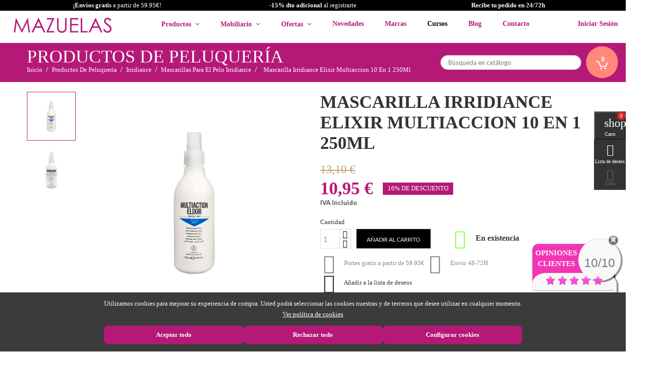

--- FILE ---
content_type: text/html; charset=utf-8
request_url: https://www.mazuelasonline.com/mascarillas-para-el-pelo-irridiance/1076-mascarilla-irridiance-elixir-multiaccion-10-en-1-250ml-1500240250005.html
body_size: 33806
content:
<!doctype html>
<html lang="es">

  <head>
    
      
  <meta charset="utf-8">


  <meta http-equiv="x-ua-compatible" content="ie=edge">

	
	<!-- Global site tag (gtag.js) - Google Analytics -->
<script async src="https://www.googletagmanager.com/gtag/js?id=G-32FV4YG4TB"></script>
<script>
  window.dataLayer = window.dataLayer || [];
  function gtag(){dataLayer.push(arguments);}
  gtag('js', new Date());

  gtag('config', 'G-32FV4YG4TB');
</script>
	
	
	<!-- Google Tag Manager -->
<script>(function(w,d,s,l,i){w[l]=w[l]||[];w[l].push({'gtm.start':
new Date().getTime(),event:'gtm.js'});var f=d.getElementsByTagName(s)[0],
j=d.createElement(s),dl=l!='dataLayer'?'&l='+l:'';j.async=true;j.src=
'https://www.googletagmanager.com/gtm.js?id='+i+dl;f.parentNode.insertBefore(j,f);
})(window,document,'script','dataLayer','GTM-W6889HH');</script>
<!-- End Google Tag Manager -->
	
	
     <script src="//code.tidio.co/hwjickyh8ihwnywqnhv4tjsoculnv9v8.js" async></script>
	

  <!-- Google Tag Manager -->
  <script>(function(w,d,s,l,i){w[l]=w[l]||[];w[l].push({'gtm.start':
          new Date().getTime(),event:'gtm.js'});var f=d.getElementsByTagName(s)[0],
          j=d.createElement(s),dl=l!='dataLayer'?'&l='+l:'';j.async=true;j.src=
          'https://www.googletagmanager.com/gtm.js?id='+i+dl;f.parentNode.insertBefore(j,f);
      })(window,document,'script','dataLayer','GTM-ND3G86F');</script>
  <!-- End Google Tag Manager -->


<!-- Yandex.Metrika counter -->
<script type="text/javascript" >
   (function(m,e,t,r,i,k,a){m[i]=m[i]||function(){(m[i].a=m[i].a||[]).push(arguments)};
   m[i].l=1*new Date();k=e.createElement(t),a=e.getElementsByTagName(t)[0],k.async=1,k.src=r,a.parentNode.insertBefore(k,a)})
   (window, document, "script", "https://mc.yandex.ru/metrika/tag.js", "ym");

   ym(81009868, "init", {
        clickmap:true,
        trackLinks:true,
        accurateTrackBounce:true,
        webvisor:true,
        ecommerce:"dataLayer"
   });
</script>
<noscript><div><img src="https://mc.yandex.ru/watch/81009868" style="position:absolute; left:-9999px;" alt="" /></div></noscript>
<!-- /Yandex.Metrika counter -->

<meta name="google-site-verification" content="FFUBGh3ZYsMal52w1VWzQJN5AlnJSgNg43QjuynsjMk" />

  <link rel="canonical" href="">

  <title>Mascarilla Irridiance Elixir Multiacción 10 en 1 250Ml</title>
  <meta name="description" content="">
  <meta name="keywords" content="mascarilla, mascarilla pelo, pelo, cabello, derenredar, sin aclarar, producto peluquería, antienvejecimiento, puntas abiertas, nutrición, belleza, peinado, antiencrespamiento">
      <meta name="robots" content="index,follow">
    


  <meta name="viewport" content="width=device-width, initial-scale=1">



  <link rel="icon" type="image/vnd.microsoft.icon" href="/img/favicon.ico?1767353522">
  <link rel="shortcut icon" type="image/x-icon" href="/img/favicon.ico?1767353522">



    <link rel="stylesheet" href="https://www.mazuelasonline.com/themes/avo/assets/cache/theme-61d7072171.css" type="text/css" media="all">
          <link href="https://fonts.googleapis.com/css?family=Satisfy&display=swap" rel="stylesheet">



  

  <script>
        var added_to_wishlist = "El producto fue agregado exitosamente a tu lista de deseos.";
        var alca_cookie_conf_url = "https:\/\/www.mazuelasonline.com\/module\/alcacookies\/config";
        var alca_domain = "https:\/\/www.mazuelasonline.com\/";
        var alcacookies_blocked = {"1":true,"2":false,"3":false,"4":false};
        var alcagtmplus_events = [];
        var alcagtmplus_params = {"config":{"google_gtm_enabled":1,"google_gtm_id":"GTM-W6889HH","google_ua_enabled":1,"google_ua_id":"UA-33245392-1","google_ua_customer_id":1,"google_ua_anonymize_ip":1,"google_ua_alternative":0,"google_ga4_enabled":1,"google_ga4_id":"G-32FV4YG4TB","google_ga4_ajax":1,"google_ga4_view_item":0,"google_ga4_view_item_list":0,"google_ga4_add_to_cart":0,"google_ga4_view_cart":0,"google_ga4_begin_checkout":0,"google_ga4_purchase":1,"google_ads_enabled":1,"google_ads_id":977453136,"google_ads_create_account":"","google_ads_view_product":"","google_ads_add_to_cart":"","google_ads_begin_checkout":"","google_ads_purchase":"Top7CO3O4YAYENCAi9ID","google_optimize_enabled":"","google_optimize_id":""},"token":"ce20d6cb8625e55c2025ccc79582e48d","link":"https:\/\/www.mazuelasonline.com\/module\/alcagtmplus\/data?token=ce20d6cb8625e55c2025ccc79582e48d","page":false,"id_product":"1076","id_product_attribute":false,"id_category":false,"id_cart":false,"id_order":false,"id_customer":null,"new_customer":false};
        var comment_tab = "1";
        var isLogged = false;
        var isLoggedWishlist = false;
        var lgcomments_products_default_display = "3";
        var lgcomments_products_extra_display = "10";
        var loggin_required = "Debe iniciar sesi\u00f3n para administrar su lista de deseos.";
        var module_dir = "\/modules\/lgcomments\/";
        var owl_wishlist = {"total_nw":0};
        var prestashop = {"cart":{"products":[],"totals":{"total":{"type":"total","label":"Total","amount":0,"value":"0,00\u00a0\u20ac"},"total_including_tax":{"type":"total","label":"Total (impuestos incl.)","amount":0,"value":"0,00\u00a0\u20ac"},"total_excluding_tax":{"type":"total","label":"Total (impuestos excl.)","amount":0,"value":"0,00\u00a0\u20ac"}},"subtotals":{"products":{"type":"products","label":"Subtotal","amount":0,"value":"0,00\u00a0\u20ac"},"discounts":null,"shipping":{"type":"shipping","label":"Transporte","amount":0,"value":"Gratis"},"tax":{"type":"tax","label":"Impuestos incluidos","amount":0,"value":"0,00\u00a0\u20ac"}},"products_count":0,"summary_string":"0 art\u00edculos","vouchers":{"allowed":1,"added":[]},"discounts":[],"minimalPurchase":0,"minimalPurchaseRequired":""},"currency":{"name":"euro","iso_code":"EUR","iso_code_num":"978","sign":"\u20ac"},"customer":{"lastname":null,"firstname":null,"email":null,"birthday":null,"newsletter":null,"newsletter_date_add":null,"optin":null,"website":null,"company":null,"siret":null,"ape":null,"is_logged":false,"gender":{"type":null,"name":null},"addresses":[]},"language":{"name":"Espa\u00f1ol (Spanish)","iso_code":"es","locale":"es-ES","language_code":"es-es","is_rtl":"0","date_format_lite":"d\/m\/Y","date_format_full":"d\/m\/Y H:i:s","id":2},"page":{"title":"","canonical":null,"meta":{"title":"Mascarilla Irridiance Elixir Multiacci\u00f3n 10 en 1 250Ml","description":"","keywords":"mascarilla, mascarilla pelo, pelo, cabello, derenredar, sin aclarar, producto peluquer\u00eda, antienvejecimiento, puntas abiertas, nutrici\u00f3n, belleza, peinado, antiencrespamiento","robots":"index"},"page_name":"product","body_classes":{"lang-es":true,"lang-rtl":false,"country-ES":true,"currency-EUR":true,"layout-full-width":true,"page-product":true,"tax-display-enabled":true,"product-id-1076":true,"product-MASCARILLA IRRIDIANCE ELIXIR MULTIACCION 10 EN 1 250ML":true,"product-id-category-3443":true,"product-id-manufacturer-97":true,"product-id-supplier-":true,"product-available-for-order":true},"admin_notifications":[]},"shop":{"name":"Mazuelas - Productos de Peluquer\u00eda y Est\u00e9tica","logo":"\/img\/mazuelas-logo-1767353522.jpg","stores_icon":"\/img\/logo_stores.png","favicon":"\/img\/favicon.ico"},"urls":{"base_url":"https:\/\/www.mazuelasonline.com\/","current_url":"https:\/\/www.mazuelasonline.com\/mascarillas-para-el-pelo-irridiance\/1076-mascarilla-irridiance-elixir-multiaccion-10-en-1-250ml-1500240250005.html","shop_domain_url":"https:\/\/www.mazuelasonline.com","img_ps_url":"https:\/\/www.mazuelasonline.com\/img\/","img_cat_url":"https:\/\/www.mazuelasonline.com\/img\/c\/","img_lang_url":"https:\/\/www.mazuelasonline.com\/img\/l\/","img_prod_url":"https:\/\/www.mazuelasonline.com\/img\/p\/","img_manu_url":"https:\/\/www.mazuelasonline.com\/img\/m\/","img_sup_url":"https:\/\/www.mazuelasonline.com\/img\/su\/","img_ship_url":"https:\/\/www.mazuelasonline.com\/img\/s\/","img_store_url":"https:\/\/www.mazuelasonline.com\/img\/st\/","img_col_url":"https:\/\/www.mazuelasonline.com\/img\/co\/","img_url":"https:\/\/www.mazuelasonline.com\/themes\/avo\/assets\/img\/","css_url":"https:\/\/www.mazuelasonline.com\/themes\/avo\/assets\/css\/","js_url":"https:\/\/www.mazuelasonline.com\/themes\/avo\/assets\/js\/","pic_url":"https:\/\/www.mazuelasonline.com\/upload\/","pages":{"address":"https:\/\/www.mazuelasonline.com\/direccion","addresses":"https:\/\/www.mazuelasonline.com\/direcciones","authentication":"https:\/\/www.mazuelasonline.com\/iniciar-sesion","cart":"https:\/\/www.mazuelasonline.com\/carrito","category":"https:\/\/www.mazuelasonline.com\/index.php?controller=category","cms":"https:\/\/www.mazuelasonline.com\/index.php?controller=cms","contact":"https:\/\/www.mazuelasonline.com\/contactenos","discount":"https:\/\/www.mazuelasonline.com\/descuento","guest_tracking":"https:\/\/www.mazuelasonline.com\/seguimiento-pedido-invitado","history":"https:\/\/www.mazuelasonline.com\/historial-compra","identity":"https:\/\/www.mazuelasonline.com\/datos-personales","index":"https:\/\/www.mazuelasonline.com\/","my_account":"https:\/\/www.mazuelasonline.com\/mi-cuenta","order_confirmation":"https:\/\/www.mazuelasonline.com\/confirmacion-pedido","order_detail":"https:\/\/www.mazuelasonline.com\/index.php?controller=order-detail","order_follow":"https:\/\/www.mazuelasonline.com\/seguimiento-pedido","order":"https:\/\/www.mazuelasonline.com\/pedido","order_return":"https:\/\/www.mazuelasonline.com\/index.php?controller=order-return","order_slip":"https:\/\/www.mazuelasonline.com\/facturas-abono","pagenotfound":"https:\/\/www.mazuelasonline.com\/pagina-no-encontrada","password":"https:\/\/www.mazuelasonline.com\/recuperar-contrase\u00f1a","pdf_invoice":"https:\/\/www.mazuelasonline.com\/index.php?controller=pdf-invoice","pdf_order_return":"https:\/\/www.mazuelasonline.com\/index.php?controller=pdf-order-return","pdf_order_slip":"https:\/\/www.mazuelasonline.com\/index.php?controller=pdf-order-slip","prices_drop":"https:\/\/www.mazuelasonline.com\/productos-rebajados","product":"https:\/\/www.mazuelasonline.com\/index.php?controller=product","search":"https:\/\/www.mazuelasonline.com\/busqueda","sitemap":"https:\/\/www.mazuelasonline.com\/mapa del sitio","stores":"https:\/\/www.mazuelasonline.com\/tiendas","supplier":"https:\/\/www.mazuelasonline.com\/proveedor","register":"https:\/\/www.mazuelasonline.com\/iniciar-sesion?create_account=1","order_login":"https:\/\/www.mazuelasonline.com\/pedido?login=1"},"theme_assets":"\/themes\/avo\/assets\/","actions":{"logout":"https:\/\/www.mazuelasonline.com\/?mylogout="}},"configuration":{"display_taxes_label":true,"is_catalog":false,"show_prices":true,"opt_in":{"partner":false},"quantity_discount":{"type":"price","label":"Precio"},"voucher_enabled":1,"return_enabled":0},"field_required":[],"breadcrumb":{"links":[{"title":"Inicio","url":"https:\/\/www.mazuelasonline.com\/"},{"title":"PRODUCTOS DE PELUQUER\u00cdA","url":"https:\/\/www.mazuelasonline.com\/3000-productos-de-peluqueria"},{"title":"IRRIDIANCE","url":"https:\/\/www.mazuelasonline.com\/3018-irridiance"},{"title":"MASCARILLAS PARA EL PELO IRRIDIANCE","url":"https:\/\/www.mazuelasonline.com\/3443-mascarillas-para-el-pelo-irridiance"},{"title":"MASCARILLA IRRIDIANCE ELIXIR MULTIACCION 10 EN 1 250ML","url":"https:\/\/www.mazuelasonline.com\/mascarillas-para-el-pelo-irridiance\/1076-mascarilla-irridiance-elixir-multiaccion-10-en-1-250ml-1500240250005.html"}],"count":5},"link":{"protocol_link":"https:\/\/","protocol_content":"https:\/\/"},"time":1769077878,"static_token":"9fa7aa963a30d381517b98b5bc5cf1d7","token":"808d781786e939c6a5ebe422245af97e"};
        var review_controller_link = "https:\/\/www.mazuelasonline.com\/module\/lgcomments\/reviews?action=sendReview&ajax=1";
        var review_controller_name = "index.php?controller=module-lgcomments-reviews";
        var send_successfull_msg = "La opini\u00f3n ha sido enviada correctamente";
        var sliderblocks = 4;
        var star_color = "pink";
        var star_style = "plain";
      </script>




  

    <!-- Google Tag Manager -->
    <script>(function(w,d,s,l,i){w[l]=w[l]||[];w[l].push({'gtm.start':
    new Date().getTime(),event:'gtm.js'});var f=d.getElementsByTagName(s)[0],
    j=d.createElement(s),dl=l!='dataLayer'?'&l='+l:'';j.async=true;j.src=
    'https://www.googletagmanager.com/gtm.js?id='+i+dl;f.parentNode.insertBefore(j,f);
    })(window,document,'script','dataLayer','GTM-W6889HH');</script>
    <!-- End Google Tag Manager -->

    <!-- Global site tag (gtag.js) -->
    <script async src="https://www.googletagmanager.com/gtag/js?id=UA-33245392-1"></script>
    <script>
    window.dataLayer = window.dataLayer || [];
    function gtag(){dataLayer.push(arguments);}
    gtag('js', new Date());
    </script>
    <!-- Google Analytics -->
    <script>
    window.ga=window.ga||function(){(ga.q=ga.q||[]).push(arguments)};ga.l=+new Date;
    ga('send', 'pageview');
    </script>
    <script async src='https://www.google-analytics.com/analytics.js'></script>
    <!-- End Google Analytics -->





<script type="text/javascript">
var baseDir = "/";
var static_token = "9fa7aa963a30d381517b98b5bc5cf1d7";
</script>

    <script>
    
                dataLayer = window.dataLayer || [];
                window.gtag = window.gtag || function(){ dataLayer.push(arguments); };
                gtag("set", "url_passthrough", true);
                gtag("consent", "default", {
                    "analytics_storage": "denied"
                });

                dataLayer = window.dataLayer || [];
                window.gtag = window.gtag || function(){ dataLayer.push(arguments); };
                gtag("consent", "default", {
                    "ad_storage": "denied",
                    "ad_user_data": "denied",
                    "ad_personalization": "denied"
                });

                dataLayer = window.dataLayer || [];
                window.gtag = window.gtag || function(){ dataLayer.push(arguments); };
                gtag("consent", "default", {
                    "functionality_storage": "denied",
                    "personalization_storage": "denied",
                    "security_storage": "granted"
                });
                gtag("consent", "update", {
                    "functionality_storage": "denied",
                    "personalization_storage": "denied",
                    "security_storage": "granted"
                }); 
    </script>
<script>
    window.blockedcookies = {0: 'fr', 1: '_fbp', 2: 'tr', 3: 'VISITOR_INFO1_LIVE', 4: 'YSC', 5: 'yt-remote-cast-installed', 6: 'yt-remote-connected-devices', 7: 'yt-remote-device-id', 8: 'yt-remote-fast-check-period', 9: 'yt-remote-session-name', 10: 'ads/ga-audiences', 11: '_ga_#', 12: '_gcl_au', 13: '_ga', 14: '_gat', 15: '_gid', 16: '_gd#', 17: '_gat_gtag_UA_#', 18: '_clck', 19: '_clsk', 20: '_ttp', 21: '_tt_enable_cookie', 22: '_ym_uid', 23: '_ym_d', 24: '_ym_isad', 25: '_ym_visorc'} ;
    
        const getCookiesArray = () => document.cookie.split('; ').map(cookie => {
            const [name, value] = cookie.split('=');
            var cookies = [];
            cookies[name] = value;
            return cookies;
        });

        function setAlcaCookie(cname, cvalue, exdays) {
            const d = new Date();
            d.setTime(d.getTime() + (exdays*24*60*60*1000));
            var expires = "expires="+ d.toUTCString();
            _domain = document.domain.replace(/^www\./, '').split('.').slice(-2).join('.');
            document.cookie = cname + "=" + cvalue + ';domain=.' + _domain + ';' + expires + ";path=/";
        }
        window.blockedcookies = Object.values(blockedcookies);
        if (!window.blockedcookies) {
            window.blockedcookies = [];
        }
        var cookies_array = getCookiesArray();
            for (i in window.blockedcookies) {
                for (ii in cookies_array) {
                    if (window.blockedcookies[i] == cookies_array[ii] || (cookies_array[ii].indexOf(window.blockedcookies[i].split('#')[0]) === 0)) {
                        setAlcaCookie(cookies_array[ii]['name'], '', 0);
                    }
                }
            }
        var originalCookieSetter = Object.getOwnPropertyDescriptor(Document.prototype, 'cookie').set;
        Object.defineProperty(Document.prototype, 'cookie', {
            set: function(value) {
                if ((typeof(this.last_value) == undefined || typeof(this.last_value) == 'undefined') || this
                    .last_value != value) {
                    this.last_value = value;
                    var name_cookie = value.split('=')[0];
                    var find_cookie = false;
                    for (i in window.blockedcookies) {
                        if (window.blockedcookies[i] == name_cookie || (name_cookie.indexOf(window.blockedcookies[i].split('#')[0]) === 0)) {
                            find_cookie = true;
                        }
                    }
                    if (!find_cookie) {
                        originalCookieSetter.call(this, value);
                    }
                }
            }
        });
    
</script>



    
  <meta property="og:type" content="product">
  <meta property="og:url" content="https://www.mazuelasonline.com/mascarillas-para-el-pelo-irridiance/1076-mascarilla-irridiance-elixir-multiaccion-10-en-1-250ml-1500240250005.html">
  <meta property="og:title" content="Mascarilla Irridiance Elixir Multiacción 10 en 1 250Ml">
  <meta property="og:site_name" content="Mazuelas - Productos de Peluquería y Estética">
  <meta property="og:description" content="">
  <meta property="og:image" content="https://www.mazuelasonline.com/23320-large_default/mascarilla-irridiance-elixir-multiaccion-10-en-1-250ml.jpg">
  <meta property="product:pretax_price:amount" content="9.050003">
  <meta property="product:pretax_price:currency" content="EUR">
  <meta property="product:price:amount" content="10.95">
  <meta property="product:price:currency" content="EUR">
    <meta property="product:weight:value" content="0.276000">
  <meta property="product:weight:units" content="kg">
  
  </head>
  <body id="product" class="lang-es country-es currency-eur layout-full-width page-product tax-display-enabled product-id-1076 product-mascarilla-irridiance-elixir-multiaccion-10-en-1-250ml product-id-category-3443 product-id-manufacturer-97 product-id-supplier- product-available-for-order">
    
      <!-- Google Tag Manager (noscript) -->
<noscript><iframe src="https://www.googletagmanager.com/ns.html?id=GTM-W6889HH"
height="0" width="0" style="display:none;visibility:hidden"></iframe></noscript>
<!-- End Google Tag Manager (noscript) -->


    
    <main>
      
               
	  <section id="g-header">
		<header id="header">
			
			      <!-- Google Tag Manager (noscript) -->
    <noscript><iframe src="https://www.googletagmanager.com/ns.html?id=GTM-W6889HH" height="0" width="0" style="display:none;visibility:hidden"></iframe></noscript>
    <!-- End Google Tag Manager (noscript) -->
    <div class="nav1 hidden-sm-down">

        
        <div class="top-banner-promo" style="background-color: black;">
            <div class="container">
                <div class="row">
                    <div class="col-md-4">
                                                <strong>¡Envíos gratis </strong>a partir de 59.95€!
                    </div>
                    <div class="col-md-4">
                        <a style="color:white;" href="https://www.mazuelasonline.com/formularios/form_alta_newletter_mazuelas.php"><strong>-15% dto adicional</strong> al registrarte </a>
                    </div>
                    <div class="col-md-4">
                        <strong>Recibe tu pedido en 24/72h</strong>
                    </div>
                </div>
            </div>
        </div>

        


        <div class="container-nav1">
            <div class="hidden-sm-down" id="_desktop_logo">

                                <a href="https://www.mazuelasonline.com/"><img class="logo img-responsive" src="/img/mazuelas-logo-1767353522.jpg" alt="Mazuelas - Productos de Peluquería y Estética"></a>
                            </div>
            <div id="_desktop_top_menu_owl" class="owl-menu-horizontal">
	<ul id="top-menu" class="top-menu menu-content">
		<li class="level-1 item-home">
			<a href="https://www.mazuelasonline.com/">
				<span>Inicio</span>
			</a>
		</li>
									<li class="level-1  parent">
										
											<a href="">
							<span>Productos</span>
																														 <span class="pull-xs-right hidden-md-up">
									<span data-target="#top_sub_menu_81580" data-toggle="collapse" class="navbar-toggler collapse-icons">
									  <i class="material-icons add">&#xE313;</i>
									  <i class="material-icons remove">&#xE316;</i>
									</span>
								  </span>
													</a>
										
											<div class="owl-sub-menu menu-dropdown col-xs-12 col-md-12 col-lg-12 col-xl-4  owl-sub-auto collapse" id="top_sub_menu_81580">
															<div class="owl-menu-row row Categorias-First">
																														<div class="owl-menu-col col-xs-12 col-sm-3 col-xl-4 categories-item">
																									<ul class="ul-column">
																											<li class="menu-item  item-header">
																															<a href="https://www.mazuelasonline.com/3000-productos-de-peluqueria">PELUQUERÍA</a>
																													</li>
																											<li class="menu-item  item-line">
																															<a href="https://www.mazuelasonline.com/3000-productos-de-peluqueria">PRODUCTOS DE PELUQUERÍA</a>
																													</li>
																											<li class="menu-item  item-line">
																															<a href="https://www.mazuelasonline.com/3001-utensilios-de-peluqueria">UTENSILIOS DE PELUQUERIA</a>
																													</li>
																											<li class="menu-item  item-line">
																															<a href="https://www.mazuelasonline.com/3242-extensiones">EXTENSIONES</a>
																													</li>
																										</ul>
																							</div>
																					<div class="owl-menu-col col-xs-12 col-sm-3 col-xl-4 categories-item">
																									<ul class="ul-column">
																											<li class="menu-item  item-header">
																															<a href="https://www.mazuelasonline.com/3004-productos-estetica">ESTÉTICA</a>
																													</li>
																											<li class="menu-item  item-line">
																															<a href="https://www.mazuelasonline.com/3004-productos-de-estetica">PRODUCTOS DE ESTÉTICA</a>
																													</li>
																											<li class="menu-item  item-line">
																															<a href="https://www.mazuelasonline.com/3005-utensilios-de-estetica">UTENSILIOS DE ESTÉTICA</a>
																													</li>
																											<li class="menu-item  item-line">
																															<a href="https://www.mazuelasonline.com/3008-spa-bano">SPA BAÑO</a>
																													</li>
																										</ul>
																							</div>
																					<div class="owl-menu-col col-xs-12 col-sm-3 col-xl-4 categories-item">
																									<ul class="ul-column">
																											<li class="menu-item  item-header">
																															<a href="https://www.mazuelasonline.com/3003-mobiliario-peluqueria">MOBILIARIO</a>
																													</li>
																											<li class="menu-item  item-line">
																															<a href="https://www.mazuelasonline.com/3003-mobiliario-de-peluqueria">MOBILIARIO DE PELUQUERÍA</a>
																													</li>
																											<li class="menu-item  item-line">
																															<a href="https://www.mazuelasonline.com/3007-mobiliario-de-estetica">MOBILIARIO DE ESTÉTICA</a>
																													</li>
																										</ul>
																							</div>
																					<div class="owl-menu-col col-xs-12 col-sm-3 col-xl-4 categories-item">
																									<ul class="ul-column">
																											<li class="menu-item  item-header">
																															<a href="https://www.mazuelasonline.com/3002-aparatologia-peluqueria">APARATOLOGÍA</a>
																													</li>
																											<li class="menu-item  item-line">
																															<a href="https://www.mazuelasonline.com/3002-aparatos-electricos-peluqueria">APARATOS ELECTRICOS PELUQUERIA</a>
																													</li>
																											<li class="menu-item  item-line">
																															<a href="https://www.mazuelasonline.com/3006-aparatologia-de-estetica">APARATOLOGIA DE ESTETICA</a>
																													</li>
																											<li class="menu-item  item-line">
																															<a href="https://www.mazuelasonline.com/3174-maquinas-de-cortar-pelo">MÁQUINAS DE CORTAR PELO</a>
																													</li>
																											<li class="menu-item  item-line">
																															<a href="https://www.mazuelasonline.com/3173-planchas-de-pelo">PLANCHAS DE PELO</a>
																													</li>
																											<li class="menu-item  item-line">
																															<a href="https://www.mazuelasonline.com/3172-secadores-de-pelo">SECADORES DE PELO</a>
																													</li>
																										</ul>
																							</div>
																											</div>
													</div>
									</li>
					
									<li class="level-1 menu-mobiliario parent">
										
											<a href="">
							<span>Mobiliario</span>
																														 <span class="pull-xs-right hidden-md-up">
									<span data-target="#top_sub_menu_53622" data-toggle="collapse" class="navbar-toggler collapse-icons">
									  <i class="material-icons add">&#xE313;</i>
									  <i class="material-icons remove">&#xE316;</i>
									</span>
								  </span>
													</a>
										
											<div class="owl-sub-menu menu-dropdown col-xs-12 col-md-12 col-lg-12 col-xl-2  owl-sub-auto collapse" id="top_sub_menu_53622">
															<div class="owl-menu-row row menu-mobiliario-mazu">
																														<div class="owl-menu-col col-xs-12 col-sm-3 col-xl-12 ">
																									<ul class="ul-column">
																											<li class="menu-item  item-line">
																															<a href="https://www.mazuelasonline.com/3003-mobiliario-de-peluqueria">Mobiliario de Peluquería</a>
																													</li>
																											<li class="menu-item  item-line">
																															<a href="https://www.mazuelasonline.com/3007-mobiliario-de-estetica">Mobiliario de Estética</a>
																													</li>
																										</ul>
																							</div>
																					<div class="owl-menu-col col-xs-12 col-sm-3 col-xl-2 ">
																							</div>
																											</div>
													</div>
									</li>
					
									<li class="level-1 menu-ofertas parent">
										
											<a href="">
							<span>Ofertas</span>
																														 <span class="pull-xs-right hidden-md-up">
									<span data-target="#top_sub_menu_40690" data-toggle="collapse" class="navbar-toggler collapse-icons">
									  <i class="material-icons add">&#xE313;</i>
									  <i class="material-icons remove">&#xE316;</i>
									</span>
								  </span>
													</a>
										
											<div class="owl-sub-menu menu-dropdown col-xs-12 col-md-12 col-lg-12 col-xl-2  owl-sub-auto collapse" id="top_sub_menu_40690">
															<div class="owl-menu-row row menu-ofertas-mazu">
																														<div class="owl-menu-col col-xs-12 col-sm-3 col-xl-12 ">
																									<ul class="ul-column">
																											<li class="menu-item  item-line">
																															<a href="https://www.mazuelasonline.com/content/42-packs-online">Los Mejores Packs de Belleza</a>
																													</li>
																											<li class="menu-item  item-line">
																															<a href="https://www.mazuelasonline.com/3817-ofertas-profesional">Ofertas Para Salones de Belleza</a>
																													</li>
																											<li class="menu-item  item-line">
																															<a href="https://www.mazuelasonline.com/3813-outlet-en-peluqueria-y-estetica">Outlet Peluquería y Estética</a>
																													</li>
																										</ul>
																							</div>
																											</div>
													</div>
									</li>
					
									<li class="level-1 ">
										
											<a href="https://www.mazuelasonline.com/3814-novedades">
							<span>Novedades</span>
																				</a>
										
									</li>
					
									<li class="level-1 menu-marcas">
										
											<a href="https://www.mazuelasonline.com/module/idxmanufacturer/search">
							<span>Marcas</span>
																				</a>
										
									</li>
					
									<li class="level-1 ">
										
											<a href="https://www.mazuelasonline.com/blog/cursos/" target="_blank">
							<span>Cursos</span>
																				</a>
										
									</li>
					
									<li class="level-1 ">
										
											<a href="http://www.mazuelasonline.com/blog">
							<span>Blog</span>
																				</a>
										
									</li>
					
									<li class="level-1 ">
										
											<a href="https://www.mazuelasonline.com/contactenos">
							<span>Contacto</span>
																				</a>
										
									</li>
					
		
		
		
				<div class="not-logged-movil">		
		<a href="https://www.mazuelasonline.com/iniciar-sesion?create_account=1">
			-15% de descuento adicional al <strong>registrarte</strong> </br>
			Pusla aquí
		</a>
		<!--<a href="">Accede</a>-->
		</div>
			</ul>
</div><div id="_desktop_user_info">
  <div class="user-info dropdown">
          <a class="account dropbtn"
        href="https://www.mazuelasonline.com/mi-cuenta"
        title="Acceda a su cuenta de cliente"
        rel="nofollow"
      >
	  
	  <i class="material-icons hidden-md-up">&#xe898;</i>
      <span class="hidden-sm-down">Iniciar sesión</span>
      </a>
      
      <div class="dropdown-content">
        <a href="https://www.mazuelasonline.com/iniciar-sesion?create_account=1">Regístrate</a>
        <a href="https://www.mazuelasonline.com/mi-cuenta">Accede</a>
        
      </div>
      </div>
</div>
        </div>
    </div>
    <div class="nav">
        
        <div class="container-nav3 clearfix"></div>
        <div class="container-nav2">
            <div class="hidden-sm-down">
                
                <nav class="header-nav">
                    <!-- Block search module TOP -->
<div id="_desktop_search_widget">
	<div id="search_widget" class="search-widget" data-search-controller-url="//www.mazuelasonline.com/busqueda">
		<form method="get" action="//www.mazuelasonline.com/busqueda">
			<input type="hidden" name="controller" value="search">
			<input type="text" name="s" value="" placeholder="Búsqueda en catálogo">
			<button type="submit">
				<i class="material-icons search">&#xE8B6;</i>
			</button>
		</form>
	</div>
</div>
<!-- /Block search module TOP -->
<div id="_desktop_cart" class="clearfix">
  <div class="blockcart cart-preview inactive" data-refresh-url="//www.mazuelasonline.com/module/ps_shoppingcart/ajax">
    <div class="header">
      <!--         <a href="#" id="collapsible-cart-details" >-->
            <a data-toggle="modal" data-target="#exampleModal" href="#"  title="View my shopping cart">
<!--             <a rel="nofollow" href="//www.mazuelasonline.com/carrito?action=show">-->
      		<div class="g_ajax_cart_quantity">
			<span class="cart-products-count">0</span>
			<i class="material-icons shopping-cart">shopping_cart</i>
		</div>
              </a>
          </div>
  </div>
</div>

                </nav>
                
            </div>

            <div class="hidden-md-up text-xs-center mobile">
                <div class="pull-xs-left" id="menu-icon">
                    <i class="material-icons">&#xE5D2;</i>
                </div>
                <div class="pull-xs-right" id="_mobile_cart"></div>
                <div class="pull-xs-right" id="_mobile_user_info"></div>
                <div class="top-logo" id="_mobile_logo"></div>
                <div class="clearfix"></div>
            </div>
            <div id="_mobile_search_widget" class="hidden-md-up"></div>
            <div id="mobile_top_menu_wrapper" class="row hidden-md-up">
                <div class="js-top-menu mobile owl-menu-horizontal" id="_mobile_top_menu_owl"></div>
                <div class="js-top-menu-bottom">
                    <div id="_mobile_currency_selector"></div>
                    <div id="_mobile_language_selector"></div>
                    <div id="_mobile_contact_link"></div>
                </div>
            </div>
        </div>
    </div>

    
    <div id="cart-preview-details" style="display:none;">
                <div>
            <div>

                            </div>

        </div>
        <div class="cart-wishlist-action">
            <a class="btn btn-primary" href="https://www.mazuelasonline.com/pedido">Pasar por caja</a>
        </div>
        <a style="float: right;" href="#" id="collapsible-cart-details-2" >Cerrar <i class="material-icons delete_forever">&#xe5cd;</i>
</a>
            
    </div>
			
		</header>
		
					
				<div class="g-breadcrumb">
			<div class="container">
				<div class="breadcrumb-content">
						
					                        <p class="page-title">
						PRODUCTOS
					DE
					PELUQUER&Iacute;A
			</p>
                    					
						 
  <nav data-depth="5" class="breadcrumb hidden-sm-down">  				
  <ol itemscope itemtype="http://schema.org/BreadcrumbList">
		 
	  <li class="b-item" itemprop="itemListElement" itemscope itemtype="http://schema.org/ListItem">
		<a itemprop="item" href="https://www.mazuelasonline.com/">
		  <span itemprop="name">Inicio</span>
		</a>
		<meta itemprop="position" content="1">
	  </li>
	
		 
	  <li class="b-item" itemprop="itemListElement" itemscope itemtype="http://schema.org/ListItem">
		<a itemprop="item" href="https://www.mazuelasonline.com/3000-productos-de-peluqueria">
		  <span itemprop="name">Productos De Peluquería</span>
		</a>
		<meta itemprop="position" content="2">
	  </li>
	
		 
	  <li class="b-item" itemprop="itemListElement" itemscope itemtype="http://schema.org/ListItem">
		<a itemprop="item" href="https://www.mazuelasonline.com/3018-irridiance">
		  <span itemprop="name">Irridiance</span>
		</a>
		<meta itemprop="position" content="3">
	  </li>
	
		 
	  <li class="b-item" itemprop="itemListElement" itemscope itemtype="http://schema.org/ListItem">
		<a itemprop="item" href="https://www.mazuelasonline.com/3443-mascarillas-para-el-pelo-irridiance">
		  <span itemprop="name">Mascarillas Para El Pelo Irridiance</span>
		</a>
		<meta itemprop="position" content="4">
	  </li>
	
		 
	  <li class="last" itemprop="itemListElement" itemscope itemtype="http://schema.org/ListItem">
		<a itemprop="item" href="https://www.mazuelasonline.com/mascarillas-para-el-pelo-irridiance/1076-mascarilla-irridiance-elixir-multiaccion-10-en-1-250ml-1500240250005.html">
		  <span itemprop="name">Mascarilla Irridiance Elixir Multiaccion 10 En 1 250Ml</span>
		</a>
		<meta itemprop="position" content="5">
	  </li>
	
	  </ol>
</nav>
					
				</div>
			</div>
		</div>
			  </section>	  
      
      
        
<aside id="notifications">
  <div class="container">
    
    
    
      </div>
</aside>
      
	  
		
				
	
      <section id="wrapper">
        <div class="container">
			
		          

          
  <div id="content-wrapper">
    

  <section id="main" itemscope itemtype="https://schema.org/Product">
    <meta itemprop="url" content="https://www.mazuelasonline.com/mascarillas-para-el-pelo-irridiance/1076-mascarilla-irridiance-elixir-multiaccion-10-en-1-250ml-1500240250005.html">
    <div class="row">
      <div class="col-sm-12 col-md-12 col-lg-6">
        
          <section class="page-content" id="content">
            
              
                <div class="owl-label">
                  					                                  </div>
              
              <div class="product-thumbnails">
              
                <div class="images-container">

  
    <div class="js-qv-mask mask">
      <ul class="product-images js-qv-product-images">
                  <li class="thumb-container">
            <img
              onerror="this.onerror=null;this.src='https://www.mazuelasonline.com/img/no-image/1.jpg';"
			  class="thumb js-thumb  selected "
              data-image-medium-src="https://www.mazuelasonline.com/23320-medium_default/mascarilla-irridiance-elixir-multiaccion-10-en-1-250ml.jpg"
              data-image-large-src="https://www.mazuelasonline.com/23320-large_default/mascarilla-irridiance-elixir-multiaccion-10-en-1-250ml.jpg"
              src="https://www.mazuelasonline.com/23320-small_default/mascarilla-irridiance-elixir-multiaccion-10-en-1-250ml.jpg"
              alt=""
              title=""
              itemprop="image"
            >
          </li>
                  <li class="thumb-container">
            <img
              onerror="this.onerror=null;this.src='https://www.mazuelasonline.com/img/no-image/1.jpg';"
			  class="thumb js-thumb "
              data-image-medium-src="https://www.mazuelasonline.com/16221-medium_default/mascarilla-irridiance-elixir-multiaccion-10-en-1-250ml.jpg"
              data-image-large-src="https://www.mazuelasonline.com/16221-large_default/mascarilla-irridiance-elixir-multiaccion-10-en-1-250ml.jpg"
              src="https://www.mazuelasonline.com/16221-small_default/mascarilla-irridiance-elixir-multiaccion-10-en-1-250ml.jpg"
              alt=""
              title=""
              itemprop="image"
            >
          </li>
              </ul>
    </div>
  
  
    <div class="product-cover">
      <img class="js-qv-product-cover" onerror="this.onerror=null;this.src='https://www.mazuelasonline.com/img/no-image/1.jpg';" src="https://www.mazuelasonline.com/23320-large_default/mascarilla-irridiance-elixir-multiaccion-10-en-1-250ml.jpg" alt="" title="" itemprop="image">
      <div class="layer hidden-sm-down" data-toggle="modal" data-target="#product-modal">
        <i class="material-icons zoom-in">&#xE8FF;</i>
      </div>
    </div>
  
</div>
              
              <div class="scroll-box-arrows">
                <i class="material-icons arrow-up left">&#xE316;</i>
                <i class="material-icons arrow-down right">&#xE313;</i>
              </div>
              </div>

            
          </section>
        
        </div>
        <div class="col-sm-12 col-md-12 col-lg-6">
          <div class="prod-content-left">
            
              
                <h1 class="h1 page-title" itemprop="name">MASCARILLA IRRIDIANCE ELIXIR MULTIACCION 10 EN 1 250ML</h1>
              
            

            

            
<div class="comment_anchor_content" style="padding-top:5px;padding-bottom:5px;">
                
    </div>


            
                   
  <div class="product-prices">
    
              <div class="product-discount">
          
          <span class="regular-price">13,10 €</span>
        </div>
          

    
      <div
        class="product-price h5 has-discount"
        itemprop="offers"
        itemscope
        itemtype="https://schema.org/Offer"
      >
        <link itemprop="availability" href="https://schema.org/InStock"/>
        <meta itemprop="priceCurrency" content="EUR">         

<meta itemprop="url" content="https://www.mazuelasonline.com/mascarillas-para-el-pelo-irridiance/1076-mascarilla-irridiance-elixir-multiaccion-10-en-1-250ml-1500240250005.html" />

	
          
        <div class="current-price">
          <span itemprop="price" content="10.95">10,95 €</span>

                                    <span class="discount discount-percentage">16% de descuento</span>            
			  			
			                  </div>

        
                  
      </div>
          
 

        
    
          

    
          

    
          

    

    <div class="tax-shipping-delivery-label">
                        IVA Incluido
                    
      
        
           
      
    </div>
		
    

	
  </div>
            

            <div class="product-information">
              
                <div id="product-description-short-1076" itemprop="description"></div>
              

                          </div>

            <div class="product-actions">
              
                <form action="https://www.mazuelasonline.com/carrito" method="post" id="add-to-cart-or-refresh">
                  <input type="hidden" name="token" value="9fa7aa963a30d381517b98b5bc5cf1d7">
                  <input type="hidden" name="id_product" value="1076" id="product_page_product_id">
                  <input type="hidden" name="id_customization" value="0" id="product_customization_id">

                  
                    <div class="product-variants">
  </div>
                  

                  
                                      

                  
                    <section class="product-discounts">
  </section>
                  

                  
                    <div class="product-add-to-cart">
      <span class="control-label">Cantidad</span>
    
      <div class="product-quantity">
        <div class="qty"> <!-- select para subir la cantidad -->
          <input
            type="number"
            name="qty"
            id="quantity_wanted"
            value="1"
            class="input-group"
            min="1"
          >
        </div>

        <div class="add"> <!-- botón de "añadir al carrito" + Aviso de Existencia -->
          <button
            class="btn btn-primary add-to-cart"
            data-button-action="add-to-cart"
            type="submit"
                      >
            <i class="material-icons shopping-cart">&#xE547;</i>
            Añadir al carrito
          </button>       
        
			
			  <span id="product-availability">
				  
				  										  <i class="material-icons product-available">&#xE5CA;</i>
					  En existencia                  
										
				  				</span>
			
		</div>        
        
      </div>
      <div class="clearfix"></div>		
		<div class="condiciones-envio">
			
      <span>
				<i class="material-icons">&#xe227;</i>
								<span>Portes gratis a partir de 59.95€</span>
				
			</span>

			<span>
				<i class="material-icons">&#xe558;</i>
				<span>Envío 48-72H</span>
			</span>
		</div>
		
<div class="add-to-wishlist-button no-print">
	<a class="addToWishlist" href="#" onclick="WishlistCart('wishlist_block_list', 'add', '1076', $('#idCombination').val(), document.getElementById('quantity_wanted').value); return false;"   title="Añadir a la lista de deseos">
		<i class="material-icons">&#xE87E;</i>
		<span>Añadir a la lista de deseos</span>		
	</a>
</div>

				
    <a target="_blank" href="https://www.mazuelasonline.com/content/10-tienes-un-salon-de-belleza-en-mazuelas"><img src="https://www.mazuelasonline.com/img/eres-profesional-producto.jpg" alt="banner profesional"></a>
    

    
      <p class="product-minimal-quantity">
              </p>
    
  </div>
                  



                  
                    <input class="product-refresh ps-hidden-by-js" name="refresh" type="submit" value="Actualizar">
                  
                </form>
              

            </div>
          </div>
		  
		  
          <div class="col-md-12" style='padding:0'>
            
      <div class="social-sharing">
      
      <ul>
                  <li class="facebook icon-gray"><a href="http://www.facebook.com/sharer.php?u=https://www.mazuelasonline.com/mascarillas-para-el-pelo-irridiance/1076-mascarilla-irridiance-elixir-multiaccion-10-en-1-250ml-1500240250005.html" class="text-hide" title="Compartir" target="_blank">Compartir</a></li>
                  <li class="twitter icon-gray"><a href="https://twitter.com/intent/tweet?text=MASCARILLA IRRIDIANCE ELIXIR MULTIACCION 10 EN 1 250ML https://www.mazuelasonline.com/mascarillas-para-el-pelo-irridiance/1076-mascarilla-irridiance-elixir-multiaccion-10-en-1-250ml-1500240250005.html" class="text-hide" title="Tuitear" target="_blank">Tuitear</a></li>
                  <li class="pinterest icon-gray"><a href="http://www.pinterest.com/pin/create/button/?media=https://www.mazuelasonline.com/23320/mascarilla-irridiance-elixir-multiaccion-10-en-1-250ml.jpg&amp;url=https://www.mazuelasonline.com/mascarillas-para-el-pelo-irridiance/1076-mascarilla-irridiance-elixir-multiaccion-10-en-1-250ml-1500240250005.html" class="text-hide" title="Pinterest" target="_blank">Pinterest</a></li>
              </ul>
    </div>
  

          </div>


        </div>

         <div class="tabs col-md-12 clearfix">
        <ul class="nav nav-tabs">
                      <li class="nav-item">
              <a class="nav-link active" data-toggle="tab" href="#description">Descripción</a>
            </li>
                    <li class="nav-item">
            <a class="nav-link" data-toggle="tab" href="#product-details">Detalles del producto</a>
          </li>
                    		  
        </ul>

        <div class="tab-content" id="tab-content">
          <div class="tab-pane fade in active" id="description">
            
              <div class="product-description" style="font-size:1.2em"><p>Mascarilla en spray sin enjuague para todo tipo de cabello con 10 acciones: nutre el cabello en profundidad, antiencrespamiento y desenredante, protege del calor del secador o plancha, efecto brillo, voluminizante, antienvejecimiento, reforzante, previene las puntas abiertas.

Modo de empleo: aplicar con las manos sobre cabello húmedo o seco y peinar.</p></div>
            
          </div>

          
            <div class="tab-pane fade"
     id="product-details"
     data-product="{&quot;id_shop_default&quot;:&quot;1&quot;,&quot;id_manufacturer&quot;:&quot;97&quot;,&quot;id_supplier&quot;:null,&quot;reference&quot;:&quot;1500240250005&quot;,&quot;is_virtual&quot;:&quot;0&quot;,&quot;delivery_in_stock&quot;:null,&quot;delivery_out_stock&quot;:null,&quot;id_category_default&quot;:&quot;3443&quot;,&quot;on_sale&quot;:&quot;0&quot;,&quot;online_only&quot;:&quot;0&quot;,&quot;ecotax&quot;:0,&quot;minimal_quantity&quot;:&quot;1&quot;,&quot;low_stock_threshold&quot;:null,&quot;low_stock_alert&quot;:&quot;0&quot;,&quot;price&quot;:10.95,&quot;unity&quot;:null,&quot;unit_price_ratio&quot;:&quot;0.000000&quot;,&quot;additional_shipping_cost&quot;:&quot;0.00&quot;,&quot;customizable&quot;:&quot;0&quot;,&quot;text_fields&quot;:&quot;0&quot;,&quot;uploadable_files&quot;:&quot;0&quot;,&quot;redirect_type&quot;:&quot;&quot;,&quot;id_type_redirected&quot;:&quot;0&quot;,&quot;available_for_order&quot;:&quot;1&quot;,&quot;available_date&quot;:&quot;2018-06-10&quot;,&quot;show_condition&quot;:&quot;1&quot;,&quot;condition&quot;:&quot;new&quot;,&quot;show_price&quot;:&quot;1&quot;,&quot;indexed&quot;:&quot;1&quot;,&quot;visibility&quot;:&quot;both&quot;,&quot;cache_default_attribute&quot;:&quot;0&quot;,&quot;advanced_stock_management&quot;:&quot;0&quot;,&quot;date_add&quot;:&quot;2018-06-10 10:23:14&quot;,&quot;date_upd&quot;:&quot;2026-01-19 13:21:01&quot;,&quot;pack_stock_type&quot;:&quot;3&quot;,&quot;meta_description&quot;:null,&quot;meta_keywords&quot;:&quot;mascarilla, mascarilla pelo, pelo, cabello, derenredar, sin aclarar, producto peluquer\u00eda, antienvejecimiento, puntas abiertas, nutrici\u00f3n, belleza, peinado, antiencrespamiento&quot;,&quot;meta_title&quot;:&quot;Mascarilla Irridiance Elixir Multiacci\u00f3n 10 en 1 250Ml&quot;,&quot;link_rewrite&quot;:&quot;mascarilla-irridiance-elixir-multiaccion-10-en-1-250ml&quot;,&quot;name&quot;:&quot;MASCARILLA IRRIDIANCE ELIXIR MULTIACCION 10 EN 1 250ML&quot;,&quot;description&quot;:&quot;&lt;p&gt;Mascarilla en spray sin enjuague para todo tipo de cabello con 10 acciones: nutre el cabello en profundidad, antiencrespamiento y desenredante, protege del calor del secador o plancha, efecto brillo, voluminizante, antienvejecimiento, reforzante, previene las puntas abiertas.\r\n\r\nModo de empleo: aplicar con las manos sobre cabello h\u00famedo o seco y peinar.&lt;\/p&gt;&quot;,&quot;description_short&quot;:&quot;&quot;,&quot;available_now&quot;:null,&quot;available_later&quot;:null,&quot;id&quot;:1076,&quot;id_product&quot;:1076,&quot;out_of_stock&quot;:0,&quot;new&quot;:0,&quot;id_product_attribute&quot;:&quot;0&quot;,&quot;quantity_wanted&quot;:1,&quot;extraContent&quot;:[],&quot;allow_oosp&quot;:0,&quot;category&quot;:&quot;mascarillas-para-el-pelo-irridiance&quot;,&quot;category_name&quot;:&quot;MASCARILLAS PARA EL PELO IRRIDIANCE&quot;,&quot;link&quot;:&quot;https:\/\/www.mazuelasonline.com\/mascarillas-para-el-pelo-irridiance\/1076-mascarilla-irridiance-elixir-multiaccion-10-en-1-250ml-1500240250005.html&quot;,&quot;attribute_price&quot;:0,&quot;price_tax_exc&quot;:9.050003,&quot;price_without_reduction&quot;:13.1043,&quot;reduction&quot;:2.153797,&quot;specific_prices&quot;:{&quot;id_specific_price&quot;:&quot;6264&quot;,&quot;id_specific_price_rule&quot;:&quot;0&quot;,&quot;id_cart&quot;:&quot;0&quot;,&quot;id_product&quot;:&quot;1076&quot;,&quot;id_shop&quot;:&quot;1&quot;,&quot;id_shop_group&quot;:&quot;0&quot;,&quot;id_currency&quot;:&quot;0&quot;,&quot;id_country&quot;:&quot;0&quot;,&quot;id_group&quot;:&quot;1&quot;,&quot;id_customer&quot;:&quot;0&quot;,&quot;id_product_attribute&quot;:&quot;0&quot;,&quot;price&quot;:&quot;-1.000000&quot;,&quot;from_quantity&quot;:&quot;1&quot;,&quot;reduction&quot;:&quot;0.164358&quot;,&quot;reduction_tax&quot;:&quot;0&quot;,&quot;reduction_type&quot;:&quot;percentage&quot;,&quot;from&quot;:&quot;0000-00-00 00:00:00&quot;,&quot;to&quot;:&quot;0000-00-00 00:00:00&quot;,&quot;dkPyme_codCaract&quot;:&quot;0&quot;,&quot;dkPyme_valorCaract&quot;:&quot;&quot;,&quot;dkPyme_orden&quot;:&quot;0&quot;,&quot;score&quot;:&quot;50&quot;},&quot;quantity&quot;:53,&quot;quantity_all_versions&quot;:53,&quot;id_image&quot;:&quot;es-default&quot;,&quot;features&quot;:[],&quot;attachments&quot;:[],&quot;virtual&quot;:0,&quot;pack&quot;:0,&quot;packItems&quot;:[],&quot;nopackprice&quot;:0,&quot;customization_required&quot;:false,&quot;rate&quot;:21,&quot;tax_name&quot;:&quot;IVA ES 21%&quot;,&quot;ecotax_rate&quot;:0,&quot;unit_price&quot;:0,&quot;customizations&quot;:{&quot;fields&quot;:[]},&quot;id_customization&quot;:0,&quot;is_customizable&quot;:false,&quot;show_quantities&quot;:false,&quot;quantity_label&quot;:&quot;Art\u00edculos&quot;,&quot;quantity_discounts&quot;:[],&quot;customer_group_discount&quot;:0}"
  >
  
          <div class="product-manufacturer">
                  <a href="https://www.mazuelasonline.com/97_irridiance">
            <img src="https://www.mazuelasonline.com/img/m/97.jpg" class="img img-thumbnail manufacturer-logo" />
          </a>
              </div>
    
	
    
	
	      <div class="product-reference">
        <label class="label" style="text-transform: uppercase;">EAN: </label>
        <span itemprop="sku" style="font-size:1.2em">8435138438708</span>
      </div>
	  

  
      

  

  
    <div class="product-out-of-stock">
      
    </div>
  

  
      
  
  
  

  
</div>
          
          
                      
    
      
<section id="lgcomment" class="page-product-box">
    <h3 class="idTabHrefShort page-product-heading">¿Qué te ha parecido este producto? Escribe tu opinión</h3>
    
    
            <div class="content-button">
            <p class="lgcomment_button">
                <span id="send_review" data-close="cerrar">
                    <i class="icon-pencil"></i> Valorar este producto
                </span>
            </p>
        </div>
    
    
    
    
    <div id="form_review_popup" style="display: none;">
            <p class="form-review-message">
            <a href="https://www.mazuelasonline.com/iniciar-sesion">
                <i class="icon-sign-in"></i> Por favor, inicie sesión para dejar un comentario
            </a>
        </p>
    </div>
</section>

    


						
			 
			
      </div>
      </div>
    </div>

    
              <section class="product-accessories owl_slider clearfix">
			<div class="block-home-title">
				<div class="owl-out-title">
					<h2 class="h3 products-section-title text-uppercase ">
						También podría interesarle
					</h2>
				</div>
			</div>
          <div class="products">
                          
                <article class="product-miniature js-product-miniature" data-id-product="1058" data-id-product-attribute="0" itemscope itemtype="https://schema.org/Product">
  <div class="thumbnail-container">
  <div class="product-container-img">
		
		  <a href="https://www.mazuelasonline.com/coloreados-irridiance/1058-champu-irridiance-tenidos-aloe-vera-litro-1500210001015.html" class="thumbnail product-thumbnail product_img_link">
			<img
			  onerror="this.onerror=null;this.src='https://www.mazuelasonline.com/img/no-image/1.jpg';"
			  src = "https://www.mazuelasonline.com/14456-home_default/champu-irridiance-tenidos-aloe-vera-litro.jpg"
			  alt = ""
			  data-full-size-image-url = "https://www.mazuelasonline.com/14456-large_default/champu-irridiance-tenidos-aloe-vera-litro.jpg"
			>

		  </a>
		
		<div class="owl-label">
						  <a class="sale-box" href="https://www.mazuelasonline.com/coloreados-irridiance/1058-champu-irridiance-tenidos-aloe-vera-litro-1500210001015.html">
				 					<span class="price-percent-reduction">-15%</span>								
										
					
				</a>
					</div>
		
		
		
		<div class="prod-hover">
			<div class="out-button">
			
				
					<a class="quick-view" href="#" data-link-action="quickview" title="Vista Rapida">
					  <i class="material-icons search">&#xE8B6;</i>
					</a>
				
				
	<a class="addToWishlist wishlistProd_1058" href="#" data-rel="1058" onclick="WishlistCart('wishlist_block_list', 'add', '1058', false, 1); return false;" title="Añadir a la lista de deseos">
		<i class="material-icons">&#xE87E;</i>
		<span>Añadir a la lista de deseos</span>	
	</a>

			</div>
			
			
			
						
			
				
				<div class="product-actions" style="margin:0">
						<a style="font-size:.75rem; width:auto;line-height:inherit" class="quick-view add-to-cart btn btn-primary" href="#" data-link-action="quickview" title="Vista Rapida">
						Añadir al Carrito	
					</a>
					</div>
				

					
				
						
		</div>
		
	</div>
    <div class="product-description">
      
        <h3 class="h3 product-title" itemprop="name"><a href="https://www.mazuelasonline.com/coloreados-irridiance/1058-champu-irridiance-tenidos-aloe-vera-litro-1500210001015.html">CHAMPU IRRIDIANCE TEÑIDOS ALOE VERA LITRO</a></h1>
      

		<div class="highlighted-informations no-variants hidden-sm-down"> 
		  
					  
		</div>
	  
      
                  <div class="product-price-and-shipping">
                          
              <span class="regular-price">11,89 €</span>
            
            

            <span itemprop="price" class="price">10,15 €</span>
              
              
              




 

            

            
          </div>
              
    </div>
    
      <ul class="product-flags" style="display:none">
                  <li class="discount">Precio rebajado</li>
              </ul>
    
  </div>
</article>
              
                      </div>
        </section>
          

    

    
      <div class="modal fade js-product-images-modal" id="product-modal">
  <div class="modal-dialog" role="document">
    <div class="modal-content">
      <div class="modal-body">
                <figure>
          <img class="js-modal-product-cover product-cover-modal" width="800" src="https://www.mazuelasonline.com/23320-large_default/mascarilla-irridiance-elixir-multiaccion-10-en-1-250ml.jpg" alt="" title="" itemprop="image">
          <figcaption class="image-caption">
          
            <div id="product-description-short" itemprop="description"></div>
          
        </figcaption>
        </figure>
        <aside id="thumbnails" class="thumbnails js-thumbnails text-xs-center">
          
            <div class="js-modal-mask mask  nomargin ">
              <ul class="product-images js-modal-product-images">
                                  <li class="thumb-container">
                    <img data-image-large-src="https://www.mazuelasonline.com/23320-large_default/mascarilla-irridiance-elixir-multiaccion-10-en-1-250ml.jpg" class="thumb js-modal-thumb" src="https://www.mazuelasonline.com/23320-medium_default/mascarilla-irridiance-elixir-multiaccion-10-en-1-250ml.jpg" alt="" title="" width="210" itemprop="image">
                  </li>
                                  <li class="thumb-container">
                    <img data-image-large-src="https://www.mazuelasonline.com/16221-large_default/mascarilla-irridiance-elixir-multiaccion-10-en-1-250ml.jpg" class="thumb js-modal-thumb" src="https://www.mazuelasonline.com/16221-medium_default/mascarilla-irridiance-elixir-multiaccion-10-en-1-250ml.jpg" alt="" title="" width="210" itemprop="image">
                  </li>
                              </ul>
            </div>
          
                  </aside>
      </div>
    </div><!-- /.modal-content -->
  </div><!-- /.modal-dialog -->
</div><!-- /.modal -->
    

    
      <footer class="page-footer">
        
          <!-- Footer content -->
        
      </footer>
    
  </section>


  </div>


          
		          </div>
      </section>
	  
	  	
		
		<div class="g-footer">
			<div class="footer-before">
				<div class="container">
					
<div id="newsletter_block_left" class="block_newsletter clearfix">
	<div class="newsletter-out-bg clearfix">
    <div class="block_content" style="max-width:450px">
		
	<div class="text-newsletter">
		<h3 class="highlight-1">Newsletter</h3>
		<h4 style="color: #fff;font-size: 23px;text-align:center;margin-top:10px">Suscr&iacute;bete y recibe en tu correo ofertas, promociones, novedades...</h4>
	</div>
			
      <form action="https://www.mazuelasonline.com/formularios/form_alta_newletter_mazuelas.php" method="post" target="_blank" name="rgdp">
      <!--<input type="hidden" name="u" value="3d916414090e1ef1033a9bb93">
      <input type="hidden" name="id" value="7590fd8764">-->
        <div class="form-group">
          <div>
            

            <button type="submit" name="submitNewsletter" class="btn btn-primary pull-xs-right hidden-xs-down">
              <span>Suscribirse</span>
            </button>

            <button type="submit" name="submitNewsletter" class="btn btn-primary pull-xs-right hidden-sm-up">
              <span>OK</span>
            </button>
            <div class="input-wrapper">
              <input
                autocapitalize="off" autocorrect="off" name="EMAIL" id="MERGE0"
                type="email"
                value=""
                placeholder="Su dirección de correo electrónico"
                required=""
				onclick="this.placeholder=''"
              >
            </div>
            <span class="custom-checkbox">
              <input name="psgdpr" type="checkbox" value="1" required="">
              <span><i class="material-icons checkbox-checked"></i></span>
              <label><a href="https://www.mazuelasonline.com/content/12-politicas-de-privacidad-y-aviso-legal" style="color:#FFF;text-decoration:underline;">Acepto nuestras Condiciones de uso y nuestro Aviso de privacidad.</a></label>
            </span>
            
            <input type="hidden" name="action" value="0">
            <div class="clearfix"></div>
          </div>
          <div class="col-xs-12">
                        </div>
        </div>
      </form>
    </div>
  </div>
</div>

				</div>
			</div>
			
			<footer id="footer">
				
				  

<div class="footer-container">
  <div class="container">
    <div class="row">
		<div class="footer-content">
		  <div class="col-xs-12 col-md-6 col-lg-2 links wrapper">
	<h6 class="h3 hidden-sm-down">SIEMPRE A MANO</h6>
		<div class="title clearfix hidden-md-up" data-target="#footer_sub_menu_1151" data-toggle="collapse">
		<span class="h3">SIEMPRE A MANO</span>
		<span class="pull-xs-right">
		  <span class="navbar-toggler collapse-icons">
			<i class="material-icons add">&#xE313;</i>
			<i class="material-icons remove">&#xE316;</i>
		  </span>
		</span>
	</div>
  <ul id="footer_sub_menu_1151" class="collapse">
		  <li>
		<a id="link-cms-page-10-1"
			class="cms-page-link"
			href="https://www.mazuelasonline.com/content/10-tienes-un-salon-de-belleza-en-mazuelas"
			title="Tienda online de productos de peluquería y estética profesional.">
		  Exclusivo Profesionales
		</a>
	  </li>
		  <li>
		<a id="link-cms-page-19-1"
			class="cms-page-link"
			href="https://www.mazuelasonline.com/content/19-beneficios-particulares"
			title="Tienda online de productos de peluquería y estética profesional.">
		  Beneficios Mazuelas +
		</a>
	  </li>
		  <li>
		<a id="link-custom-page-Novedades-1"
			class="custom-page-link"
			href="https://www.mazuelasonline.com/3814-novedades"
			title="">
		  Novedades
		</a>
	  </li>
		  <li>
		<a id="link-custom-page-Outlet-1"
			class="custom-page-link"
			href="https://www.mazuelasonline.com/3813-outlet-en-peluqueria-y-estetica"
			title="">
		  Outlet
		</a>
	  </li>
		  <li>
		<a id="link-custom-page-Bolsa de empleo-1"
			class="custom-page-link"
			href="https://www.mazuelasonline.com/blog/anuncios/"
			title="">
		  Bolsa de empleo
		</a>
	  </li>
	  </ul>
</div>
<div class="col-xs-12 col-md-6 col-lg-2 links wrapper">
	<h6 class="h3 hidden-sm-down">SOBRE MAZUELAS</h6>
		<div class="title clearfix hidden-md-up" data-target="#footer_sub_menu_7325" data-toggle="collapse">
		<span class="h3">SOBRE MAZUELAS</span>
		<span class="pull-xs-right">
		  <span class="navbar-toggler collapse-icons">
			<i class="material-icons add">&#xE313;</i>
			<i class="material-icons remove">&#xE316;</i>
		  </span>
		</span>
	</div>
  <ul id="footer_sub_menu_7325" class="collapse">
		  <li>
		<a id="link-cms-page-13-2"
			class="cms-page-link"
			href="https://www.mazuelasonline.com/content/13-quienes-somos"
			title="Más de 40 años al servicio de los salones y los usuarios finales de productos de peluquería, estética, barbería, uñas y spa.">
		  Quiénes Somos
		</a>
	  </li>
		  <li>
		<a id="link-cms-page-37-2"
			class="cms-page-link"
			href="https://www.mazuelasonline.com/content/37-ecohem"
			title="ecohem">
		  ECOHEM
		</a>
	  </li>
		  <li>
		<a id="link-static-page-contact-2"
			class="cms-page-link"
			href="https://www.mazuelasonline.com/contactenos"
			title="Contáctenos">
		  Contacto
		</a>
	  </li>
		  <li>
		<a id="link-static-page-sitemap-2"
			class="cms-page-link"
			href="https://www.mazuelasonline.com/mapa del sitio"
			title="¿Perdido? Encuentre lo que está buscando">
		  Mapa del sitio
		</a>
	  </li>
		  <li>
		<a id="link-custom-page-Trabaja Con Nosotros-2"
			class="custom-page-link"
			href="https://www.mazuelasonline.com/contactenos"
			title="">
		  Trabaja Con Nosotros
		</a>
	  </li>
		  <li>
		<a id="link-custom-page-Hacerme Socio-2"
			class="custom-page-link"
			href="https://www.mazuelasonline.com/iniciar-sesion?create_account=1"
			title="">
		  Hacerme Socio
		</a>
	  </li>
	  </ul>
</div>
<div class="col-xs-12 col-md-6 col-lg-2 links wrapper">
	<h6 class="h3 hidden-sm-down">CONDICIONES</h6>
		<div class="title clearfix hidden-md-up" data-target="#footer_sub_menu_27063" data-toggle="collapse">
		<span class="h3">CONDICIONES</span>
		<span class="pull-xs-right">
		  <span class="navbar-toggler collapse-icons">
			<i class="material-icons add">&#xE313;</i>
			<i class="material-icons remove">&#xE316;</i>
		  </span>
		</span>
	</div>
  <ul id="footer_sub_menu_27063" class="collapse">
		  <li>
		<a id="link-cms-page-5-3"
			class="cms-page-link"
			href="https://www.mazuelasonline.com/content/5-formas-de-pago"
			title="Formas de pago">
		  Formas de pago
		</a>
	  </li>
		  <li>
		<a id="link-cms-page-6-3"
			class="cms-page-link"
			href="https://www.mazuelasonline.com/content/6-informacion-cookies"
			title="Información de Cookies">
		  Información de Cookies
		</a>
	  </li>
		  <li>
		<a id="link-cms-page-9-3"
			class="cms-page-link"
			href="https://www.mazuelasonline.com/content/9-gastos-de-envio-y-devoluciones"
			title="Nuestras normas de gastos de envío y devoluciones">
		  Gastos de envío y devoluciones
		</a>
	  </li>
		  <li>
		<a id="link-cms-page-11-3"
			class="cms-page-link"
			href="https://www.mazuelasonline.com/content/11-condiciones-generales-de-contratacion"
			title="Ver Condiciones generales">
		  Condiciones generales
		</a>
	  </li>
		  <li>
		<a id="link-cms-page-12-3"
			class="cms-page-link"
			href="https://www.mazuelasonline.com/content/12-politicas-de-privacidad-y-aviso-legal"
			title="Revisa nuestras políticas de privacidad">
		  Políticas de Privacidad
		</a>
	  </li>
		  <li>
		<a id="link-custom-page-Configuración de cookies-3"
			class="custom-page-link"
			href="https://www.mazuelasonline.com/module/alcacookies/config"
			title="">
		  Configuración de cookies
		</a>
	  </li>
	  </ul>
</div>


<div class="block-contact col-sm-6 col-md-6 col-lg-4 links wrapper">
	<div class="hidden-sm-down">
		<h6 class="h3 block-contact-title">CONTACTO</h6>
	</div>
	
	<div class="hidden-md-up">
    <div class="title" data-target="#contact_footer" data-toggle="collapse">
      <a class="h3" href="https://www.mazuelasonline.com/tiendas">Contactanos</a>
	   <span class="pull-xs-right">
          <span class="navbar-toggler collapse-icons">
            <i class="material-icons add">&#xE313;</i>
            <i class="material-icons remove">&#xE316;</i>
          </span>
        </span>
    </div>
	</div>
  <div id="contact_footer" class="collapse block_content">
		<div class="contact-add">
			<i class="material-icons">&#xE55F;</i>
      Oficinas centrales:
			Calle Melilla Nave 10. Polígono La Esgaravita,
      28805<br/>
      Alcalá de Henares<br/>
      <a class="contacto-pink" href="https://www.mazuelasonline.com/tiendas">Ver Tiendas</a>
		</div>
      		<div class="contact-phone">
			<i class="material-icons">&#xE551;</i>
			
            
            
			
			Llámenos: <span class="contacto-pink"></span>
        <a class="contacto-pink" href="tel:91 883 43 53">91 883 43 53</a>
		</div>
            
              <div class="contact-fax">
          <i class="material-icons">&#xe325;</i>
            
            Móvil: <span></span>
            <a class="contacto-pink" href="tel:662 658 555">662 658 555</a>
        </div>
                    <div class="contact-email">
          <i class="material-icons">&#xE0BE;</i>
          
          
          Email: <a class="contacto-pink" href="https://www.mazuelasonline.com/contactenos">info@mazuelasonline.com</a> 	  
        </div>
        </div>
</div><!-- Enable Facebook Pixels -->

<script>
var pp_price_precision = 2;
facebookpixelinit(20);
function facebookpixelinit(tries) {
    if (typeof fbq == 'undefined') {
        !function(f,b,e,v,n,t,s){if(f.fbq)return;n=f.fbq=function(){n.callMethod?n.callMethod.apply(n,arguments):n.queue.push(arguments)};if(!f._fbq)f._fbq=n;n.push=n;n.loaded=!0;n.version='2.0';n.queue=[];t=b.createElement(e);t.async=!0;t.src=v;s=b.getElementsByTagName(e)[0];s.parentNode.insertBefore(t,s)}(window,document,'script','https://connect.facebook.net/en_US/fbevents.js');
        
                fbq('init', '1234419296711995');
        
                
        // Code to avoid multiple pixels call
        // Used to make it compatible with onepagecheckout
        if (typeof window.fbq_pageview == 'undefined') {
            console.log('Header initialized');
            fbq('track', 'PageView');
            window.fbq_pageview = 1;
        }
    } else if (typeof fbq == 'function' && typeof window.fbq_pageview == 'undefined') {
        
                    fbq('init', '1234419296711995');
        
                
        fbq('track', 'PageView');
    } else {
        if (tries > 0) {
            setTimeout(function() { facebookpixelinit(tries-1); }, 200);
        } else {
            console.log('Failed to load the Facebook Pixel');
        }
    }
}
</script>

<!-- End Enable Facebook Pixels --><!-- Add To cart Pixel Call -->

<script type="text/javascript">
fctp_addToCart(10);
function fctp_addToCart(max_tries) {
    if (typeof jQuery == 'undefined' || typeof fbq != 'function') {
        setTimeout(function() {fctp_addToCart(max_tries-1)},250);
    } else {
        jQuery(document).ready(function($) {
            var sent = false;
            var values = '';
            
                                                
            if ($("#add_to_cart button, #add_to_cart a, #add_to_cart input").length > 0) {
                $(document).on('mousedown click', '#add_to_cart button, #add_to_cart a, #add_to_cart input', function(e){
                    pixelCall(getpixelvalue($(this)));
                });
                $(document).on('mousedown click', '#add_to_cart button, #add_to_cart a, #add_to_cart input', function(e){
                    pixelCall(getpixelvalue($(this)));
                });
            } else {
                if ($('#add-to-cart-or-refresh button.add-to-cart').length != 0) {
                    $(document).on('click', '#add-to-cart-or-refresh button.add-to-cart', function(e){
                        pixelCall(getpixelvalue($(this)));
                    });
                } else if ($("button#add_to_cart").length == 1) {
                    $(document).on('mousedown click', '#add_to_cart', function() {
                        pixelCall(getpixelvalue($(this)));
                    });
                    $(document).on('mousedown click', "button#add_to_cart", function(e){
                        pixelCall(getpixelvalue($(this)));
                    });
                } else {
                    // Last resort
                    if ($('.ajax_add_to_cart_button').length > 0) {
                        $(document).on('click', '.ajax_add_to_cart_button', function(e) {
                            pixelCall(getpixelvalueslist($(this)));
                        });
                        $(document).on('mousedown', '.ajax_add_to_cart_button', function(e){
                            pixelCall(getpixelvalue($(this)));
                        });
        
                    } else {
                        // 1.7 Versions
                        if ($('button.add-to-cart').length != 0) {
                            $(document).on('click', 'button.add-to-cart', function(e){
                                pixelCall(getpixelvalueslist17($(this)));
                            });
                        } else {
                            console.log('AddToCart not found, customizations may be needed');
                        }
                    }
                }
            }
            
                        
            // 1.5.X versions
            $("#add_to_cart input").click(function() { 
                pixelCall(getpixelvalue($(this)));
            });
            function pixelCall(values) {
        
                if (sent == false) {
                    fbq('track', 'AddToCart',values);
                    console.log('addToCart Event Registered');
                    sent = true;
                    // Enable again the addToCart event
                    setTimeout(function() { sent = false; }, 1000);
                }
        
            }
            function getpixelvalueslist(object) {
                var iv = 0;
                if (typeof productPrice != 'undefined') {
                    iv = productPrice;
                } else {
                    iv = getPriceRecursive(6, object);
                    if (iv !== false) {
                        iv = iv.slice(0,-2)+'.'+ iv.slice((iv.slice(0,-2).length));
                    } else {
                        iv = null;
                    }
                }
                productname = getNameRecursive(6, object);
                if (typeof productname === 'undefined' || productname === false) {
                    // Last try only for Product page
                    productname = $("#bigpic").attr('title');
                }
                if (typeof id_product === 'undefined' || id_product === null) {
                    id_product = object.data('idProduct');
                }
                id_product = gup('id_product',object.attr('href'));

                if (typeof id_product === 'undefined' || id_product === null) {
                    id_product = $('.primary_block').find('input[name="id_product"]').val();
                }
                if (typeof id_product === 'undefined' || id_product === null) {
                    id_product = object.closest('form').find('input[name="id_product"]').val();
                }
                values = {
                    content_name : productname,
                    
                                        content_category: 'Inicio > Productos De Peluquería > Irridiance > Mascarillas Para El Pelo Irridiance',
                                        
                    value: iv,
                    currency: 'EUR',
        
                            content_ids : ['MAZES'+ id_product],
                    content_type: 'product',
                        
                };
                return values;
            }

            // for 1.7 version
            function getpixelvalueslist17(object) {
                // Navigate untill we find the product container
                if (object.parents('.product-miniature').length > 0) {
                    object = object.parents('.product-miniature').first();
                } else {
                    object = object.parents('.row').first();
                }
                var iv = 0;
                if (typeof productPrice != 'undefined') {
                    iv = productPrice;
                } else {
                    var priceObj = '';
                    if (object.find('.current-price span').length > 0) {
                        priceObj = object.find('.current-price span').first();
                    } else if (object.find('span.product-price').length > 0) {
                        priceObj = object.find('span.product-price').first();
                    } else if (object.find('span.price').length > 0) {
                        priceObj = object.find('span.price').first();
                    }
                    if (priceObj != '') {
                        if (typeof priceObj.attr('content') != 'undefined') {
                            e = priceObj.attr('content');
                            iv = getPriceFromContent(e);
                        } else {
                            iv = priceObj.text().replace(/\D/g,'');
                            iv = (parseFloat(iv)/100).toFixed(pp_price_precision);
                            //iv = iv.slice(0,-2)+'.'+ iv.slice((iv.slice(0,-2).length));
                        }
                    } else {
                        console.log('Could not find the product price, contact the module developer for a customization');
                    }
                }
                if (object.find('[itemprop="name"]').length > 0) {
                    productname = object.find('[itemprop="name"]').text();
                } else if (object.find('.product-title').length > 0) {
                    productname = object.find('.product-title').first().html();
                } else {
                    productname = object.find('h1').first().html();
                }
                id_product = getIdProduct(object);
                values = {
                    content_name : productname,
                    
                                        content_category: 'Inicio > Productos De Peluquería > Irridiance > Mascarillas Para El Pelo Irridiance',
                                        
                    value: iv,
                    //currency: object.find('meta[itemprop="priceCurrency"]').attr('content'),
                    currency: 'EUR',
        
                            content_ids : [id_product],
                    content_type: 'product',
                        
                };
                return values;
            }
            
            function getPriceRecursive(tries, object)
            {
                var res = '';
                if (object.parent().find('.price:eq(0)').length > 0) {
                    res = object.parent().find('.price:eq(0)').text().replace(/\D/g,'');
                } else if (object.parent().find('[itemprop="price"]').length > 0) {
                    res = object.parent().find('[itemprop="price"]');
                    if (typeof res.attr('content') !== 'undefined') {
                        res = res.attr('content');
                    } else {
                        res = res.text().replace(/\D/g,'');
                    }
                } else {
                    if (tries > 0) {
                        res = getPriceRecursive(tries-1, object.parent());
                    } else {
                        return false;
                    }
                }
                if (res != '') {
                    return res;
                }
            }
            function getPriceFromContent(e)
            {
                if (e.indexOf('.') !== -1) {
                    return parseFloat(e).toFixed(pp_price_precision);
                } else {
                    return parseFloat(e);
                }
            }
            function formatPrice(e)
            {
                e = parseFloat(e);
                if (e % 1 === 0) {
                    return (e / Math.pow(10, pp_price_precision)).toFixed(pp_price_precision);
                } else {
                    return parseFloat(e);
                }
            }
            function getNameRecursive(tries, object)
            {
                var res = '';
                if (object.parent().find('.product-name, itemprop[name]').length > 0) {
                    res = object.parent().find('.product-name, itemprop[name]').first().text().trim();
                } else {
                    if (tries > 0) {
                        res = getNameRecursive(tries-1, object.parent());
                    } else {
                        return false;
                    }
                }
                if (res != '') {
                    return res;
                }
            }
            function getIdProduct(object)
            {
                if (typeof object.data('id_product') !== 'undefined') {
                    //console.log('data');
                    return object.data('id_product');
                } else if (object.find('[name="id_product"]').length > 0) {
                    //console.log('name');
                    return object.find('input[name="id_product"]').first().val();
                } else if (object.find('input#product_page_product_id').length > 0) {
                    //console.log('other');
                    return object.find('input#product_page_product_id').val();
                } else if (object.closest('form').length > 0 && object.closest('form').find('input[name="id_product"]').length > 0) {
                    return object.closest('form').find('input[name="id_product"]').val();
                } else {
                    console.log('Could not find the product ID in the products list, contact the developer to ask for further assistance');
                    return '';
                }
            }
            function getpixelvalue(object) {
                var productname = '';
                var iv = 0;
                //console.log(object);
                if (object.parents('#center_column').find('#our_price_display:eq(0)').length > 0) {
                    iv = object.parents('#center_column').find('#our_price_display:eq(0)').text().replace(/\D/g,'');
                } else if (object.parents('#center_column').find('.price:eq(0)').length > 0) {
                    iv = object.parents('#center_column').find('.price:eq(0)').text().replace(/\D/g,'');
                } else if ($('#our_price_display:eq(0)').length > 0) {
                    // Last call look for #our_price_display
                    iv = $('#our_price_display:eq(0)').text().replace(/\D/g,'');
                } else if (typeof productPrice != 'undefined') {
                    iv = productPrice;
                } else if (object.parents('.pb-right-column').find('.current-price span').first().length > 0){
                    var priceObj = object.parents('.pb-right-column').find('.current-price span').first();
                    if (priceObj.attr('content').length > 0 && priceObj.attr('content') >= 0) {
                        e = priceObj.attr('content');
                        iv = getPriceFromContent(e);
                    } else {
                        iv = object.find('.current-price span').text().replace(/\D/g,'');
                        iv = (parseFloat(iv)/100).toFixed(pp_price_precision);
                    }

                } else if (object.parents('.row').first().find('.current-price span').length > 0){
                    var priceObj = object.parents('.row').first().find('.current-price span');
                    if (priceObj.attr('content').length > 0 && priceObj.attr('content') >= 0) {
                        e = priceObj.attr('content');
                        iv = getPriceFromContent(e);
                    } else {
                        iv = object.find('.current-price span').text().replace(/\D/g,'');
                        iv = (parseFloat(iv)/100).toFixed(pp_price_precision);
                    }
                } else if (object.parents('.product-information').first().find('span.product-price').length > 0) {
                    e = object.parents('.product-information').first().find('span.product-price').first();
                    if (typeof e.attr('content') !== 'undefined') {
                        iv = getPriceFromContent(e.attr('content'));
                    } else {
                        iv = e;
                    }
                } else if ($('.product-info-row .product-price').length > 0) {
                    e = $('.product-info-row .product-price');
                    if (typeof e.attr('content') !== 'undefined') {
                        iv = getPriceFromContent(e.attr('content'));
                    } else {
                        iv = e;
                    }
                } else if ($('#product .product-price').length > 0) {
                    e = $('#product .product-price');
                    if (typeof e.attr('content') !== 'undefined') {
                        iv = getPriceFromContent(e.attr('content'));
                    } else {
                        iv = e;
                    }
                };
                iv = formatPrice(iv);
                /*if (typeof iv != 'undefined' && iv.indexOf('.') == -1) {
                    iv = iv.slice(0,-2)+'.'+ iv.slice((iv.slice(0,-2).length));
                }*/
                //console.log("Product price: ");
                //console.log(iv);

                if (typeof object.parents('.ajax_block_product').find('.product-name:eq(0)').attr('title') != 'undefined') {
                    productname = object.parents('.ajax_block_product').find('.product-name:eq(0)').attr('title');
                } else if ($("#bigpic").length > 0) {
                    productname = $("#bigpic").attr('title');
                } else if (object.parents('.row').first().find('h1').length > 0) {
                    productname = object.parents('.row').first().find('h1').first().html();
                } else {
                    productname = object.parents('.primary_block').find('h1').first().html();
                    object = object.parents('.primary_block');
                }
                
                                var id_product = 0;
                if ($("#buy_block").find("input[name=id_product]:eq(0)").length > 0) {
                    id_product = $("#buy_block").find("input[name=id_product]:eq(0)").val()
                } else if ($("#add-to-cart-or-refresh").find("input[name=id_product]:eq(0)").length  > 0) {
                    id_product = $("#add-to-cart-or-refresh").find("input[name=id_product]:eq(0)").val();
                } else {
                    console.log('Could not locate the Product ID: Contact the module developer for assistenace');
                }
                                
                values = {
                    content_name : productname,
                    
                                        content_category: 'Inicio > Productos De Peluquería > Irridiance > Mascarillas Para El Pelo Irridiance',
                                        
                    value: iv,
                    currency: 'EUR',
        
                                        content_type : 'product',
                content_ids : [ 'MAZES'+id_product],
        
                                        
                };
                return values;
            }
        
            function gup( name, url ) {
                if (!url) url = location.href;
                name = name.replace(/[\[]/,"\\\[").replace(/[\]]/,"\\\]");
                var regexS = "[\\?&]"+name+"=([^&#]*)";
                var regex = new RegExp( regexS );
                var results = regex.exec( url );
                return results == null ? null : results[1];
            }
            function init_cust_add_to_cart(tries)
            {
                
                if ($('').length > 0 || tries == 0) {
                    $(document).on('click mousedown', '', function() {
                        console.log('Custom Add To Cart clicked');
                        pixelCall(getpixelvalueslist($(this)));
                    });
                
                } else {
                    setTimeout(function() { init_cust_add_to_cart(tries-1) }, 250);
                }
            }
        });
    }
}
</script>

<!-- End Add to cart pixel call -->
    <!-- Registration Pixel Call -->
    <script type="text/javascript">
    fctp_addToWishlist(10);
    var fctp_wishlist_act = false;
    function fctp_addToWishlist(max_tries) {
        if (typeof jQuery == 'undefined' || typeof fbq != 'function') {
            setTimeout(function() {fctp_addToWishlist(max_tries-1)},250);
        } else {
            jQuery(document).ready(function() {
                if ($("#wishlist_button").length > 0) {
                    console.log('Has length');
                    $("#wishlist_button").click(function(e) {
                        console.log('click');
                        trackWishlist();
                    });
                }
                if ($("#wishlist_button_nopop").length > 0) {
                    $("#wishlist_button_nopop").click(function(e) {
                        trackWishlist();
                    });
                }
                if ($(".addToWishlist").length > 0) {
                    $(".addToWishlist").click(function(e) {
                        trackWishlist();
                    });
                }
                if ($(".btn-iqitwishlist-add").length > 0) {
                    $(".btn-iqitwishlist-add").click(function(e) {
                        trackWishlist();
                    });
                }
                function trackWishlist() {
                    if (fctp_wishlist_act == false) {
                        fbq('track', 'AddToWishlist');
                        // Prevent duplicates
                        fctp_wishlist_act = true;
                        setTimeout(function() { fctp_wishlist_act = false; }, 500);
                        
                    }
                }
            });
        }
    }
    </script>
    <!-- End Registration Pixel Call -->
<!-- Facebook View Content Track -->

<script type="text/javascript">
var combination = '';
fctp_viewContent(10);
function fctp_viewContent(max_tries) {
    if (typeof jQuery == 'undefined' || typeof fbq != 'function') {
        setTimeout(function() {fctp_viewContent(max_tries-1)},500);
    } else {
        $(document).ready(function() {  
            if ($("#idCombination").length == 1) {
                combination = $("#idCombination").val();
                MutationObserver = window.MutationObserver || window.WebKitMutationObserver;
                
                var observer = new MutationObserver(function(mutations, observer) {
                    // fired when a mutation occurs
                    var combi = $("#idCombination").val();
                    if (combination != combi) {
                        combination = combi;
                        trackViewContent();
                    }
                });
                
                // define what element should be observed by the observer
                // and what types of mutations trigger the callback
                observer.observe(document.getElementById("idCombination"), {
                  subtree: true,
                  attributes: true
                  //...
                });
                $("#idCombination").change(function() {
                    console.log('changed');
        
                });
            }

        trackViewContent();
        function trackViewContent() {
            fbq('track', 'ViewContent', {
                content_name : 'MASCARILLA IRRIDIANCE ELIXIR MULTIACCION 10 EN 1 250ML',
                
                                content_category: 'Inicio > Productos De Peluquería > Irridiance > Mascarillas Para El Pelo Irridiance',
                                
                value : '10.950503',
                currency :'EUR',
           
                                                                                        content_type : 'product',
                            content_ids : ['MAZES' + '1076'],
                                                                                        
                });
            }
        });
    }
}
</script>

<!-- END Facebook View Content Track -->

                    <!-- lgcomments -->
        <div id="widget_block" class="bottomright">
                    <div  class="close_widget_block" style="top:25px;right:15px;">
                <img src="/modules/lgcomments/views/img/close.png" alt="close" onclick="closewidget();">
            </div>
                    <div class="block_content" style="background:url(/modules/lgcomments/views/img/bg/bubble-pink.png) no-repeat center center;background-size:100%;width:200px;height:203px;margin: 0 auto;padding:0px;">
                <div style="position:absolute;width:1px;height:1px;">
                    <div style="position:relative;
                            width:95px;
                            top:30px;
                            left:10px;
                            color:#FFFFFF;
                            text-align:Center;
                            font-family:Arial;
                            font-size:15px;
                            font-weight:bold;
                            line-height:22px;
                            text-transform:uppercase;">
                        <a href="https://www.mazuelasonline.com/module/lgcomments/reviews" style="color:#FFFFFF;">Opiniones Clientes</a>
                    </div>
                </div>
                                    <div style="position:absolute;width:1px;height:1px;">
                        <div style="position:relative;
                                    width:60px;
                                    top:45px;
                                    left:115px;
                                    color:#777777;
                                    text-align:Center;
                                    font-family:Arial;
                                    font-size:25px;
                                    font-weight:normal;">
                            10/10
                        </div>
                    </div>
                    <div style="position:absolute;width:1px;height:1px;">
                        <span itemprop="itemReviewed" itemscope itemtype="http://schema.org/LocalBusiness">
                            <meta itemprop="image" content="https://www.mazuelasonline.com/img/mazuelas-logo-1767353522.jpg">
                            <meta itemprop="name" content="Mazuelas - Productos de Peluquería y Estética">
                            <span itemprop="address" itemscope itemtype="http://schema.org/PostalAddress">
                                                                    <meta itemprop="streetAddress" content=" Calle Melilla Nave 10. Polígono La Esgaravita,  "/>
                                                                                                    <meta itemprop="postalCode" content="28805"/>
                                                                                                    <meta itemprop="addressLocality" content="Alcalá de Henares"/>
                                                                                                                                    <meta itemprop="addressCountry" content="España"/>
                                                            </span>
                                                            <meta itemprop="telephone" content="91 883 43 53"/>
                                                                                        <meta itemprop="priceRange" content="$$"/>
                                                        <meta itemprop="url" content="https://www.mazuelasonline.com/">

                                                            <span itemprop="aggregateRating" itemscope="itemscope" itemtype="http://schema.org/AggregateRating">
                                                                            <meta content="9.6" itemprop="ratingValue"/>
                                        <meta content="10" itemprop="bestRating"/>
                                    
                                    <meta content="Mazuelas - Productos de Peluquería y Estética" itemprop="itemReviewed"/>
                                    <meta content="167" itemprop="ratingCount"/>
                                </span>
                            
                            <div id="reviewSlide" style="position:relative;
                                width:170px;
                                top:125px;
                                left:10px;
                                color:#777777;
                                text-align:Center;
                                font-family:Arial;
                                font-size:12px;
                                font-weight:normal;
                                vertical-align:middle">
                                                                    <div class="review" style="display:none;">servicio rápido y eficaz, ningún problema en la...</div>
                                    <div class="reviewSnippets" itemprop="review" itemscope itemtype="http://schema.org/Review">
                                        <meta itemprop="description" content="servicio rápido y eficaz, ningún problema en la gestión">
                                        <meta itemprop="author" content="maría de los peines">
                                        
										                                        <span itemprop="reviewRating" itemscope itemtype="http://schema.org/Rating" class="rating-hidden">
                                            <meta itemprop="ratingValue" content="10">
                                                                                            <meta itemprop="bestRating" content="10">
                                                <meta itemprop="worstRating" content="0">
                                                                                    </span>
                                    </div>
                                                                    <div class="review" style="display:none;">Atienden bien</div>
                                    <div class="reviewSnippets" itemprop="review" itemscope itemtype="http://schema.org/Review">
                                        <meta itemprop="description" content="Atienden bien">
                                        <meta itemprop="author" content="Emimon">
                                        
										                                        <span itemprop="reviewRating" itemscope itemtype="http://schema.org/Rating" class="rating-hidden">
                                            <meta itemprop="ratingValue" content="8">
                                                                                            <meta itemprop="bestRating" content="10">
                                                <meta itemprop="worstRating" content="0">
                                                                                    </span>
                                    </div>
                                                                    <div class="review" style="display:none;">Profesionalidad</div>
                                    <div class="reviewSnippets" itemprop="review" itemscope itemtype="http://schema.org/Review">
                                        <meta itemprop="description" content="Profesionalidad">
                                        <meta itemprop="author" content="Carmen">
                                        
										                                        <span itemprop="reviewRating" itemscope itemtype="http://schema.org/Rating" class="rating-hidden">
                                            <meta itemprop="ratingValue" content="10">
                                                                                            <meta itemprop="bestRating" content="10">
                                                <meta itemprop="worstRating" content="0">
                                                                                    </span>
                                    </div>
                                                                    <div class="review" style="display:none;">Muy bien la tienda de Alcalá de Henares,...</div>
                                    <div class="reviewSnippets" itemprop="review" itemscope itemtype="http://schema.org/Review">
                                        <meta itemprop="description" content="Muy bien la tienda de Alcalá de Henares, pequeña pero tiene de todo. Experiencia tienda online muy positiva, entrega rápida">
                                        <meta itemprop="author" content="Giusi">
                                        
										                                        <span itemprop="reviewRating" itemscope itemtype="http://schema.org/Rating" class="rating-hidden">
                                            <meta itemprop="ratingValue" content="10">
                                                                                            <meta itemprop="bestRating" content="10">
                                                <meta itemprop="worstRating" content="0">
                                                                                    </span>
                                    </div>
                                                                    <div class="review" style="display:none;">Envio rápido </div>
                                    <div class="reviewSnippets" itemprop="review" itemscope itemtype="http://schema.org/Review">
                                        <meta itemprop="description" content="Envio rápido ">
                                        <meta itemprop="author" content="pelumatiz">
                                        
										                                        <span itemprop="reviewRating" itemscope itemtype="http://schema.org/Rating" class="rating-hidden">
                                            <meta itemprop="ratingValue" content="10">
                                                                                            <meta itemprop="bestRating" content="10">
                                                <meta itemprop="worstRating" content="0">
                                                                                    </span>
                                    </div>
                                                                    <div class="review" style="display:none;">Es una de las mejores tiendas en productos y...</div>
                                    <div class="reviewSnippets" itemprop="review" itemscope itemtype="http://schema.org/Review">
                                        <meta itemprop="description" content="Es una de las mejores tiendas en productos y ofertas tiene productos de todos los precios que se puede ajustar a cualquier necesidad">
                                        <meta itemprop="author" content="Nice">
                                        
										                                        <span itemprop="reviewRating" itemscope itemtype="http://schema.org/Rating" class="rating-hidden">
                                            <meta itemprop="ratingValue" content="10">
                                                                                            <meta itemprop="bestRating" content="10">
                                                <meta itemprop="worstRating" content="0">
                                                                                    </span>
                                    </div>
                                                                    <div class="review" style="display:none;">Todo bien </div>
                                    <div class="reviewSnippets" itemprop="review" itemscope itemtype="http://schema.org/Review">
                                        <meta itemprop="description" content="Todo bien ">
                                        <meta itemprop="author" content="Sara">
                                        
										                                        <span itemprop="reviewRating" itemscope itemtype="http://schema.org/Rating" class="rating-hidden">
                                            <meta itemprop="ratingValue" content="10">
                                                                                            <meta itemprop="bestRating" content="10">
                                                <meta itemprop="worstRating" content="0">
                                                                                    </span>
                                    </div>
                                                                    <div class="review" style="display:none;">Gracias a esta tienda he podido encontrar el...</div>
                                    <div class="reviewSnippets" itemprop="review" itemscope itemtype="http://schema.org/Review">
                                        <meta itemprop="description" content="Gracias a esta tienda he podido encontrar el producto que estaba buscando. Han sido muy rápidos. ">
                                        <meta itemprop="author" content="Elena">
                                        
										                                        <span itemprop="reviewRating" itemscope itemtype="http://schema.org/Rating" class="rating-hidden">
                                            <meta itemprop="ratingValue" content="10">
                                                                                            <meta itemprop="bestRating" content="10">
                                                <meta itemprop="worstRating" content="0">
                                                                                    </span>
                                    </div>
                                                                    <div class="review" style="display:none;">Tienda muy confiable.</div>
                                    <div class="reviewSnippets" itemprop="review" itemscope itemtype="http://schema.org/Review">
                                        <meta itemprop="description" content="Tienda muy confiable.">
                                        <meta itemprop="author" content="Eduard">
                                        
										                                        <span itemprop="reviewRating" itemscope itemtype="http://schema.org/Rating" class="rating-hidden">
                                            <meta itemprop="ratingValue" content="9">
                                                                                            <meta itemprop="bestRating" content="10">
                                                <meta itemprop="worstRating" content="0">
                                                                                    </span>
                                    </div>
                                                                    <div class="review" style="display:none;">Excelente vuestra atención . Gracias!!!!</div>
                                    <div class="reviewSnippets" itemprop="review" itemscope itemtype="http://schema.org/Review">
                                        <meta itemprop="description" content="Excelente vuestra atención . Gracias!!!!">
                                        <meta itemprop="author" content="Sonia">
                                        
										                                        <span itemprop="reviewRating" itemscope itemtype="http://schema.org/Rating" class="rating-hidden">
                                            <meta itemprop="ratingValue" content="10">
                                                                                            <meta itemprop="bestRating" content="10">
                                                <meta itemprop="worstRating" content="0">
                                                                                    </span>
                                    </div>
                                                                    <div class="review" style="display:none;">Envío rápido y en buenas condiciones </div>
                                    <div class="reviewSnippets" itemprop="review" itemscope itemtype="http://schema.org/Review">
                                        <meta itemprop="description" content="Envío rápido y en buenas condiciones ">
                                        <meta itemprop="author" content="Carpediem">
                                        
										                                        <span itemprop="reviewRating" itemscope itemtype="http://schema.org/Rating" class="rating-hidden">
                                            <meta itemprop="ratingValue" content="10">
                                                                                            <meta itemprop="bestRating" content="10">
                                                <meta itemprop="worstRating" content="0">
                                                                                    </span>
                                    </div>
                                                                    <div class="review" style="display:none;">Está tienda es mi favorita y más rápido que...</div>
                                    <div class="reviewSnippets" itemprop="review" itemscope itemtype="http://schema.org/Review">
                                        <meta itemprop="description" content="Está tienda es mi favorita y más rápido que Amazon Prime, la recomiendo ????????????">
                                        <meta itemprop="author" content="Valiant75 ">
                                        
										                                        <span itemprop="reviewRating" itemscope itemtype="http://schema.org/Rating" class="rating-hidden">
                                            <meta itemprop="ratingValue" content="10">
                                                                                            <meta itemprop="bestRating" content="10">
                                                <meta itemprop="worstRating" content="0">
                                                                                    </span>
                                    </div>
                                                                    <div class="review" style="display:none;">Gracias por la rapidez en el envío y la buena...</div>
                                    <div class="reviewSnippets" itemprop="review" itemscope itemtype="http://schema.org/Review">
                                        <meta itemprop="description" content="Gracias por la rapidez en el envío y la buena calidad de los productos">
                                        <meta itemprop="author" content="Altorricón">
                                        
										                                        <span itemprop="reviewRating" itemscope itemtype="http://schema.org/Rating" class="rating-hidden">
                                            <meta itemprop="ratingValue" content="10">
                                                                                            <meta itemprop="bestRating" content="10">
                                                <meta itemprop="worstRating" content="0">
                                                                                    </span>
                                    </div>
                                                                    <div class="review" style="display:none;">Me encanta este producto</div>
                                    <div class="reviewSnippets" itemprop="review" itemscope itemtype="http://schema.org/Review">
                                        <meta itemprop="description" content="Me encanta este producto">
                                        <meta itemprop="author" content="Natalia">
                                        
										                                        <span itemprop="reviewRating" itemscope itemtype="http://schema.org/Rating" class="rating-hidden">
                                            <meta itemprop="ratingValue" content="10">
                                                                                            <meta itemprop="bestRating" content="10">
                                                <meta itemprop="worstRating" content="0">
                                                                                    </span>
                                    </div>
                                                                    <div class="review" style="display:none;">Estoy satisfecha con la atención virtual que...</div>
                                    <div class="reviewSnippets" itemprop="review" itemscope itemtype="http://schema.org/Review">
                                        <meta itemprop="description" content="Estoy satisfecha con la atención virtual que tienen para que te aclaren las dudas que tengas,">
                                        <meta itemprop="author" content="Elizabeth ">
                                        
										                                        <span itemprop="reviewRating" itemscope itemtype="http://schema.org/Rating" class="rating-hidden">
                                            <meta itemprop="ratingValue" content="10">
                                                                                            <meta itemprop="bestRating" content="10">
                                                <meta itemprop="worstRating" content="0">
                                                                                    </span>
                                    </div>
                                                                    <div class="review" style="display:none;">Fui 2 veces a la tienda, un día me atendió una...</div>
                                    <div class="reviewSnippets" itemprop="review" itemscope itemtype="http://schema.org/Review">
                                        <meta itemprop="description" content="Fui 2 veces a la tienda, un día me atendió una persona que no me gustó, sin explicaciones, sin darme la opción de hacer pedido online  Al final hice el pedido por la web para recoger en la tienda....">
                                        <meta itemprop="author" content="Begoña">
                                        
										                                        <span itemprop="reviewRating" itemscope itemtype="http://schema.org/Rating" class="rating-hidden">
                                            <meta itemprop="ratingValue" content="10">
                                                                                            <meta itemprop="bestRating" content="10">
                                                <meta itemprop="worstRating" content="0">
                                                                                    </span>
                                    </div>
                                                                    <div class="review" style="display:none;"> La tienda perfecta, pero deben de cuidar el...</div>
                                    <div class="reviewSnippets" itemprop="review" itemscope itemtype="http://schema.org/Review">
                                        <meta itemprop="description" content=" La tienda perfecta, pero deben de cuidar el embalaje ">
                                        <meta itemprop="author" content="Miriam G.M">
                                        
										                                        <span itemprop="reviewRating" itemscope itemtype="http://schema.org/Rating" class="rating-hidden">
                                            <meta itemprop="ratingValue" content="9">
                                                                                            <meta itemprop="bestRating" content="10">
                                                <meta itemprop="worstRating" content="0">
                                                                                    </span>
                                    </div>
                                                                    <div class="review" style="display:none;">Gracias por la información del secador que fue...</div>
                                    <div class="reviewSnippets" itemprop="review" itemscope itemtype="http://schema.org/Review">
                                        <meta itemprop="description" content="Gracias por la información del secador que fue rápida y me decidí a comprarlo.Servicio rápido,llegó en perfecto estado.El secador es genial para melenas largas.Gracias">
                                        <meta itemprop="author" content="????">
                                        
										                                        <span itemprop="reviewRating" itemscope itemtype="http://schema.org/Rating" class="rating-hidden">
                                            <meta itemprop="ratingValue" content="10">
                                                                                            <meta itemprop="bestRating" content="10">
                                                <meta itemprop="worstRating" content="0">
                                                                                    </span>
                                    </div>
                                                                    <div class="review" style="display:none;">Ok</div>
                                    <div class="reviewSnippets" itemprop="review" itemscope itemtype="http://schema.org/Review">
                                        <meta itemprop="description" content="Ok">
                                        <meta itemprop="author" content="Ok">
                                        
										                                        <span itemprop="reviewRating" itemscope itemtype="http://schema.org/Rating" class="rating-hidden">
                                            <meta itemprop="ratingValue" content="10">
                                                                                            <meta itemprop="bestRating" content="10">
                                                <meta itemprop="worstRating" content="0">
                                                                                    </span>
                                    </div>
                                                                    <div class="review" style="display:none;">Servicio rápido y todo correcto. Un acierto!!</div>
                                    <div class="reviewSnippets" itemprop="review" itemscope itemtype="http://schema.org/Review">
                                        <meta itemprop="description" content="Servicio rápido y todo correcto. Un acierto!!">
                                        <meta itemprop="author" content="Sandra">
                                        
										                                        <span itemprop="reviewRating" itemscope itemtype="http://schema.org/Rating" class="rating-hidden">
                                            <meta itemprop="ratingValue" content="10">
                                                                                            <meta itemprop="bestRating" content="10">
                                                <meta itemprop="worstRating" content="0">
                                                                                    </span>
                                    </div>
                                                                    <div class="review" style="display:none;">10</div>
                                    <div class="reviewSnippets" itemprop="review" itemscope itemtype="http://schema.org/Review">
                                        <meta itemprop="description" content="10">
                                        <meta itemprop="author" content="5444">
                                        
										                                        <span itemprop="reviewRating" itemscope itemtype="http://schema.org/Rating" class="rating-hidden">
                                            <meta itemprop="ratingValue" content="10">
                                                                                            <meta itemprop="bestRating" content="10">
                                                <meta itemprop="worstRating" content="0">
                                                                                    </span>
                                    </div>
                                                                    <div class="review" style="display:none;">Todo petfecto</div>
                                    <div class="reviewSnippets" itemprop="review" itemscope itemtype="http://schema.org/Review">
                                        <meta itemprop="description" content="Todo petfecto">
                                        <meta itemprop="author" content="Ni idea">
                                        
										                                        <span itemprop="reviewRating" itemscope itemtype="http://schema.org/Rating" class="rating-hidden">
                                            <meta itemprop="ratingValue" content="10">
                                                                                            <meta itemprop="bestRating" content="10">
                                                <meta itemprop="worstRating" content="0">
                                                                                    </span>
                                    </div>
                                                                    <div class="review" style="display:none;">Excelente </div>
                                    <div class="reviewSnippets" itemprop="review" itemscope itemtype="http://schema.org/Review">
                                        <meta itemprop="description" content="Excelente ">
                                        <meta itemprop="author" content="Gloria ">
                                        
										                                        <span itemprop="reviewRating" itemscope itemtype="http://schema.org/Rating" class="rating-hidden">
                                            <meta itemprop="ratingValue" content="10">
                                                                                            <meta itemprop="bestRating" content="10">
                                                <meta itemprop="worstRating" content="0">
                                                                                    </span>
                                    </div>
                                                                    <div class="review" style="display:none;"></div>
                                    <div class="reviewSnippets" itemprop="review" itemscope itemtype="http://schema.org/Review">
                                        <meta itemprop="description" content="">
                                        <meta itemprop="author" content="Gina ">
                                        
										                                        <span itemprop="reviewRating" itemscope itemtype="http://schema.org/Rating" class="rating-hidden">
                                            <meta itemprop="ratingValue" content="10">
                                                                                            <meta itemprop="bestRating" content="10">
                                                <meta itemprop="worstRating" content="0">
                                                                                    </span>
                                    </div>
                                                                    <div class="review" style="display:none;">Perfect</div>
                                    <div class="reviewSnippets" itemprop="review" itemscope itemtype="http://schema.org/Review">
                                        <meta itemprop="description" content="Perfect">
                                        <meta itemprop="author" content="D.Neira ">
                                        
										                                        <span itemprop="reviewRating" itemscope itemtype="http://schema.org/Rating" class="rating-hidden">
                                            <meta itemprop="ratingValue" content="10">
                                                                                            <meta itemprop="bestRating" content="10">
                                                <meta itemprop="worstRating" content="0">
                                                                                    </span>
                                    </div>
                                                                    <div class="review" style="display:none;">.</div>
                                    <div class="reviewSnippets" itemprop="review" itemscope itemtype="http://schema.org/Review">
                                        <meta itemprop="description" content=".">
                                        <meta itemprop="author" content="Lc">
                                        
										                                        <span itemprop="reviewRating" itemscope itemtype="http://schema.org/Rating" class="rating-hidden">
                                            <meta itemprop="ratingValue" content="10">
                                                                                            <meta itemprop="bestRating" content="10">
                                                <meta itemprop="worstRating" content="0">
                                                                                    </span>
                                    </div>
                                                                    <div class="review" style="display:none;">Lo pedi el domingo y el martes ya estaba en casa</div>
                                    <div class="reviewSnippets" itemprop="review" itemscope itemtype="http://schema.org/Review">
                                        <meta itemprop="description" content="Lo pedi el domingo y el martes ya estaba en casa">
                                        <meta itemprop="author" content="Jonhy7">
                                        
										                                        <span itemprop="reviewRating" itemscope itemtype="http://schema.org/Rating" class="rating-hidden">
                                            <meta itemprop="ratingValue" content="10">
                                                                                            <meta itemprop="bestRating" content="10">
                                                <meta itemprop="worstRating" content="0">
                                                                                    </span>
                                    </div>
                                                                    <div class="review" style="display:none;">No fue ni el color q elegi y tenia rallones </div>
                                    <div class="reviewSnippets" itemprop="review" itemscope itemtype="http://schema.org/Review">
                                        <meta itemprop="description" content="No fue ni el color q elegi y tenia rallones ">
                                        <meta itemprop="author" content="Christian">
                                        
										                                        <span itemprop="reviewRating" itemscope itemtype="http://schema.org/Rating" class="rating-hidden">
                                            <meta itemprop="ratingValue" content="7">
                                                                                            <meta itemprop="bestRating" content="10">
                                                <meta itemprop="worstRating" content="0">
                                                                                    </span>
                                    </div>
                                                                    <div class="review" style="display:none;">gran variedad de productos</div>
                                    <div class="reviewSnippets" itemprop="review" itemscope itemtype="http://schema.org/Review">
                                        <meta itemprop="description" content="gran variedad de productos">
                                        <meta itemprop="author" content="Pepi">
                                        
										                                        <span itemprop="reviewRating" itemscope itemtype="http://schema.org/Rating" class="rating-hidden">
                                            <meta itemprop="ratingValue" content="10">
                                                                                            <meta itemprop="bestRating" content="10">
                                                <meta itemprop="worstRating" content="0">
                                                                                    </span>
                                    </div>
                                                                    <div class="review" style="display:none;">No lo he recibido</div>
                                    <div class="reviewSnippets" itemprop="review" itemscope itemtype="http://schema.org/Review">
                                        <meta itemprop="description" content="No lo he recibido">
                                        <meta itemprop="author" content="dora_muy_optimista@hotmail.es">
                                        
										                                        <span itemprop="reviewRating" itemscope itemtype="http://schema.org/Rating" class="rating-hidden">
                                            <meta itemprop="ratingValue" content="10">
                                                                                            <meta itemprop="bestRating" content="10">
                                                <meta itemprop="worstRating" content="0">
                                                                                    </span>
                                    </div>
                                                                    <div class="review" style="display:none;">Genial súper rápido </div>
                                    <div class="reviewSnippets" itemprop="review" itemscope itemtype="http://schema.org/Review">
                                        <meta itemprop="description" content="Genial súper rápido ">
                                        <meta itemprop="author" content="Rakela ">
                                        
										                                        <span itemprop="reviewRating" itemscope itemtype="http://schema.org/Rating" class="rating-hidden">
                                            <meta itemprop="ratingValue" content="10">
                                                                                            <meta itemprop="bestRating" content="10">
                                                <meta itemprop="worstRating" content="0">
                                                                                    </span>
                                    </div>
                                                                    <div class="review" style="display:none;">El servei ha estat ràpid </div>
                                    <div class="reviewSnippets" itemprop="review" itemscope itemtype="http://schema.org/Review">
                                        <meta itemprop="description" content="El servei ha estat ràpid ">
                                        <meta itemprop="author" content="Sandra">
                                        
										                                        <span itemprop="reviewRating" itemscope itemtype="http://schema.org/Rating" class="rating-hidden">
                                            <meta itemprop="ratingValue" content="10">
                                                                                            <meta itemprop="bestRating" content="10">
                                                <meta itemprop="worstRating" content="0">
                                                                                    </span>
                                    </div>
                                                                    <div class="review" style="display:none;">Gramos variedad de productos y a buenos precios </div>
                                    <div class="reviewSnippets" itemprop="review" itemscope itemtype="http://schema.org/Review">
                                        <meta itemprop="description" content="Gramos variedad de productos y a buenos precios ">
                                        <meta itemprop="author" content="Nito">
                                        
										                                        <span itemprop="reviewRating" itemscope itemtype="http://schema.org/Rating" class="rating-hidden">
                                            <meta itemprop="ratingValue" content="10">
                                                                                            <meta itemprop="bestRating" content="10">
                                                <meta itemprop="worstRating" content="0">
                                                                                    </span>
                                    </div>
                                                                    <div class="review" style="display:none;">Rapidos y buenos precios</div>
                                    <div class="reviewSnippets" itemprop="review" itemscope itemtype="http://schema.org/Review">
                                        <meta itemprop="description" content="Rapidos y buenos precios">
                                        <meta itemprop="author" content="Luna">
                                        
										                                        <span itemprop="reviewRating" itemscope itemtype="http://schema.org/Rating" class="rating-hidden">
                                            <meta itemprop="ratingValue" content="10">
                                                                                            <meta itemprop="bestRating" content="10">
                                                <meta itemprop="worstRating" content="0">
                                                                                    </span>
                                    </div>
                                                                    <div class="review" style="display:none;">J</div>
                                    <div class="reviewSnippets" itemprop="review" itemscope itemtype="http://schema.org/Review">
                                        <meta itemprop="description" content="J">
                                        <meta itemprop="author" content="Pablo">
                                        
										                                        <span itemprop="reviewRating" itemscope itemtype="http://schema.org/Rating" class="rating-hidden">
                                            <meta itemprop="ratingValue" content="10">
                                                                                            <meta itemprop="bestRating" content="10">
                                                <meta itemprop="worstRating" content="0">
                                                                                    </span>
                                    </div>
                                                                    <div class="review" style="display:none;">Tuve que comprar en la qeb porque en tienda...</div>
                                    <div class="reviewSnippets" itemprop="review" itemscope itemtype="http://schema.org/Review">
                                        <meta itemprop="description" content="Tuve que comprar en la qeb porque en tienda engañan debido a que el black friday el descuento era sobre el precio  normal sin ser socia vamos que al final me salia casi igual que siendo socia.¿que...">
                                        <meta itemprop="author" content="Duve">
                                        
										                                        <span itemprop="reviewRating" itemscope itemtype="http://schema.org/Rating" class="rating-hidden">
                                            <meta itemprop="ratingValue" content="10">
                                                                                            <meta itemprop="bestRating" content="10">
                                                <meta itemprop="worstRating" content="0">
                                                                                    </span>
                                    </div>
                                                                    <div class="review" style="display:none;">Hace muchos años que soy clienta que no...</div>
                                    <div class="reviewSnippets" itemprop="review" itemscope itemtype="http://schema.org/Review">
                                        <meta itemprop="description" content="Hace muchos años que soy clienta que no profesional. Me gusta dónde está ubicada la tienda, la simpatía y profesionalidad de las personas que te atienden, ya sea en tienda o por teléfono.">
                                        <meta itemprop="author" content="Azu">
                                        
										                                        <span itemprop="reviewRating" itemscope itemtype="http://schema.org/Rating" class="rating-hidden">
                                            <meta itemprop="ratingValue" content="10">
                                                                                            <meta itemprop="bestRating" content="10">
                                                <meta itemprop="worstRating" content="0">
                                                                                    </span>
                                    </div>
                                                                    <div class="review" style="display:none;">En general bien, a veces  cuesta encontrar...</div>
                                    <div class="reviewSnippets" itemprop="review" itemscope itemtype="http://schema.org/Review">
                                        <meta itemprop="description" content="En general bien, a veces  cuesta encontrar algún producto y hay que llamar por teléfono , pero el personal es muy amable y te resuelve todo.
">
                                        <meta itemprop="author" content="cpastorv@hotmail.es">
                                        
										                                        <span itemprop="reviewRating" itemscope itemtype="http://schema.org/Rating" class="rating-hidden">
                                            <meta itemprop="ratingValue" content="9">
                                                                                            <meta itemprop="bestRating" content="10">
                                                <meta itemprop="worstRating" content="0">
                                                                                    </span>
                                    </div>
                                                                    <div class="review" style="display:none;">Me llegó rápido el producto. </div>
                                    <div class="reviewSnippets" itemprop="review" itemscope itemtype="http://schema.org/Review">
                                        <meta itemprop="description" content="Me llegó rápido el producto. ">
                                        <meta itemprop="author" content="Richi">
                                        
										                                        <span itemprop="reviewRating" itemscope itemtype="http://schema.org/Rating" class="rating-hidden">
                                            <meta itemprop="ratingValue" content="9">
                                                                                            <meta itemprop="bestRating" content="10">
                                                <meta itemprop="worstRating" content="0">
                                                                                    </span>
                                    </div>
                                                                    <div class="review" style="display:none;">Es lo que me sugiere, siempre que he necesitado...</div>
                                    <div class="reviewSnippets" itemprop="review" itemscope itemtype="http://schema.org/Review">
                                        <meta itemprop="description" content="Es lo que me sugiere, siempre que he necesitado algo me han asesorado muy bien. Ahora vivo muy lejos de sus tiendas físicas y sigo comprando por la web. ">
                                        <meta itemprop="author" content="Sonia">
                                        
										                                        <span itemprop="reviewRating" itemscope itemtype="http://schema.org/Rating" class="rating-hidden">
                                            <meta itemprop="ratingValue" content="10">
                                                                                            <meta itemprop="bestRating" content="10">
                                                <meta itemprop="worstRating" content="0">
                                                                                    </span>
                                    </div>
                                                                    <div class="review" style="display:none;"> No he recibido un producto. No he recibido el...</div>
                                    <div class="reviewSnippets" itemprop="review" itemscope itemtype="http://schema.org/Review">
                                        <meta itemprop="description" content=" No he recibido un producto. No he recibido el Aceite Kativa Argan Vitalidad y Brillo 60ml Referencia: 1600810060005 Pedido: SAVRCPNGR N°Pedido Web: 6470 ">
                                        <meta itemprop="author" content="6470">
                                        
										                                        <span itemprop="reviewRating" itemscope itemtype="http://schema.org/Rating" class="rating-hidden">
                                            <meta itemprop="ratingValue" content="10">
                                                                                            <meta itemprop="bestRating" content="10">
                                                <meta itemprop="worstRating" content="0">
                                                                                    </span>
                                    </div>
                                                                    <div class="review" style="display:none;">La atencion al cliente es de 10. gracias</div>
                                    <div class="reviewSnippets" itemprop="review" itemscope itemtype="http://schema.org/Review">
                                        <meta itemprop="description" content="La atencion al cliente es de 10. gracias">
                                        <meta itemprop="author" content="alize">
                                        
										                                        <span itemprop="reviewRating" itemscope itemtype="http://schema.org/Rating" class="rating-hidden">
                                            <meta itemprop="ratingValue" content="10">
                                                                                            <meta itemprop="bestRating" content="10">
                                                <meta itemprop="worstRating" content="0">
                                                                                    </span>
                                    </div>
                                                                    <div class="review" style="display:none;">Ha sido un gran descubrimiento,y el paquete lo...</div>
                                    <div class="reviewSnippets" itemprop="review" itemscope itemtype="http://schema.org/Review">
                                        <meta itemprop="description" content="Ha sido un gran descubrimiento,y el paquete lo tenía al día siguiente en mi casa">
                                        <meta itemprop="author" content="Desiderias">
                                        
										                                        <span itemprop="reviewRating" itemscope itemtype="http://schema.org/Rating" class="rating-hidden">
                                            <meta itemprop="ratingValue" content="10">
                                                                                            <meta itemprop="bestRating" content="10">
                                                <meta itemprop="worstRating" content="0">
                                                                                    </span>
                                    </div>
                                                                    <div class="review" style="display:none;">Se podría mejorar en empaquetado. </div>
                                    <div class="reviewSnippets" itemprop="review" itemscope itemtype="http://schema.org/Review">
                                        <meta itemprop="description" content="Se podría mejorar en empaquetado. ">
                                        <meta itemprop="author" content="Jessbp">
                                        
										                                        <span itemprop="reviewRating" itemscope itemtype="http://schema.org/Rating" class="rating-hidden">
                                            <meta itemprop="ratingValue" content="9">
                                                                                            <meta itemprop="bestRating" content="10">
                                                <meta itemprop="worstRating" content="0">
                                                                                    </span>
                                    </div>
                                                                    <div class="review" style="display:none;">El pedido llegó dentro del tiempo establecido y...</div>
                                    <div class="reviewSnippets" itemprop="review" itemscope itemtype="http://schema.org/Review">
                                        <meta itemprop="description" content="El pedido llegó dentro del tiempo establecido y en buenas condiciones. Lo que hubiese estado bien es que se me permitiera rastrear el envío.">
                                        <meta itemprop="author" content="Nicole">
                                        
										                                        <span itemprop="reviewRating" itemscope itemtype="http://schema.org/Rating" class="rating-hidden">
                                            <meta itemprop="ratingValue" content="9">
                                                                                            <meta itemprop="bestRating" content="10">
                                                <meta itemprop="worstRating" content="0">
                                                                                    </span>
                                    </div>
                                                                    <div class="review" style="display:none;">Ofrece fiabilidad en productos y entrega de los...</div>
                                    <div class="reviewSnippets" itemprop="review" itemscope itemtype="http://schema.org/Review">
                                        <meta itemprop="description" content="Ofrece fiabilidad en productos y entrega de los mismos. Muy recomendable ">
                                        <meta itemprop="author" content="L.S.">
                                        
										                                        <span itemprop="reviewRating" itemscope itemtype="http://schema.org/Rating" class="rating-hidden">
                                            <meta itemprop="ratingValue" content="10">
                                                                                            <meta itemprop="bestRating" content="10">
                                                <meta itemprop="worstRating" content="0">
                                                                                    </span>
                                    </div>
                                                                    <div class="review" style="display:none;">Siempre estupendo comprar en esta tienda.</div>
                                    <div class="reviewSnippets" itemprop="review" itemscope itemtype="http://schema.org/Review">
                                        <meta itemprop="description" content="Siempre estupendo comprar en esta tienda.">
                                        <meta itemprop="author" content="Ma4331">
                                        
										                                        <span itemprop="reviewRating" itemscope itemtype="http://schema.org/Rating" class="rating-hidden">
                                            <meta itemprop="ratingValue" content="10">
                                                                                            <meta itemprop="bestRating" content="10">
                                                <meta itemprop="worstRating" content="0">
                                                                                    </span>
                                    </div>
                                                                    <div class="review" style="display:none;">GENIAL</div>
                                    <div class="reviewSnippets" itemprop="review" itemscope itemtype="http://schema.org/Review">
                                        <meta itemprop="description" content="GENIAL">
                                        <meta itemprop="author" content="¿?">
                                        
										                                        <span itemprop="reviewRating" itemscope itemtype="http://schema.org/Rating" class="rating-hidden">
                                            <meta itemprop="ratingValue" content="10">
                                                                                            <meta itemprop="bestRating" content="10">
                                                <meta itemprop="worstRating" content="0">
                                                                                    </span>
                                    </div>
                                                                    <div class="review" style="display:none;">Trato bueno</div>
                                    <div class="reviewSnippets" itemprop="review" itemscope itemtype="http://schema.org/Review">
                                        <meta itemprop="description" content="Trato bueno">
                                        <meta itemprop="author" content="P">
                                        
										                                        <span itemprop="reviewRating" itemscope itemtype="http://schema.org/Rating" class="rating-hidden">
                                            <meta itemprop="ratingValue" content="10">
                                                                                            <meta itemprop="bestRating" content="10">
                                                <meta itemprop="worstRating" content="0">
                                                                                    </span>
                                    </div>
                                                                    <div class="review" style="display:none;">Tiene generalmente lo que necesito y a buen...</div>
                                    <div class="reviewSnippets" itemprop="review" itemscope itemtype="http://schema.org/Review">
                                        <meta itemprop="description" content="Tiene generalmente lo que necesito y a buen precio.">
                                        <meta itemprop="author" content="Val">
                                        
										                                        <span itemprop="reviewRating" itemscope itemtype="http://schema.org/Rating" class="rating-hidden">
                                            <meta itemprop="ratingValue" content="10">
                                                                                            <meta itemprop="bestRating" content="10">
                                                <meta itemprop="worstRating" content="0">
                                                                                    </span>
                                    </div>
                                                                    <div class="review" style="display:none;">La tienda tiene casi de todo pero la verdad que...</div>
                                    <div class="reviewSnippets" itemprop="review" itemscope itemtype="http://schema.org/Review">
                                        <meta itemprop="description" content="La tienda tiene casi de todo pero la verdad que cada vez pido menos cosas ya que subieron mucho los precios cosa que comercial Lopez no hizo">
                                        <meta itemprop="author" content="Sara_251981@hotmail.com">
                                        
										                                        <span itemprop="reviewRating" itemscope itemtype="http://schema.org/Rating" class="rating-hidden">
                                            <meta itemprop="ratingValue" content="10">
                                                                                            <meta itemprop="bestRating" content="10">
                                                <meta itemprop="worstRating" content="0">
                                                                                    </span>
                                    </div>
                                                                    <div class="review" style="display:none;">Recibí rápido y todo ha ido de maravilla </div>
                                    <div class="reviewSnippets" itemprop="review" itemscope itemtype="http://schema.org/Review">
                                        <meta itemprop="description" content="Recibí rápido y todo ha ido de maravilla ">
                                        <meta itemprop="author" content="Lorena ">
                                        
										                                        <span itemprop="reviewRating" itemscope itemtype="http://schema.org/Rating" class="rating-hidden">
                                            <meta itemprop="ratingValue" content="10">
                                                                                            <meta itemprop="bestRating" content="10">
                                                <meta itemprop="worstRating" content="0">
                                                                                    </span>
                                    </div>
                                                                    <div class="review" style="display:none;">Envío rapidísimo, súper contenta </div>
                                    <div class="reviewSnippets" itemprop="review" itemscope itemtype="http://schema.org/Review">
                                        <meta itemprop="description" content="Envío rapidísimo, súper contenta ">
                                        <meta itemprop="author" content="juliamenendez">
                                        
										                                        <span itemprop="reviewRating" itemscope itemtype="http://schema.org/Rating" class="rating-hidden">
                                            <meta itemprop="ratingValue" content="10">
                                                                                            <meta itemprop="bestRating" content="10">
                                                <meta itemprop="worstRating" content="0">
                                                                                    </span>
                                    </div>
                                                                    <div class="review" style="display:none;">No sé qué valorar </div>
                                    <div class="reviewSnippets" itemprop="review" itemscope itemtype="http://schema.org/Review">
                                        <meta itemprop="description" content="No sé qué valorar ">
                                        <meta itemprop="author" content="Todo perfecto como siempre">
                                        
										                                        <span itemprop="reviewRating" itemscope itemtype="http://schema.org/Rating" class="rating-hidden">
                                            <meta itemprop="ratingValue" content="10">
                                                                                            <meta itemprop="bestRating" content="10">
                                                <meta itemprop="worstRating" content="0">
                                                                                    </span>
                                    </div>
                                                                    <div class="review" style="display:none;">Excelente</div>
                                    <div class="reviewSnippets" itemprop="review" itemscope itemtype="http://schema.org/Review">
                                        <meta itemprop="description" content="Excelente">
                                        <meta itemprop="author" content="Gloria ">
                                        
										                                        <span itemprop="reviewRating" itemscope itemtype="http://schema.org/Rating" class="rating-hidden">
                                            <meta itemprop="ratingValue" content="10">
                                                                                            <meta itemprop="bestRating" content="10">
                                                <meta itemprop="worstRating" content="0">
                                                                                    </span>
                                    </div>
                                                                    <div class="review" style="display:none;">Muy buena tienda</div>
                                    <div class="reviewSnippets" itemprop="review" itemscope itemtype="http://schema.org/Review">
                                        <meta itemprop="description" content="Muy buena tienda">
                                        <meta itemprop="author" content="Genial">
                                        
										                                        <span itemprop="reviewRating" itemscope itemtype="http://schema.org/Rating" class="rating-hidden">
                                            <meta itemprop="ratingValue" content="10">
                                                                                            <meta itemprop="bestRating" content="10">
                                                <meta itemprop="worstRating" content="0">
                                                                                    </span>
                                    </div>
                                                                    <div class="review" style="display:none;">Envío muy rápido, compra segura, me ha gustado...</div>
                                    <div class="reviewSnippets" itemprop="review" itemscope itemtype="http://schema.org/Review">
                                        <meta itemprop="description" content="Envío muy rápido, compra segura, me ha gustado comprar aquí, repetiré en cuanto vuelva a haber el champú, precio 10!!!">
                                        <meta itemprop="author" content="Mary022">
                                        
										                                        <span itemprop="reviewRating" itemscope itemtype="http://schema.org/Rating" class="rating-hidden">
                                            <meta itemprop="ratingValue" content="10">
                                                                                            <meta itemprop="bestRating" content="10">
                                                <meta itemprop="worstRating" content="0">
                                                                                    </span>
                                    </div>
                                                                    <div class="review" style="display:none;">Es mi lugar favorito para adquirir productos de...</div>
                                    <div class="reviewSnippets" itemprop="review" itemscope itemtype="http://schema.org/Review">
                                        <meta itemprop="description" content="Es mi lugar favorito para adquirir productos de estética">
                                        <meta itemprop="author" content="51228270W">
                                        
										                                        <span itemprop="reviewRating" itemscope itemtype="http://schema.org/Rating" class="rating-hidden">
                                            <meta itemprop="ratingValue" content="10">
                                                                                            <meta itemprop="bestRating" content="10">
                                                <meta itemprop="worstRating" content="0">
                                                                                    </span>
                                    </div>
                                                                    <div class="review" style="display:none;">Hola acabo de recibir mi envío en nada y menos,...</div>
                                    <div class="reviewSnippets" itemprop="review" itemscope itemtype="http://schema.org/Review">
                                        <meta itemprop="description" content="Hola acabo de recibir mi envío en nada y menos, muchas gracias por el detalle bueno detallazos que estáis dando por el 50 aniversario no puedo estar más contenta, atencion siempre increíble, buenas...">
                                        <meta itemprop="author" content="Antoñi.V">
                                        
										                                        <span itemprop="reviewRating" itemscope itemtype="http://schema.org/Rating" class="rating-hidden">
                                            <meta itemprop="ratingValue" content="10">
                                                                                            <meta itemprop="bestRating" content="10">
                                                <meta itemprop="worstRating" content="0">
                                                                                    </span>
                                    </div>
                                                                    <div class="review" style="display:none;">Saben bien como aconsejarte para encontra lo...</div>
                                    <div class="reviewSnippets" itemprop="review" itemscope itemtype="http://schema.org/Review">
                                        <meta itemprop="description" content="Saben bien como aconsejarte para encontra lo necesitas">
                                        <meta itemprop="author" content="Cepillos">
                                        
										                                        <span itemprop="reviewRating" itemscope itemtype="http://schema.org/Rating" class="rating-hidden">
                                            <meta itemprop="ratingValue" content="8">
                                                                                            <meta itemprop="bestRating" content="10">
                                                <meta itemprop="worstRating" content="0">
                                                                                    </span>
                                    </div>
                                                                    <div class="review" style="display:none;">Todo ok</div>
                                    <div class="reviewSnippets" itemprop="review" itemscope itemtype="http://schema.org/Review">
                                        <meta itemprop="description" content="Todo ok">
                                        <meta itemprop="author" content="Duvero">
                                        
										                                        <span itemprop="reviewRating" itemscope itemtype="http://schema.org/Rating" class="rating-hidden">
                                            <meta itemprop="ratingValue" content="10">
                                                                                            <meta itemprop="bestRating" content="10">
                                                <meta itemprop="worstRating" content="0">
                                                                                    </span>
                                    </div>
                                                                    <div class="review" style="display:none;">Genial</div>
                                    <div class="reviewSnippets" itemprop="review" itemscope itemtype="http://schema.org/Review">
                                        <meta itemprop="description" content="Genial">
                                        <meta itemprop="author" content="Genial ">
                                        
										                                        <span itemprop="reviewRating" itemscope itemtype="http://schema.org/Rating" class="rating-hidden">
                                            <meta itemprop="ratingValue" content="10">
                                                                                            <meta itemprop="bestRating" content="10">
                                                <meta itemprop="worstRating" content="0">
                                                                                    </span>
                                    </div>
                                                                    <div class="review" style="display:none;">Me gusta muchísimo la tienda! </div>
                                    <div class="reviewSnippets" itemprop="review" itemscope itemtype="http://schema.org/Review">
                                        <meta itemprop="description" content="Me gusta muchísimo la tienda! ">
                                        <meta itemprop="author" content="Esmeralda">
                                        
										                                        <span itemprop="reviewRating" itemscope itemtype="http://schema.org/Rating" class="rating-hidden">
                                            <meta itemprop="ratingValue" content="10">
                                                                                            <meta itemprop="bestRating" content="10">
                                                <meta itemprop="worstRating" content="0">
                                                                                    </span>
                                    </div>
                                                                    <div class="review" style="display:none;">10</div>
                                    <div class="reviewSnippets" itemprop="review" itemscope itemtype="http://schema.org/Review">
                                        <meta itemprop="description" content="10">
                                        <meta itemprop="author" content="C.T">
                                        
										                                        <span itemprop="reviewRating" itemscope itemtype="http://schema.org/Rating" class="rating-hidden">
                                            <meta itemprop="ratingValue" content="10">
                                                                                            <meta itemprop="bestRating" content="10">
                                                <meta itemprop="worstRating" content="0">
                                                                                    </span>
                                    </div>
                                                                    <div class="review" style="display:none;">Rapidez de entrega del producto</div>
                                    <div class="reviewSnippets" itemprop="review" itemscope itemtype="http://schema.org/Review">
                                        <meta itemprop="description" content="Rapidez de entrega del producto">
                                        <meta itemprop="author" content="milagrosuao@gmail.com">
                                        
										                                        <span itemprop="reviewRating" itemscope itemtype="http://schema.org/Rating" class="rating-hidden">
                                            <meta itemprop="ratingValue" content="10">
                                                                                            <meta itemprop="bestRating" content="10">
                                                <meta itemprop="worstRating" content="0">
                                                                                    </span>
                                    </div>
                                                                    <div class="review" style="display:none;">10</div>
                                    <div class="reviewSnippets" itemprop="review" itemscope itemtype="http://schema.org/Review">
                                        <meta itemprop="description" content="10">
                                        <meta itemprop="author" content="O8987522L ">
                                        
										                                        <span itemprop="reviewRating" itemscope itemtype="http://schema.org/Rating" class="rating-hidden">
                                            <meta itemprop="ratingValue" content="10">
                                                                                            <meta itemprop="bestRating" content="10">
                                                <meta itemprop="worstRating" content="0">
                                                                                    </span>
                                    </div>
                                                                    <div class="review" style="display:none;">Gran calidad en productos y servicio.</div>
                                    <div class="reviewSnippets" itemprop="review" itemscope itemtype="http://schema.org/Review">
                                        <meta itemprop="description" content="Gran calidad en productos y servicio.">
                                        <meta itemprop="author" content="Verónica ">
                                        
										                                        <span itemprop="reviewRating" itemscope itemtype="http://schema.org/Rating" class="rating-hidden">
                                            <meta itemprop="ratingValue" content="10">
                                                                                            <meta itemprop="bestRating" content="10">
                                                <meta itemprop="worstRating" content="0">
                                                                                    </span>
                                    </div>
                                                                    <div class="review" style="display:none;">Muy buen servicio</div>
                                    <div class="reviewSnippets" itemprop="review" itemscope itemtype="http://schema.org/Review">
                                        <meta itemprop="description" content="Muy buen servicio">
                                        <meta itemprop="author" content="Muy buen servio">
                                        
										                                        <span itemprop="reviewRating" itemscope itemtype="http://schema.org/Rating" class="rating-hidden">
                                            <meta itemprop="ratingValue" content="10">
                                                                                            <meta itemprop="bestRating" content="10">
                                                <meta itemprop="worstRating" content="0">
                                                                                    </span>
                                    </div>
                                                                    <div class="review" style="display:none;">La tienda MAZUELAS es para mi imprescindible....</div>
                                    <div class="reviewSnippets" itemprop="review" itemscope itemtype="http://schema.org/Review">
                                        <meta itemprop="description" content="La tienda MAZUELAS es para mi imprescindible. Utilizo lo que me recomiendan siempre y acierto seguro. En estos días hemos tenido que recurrir a la tienda on line y lo cierto es que he gastado más...">
                                        <meta itemprop="author" content="Nuria Monje">
                                        
										                                        <span itemprop="reviewRating" itemscope itemtype="http://schema.org/Rating" class="rating-hidden">
                                            <meta itemprop="ratingValue" content="10">
                                                                                            <meta itemprop="bestRating" content="10">
                                                <meta itemprop="worstRating" content="0">
                                                                                    </span>
                                    </div>
                                                                    <div class="review" style="display:none;">Me encanta Mazuelas y siempre compro en tienda...</div>
                                    <div class="reviewSnippets" itemprop="review" itemscope itemtype="http://schema.org/Review">
                                        <meta itemprop="description" content="Me encanta Mazuelas y siempre compro en tienda pero he decidido comprar online al ver que está todo mejor de precio. Los productos que he comprado han llegado muy rápido, en un par de días y está...">
                                        <meta itemprop="author" content="Cris">
                                        
										                                        <span itemprop="reviewRating" itemscope itemtype="http://schema.org/Rating" class="rating-hidden">
                                            <meta itemprop="ratingValue" content="10">
                                                                                            <meta itemprop="bestRating" content="10">
                                                <meta itemprop="worstRating" content="0">
                                                                                    </span>
                                    </div>
                                                                    <div class="review" style="display:none;">Me encanta ya que llevo bastante tiempo y sus...</div>
                                    <div class="reviewSnippets" itemprop="review" itemscope itemtype="http://schema.org/Review">
                                        <meta itemprop="description" content="Me encanta ya que llevo bastante tiempo y sus productos son geniales">
                                        <meta itemprop="author" content="Almu">
                                        
										                                        <span itemprop="reviewRating" itemscope itemtype="http://schema.org/Rating" class="rating-hidden">
                                            <meta itemprop="ratingValue" content="10">
                                                                                            <meta itemprop="bestRating" content="10">
                                                <meta itemprop="worstRating" content="0">
                                                                                    </span>
                                    </div>
                                                                    <div class="review" style="display:none;">La atención telefónica muy buena, la de tienda...</div>
                                    <div class="reviewSnippets" itemprop="review" itemscope itemtype="http://schema.org/Review">
                                        <meta itemprop="description" content="La atención telefónica muy buena, la de tienda hubiera esperado que me hubieran avisado para recoger el artículo, ya que no lo hicieron. También eché de menos no haber recibido ninguna muestra, la...">
                                        <meta itemprop="author" content="Isabel">
                                        
										                                        <span itemprop="reviewRating" itemscope itemtype="http://schema.org/Rating" class="rating-hidden">
                                            <meta itemprop="ratingValue" content="10">
                                                                                            <meta itemprop="bestRating" content="10">
                                                <meta itemprop="worstRating" content="0">
                                                                                    </span>
                                    </div>
                                                                    <div class="review" style="display:none;">Muchas por su interés... Saludos </div>
                                    <div class="reviewSnippets" itemprop="review" itemscope itemtype="http://schema.org/Review">
                                        <meta itemprop="description" content="Muchas por su interés... Saludos ">
                                        <meta itemprop="author" content="luisa.alvarez.garcia.58@gmail.com">
                                        
										                                        <span itemprop="reviewRating" itemscope itemtype="http://schema.org/Rating" class="rating-hidden">
                                            <meta itemprop="ratingValue" content="10">
                                                                                            <meta itemprop="bestRating" content="10">
                                                <meta itemprop="worstRating" content="0">
                                                                                    </span>
                                    </div>
                                                                    <div class="review" style="display:none;">Tenía dudas llamé por teléfono y el señor super...</div>
                                    <div class="reviewSnippets" itemprop="review" itemscope itemtype="http://schema.org/Review">
                                        <meta itemprop="description" content="Tenía dudas llamé por teléfono y el señor super profesional. Lo recomiendo">
                                        <meta itemprop="author" content="Mabel">
                                        
										                                        <span itemprop="reviewRating" itemscope itemtype="http://schema.org/Rating" class="rating-hidden">
                                            <meta itemprop="ratingValue" content="10">
                                                                                            <meta itemprop="bestRating" content="10">
                                                <meta itemprop="worstRating" content="0">
                                                                                    </span>
                                    </div>
                                                                    <div class="review" style="display:none;">Buena</div>
                                    <div class="reviewSnippets" itemprop="review" itemscope itemtype="http://schema.org/Review">
                                        <meta itemprop="description" content="Buena">
                                        <meta itemprop="author" content="Dolors">
                                        
										                                        <span itemprop="reviewRating" itemscope itemtype="http://schema.org/Rating" class="rating-hidden">
                                            <meta itemprop="ratingValue" content="10">
                                                                                            <meta itemprop="bestRating" content="10">
                                                <meta itemprop="worstRating" content="0">
                                                                                    </span>
                                    </div>
                                                                    <div class="review" style="display:none;">Llevos muchos años comprando en mazuelas...</div>
                                    <div class="reviewSnippets" itemprop="review" itemscope itemtype="http://schema.org/Review">
                                        <meta itemprop="description" content="Llevos muchos años comprando en mazuelas (almacén) Y ayer por la tarde me atendió Miguel. Y decir que encantador. Espero que dure muchos años en la plantilla. ">
                                        <meta itemprop="author" content="Maria">
                                        
										                                        <span itemprop="reviewRating" itemscope itemtype="http://schema.org/Rating" class="rating-hidden">
                                            <meta itemprop="ratingValue" content="10">
                                                                                            <meta itemprop="bestRating" content="10">
                                                <meta itemprop="worstRating" content="0">
                                                                                    </span>
                                    </div>
                                                                    <div class="review" style="display:none;">todo bien, la entrega y la comp`ra</div>
                                    <div class="reviewSnippets" itemprop="review" itemscope itemtype="http://schema.org/Review">
                                        <meta itemprop="description" content="todo bien, la entrega y la comp`ra">
                                        <meta itemprop="author" content="pilitauy">
                                        
										                                        <span itemprop="reviewRating" itemscope itemtype="http://schema.org/Rating" class="rating-hidden">
                                            <meta itemprop="ratingValue" content="10">
                                                                                            <meta itemprop="bestRating" content="10">
                                                <meta itemprop="worstRating" content="0">
                                                                                    </span>
                                    </div>
                                                                    <div class="review" style="display:none;">El envío ha llegado muy rápido.</div>
                                    <div class="reviewSnippets" itemprop="review" itemscope itemtype="http://schema.org/Review">
                                        <meta itemprop="description" content="El envío ha llegado muy rápido.">
                                        <meta itemprop="author" content="MM">
                                        
										                                        <span itemprop="reviewRating" itemscope itemtype="http://schema.org/Rating" class="rating-hidden">
                                            <meta itemprop="ratingValue" content="10">
                                                                                            <meta itemprop="bestRating" content="10">
                                                <meta itemprop="worstRating" content="0">
                                                                                    </span>
                                    </div>
                                                                    <div class="review" style="display:none;">El Envío me llegó en perfecto estado y  muy...</div>
                                    <div class="reviewSnippets" itemprop="review" itemscope itemtype="http://schema.org/Review">
                                        <meta itemprop="description" content="El Envío me llegó en perfecto estado y  muy rápido ">
                                        <meta itemprop="author" content="Laura">
                                        
										                                        <span itemprop="reviewRating" itemscope itemtype="http://schema.org/Rating" class="rating-hidden">
                                            <meta itemprop="ratingValue" content="10">
                                                                                            <meta itemprop="bestRating" content="10">
                                                <meta itemprop="worstRating" content="0">
                                                                                    </span>
                                    </div>
                                                                    <div class="review" style="display:none;">Todo ok</div>
                                    <div class="reviewSnippets" itemprop="review" itemscope itemtype="http://schema.org/Review">
                                        <meta itemprop="description" content="Todo ok">
                                        <meta itemprop="author" content="Lulu">
                                        
										                                        <span itemprop="reviewRating" itemscope itemtype="http://schema.org/Rating" class="rating-hidden">
                                            <meta itemprop="ratingValue" content="10">
                                                                                            <meta itemprop="bestRating" content="10">
                                                <meta itemprop="worstRating" content="0">
                                                                                    </span>
                                    </div>
                                                                    <div class="review" style="display:none;">Súper rápido me llego el pedido, volveré a...</div>
                                    <div class="reviewSnippets" itemprop="review" itemscope itemtype="http://schema.org/Review">
                                        <meta itemprop="description" content="Súper rápido me llego el pedido, volveré a pedir más productos">
                                        <meta itemprop="author" content="Rosa bermudez">
                                        
										                                        <span itemprop="reviewRating" itemscope itemtype="http://schema.org/Rating" class="rating-hidden">
                                            <meta itemprop="ratingValue" content="10">
                                                                                            <meta itemprop="bestRating" content="10">
                                                <meta itemprop="worstRating" content="0">
                                                                                    </span>
                                    </div>
                                                                    <div class="review" style="display:none;">10</div>
                                    <div class="reviewSnippets" itemprop="review" itemscope itemtype="http://schema.org/Review">
                                        <meta itemprop="description" content="10">
                                        <meta itemprop="author" content="Salvé ">
                                        
										                                        <span itemprop="reviewRating" itemscope itemtype="http://schema.org/Rating" class="rating-hidden">
                                            <meta itemprop="ratingValue" content="10">
                                                                                            <meta itemprop="bestRating" content="10">
                                                <meta itemprop="worstRating" content="0">
                                                                                    </span>
                                    </div>
                                                                    <div class="review" style="display:none;">Aparentemente todo bien y rápido. La recomendaría.</div>
                                    <div class="reviewSnippets" itemprop="review" itemscope itemtype="http://schema.org/Review">
                                        <meta itemprop="description" content="Aparentemente todo bien y rápido. La recomendaría.">
                                        <meta itemprop="author" content="Narciso C.">
                                        
										                                        <span itemprop="reviewRating" itemscope itemtype="http://schema.org/Rating" class="rating-hidden">
                                            <meta itemprop="ratingValue" content="10">
                                                                                            <meta itemprop="bestRating" content="10">
                                                <meta itemprop="worstRating" content="0">
                                                                                    </span>
                                    </div>
                                                                    <div class="review" style="display:none;">Excelente,servicio rapido</div>
                                    <div class="reviewSnippets" itemprop="review" itemscope itemtype="http://schema.org/Review">
                                        <meta itemprop="description" content="Excelente,servicio rapido">
                                        <meta itemprop="author" content="51402763v">
                                        
										                                        <span itemprop="reviewRating" itemscope itemtype="http://schema.org/Rating" class="rating-hidden">
                                            <meta itemprop="ratingValue" content="10">
                                                                                            <meta itemprop="bestRating" content="10">
                                                <meta itemprop="worstRating" content="0">
                                                                                    </span>
                                    </div>
                                                                    <div class="review" style="display:none;">Buena</div>
                                    <div class="reviewSnippets" itemprop="review" itemscope itemtype="http://schema.org/Review">
                                        <meta itemprop="description" content="Buena">
                                        <meta itemprop="author" content="Ampollas">
                                        
										                                        <span itemprop="reviewRating" itemscope itemtype="http://schema.org/Rating" class="rating-hidden">
                                            <meta itemprop="ratingValue" content="10">
                                                                                            <meta itemprop="bestRating" content="10">
                                                <meta itemprop="worstRating" content="0">
                                                                                    </span>
                                    </div>
                                                                    <div class="review" style="display:none;">Buen trato al cliente y muy agradables</div>
                                    <div class="reviewSnippets" itemprop="review" itemscope itemtype="http://schema.org/Review">
                                        <meta itemprop="description" content="Buen trato al cliente y muy agradables">
                                        <meta itemprop="author" content="Almu">
                                        
										                                        <span itemprop="reviewRating" itemscope itemtype="http://schema.org/Rating" class="rating-hidden">
                                            <meta itemprop="ratingValue" content="10">
                                                                                            <meta itemprop="bestRating" content="10">
                                                <meta itemprop="worstRating" content="0">
                                                                                    </span>
                                    </div>
                                                                    <div class="review" style="display:none;">Buen servicio y mantiene los productos en...</div>
                                    <div class="reviewSnippets" itemprop="review" itemscope itemtype="http://schema.org/Review">
                                        <meta itemprop="description" content="Buen servicio y mantiene los productos en catálogo. Muy recomendable. ">
                                        <meta itemprop="author" content="Horten ">
                                        
										                                        <span itemprop="reviewRating" itemscope itemtype="http://schema.org/Rating" class="rating-hidden">
                                            <meta itemprop="ratingValue" content="10">
                                                                                            <meta itemprop="bestRating" content="10">
                                                <meta itemprop="worstRating" content="0">
                                                                                    </span>
                                    </div>
                                                                    <div class="review" style="display:none;">Hacen los envios en menos de 24horas. ¡ es...</div>
                                    <div class="reviewSnippets" itemprop="review" itemscope itemtype="http://schema.org/Review">
                                        <meta itemprop="description" content="Hacen los envios en menos de 24horas. ¡ es increible! La unica pega que para no pagar los gastos de envio tienen un minimo a gastar en el pedido bastante alto ">
                                        <meta itemprop="author" content="Susyruby">
                                        
										                                        <span itemprop="reviewRating" itemscope itemtype="http://schema.org/Rating" class="rating-hidden">
                                            <meta itemprop="ratingValue" content="10">
                                                                                            <meta itemprop="bestRating" content="10">
                                                <meta itemprop="worstRating" content="0">
                                                                                    </span>
                                    </div>
                                                                    <div class="review" style="display:none;">Muy contenta siempre por la atención en la...</div>
                                    <div class="reviewSnippets" itemprop="review" itemscope itemtype="http://schema.org/Review">
                                        <meta itemprop="description" content="Muy contenta siempre por la atención en la tienda de Torrejón de Ardoz">
                                        <meta itemprop="author" content="Nara">
                                        
										                                        <span itemprop="reviewRating" itemscope itemtype="http://schema.org/Rating" class="rating-hidden">
                                            <meta itemprop="ratingValue" content="10">
                                                                                            <meta itemprop="bestRating" content="10">
                                                <meta itemprop="worstRating" content="0">
                                                                                    </span>
                                    </div>
                                                                    <div class="review" style="display:none;">Buen servicio</div>
                                    <div class="reviewSnippets" itemprop="review" itemscope itemtype="http://schema.org/Review">
                                        <meta itemprop="description" content="Buen servicio">
                                        <meta itemprop="author" content="Gloria69">
                                        
										                                        <span itemprop="reviewRating" itemscope itemtype="http://schema.org/Rating" class="rating-hidden">
                                            <meta itemprop="ratingValue" content="10">
                                                                                            <meta itemprop="bestRating" content="10">
                                                <meta itemprop="worstRating" content="0">
                                                                                    </span>
                                    </div>
                                                                    <div class="review" style="display:none;">MUY BIEN. PERSONAL MUY EFICIENTE Y MUY ATENTAS-</div>
                                    <div class="reviewSnippets" itemprop="review" itemscope itemtype="http://schema.org/Review">
                                        <meta itemprop="description" content="MUY BIEN. PERSONAL MUY EFICIENTE Y MUY ATENTAS-">
                                        <meta itemprop="author" content="adiaz">
                                        
										                                        <span itemprop="reviewRating" itemscope itemtype="http://schema.org/Rating" class="rating-hidden">
                                            <meta itemprop="ratingValue" content="10">
                                                                                            <meta itemprop="bestRating" content="10">
                                                <meta itemprop="worstRating" content="0">
                                                                                    </span>
                                    </div>
                                                                    <div class="review" style="display:none;">Llevo años usando productos de esta casa y no...</div>
                                    <div class="reviewSnippets" itemprop="review" itemscope itemtype="http://schema.org/Review">
                                        <meta itemprop="description" content="Llevo años usando productos de esta casa y no puedo estas mas encantada">
                                        <meta itemprop="author" content="MelindaLaRubia">
                                        
										                                        <span itemprop="reviewRating" itemscope itemtype="http://schema.org/Rating" class="rating-hidden">
                                            <meta itemprop="ratingValue" content="10">
                                                                                            <meta itemprop="bestRating" content="10">
                                                <meta itemprop="worstRating" content="0">
                                                                                    </span>
                                    </div>
                                                                    <div class="review" style="display:none;">Todo muy bien, llegó a tiempo y el producto muy...</div>
                                    <div class="reviewSnippets" itemprop="review" itemscope itemtype="http://schema.org/Review">
                                        <meta itemprop="description" content="Todo muy bien, llegó a tiempo y el producto muy cuidado. ">
                                        <meta itemprop="author" content="Buen producto y servicio.">
                                        
										                                        <span itemprop="reviewRating" itemscope itemtype="http://schema.org/Rating" class="rating-hidden">
                                            <meta itemprop="ratingValue" content="10">
                                                                                            <meta itemprop="bestRating" content="10">
                                                <meta itemprop="worstRating" content="0">
                                                                                    </span>
                                    </div>
                                                                    <div class="review" style="display:none;"> Mucha variedad de estética y peluquería, y...</div>
                                    <div class="reviewSnippets" itemprop="review" itemscope itemtype="http://schema.org/Review">
                                        <meta itemprop="description" content=" Mucha variedad de estética y peluquería, y muchas marcas. ">
                                        <meta itemprop="author" content="Elena">
                                        
										                                        <span itemprop="reviewRating" itemscope itemtype="http://schema.org/Rating" class="rating-hidden">
                                            <meta itemprop="ratingValue" content="10">
                                                                                            <meta itemprop="bestRating" content="10">
                                                <meta itemprop="worstRating" content="0">
                                                                                    </span>
                                    </div>
                                                                    <div class="review" style="display:none;">Productos adecuados y entrega en plazo</div>
                                    <div class="reviewSnippets" itemprop="review" itemscope itemtype="http://schema.org/Review">
                                        <meta itemprop="description" content="Productos adecuados y entrega en plazo">
                                        <meta itemprop="author" content="Yolanda D">
                                        
										                                        <span itemprop="reviewRating" itemscope itemtype="http://schema.org/Rating" class="rating-hidden">
                                            <meta itemprop="ratingValue" content="10">
                                                                                            <meta itemprop="bestRating" content="10">
                                                <meta itemprop="worstRating" content="0">
                                                                                    </span>
                                    </div>
                                                                    <div class="review" style="display:none;">Excelente</div>
                                    <div class="reviewSnippets" itemprop="review" itemscope itemtype="http://schema.org/Review">
                                        <meta itemprop="description" content="Excelente">
                                        <meta itemprop="author" content="Gloría ">
                                        
										                                        <span itemprop="reviewRating" itemscope itemtype="http://schema.org/Rating" class="rating-hidden">
                                            <meta itemprop="ratingValue" content="10">
                                                                                            <meta itemprop="bestRating" content="10">
                                                <meta itemprop="worstRating" content="0">
                                                                                    </span>
                                    </div>
                                                                    <div class="review" style="display:none;">Es la primera vez que compro y el pedido llegó...</div>
                                    <div class="reviewSnippets" itemprop="review" itemscope itemtype="http://schema.org/Review">
                                        <meta itemprop="description" content="Es la primera vez que compro y el pedido llegó perfecto y a tiempo. ">
                                        <meta itemprop="author" content="Desi">
                                        
										                                        <span itemprop="reviewRating" itemscope itemtype="http://schema.org/Rating" class="rating-hidden">
                                            <meta itemprop="ratingValue" content="8">
                                                                                            <meta itemprop="bestRating" content="10">
                                                <meta itemprop="worstRating" content="0">
                                                                                    </span>
                                    </div>
                                                                    <div class="review" style="display:none;">Me gustaría que pusieseis las facturas...</div>
                                    <div class="reviewSnippets" itemprop="review" itemscope itemtype="http://schema.org/Review">
                                        <meta itemprop="description" content="Me gustaría que pusieseis las facturas automáticamente en mi historial de pedidos para poderlas gestionar desde el primer momento. Gracias">
                                        <meta itemprop="author" content="QuiroSantos">
                                        
										                                        <span itemprop="reviewRating" itemscope itemtype="http://schema.org/Rating" class="rating-hidden">
                                            <meta itemprop="ratingValue" content="10">
                                                                                            <meta itemprop="bestRating" content="10">
                                                <meta itemprop="worstRating" content="0">
                                                                                    </span>
                                    </div>
                                                                    <div class="review" style="display:none;">Llegó rota</div>
                                    <div class="reviewSnippets" itemprop="review" itemscope itemtype="http://schema.org/Review">
                                        <meta itemprop="description" content="Llegó rota">
                                        <meta itemprop="author" content="La barra de labio vino partida y y el empieze de la barra pegado al tapón ">
                                        
										                                        <span itemprop="reviewRating" itemscope itemtype="http://schema.org/Rating" class="rating-hidden">
                                            <meta itemprop="ratingValue" content="10">
                                                                                            <meta itemprop="bestRating" content="10">
                                                <meta itemprop="worstRating" content="0">
                                                                                    </span>
                                    </div>
                                                                    <div class="review" style="display:none;">Entrega super rápido, el pedido llegó al otro día.</div>
                                    <div class="reviewSnippets" itemprop="review" itemscope itemtype="http://schema.org/Review">
                                        <meta itemprop="description" content="Entrega super rápido, el pedido llegó al otro día.">
                                        <meta itemprop="author" content="M. Elena ">
                                        
										                                        <span itemprop="reviewRating" itemscope itemtype="http://schema.org/Rating" class="rating-hidden">
                                            <meta itemprop="ratingValue" content="10">
                                                                                            <meta itemprop="bestRating" content="10">
                                                <meta itemprop="worstRating" content="0">
                                                                                    </span>
                                    </div>
                                                                    <div class="review" style="display:none;"> Ok </div>
                                    <div class="reviewSnippets" itemprop="review" itemscope itemtype="http://schema.org/Review">
                                        <meta itemprop="description" content=" Ok ">
                                        <meta itemprop="author" content="Ramona Maria ">
                                        
										                                        <span itemprop="reviewRating" itemscope itemtype="http://schema.org/Rating" class="rating-hidden">
                                            <meta itemprop="ratingValue" content="10">
                                                                                            <meta itemprop="bestRating" content="10">
                                                <meta itemprop="worstRating" content="0">
                                                                                    </span>
                                    </div>
                                                                    <div class="review" style="display:none;">Atención impecable. Con mi pedido online tuve...</div>
                                    <div class="reviewSnippets" itemprop="review" itemscope itemtype="http://schema.org/Review">
                                        <meta itemprop="description" content="Atención impecable. Con mi pedido online tuve hice alguna consulta y me resolvieron todo de inmediato. Recomiendo.">
                                        <meta itemprop="author" content="Sabaro">
                                        
										                                        <span itemprop="reviewRating" itemscope itemtype="http://schema.org/Rating" class="rating-hidden">
                                            <meta itemprop="ratingValue" content="10">
                                                                                            <meta itemprop="bestRating" content="10">
                                                <meta itemprop="worstRating" content="0">
                                                                                    </span>
                                    </div>
                                                                    <div class="review" style="display:none;"></div>
                                    <div class="reviewSnippets" itemprop="review" itemscope itemtype="http://schema.org/Review">
                                        <meta itemprop="description" content="">
                                        <meta itemprop="author" content="50692611J ">
                                        
										                                        <span itemprop="reviewRating" itemscope itemtype="http://schema.org/Rating" class="rating-hidden">
                                            <meta itemprop="ratingValue" content="10">
                                                                                            <meta itemprop="bestRating" content="10">
                                                <meta itemprop="worstRating" content="0">
                                                                                    </span>
                                    </div>
                                                                    <div class="review" style="display:none;">Todo genial y súper rápido el envío.
Gracias!! </div>
                                    <div class="reviewSnippets" itemprop="review" itemscope itemtype="http://schema.org/Review">
                                        <meta itemprop="description" content="Todo genial y súper rápido el envío.
Gracias!! ">
                                        <meta itemprop="author" content="Rak">
                                        
										                                        <span itemprop="reviewRating" itemscope itemtype="http://schema.org/Rating" class="rating-hidden">
                                            <meta itemprop="ratingValue" content="10">
                                                                                            <meta itemprop="bestRating" content="10">
                                                <meta itemprop="worstRating" content="0">
                                                                                    </span>
                                    </div>
                                                                    <div class="review" style="display:none;">Todo ok</div>
                                    <div class="reviewSnippets" itemprop="review" itemscope itemtype="http://schema.org/Review">
                                        <meta itemprop="description" content="Todo ok">
                                        <meta itemprop="author" content="Dive">
                                        
										                                        <span itemprop="reviewRating" itemscope itemtype="http://schema.org/Rating" class="rating-hidden">
                                            <meta itemprop="ratingValue" content="10">
                                                                                            <meta itemprop="bestRating" content="10">
                                                <meta itemprop="worstRating" content="0">
                                                                                    </span>
                                    </div>
                                                                    <div class="review" style="display:none;">Soy clienta desde hace 10 años y sigo muy...</div>
                                    <div class="reviewSnippets" itemprop="review" itemscope itemtype="http://schema.org/Review">
                                        <meta itemprop="description" content="Soy clienta desde hace 10 años y sigo muy contenta con la tienda, tiene los mejores precios, marcas a gusto y todo tipo de material necesario. También aportan muchas ofertas para el profesional y...">
                                        <meta itemprop="author" content="Aturpia">
                                        
										                                        <span itemprop="reviewRating" itemscope itemtype="http://schema.org/Rating" class="rating-hidden">
                                            <meta itemprop="ratingValue" content="10">
                                                                                            <meta itemprop="bestRating" content="10">
                                                <meta itemprop="worstRating" content="0">
                                                                                    </span>
                                    </div>
                                                                    <div class="review" style="display:none;">En cualquier tienda de mazuelas me atienden e 10</div>
                                    <div class="reviewSnippets" itemprop="review" itemscope itemtype="http://schema.org/Review">
                                        <meta itemprop="description" content="En cualquier tienda de mazuelas me atienden e 10">
                                        <meta itemprop="author" content="Mabel">
                                        
										                                        <span itemprop="reviewRating" itemscope itemtype="http://schema.org/Rating" class="rating-hidden">
                                            <meta itemprop="ratingValue" content="10">
                                                                                            <meta itemprop="bestRating" content="10">
                                                <meta itemprop="worstRating" content="0">
                                                                                    </span>
                                    </div>
                                                                    <div class="review" style="display:none;">Muy rápido  el envío </div>
                                    <div class="reviewSnippets" itemprop="review" itemscope itemtype="http://schema.org/Review">
                                        <meta itemprop="description" content="Muy rápido  el envío ">
                                        <meta itemprop="author" content="Clienta satisfecha">
                                        
										                                        <span itemprop="reviewRating" itemscope itemtype="http://schema.org/Rating" class="rating-hidden">
                                            <meta itemprop="ratingValue" content="10">
                                                                                            <meta itemprop="bestRating" content="10">
                                                <meta itemprop="worstRating" content="0">
                                                                                    </span>
                                    </div>
                                                                    <div class="review" style="display:none;">Atencion agradable y rapida</div>
                                    <div class="reviewSnippets" itemprop="review" itemscope itemtype="http://schema.org/Review">
                                        <meta itemprop="description" content="Atencion agradable y rapida">
                                        <meta itemprop="author" content="Lau">
                                        
										                                        <span itemprop="reviewRating" itemscope itemtype="http://schema.org/Rating" class="rating-hidden">
                                            <meta itemprop="ratingValue" content="10">
                                                                                            <meta itemprop="bestRating" content="10">
                                                <meta itemprop="worstRating" content="0">
                                                                                    </span>
                                    </div>
                                                                    <div class="review" style="display:none;">Rapidez y buen servicio</div>
                                    <div class="reviewSnippets" itemprop="review" itemscope itemtype="http://schema.org/Review">
                                        <meta itemprop="description" content="Rapidez y buen servicio">
                                        <meta itemprop="author" content="JuanKe">
                                        
										                                        <span itemprop="reviewRating" itemscope itemtype="http://schema.org/Rating" class="rating-hidden">
                                            <meta itemprop="ratingValue" content="10">
                                                                                            <meta itemprop="bestRating" content="10">
                                                <meta itemprop="worstRating" content="0">
                                                                                    </span>
                                    </div>
                                                                    <div class="review" style="display:none;">muy amables muy buen servicio</div>
                                    <div class="reviewSnippets" itemprop="review" itemscope itemtype="http://schema.org/Review">
                                        <meta itemprop="description" content="muy amables muy buen servicio">
                                        <meta itemprop="author" content="tintes de pelo">
                                        
										                                        <span itemprop="reviewRating" itemscope itemtype="http://schema.org/Rating" class="rating-hidden">
                                            <meta itemprop="ratingValue" content="10">
                                                                                            <meta itemprop="bestRating" content="10">
                                                <meta itemprop="worstRating" content="0">
                                                                                    </span>
                                    </div>
                                                                    <div class="review" style="display:none;">El pedido me llegó en 24 horas,  el personal es...</div>
                                    <div class="reviewSnippets" itemprop="review" itemscope itemtype="http://schema.org/Review">
                                        <meta itemprop="description" content="El pedido me llegó en 24 horas,  el personal es muy atento y  amable ">
                                        <meta itemprop="author" content="Chon">
                                        
										                                        <span itemprop="reviewRating" itemscope itemtype="http://schema.org/Rating" class="rating-hidden">
                                            <meta itemprop="ratingValue" content="10">
                                                                                            <meta itemprop="bestRating" content="10">
                                                <meta itemprop="worstRating" content="0">
                                                                                    </span>
                                    </div>
                                                                    <div class="review" style="display:none;">8</div>
                                    <div class="reviewSnippets" itemprop="review" itemscope itemtype="http://schema.org/Review">
                                        <meta itemprop="description" content="8">
                                        <meta itemprop="author" content="Loreto ">
                                        
										                                        <span itemprop="reviewRating" itemscope itemtype="http://schema.org/Rating" class="rating-hidden">
                                            <meta itemprop="ratingValue" content="10">
                                                                                            <meta itemprop="bestRating" content="10">
                                                <meta itemprop="worstRating" content="0">
                                                                                    </span>
                                    </div>
                                                                    <div class="review" style="display:none;">Satisfecha con el servicio.</div>
                                    <div class="reviewSnippets" itemprop="review" itemscope itemtype="http://schema.org/Review">
                                        <meta itemprop="description" content="Satisfecha con el servicio.">
                                        <meta itemprop="author" content="M Luisa">
                                        
										                                        <span itemprop="reviewRating" itemscope itemtype="http://schema.org/Rating" class="rating-hidden">
                                            <meta itemprop="ratingValue" content="10">
                                                                                            <meta itemprop="bestRating" content="10">
                                                <meta itemprop="worstRating" content="0">
                                                                                    </span>
                                    </div>
                                                                    <div class="review" style="display:none;">Te resuelven todas las dudas .</div>
                                    <div class="reviewSnippets" itemprop="review" itemscope itemtype="http://schema.org/Review">
                                        <meta itemprop="description" content="Te resuelven todas las dudas .">
                                        <meta itemprop="author" content="Rossy Molinero ">
                                        
										                                        <span itemprop="reviewRating" itemscope itemtype="http://schema.org/Rating" class="rating-hidden">
                                            <meta itemprop="ratingValue" content="10">
                                                                                            <meta itemprop="bestRating" content="10">
                                                <meta itemprop="worstRating" content="0">
                                                                                    </span>
                                    </div>
                                                                    <div class="review" style="display:none;">Perfectamente surtida de todo lo que se...</div>
                                    <div class="reviewSnippets" itemprop="review" itemscope itemtype="http://schema.org/Review">
                                        <meta itemprop="description" content="Perfectamente surtida de todo lo que se necesita para el cabello a unos precios muy interesantes. ">
                                        <meta itemprop="author" content="Isaloz">
                                        
										                                        <span itemprop="reviewRating" itemscope itemtype="http://schema.org/Rating" class="rating-hidden">
                                            <meta itemprop="ratingValue" content="10">
                                                                                            <meta itemprop="bestRating" content="10">
                                                <meta itemprop="worstRating" content="0">
                                                                                    </span>
                                    </div>
                                                                    <div class="review" style="display:none;">Todo correcto</div>
                                    <div class="reviewSnippets" itemprop="review" itemscope itemtype="http://schema.org/Review">
                                        <meta itemprop="description" content="Todo correcto">
                                        <meta itemprop="author" content="Lei">
                                        
										                                        <span itemprop="reviewRating" itemscope itemtype="http://schema.org/Rating" class="rating-hidden">
                                            <meta itemprop="ratingValue" content="10">
                                                                                            <meta itemprop="bestRating" content="10">
                                                <meta itemprop="worstRating" content="0">
                                                                                    </span>
                                    </div>
                                                                    <div class="review" style="display:none;">Me encanta esta tienda para mis productos de...</div>
                                    <div class="reviewSnippets" itemprop="review" itemscope itemtype="http://schema.org/Review">
                                        <meta itemprop="description" content="Me encanta esta tienda para mis productos de estética! ">
                                        <meta itemprop="author" content="Jenny">
                                        
										                                        <span itemprop="reviewRating" itemscope itemtype="http://schema.org/Rating" class="rating-hidden">
                                            <meta itemprop="ratingValue" content="10">
                                                                                            <meta itemprop="bestRating" content="10">
                                                <meta itemprop="worstRating" content="0">
                                                                                    </span>
                                    </div>
                                                                    <div class="review" style="display:none;">La persona que esta en la tienda muy amable </div>
                                    <div class="reviewSnippets" itemprop="review" itemscope itemtype="http://schema.org/Review">
                                        <meta itemprop="description" content="La persona que esta en la tienda muy amable ">
                                        <meta itemprop="author" content="MABEL">
                                        
										                                        <span itemprop="reviewRating" itemscope itemtype="http://schema.org/Rating" class="rating-hidden">
                                            <meta itemprop="ratingValue" content="10">
                                                                                            <meta itemprop="bestRating" content="10">
                                                <meta itemprop="worstRating" content="0">
                                                                                    </span>
                                    </div>
                                                                    <div class="review" style="display:none;">Hice un pedido online y lo recibí al día...</div>
                                    <div class="reviewSnippets" itemprop="review" itemscope itemtype="http://schema.org/Review">
                                        <meta itemprop="description" content="Hice un pedido online y lo recibí al día siguiente a pesar de la situación complicada que estamos viviendo, llegó todo correcto. Totalmente recomendable.">
                                        <meta itemprop="author" content="Mar">
                                        
										                                        <span itemprop="reviewRating" itemscope itemtype="http://schema.org/Rating" class="rating-hidden">
                                            <meta itemprop="ratingValue" content="10">
                                                                                            <meta itemprop="bestRating" content="10">
                                                <meta itemprop="worstRating" content="0">
                                                                                    </span>
                                    </div>
                                                                    <div class="review" style="display:none;">Muy buen precio y servicio rápido. </div>
                                    <div class="reviewSnippets" itemprop="review" itemscope itemtype="http://schema.org/Review">
                                        <meta itemprop="description" content="Muy buen precio y servicio rápido. ">
                                        <meta itemprop="author" content="Lou">
                                        
										                                        <span itemprop="reviewRating" itemscope itemtype="http://schema.org/Rating" class="rating-hidden">
                                            <meta itemprop="ratingValue" content="10">
                                                                                            <meta itemprop="bestRating" content="10">
                                                <meta itemprop="worstRating" content="0">
                                                                                    </span>
                                    </div>
                                                                    <div class="review" style="display:none;">Llevo años comprando y no me defrauda.</div>
                                    <div class="reviewSnippets" itemprop="review" itemscope itemtype="http://schema.org/Review">
                                        <meta itemprop="description" content="Llevo años comprando y no me defrauda.">
                                        <meta itemprop="author" content="Clienta contenta">
                                        
										                                        <span itemprop="reviewRating" itemscope itemtype="http://schema.org/Rating" class="rating-hidden">
                                            <meta itemprop="ratingValue" content="10">
                                                                                            <meta itemprop="bestRating" content="10">
                                                <meta itemprop="worstRating" content="0">
                                                                                    </span>
                                    </div>
                                                                    <div class="review" style="display:none;">La amabilidad y la rapidez </div>
                                    <div class="reviewSnippets" itemprop="review" itemscope itemtype="http://schema.org/Review">
                                        <meta itemprop="description" content="La amabilidad y la rapidez ">
                                        <meta itemprop="author" content="cadivi79@gmail.com">
                                        
										                                        <span itemprop="reviewRating" itemscope itemtype="http://schema.org/Rating" class="rating-hidden">
                                            <meta itemprop="ratingValue" content="10">
                                                                                            <meta itemprop="bestRating" content="10">
                                                <meta itemprop="worstRating" content="0">
                                                                                    </span>
                                    </div>
                                                                    <div class="review" style="display:none;">10</div>
                                    <div class="reviewSnippets" itemprop="review" itemscope itemtype="http://schema.org/Review">
                                        <meta itemprop="description" content="10">
                                        <meta itemprop="author" content="51930019k">
                                        
										                                        <span itemprop="reviewRating" itemscope itemtype="http://schema.org/Rating" class="rating-hidden">
                                            <meta itemprop="ratingValue" content="10">
                                                                                            <meta itemprop="bestRating" content="10">
                                                <meta itemprop="worstRating" content="0">
                                                                                    </span>
                                    </div>
                                                                    <div class="review" style="display:none;">Excelente, muy rápidos con la entrega antes de...</div>
                                    <div class="reviewSnippets" itemprop="review" itemscope itemtype="http://schema.org/Review">
                                        <meta itemprop="description" content="Excelente, muy rápidos con la entrega antes de las 72 horas ">
                                        <meta itemprop="author" content="646409072">
                                        
										                                        <span itemprop="reviewRating" itemscope itemtype="http://schema.org/Rating" class="rating-hidden">
                                            <meta itemprop="ratingValue" content="10">
                                                                                            <meta itemprop="bestRating" content="10">
                                                <meta itemprop="worstRating" content="0">
                                                                                    </span>
                                    </div>
                                                                    <div class="review" style="display:none;">El producto llegó perfecto, bien embalado y lo...</div>
                                    <div class="reviewSnippets" itemprop="review" itemscope itemtype="http://schema.org/Review">
                                        <meta itemprop="description" content="El producto llegó perfecto, bien embalado y lo recibí en un día; vendedor totalmente recomendable.">
                                        <meta itemprop="author" content="Geli">
                                        
										                                        <span itemprop="reviewRating" itemscope itemtype="http://schema.org/Rating" class="rating-hidden">
                                            <meta itemprop="ratingValue" content="10">
                                                                                            <meta itemprop="bestRating" content="10">
                                                <meta itemprop="worstRating" content="0">
                                                                                    </span>
                                    </div>
                                                                    <div class="review" style="display:none;">Rapidez en el envío y buen embalaje </div>
                                    <div class="reviewSnippets" itemprop="review" itemscope itemtype="http://schema.org/Review">
                                        <meta itemprop="description" content="Rapidez en el envío y buen embalaje ">
                                        <meta itemprop="author" content="Bea">
                                        
										                                        <span itemprop="reviewRating" itemscope itemtype="http://schema.org/Rating" class="rating-hidden">
                                            <meta itemprop="ratingValue" content="10">
                                                                                            <meta itemprop="bestRating" content="10">
                                                <meta itemprop="worstRating" content="0">
                                                                                    </span>
                                    </div>
                                                                    <div class="review" style="display:none;"> Siempre me dan soluciones para todo cualquier...</div>
                                    <div class="reviewSnippets" itemprop="review" itemscope itemtype="http://schema.org/Review">
                                        <meta itemprop="description" content=" Siempre me dan soluciones para todo cualquier inconveniente que tengo ellos me dan la solución">
                                        <meta itemprop="author" content="Laura">
                                        
										                                        <span itemprop="reviewRating" itemscope itemtype="http://schema.org/Rating" class="rating-hidden">
                                            <meta itemprop="ratingValue" content="10">
                                                                                            <meta itemprop="bestRating" content="10">
                                                <meta itemprop="worstRating" content="0">
                                                                                    </span>
                                    </div>
                                                                    <div class="review" style="display:none;">Ok</div>
                                    <div class="reviewSnippets" itemprop="review" itemscope itemtype="http://schema.org/Review">
                                        <meta itemprop="description" content="Ok">
                                        <meta itemprop="author" content="Nadia ">
                                        
										                                        <span itemprop="reviewRating" itemscope itemtype="http://schema.org/Rating" class="rating-hidden">
                                            <meta itemprop="ratingValue" content="8">
                                                                                            <meta itemprop="bestRating" content="10">
                                                <meta itemprop="worstRating" content="0">
                                                                                    </span>
                                    </div>
                                                                    <div class="review" style="display:none;">Gran variedad de productos profesionales de...</div>
                                    <div class="reviewSnippets" itemprop="review" itemscope itemtype="http://schema.org/Review">
                                        <meta itemprop="description" content="Gran variedad de productos profesionales de peluquería y atención muy amable y profesional.">
                                        <meta itemprop="author" content="AML">
                                        
										                                        <span itemprop="reviewRating" itemscope itemtype="http://schema.org/Rating" class="rating-hidden">
                                            <meta itemprop="ratingValue" content="10">
                                                                                            <meta itemprop="bestRating" content="10">
                                                <meta itemprop="worstRating" content="0">
                                                                                    </span>
                                    </div>
                                                                    <div class="review" style="display:none;">Me gustaría que la interfaz de la web fuera mas...</div>
                                    <div class="reviewSnippets" itemprop="review" itemscope itemtype="http://schema.org/Review">
                                        <meta itemprop="description" content="Me gustaría que la interfaz de la web fuera mas atractiva y fácil de encontrar los productos.">
                                        <meta itemprop="author" content="Alcala-8">
                                        
										                                        <span itemprop="reviewRating" itemscope itemtype="http://schema.org/Rating" class="rating-hidden">
                                            <meta itemprop="ratingValue" content="10">
                                                                                            <meta itemprop="bestRating" content="10">
                                                <meta itemprop="worstRating" content="0">
                                                                                    </span>
                                    </div>
                                                                    <div class="review" style="display:none;">No es la primera vez que no me deja validar los...</div>
                                    <div class="reviewSnippets" itemprop="review" itemscope itemtype="http://schema.org/Review">
                                        <meta itemprop="description" content="No es la primera vez que no me deja validar los cupones, aunque estén ofertados, además el buscador es bastante complicado">
                                        <meta itemprop="author" content="Rosy">
                                        
										                                        <span itemprop="reviewRating" itemscope itemtype="http://schema.org/Rating" class="rating-hidden">
                                            <meta itemprop="ratingValue" content="7">
                                                                                            <meta itemprop="bestRating" content="10">
                                                <meta itemprop="worstRating" content="0">
                                                                                    </span>
                                    </div>
                                                                    <div class="review" style="display:none;">Me Gusta este neutralizante </div>
                                    <div class="reviewSnippets" itemprop="review" itemscope itemtype="http://schema.org/Review">
                                        <meta itemprop="description" content="Me Gusta este neutralizante ">
                                        <meta itemprop="author" content="Deluxe_rocio">
                                        
										                                        <span itemprop="reviewRating" itemscope itemtype="http://schema.org/Rating" class="rating-hidden">
                                            <meta itemprop="ratingValue" content="10">
                                                                                            <meta itemprop="bestRating" content="10">
                                                <meta itemprop="worstRating" content="0">
                                                                                    </span>
                                    </div>
                                                                    <div class="review" style="display:none;">Muy buen servicio.</div>
                                    <div class="reviewSnippets" itemprop="review" itemscope itemtype="http://schema.org/Review">
                                        <meta itemprop="description" content="Muy buen servicio.">
                                        <meta itemprop="author" content="Lluis">
                                        
										                                        <span itemprop="reviewRating" itemscope itemtype="http://schema.org/Rating" class="rating-hidden">
                                            <meta itemprop="ratingValue" content="10">
                                                                                            <meta itemprop="bestRating" content="10">
                                                <meta itemprop="worstRating" content="0">
                                                                                    </span>
                                    </div>
                                                                    <div class="review" style="display:none;">H</div>
                                    <div class="reviewSnippets" itemprop="review" itemscope itemtype="http://schema.org/Review">
                                        <meta itemprop="description" content="H">
                                        <meta itemprop="author" content="Genial ">
                                        
										                                        <span itemprop="reviewRating" itemscope itemtype="http://schema.org/Rating" class="rating-hidden">
                                            <meta itemprop="ratingValue" content="10">
                                                                                            <meta itemprop="bestRating" content="10">
                                                <meta itemprop="worstRating" content="0">
                                                                                    </span>
                                    </div>
                                                                    <div class="review" style="display:none;">Atención, envío y empaquetado perfecto</div>
                                    <div class="reviewSnippets" itemprop="review" itemscope itemtype="http://schema.org/Review">
                                        <meta itemprop="description" content="Atención, envío y empaquetado perfecto">
                                        <meta itemprop="author" content="Susana Asturias">
                                        
										                                        <span itemprop="reviewRating" itemscope itemtype="http://schema.org/Rating" class="rating-hidden">
                                            <meta itemprop="ratingValue" content="10">
                                                                                            <meta itemprop="bestRating" content="10">
                                                <meta itemprop="worstRating" content="0">
                                                                                    </span>
                                    </div>
                                                                    <div class="review" style="display:none;">Muy comodo</div>
                                    <div class="reviewSnippets" itemprop="review" itemscope itemtype="http://schema.org/Review">
                                        <meta itemprop="description" content="Muy comodo">
                                        <meta itemprop="author" content="699208011m">
                                        
										                                        <span itemprop="reviewRating" itemscope itemtype="http://schema.org/Rating" class="rating-hidden">
                                            <meta itemprop="ratingValue" content="10">
                                                                                            <meta itemprop="bestRating" content="10">
                                                <meta itemprop="worstRating" content="0">
                                                                                    </span>
                                    </div>
                                                                    <div class="review" style="display:none;">La compré de forma online para recoger en...</div>
                                    <div class="reviewSnippets" itemprop="review" itemscope itemtype="http://schema.org/Review">
                                        <meta itemprop="description" content="La compré de forma online para recoger en tienda y llegó el pedido en 2 días. El trato del personal de la tienda siempre es muy bueno. Gracias">
                                        <meta itemprop="author" content="Any">
                                        
										                                        <span itemprop="reviewRating" itemscope itemtype="http://schema.org/Rating" class="rating-hidden">
                                            <meta itemprop="ratingValue" content="10">
                                                                                            <meta itemprop="bestRating" content="10">
                                                <meta itemprop="worstRating" content="0">
                                                                                    </span>
                                    </div>
                                                                    <div class="review" style="display:none;">Servicio muy rápido</div>
                                    <div class="reviewSnippets" itemprop="review" itemscope itemtype="http://schema.org/Review">
                                        <meta itemprop="description" content="Servicio muy rápido">
                                        <meta itemprop="author" content="Niram">
                                        
										                                        <span itemprop="reviewRating" itemscope itemtype="http://schema.org/Rating" class="rating-hidden">
                                            <meta itemprop="ratingValue" content="10">
                                                                                            <meta itemprop="bestRating" content="10">
                                                <meta itemprop="worstRating" content="0">
                                                                                    </span>
                                    </div>
                                                                    <div class="review" style="display:none;">Buena atención al cliente</div>
                                    <div class="reviewSnippets" itemprop="review" itemscope itemtype="http://schema.org/Review">
                                        <meta itemprop="description" content="Buena atención al cliente">
                                        <meta itemprop="author" content="Urban Chic Estetic ">
                                        
										                                        <span itemprop="reviewRating" itemscope itemtype="http://schema.org/Rating" class="rating-hidden">
                                            <meta itemprop="ratingValue" content="10">
                                                                                            <meta itemprop="bestRating" content="10">
                                                <meta itemprop="worstRating" content="0">
                                                                                    </span>
                                    </div>
                                                                    <div class="review" style="display:none;">Yo creo que hacía falta en Guadalajara una...</div>
                                    <div class="reviewSnippets" itemprop="review" itemscope itemtype="http://schema.org/Review">
                                        <meta itemprop="description" content="Yo creo que hacía falta en Guadalajara una tienda para poder variar o porque te pilla más cerca... Yo, por suerte, tengo a Mazuelas a dos pasos de mi casa y ya llevo tres años comprando en la...">
                                        <meta itemprop="author" content="Nuria">
                                        
										                                        <span itemprop="reviewRating" itemscope itemtype="http://schema.org/Rating" class="rating-hidden">
                                            <meta itemprop="ratingValue" content="10">
                                                                                            <meta itemprop="bestRating" content="10">
                                                <meta itemprop="worstRating" content="0">
                                                                                    </span>
                                    </div>
                                                                    <div class="review" style="display:none;">Muy bien </div>
                                    <div class="reviewSnippets" itemprop="review" itemscope itemtype="http://schema.org/Review">
                                        <meta itemprop="description" content="Muy bien ">
                                        <meta itemprop="author" content="Belén ">
                                        
										                                        <span itemprop="reviewRating" itemscope itemtype="http://schema.org/Rating" class="rating-hidden">
                                            <meta itemprop="ratingValue" content="10">
                                                                                            <meta itemprop="bestRating" content="10">
                                                <meta itemprop="worstRating" content="0">
                                                                                    </span>
                                    </div>
                                                                    <div class="review" style="display:none;">Les mandé un correo y me contestaron de momento...</div>
                                    <div class="reviewSnippets" itemprop="review" itemscope itemtype="http://schema.org/Review">
                                        <meta itemprop="description" content="Les mandé un correo y me contestaron de momento y el envío super rápido y bien envalado ">
                                        <meta itemprop="author" content="????">
                                        
										                                        <span itemprop="reviewRating" itemscope itemtype="http://schema.org/Rating" class="rating-hidden">
                                            <meta itemprop="ratingValue" content="10">
                                                                                            <meta itemprop="bestRating" content="10">
                                                <meta itemprop="worstRating" content="0">
                                                                                    </span>
                                    </div>
                                                                    <div class="review" style="display:none;">Buen servicio al cliente</div>
                                    <div class="reviewSnippets" itemprop="review" itemscope itemtype="http://schema.org/Review">
                                        <meta itemprop="description" content="Buen servicio al cliente">
                                        <meta itemprop="author" content="Manuel Fernández">
                                        
										                                        <span itemprop="reviewRating" itemscope itemtype="http://schema.org/Rating" class="rating-hidden">
                                            <meta itemprop="ratingValue" content="8">
                                                                                            <meta itemprop="bestRating" content="10">
                                                <meta itemprop="worstRating" content="0">
                                                                                    </span>
                                    </div>
                                                                    <div class="review" style="display:none;">Atención rápida y eficiente </div>
                                    <div class="reviewSnippets" itemprop="review" itemscope itemtype="http://schema.org/Review">
                                        <meta itemprop="description" content="Atención rápida y eficiente ">
                                        <meta itemprop="author" content="evitamanzanas">
                                        
										                                        <span itemprop="reviewRating" itemscope itemtype="http://schema.org/Rating" class="rating-hidden">
                                            <meta itemprop="ratingValue" content="10">
                                                                                            <meta itemprop="bestRating" content="10">
                                                <meta itemprop="worstRating" content="0">
                                                                                    </span>
                                    </div>
                                                                    <div class="review" style="display:none;">Todo muy bien menos el líquido permanente nivel...</div>
                                    <div class="reviewSnippets" itemprop="review" itemscope itemtype="http://schema.org/Review">
                                        <meta itemprop="description" content="Todo muy bien menos el líquido permanente nivel  un olor orrible">
                                        <meta itemprop="author" content="72967739d">
                                        
										                                        <span itemprop="reviewRating" itemscope itemtype="http://schema.org/Rating" class="rating-hidden">
                                            <meta itemprop="ratingValue" content="10">
                                                                                            <meta itemprop="bestRating" content="10">
                                                <meta itemprop="worstRating" content="0">
                                                                                    </span>
                                    </div>
                                                                    <div class="review" style="display:none;">No he ido a tienda siempre compro online me...</div>
                                    <div class="reviewSnippets" itemprop="review" itemscope itemtype="http://schema.org/Review">
                                        <meta itemprop="description" content="No he ido a tienda siempre compro online me traen el pedido a casa.">
                                        <meta itemprop="author" content="26">
                                        
										                                        <span itemprop="reviewRating" itemscope itemtype="http://schema.org/Rating" class="rating-hidden">
                                            <meta itemprop="ratingValue" content="10">
                                                                                            <meta itemprop="bestRating" content="10">
                                                <meta itemprop="worstRating" content="0">
                                                                                    </span>
                                    </div>
                                                                    <div class="review" style="display:none;">No puedo decir nada negativo. Hasta el momento,...</div>
                                    <div class="reviewSnippets" itemprop="review" itemscope itemtype="http://schema.org/Review">
                                        <meta itemprop="description" content="No puedo decir nada negativo. Hasta el momento, el servicio ha sido siempre bueno y un trato excelente.">
                                        <meta itemprop="author" content="Tino Ferreiro">
                                        
										                                        <span itemprop="reviewRating" itemscope itemtype="http://schema.org/Rating" class="rating-hidden">
                                            <meta itemprop="ratingValue" content="10">
                                                                                            <meta itemprop="bestRating" content="10">
                                                <meta itemprop="worstRating" content="0">
                                                                                    </span>
                                    </div>
                                                                    <div class="review" style="display:none;">Buen producto.</div>
                                    <div class="reviewSnippets" itemprop="review" itemscope itemtype="http://schema.org/Review">
                                        <meta itemprop="description" content="Buen producto.">
                                        <meta itemprop="author" content="Javier Romeu ">
                                        
										                                        <span itemprop="reviewRating" itemscope itemtype="http://schema.org/Rating" class="rating-hidden">
                                            <meta itemprop="ratingValue" content="10">
                                                                                            <meta itemprop="bestRating" content="10">
                                                <meta itemprop="worstRating" content="0">
                                                                                    </span>
                                    </div>
                                                                    <div class="review" style="display:none;">Los productos tienen rápidamente y en perfecto...</div>
                                    <div class="reviewSnippets" itemprop="review" itemscope itemtype="http://schema.org/Review">
                                        <meta itemprop="description" content="Los productos tienen rápidamente y en perfecto estado">
                                        <meta itemprop="author" content="Sol ">
                                        
										                                        <span itemprop="reviewRating" itemscope itemtype="http://schema.org/Rating" class="rating-hidden">
                                            <meta itemprop="ratingValue" content="10">
                                                                                            <meta itemprop="bestRating" content="10">
                                                <meta itemprop="worstRating" content="0">
                                                                                    </span>
                                    </div>
                                                                    <div class="review" style="display:none;">personal muy atento y profesional </div>
                                    <div class="reviewSnippets" itemprop="review" itemscope itemtype="http://schema.org/Review">
                                        <meta itemprop="description" content="personal muy atento y profesional ">
                                        <meta itemprop="author" content="sara">
                                        
										                                        <span itemprop="reviewRating" itemscope itemtype="http://schema.org/Rating" class="rating-hidden">
                                            <meta itemprop="ratingValue" content="10">
                                                                                            <meta itemprop="bestRating" content="10">
                                                <meta itemprop="worstRating" content="0">
                                                                                    </span>
                                    </div>
                                                                    <div class="review" style="display:none;">10</div>
                                    <div class="reviewSnippets" itemprop="review" itemscope itemtype="http://schema.org/Review">
                                        <meta itemprop="description" content="10">
                                        <meta itemprop="author" content="Lourdes">
                                        
										                                        <span itemprop="reviewRating" itemscope itemtype="http://schema.org/Rating" class="rating-hidden">
                                            <meta itemprop="ratingValue" content="10">
                                                                                            <meta itemprop="bestRating" content="10">
                                                <meta itemprop="worstRating" content="0">
                                                                                    </span>
                                    </div>
                                                                    <div class="review" style="display:none;">Gracias a la promoción de envío gratis , es un...</div>
                                    <div class="reviewSnippets" itemprop="review" itemscope itemtype="http://schema.org/Review">
                                        <meta itemprop="description" content="Gracias a la promoción de envío gratis , es un gran incentivo para comprar. Un punto de mejora sería mas comunicación con respecto al día de la entrega, en la pagina no se especifica cuando y donde...">
                                        <meta itemprop="author" content="D">
                                        
										                                        <span itemprop="reviewRating" itemscope itemtype="http://schema.org/Rating" class="rating-hidden">
                                            <meta itemprop="ratingValue" content="9">
                                                                                            <meta itemprop="bestRating" content="10">
                                                <meta itemprop="worstRating" content="0">
                                                                                    </span>
                                    </div>
                                                                    <div class="review" style="display:none;">Muy rápidos en mandarte los productos</div>
                                    <div class="reviewSnippets" itemprop="review" itemscope itemtype="http://schema.org/Review">
                                        <meta itemprop="description" content="Muy rápidos en mandarte los productos">
                                        <meta itemprop="author" content="Tejois">
                                        
										                                        <span itemprop="reviewRating" itemscope itemtype="http://schema.org/Rating" class="rating-hidden">
                                            <meta itemprop="ratingValue" content="10">
                                                                                            <meta itemprop="bestRating" content="10">
                                                <meta itemprop="worstRating" content="0">
                                                                                    </span>
                                    </div>
                                                                    <div class="review" style="display:none;">Prefiero tienda on line</div>
                                    <div class="reviewSnippets" itemprop="review" itemscope itemtype="http://schema.org/Review">
                                        <meta itemprop="description" content="Prefiero tienda on line">
                                        <meta itemprop="author" content="Productos de alta calidad y Rapidez en la entrega. Genial. ">
                                        
										                                        <span itemprop="reviewRating" itemscope itemtype="http://schema.org/Rating" class="rating-hidden">
                                            <meta itemprop="ratingValue" content="10">
                                                                                            <meta itemprop="bestRating" content="10">
                                                <meta itemprop="worstRating" content="0">
                                                                                    </span>
                                    </div>
                                                                    <div class="review" style="display:none;">Simplemente destacar que para un tinte y un...</div>
                                    <div class="reviewSnippets" itemprop="review" itemscope itemtype="http://schema.org/Review">
                                        <meta itemprop="description" content="Simplemente destacar que para un tinte y un bote de oxigenada me llegó una caja excesivamente grande (podrían caber 20 pedidos como el mío). Podrían utilizar un embalaje más económico. ">
                                        <meta itemprop="author" content="Gema">
                                        
										                                        <span itemprop="reviewRating" itemscope itemtype="http://schema.org/Rating" class="rating-hidden">
                                            <meta itemprop="ratingValue" content="10">
                                                                                            <meta itemprop="bestRating" content="10">
                                                <meta itemprop="worstRating" content="0">
                                                                                    </span>
                                    </div>
                                                                    <div class="review" style="display:none;">Buen trato y asesoramiento </div>
                                    <div class="reviewSnippets" itemprop="review" itemscope itemtype="http://schema.org/Review">
                                        <meta itemprop="description" content="Buen trato y asesoramiento ">
                                        <meta itemprop="author" content="YolyD ">
                                        
										                                        <span itemprop="reviewRating" itemscope itemtype="http://schema.org/Rating" class="rating-hidden">
                                            <meta itemprop="ratingValue" content="10">
                                                                                            <meta itemprop="bestRating" content="10">
                                                <meta itemprop="worstRating" content="0">
                                                                                    </span>
                                    </div>
                                                                    <div class="review" style="display:none;">Excelente</div>
                                    <div class="reviewSnippets" itemprop="review" itemscope itemtype="http://schema.org/Review">
                                        <meta itemprop="description" content="Excelente">
                                        <meta itemprop="author" content="Gloria ">
                                        
										                                        <span itemprop="reviewRating" itemscope itemtype="http://schema.org/Rating" class="rating-hidden">
                                            <meta itemprop="ratingValue" content="10">
                                                                                            <meta itemprop="bestRating" content="10">
                                                <meta itemprop="worstRating" content="0">
                                                                                    </span>
                                    </div>
                                                                    <div class="review" style="display:none;">Hola, hoy día 3 de marzo he estado en la tienda...</div>
                                    <div class="reviewSnippets" itemprop="review" itemscope itemtype="http://schema.org/Review">
                                        <meta itemprop="description" content="Hola, hoy día 3 de marzo he estado en la tienda de  Reyes Católicos y me ha atendido Laura. Una profesional, muy atenta y educada pendiente en todo momento de la clientela. Aunque siempre tiene que...">
                                        <meta itemprop="author" content="Beatriz">
                                        
										                                        <span itemprop="reviewRating" itemscope itemtype="http://schema.org/Rating" class="rating-hidden">
                                            <meta itemprop="ratingValue" content="10">
                                                                                            <meta itemprop="bestRating" content="10">
                                                <meta itemprop="worstRating" content="0">
                                                                                    </span>
                                    </div>
                                                                    <div class="review" style="display:none;">No me lo podía creer!... Llegó en menos de 24h...</div>
                                    <div class="reviewSnippets" itemprop="review" itemscope itemtype="http://schema.org/Review">
                                        <meta itemprop="description" content="No me lo podía creer!... Llegó en menos de 24h y por supuesto todo correcto y en perfectas condiciones.

El diseño de la web es amigable, las búsquedas funcionan muy bien y una vez que realizas...">
                                        <meta itemprop="author" content="ADP">
                                        
										                                        <span itemprop="reviewRating" itemscope itemtype="http://schema.org/Rating" class="rating-hidden">
                                            <meta itemprop="ratingValue" content="10">
                                                                                            <meta itemprop="bestRating" content="10">
                                                <meta itemprop="worstRating" content="0">
                                                                                    </span>
                                    </div>
                                                                    <div class="review" style="display:none;">Envío rápido y devolución de un dinero por...</div>
                                    <div class="reviewSnippets" itemprop="review" itemscope itemtype="http://schema.org/Review">
                                        <meta itemprop="description" content="Envío rápido y devolución de un dinero por problemas con el código de descuento y me lo gestionaron muy bien ">
                                        <meta itemprop="author" content="CARPEDIEM">
                                        
										                                        <span itemprop="reviewRating" itemscope itemtype="http://schema.org/Rating" class="rating-hidden">
                                            <meta itemprop="ratingValue" content="10">
                                                                                            <meta itemprop="bestRating" content="10">
                                                <meta itemprop="worstRating" content="0">
                                                                                    </span>
                                    </div>
                                                            </div>
                        </span>
                    </div>
                                <div style="position:absolute;width:1px;height:1px;">
                    <div  style="position:relative;
                            width:150px;
                            top:85px;
                            left:20px;">
                        <a href="https://www.mazuelasonline.com/module/lgcomments/reviews"><img style="width:120px!important" src="/modules/lgcomments/views/img/stars/plain/pink/10stars.png" alt="rating"></a>
                    </div>
                </div>
                                    <div style="position:absolute;width:1px;height:1px;">
                        <div style="position:relative;
                                width:120px;
                                top:165px;
                                left:60px;
                                text-align:Center;
                                font-family:Arial;
                                font-size:15px;
                                font-weight:bold;">
                            <a href="https://www.mazuelasonline.com/module/lgcomments/reviews">ver más</a>
                        </div>
                    </div>
                            </div>
        </div>
        <!-- /lgcomments -->
    <!-- Moofinder -->
<script type="text/javascript">
    
    window['moofinder'] = {
        moduleDir:   'https://www.mazuelasonline.com/modules/moofinder/' ,
        moduleVersion:   '2.3.3' ,
        dataDir:   'data/' ,
        shardsDir:   '/1/2/' ,
        input:   '.ui-autocomplete-input' ,
        imageSize:   'home_default' ,
        imageHeight:   '300' ,
        imageWidth:   '300' ,
        imageUrl:   '/img/p/' ,
        imageDefault:   'es-default-home_default.jpg' ,
        productUrl:   'https://www.mazuelasonline.com/module/moofinder/ProductSearch' ,
        fuzzySearchUrl:   'https://www.mazuelasonline.com/module/moofinder/FuzzySearch' ,
        moofinderTest:   '' ,
        moofinderTestWord:   '' ,
        pageSize:   '32' ,
        depth:   '2' ,
        exactMatch:   '' ,
        enableCatFilters:   '1' ,
        enableAttFilters:   '0' ,
        filterTypes:   'Categorías' 
    };
    
</script>
<template id="mfd-product-result">
    <div class="card">
        <a rel="nofollow" {{url}}>
            <img class="card-img-top"
                 alt="{{name}}"
                 {{src}}
                 height="{{imageHeight}}"
                 width="{{imageWidth}}"
                 data-holder-rendered="true"/>
            <div class="card-header">
                <div class="card-title">
                    <div class="name">{{name}}</div>
                    <div class="reference"> #{{reference}}</div></div>
            </div>
            <div class="price" data-id="{{id_product}}">
            </div>
        </a>
    </div>
</template>
<template id="mfd-fuzzy-results">
    <li class="fuzzy">
        Quizás estaba buscando: 
            <span class="fuzzy-word">{{keywords}}</span>
    </li>
</template>
<template id="mfd-no-result">
    <li class="no-results">
        No se encontraron resultados para tu búsqueda
        <div class="fuzzy-suggestion"></div>
    </li>
</template>
<template id="mfd-load">
    <div class="load">
        <div></div>
    </div>
</template>
<div id="moo-finder" class="template-soft">
    <div class="moo-finder-close"></div>
    <div class="moo-container">
                    <div class="moo-filters">
                <h2 class="h2 moo-title-filter">Filtros</h2>
                <div class="moo-result-filters moo-filter">
                </div>
            </div>
                <ul class="mfd-results">
        </ul>
    </div>
    <div class="moo-finder-footer">
        <a href="https://moofinder.com/"
           target="_blank"><img src="https://www.mazuelasonline.com/modules/moofinder/views/img/moofinder-simple-sm.png"
                                style="max-height: 20px;" alt="MooFinder search engine"></a>
    </div>

</div>
<!-- /Moofinder -->

            		</div>
    </div>
  </div>
</div>				
			</footer>
			
			<div class="footer-bottom">
				<div class="container">
					<div class="row">
						<div class="block-footer-after col-sm-6">
			<div class="copy-right-left" style="text-align: center;">
<p><img src="/img/payment.png" alt="Métodos de pago" style="max-width: 100%; height: auto;" /></p>
<p><img src="https://www.mazuelasonline.com/img/cms/Banner_Fondos_Logos_Practicas.jpg" alt="Banner Logos Prácticas" style="max-width: 100%; height: auto;" /></p>
</div>
	</div>
  <div class="block-social col-sm-6">
    <ul>
		              <li class="facebook"><a href="https://www.facebook.com/soymazuelas" target="_blank">Facebook</a></li>
              <li class="twitter"><a href="https://twitter.com/soymazuelas" target="_blank">Twitter</a></li>
              <li class="youtube"><a href="https://www.youtube.com/user/mazuelasonline" target="_blank">YouTube</a></li>
              <li class="instagram"><a href="https://www.instagram.com/soymazuelas/" target="_blank">Instagram</a></li>
      	      </ul>
  </div>


					</div>
				</div>
			</div>		
		</div>
	
		<div class="owl-footer">
			<div class="owl-right-sidebar hidden-md-down">
	<div class="right-sidebar-inner">
					<div id="right-sidebar-cart" class="right-sidebar-wrap">
<!--
				<a id="right-sidebar-shopping-cart" href="https://www.mazuelasonline.com/pedido" class="right-sidebar-tri icon_wrap" title="Ver mi carrito de compras">
					<i class="material-icons shopping-cart">shopping_cart</i>
					<span class="icon_text">Carro</span>
					<span class="amount_circle">
						<span class="cart-products-count">0</span>
					</span>
				</a>

-->
<!--             MODIFICACION ANTONY 24042023 PARA QUE ABRA CARRITO DESPLEGABLE AL PULSAR EN EL CARRITO BARRA LATERAL DERECHA                            -->
<!--
				<a href="#" id="collapsible-cart-details-3" class="right-sidebar-tri icon_wrap" title="Ver mi carrito de compras">
					<i class="material-icons shopping-cart">shopping_cart</i>
					<span class="icon_text">Carro</span>
					<span class="amount_circle">
						<span class="cart-products-count">0</span>
					</span>
				</a>
-->
                <button data-toggle="modal" data-target="#exampleModal" href="#" class="right-sidebar-tri icon_wrap" title="Ver mi carrito de compras">
                    <i class="material-icons shopping-cart">shopping_cart</i>
                    <span class="icon_text">Carro</span>
                    <span class="amount_circle">
                        <span class="cart-products-count">0</span>
                    </span>
                </button>
			</div>
			 

<div id="_desktop_wishlist_top" class="wishlist-nav hidden-sm-down">
	<div class="block-wishlist-top">
		<a class="icon_wrap" href="https://www.mazuelasonline.com/module/owlblockwishlist/mywishlist">
			<i class="material-icons">&#xE87E;</i>
			<span class="icon_text hidden-lg-down">Lista de deseos</span>
			<span class="amount_circle">
				<span class="wishlist-products-count">0</span>
			</span>
		</a>
	</div>
</div>

																	<div id="owl_scroll_top" class="to_top_wrap">
				<i class="material-icons icon-0x">&#xE316;</i>
				<span>Subir</span>
			</div>
	</div>
</div>


		</div>
    </main>

    
        <script type="text/javascript" src="https://www.mazuelasonline.com/themes/avo/assets/cache/bottom-ec6f1e2170.js" ></script>


    

    
      
<style>
#alcacookiealert .alcacookieInfo .alcacookie-btn-cms {
  color: white;
  text-decoration: underline;
}

#alcacookiealert {
    z-index: 9999999999 !important;
}

.alcacookies-fancybox {
    z-index: 99999999999 !important;
}
</style>

<div id="alcacookiealert" class="alcacookiealert alcacookieposbottom" style="background-color:#3b3b3b;display:none !important">
    <div class="alcacookieInfo">
        <div class="cookie-content">
            <div class="alcacookie-text">
                <p>Utilizamos cookies para mejorar su experiencia de compra. Usted podrá seleccionar las cookies nuestras y de terceros que desee utilizar en cualquier momento. </p> 
                <a class="alcacookie-btn-cms" href="https://www.mazuelasonline.com/content/6-informacion-cookies" target="_blank">Ver política de cookies</a>            </div>

            <div class="alcacookieButtons">
                <a onclick="AlcaCookie.setCookies(3)" id="alcaCookieOk" class="btn-accept">Aceptar todo</a>
                <a onclick="AlcaCookie.setCookies(2)" id="alcaCookieKo" class="btn-accept">Rechazar todo</a>
                <a class="alcaCookieConfig btn-accept" href="https://www.mazuelasonline.com/module/alcacookies/config">Configurar cookies</a>
            </div>
        </div>
                    <input type="hidden" class="alcacookieset" value="2" />
                    <input type="hidden" class="alcacookieset" value="3" />
                    <input type="hidden" class="alcacookieset" value="4" />
            </div>
</div>

<style>

.fancybox-margin {
  z-index: 1 !important;
}
.alcacookiealert {
  z-index:999 !important;
}

.alcacookieButtons .btn-accept.lds-dual-ring-parent:after {
  display: inline-block;
}
.alcacookieButtons .btn-accept.lds-dual-ring-parent:after {
  display: inline-block;
  content: " ";
  display: block;
  width: 12px;
  height: 12px;
  margin-left: 10px;
  border-radius: 50%;
  border: 6px solid #fff;
  border-color: transparent white transparent white;
  animation: lds-dual-ring 1.2s linear infinite;
}
@keyframes lds-dual-ring {
  0% {
    transform: rotate(0deg);
  }
  100% {
    transform: rotate(360deg);
  }
}

#alcacookiealert {
  max-width: 100%!important;
}

.alcacookiealert p {
    color: #ffffff
}

#alcaCookieOk, #alcaCookieKo {
      background-color: #b51977!important;
      border-color: #b51977!important;
      color: #ffffff!important;
  }

.alcaCookieConfig {
      background-color: #b51977!important;
      border-color: #b51977!important;
      color: #ffffff!important;
  }

/**
 * 2024 ALCALINK E-COMMERCE & SEO, S.L.L.
 *
 * NOTICE OF LICENSE
 *
 * This source file is subject to the Open Software License (OSL 3.0)
 * that is bundled with this package in the file LICENSE.txt.
 * It is also available through the world-wide-web at this URL:
 * http://opensource.org/licenses/osl-3.0.php
 * If you did not receive a copy of the license and are unable to
 * obtain it through the world-wide-web, please send an email
 * to license@prestashop.com so we can send you a copy immediately.
 *
 * DISCLAIMER
 * THE SOFTWARE IS PROVIDED "AS IS", WITHOUT WARRANTY OF ANY KIND, EXPRESS OR
 * IMPLIED, INCLUDING BUT NOT LIMITED TO THE WARRANTIES OF MERCHANTABILITY,
 * FITNESS FOR A PARTICULAR PURPOSE AND NONINFRINGEMENT. IN NO EVENT SHALL THE
 * AUTHORS OR COPYRIGHT HOLDERS BE LIABLE FOR ANY CLAIM, DAMAGES OR OTHER
 * LIABILITY, WHETHER IN AN ACTION OF CONTRACT, TORT OR OTHERWISE, ARISING FROM,
 * OUT OF OR IN CONNECTION WITH THE SOFTWARE OR THE USE OR OTHER DEALINGS IN
 * THE SOFTWARE.
 * @author ALCALINK E-COMMERCE & SEO, S.L.L. <info@alcalink.com>
 * @copyright  2024 ALCALINK E-COMMERCE & SEO, S.L.L.
 * @license    http://opensource.org/licenses/osl-3.0.php  Open Software License (OSL 3.0)
 * Registered Trademark & Property of ALCALINK E-COMMERCE & SEO, S.L.L.
*/
body div#alcacookiealert {
    max-width:100%;
    width:100%;
    padding: 15px;
}

.alcacookiealert {
    height: auto;
    z-index: 999;
    position: fixed;
}

.alcacookiealert.alcacookieposbottom,
.alcacookiealert.alcacookieposbottom-left,
.alcacookiealert.alcacookieposbottom-right {
    bottom: 0px;
    margin: auto;
}

.alcacookiealert.alcacookieposcenter,
.alcacookiealert.alcacookieposcenter-left,
.alcacookiealert.alcacookieposcenter-right {
    top: 50vh;
    margin: auto;
}

.alcacookiealert.alcacookiepostop,
.alcacookiealert.alcacookiepostop-left,
.alcacookiealert.alcacookiepostop-right {
    top: 0px;
    margin: auto;
}

.alcacookiealert.alcacookieposcenter,
.alcacookiealert.alcacookieposbottom,
.alcacookiealert.alcacookiepostop {
    left: 0;
    right: 0;
}

.alcacookiealert.alcacookieposcenter-left,
.alcacookiealert.alcacookieposbottom-left,
.alcacookiealert.alcacookiepostop-left {
    left: 0;
}

.alcacookiealert.alcacookieposcenter-right,
.alcacookiealert.alcacookieposbottom-right,
.alcacookiealert.alcacookiepostop-right {
    right: 0;
}

.alcacookiealert p {
    margin-bottom: 5px;
}

.alcacookieInfo .alcacookie-text {
    text-align: center;
    color: white;
}
.alcacookieInfo .alcacookieButtons {
    display: flex !important;
    flex-direction: row;
    gap:10px;
    margin-top: 15px;
}

.alcacookieInfo .alcacookieButtons a {
    pointer-events: all;
    cursor: pointer;
    width: 45%;
    border: 1px solid;
    text-align: center;
    justify-content: center;
    align-items: center;
    display: flex;
    padding: 10px 5px;
    border-radius: 8px;
    font-weight: bold;
}

.alcacookieInfo .alcacookieButtons a:hover {
    opacity: 0.89;
}

@media (max-width: 767px) {
    .alcacookieInfo .alcacookieButtons a,
    .alcacookiealert p, .alcacookie-text a {
        font-size: 12px;
    }

    .alcacookie-group > div strong {
        font-size: 14px;
    }
}

@media(min-width: 481px) {
    .alcacookiealert .alcacookieInfo {
        border-radius:0 100px 100px 0px!important;
        display: flex;
        justify-content: center;
        align-items: center
    }

    .alcacookiealert.right .alcacookieInfo {
        border-radius: 100px 0 0 100px!important;
        display: flex;
        justify-content: center;
        align-items: center
    }
}

@media(max-width: 480px) {
    .alcacookieConfPanel input {
        float: none!important;
        display: block;
        margin: 5px auto 0px;
    }

    .alcacookiebadge {
        float: none !important;
        display: block;
        width: max-content;
        margin: 5px auto 0px;
    }

    .alcacookie-group > .alcacookie-showmore {
        text-align: center!important;
    }

    .alcacookie-group > div {
        padding: 0px !important;
        text-align: center;
    }

}/**
 * 2024 ALCALINK E-COMMERCE & SEO, S.L.L.
 *
 * NOTICE OF LICENSE
 *
 * This source file is subject to the Open Software License (OSL 3.0)
 * that is bundled with this package in the file LICENSE.txt.
 * It is also available through the world-wide-web at this URL:
 * http://opensource.org/licenses/osl-3.0.php
 * If you did not receive a copy of the license and are unable to
 * obtain it through the world-wide-web, please send an email
 * to license@prestashop.com so we can send you a copy immediately.
 *
 * DISCLAIMER
 * THE SOFTWARE IS PROVIDED "AS IS", WITHOUT WARRANTY OF ANY KIND, EXPRESS OR
 * IMPLIED, INCLUDING BUT NOT LIMITED TO THE WARRANTIES OF MERCHANTABILITY,
 * FITNESS FOR A PARTICULAR PURPOSE AND NONINFRINGEMENT. IN NO EVENT SHALL THE
 * AUTHORS OR COPYRIGHT HOLDERS BE LIABLE FOR ANY CLAIM, DAMAGES OR OTHER
 * LIABILITY, WHETHER IN AN ACTION OF CONTRACT, TORT OR OTHERWISE, ARISING FROM,
 * OUT OF OR IN CONNECTION WITH THE SOFTWARE OR THE USE OR OTHER DEALINGS IN
 * THE SOFTWARE.
 * @author ALCALINK E-COMMERCE & SEO, S.L.L. <info@alcalink.com>
 * @copyright  2024 ALCALINK E-COMMERCE & SEO, S.L.L.
 * @license    http://opensource.org/licenses/osl-3.0.php  Open Software License (OSL 3.0)
 * Registered Trademark & Property of ALCALINK E-COMMERCE & SEO, S.L.L.
*/
 
</style>

<script>

setTimeout(function(){
    allcookies = getCookiesArray();
    if (typeof(allcookies['alcacookieacept']) == undefined || typeof(allcookies['alcacookieacept']) == 'undefined') {
      document.getElementById('alcacookiealert').style.removeProperty('display');
    }
}, 50);
function sendForm() {
  var form = document.getElementById('myForm');
  var formData = new FormData(form);

  var xhr = new XMLHttpRequest();
  xhr.open('POST', 'procesar_formulario.php', true);
  xhr.onreadystatechange = function() {
    if (xhr.readyState === XMLHttpRequest.DONE) {
      if (xhr.status === 200) {
        // Procesar la respuesta del servidor si es necesario
      } else {
        console.error('Error en la solicitud.');
      }
    }
  };
  xhr.send(formData);
}
</script>
    
          
        
                <!-- Modal -->
        <div class="modal fade" id="exampleModal" tabindex="-1" role="dialog" aria-labelledby="exampleModalLabel" aria-hidden="true">
            <div class="modal-dialog" role="document">

                <div id="cart-preview-details">
                                        <div>
                        <div>

                                                    </div>

                    </div>
                    <div class="cart-wishlist-action">
                        <a class="btn btn-primary" href="https://www.mazuelasonline.com/pedido">Pasar por caja</a>
                    </div>
                    <!--
                            <a href="#" id="collapsible-cart-details-2">Cerrar <i class="material-icons delete_forever">&#xe5cd;</i>
                            </a>
-->
                                       <div class="modal-footer">
                        <button type="button" class="btn btn-secondary" data-dismiss="modal">Cerrar</button>
                        <!--                        <button type="button" class="btn btn-primary">Save changes</button>-->
                    </div>

                </div>
                
        
        </div>
        
    


  </body>

</html>

--- FILE ---
content_type: application/javascript
request_url: https://www.mazuelasonline.com/themes/avo/assets/cache/bottom-ec6f1e2170.js
body_size: 218420
content:
(function(modules){var installedModules={};function __webpack_require__(moduleId){if(installedModules[moduleId])
return installedModules[moduleId].exports;var module=installedModules[moduleId]={exports:{},id:moduleId,loaded:!1};modules[moduleId].call(module.exports,module,module.exports,__webpack_require__);module.loaded=!0;return module.exports;/******/}
__webpack_require__.m=modules;__webpack_require__.c=installedModules;__webpack_require__.p="";return __webpack_require__(0);/******/})([(function(module,exports,__webpack_require__){module.exports=__webpack_require__(1);/***/}),(function(module,exports,__webpack_require__){'use strict';function _interopRequireDefault(obj){return obj&&obj.__esModule?obj:{'default':obj}}
var _jquery=__webpack_require__(2);var _jquery2=_interopRequireDefault(_jquery);__webpack_require__(3);__webpack_require__(5);__webpack_require__(10);__webpack_require__(11);__webpack_require__(12);__webpack_require__(13);var _prestashop=__webpack_require__(4);var _prestashop2=_interopRequireDefault(_prestashop);var _events=__webpack_require__(14);var _events2=_interopRequireDefault(_events);var _common=__webpack_require__(7);window.$=_jquery2['default'];window.jQuery=_jquery2['default'];for(var i in _events2['default'].prototype){_prestashop2['default'][i]=_events2['default'].prototype[i]}(0,_jquery2['default'])(document).ready(function(){(0,_common.psShowHide)()});/***/}),(function(module,exports,__webpack_require__){var __WEBPACK_AMD_DEFINE_ARRAY__,__WEBPACK_AMD_DEFINE_RESULT__;"use strict";(function(global,factory){if(typeof module==="object"&&typeof module.exports==="object"){module.exports=global.document?factory(global,!0):function(w){if(!w.document){throw new Error("jQuery requires a window with a document")}return factory(w)}}else{factory(global)}})(typeof window!=="undefined"?window:undefined,function(window,noGlobal){var arr=[];var document=window.document;var _slice=arr.slice;var concat=arr.concat;var push=arr.push;var indexOf=arr.indexOf;var class2type={};var toString=class2type.toString;var hasOwn=class2type.hasOwnProperty;var support={};var version="2.2.4",jQuery=function jQuery(selector,context){return new jQuery.fn.init(selector,context)},rtrim=/^[\s\uFEFF\xA0]+|[\s\uFEFF\xA0]+$/g,rmsPrefix=/^-ms-/,rdashAlpha=/-([\da-z])/gi,fcamelCase=function fcamelCase(all,letter){return letter.toUpperCase()};jQuery.fn=jQuery.prototype={jquery:version,constructor:jQuery,selector:"",length:0,toArray:function toArray(){return _slice.call(this)},get:function get(num){return num!=null?num<0?this[num+this.length]:this[num]:_slice.call(this)},pushStack:function pushStack(elems){var ret=jQuery.merge(this.constructor(),elems);ret.prevObject=this;ret.context=this.context;return ret},each:function each(callback){return jQuery.each(this,callback)},map:function map(callback){return this.pushStack(jQuery.map(this,function(elem,i){return callback.call(elem,i,elem)}))},slice:function slice(){return this.pushStack(_slice.apply(this,arguments))},first:function first(){return this.eq(0)},last:function last(){return this.eq(-1)},eq:function eq(i){var len=this.length,j=+i+(i<0?len:0);return this.pushStack(j>=0&&j<len?[this[j]]:[])},end:function end(){return this.prevObject||this.constructor()},push:push,sort:arr.sort,splice:arr.splice};jQuery.extend=jQuery.fn.extend=function(){var options,name,src,copy,copyIsArray,clone,target=arguments[0]||{},i=1,length=arguments.length,deep=!1;if(typeof target==="boolean"){deep=target;target=arguments[i]||{};i++}
if(typeof target!=="object"&&!jQuery.isFunction(target)){target={}}
if(i===length){target=this;i--}for(;i<length;i++){if((options=arguments[i])!=null){for(name in options){src=target[name];copy=options[name];if(target===copy){continue}
if(deep&&copy&&(jQuery.isPlainObject(copy)||(copyIsArray=jQuery.isArray(copy)))){if(copyIsArray){copyIsArray=!1;clone=src&&jQuery.isArray(src)?src:[]}else{clone=src&&jQuery.isPlainObject(src)?src:{}}
target[name]=jQuery.extend(deep,clone,copy)}else if(copy!==undefined){target[name]=copy}}}}
return target};jQuery.extend({expando:"jQuery"+(version+Math.random()).replace(/\D/g,""),isReady:!0,error:function error(msg){throw new Error(msg)},noop:function noop(){},isFunction:function isFunction(obj){return jQuery.type(obj)==="function"},isArray:Array.isArray,isWindow:function isWindow(obj){return obj!=null&&obj===obj.window},isNumeric:function isNumeric(obj){var realStringObj=obj&&obj.toString();return!jQuery.isArray(obj)&&realStringObj-parseFloat(realStringObj)+1>=0},isPlainObject:function isPlainObject(obj){var key;if(jQuery.type(obj)!=="object"||obj.nodeType||jQuery.isWindow(obj)){return!1}
if(obj.constructor&&!hasOwn.call(obj,"constructor")&&!hasOwn.call(obj.constructor.prototype||{},"isPrototypeOf")){return!1}
for(key in obj){}return key===undefined||hasOwn.call(obj,key)},isEmptyObject:function isEmptyObject(obj){var name;for(name in obj){return!1}return!0},type:function type(obj){if(obj==null){return obj+""}
return typeof obj==="object"||typeof obj==="function"?class2type[toString.call(obj)]||"object":typeof obj},globalEval:function globalEval(code){var script,indirect=eval;code=jQuery.trim(code);if(code){if(code.indexOf("use strict")===1){script=document.createElement("script");script.text=code;document.head.appendChild(script).parentNode.removeChild(script)}else{indirect(code)}}},camelCase:function camelCase(string){return string.replace(rmsPrefix,"ms-").replace(rdashAlpha,fcamelCase)},nodeName:function nodeName(elem,name){return elem.nodeName&&elem.nodeName.toLowerCase()===name.toLowerCase()},each:function each(obj,callback){var length,i=0;if(isArrayLike(obj)){length=obj.length;for(;i<length;i++){if(callback.call(obj[i],i,obj[i])===!1){break}}}else{for(i in obj){if(callback.call(obj[i],i,obj[i])===!1){break}}}return obj},trim:function trim(text){return text==null?"":(text+"").replace(rtrim,"")},makeArray:function makeArray(arr,results){var ret=results||[];if(arr!=null){if(isArrayLike(Object(arr))){jQuery.merge(ret,typeof arr==="string"?[arr]:arr)}else{push.call(ret,arr)}}return ret},inArray:function inArray(elem,arr,i){return arr==null?-1:indexOf.call(arr,elem,i)},merge:function merge(first,second){var len=+second.length,j=0,i=first.length;for(;j<len;j++){first[i++]=second[j]}first.length=i;return first},grep:function grep(elems,callback,invert){var callbackInverse,matches=[],i=0,length=elems.length,callbackExpect=!invert;for(;i<length;i++){callbackInverse=!callback(elems[i],i);if(callbackInverse!==callbackExpect){matches.push(elems[i])}}return matches},map:function map(elems,callback,arg){var length,value,i=0,ret=[];if(isArrayLike(elems)){length=elems.length;for(;i<length;i++){value=callback(elems[i],i,arg);if(value!=null){ret.push(value)}}}else{for(i in elems){value=callback(elems[i],i,arg);if(value!=null){ret.push(value)}}}
return concat.apply([],ret)},guid:1,proxy:function proxy(fn,context){var tmp,args,proxy;if(typeof context==="string"){tmp=fn[context];context=fn;fn=tmp}
if(!jQuery.isFunction(fn)){return undefined}
args=_slice.call(arguments,2);proxy=function(){return fn.apply(context||this,args.concat(_slice.call(arguments)))};proxy.guid=fn.guid=fn.guid||jQuery.guid++;return proxy},now:Date.now,support:support});if(typeof Symbol==="function"){jQuery.fn[Symbol.iterator]=arr[Symbol.iterator]}
jQuery.each("Boolean Number String Function Array Date RegExp Object Error Symbol".split(" "),function(i,name){class2type["[object "+name+"]"]=name.toLowerCase()});function isArrayLike(obj){var length=!!obj&&"length" in obj&&obj.length,type=jQuery.type(obj);if(type==="function"||jQuery.isWindow(obj)){return!1}return type==="array"||length===0||typeof length==="number"&&length>0&&length-1 in obj}var Sizzle=(function(window){var i,support,Expr,getText,isXML,tokenize,compile,select,outermostContext,sortInput,hasDuplicate,setDocument,document,docElem,documentIsHTML,rbuggyQSA,rbuggyMatches,matches,contains,expando="sizzle"+1*new Date(),preferredDoc=window.document,dirruns=0,done=0,classCache=createCache(),tokenCache=createCache(),compilerCache=createCache(),sortOrder=function sortOrder(a,b){if(a===b){hasDuplicate=!0}return 0},MAX_NEGATIVE=1<<31,hasOwn=({}).hasOwnProperty,arr=[],pop=arr.pop,push_native=arr.push,push=arr.push,slice=arr.slice,indexOf=function indexOf(list,elem){var i=0,len=list.length;for(;i<len;i++){if(list[i]===elem){return i}}return-1},booleans="checked|selected|async|autofocus|autoplay|controls|defer|disabled|hidden|ismap|loop|multiple|open|readonly|required|scoped",whitespace="[\\x20\\t\\r\\n\\f]",identifier="(?:\\\\.|[\\w-]|[^\\x00-\\xa0])+",attributes="\\["+whitespace+"*("+identifier+")(?:"+whitespace+"*([*^$|!~]?=)"+whitespace+"*(?:'((?:\\\\.|[^\\\\'])*)'|\"((?:\\\\.|[^\\\\\"])*)\"|("+identifier+"))|)"+whitespace+"*\\]",pseudos=":("+identifier+")(?:\\(("+"('((?:\\\\.|[^\\\\'])*)'|\"((?:\\\\.|[^\\\\\"])*)\")|"+"((?:\\\\.|[^\\\\()[\\]]|"+attributes+")*)|"+".*"+")\\)|)",rwhitespace=new RegExp(whitespace+"+","g"),rtrim=new RegExp("^"+whitespace+"+|((?:^|[^\\\\])(?:\\\\.)*)"+whitespace+"+$","g"),rcomma=new RegExp("^"+whitespace+"*,"+whitespace+"*"),rcombinators=new RegExp("^"+whitespace+"*([>+~]|"+whitespace+")"+whitespace+"*"),rattributeQuotes=new RegExp("="+whitespace+"*([^\\]'\"]*?)"+whitespace+"*\\]","g"),rpseudo=new RegExp(pseudos),ridentifier=new RegExp("^"+identifier+"$"),matchExpr={"ID":new RegExp("^#("+identifier+")"),"CLASS":new RegExp("^\\.("+identifier+")"),"TAG":new RegExp("^("+identifier+"|[*])"),"ATTR":new RegExp("^"+attributes),"PSEUDO":new RegExp("^"+pseudos),"CHILD":new RegExp("^:(only|first|last|nth|nth-last)-(child|of-type)(?:\\("+whitespace+"*(even|odd|(([+-]|)(\\d*)n|)"+whitespace+"*(?:([+-]|)"+whitespace+"*(\\d+)|))"+whitespace+"*\\)|)","i"),"bool":new RegExp("^(?:"+booleans+")$","i"),"needsContext":new RegExp("^"+whitespace+"*[>+~]|:(even|odd|eq|gt|lt|nth|first|last)(?:\\("+whitespace+"*((?:-\\d)?\\d*)"+whitespace+"*\\)|)(?=[^-]|$)","i")},rinputs=/^(?:input|select|textarea|button)$/i,rheader=/^h\d$/i,rnative=/^[^{]+\{\s*\[native \w/,rquickExpr=/^(?:#([\w-]+)|(\w+)|\.([\w-]+))$/,rsibling=/[+~]/,rescape=/'|\\/g,runescape=new RegExp("\\\\([\\da-f]{1,6}"+whitespace+"?|("+whitespace+")|.)","ig"),funescape=function funescape(_,escaped,escapedWhitespace){var high="0x"+escaped-0x10000;return high!==high||escapedWhitespace?escaped:high<0?String.fromCharCode(high+0x10000):String.fromCharCode(high>>10|0xD800,high&0x3FF|0xDC00)},unloadHandler=function unloadHandler(){setDocument()};try{push.apply(arr=slice.call(preferredDoc.childNodes),preferredDoc.childNodes);arr[preferredDoc.childNodes.length].nodeType}catch(e){push={apply:arr.length?function(target,els){push_native.apply(target,slice.call(els))}:function(target,els){var j=target.length,i=0;while(target[j++]=els[i++]){}target.length=j-1}}}function Sizzle(selector,context,results,seed){var m,i,elem,nid,nidselect,match,groups,newSelector,newContext=context&&context.ownerDocument,nodeType=context?context.nodeType:9;results=results||[];if(typeof selector!=="string"||!selector||nodeType!==1&&nodeType!==9&&nodeType!==11){return results}
if(!seed){if((context?context.ownerDocument||context:preferredDoc)!==document){setDocument(context)}context=context||document;if(documentIsHTML){if(nodeType!==11&&(match=rquickExpr.exec(selector))){if(m=match[1]){if(nodeType===9){if(elem=context.getElementById(m)){if(elem.id===m){results.push(elem);return results}}else{return results}}else{if(newContext&&(elem=newContext.getElementById(m))&&contains(context,elem)&&elem.id===m){results.push(elem);return results}}}else if(match[2]){push.apply(results,context.getElementsByTagName(selector));return results}else if((m=match[3])&&support.getElementsByClassName&&context.getElementsByClassName){push.apply(results,context.getElementsByClassName(m));return results}}
if(support.qsa&&!compilerCache[selector+" "]&&(!rbuggyQSA||!rbuggyQSA.test(selector))){if(nodeType!==1){newContext=context;newSelector=selector}else if(context.nodeName.toLowerCase()!=="object"){if(nid=context.getAttribute("id")){nid=nid.replace(rescape,"\\$&")}else{context.setAttribute("id",nid=expando)}
groups=tokenize(selector);i=groups.length;nidselect=ridentifier.test(nid)?"#"+nid:"[id='"+nid+"']";while(i--){groups[i]=nidselect+" "+toSelector(groups[i])}newSelector=groups.join(",");newContext=rsibling.test(selector)&&testContext(context.parentNode)||context}if(newSelector){try{push.apply(results,newContext.querySelectorAll(newSelector));return results}catch(qsaError){}finally{if(nid===expando){context.removeAttribute("id")}}}}}}
return select(selector.replace(rtrim,"$1"),context,results,seed)}function createCache(){var keys=[];function cache(key,value){if(keys.push(key+" ")>Expr.cacheLength){delete cache[keys.shift()]}return cache[key+" "]=value}return cache}function markFunction(fn){fn[expando]=!0;return fn}function assert(fn){var div=document.createElement("div");try{return!!fn(div)}catch(e){return!1}finally{if(div.parentNode){div.parentNode.removeChild(div)}
div=null}}function addHandle(attrs,handler){var arr=attrs.split("|"),i=arr.length;while(i--){Expr.attrHandle[arr[i]]=handler}}function siblingCheck(a,b){var cur=b&&a,diff=cur&&a.nodeType===1&&b.nodeType===1&&(~b.sourceIndex||MAX_NEGATIVE)-(~a.sourceIndex||MAX_NEGATIVE);if(diff){return diff}
if(cur){while(cur=cur.nextSibling){if(cur===b){return-1}}}return a?1:-1}function createInputPseudo(type){return function(elem){var name=elem.nodeName.toLowerCase();return name==="input"&&elem.type===type}}function createButtonPseudo(type){return function(elem){var name=elem.nodeName.toLowerCase();return(name==="input"||name==="button")&&elem.type===type}}function createPositionalPseudo(fn){return markFunction(function(argument){argument=+argument;return markFunction(function(seed,matches){var j,matchIndexes=fn([],seed.length,argument),i=matchIndexes.length;while(i--){if(seed[j=matchIndexes[i]]){seed[j]=!(matches[j]=seed[j])}}})})}function testContext(context){return context&&typeof context.getElementsByTagName!=="undefined"&&context}
support=Sizzle.support={};isXML=Sizzle.isXML=function(elem){var documentElement=elem&&(elem.ownerDocument||elem).documentElement;return documentElement?documentElement.nodeName!=="HTML":!1};setDocument=Sizzle.setDocument=function(node){var hasCompare,parent,doc=node?node.ownerDocument||node:preferredDoc;if(doc===document||doc.nodeType!==9||!doc.documentElement){return document}
document=doc;docElem=document.documentElement;documentIsHTML=!isXML(document);if((parent=document.defaultView)&&parent.top!==parent){if(parent.addEventListener){parent.addEventListener("unload",unloadHandler,!1)}else if(parent.attachEvent){parent.attachEvent("onunload",unloadHandler)}}
support.attributes=assert(function(div){div.className="i";return!div.getAttribute("className")});support.getElementsByTagName=assert(function(div){div.appendChild(document.createComment(""));return!div.getElementsByTagName("*").length});support.getElementsByClassName=rnative.test(document.getElementsByClassName);support.getById=assert(function(div){docElem.appendChild(div).id=expando;return!document.getElementsByName||!document.getElementsByName(expando).length});if(support.getById){Expr.find.ID=function(id,context){if(typeof context.getElementById!=="undefined"&&documentIsHTML){var m=context.getElementById(id);return m?[m]:[]}};Expr.filter.ID=function(id){var attrId=id.replace(runescape,funescape);return function(elem){return elem.getAttribute("id")===attrId}}}else{delete Expr.find.ID;Expr.filter.ID=function(id){var attrId=id.replace(runescape,funescape);return function(elem){var node=typeof elem.getAttributeNode!=="undefined"&&elem.getAttributeNode("id");return node&&node.value===attrId}}}
Expr.find.TAG=support.getElementsByTagName?function(tag,context){if(typeof context.getElementsByTagName!=="undefined"){return context.getElementsByTagName(tag)}else if(support.qsa){return context.querySelectorAll(tag)}}:function(tag,context){var elem,tmp=[],i=0,results=context.getElementsByTagName(tag);if(tag==="*"){while(elem=results[i++]){if(elem.nodeType===1){tmp.push(elem)}}return tmp}return results};Expr.find.CLASS=support.getElementsByClassName&&function(className,context){if(typeof context.getElementsByClassName!=="undefined"&&documentIsHTML){return context.getElementsByClassName(className)}};rbuggyMatches=[];rbuggyQSA=[];if(support.qsa=rnative.test(document.querySelectorAll)){assert(function(div){docElem.appendChild(div).innerHTML="<a id='"+expando+"'></a>"+"<select id='"+expando+"-\r\\' msallowcapture=''>"+"<option selected=''></option></select>";if(div.querySelectorAll("[msallowcapture^='']").length){rbuggyQSA.push("[*^$]="+whitespace+"*(?:''|\"\")")}
if(!div.querySelectorAll("[selected]").length){rbuggyQSA.push("\\["+whitespace+"*(?:value|"+booleans+")")}
if(!div.querySelectorAll("[id~="+expando+"-]").length){rbuggyQSA.push("~=")}
if(!div.querySelectorAll(":checked").length){rbuggyQSA.push(":checked")}
if(!div.querySelectorAll("a#"+expando+"+*").length){rbuggyQSA.push(".#.+[+~]")}});assert(function(div){var input=document.createElement("input");input.setAttribute("type","hidden");div.appendChild(input).setAttribute("name","D");if(div.querySelectorAll("[name=d]").length){rbuggyQSA.push("name"+whitespace+"*[*^$|!~]?=")}
if(!div.querySelectorAll(":enabled").length){rbuggyQSA.push(":enabled",":disabled")}
div.querySelectorAll("*,:x");rbuggyQSA.push(",.*:")})}if(support.matchesSelector=rnative.test(matches=docElem.matches||docElem.webkitMatchesSelector||docElem.mozMatchesSelector||docElem.oMatchesSelector||docElem.msMatchesSelector)){assert(function(div){support.disconnectedMatch=matches.call(div,"div");matches.call(div,"[s!='']:x");rbuggyMatches.push("!=",pseudos)})}rbuggyQSA=rbuggyQSA.length&&new RegExp(rbuggyQSA.join("|"));rbuggyMatches=rbuggyMatches.length&&new RegExp(rbuggyMatches.join("|"));hasCompare=rnative.test(docElem.compareDocumentPosition);contains=hasCompare||rnative.test(docElem.contains)?function(a,b){var adown=a.nodeType===9?a.documentElement:a,bup=b&&b.parentNode;return a===bup||!!(bup&&bup.nodeType===1&&(adown.contains?adown.contains(bup):a.compareDocumentPosition&&a.compareDocumentPosition(bup)&16))}:function(a,b){if(b){while(b=b.parentNode){if(b===a){return!0}}}return!1};sortOrder=hasCompare?function(a,b){if(a===b){hasDuplicate=!0;return 0}
var compare=!a.compareDocumentPosition-!b.compareDocumentPosition;if(compare){return compare}
compare=(a.ownerDocument||a)===(b.ownerDocument||b)?a.compareDocumentPosition(b):1;if(compare&1||!support.sortDetached&&b.compareDocumentPosition(a)===compare){if(a===document||a.ownerDocument===preferredDoc&&contains(preferredDoc,a)){return-1}if(b===document||b.ownerDocument===preferredDoc&&contains(preferredDoc,b)){return 1}
return sortInput?indexOf(sortInput,a)-indexOf(sortInput,b):0}return compare&4?-1:1}:function(a,b){if(a===b){hasDuplicate=!0;return 0}var cur,i=0,aup=a.parentNode,bup=b.parentNode,ap=[a],bp=[b];if(!aup||!bup){return a===document?-1:b===document?1:aup?-1:bup?1:sortInput?indexOf(sortInput,a)-indexOf(sortInput,b):0}else if(aup===bup){return siblingCheck(a,b)}
cur=a;while(cur=cur.parentNode){ap.unshift(cur)}cur=b;while(cur=cur.parentNode){bp.unshift(cur)}
while(ap[i]===bp[i]){i++}return i?siblingCheck(ap[i],bp[i]):ap[i]===preferredDoc?-1:bp[i]===preferredDoc?1:0};return document};Sizzle.matches=function(expr,elements){return Sizzle(expr,null,null,elements)};Sizzle.matchesSelector=function(elem,expr){if((elem.ownerDocument||elem)!==document){setDocument(elem)}
expr=expr.replace(rattributeQuotes,"='$1']");if(support.matchesSelector&&documentIsHTML&&!compilerCache[expr+" "]&&(!rbuggyMatches||!rbuggyMatches.test(expr))&&(!rbuggyQSA||!rbuggyQSA.test(expr))){try{var ret=matches.call(elem,expr);if(ret||support.disconnectedMatch||elem.document&&elem.document.nodeType!==11){return ret}}catch(e){}}return Sizzle(expr,document,null,[elem]).length>0};Sizzle.contains=function(context,elem){if((context.ownerDocument||context)!==document){setDocument(context)}return contains(context,elem)};Sizzle.attr=function(elem,name){if((elem.ownerDocument||elem)!==document){setDocument(elem)}var fn=Expr.attrHandle[name.toLowerCase()],val=fn&&hasOwn.call(Expr.attrHandle,name.toLowerCase())?fn(elem,name,!documentIsHTML):undefined;return val!==undefined?val:support.attributes||!documentIsHTML?elem.getAttribute(name):(val=elem.getAttributeNode(name))&&val.specified?val.value:null};Sizzle.error=function(msg){throw new Error("Syntax error, unrecognized expression: "+msg)};Sizzle.uniqueSort=function(results){var elem,duplicates=[],j=0,i=0;hasDuplicate=!support.detectDuplicates;sortInput=!support.sortStable&&results.slice(0);results.sort(sortOrder);if(hasDuplicate){while(elem=results[i++]){if(elem===results[i]){j=duplicates.push(i)}}while(j--){results.splice(duplicates[j],1)}}
sortInput=null;return results};getText=Sizzle.getText=function(elem){var node,ret="",i=0,nodeType=elem.nodeType;if(!nodeType){while(node=elem[i++]){ret+=getText(node)}}else if(nodeType===1||nodeType===9||nodeType===11){if(typeof elem.textContent==="string"){return elem.textContent}else{for(elem=elem.firstChild;elem;elem=elem.nextSibling){ret+=getText(elem)}}}else if(nodeType===3||nodeType===4){return elem.nodeValue}
return ret};Expr=Sizzle.selectors={cacheLength:50,createPseudo:markFunction,match:matchExpr,attrHandle:{},find:{},relative:{">":{dir:"parentNode",first:!0}," ":{dir:"parentNode"},"+":{dir:"previousSibling",first:!0},"~":{dir:"previousSibling"}},preFilter:{"ATTR":function ATTR(match){match[1]=match[1].replace(runescape,funescape);match[3]=(match[3]||match[4]||match[5]||"").replace(runescape,funescape);if(match[2]==="~="){match[3]=" "+match[3]+" "}return match.slice(0,4)},"CHILD":function CHILD(match){match[1]=match[1].toLowerCase();if(match[1].slice(0,3)==="nth"){if(!match[3]){Sizzle.error(match[0])}
match[4]=+(match[4]?match[5]+(match[6]||1):2*(match[3]==="even"||match[3]==="odd"));match[5]=+(match[7]+match[8]||match[3]==="odd")}else if(match[3]){Sizzle.error(match[0])}return match},"PSEUDO":function PSEUDO(match){var excess,unquoted=!match[6]&&match[2];if(matchExpr.CHILD.test(match[0])){return null}
if(match[3]){match[2]=match[4]||match[5]||""}else if(unquoted&&rpseudo.test(unquoted)&&(excess=tokenize(unquoted,!0))&&(excess=unquoted.indexOf(")",unquoted.length-excess)-unquoted.length)){match[0]=match[0].slice(0,excess);match[2]=unquoted.slice(0,excess)}
return match.slice(0,3)}},filter:{"TAG":function TAG(nodeNameSelector){var nodeName=nodeNameSelector.replace(runescape,funescape).toLowerCase();return nodeNameSelector==="*"?function(){return!0}:function(elem){return elem.nodeName&&elem.nodeName.toLowerCase()===nodeName}},"CLASS":function CLASS(className){var pattern=classCache[className+" "];return pattern||(pattern=new RegExp("(^|"+whitespace+")"+className+"("+whitespace+"|$)"))&&classCache(className,function(elem){return pattern.test(typeof elem.className==="string"&&elem.className||typeof elem.getAttribute!=="undefined"&&elem.getAttribute("class")||"")})},"ATTR":function ATTR(name,operator,check){return function(elem){var result=Sizzle.attr(elem,name);if(result==null){return operator==="!="}if(!operator){return!0}result+="";return operator==="="?result===check:operator==="!="?result!==check:operator==="^="?check&&result.indexOf(check)===0:operator==="*="?check&&result.indexOf(check)>-1:operator==="$="?check&&result.slice(-check.length)===check:operator==="~="?(" "+result.replace(rwhitespace," ")+" ").indexOf(check)>-1:operator==="|="?result===check||result.slice(0,check.length+1)===check+"-":!1}},"CHILD":function CHILD(type,what,argument,first,last){var simple=type.slice(0,3)!=="nth",forward=type.slice(-4)!=="last",ofType=what==="of-type";return first===1&&last===0?function(elem){return!!elem.parentNode}:function(elem,context,xml){var cache,uniqueCache,outerCache,node,nodeIndex,start,dir=simple!==forward?"nextSibling":"previousSibling",parent=elem.parentNode,name=ofType&&elem.nodeName.toLowerCase(),useCache=!xml&&!ofType,diff=!1;if(parent){if(simple){while(dir){node=elem;while(node=node[dir]){if(ofType?node.nodeName.toLowerCase()===name:node.nodeType===1){return!1}}
start=dir=type==="only"&&!start&&"nextSibling"}return!0}start=[forward?parent.firstChild:parent.lastChild];if(forward&&useCache){node=parent;outerCache=node[expando]||(node[expando]={});uniqueCache=outerCache[node.uniqueID]||(outerCache[node.uniqueID]={});cache=uniqueCache[type]||[];nodeIndex=cache[0]===dirruns&&cache[1];diff=nodeIndex&&cache[2];node=nodeIndex&&parent.childNodes[nodeIndex];while(node=++nodeIndex&&node&&node[dir]||(diff=nodeIndex=0)||start.pop()){if(node.nodeType===1&&++diff&&node===elem){uniqueCache[type]=[dirruns,nodeIndex,diff];break}}}else{if(useCache){node=elem;outerCache=node[expando]||(node[expando]={});uniqueCache=outerCache[node.uniqueID]||(outerCache[node.uniqueID]={});cache=uniqueCache[type]||[];nodeIndex=cache[0]===dirruns&&cache[1];diff=nodeIndex}
if(diff===!1){while(node=++nodeIndex&&node&&node[dir]||(diff=nodeIndex=0)||start.pop()){if((ofType?node.nodeName.toLowerCase()===name:node.nodeType===1)&&++diff){if(useCache){outerCache=node[expando]||(node[expando]={});uniqueCache=outerCache[node.uniqueID]||(outerCache[node.uniqueID]={});uniqueCache[type]=[dirruns,diff]}if(node===elem){break}}}}}
diff-=last;return diff===first||diff%first===0&&diff/first>=0}}},"PSEUDO":function PSEUDO(pseudo,argument){var args,fn=Expr.pseudos[pseudo]||Expr.setFilters[pseudo.toLowerCase()]||Sizzle.error("unsupported pseudo: "+pseudo);if(fn[expando]){return fn(argument)}
if(fn.length>1){args=[pseudo,pseudo,"",argument];return Expr.setFilters.hasOwnProperty(pseudo.toLowerCase())?markFunction(function(seed,matches){var idx,matched=fn(seed,argument),i=matched.length;while(i--){idx=indexOf(seed,matched[i]);seed[idx]=!(matches[idx]=matched[i])}}):function(elem){return fn(elem,0,args)}}return fn}},pseudos:{"not":markFunction(function(selector){var input=[],results=[],matcher=compile(selector.replace(rtrim,"$1"));return matcher[expando]?markFunction(function(seed,matches,context,xml){var elem,unmatched=matcher(seed,null,xml,[]),i=seed.length;while(i--){if(elem=unmatched[i]){seed[i]=!(matches[i]=elem)}}}):function(elem,context,xml){input[0]=elem;matcher(input,null,xml,results);input[0]=null;return!results.pop()}}),"has":markFunction(function(selector){return function(elem){return Sizzle(selector,elem).length>0}}),"contains":markFunction(function(text){text=text.replace(runescape,funescape);return function(elem){return(elem.textContent||elem.innerText||getText(elem)).indexOf(text)>-1}}),"lang":markFunction(function(lang){if(!ridentifier.test(lang||"")){Sizzle.error("unsupported lang: "+lang)}lang=lang.replace(runescape,funescape).toLowerCase();return function(elem){var elemLang;do{if(elemLang=documentIsHTML?elem.lang:elem.getAttribute("xml:lang")||elem.getAttribute("lang")){elemLang=elemLang.toLowerCase();return elemLang===lang||elemLang.indexOf(lang+"-")===0}}while((elem=elem.parentNode)&&elem.nodeType===1);return!1}}),"target":function target(elem){var hash=window.location&&window.location.hash;return hash&&hash.slice(1)===elem.id},"root":function root(elem){return elem===docElem},"focus":function focus(elem){return elem===document.activeElement&&(!document.hasFocus||document.hasFocus())&&!!(elem.type||elem.href||~elem.tabIndex)},"enabled":function enabled(elem){return elem.disabled===!1},"disabled":function disabled(elem){return elem.disabled===!0},"checked":function checked(elem){var nodeName=elem.nodeName.toLowerCase();return nodeName==="input"&&!!elem.checked||nodeName==="option"&&!!elem.selected},"selected":function selected(elem){if(elem.parentNode){elem.parentNode.selectedIndex}return elem.selected===!0},"empty":function empty(elem){for(elem=elem.firstChild;elem;elem=elem.nextSibling){if(elem.nodeType<6){return!1}}return!0},"parent":function parent(elem){return!Expr.pseudos.empty(elem)},"header":function header(elem){return rheader.test(elem.nodeName)},"input":function input(elem){return rinputs.test(elem.nodeName)},"button":function button(elem){var name=elem.nodeName.toLowerCase();return name==="input"&&elem.type==="button"||name==="button"},"text":function text(elem){var attr;return elem.nodeName.toLowerCase()==="input"&&elem.type==="text"&&((attr=elem.getAttribute("type"))==null||attr.toLowerCase()==="text")},"first":createPositionalPseudo(function(){return[0]}),"last":createPositionalPseudo(function(matchIndexes,length){return[length-1]}),"eq":createPositionalPseudo(function(matchIndexes,length,argument){return[argument<0?argument+length:argument]}),"even":createPositionalPseudo(function(matchIndexes,length){var i=0;for(;i<length;i+=2){matchIndexes.push(i)}return matchIndexes}),"odd":createPositionalPseudo(function(matchIndexes,length){var i=1;for(;i<length;i+=2){matchIndexes.push(i)}return matchIndexes}),"lt":createPositionalPseudo(function(matchIndexes,length,argument){var i=argument<0?argument+length:argument;for(;--i>=0;){matchIndexes.push(i)}return matchIndexes}),"gt":createPositionalPseudo(function(matchIndexes,length,argument){var i=argument<0?argument+length:argument;for(;++i<length;){matchIndexes.push(i)}return matchIndexes})}};Expr.pseudos.nth=Expr.pseudos.eq;for(i in{radio:!0,checkbox:!0,file:!0,password:!0,image:!0}){Expr.pseudos[i]=createInputPseudo(i)}for(i in{submit:!0,reset:!0}){Expr.pseudos[i]=createButtonPseudo(i)}
function setFilters(){}setFilters.prototype=Expr.filters=Expr.pseudos;Expr.setFilters=new setFilters();tokenize=Sizzle.tokenize=function(selector,parseOnly){var matched,match,tokens,type,soFar,groups,preFilters,cached=tokenCache[selector+" "];if(cached){return parseOnly?0:cached.slice(0)}soFar=selector;groups=[];preFilters=Expr.preFilter;while(soFar){if(!matched||(match=rcomma.exec(soFar))){if(match){soFar=soFar.slice(match[0].length)||soFar}groups.push(tokens=[])}matched=!1;if(match=rcombinators.exec(soFar)){matched=match.shift();tokens.push({value:matched,type:match[0].replace(rtrim," ")});soFar=soFar.slice(matched.length)}
for(type in Expr.filter){if((match=matchExpr[type].exec(soFar))&&(!preFilters[type]||(match=preFilters[type](match)))){matched=match.shift();tokens.push({value:matched,type:type,matches:match});soFar=soFar.slice(matched.length)}}if(!matched){break}}
return parseOnly?soFar.length:soFar?Sizzle.error(selector):tokenCache(selector,groups).slice(0)};function toSelector(tokens){var i=0,len=tokens.length,selector="";for(;i<len;i++){selector+=tokens[i].value}return selector}function addCombinator(matcher,combinator,base){var dir=combinator.dir,checkNonElements=base&&dir==="parentNode",doneName=done++;return combinator.first?function(elem,context,xml){while(elem=elem[dir]){if(elem.nodeType===1||checkNonElements){return matcher(elem,context,xml)}}}:function(elem,context,xml){var oldCache,uniqueCache,outerCache,newCache=[dirruns,doneName];if(xml){while(elem=elem[dir]){if(elem.nodeType===1||checkNonElements){if(matcher(elem,context,xml)){return!0}}}}else{while(elem=elem[dir]){if(elem.nodeType===1||checkNonElements){outerCache=elem[expando]||(elem[expando]={});uniqueCache=outerCache[elem.uniqueID]||(outerCache[elem.uniqueID]={});if((oldCache=uniqueCache[dir])&&oldCache[0]===dirruns&&oldCache[1]===doneName){return newCache[2]=oldCache[2]}else{uniqueCache[dir]=newCache;if(newCache[2]=matcher(elem,context,xml)){return!0}}}}}}}function elementMatcher(matchers){return matchers.length>1?function(elem,context,xml){var i=matchers.length;while(i--){if(!matchers[i](elem,context,xml)){return!1}}return!0}:matchers[0]}function multipleContexts(selector,contexts,results){var i=0,len=contexts.length;for(;i<len;i++){Sizzle(selector,contexts[i],results)}return results}function condense(unmatched,map,filter,context,xml){var elem,newUnmatched=[],i=0,len=unmatched.length,mapped=map!=null;for(;i<len;i++){if(elem=unmatched[i]){if(!filter||filter(elem,context,xml)){newUnmatched.push(elem);if(mapped){map.push(i)}}}}return newUnmatched}function setMatcher(preFilter,selector,matcher,postFilter,postFinder,postSelector){if(postFilter&&!postFilter[expando]){postFilter=setMatcher(postFilter)}if(postFinder&&!postFinder[expando]){postFinder=setMatcher(postFinder,postSelector)}return markFunction(function(seed,results,context,xml){var temp,i,elem,preMap=[],postMap=[],preexisting=results.length,elems=seed||multipleContexts(selector||"*",context.nodeType?[context]:context,[]),matcherIn=preFilter&&(seed||!selector)?condense(elems,preMap,preFilter,context,xml):elems,matcherOut=matcher?postFinder||(seed?preFilter:preexisting||postFilter)?[]:results:matcherIn;if(matcher){matcher(matcherIn,matcherOut,context,xml)}
if(postFilter){temp=condense(matcherOut,postMap);postFilter(temp,[],context,xml);i=temp.length;while(i--){if(elem=temp[i]){matcherOut[postMap[i]]=!(matcherIn[postMap[i]]=elem)}}}if(seed){if(postFinder||preFilter){if(postFinder){temp=[];i=matcherOut.length;while(i--){if(elem=matcherOut[i]){temp.push(matcherIn[i]=elem)}}postFinder(null,matcherOut=[],temp,xml)}
i=matcherOut.length;while(i--){if((elem=matcherOut[i])&&(temp=postFinder?indexOf(seed,elem):preMap[i])>-1){seed[temp]=!(results[temp]=elem)}}}}else{matcherOut=condense(matcherOut===results?matcherOut.splice(preexisting,matcherOut.length):matcherOut);if(postFinder){postFinder(null,results,matcherOut,xml)}else{push.apply(results,matcherOut)}}})}function matcherFromTokens(tokens){var checkContext,matcher,j,len=tokens.length,leadingRelative=Expr.relative[tokens[0].type],implicitRelative=leadingRelative||Expr.relative[" "],i=leadingRelative?1:0,matchContext=addCombinator(function(elem){return elem===checkContext},implicitRelative,!0),matchAnyContext=addCombinator(function(elem){return indexOf(checkContext,elem)>-1},implicitRelative,!0),matchers=[function(elem,context,xml){var ret=!leadingRelative&&(xml||context!==outermostContext)||((checkContext=context).nodeType?matchContext(elem,context,xml):matchAnyContext(elem,context,xml));checkContext=null;return ret}];for(;i<len;i++){if(matcher=Expr.relative[tokens[i].type]){matchers=[addCombinator(elementMatcher(matchers),matcher)]}else{matcher=Expr.filter[tokens[i].type].apply(null,tokens[i].matches);if(matcher[expando]){j=++i;for(;j<len;j++){if(Expr.relative[tokens[j].type]){break}}return setMatcher(i>1&&elementMatcher(matchers),i>1&&toSelector(tokens.slice(0,i-1).concat({value:tokens[i-2].type===" "?"*":""})).replace(rtrim,"$1"),matcher,i<j&&matcherFromTokens(tokens.slice(i,j)),j<len&&matcherFromTokens(tokens=tokens.slice(j)),j<len&&toSelector(tokens))}matchers.push(matcher)}}return elementMatcher(matchers)}function matcherFromGroupMatchers(elementMatchers,setMatchers){var bySet=setMatchers.length>0,byElement=elementMatchers.length>0,superMatcher=function superMatcher(seed,context,xml,results,outermost){var elem,j,matcher,matchedCount=0,i="0",unmatched=seed&&[],setMatched=[],contextBackup=outermostContext,elems=seed||byElement&&Expr.find.TAG("*",outermost),dirrunsUnique=dirruns+=contextBackup==null?1:Math.random()||0.1,len=elems.length;if(outermost){outermostContext=context===document||context||outermost}
for(;i!==len&&(elem=elems[i])!=null;i++){if(byElement&&elem){j=0;if(!context&&elem.ownerDocument!==document){setDocument(elem);xml=!documentIsHTML}while(matcher=elementMatchers[j++]){if(matcher(elem,context||document,xml)){results.push(elem);break}}if(outermost){dirruns=dirrunsUnique}}
if(bySet){if(elem=!matcher&&elem){matchedCount--}
if(seed){unmatched.push(elem)}}}
matchedCount+=i;if(bySet&&i!==matchedCount){j=0;while(matcher=setMatchers[j++]){matcher(unmatched,setMatched,context,xml)}if(seed){if(matchedCount>0){while(i--){if(!(unmatched[i]||setMatched[i])){setMatched[i]=pop.call(results)}}}
setMatched=condense(setMatched)}
push.apply(results,setMatched);if(outermost&&!seed&&setMatched.length>0&&matchedCount+setMatchers.length>1){Sizzle.uniqueSort(results)}}
if(outermost){dirruns=dirrunsUnique;outermostContext=contextBackup}return unmatched};return bySet?markFunction(superMatcher):superMatcher}compile=Sizzle.compile=function(selector,match){var i,setMatchers=[],elementMatchers=[],cached=compilerCache[selector+" "];if(!cached){if(!match){match=tokenize(selector)}i=match.length;while(i--){cached=matcherFromTokens(match[i]);if(cached[expando]){setMatchers.push(cached)}else{elementMatchers.push(cached)}}
cached=compilerCache(selector,matcherFromGroupMatchers(elementMatchers,setMatchers));cached.selector=selector}return cached};select=Sizzle.select=function(selector,context,results,seed){var i,tokens,token,type,find,compiled=typeof selector==="function"&&selector,match=!seed&&tokenize(selector=compiled.selector||selector);results=results||[];if(match.length===1){tokens=match[0]=match[0].slice(0);if(tokens.length>2&&(token=tokens[0]).type==="ID"&&support.getById&&context.nodeType===9&&documentIsHTML&&Expr.relative[tokens[1].type]){context=(Expr.find.ID(token.matches[0].replace(runescape,funescape),context)||[])[0];if(!context){return results}else if(compiled){context=context.parentNode}selector=selector.slice(tokens.shift().value.length)}
i=matchExpr.needsContext.test(selector)?0:tokens.length;while(i--){token=tokens[i];if(Expr.relative[type=token.type]){break}if(find=Expr.find[type]){if(seed=find(token.matches[0].replace(runescape,funescape),rsibling.test(tokens[0].type)&&testContext(context.parentNode)||context)){tokens.splice(i,1);selector=seed.length&&toSelector(tokens);if(!selector){push.apply(results,seed);return results}break}}}}(compiled||compile(selector,match))(seed,context,!documentIsHTML,results,!context||rsibling.test(selector)&&testContext(context.parentNode)||context);return results};support.sortStable=expando.split("").sort(sortOrder).join("")===expando;support.detectDuplicates=!!hasDuplicate;setDocument();support.sortDetached=assert(function(div1){return div1.compareDocumentPosition(document.createElement("div"))&1});if(!assert(function(div){div.innerHTML="<a href='#'></a>";return div.firstChild.getAttribute("href")==="#"})){addHandle("type|href|height|width",function(elem,name,isXML){if(!isXML){return elem.getAttribute(name,name.toLowerCase()==="type"?1:2)}})}
if(!support.attributes||!assert(function(div){div.innerHTML="<input/>";div.firstChild.setAttribute("value","");return div.firstChild.getAttribute("value")===""})){addHandle("value",function(elem,name,isXML){if(!isXML&&elem.nodeName.toLowerCase()==="input"){return elem.defaultValue}})}
if(!assert(function(div){return div.getAttribute("disabled")==null})){addHandle(booleans,function(elem,name,isXML){var val;if(!isXML){return elem[name]===!0?name.toLowerCase():(val=elem.getAttributeNode(name))&&val.specified?val.value:null}})}return Sizzle})(window);jQuery.find=Sizzle;jQuery.expr=Sizzle.selectors;jQuery.expr[":"]=jQuery.expr.pseudos;jQuery.uniqueSort=jQuery.unique=Sizzle.uniqueSort;jQuery.text=Sizzle.getText;jQuery.isXMLDoc=Sizzle.isXML;jQuery.contains=Sizzle.contains;var dir=function dir(elem,_dir,until){var matched=[],truncate=until!==undefined;while((elem=elem[_dir])&&elem.nodeType!==9){if(elem.nodeType===1){if(truncate&&jQuery(elem).is(until)){break}matched.push(elem)}}return matched};var _siblings=function _siblings(n,elem){var matched=[];for(;n;n=n.nextSibling){if(n.nodeType===1&&n!==elem){matched.push(n)}}return matched};var rneedsContext=jQuery.expr.match.needsContext;var rsingleTag=/^<([\w-]+)\s*\/?>(?:<\/\1>|)$/;var risSimple=/^.[^:#\[\.,]*$/;function winnow(elements,qualifier,not){if(jQuery.isFunction(qualifier)){return jQuery.grep(elements,function(elem,i){return!!qualifier.call(elem,i,elem)!==not})}if(qualifier.nodeType){return jQuery.grep(elements,function(elem){return elem===qualifier!==not})}if(typeof qualifier==="string"){if(risSimple.test(qualifier)){return jQuery.filter(qualifier,elements,not)}qualifier=jQuery.filter(qualifier,elements)}return jQuery.grep(elements,function(elem){return indexOf.call(qualifier,elem)>-1!==not})}jQuery.filter=function(expr,elems,not){var elem=elems[0];if(not){expr=":not("+expr+")"}return elems.length===1&&elem.nodeType===1?jQuery.find.matchesSelector(elem,expr)?[elem]:[]:jQuery.find.matches(expr,jQuery.grep(elems,function(elem){return elem.nodeType===1}))};jQuery.fn.extend({find:function find(selector){var i,len=this.length,ret=[],self=this;if(typeof selector!=="string"){return this.pushStack(jQuery(selector).filter(function(){for(i=0;i<len;i++){if(jQuery.contains(self[i],this)){return!0}}}))}for(i=0;i<len;i++){jQuery.find(selector,self[i],ret)}
ret=this.pushStack(len>1?jQuery.unique(ret):ret);ret.selector=this.selector?this.selector+" "+selector:selector;return ret},filter:function filter(selector){return this.pushStack(winnow(this,selector||[],!1))},not:function not(selector){return this.pushStack(winnow(this,selector||[],!0))},is:function is(selector){return!!winnow(this,typeof selector==="string"&&rneedsContext.test(selector)?jQuery(selector):selector||[],!1).length}});var rootjQuery,rquickExpr=/^(?:\s*(<[\w\W]+>)[^>]*|#([\w-]*))$/,init=jQuery.fn.init=function(selector,context,root){var match,elem;if(!selector){return this}
root=root||rootjQuery;if(typeof selector==="string"){if(selector[0]==="<"&&selector[selector.length-1]===">"&&selector.length>=3){match=[null,selector,null]}else{match=rquickExpr.exec(selector)}
if(match&&(match[1]||!context)){if(match[1]){context=context instanceof jQuery?context[0]:context;jQuery.merge(this,jQuery.parseHTML(match[1],context&&context.nodeType?context.ownerDocument||context:document,!0));if(rsingleTag.test(match[1])&&jQuery.isPlainObject(context)){for(match in context){if(jQuery.isFunction(this[match])){this[match](context[match])}else{this.attr(match,context[match])}}}return this}else{elem=document.getElementById(match[2]);if(elem&&elem.parentNode){this.length=1;this[0]=elem}this.context=document;this.selector=selector;return this}}else if(!context||context.jquery){return(context||root).find(selector)}else{return this.constructor(context).find(selector)}}else if(selector.nodeType){this.context=this[0]=selector;this.length=1;return this}else if(jQuery.isFunction(selector)){return root.ready!==undefined?root.ready(selector):selector(jQuery)}if(selector.selector!==undefined){this.selector=selector.selector;this.context=selector.context}return jQuery.makeArray(selector,this)};init.prototype=jQuery.fn;rootjQuery=jQuery(document);var rparentsprev=/^(?:parents|prev(?:Until|All))/,guaranteedUnique={children:!0,contents:!0,next:!0,prev:!0};jQuery.fn.extend({has:function has(target){var targets=jQuery(target,this),l=targets.length;return this.filter(function(){var i=0;for(;i<l;i++){if(jQuery.contains(this,targets[i])){return!0}}})},closest:function closest(selectors,context){var cur,i=0,l=this.length,matched=[],pos=rneedsContext.test(selectors)||typeof selectors!=="string"?jQuery(selectors,context||this.context):0;for(;i<l;i++){for(cur=this[i];cur&&cur!==context;cur=cur.parentNode){if(cur.nodeType<11&&(pos?pos.index(cur)>-1:cur.nodeType===1&&jQuery.find.matchesSelector(cur,selectors))){matched.push(cur);break}}}return this.pushStack(matched.length>1?jQuery.uniqueSort(matched):matched)},index:function index(elem){if(!elem){return this[0]&&this[0].parentNode?this.first().prevAll().length:-1}
if(typeof elem==="string"){return indexOf.call(jQuery(elem),this[0])}
return indexOf.call(this,elem.jquery?elem[0]:elem)},add:function add(selector,context){return this.pushStack(jQuery.uniqueSort(jQuery.merge(this.get(),jQuery(selector,context))))},addBack:function addBack(selector){return this.add(selector==null?this.prevObject:this.prevObject.filter(selector))}});function sibling(cur,dir){while((cur=cur[dir])&&cur.nodeType!==1){}return cur}jQuery.each({parent:function parent(elem){var parent=elem.parentNode;return parent&&parent.nodeType!==11?parent:null},parents:function parents(elem){return dir(elem,"parentNode")},parentsUntil:function parentsUntil(elem,i,until){return dir(elem,"parentNode",until)},next:function next(elem){return sibling(elem,"nextSibling")},prev:function prev(elem){return sibling(elem,"previousSibling")},nextAll:function nextAll(elem){return dir(elem,"nextSibling")},prevAll:function prevAll(elem){return dir(elem,"previousSibling")},nextUntil:function nextUntil(elem,i,until){return dir(elem,"nextSibling",until)},prevUntil:function prevUntil(elem,i,until){return dir(elem,"previousSibling",until)},siblings:function siblings(elem){return _siblings((elem.parentNode||{}).firstChild,elem)},children:function children(elem){return _siblings(elem.firstChild)},contents:function contents(elem){return elem.contentDocument||jQuery.merge([],elem.childNodes)}},function(name,fn){jQuery.fn[name]=function(until,selector){var matched=jQuery.map(this,fn,until);if(name.slice(-5)!=="Until"){selector=until}if(selector&&typeof selector==="string"){matched=jQuery.filter(selector,matched)}if(this.length>1){if(!guaranteedUnique[name]){jQuery.uniqueSort(matched)}
if(rparentsprev.test(name)){matched.reverse()}}return this.pushStack(matched)}});var rnotwhite=/\S+/g;function createOptions(options){var object={};jQuery.each(options.match(rnotwhite)||[],function(_,flag){object[flag]=!0});return object}jQuery.Callbacks=function(options){options=typeof options==="string"?createOptions(options):jQuery.extend({},options);var firing,memory,_fired,_locked,list=[],queue=[],firingIndex=-1,fire=function fire(){_locked=options.once;_fired=firing=!0;for(;queue.length;firingIndex=-1){memory=queue.shift();while(++firingIndex<list.length){if(list[firingIndex].apply(memory[0],memory[1])===!1&&options.stopOnFalse){firingIndex=list.length;memory=!1}}}
if(!options.memory){memory=!1}firing=!1;if(_locked){if(memory){list=[]}else{list=""}}},self={add:function add(){if(list){if(memory&&!firing){firingIndex=list.length-1;queue.push(memory)}(function add(args){jQuery.each(args,function(_,arg){if(jQuery.isFunction(arg)){if(!options.unique||!self.has(arg)){list.push(arg)}}else if(arg&&arg.length&&jQuery.type(arg)!=="string"){add(arg)}})})(arguments);if(memory&&!firing){fire()}}return this},remove:function remove(){jQuery.each(arguments,function(_,arg){var index;while((index=jQuery.inArray(arg,list,index))>-1){list.splice(index,1);if(index<=firingIndex){firingIndex--}}});return this},has:function has(fn){return fn?jQuery.inArray(fn,list)>-1:list.length>0},empty:function empty(){if(list){list=[]}return this},disable:function disable(){_locked=queue=[];list=memory="";return this},disabled:function disabled(){return!list},lock:function lock(){_locked=queue=[];if(!memory){list=memory=""}return this},locked:function locked(){return!!_locked},fireWith:function fireWith(context,args){if(!_locked){args=args||[];args=[context,args.slice?args.slice():args];queue.push(args);if(!firing){fire()}}return this},fire:function fire(){self.fireWith(this,arguments);return this},fired:function fired(){return!!_fired}};return self};jQuery.extend({Deferred:function Deferred(func){var tuples=[["resolve","done",jQuery.Callbacks("once memory"),"resolved"],["reject","fail",jQuery.Callbacks("once memory"),"rejected"],["notify","progress",jQuery.Callbacks("memory")]],_state="pending",_promise={state:function state(){return _state},always:function always(){deferred.done(arguments).fail(arguments);return this},then:function then(){var fns=arguments;return jQuery.Deferred(function(newDefer){jQuery.each(tuples,function(i,tuple){var fn=jQuery.isFunction(fns[i])&&fns[i];deferred[tuple[1]](function(){var returned=fn&&fn.apply(this,arguments);if(returned&&jQuery.isFunction(returned.promise)){returned.promise().progress(newDefer.notify).done(newDefer.resolve).fail(newDefer.reject)}else{newDefer[tuple[0]+"With"](this===_promise?newDefer.promise():this,fn?[returned]:arguments)}})});fns=null}).promise()},promise:function promise(obj){return obj!=null?jQuery.extend(obj,_promise):_promise}},deferred={};_promise.pipe=_promise.then;jQuery.each(tuples,function(i,tuple){var list=tuple[2],stateString=tuple[3];_promise[tuple[1]]=list.add;if(stateString){list.add(function(){_state=stateString},tuples[i^1][2].disable,tuples[2][2].lock)}
deferred[tuple[0]]=function(){deferred[tuple[0]+"With"](this===deferred?_promise:this,arguments);return this};deferred[tuple[0]+"With"]=list.fireWith});_promise.promise(deferred);if(func){func.call(deferred,deferred)}
return deferred},when:function when(subordinate){var i=0,resolveValues=_slice.call(arguments),length=resolveValues.length,remaining=length!==1||subordinate&&jQuery.isFunction(subordinate.promise)?length:0,deferred=remaining===1?subordinate:jQuery.Deferred(),updateFunc=function updateFunc(i,contexts,values){return function(value){contexts[i]=this;values[i]=arguments.length>1?_slice.call(arguments):value;if(values===progressValues){deferred.notifyWith(contexts,values)}else if(!--remaining){deferred.resolveWith(contexts,values)}}},progressValues,progressContexts,resolveContexts;if(length>1){progressValues=new Array(length);progressContexts=new Array(length);resolveContexts=new Array(length);for(;i<length;i++){if(resolveValues[i]&&jQuery.isFunction(resolveValues[i].promise)){resolveValues[i].promise().progress(updateFunc(i,progressContexts,progressValues)).done(updateFunc(i,resolveContexts,resolveValues)).fail(deferred.reject)}else{--remaining}}}
if(!remaining){deferred.resolveWith(resolveContexts,resolveValues)}return deferred.promise()}});var readyList;jQuery.fn.ready=function(fn){jQuery.ready.promise().done(fn);return this};jQuery.extend({isReady:!1,readyWait:1,holdReady:function holdReady(hold){if(hold){jQuery.readyWait++}else{jQuery.ready(!0)}},ready:function ready(wait){if(wait===!0?--jQuery.readyWait:jQuery.isReady){return}
jQuery.isReady=!0;if(wait!==!0&&--jQuery.readyWait>0){return}
readyList.resolveWith(document,[jQuery]);if(jQuery.fn.triggerHandler){jQuery(document).triggerHandler("ready");jQuery(document).off("ready")}}});function completed(){document.removeEventListener("DOMContentLoaded",completed);window.removeEventListener("load",completed);jQuery.ready()}jQuery.ready.promise=function(obj){if(!readyList){readyList=jQuery.Deferred();if(document.readyState==="complete"||document.readyState!=="loading"&&!document.documentElement.doScroll){window.setTimeout(jQuery.ready)}else{document.addEventListener("DOMContentLoaded",completed);window.addEventListener("load",completed)}}return readyList.promise(obj)};jQuery.ready.promise();var access=function access(elems,fn,key,value,chainable,emptyGet,raw){var i=0,len=elems.length,bulk=key==null;if(jQuery.type(key)==="object"){chainable=!0;for(i in key){access(elems,fn,i,key[i],!0,emptyGet,raw)}}else if(value!==undefined){chainable=!0;if(!jQuery.isFunction(value)){raw=!0}if(bulk){if(raw){fn.call(elems,value);fn=null}else{bulk=fn;fn=function(elem,key,value){return bulk.call(jQuery(elem),value)}}}if(fn){for(;i<len;i++){fn(elems[i],key,raw?value:value.call(elems[i],i,fn(elems[i],key)))}}}return chainable?elems:bulk?fn.call(elems):len?fn(elems[0],key):emptyGet};var acceptData=function acceptData(owner){return owner.nodeType===1||owner.nodeType===9||!+owner.nodeType};function Data(){this.expando=jQuery.expando+Data.uid++}Data.uid=1;Data.prototype={register:function register(owner,initial){var value=initial||{};if(owner.nodeType){owner[this.expando]=value}else{Object.defineProperty(owner,this.expando,{value:value,writable:!0,configurable:!0})}return owner[this.expando]},cache:function cache(owner){if(!acceptData(owner)){return{}}
var value=owner[this.expando];if(!value){value={};if(acceptData(owner)){if(owner.nodeType){owner[this.expando]=value}else{Object.defineProperty(owner,this.expando,{value:value,configurable:!0})}}}return value},set:function set(owner,data,value){var prop,cache=this.cache(owner);if(typeof data==="string"){cache[data]=value}else{for(prop in data){cache[prop]=data[prop]}}return cache},get:function get(owner,key){return key===undefined?this.cache(owner):owner[this.expando]&&owner[this.expando][key]},access:function access(owner,key,value){var stored;if(key===undefined||key&&typeof key==="string"&&value===undefined){stored=this.get(owner,key);return stored!==undefined?stored:this.get(owner,jQuery.camelCase(key))}
this.set(owner,key,value);return value!==undefined?value:key},remove:function remove(owner,key){var i,name,camel,cache=owner[this.expando];if(cache===undefined){return}if(key===undefined){this.register(owner)}else{if(jQuery.isArray(key)){name=key.concat(key.map(jQuery.camelCase))}else{camel=jQuery.camelCase(key);if(key in cache){name=[key,camel]}else{name=camel;name=name in cache?[name]:name.match(rnotwhite)||[]}}i=name.length;while(i--){delete cache[name[i]]}}
if(key===undefined||jQuery.isEmptyObject(cache)){if(owner.nodeType){owner[this.expando]=undefined}else{delete owner[this.expando]}}},hasData:function hasData(owner){var cache=owner[this.expando];return cache!==undefined&&!jQuery.isEmptyObject(cache)}};var dataPriv=new Data();var dataUser=new Data();var rbrace=/^(?:\{[\w\W]*\}|\[[\w\W]*\])$/,rmultiDash=/[A-Z]/g;function dataAttr(elem,key,data){var name;if(data===undefined&&elem.nodeType===1){name="data-"+key.replace(rmultiDash,"-$&").toLowerCase();data=elem.getAttribute(name);if(typeof data==="string"){try{data=data==="true"?true:data==="false"?false:data==="null"?null:+data+""===data?+data:rbrace.test(data)?jQuery.parseJSON(data):data}catch(e){}
dataUser.set(elem,key,data)}else{data=undefined}}return data}jQuery.extend({hasData:function hasData(elem){return dataUser.hasData(elem)||dataPriv.hasData(elem)},data:function data(elem,name,_data){return dataUser.access(elem,name,_data)},removeData:function removeData(elem,name){dataUser.remove(elem,name)},_data:function _data(elem,name,data){return dataPriv.access(elem,name,data)},_removeData:function _removeData(elem,name){dataPriv.remove(elem,name)}});jQuery.fn.extend({data:function data(key,value){var i,name,data,elem=this[0],attrs=elem&&elem.attributes;if(key===undefined){if(this.length){data=dataUser.get(elem);if(elem.nodeType===1&&!dataPriv.get(elem,"hasDataAttrs")){i=attrs.length;while(i--){if(attrs[i]){name=attrs[i].name;if(name.indexOf("data-")===0){name=jQuery.camelCase(name.slice(5));dataAttr(elem,name,data[name])}}}dataPriv.set(elem,"hasDataAttrs",!0)}}return data}
if(typeof key==="object"){return this.each(function(){dataUser.set(this,key)})}return access(this,function(value){var data,camelKey;if(elem&&value===undefined){data=dataUser.get(elem,key)||dataUser.get(elem,key.replace(rmultiDash,"-$&").toLowerCase());if(data!==undefined){return data}camelKey=jQuery.camelCase(key);data=dataUser.get(elem,camelKey);if(data!==undefined){return data}
data=dataAttr(elem,camelKey,undefined);if(data!==undefined){return data}
return}
camelKey=jQuery.camelCase(key);this.each(function(){var data=dataUser.get(this,camelKey);dataUser.set(this,camelKey,value);if(key.indexOf("-")>-1&&data!==undefined){dataUser.set(this,key,value)}})},null,value,arguments.length>1,null,!0)},removeData:function removeData(key){return this.each(function(){dataUser.remove(this,key)})}});jQuery.extend({queue:function queue(elem,type,data){var queue;if(elem){type=(type||"fx")+"queue";queue=dataPriv.get(elem,type);if(data){if(!queue||jQuery.isArray(data)){queue=dataPriv.access(elem,type,jQuery.makeArray(data))}else{queue.push(data)}}return queue||[]}},dequeue:function dequeue(elem,type){type=type||"fx";var queue=jQuery.queue(elem,type),startLength=queue.length,fn=queue.shift(),hooks=jQuery._queueHooks(elem,type),next=function next(){jQuery.dequeue(elem,type)};if(fn==="inprogress"){fn=queue.shift();startLength--}if(fn){if(type==="fx"){queue.unshift("inprogress")}
delete hooks.stop;fn.call(elem,next,hooks)}if(!startLength&&hooks){hooks.empty.fire()}},_queueHooks:function _queueHooks(elem,type){var key=type+"queueHooks";return dataPriv.get(elem,key)||dataPriv.access(elem,key,{empty:jQuery.Callbacks("once memory").add(function(){dataPriv.remove(elem,[type+"queue",key])})})}});jQuery.fn.extend({queue:function queue(type,data){var setter=2;if(typeof type!=="string"){data=type;type="fx";setter--}if(arguments.length<setter){return jQuery.queue(this[0],type)}return data===undefined?this:this.each(function(){var queue=jQuery.queue(this,type,data);jQuery._queueHooks(this,type);if(type==="fx"&&queue[0]!=="inprogress"){jQuery.dequeue(this,type)}})},dequeue:function dequeue(type){return this.each(function(){jQuery.dequeue(this,type)})},clearQueue:function clearQueue(type){return this.queue(type||"fx",[])},promise:function promise(type,obj){var tmp,count=1,defer=jQuery.Deferred(),elements=this,i=this.length,resolve=function resolve(){if(!--count){defer.resolveWith(elements,[elements])}};if(typeof type!=="string"){obj=type;type=undefined}type=type||"fx";while(i--){tmp=dataPriv.get(elements[i],type+"queueHooks");if(tmp&&tmp.empty){count++;tmp.empty.add(resolve)}}resolve();return defer.promise(obj)}});var pnum=/[+-]?(?:\d*\.|)\d+(?:[eE][+-]?\d+|)/.source;var rcssNum=new RegExp("^(?:([+-])=|)("+pnum+")([a-z%]*)$","i");var cssExpand=["Top","Right","Bottom","Left"];var isHidden=function isHidden(elem,el){elem=el||elem;return jQuery.css(elem,"display")==="none"||!jQuery.contains(elem.ownerDocument,elem)};function adjustCSS(elem,prop,valueParts,tween){var adjusted,scale=1,maxIterations=20,currentValue=tween?function(){return tween.cur()}:function(){return jQuery.css(elem,prop,"")},initial=currentValue(),unit=valueParts&&valueParts[3]||(jQuery.cssNumber[prop]?"":"px"),initialInUnit=(jQuery.cssNumber[prop]||unit!=="px"&&+initial)&&rcssNum.exec(jQuery.css(elem,prop));if(initialInUnit&&initialInUnit[3]!==unit){unit=unit||initialInUnit[3];valueParts=valueParts||[];initialInUnit=+initial||1;do{scale=scale||".5";initialInUnit=initialInUnit/scale;jQuery.style(elem,prop,initialInUnit+unit)}while(scale!==(scale=currentValue()/initial)&&scale!==1&&--maxIterations);}if(valueParts){initialInUnit=+initialInUnit||+initial||0;adjusted=valueParts[1]?initialInUnit+(valueParts[1]+1)*valueParts[2]:+valueParts[2];if(tween){tween.unit=unit;tween.start=initialInUnit;tween.end=adjusted}}return adjusted}var rcheckableType=/^(?:checkbox|radio)$/i;var rtagName=/<([\w:-]+)/;var rscriptType=/^$|\/(?:java|ecma)script/i;var wrapMap={option:[1,"<select multiple='multiple'>","</select>"],thead:[1,"<table>","</table>"],col:[2,"<table><colgroup>","</colgroup></table>"],tr:[2,"<table><tbody>","</tbody></table>"],td:[3,"<table><tbody><tr>","</tr></tbody></table>"],_default:[0,"",""]};wrapMap.optgroup=wrapMap.option;wrapMap.tbody=wrapMap.tfoot=wrapMap.colgroup=wrapMap.caption=wrapMap.thead;wrapMap.th=wrapMap.td;function getAll(context,tag){var ret=typeof context.getElementsByTagName!=="undefined"?context.getElementsByTagName(tag||"*"):typeof context.querySelectorAll!=="undefined"?context.querySelectorAll(tag||"*"):[];return tag===undefined||tag&&jQuery.nodeName(context,tag)?jQuery.merge([context],ret):ret}
function setGlobalEval(elems,refElements){var i=0,l=elems.length;for(;i<l;i++){dataPriv.set(elems[i],"globalEval",!refElements||dataPriv.get(refElements[i],"globalEval"))}}var rhtml=/<|&#?\w+;/;function buildFragment(elems,context,scripts,selection,ignored){var elem,tmp,tag,wrap,contains,j,fragment=context.createDocumentFragment(),nodes=[],i=0,l=elems.length;for(;i<l;i++){elem=elems[i];if(elem||elem===0){if(jQuery.type(elem)==="object"){jQuery.merge(nodes,elem.nodeType?[elem]:elem)}else if(!rhtml.test(elem)){nodes.push(context.createTextNode(elem))}else{tmp=tmp||fragment.appendChild(context.createElement("div"));tag=(rtagName.exec(elem)||["",""])[1].toLowerCase();wrap=wrapMap[tag]||wrapMap._default;tmp.innerHTML=wrap[1]+jQuery.htmlPrefilter(elem)+wrap[2];j=wrap[0];while(j--){tmp=tmp.lastChild}
jQuery.merge(nodes,tmp.childNodes);tmp=fragment.firstChild;tmp.textContent=""}}}
fragment.textContent="";i=0;while(elem=nodes[i++]){if(selection&&jQuery.inArray(elem,selection)>-1){if(ignored){ignored.push(elem)}continue}contains=jQuery.contains(elem.ownerDocument,elem);tmp=getAll(fragment.appendChild(elem),"script");if(contains){setGlobalEval(tmp)}
if(scripts){j=0;while(elem=tmp[j++]){if(rscriptType.test(elem.type||"")){scripts.push(elem)}}}}return fragment}(function(){var fragment=document.createDocumentFragment(),div=fragment.appendChild(document.createElement("div")),input=document.createElement("input");input.setAttribute("type","radio");input.setAttribute("checked","checked");input.setAttribute("name","t");div.appendChild(input);support.checkClone=div.cloneNode(!0).cloneNode(!0).lastChild.checked;div.innerHTML="<textarea>x</textarea>";support.noCloneChecked=!!div.cloneNode(!0).lastChild.defaultValue})();var rkeyEvent=/^key/,rmouseEvent=/^(?:mouse|pointer|contextmenu|drag|drop)|click/,rtypenamespace=/^([^.]*)(?:\.(.+)|)/;function returnTrue(){return!0}function returnFalse(){return!1}
function safeActiveElement(){try{return document.activeElement}catch(err){}}function _on(elem,types,selector,data,fn,one){var origFn,type;if(typeof types==="object"){if(typeof selector!=="string"){data=data||selector;selector=undefined}for(type in types){_on(elem,type,selector,data,types[type],one)}return elem}if(data==null&&fn==null){fn=selector;data=selector=undefined}else if(fn==null){if(typeof selector==="string"){fn=data;data=undefined}else{fn=data;data=selector;selector=undefined}}if(fn===!1){fn=returnFalse}else if(!fn){return elem}if(one===1){origFn=fn;fn=function(event){jQuery().off(event);return origFn.apply(this,arguments)};fn.guid=origFn.guid||(origFn.guid=jQuery.guid++)}return elem.each(function(){jQuery.event.add(this,types,fn,data,selector)})}jQuery.event={global:{},add:function add(elem,types,handler,data,selector){var handleObjIn,eventHandle,tmp,events,t,handleObj,special,handlers,type,namespaces,origType,elemData=dataPriv.get(elem);if(!elemData){return}
if(handler.handler){handleObjIn=handler;handler=handleObjIn.handler;selector=handleObjIn.selector}
if(!handler.guid){handler.guid=jQuery.guid++}
if(!(events=elemData.events)){events=elemData.events={}}if(!(eventHandle=elemData.handle)){eventHandle=elemData.handle=function(e){return typeof jQuery!=="undefined"&&jQuery.event.triggered!==e.type?jQuery.event.dispatch.apply(elem,arguments):undefined}}
types=(types||"").match(rnotwhite)||[""];t=types.length;while(t--){tmp=rtypenamespace.exec(types[t])||[];type=origType=tmp[1];namespaces=(tmp[2]||"").split(".").sort();if(!type){continue}
special=jQuery.event.special[type]||{};type=(selector?special.delegateType:special.bindType)||type;special=jQuery.event.special[type]||{};handleObj=jQuery.extend({type:type,origType:origType,data:data,handler:handler,guid:handler.guid,selector:selector,needsContext:selector&&jQuery.expr.match.needsContext.test(selector),namespace:namespaces.join(".")},handleObjIn);if(!(handlers=events[type])){handlers=events[type]=[];handlers.delegateCount=0;if(!special.setup||special.setup.call(elem,data,namespaces,eventHandle)===!1){if(elem.addEventListener){elem.addEventListener(type,eventHandle)}}}if(special.add){special.add.call(elem,handleObj);if(!handleObj.handler.guid){handleObj.handler.guid=handler.guid}}
if(selector){handlers.splice(handlers.delegateCount++,0,handleObj)}else{handlers.push(handleObj)}
jQuery.event.global[type]=!0}},remove:function remove(elem,types,handler,selector,mappedTypes){var j,origCount,tmp,events,t,handleObj,special,handlers,type,namespaces,origType,elemData=dataPriv.hasData(elem)&&dataPriv.get(elem);if(!elemData||!(events=elemData.events)){return}
types=(types||"").match(rnotwhite)||[""];t=types.length;while(t--){tmp=rtypenamespace.exec(types[t])||[];type=origType=tmp[1];namespaces=(tmp[2]||"").split(".").sort();if(!type){for(type in events){jQuery.event.remove(elem,type+types[t],handler,selector,!0)}continue}special=jQuery.event.special[type]||{};type=(selector?special.delegateType:special.bindType)||type;handlers=events[type]||[];tmp=tmp[2]&&new RegExp("(^|\\.)"+namespaces.join("\\.(?:.*\\.|)")+"(\\.|$)");origCount=j=handlers.length;while(j--){handleObj=handlers[j];if((mappedTypes||origType===handleObj.origType)&&(!handler||handler.guid===handleObj.guid)&&(!tmp||tmp.test(handleObj.namespace))&&(!selector||selector===handleObj.selector||selector==="**"&&handleObj.selector)){handlers.splice(j,1);if(handleObj.selector){handlers.delegateCount--}if(special.remove){special.remove.call(elem,handleObj)}}}
if(origCount&&!handlers.length){if(!special.teardown||special.teardown.call(elem,namespaces,elemData.handle)===!1){jQuery.removeEvent(elem,type,elemData.handle)}delete events[type]}}
if(jQuery.isEmptyObject(events)){dataPriv.remove(elem,"handle events")}},dispatch:function dispatch(event){event=jQuery.event.fix(event);var i,j,ret,matched,handleObj,handlerQueue=[],args=_slice.call(arguments),handlers=(dataPriv.get(this,"events")||{})[event.type]||[],special=jQuery.event.special[event.type]||{};args[0]=event;event.delegateTarget=this;if(special.preDispatch&&special.preDispatch.call(this,event)===!1){return}
handlerQueue=jQuery.event.handlers.call(this,event,handlers);i=0;while((matched=handlerQueue[i++])&&!event.isPropagationStopped()){event.currentTarget=matched.elem;j=0;while((handleObj=matched.handlers[j++])&&!event.isImmediatePropagationStopped()){if(!event.rnamespace||event.rnamespace.test(handleObj.namespace)){event.handleObj=handleObj;event.data=handleObj.data;ret=((jQuery.event.special[handleObj.origType]||{}).handle||handleObj.handler).apply(matched.elem,args);if(ret!==undefined){if((event.result=ret)===!1){event.preventDefault();event.stopPropagation()}}}}}
if(special.postDispatch){special.postDispatch.call(this,event)}return event.result},handlers:function handlers(event,_handlers){var i,matches,sel,handleObj,handlerQueue=[],delegateCount=_handlers.delegateCount,cur=event.target;if(delegateCount&&cur.nodeType&&(event.type!=="click"||isNaN(event.button)||event.button<1)){for(;cur!==this;cur=cur.parentNode||this){if(cur.nodeType===1&&(cur.disabled!==!0||event.type!=="click")){matches=[];for(i=0;i<delegateCount;i++){handleObj=_handlers[i];sel=handleObj.selector+" ";if(matches[sel]===undefined){matches[sel]=handleObj.needsContext?jQuery(sel,this).index(cur)>-1:jQuery.find(sel,this,null,[cur]).length}if(matches[sel]){matches.push(handleObj)}}if(matches.length){handlerQueue.push({elem:cur,handlers:matches})}}}}
if(delegateCount<_handlers.length){handlerQueue.push({elem:this,handlers:_handlers.slice(delegateCount)})}return handlerQueue},props:("altKey bubbles cancelable ctrlKey currentTarget detail eventPhase "+"metaKey relatedTarget shiftKey target timeStamp view which").split(" "),fixHooks:{},keyHooks:{props:"char charCode key keyCode".split(" "),filter:function filter(event,original){if(event.which==null){event.which=original.charCode!=null?original.charCode:original.keyCode}return event}},mouseHooks:{props:("button buttons clientX clientY offsetX offsetY pageX pageY "+"screenX screenY toElement").split(" "),filter:function filter(event,original){var eventDoc,doc,body,button=original.button;if(event.pageX==null&&original.clientX!=null){eventDoc=event.target.ownerDocument||document;doc=eventDoc.documentElement;body=eventDoc.body;event.pageX=original.clientX+(doc&&doc.scrollLeft||body&&body.scrollLeft||0)-(doc&&doc.clientLeft||body&&body.clientLeft||0);event.pageY=original.clientY+(doc&&doc.scrollTop||body&&body.scrollTop||0)-(doc&&doc.clientTop||body&&body.clientTop||0)}
if(!event.which&&button!==undefined){event.which=button&1?1:button&2?3:button&4?2:0}return event}},fix:function fix(event){if(event[jQuery.expando]){return event}
var i,prop,copy,type=event.type,originalEvent=event,fixHook=this.fixHooks[type];if(!fixHook){this.fixHooks[type]=fixHook=rmouseEvent.test(type)?this.mouseHooks:rkeyEvent.test(type)?this.keyHooks:{}}copy=fixHook.props?this.props.concat(fixHook.props):this.props;event=new jQuery.Event(originalEvent);i=copy.length;while(i--){prop=copy[i];event[prop]=originalEvent[prop]}
if(!event.target){event.target=document}
if(event.target.nodeType===3){event.target=event.target.parentNode}return fixHook.filter?fixHook.filter(event,originalEvent):event},special:{load:{noBubble:!0},focus:{trigger:function trigger(){if(this!==safeActiveElement()&&this.focus){this.focus();return!1}},delegateType:"focusin"},blur:{trigger:function trigger(){if(this===safeActiveElement()&&this.blur){this.blur();return!1}},delegateType:"focusout"},click:{trigger:function trigger(){if(this.type==="checkbox"&&this.click&&jQuery.nodeName(this,"input")){this.click();return!1}},_default:function _default(event){return jQuery.nodeName(event.target,"a")}},beforeunload:{postDispatch:function postDispatch(event){if(event.result!==undefined&&event.originalEvent){event.originalEvent.returnValue=event.result}}}}};jQuery.removeEvent=function(elem,type,handle){if(elem.removeEventListener){elem.removeEventListener(type,handle)}};jQuery.Event=function(src,props){if(!(this instanceof jQuery.Event)){return new jQuery.Event(src,props)}
if(src&&src.type){this.originalEvent=src;this.type=src.type;this.isDefaultPrevented=src.defaultPrevented||src.defaultPrevented===undefined&&src.returnValue===!1?returnTrue:returnFalse}else{this.type=src}
if(props){jQuery.extend(this,props)}
this.timeStamp=src&&src.timeStamp||jQuery.now();this[jQuery.expando]=!0};jQuery.Event.prototype={constructor:jQuery.Event,isDefaultPrevented:returnFalse,isPropagationStopped:returnFalse,isImmediatePropagationStopped:returnFalse,isSimulated:!1,preventDefault:function preventDefault(){var e=this.originalEvent;this.isDefaultPrevented=returnTrue;if(e&&!this.isSimulated){e.preventDefault()}},stopPropagation:function stopPropagation(){var e=this.originalEvent;this.isPropagationStopped=returnTrue;if(e&&!this.isSimulated){e.stopPropagation()}},stopImmediatePropagation:function stopImmediatePropagation(){var e=this.originalEvent;this.isImmediatePropagationStopped=returnTrue;if(e&&!this.isSimulated){e.stopImmediatePropagation()}this.stopPropagation()}};jQuery.each({mouseenter:"mouseover",mouseleave:"mouseout",pointerenter:"pointerover",pointerleave:"pointerout"},function(orig,fix){jQuery.event.special[orig]={delegateType:fix,bindType:fix,handle:function handle(event){var ret,target=this,related=event.relatedTarget,handleObj=event.handleObj;if(!related||related!==target&&!jQuery.contains(target,related)){event.type=handleObj.origType;ret=handleObj.handler.apply(this,arguments);event.type=fix}return ret}}});jQuery.fn.extend({on:function on(types,selector,data,fn){return _on(this,types,selector,data,fn)},one:function one(types,selector,data,fn){return _on(this,types,selector,data,fn,1)},off:function off(types,selector,fn){var handleObj,type;if(types&&types.preventDefault&&types.handleObj){handleObj=types.handleObj;jQuery(types.delegateTarget).off(handleObj.namespace?handleObj.origType+"."+handleObj.namespace:handleObj.origType,handleObj.selector,handleObj.handler);return this}if(typeof types==="object"){for(type in types){this.off(type,selector,types[type])}return this}if(selector===!1||typeof selector==="function"){fn=selector;selector=undefined}if(fn===!1){fn=returnFalse}return this.each(function(){jQuery.event.remove(this,types,fn,selector)})}});var rxhtmlTag=/<(?!area|br|col|embed|hr|img|input|link|meta|param)(([\w:-]+)[^>]*)\/>/gi,rnoInnerhtml=/<script|<style|<link/i,rchecked=/checked\s*(?:[^=]|=\s*.checked.)/i,rscriptTypeMasked=/^true\/(.*)/,rcleanScript=/^\s*<!(?:\[CDATA\[|--)|(?:\]\]|--)>\s*$/g;function manipulationTarget(elem,content){return jQuery.nodeName(elem,"table")&&jQuery.nodeName(content.nodeType!==11?content:content.firstChild,"tr")?elem.getElementsByTagName("tbody")[0]||elem.appendChild(elem.ownerDocument.createElement("tbody")):elem}
function disableScript(elem){elem.type=(elem.getAttribute("type")!==null)+"/"+elem.type;return elem}function restoreScript(elem){var match=rscriptTypeMasked.exec(elem.type);if(match){elem.type=match[1]}else{elem.removeAttribute("type")}return elem}function cloneCopyEvent(src,dest){var i,l,type,pdataOld,pdataCur,udataOld,udataCur,events;if(dest.nodeType!==1){return}
if(dataPriv.hasData(src)){pdataOld=dataPriv.access(src);pdataCur=dataPriv.set(dest,pdataOld);events=pdataOld.events;if(events){delete pdataCur.handle;pdataCur.events={};for(type in events){for(i=0,l=events[type].length;i<l;i++){jQuery.event.add(dest,type,events[type][i])}}}}
if(dataUser.hasData(src)){udataOld=dataUser.access(src);udataCur=jQuery.extend({},udataOld);dataUser.set(dest,udataCur)}}
function fixInput(src,dest){var nodeName=dest.nodeName.toLowerCase();if(nodeName==="input"&&rcheckableType.test(src.type)){dest.checked=src.checked}else if(nodeName==="input"||nodeName==="textarea"){dest.defaultValue=src.defaultValue}}function domManip(collection,args,callback,ignored){args=concat.apply([],args);var fragment,first,scripts,hasScripts,node,doc,i=0,l=collection.length,iNoClone=l-1,value=args[0],isFunction=jQuery.isFunction(value);if(isFunction||l>1&&typeof value==="string"&&!support.checkClone&&rchecked.test(value)){return collection.each(function(index){var self=collection.eq(index);if(isFunction){args[0]=value.call(this,index,self.html())}domManip(self,args,callback,ignored)})}if(l){fragment=buildFragment(args,collection[0].ownerDocument,!1,collection,ignored);first=fragment.firstChild;if(fragment.childNodes.length===1){fragment=first}
if(first||ignored){scripts=jQuery.map(getAll(fragment,"script"),disableScript);hasScripts=scripts.length;for(;i<l;i++){node=fragment;if(i!==iNoClone){node=jQuery.clone(node,!0,!0);if(hasScripts){jQuery.merge(scripts,getAll(node,"script"))}}callback.call(collection[i],node,i)}if(hasScripts){doc=scripts[scripts.length-1].ownerDocument;jQuery.map(scripts,restoreScript);for(i=0;i<hasScripts;i++){node=scripts[i];if(rscriptType.test(node.type||"")&&!dataPriv.access(node,"globalEval")&&jQuery.contains(doc,node)){if(node.src){if(jQuery._evalUrl){jQuery._evalUrl(node.src)}}else{jQuery.globalEval(node.textContent.replace(rcleanScript,""))}}}}}}return collection}function _remove(elem,selector,keepData){var node,nodes=selector?jQuery.filter(selector,elem):elem,i=0;for(;(node=nodes[i])!=null;i++){if(!keepData&&node.nodeType===1){jQuery.cleanData(getAll(node))}if(node.parentNode){if(keepData&&jQuery.contains(node.ownerDocument,node)){setGlobalEval(getAll(node,"script"))}node.parentNode.removeChild(node)}}return elem}jQuery.extend({htmlPrefilter:function htmlPrefilter(html){return html.replace(rxhtmlTag,"<$1></$2>")},clone:function clone(elem,dataAndEvents,deepDataAndEvents){var i,l,srcElements,destElements,clone=elem.cloneNode(!0),inPage=jQuery.contains(elem.ownerDocument,elem);if(!support.noCloneChecked&&(elem.nodeType===1||elem.nodeType===11)&&!jQuery.isXMLDoc(elem)){destElements=getAll(clone);srcElements=getAll(elem);for(i=0,l=srcElements.length;i<l;i++){fixInput(srcElements[i],destElements[i])}}
if(dataAndEvents){if(deepDataAndEvents){srcElements=srcElements||getAll(elem);destElements=destElements||getAll(clone);for(i=0,l=srcElements.length;i<l;i++){cloneCopyEvent(srcElements[i],destElements[i])}}else{cloneCopyEvent(elem,clone)}}
destElements=getAll(clone,"script");if(destElements.length>0){setGlobalEval(destElements,!inPage&&getAll(elem,"script"))}
return clone},cleanData:function cleanData(elems){var data,elem,type,special=jQuery.event.special,i=0;for(;(elem=elems[i])!==undefined;i++){if(acceptData(elem)){if(data=elem[dataPriv.expando]){if(data.events){for(type in data.events){if(special[type]){jQuery.event.remove(elem,type)}else{jQuery.removeEvent(elem,type,data.handle)}}}
elem[dataPriv.expando]=undefined}if(elem[dataUser.expando]){elem[dataUser.expando]=undefined}}}}});jQuery.fn.extend({domManip:domManip,detach:function detach(selector){return _remove(this,selector,!0)},remove:function remove(selector){return _remove(this,selector)},text:function text(value){return access(this,function(value){return value===undefined?jQuery.text(this):this.empty().each(function(){if(this.nodeType===1||this.nodeType===11||this.nodeType===9){this.textContent=value}})},null,value,arguments.length)},append:function append(){return domManip(this,arguments,function(elem){if(this.nodeType===1||this.nodeType===11||this.nodeType===9){var target=manipulationTarget(this,elem);target.appendChild(elem)}})},prepend:function prepend(){return domManip(this,arguments,function(elem){if(this.nodeType===1||this.nodeType===11||this.nodeType===9){var target=manipulationTarget(this,elem);target.insertBefore(elem,target.firstChild)}})},before:function before(){return domManip(this,arguments,function(elem){if(this.parentNode){this.parentNode.insertBefore(elem,this)}})},after:function after(){return domManip(this,arguments,function(elem){if(this.parentNode){this.parentNode.insertBefore(elem,this.nextSibling)}})},empty:function empty(){var elem,i=0;for(;(elem=this[i])!=null;i++){if(elem.nodeType===1){jQuery.cleanData(getAll(elem,!1));elem.textContent=""}}return this},clone:function clone(dataAndEvents,deepDataAndEvents){dataAndEvents=dataAndEvents==null?false:dataAndEvents;deepDataAndEvents=deepDataAndEvents==null?dataAndEvents:deepDataAndEvents;return this.map(function(){return jQuery.clone(this,dataAndEvents,deepDataAndEvents)})},html:function html(value){return access(this,function(value){var elem=this[0]||{},i=0,l=this.length;if(value===undefined&&elem.nodeType===1){return elem.innerHTML}
if(typeof value==="string"&&!rnoInnerhtml.test(value)&&!wrapMap[(rtagName.exec(value)||["",""])[1].toLowerCase()]){value=jQuery.htmlPrefilter(value);try{for(;i<l;i++){elem=this[i]||{};if(elem.nodeType===1){jQuery.cleanData(getAll(elem,!1));elem.innerHTML=value}}elem=0}catch(e){}}if(elem){this.empty().append(value)}},null,value,arguments.length)},replaceWith:function replaceWith(){var ignored=[];return domManip(this,arguments,function(elem){var parent=this.parentNode;if(jQuery.inArray(this,ignored)<0){jQuery.cleanData(getAll(this));if(parent){parent.replaceChild(elem,this)}}},ignored)}});jQuery.each({appendTo:"append",prependTo:"prepend",insertBefore:"before",insertAfter:"after",replaceAll:"replaceWith"},function(name,original){jQuery.fn[name]=function(selector){var elems,ret=[],insert=jQuery(selector),last=insert.length-1,i=0;for(;i<=last;i++){elems=i===last?this:this.clone(!0);jQuery(insert[i])[original](elems);push.apply(ret,elems.get())}return this.pushStack(ret)}});var iframe,elemdisplay={HTML:"block",BODY:"block"};function actualDisplay(name,doc){var elem=jQuery(doc.createElement(name)).appendTo(doc.body),display=jQuery.css(elem[0],"display");elem.detach();return display}function defaultDisplay(nodeName){var doc=document,display=elemdisplay[nodeName];if(!display){display=actualDisplay(nodeName,doc);if(display==="none"||!display){iframe=(iframe||jQuery("<iframe frameborder='0' width='0' height='0'/>")).appendTo(doc.documentElement);doc=iframe[0].contentDocument;doc.write();doc.close();display=actualDisplay(nodeName,doc);iframe.detach()}
elemdisplay[nodeName]=display}return display}var rmargin=/^margin/;var rnumnonpx=new RegExp("^("+pnum+")(?!px)[a-z%]+$","i");var getStyles=function getStyles(elem){var view=elem.ownerDocument.defaultView;if(!view||!view.opener){view=window}return view.getComputedStyle(elem)};var swap=function swap(elem,options,callback,args){var ret,name,old={};for(name in options){old[name]=elem.style[name];elem.style[name]=options[name]}ret=callback.apply(elem,args||[]);for(name in options){elem.style[name]=old[name]}return ret};var documentElement=document.documentElement;(function(){var pixelPositionVal,boxSizingReliableVal,pixelMarginRightVal,reliableMarginLeftVal,container=document.createElement("div"),div=document.createElement("div");if(!div.style){return}
div.style.backgroundClip="content-box";div.cloneNode(!0).style.backgroundClip="";support.clearCloneStyle=div.style.backgroundClip==="content-box";container.style.cssText="border:0;width:8px;height:0;top:0;left:-9999px;"+"padding:0;margin-top:1px;position:absolute";container.appendChild(div);function computeStyleTests(){div.style.cssText="-webkit-box-sizing:border-box;-moz-box-sizing:border-box;box-sizing:border-box;"+"position:relative;display:block;"+"margin:auto;border:1px;padding:1px;"+"top:1%;width:50%";div.innerHTML="";documentElement.appendChild(container);var divStyle=window.getComputedStyle(div);pixelPositionVal=divStyle.top!=="1%";reliableMarginLeftVal=divStyle.marginLeft==="2px";boxSizingReliableVal=divStyle.width==="4px";div.style.marginRight="50%";pixelMarginRightVal=divStyle.marginRight==="4px";documentElement.removeChild(container)}jQuery.extend(support,{pixelPosition:function pixelPosition(){computeStyleTests();return pixelPositionVal},boxSizingReliable:function boxSizingReliable(){if(boxSizingReliableVal==null){computeStyleTests()}return boxSizingReliableVal},pixelMarginRight:function pixelMarginRight(){if(boxSizingReliableVal==null){computeStyleTests()}return pixelMarginRightVal},reliableMarginLeft:function reliableMarginLeft(){if(boxSizingReliableVal==null){computeStyleTests()}return reliableMarginLeftVal},reliableMarginRight:function reliableMarginRight(){var ret,marginDiv=div.appendChild(document.createElement("div"));marginDiv.style.cssText=div.style.cssText="-webkit-box-sizing:content-box;box-sizing:content-box;"+"display:block;margin:0;border:0;padding:0";marginDiv.style.marginRight=marginDiv.style.width="0";div.style.width="1px";documentElement.appendChild(container);ret=!parseFloat(window.getComputedStyle(marginDiv).marginRight);documentElement.removeChild(container);div.removeChild(marginDiv);return ret}})})();function curCSS(elem,name,computed){var width,minWidth,maxWidth,ret,style=elem.style;computed=computed||getStyles(elem);ret=computed?computed.getPropertyValue(name)||computed[name]:undefined;if((ret===""||ret===undefined)&&!jQuery.contains(elem.ownerDocument,elem)){ret=jQuery.style(elem,name)}
if(computed){if(!support.pixelMarginRight()&&rnumnonpx.test(ret)&&rmargin.test(name)){width=style.width;minWidth=style.minWidth;maxWidth=style.maxWidth;style.minWidth=style.maxWidth=style.width=ret;ret=computed.width;style.width=width;style.minWidth=minWidth;style.maxWidth=maxWidth}}return ret!==undefined?ret+"":ret}function addGetHookIf(conditionFn,hookFn){return{get:function get(){if(conditionFn()){delete this.get;return}
return(this.get=hookFn).apply(this,arguments)}}}var rdisplayswap=/^(none|table(?!-c[ea]).+)/,cssShow={position:"absolute",visibility:"hidden",display:"block"},cssNormalTransform={letterSpacing:"0",fontWeight:"400"},cssPrefixes=["Webkit","O","Moz","ms"],emptyStyle=document.createElement("div").style;function vendorPropName(name){if(name in emptyStyle){return name}
var capName=name[0].toUpperCase()+name.slice(1),i=cssPrefixes.length;while(i--){name=cssPrefixes[i]+capName;if(name in emptyStyle){return name}}}function setPositiveNumber(elem,value,subtract){var matches=rcssNum.exec(value);return matches?Math.max(0,matches[2]-(subtract||0))+(matches[3]||"px"):value}function augmentWidthOrHeight(elem,name,extra,isBorderBox,styles){var i=extra===(isBorderBox?"border":"content")?4:name==="width"?1:0,val=0;for(;i<4;i+=2){if(extra==="margin"){val+=jQuery.css(elem,extra+cssExpand[i],!0,styles)}if(isBorderBox){if(extra==="content"){val-=jQuery.css(elem,"padding"+cssExpand[i],!0,styles)}
if(extra!=="margin"){val-=jQuery.css(elem,"border"+cssExpand[i]+"Width",!0,styles)}}else{val+=jQuery.css(elem,"padding"+cssExpand[i],!0,styles);if(extra!=="padding"){val+=jQuery.css(elem,"border"+cssExpand[i]+"Width",!0,styles)}}}return val}function getWidthOrHeight(elem,name,extra){var valueIsBorderBox=!0,val=name==="width"?elem.offsetWidth:elem.offsetHeight,styles=getStyles(elem),isBorderBox=jQuery.css(elem,"boxSizing",!1,styles)==="border-box";if(val<=0||val==null){val=curCSS(elem,name,styles);if(val<0||val==null){val=elem.style[name]}
if(rnumnonpx.test(val)){return val}
valueIsBorderBox=isBorderBox&&(support.boxSizingReliable()||val===elem.style[name]);val=parseFloat(val)||0}
return val+augmentWidthOrHeight(elem,name,extra||(isBorderBox?"border":"content"),valueIsBorderBox,styles)+"px"}function showHide(elements,show){var display,elem,hidden,values=[],index=0,length=elements.length;for(;index<length;index++){elem=elements[index];if(!elem.style){continue}values[index]=dataPriv.get(elem,"olddisplay");display=elem.style.display;if(show){if(!values[index]&&display==="none"){elem.style.display=""}
if(elem.style.display===""&&isHidden(elem)){values[index]=dataPriv.access(elem,"olddisplay",defaultDisplay(elem.nodeName))}}else{hidden=isHidden(elem);if(display!=="none"||!hidden){dataPriv.set(elem,"olddisplay",hidden?display:jQuery.css(elem,"display"))}}}
for(index=0;index<length;index++){elem=elements[index];if(!elem.style){continue}if(!show||elem.style.display==="none"||elem.style.display===""){elem.style.display=show?values[index]||"":"none"}}return elements}jQuery.extend({cssHooks:{opacity:{get:function get(elem,computed){if(computed){var ret=curCSS(elem,"opacity");return ret===""?"1":ret}}}},cssNumber:{"animationIterationCount":!0,"columnCount":!0,"fillOpacity":!0,"flexGrow":!0,"flexShrink":!0,"fontWeight":!0,"lineHeight":!0,"opacity":!0,"order":!0,"orphans":!0,"widows":!0,"zIndex":!0,"zoom":!0},cssProps:{"float":"cssFloat"},style:function style(elem,name,value,extra){if(!elem||elem.nodeType===3||elem.nodeType===8||!elem.style){return}
var ret,type,hooks,origName=jQuery.camelCase(name),style=elem.style;name=jQuery.cssProps[origName]||(jQuery.cssProps[origName]=vendorPropName(origName)||origName);hooks=jQuery.cssHooks[name]||jQuery.cssHooks[origName];if(value!==undefined){type=typeof value;if(type==="string"&&(ret=rcssNum.exec(value))&&ret[1]){value=adjustCSS(elem,name,ret);type="number"}
if(value==null||value!==value){return}
if(type==="number"){value+=ret&&ret[3]||(jQuery.cssNumber[origName]?"":"px")}
if(!support.clearCloneStyle&&value===""&&name.indexOf("background")===0){style[name]="inherit"}
if(!hooks||!("set" in hooks)||(value=hooks.set(elem,value,extra))!==undefined){style[name]=value}}else{if(hooks&&"get" in hooks&&(ret=hooks.get(elem,!1,extra))!==undefined){return ret}
return style[name]}},css:function css(elem,name,extra,styles){var val,num,hooks,origName=jQuery.camelCase(name);name=jQuery.cssProps[origName]||(jQuery.cssProps[origName]=vendorPropName(origName)||origName);hooks=jQuery.cssHooks[name]||jQuery.cssHooks[origName];if(hooks&&"get" in hooks){val=hooks.get(elem,!0,extra)}
if(val===undefined){val=curCSS(elem,name,styles)}
if(val==="normal"&&name in cssNormalTransform){val=cssNormalTransform[name]}
if(extra===""||extra){num=parseFloat(val);return extra===!0||isFinite(num)?num||0:val}return val}});jQuery.each(["height","width"],function(i,name){jQuery.cssHooks[name]={get:function get(elem,computed,extra){if(computed){return rdisplayswap.test(jQuery.css(elem,"display"))&&elem.offsetWidth===0?swap(elem,cssShow,function(){return getWidthOrHeight(elem,name,extra)}):getWidthOrHeight(elem,name,extra)}},set:function set(elem,value,extra){var matches,styles=extra&&getStyles(elem),subtract=extra&&augmentWidthOrHeight(elem,name,extra,jQuery.css(elem,"boxSizing",!1,styles)==="border-box",styles);if(subtract&&(matches=rcssNum.exec(value))&&(matches[3]||"px")!=="px"){elem.style[name]=value;value=jQuery.css(elem,name)}return setPositiveNumber(elem,value,subtract)}}});jQuery.cssHooks.marginLeft=addGetHookIf(support.reliableMarginLeft,function(elem,computed){if(computed){return(parseFloat(curCSS(elem,"marginLeft"))||elem.getBoundingClientRect().left-swap(elem,{marginLeft:0},function(){return elem.getBoundingClientRect().left}))+"px"}});jQuery.cssHooks.marginRight=addGetHookIf(support.reliableMarginRight,function(elem,computed){if(computed){return swap(elem,{"display":"inline-block"},curCSS,[elem,"marginRight"])}});jQuery.each({margin:"",padding:"",border:"Width"},function(prefix,suffix){jQuery.cssHooks[prefix+suffix]={expand:function expand(value){var i=0,expanded={},parts=typeof value==="string"?value.split(" "):[value];for(;i<4;i++){expanded[prefix+cssExpand[i]+suffix]=parts[i]||parts[i-2]||parts[0]}return expanded}};if(!rmargin.test(prefix)){jQuery.cssHooks[prefix+suffix].set=setPositiveNumber}});jQuery.fn.extend({css:function css(name,value){return access(this,function(elem,name,value){var styles,len,map={},i=0;if(jQuery.isArray(name)){styles=getStyles(elem);len=name.length;for(;i<len;i++){map[name[i]]=jQuery.css(elem,name[i],!1,styles)}return map}return value!==undefined?jQuery.style(elem,name,value):jQuery.css(elem,name)},name,value,arguments.length>1)},show:function show(){return showHide(this,!0)},hide:function hide(){return showHide(this)},toggle:function toggle(state){if(typeof state==="boolean"){return state?this.show():this.hide()}return this.each(function(){if(isHidden(this)){jQuery(this).show()}else{jQuery(this).hide()}})}});function Tween(elem,options,prop,end,easing){return new Tween.prototype.init(elem,options,prop,end,easing)}jQuery.Tween=Tween;Tween.prototype={constructor:Tween,init:function init(elem,options,prop,end,easing,unit){this.elem=elem;this.prop=prop;this.easing=easing||jQuery.easing._default;this.options=options;this.start=this.now=this.cur();this.end=end;this.unit=unit||(jQuery.cssNumber[prop]?"":"px")},cur:function cur(){var hooks=Tween.propHooks[this.prop];return hooks&&hooks.get?hooks.get(this):Tween.propHooks._default.get(this)},run:function run(percent){var eased,hooks=Tween.propHooks[this.prop];if(this.options.duration){this.pos=eased=jQuery.easing[this.easing](percent,this.options.duration*percent,0,1,this.options.duration)}else{this.pos=eased=percent}this.now=(this.end-this.start)*eased+this.start;if(this.options.step){this.options.step.call(this.elem,this.now,this)}if(hooks&&hooks.set){hooks.set(this)}else{Tween.propHooks._default.set(this)}return this}};Tween.prototype.init.prototype=Tween.prototype;Tween.propHooks={_default:{get:function get(tween){var result;if(tween.elem.nodeType!==1||tween.elem[tween.prop]!=null&&tween.elem.style[tween.prop]==null){return tween.elem[tween.prop]}
result=jQuery.css(tween.elem,tween.prop,"");return!result||result==="auto"?0:result},set:function set(tween){if(jQuery.fx.step[tween.prop]){jQuery.fx.step[tween.prop](tween)}else if(tween.elem.nodeType===1&&(tween.elem.style[jQuery.cssProps[tween.prop]]!=null||jQuery.cssHooks[tween.prop])){jQuery.style(tween.elem,tween.prop,tween.now+tween.unit)}else{tween.elem[tween.prop]=tween.now}}}};Tween.propHooks.scrollTop=Tween.propHooks.scrollLeft={set:function set(tween){if(tween.elem.nodeType&&tween.elem.parentNode){tween.elem[tween.prop]=tween.now}}};jQuery.easing={linear:function linear(p){return p},swing:function swing(p){return 0.5-Math.cos(p*Math.PI)/2},_default:"swing"};jQuery.fx=Tween.prototype.init;jQuery.fx.step={};var fxNow,timerId,rfxtypes=/^(?:toggle|show|hide)$/,rrun=/queueHooks$/;function createFxNow(){window.setTimeout(function(){fxNow=undefined});return fxNow=jQuery.now()}
function genFx(type,includeWidth){var which,i=0,attrs={height:type};includeWidth=includeWidth?1:0;for(;i<4;i+=2-includeWidth){which=cssExpand[i];attrs["margin"+which]=attrs["padding"+which]=type}if(includeWidth){attrs.opacity=attrs.width=type}return attrs}function createTween(value,prop,animation){var tween,collection=(Animation.tweeners[prop]||[]).concat(Animation.tweeners["*"]),index=0,length=collection.length;for(;index<length;index++){if(tween=collection[index].call(animation,prop,value)){return tween}}}function defaultPrefilter(elem,props,opts){var prop,value,toggle,tween,hooks,oldfire,display,checkDisplay,anim=this,orig={},style=elem.style,hidden=elem.nodeType&&isHidden(elem),dataShow=dataPriv.get(elem,"fxshow");if(!opts.queue){hooks=jQuery._queueHooks(elem,"fx");if(hooks.unqueued==null){hooks.unqueued=0;oldfire=hooks.empty.fire;hooks.empty.fire=function(){if(!hooks.unqueued){oldfire()}}}hooks.unqueued++;anim.always(function(){anim.always(function(){hooks.unqueued--;if(!jQuery.queue(elem,"fx").length){hooks.empty.fire()}})})}
if(elem.nodeType===1&&("height" in props||"width" in props)){opts.overflow=[style.overflow,style.overflowX,style.overflowY];display=jQuery.css(elem,"display");checkDisplay=display==="none"?dataPriv.get(elem,"olddisplay")||defaultDisplay(elem.nodeName):display;if(checkDisplay==="inline"&&jQuery.css(elem,"float")==="none"){style.display="inline-block"}}if(opts.overflow){style.overflow="hidden";anim.always(function(){style.overflow=opts.overflow[0];style.overflowX=opts.overflow[1];style.overflowY=opts.overflow[2]})}
for(prop in props){value=props[prop];if(rfxtypes.exec(value)){delete props[prop];toggle=toggle||value==="toggle";if(value===(hidden?"hide":"show")){if(value==="show"&&dataShow&&dataShow[prop]!==undefined){hidden=!0}else{continue}}orig[prop]=dataShow&&dataShow[prop]||jQuery.style(elem,prop)}else{display=undefined}}if(!jQuery.isEmptyObject(orig)){if(dataShow){if("hidden" in dataShow){hidden=dataShow.hidden}}else{dataShow=dataPriv.access(elem,"fxshow",{})}
if(toggle){dataShow.hidden=!hidden}if(hidden){jQuery(elem).show()}else{anim.done(function(){jQuery(elem).hide()})}anim.done(function(){var prop;dataPriv.remove(elem,"fxshow");for(prop in orig){jQuery.style(elem,prop,orig[prop])}});for(prop in orig){tween=createTween(hidden?dataShow[prop]:0,prop,anim);if(!(prop in dataShow)){dataShow[prop]=tween.start;if(hidden){tween.end=tween.start;tween.start=prop==="width"||prop==="height"?1:0}}}}else if((display==="none"?defaultDisplay(elem.nodeName):display)==="inline"){style.display=display}}function propFilter(props,specialEasing){var index,name,easing,value,hooks;for(index in props){name=jQuery.camelCase(index);easing=specialEasing[name];value=props[index];if(jQuery.isArray(value)){easing=value[1];value=props[index]=value[0]}if(index!==name){props[name]=value;delete props[index]}hooks=jQuery.cssHooks[name];if(hooks&&"expand" in hooks){value=hooks.expand(value);delete props[name];for(index in value){if(!(index in props)){props[index]=value[index];specialEasing[index]=easing}}}else{specialEasing[name]=easing}}}function Animation(elem,properties,options){var result,stopped,index=0,length=Animation.prefilters.length,deferred=jQuery.Deferred().always(function(){delete tick.elem}),tick=function tick(){if(stopped){return!1}var currentTime=fxNow||createFxNow(),remaining=Math.max(0,animation.startTime+animation.duration-currentTime),temp=remaining/animation.duration||0,percent=1-temp,index=0,length=animation.tweens.length;for(;index<length;index++){animation.tweens[index].run(percent)}deferred.notifyWith(elem,[animation,percent,remaining]);if(percent<1&&length){return remaining}else{deferred.resolveWith(elem,[animation]);return!1}},animation=deferred.promise({elem:elem,props:jQuery.extend({},properties),opts:jQuery.extend(!0,{specialEasing:{},easing:jQuery.easing._default},options),originalProperties:properties,originalOptions:options,startTime:fxNow||createFxNow(),duration:options.duration,tweens:[],createTween:function createTween(prop,end){var tween=jQuery.Tween(elem,animation.opts,prop,end,animation.opts.specialEasing[prop]||animation.opts.easing);animation.tweens.push(tween);return tween},stop:function stop(gotoEnd){var index=0,length=gotoEnd?animation.tweens.length:0;if(stopped){return this}stopped=!0;for(;index<length;index++){animation.tweens[index].run(1)}
if(gotoEnd){deferred.notifyWith(elem,[animation,1,0]);deferred.resolveWith(elem,[animation,gotoEnd])}else{deferred.rejectWith(elem,[animation,gotoEnd])}return this}}),props=animation.props;propFilter(props,animation.opts.specialEasing);for(;index<length;index++){result=Animation.prefilters[index].call(animation,elem,props,animation.opts);if(result){if(jQuery.isFunction(result.stop)){jQuery._queueHooks(animation.elem,animation.opts.queue).stop=jQuery.proxy(result.stop,result)}return result}}jQuery.map(props,createTween,animation);if(jQuery.isFunction(animation.opts.start)){animation.opts.start.call(elem,animation)}jQuery.fx.timer(jQuery.extend(tick,{elem:elem,anim:animation,queue:animation.opts.queue}));return animation.progress(animation.opts.progress).done(animation.opts.done,animation.opts.complete).fail(animation.opts.fail).always(animation.opts.always)}jQuery.Animation=jQuery.extend(Animation,{tweeners:{"*":[function(prop,value){var tween=this.createTween(prop,value);adjustCSS(tween.elem,prop,rcssNum.exec(value),tween);return tween}]},tweener:function tweener(props,callback){if(jQuery.isFunction(props)){callback=props;props=["*"]}else{props=props.match(rnotwhite)}var prop,index=0,length=props.length;for(;index<length;index++){prop=props[index];Animation.tweeners[prop]=Animation.tweeners[prop]||[];Animation.tweeners[prop].unshift(callback)}},prefilters:[defaultPrefilter],prefilter:function prefilter(callback,prepend){if(prepend){Animation.prefilters.unshift(callback)}else{Animation.prefilters.push(callback)}}});jQuery.speed=function(speed,easing,fn){var opt=speed&&typeof speed==="object"?jQuery.extend({},speed):{complete:fn||!fn&&easing||jQuery.isFunction(speed)&&speed,duration:speed,easing:fn&&easing||easing&&!jQuery.isFunction(easing)&&easing};opt.duration=jQuery.fx.off?0:typeof opt.duration==="number"?opt.duration:opt.duration in jQuery.fx.speeds?jQuery.fx.speeds[opt.duration]:jQuery.fx.speeds._default;if(opt.queue==null||opt.queue===!0){opt.queue="fx"}
opt.old=opt.complete;opt.complete=function(){if(jQuery.isFunction(opt.old)){opt.old.call(this)}if(opt.queue){jQuery.dequeue(this,opt.queue)}};return opt};jQuery.fn.extend({fadeTo:function fadeTo(speed,to,easing,callback){return this.filter(isHidden).css("opacity",0).show().end().animate({opacity:to},speed,easing,callback)},animate:function animate(prop,speed,easing,callback){var empty=jQuery.isEmptyObject(prop),optall=jQuery.speed(speed,easing,callback),doAnimation=function doAnimation(){var anim=Animation(this,jQuery.extend({},prop),optall);if(empty||dataPriv.get(this,"finish")){anim.stop(!0)}};doAnimation.finish=doAnimation;return empty||optall.queue===!1?this.each(doAnimation):this.queue(optall.queue,doAnimation)},stop:function stop(type,clearQueue,gotoEnd){var stopQueue=function stopQueue(hooks){var stop=hooks.stop;delete hooks.stop;stop(gotoEnd)};if(typeof type!=="string"){gotoEnd=clearQueue;clearQueue=type;type=undefined}if(clearQueue&&type!==!1){this.queue(type||"fx",[])}return this.each(function(){var dequeue=!0,index=type!=null&&type+"queueHooks",timers=jQuery.timers,data=dataPriv.get(this);if(index){if(data[index]&&data[index].stop){stopQueue(data[index])}}else{for(index in data){if(data[index]&&data[index].stop&&rrun.test(index)){stopQueue(data[index])}}}for(index=timers.length;index--;){if(timers[index].elem===this&&(type==null||timers[index].queue===type)){timers[index].anim.stop(gotoEnd);dequeue=!1;timers.splice(index,1)}}
if(dequeue||!gotoEnd){jQuery.dequeue(this,type)}})},finish:function finish(type){if(type!==!1){type=type||"fx"}return this.each(function(){var index,data=dataPriv.get(this),queue=data[type+"queue"],hooks=data[type+"queueHooks"],timers=jQuery.timers,length=queue?queue.length:0;data.finish=!0;jQuery.queue(this,type,[]);if(hooks&&hooks.stop){hooks.stop.call(this,!0)}
for(index=timers.length;index--;){if(timers[index].elem===this&&timers[index].queue===type){timers[index].anim.stop(!0);timers.splice(index,1)}}
for(index=0;index<length;index++){if(queue[index]&&queue[index].finish){queue[index].finish.call(this)}}
delete data.finish})}});jQuery.each(["toggle","show","hide"],function(i,name){var cssFn=jQuery.fn[name];jQuery.fn[name]=function(speed,easing,callback){return speed==null||typeof speed==="boolean"?cssFn.apply(this,arguments):this.animate(genFx(name,!0),speed,easing,callback)}});jQuery.each({slideDown:genFx("show"),slideUp:genFx("hide"),slideToggle:genFx("toggle"),fadeIn:{opacity:"show"},fadeOut:{opacity:"hide"},fadeToggle:{opacity:"toggle"}},function(name,props){jQuery.fn[name]=function(speed,easing,callback){return this.animate(props,speed,easing,callback)}});jQuery.timers=[];jQuery.fx.tick=function(){var timer,i=0,timers=jQuery.timers;fxNow=jQuery.now();for(;i<timers.length;i++){timer=timers[i];if(!timer()&&timers[i]===timer){timers.splice(i--,1)}}if(!timers.length){jQuery.fx.stop()}fxNow=undefined};jQuery.fx.timer=function(timer){jQuery.timers.push(timer);if(timer()){jQuery.fx.start()}else{jQuery.timers.pop()}};jQuery.fx.interval=13;jQuery.fx.start=function(){if(!timerId){timerId=window.setInterval(jQuery.fx.tick,jQuery.fx.interval)}};jQuery.fx.stop=function(){window.clearInterval(timerId);timerId=null};jQuery.fx.speeds={slow:600,fast:200,_default:400};jQuery.fn.delay=function(time,type){time=jQuery.fx?jQuery.fx.speeds[time]||time:time;type=type||"fx";return this.queue(type,function(next,hooks){var timeout=window.setTimeout(next,time);hooks.stop=function(){window.clearTimeout(timeout)}})};(function(){var input=document.createElement("input"),select=document.createElement("select"),opt=select.appendChild(document.createElement("option"));input.type="checkbox";support.checkOn=input.value!=="";support.optSelected=opt.selected;select.disabled=!0;support.optDisabled=!opt.disabled;input=document.createElement("input");input.value="t";input.type="radio";support.radioValue=input.value==="t"})();var boolHook,attrHandle=jQuery.expr.attrHandle;jQuery.fn.extend({attr:function attr(name,value){return access(this,jQuery.attr,name,value,arguments.length>1)},removeAttr:function removeAttr(name){return this.each(function(){jQuery.removeAttr(this,name)})}});jQuery.extend({attr:function attr(elem,name,value){var ret,hooks,nType=elem.nodeType;if(nType===3||nType===8||nType===2){return}
if(typeof elem.getAttribute==="undefined"){return jQuery.prop(elem,name,value)}
if(nType!==1||!jQuery.isXMLDoc(elem)){name=name.toLowerCase();hooks=jQuery.attrHooks[name]||(jQuery.expr.match.bool.test(name)?boolHook:undefined)}if(value!==undefined){if(value===null){jQuery.removeAttr(elem,name);return}if(hooks&&"set" in hooks&&(ret=hooks.set(elem,value,name))!==undefined){return ret}elem.setAttribute(name,value+"");return value}if(hooks&&"get" in hooks&&(ret=hooks.get(elem,name))!==null){return ret}ret=jQuery.find.attr(elem,name);return ret==null?undefined:ret},attrHooks:{type:{set:function set(elem,value){if(!support.radioValue&&value==="radio"&&jQuery.nodeName(elem,"input")){var val=elem.value;elem.setAttribute("type",value);if(val){elem.value=val}return value}}}},removeAttr:function removeAttr(elem,value){var name,propName,i=0,attrNames=value&&value.match(rnotwhite);if(attrNames&&elem.nodeType===1){while(name=attrNames[i++]){propName=jQuery.propFix[name]||name;if(jQuery.expr.match.bool.test(name)){elem[propName]=!1}elem.removeAttribute(name)}}}});boolHook={set:function set(elem,value,name){if(value===!1){jQuery.removeAttr(elem,name)}else{elem.setAttribute(name,name)}return name}};jQuery.each(jQuery.expr.match.bool.source.match(/\w+/g),function(i,name){var getter=attrHandle[name]||jQuery.find.attr;attrHandle[name]=function(elem,name,isXML){var ret,handle;if(!isXML){handle=attrHandle[name];attrHandle[name]=ret;ret=getter(elem,name,isXML)!=null?name.toLowerCase():null;attrHandle[name]=handle}return ret}});var rfocusable=/^(?:input|select|textarea|button)$/i,rclickable=/^(?:a|area)$/i;jQuery.fn.extend({prop:function prop(name,value){return access(this,jQuery.prop,name,value,arguments.length>1)},removeProp:function removeProp(name){return this.each(function(){delete this[jQuery.propFix[name]||name]})}});jQuery.extend({prop:function prop(elem,name,value){var ret,hooks,nType=elem.nodeType;if(nType===3||nType===8||nType===2){return}if(nType!==1||!jQuery.isXMLDoc(elem)){name=jQuery.propFix[name]||name;hooks=jQuery.propHooks[name]}if(value!==undefined){if(hooks&&"set" in hooks&&(ret=hooks.set(elem,value,name))!==undefined){return ret}return elem[name]=value}if(hooks&&"get" in hooks&&(ret=hooks.get(elem,name))!==null){return ret}return elem[name]},propHooks:{tabIndex:{get:function get(elem){var tabindex=jQuery.find.attr(elem,"tabindex");return tabindex?parseInt(tabindex,10):rfocusable.test(elem.nodeName)||rclickable.test(elem.nodeName)&&elem.href?0:-1}}},propFix:{"for":"htmlFor","class":"className"}});if(!support.optSelected){jQuery.propHooks.selected={get:function get(elem){var parent=elem.parentNode;if(parent&&parent.parentNode){parent.parentNode.selectedIndex}return null},set:function set(elem){var parent=elem.parentNode;if(parent){parent.selectedIndex;if(parent.parentNode){parent.parentNode.selectedIndex}}}}}jQuery.each(["tabIndex","readOnly","maxLength","cellSpacing","cellPadding","rowSpan","colSpan","useMap","frameBorder","contentEditable"],function(){jQuery.propFix[this.toLowerCase()]=this});var rclass=/[\t\r\n\f]/g;function getClass(elem){return elem.getAttribute&&elem.getAttribute("class")||""}jQuery.fn.extend({addClass:function addClass(value){var classes,elem,cur,curValue,clazz,j,finalValue,i=0;if(jQuery.isFunction(value)){return this.each(function(j){jQuery(this).addClass(value.call(this,j,getClass(this)))})}if(typeof value==="string"&&value){classes=value.match(rnotwhite)||[];while(elem=this[i++]){curValue=getClass(elem);cur=elem.nodeType===1&&(" "+curValue+" ").replace(rclass," ");if(cur){j=0;while(clazz=classes[j++]){if(cur.indexOf(" "+clazz+" ")<0){cur+=clazz+" "}}
finalValue=jQuery.trim(cur);if(curValue!==finalValue){elem.setAttribute("class",finalValue)}}}}return this},removeClass:function removeClass(value){var classes,elem,cur,curValue,clazz,j,finalValue,i=0;if(jQuery.isFunction(value)){return this.each(function(j){jQuery(this).removeClass(value.call(this,j,getClass(this)))})}if(!arguments.length){return this.attr("class","")}if(typeof value==="string"&&value){classes=value.match(rnotwhite)||[];while(elem=this[i++]){curValue=getClass(elem);cur=elem.nodeType===1&&(" "+curValue+" ").replace(rclass," ");if(cur){j=0;while(clazz=classes[j++]){while(cur.indexOf(" "+clazz+" ")>-1){cur=cur.replace(" "+clazz+" "," ")}}
finalValue=jQuery.trim(cur);if(curValue!==finalValue){elem.setAttribute("class",finalValue)}}}}return this},toggleClass:function toggleClass(value,stateVal){var type=typeof value;if(typeof stateVal==="boolean"&&type==="string"){return stateVal?this.addClass(value):this.removeClass(value)}if(jQuery.isFunction(value)){return this.each(function(i){jQuery(this).toggleClass(value.call(this,i,getClass(this),stateVal),stateVal)})}return this.each(function(){var className,i,self,classNames;if(type==="string"){i=0;self=jQuery(this);classNames=value.match(rnotwhite)||[];while(className=classNames[i++]){if(self.hasClass(className)){self.removeClass(className)}else{self.addClass(className)}}}else if(value===undefined||type==="boolean"){className=getClass(this);if(className){dataPriv.set(this,"__className__",className)}
if(this.setAttribute){this.setAttribute("class",className||value===!1?"":dataPriv.get(this,"__className__")||"")}}})},hasClass:function hasClass(selector){var className,elem,i=0;className=" "+selector+" ";while(elem=this[i++]){if(elem.nodeType===1&&(" "+getClass(elem)+" ").replace(rclass," ").indexOf(className)>-1){return!0}}return!1}});var rreturn=/\r/g,rspaces=/[\x20\t\r\n\f]+/g;jQuery.fn.extend({val:function val(value){var hooks,ret,isFunction,elem=this[0];if(!arguments.length){if(elem){hooks=jQuery.valHooks[elem.type]||jQuery.valHooks[elem.nodeName.toLowerCase()];if(hooks&&"get" in hooks&&(ret=hooks.get(elem,"value"))!==undefined){return ret}ret=elem.value;return typeof ret==="string"?ret.replace(rreturn,""):ret==null?"":ret}return}isFunction=jQuery.isFunction(value);return this.each(function(i){var val;if(this.nodeType!==1){return}if(isFunction){val=value.call(this,i,jQuery(this).val())}else{val=value}
if(val==null){val=""}else if(typeof val==="number"){val+=""}else if(jQuery.isArray(val)){val=jQuery.map(val,function(value){return value==null?"":value+""})}hooks=jQuery.valHooks[this.type]||jQuery.valHooks[this.nodeName.toLowerCase()];if(!hooks||!("set" in hooks)||hooks.set(this,val,"value")===undefined){this.value=val}})}});jQuery.extend({valHooks:{option:{get:function get(elem){var val=jQuery.find.attr(elem,"value");return val!=null?val:jQuery.trim(jQuery.text(elem)).replace(rspaces," ")}},select:{get:function get(elem){var value,option,options=elem.options,index=elem.selectedIndex,one=elem.type==="select-one"||index<0,values=one?null:[],max=one?index+1:options.length,i=index<0?max:one?index:0;for(;i<max;i++){option=options[i];if((option.selected||i===index)&&(support.optDisabled?!option.disabled:option.getAttribute("disabled")===null)&&(!option.parentNode.disabled||!jQuery.nodeName(option.parentNode,"optgroup"))){value=jQuery(option).val();if(one){return value}
values.push(value)}}return values},set:function set(elem,value){var optionSet,option,options=elem.options,values=jQuery.makeArray(value),i=options.length;while(i--){option=options[i];if(option.selected=jQuery.inArray(jQuery.valHooks.option.get(option),values)>-1){optionSet=!0}}
if(!optionSet){elem.selectedIndex=-1}return values}}}});jQuery.each(["radio","checkbox"],function(){jQuery.valHooks[this]={set:function set(elem,value){if(jQuery.isArray(value)){return elem.checked=jQuery.inArray(jQuery(elem).val(),value)>-1}}};if(!support.checkOn){jQuery.valHooks[this].get=function(elem){return elem.getAttribute("value")===null?"on":elem.value}}});var rfocusMorph=/^(?:focusinfocus|focusoutblur)$/;jQuery.extend(jQuery.event,{trigger:function trigger(event,data,elem,onlyHandlers){var i,cur,tmp,bubbleType,ontype,handle,special,eventPath=[elem||document],type=hasOwn.call(event,"type")?event.type:event,namespaces=hasOwn.call(event,"namespace")?event.namespace.split("."):[];cur=tmp=elem=elem||document;if(elem.nodeType===3||elem.nodeType===8){return}
if(rfocusMorph.test(type+jQuery.event.triggered)){return}if(type.indexOf(".")>-1){namespaces=type.split(".");type=namespaces.shift();namespaces.sort()}ontype=type.indexOf(":")<0&&"on"+type;event=event[jQuery.expando]?event:new jQuery.Event(type,typeof event==="object"&&event);event.isTrigger=onlyHandlers?2:3;event.namespace=namespaces.join(".");event.rnamespace=event.namespace?new RegExp("(^|\\.)"+namespaces.join("\\.(?:.*\\.|)")+"(\\.|$)"):null;event.result=undefined;if(!event.target){event.target=elem}
data=data==null?[event]:jQuery.makeArray(data,[event]);special=jQuery.event.special[type]||{};if(!onlyHandlers&&special.trigger&&special.trigger.apply(elem,data)===!1){return}
if(!onlyHandlers&&!special.noBubble&&!jQuery.isWindow(elem)){bubbleType=special.delegateType||type;if(!rfocusMorph.test(bubbleType+type)){cur=cur.parentNode}for(;cur;cur=cur.parentNode){eventPath.push(cur);tmp=cur}
if(tmp===(elem.ownerDocument||document)){eventPath.push(tmp.defaultView||tmp.parentWindow||window)}}
i=0;while((cur=eventPath[i++])&&!event.isPropagationStopped()){event.type=i>1?bubbleType:special.bindType||type;handle=(dataPriv.get(cur,"events")||{})[event.type]&&dataPriv.get(cur,"handle");if(handle){handle.apply(cur,data)}
handle=ontype&&cur[ontype];if(handle&&handle.apply&&acceptData(cur)){event.result=handle.apply(cur,data);if(event.result===!1){event.preventDefault()}}}event.type=type;if(!onlyHandlers&&!event.isDefaultPrevented()){if((!special._default||special._default.apply(eventPath.pop(),data)===!1)&&acceptData(elem)){if(ontype&&jQuery.isFunction(elem[type])&&!jQuery.isWindow(elem)){tmp=elem[ontype];if(tmp){elem[ontype]=null}
jQuery.event.triggered=type;elem[type]();jQuery.event.triggered=undefined;if(tmp){elem[ontype]=tmp}}}}return event.result},simulate:function simulate(type,elem,event){var e=jQuery.extend(new jQuery.Event(),event,{type:type,isSimulated:!0});jQuery.event.trigger(e,null,elem)}});jQuery.fn.extend({trigger:function trigger(type,data){return this.each(function(){jQuery.event.trigger(type,data,this)})},triggerHandler:function triggerHandler(type,data){var elem=this[0];if(elem){return jQuery.event.trigger(type,data,elem,!0)}}});jQuery.each(("blur focus focusin focusout load resize scroll unload click dblclick "+"mousedown mouseup mousemove mouseover mouseout mouseenter mouseleave "+"change select submit keydown keypress keyup error contextmenu").split(" "),function(i,name){jQuery.fn[name]=function(data,fn){return arguments.length>0?this.on(name,null,data,fn):this.trigger(name)}});jQuery.fn.extend({hover:function hover(fnOver,fnOut){return this.mouseenter(fnOver).mouseleave(fnOut||fnOver)}});support.focusin="onfocusin" in window;if(!support.focusin){jQuery.each({focus:"focusin",blur:"focusout"},function(orig,fix){var handler=function handler(event){jQuery.event.simulate(fix,event.target,jQuery.event.fix(event))};jQuery.event.special[fix]={setup:function setup(){var doc=this.ownerDocument||this,attaches=dataPriv.access(doc,fix);if(!attaches){doc.addEventListener(orig,handler,!0)}dataPriv.access(doc,fix,(attaches||0)+1)},teardown:function teardown(){var doc=this.ownerDocument||this,attaches=dataPriv.access(doc,fix)-1;if(!attaches){doc.removeEventListener(orig,handler,!0);dataPriv.remove(doc,fix)}else{dataPriv.access(doc,fix,attaches)}}}})}var location=window.location;var nonce=jQuery.now();var rquery=/\?/;jQuery.parseJSON=function(data){return JSON.parse(data+"")};jQuery.parseXML=function(data){var xml;if(!data||typeof data!=="string"){return null}
try{xml=new window.DOMParser().parseFromString(data,"text/xml")}catch(e){xml=undefined}if(!xml||xml.getElementsByTagName("parsererror").length){jQuery.error("Invalid XML: "+data)}return xml};var rhash=/#.*$/,rts=/([?&])_=[^&]*/,rheaders=/^(.*?):[ \t]*([^\r\n]*)$/mg,rlocalProtocol=/^(?:about|app|app-storage|.+-extension|file|res|widget):$/,rnoContent=/^(?:GET|HEAD)$/,rprotocol=/^\/\//,prefilters={},transports={},allTypes="*/".concat("*"),originAnchor=document.createElement("a");originAnchor.href=location.href;function addToPrefiltersOrTransports(structure){return function(dataTypeExpression,func){if(typeof dataTypeExpression!=="string"){func=dataTypeExpression;dataTypeExpression="*"}var dataType,i=0,dataTypes=dataTypeExpression.toLowerCase().match(rnotwhite)||[];if(jQuery.isFunction(func)){while(dataType=dataTypes[i++]){if(dataType[0]==="+"){dataType=dataType.slice(1)||"*";(structure[dataType]=structure[dataType]||[]).unshift(func)}else{(structure[dataType]=structure[dataType]||[]).push(func)}}}}}
function inspectPrefiltersOrTransports(structure,options,originalOptions,jqXHR){var inspected={},seekingTransport=structure===transports;function inspect(dataType){var selected;inspected[dataType]=!0;jQuery.each(structure[dataType]||[],function(_,prefilterOrFactory){var dataTypeOrTransport=prefilterOrFactory(options,originalOptions,jqXHR);if(typeof dataTypeOrTransport==="string"&&!seekingTransport&&!inspected[dataTypeOrTransport]){options.dataTypes.unshift(dataTypeOrTransport);inspect(dataTypeOrTransport);return!1}else if(seekingTransport){return!(selected=dataTypeOrTransport)}});return selected}return inspect(options.dataTypes[0])||!inspected["*"]&&inspect("*")}
function ajaxExtend(target,src){var key,deep,flatOptions=jQuery.ajaxSettings.flatOptions||{};for(key in src){if(src[key]!==undefined){(flatOptions[key]?target:deep||(deep={}))[key]=src[key]}}if(deep){jQuery.extend(!0,target,deep)}return target}function ajaxHandleResponses(s,jqXHR,responses){var ct,type,finalDataType,firstDataType,contents=s.contents,dataTypes=s.dataTypes;while(dataTypes[0]==="*"){dataTypes.shift();if(ct===undefined){ct=s.mimeType||jqXHR.getResponseHeader("Content-Type")}}
if(ct){for(type in contents){if(contents[type]&&contents[type].test(ct)){dataTypes.unshift(type);break}}}
if(dataTypes[0]in responses){finalDataType=dataTypes[0]}else{for(type in responses){if(!dataTypes[0]||s.converters[type+" "+dataTypes[0]]){finalDataType=type;break}if(!firstDataType){firstDataType=type}}
finalDataType=finalDataType||firstDataType}
if(finalDataType){if(finalDataType!==dataTypes[0]){dataTypes.unshift(finalDataType)}return responses[finalDataType]}}function ajaxConvert(s,response,jqXHR,isSuccess){var conv2,current,conv,tmp,prev,converters={},dataTypes=s.dataTypes.slice();if(dataTypes[1]){for(conv in s.converters){converters[conv.toLowerCase()]=s.converters[conv]}}current=dataTypes.shift();while(current){if(s.responseFields[current]){jqXHR[s.responseFields[current]]=response}
if(!prev&&isSuccess&&s.dataFilter){response=s.dataFilter(response,s.dataType)}prev=current;current=dataTypes.shift();if(current){if(current==="*"){current=prev}else if(prev!=="*"&&prev!==current){conv=converters[prev+" "+current]||converters["* "+current];if(!conv){for(conv2 in converters){tmp=conv2.split(" ");if(tmp[1]===current){conv=converters[prev+" "+tmp[0]]||converters["* "+tmp[0]];if(conv){if(conv===!0){conv=converters[conv2]}else if(converters[conv2]!==!0){current=tmp[0];dataTypes.unshift(tmp[1])}break}}}}
if(conv!==!0){if(conv&&s.throws){response=conv(response)}else{try{response=conv(response)}catch(e){return{state:"parsererror",error:conv?e:"No conversion from "+prev+" to "+current}}}}}}}return{state:"success",data:response}}jQuery.extend({active:0,lastModified:{},etag:{},ajaxSettings:{url:location.href,type:"GET",isLocal:rlocalProtocol.test(location.protocol),global:!0,processData:!0,async:!0,contentType:"application/x-www-form-urlencoded; charset=UTF-8",accepts:{"*":allTypes,text:"text/plain",html:"text/html",xml:"application/xml, text/xml",json:"application/json, text/javascript"},contents:{xml:/\bxml\b/,html:/\bhtml/,json:/\bjson\b/},responseFields:{xml:"responseXML",text:"responseText",json:"responseJSON"},converters:{"* text":String,"text html":!0,"text json":jQuery.parseJSON,"text xml":jQuery.parseXML},flatOptions:{url:!0,context:!0}},ajaxSetup:function ajaxSetup(target,settings){return settings?ajaxExtend(ajaxExtend(target,jQuery.ajaxSettings),settings):ajaxExtend(jQuery.ajaxSettings,target)},ajaxPrefilter:addToPrefiltersOrTransports(prefilters),ajaxTransport:addToPrefiltersOrTransports(transports),ajax:function ajax(url,options){if(typeof url==="object"){options=url;url=undefined}
options=options||{};var transport,cacheURL,responseHeadersString,responseHeaders,timeoutTimer,urlAnchor,fireGlobals,i,s=jQuery.ajaxSetup({},options),callbackContext=s.context||s,globalEventContext=s.context&&(callbackContext.nodeType||callbackContext.jquery)?jQuery(callbackContext):jQuery.event,deferred=jQuery.Deferred(),completeDeferred=jQuery.Callbacks("once memory"),_statusCode=s.statusCode||{},requestHeaders={},requestHeadersNames={},state=0,strAbort="canceled",jqXHR={readyState:0,getResponseHeader:function getResponseHeader(key){var match;if(state===2){if(!responseHeaders){responseHeaders={};while(match=rheaders.exec(responseHeadersString)){responseHeaders[match[1].toLowerCase()]=match[2]}}match=responseHeaders[key.toLowerCase()]}return match==null?null:match},getAllResponseHeaders:function getAllResponseHeaders(){return state===2?responseHeadersString:null},setRequestHeader:function setRequestHeader(name,value){var lname=name.toLowerCase();if(!state){name=requestHeadersNames[lname]=requestHeadersNames[lname]||name;requestHeaders[name]=value}return this},overrideMimeType:function overrideMimeType(type){if(!state){s.mimeType=type}return this},statusCode:function statusCode(map){var code;if(map){if(state<2){for(code in map){_statusCode[code]=[_statusCode[code],map[code]]}}else{jqXHR.always(map[jqXHR.status])}}return this},abort:function abort(statusText){var finalText=statusText||strAbort;if(transport){transport.abort(finalText)}done(0,finalText);return this}};deferred.promise(jqXHR).complete=completeDeferred.add;jqXHR.success=jqXHR.done;jqXHR.error=jqXHR.fail;s.url=((url||s.url||location.href)+"").replace(rhash,"").replace(rprotocol,location.protocol+"//");s.type=options.method||options.type||s.method||s.type;s.dataTypes=jQuery.trim(s.dataType||"*").toLowerCase().match(rnotwhite)||[""];if(s.crossDomain==null){urlAnchor=document.createElement("a");try{urlAnchor.href=s.url;urlAnchor.href=urlAnchor.href;s.crossDomain=originAnchor.protocol+"//"+originAnchor.host!==urlAnchor.protocol+"//"+urlAnchor.host}catch(e){s.crossDomain=!0}}
if(s.data&&s.processData&&typeof s.data!=="string"){s.data=jQuery.param(s.data,s.traditional)}
inspectPrefiltersOrTransports(prefilters,s,options,jqXHR);if(state===2){return jqXHR}
fireGlobals=jQuery.event&&s.global;if(fireGlobals&&jQuery.active++===0){jQuery.event.trigger("ajaxStart")}
s.type=s.type.toUpperCase();s.hasContent=!rnoContent.test(s.type);cacheURL=s.url;if(!s.hasContent){if(s.data){cacheURL=s.url+=(rquery.test(cacheURL)?"&":"?")+s.data;delete s.data}
if(s.cache===!1){s.url=rts.test(cacheURL)?cacheURL.replace(rts,"$1_="+nonce++):cacheURL+(rquery.test(cacheURL)?"&":"?")+"_="+nonce++}}
if(s.ifModified){if(jQuery.lastModified[cacheURL]){jqXHR.setRequestHeader("If-Modified-Since",jQuery.lastModified[cacheURL])}if(jQuery.etag[cacheURL]){jqXHR.setRequestHeader("If-None-Match",jQuery.etag[cacheURL])}}
if(s.data&&s.hasContent&&s.contentType!==!1||options.contentType){jqXHR.setRequestHeader("Content-Type",s.contentType)}
jqXHR.setRequestHeader("Accept",s.dataTypes[0]&&s.accepts[s.dataTypes[0]]?s.accepts[s.dataTypes[0]]+(s.dataTypes[0]!=="*"?", "+allTypes+"; q=0.01":""):s.accepts["*"]);for(i in s.headers){jqXHR.setRequestHeader(i,s.headers[i])}
if(s.beforeSend&&(s.beforeSend.call(callbackContext,jqXHR,s)===!1||state===2)){return jqXHR.abort()}
strAbort="abort";for(i in{success:1,error:1,complete:1}){jqXHR[i](s[i])}
transport=inspectPrefiltersOrTransports(transports,s,options,jqXHR);if(!transport){done(-1,"No Transport")}else{jqXHR.readyState=1;if(fireGlobals){globalEventContext.trigger("ajaxSend",[jqXHR,s])}
if(state===2){return jqXHR}
if(s.async&&s.timeout>0){timeoutTimer=window.setTimeout(function(){jqXHR.abort("timeout")},s.timeout)}try{state=1;transport.send(requestHeaders,done)}catch(e){if(state<2){done(-1,e)}else{throw e}}}
function done(status,nativeStatusText,responses,headers){var isSuccess,success,error,response,modified,statusText=nativeStatusText;if(state===2){return}
state=2;if(timeoutTimer){window.clearTimeout(timeoutTimer)}
transport=undefined;responseHeadersString=headers||"";jqXHR.readyState=status>0?4:0;isSuccess=status>=200&&status<300||status===304;if(responses){response=ajaxHandleResponses(s,jqXHR,responses)}
response=ajaxConvert(s,response,jqXHR,isSuccess);if(isSuccess){if(s.ifModified){modified=jqXHR.getResponseHeader("Last-Modified");if(modified){jQuery.lastModified[cacheURL]=modified}modified=jqXHR.getResponseHeader("etag");if(modified){jQuery.etag[cacheURL]=modified}}
if(status===204||s.type==="HEAD"){statusText="nocontent"}else if(status===304){statusText="notmodified"}else{statusText=response.state;success=response.data;error=response.error;isSuccess=!error}}else{error=statusText;if(status||!statusText){statusText="error";if(status<0){status=0}}}
jqXHR.status=status;jqXHR.statusText=(nativeStatusText||statusText)+"";if(isSuccess){deferred.resolveWith(callbackContext,[success,statusText,jqXHR])}else{deferred.rejectWith(callbackContext,[jqXHR,statusText,error])}
jqXHR.statusCode(_statusCode);_statusCode=undefined;if(fireGlobals){globalEventContext.trigger(isSuccess?"ajaxSuccess":"ajaxError",[jqXHR,s,isSuccess?success:error])}
completeDeferred.fireWith(callbackContext,[jqXHR,statusText]);if(fireGlobals){globalEventContext.trigger("ajaxComplete",[jqXHR,s]);if(!--jQuery.active){jQuery.event.trigger("ajaxStop")}}}return jqXHR},getJSON:function getJSON(url,data,callback){return jQuery.get(url,data,callback,"json")},getScript:function getScript(url,callback){return jQuery.get(url,undefined,callback,"script")}});jQuery.each(["get","post"],function(i,method){jQuery[method]=function(url,data,callback,type){if(jQuery.isFunction(data)){type=type||callback;callback=data;data=undefined}
return jQuery.ajax(jQuery.extend({url:url,type:method,dataType:type,data:data,success:callback},jQuery.isPlainObject(url)&&url))}});jQuery._evalUrl=function(url){return jQuery.ajax({url:url,type:"GET",dataType:"script",async:!1,global:!1,"throws":!0})};jQuery.fn.extend({wrapAll:function wrapAll(html){var wrap;if(jQuery.isFunction(html)){return this.each(function(i){jQuery(this).wrapAll(html.call(this,i))})}if(this[0]){wrap=jQuery(html,this[0].ownerDocument).eq(0).clone(!0);if(this[0].parentNode){wrap.insertBefore(this[0])}wrap.map(function(){var elem=this;while(elem.firstElementChild){elem=elem.firstElementChild}return elem}).append(this)}return this},wrapInner:function wrapInner(html){if(jQuery.isFunction(html)){return this.each(function(i){jQuery(this).wrapInner(html.call(this,i))})}return this.each(function(){var self=jQuery(this),contents=self.contents();if(contents.length){contents.wrapAll(html)}else{self.append(html)}})},wrap:function wrap(html){var isFunction=jQuery.isFunction(html);return this.each(function(i){jQuery(this).wrapAll(isFunction?html.call(this,i):html)})},unwrap:function unwrap(){return this.parent().each(function(){if(!jQuery.nodeName(this,"body")){jQuery(this).replaceWith(this.childNodes)}}).end()}});jQuery.expr.filters.hidden=function(elem){return!jQuery.expr.filters.visible(elem)};jQuery.expr.filters.visible=function(elem){return elem.offsetWidth>0||elem.offsetHeight>0||elem.getClientRects().length>0};var r20=/%20/g,rbracket=/\[\]$/,rCRLF=/\r?\n/g,rsubmitterTypes=/^(?:submit|button|image|reset|file)$/i,rsubmittable=/^(?:input|select|textarea|keygen)/i;function buildParams(prefix,obj,traditional,add){var name;if(jQuery.isArray(obj)){jQuery.each(obj,function(i,v){if(traditional||rbracket.test(prefix)){add(prefix,v)}else{buildParams(prefix+"["+(typeof v==="object"&&v!=null?i:"")+"]",v,traditional,add)}})}else if(!traditional&&jQuery.type(obj)==="object"){for(name in obj){buildParams(prefix+"["+name+"]",obj[name],traditional,add)}}else{add(prefix,obj)}}
jQuery.param=function(a,traditional){var prefix,s=[],add=function add(key,value){value=jQuery.isFunction(value)?value():value==null?"":value;s[s.length]=encodeURIComponent(key)+"="+encodeURIComponent(value)};if(traditional===undefined){traditional=jQuery.ajaxSettings&&jQuery.ajaxSettings.traditional}
if(jQuery.isArray(a)||a.jquery&&!jQuery.isPlainObject(a)){jQuery.each(a,function(){add(this.name,this.value)})}else{for(prefix in a){buildParams(prefix,a[prefix],traditional,add)}}
return s.join("&").replace(r20,"+")};jQuery.fn.extend({serialize:function serialize(){return jQuery.param(this.serializeArray())},serializeArray:function serializeArray(){return this.map(function(){var elements=jQuery.prop(this,"elements");return elements?jQuery.makeArray(elements):this}).filter(function(){var type=this.type;return this.name&&!jQuery(this).is(":disabled")&&rsubmittable.test(this.nodeName)&&!rsubmitterTypes.test(type)&&(this.checked||!rcheckableType.test(type))}).map(function(i,elem){var val=jQuery(this).val();return val==null?null:jQuery.isArray(val)?jQuery.map(val,function(val){return{name:elem.name,value:val.replace(rCRLF,"\r\n")}}):{name:elem.name,value:val.replace(rCRLF,"\r\n")}}).get()}});jQuery.ajaxSettings.xhr=function(){try{return new window.XMLHttpRequest()}catch(e){}};var xhrSuccessStatus={0:200,1223:204},xhrSupported=jQuery.ajaxSettings.xhr();support.cors=!!xhrSupported&&"withCredentials" in xhrSupported;support.ajax=xhrSupported=!!xhrSupported;jQuery.ajaxTransport(function(options){var callback,errorCallback;if(support.cors||xhrSupported&&!options.crossDomain){return{send:function send(headers,complete){var i,xhr=options.xhr();xhr.open(options.type,options.url,options.async,options.username,options.password);if(options.xhrFields){for(i in options.xhrFields){xhr[i]=options.xhrFields[i]}}
if(options.mimeType&&xhr.overrideMimeType){xhr.overrideMimeType(options.mimeType)}
if(!options.crossDomain&&!headers["X-Requested-With"]){headers["X-Requested-With"]="XMLHttpRequest"}
for(i in headers){xhr.setRequestHeader(i,headers[i])}
callback=function(type){return function(){if(callback){callback=errorCallback=xhr.onload=xhr.onerror=xhr.onabort=xhr.onreadystatechange=null;if(type==="abort"){xhr.abort()}else if(type==="error"){if(typeof xhr.status!=="number"){complete(0,"error")}else{complete(xhr.status,xhr.statusText)}}else{complete(xhrSuccessStatus[xhr.status]||xhr.status,xhr.statusText,(xhr.responseType||"text")!=="text"||typeof xhr.responseText!=="string"?{binary:xhr.response}:{text:xhr.responseText},xhr.getAllResponseHeaders())}}}};xhr.onload=callback();errorCallback=xhr.onerror=callback("error");if(xhr.onabort!==undefined){xhr.onabort=errorCallback}else{xhr.onreadystatechange=function(){if(xhr.readyState===4){window.setTimeout(function(){if(callback){errorCallback()}})}}}
callback=callback("abort");try{xhr.send(options.hasContent&&options.data||null)}catch(e){if(callback){throw e}}},abort:function abort(){if(callback){callback()}}}}});jQuery.ajaxSetup({accepts:{script:"text/javascript, application/javascript, "+"application/ecmascript, application/x-ecmascript"},contents:{script:/\b(?:java|ecma)script\b/},converters:{"text script":function textScript(text){jQuery.globalEval(text);return text}}});jQuery.ajaxPrefilter("script",function(s){if(s.cache===undefined){s.cache=!1}if(s.crossDomain){s.type="GET"}});jQuery.ajaxTransport("script",function(s){if(s.crossDomain){var script,callback;return{send:function send(_,complete){script=jQuery("<script>").prop({charset:s.scriptCharset,src:s.url}).on("load error",callback=function(evt){script.remove();callback=null;if(evt){complete(evt.type==="error"?404:200,evt.type)}});document.head.appendChild(script[0])},abort:function abort(){if(callback){callback()}}}}});var oldCallbacks=[],rjsonp=/(=)\?(?=&|$)|\?\?/;jQuery.ajaxSetup({jsonp:"callback",jsonpCallback:function jsonpCallback(){var callback=oldCallbacks.pop()||jQuery.expando+"_"+nonce++;this[callback]=!0;return callback}});jQuery.ajaxPrefilter("json jsonp",function(s,originalSettings,jqXHR){var callbackName,overwritten,responseContainer,jsonProp=s.jsonp!==!1&&(rjsonp.test(s.url)?"url":typeof s.data==="string"&&(s.contentType||"").indexOf("application/x-www-form-urlencoded")===0&&rjsonp.test(s.data)&&"data");if(jsonProp||s.dataTypes[0]==="jsonp"){callbackName=s.jsonpCallback=jQuery.isFunction(s.jsonpCallback)?s.jsonpCallback():s.jsonpCallback;if(jsonProp){s[jsonProp]=s[jsonProp].replace(rjsonp,"$1"+callbackName)}else if(s.jsonp!==!1){s.url+=(rquery.test(s.url)?"&":"?")+s.jsonp+"="+callbackName}
s.converters["script json"]=function(){if(!responseContainer){jQuery.error(callbackName+" was not called")}return responseContainer[0]};s.dataTypes[0]="json";overwritten=window[callbackName];window[callbackName]=function(){responseContainer=arguments};jqXHR.always(function(){if(overwritten===undefined){jQuery(window).removeProp(callbackName)}else{window[callbackName]=overwritten}
if(s[callbackName]){s.jsonpCallback=originalSettings.jsonpCallback;oldCallbacks.push(callbackName)}
if(responseContainer&&jQuery.isFunction(overwritten)){overwritten(responseContainer[0])}responseContainer=overwritten=undefined});return "script"}});jQuery.parseHTML=function(data,context,keepScripts){if(!data||typeof data!=="string"){return null}if(typeof context==="boolean"){keepScripts=context;context=!1}context=context||document;var parsed=rsingleTag.exec(data),scripts=!keepScripts&&[];if(parsed){return[context.createElement(parsed[1])]}parsed=buildFragment([data],context,scripts);if(scripts&&scripts.length){jQuery(scripts).remove()}return jQuery.merge([],parsed.childNodes)};var _load=jQuery.fn.load;jQuery.fn.load=function(url,params,callback){if(typeof url!=="string"&&_load){return _load.apply(this,arguments)}var selector,type,response,self=this,off=url.indexOf(" ");if(off>-1){selector=jQuery.trim(url.slice(off));url=url.slice(0,off)}
if(jQuery.isFunction(params)){callback=params;params=undefined}else if(params&&typeof params==="object"){type="POST"}
if(self.length>0){jQuery.ajax({url:url,type:type||"GET",dataType:"html",data:params}).done(function(responseText){response=arguments;self.html(selector?jQuery("<div>").append(jQuery.parseHTML(responseText)).find(selector):responseText)}).always(callback&&function(jqXHR,status){self.each(function(){callback.apply(this,response||[jqXHR.responseText,status,jqXHR])})})}return this};jQuery.each(["ajaxStart","ajaxStop","ajaxComplete","ajaxError","ajaxSuccess","ajaxSend"],function(i,type){jQuery.fn[type]=function(fn){return this.on(type,fn)}});jQuery.expr.filters.animated=function(elem){return jQuery.grep(jQuery.timers,function(fn){return elem===fn.elem}).length};function getWindow(elem){return jQuery.isWindow(elem)?elem:elem.nodeType===9&&elem.defaultView}jQuery.offset={setOffset:function setOffset(elem,options,i){var curPosition,curLeft,curCSSTop,curTop,curOffset,curCSSLeft,calculatePosition,position=jQuery.css(elem,"position"),curElem=jQuery(elem),props={};if(position==="static"){elem.style.position="relative"}curOffset=curElem.offset();curCSSTop=jQuery.css(elem,"top");curCSSLeft=jQuery.css(elem,"left");calculatePosition=(position==="absolute"||position==="fixed")&&(curCSSTop+curCSSLeft).indexOf("auto")>-1;if(calculatePosition){curPosition=curElem.position();curTop=curPosition.top;curLeft=curPosition.left}else{curTop=parseFloat(curCSSTop)||0;curLeft=parseFloat(curCSSLeft)||0}if(jQuery.isFunction(options)){options=options.call(elem,i,jQuery.extend({},curOffset))}if(options.top!=null){props.top=options.top-curOffset.top+curTop}if(options.left!=null){props.left=options.left-curOffset.left+curLeft}if("using" in options){options.using.call(elem,props)}else{curElem.css(props)}}};jQuery.fn.extend({offset:function offset(options){if(arguments.length){return options===undefined?this:this.each(function(i){jQuery.offset.setOffset(this,options,i)})}var docElem,win,elem=this[0],box={top:0,left:0},doc=elem&&elem.ownerDocument;if(!doc){return}docElem=doc.documentElement;if(!jQuery.contains(docElem,elem)){return box}box=elem.getBoundingClientRect();win=getWindow(doc);return{top:box.top+win.pageYOffset-docElem.clientTop,left:box.left+win.pageXOffset-docElem.clientLeft}},position:function position(){if(!this[0]){return}var offsetParent,offset,elem=this[0],parentOffset={top:0,left:0};if(jQuery.css(elem,"position")==="fixed"){offset=elem.getBoundingClientRect()}else{offsetParent=this.offsetParent();offset=this.offset();if(!jQuery.nodeName(offsetParent[0],"html")){parentOffset=offsetParent.offset()}
parentOffset.top+=jQuery.css(offsetParent[0],"borderTopWidth",!0);parentOffset.left+=jQuery.css(offsetParent[0],"borderLeftWidth",!0)}
return{top:offset.top-parentOffset.top-jQuery.css(elem,"marginTop",!0),left:offset.left-parentOffset.left-jQuery.css(elem,"marginLeft",!0)}},offsetParent:function offsetParent(){return this.map(function(){var offsetParent=this.offsetParent;while(offsetParent&&jQuery.css(offsetParent,"position")==="static"){offsetParent=offsetParent.offsetParent}return offsetParent||documentElement})}});jQuery.each({scrollLeft:"pageXOffset",scrollTop:"pageYOffset"},function(method,prop){var top="pageYOffset"===prop;jQuery.fn[method]=function(val){return access(this,function(elem,method,val){var win=getWindow(elem);if(val===undefined){return win?win[prop]:elem[method]}if(win){win.scrollTo(!top?val:win.pageXOffset,top?val:win.pageYOffset)}else{elem[method]=val}},method,val,arguments.length)}});jQuery.each(["top","left"],function(i,prop){jQuery.cssHooks[prop]=addGetHookIf(support.pixelPosition,function(elem,computed){if(computed){computed=curCSS(elem,prop);return rnumnonpx.test(computed)?jQuery(elem).position()[prop]+"px":computed}})});jQuery.each({Height:"height",Width:"width"},function(name,type){jQuery.each({padding:"inner"+name,content:type,"":"outer"+name},function(defaultExtra,funcName){jQuery.fn[funcName]=function(margin,value){var chainable=arguments.length&&(defaultExtra||typeof margin!=="boolean"),extra=defaultExtra||(margin===!0||value===!0?"margin":"border");return access(this,function(elem,type,value){var doc;if(jQuery.isWindow(elem)){return elem.document.documentElement["client"+name]}
if(elem.nodeType===9){doc=elem.documentElement;return Math.max(elem.body["scroll"+name],doc["scroll"+name],elem.body["offset"+name],doc["offset"+name],doc["client"+name])}return value===undefined?jQuery.css(elem,type,extra):jQuery.style(elem,type,value,extra)},type,chainable?margin:undefined,chainable,null)}})});jQuery.fn.extend({bind:function bind(types,data,fn){return this.on(types,null,data,fn)},unbind:function unbind(types,fn){return this.off(types,null,fn)},delegate:function delegate(selector,types,data,fn){return this.on(types,selector,data,fn)},undelegate:function undelegate(selector,types,fn){return arguments.length===1?this.off(selector,"**"):this.off(types,selector||"**",fn)},size:function size(){return this.length}});jQuery.fn.andSelf=jQuery.fn.addBack;if(!0){!(__WEBPACK_AMD_DEFINE_ARRAY__=[],__WEBPACK_AMD_DEFINE_RESULT__=function(){return jQuery}.apply(exports,__WEBPACK_AMD_DEFINE_ARRAY__),__WEBPACK_AMD_DEFINE_RESULT__!==undefined&&(module.exports=__WEBPACK_AMD_DEFINE_RESULT__))}var _jQuery=window.jQuery,_$=window.$;jQuery.noConflict=function(deep){if(window.$===jQuery){window.$=_$}if(deep&&window.jQuery===jQuery){window.jQuery=_jQuery}return jQuery};if(!noGlobal){window.jQuery=window.$=jQuery}return jQuery})}),(function(module,exports,__webpack_require__){'use strict';function _interopRequireDefault(obj){return obj&&obj.__esModule?obj:{'default':obj}}
var _jquery=__webpack_require__(2);var _jquery2=_interopRequireDefault(_jquery);var _prestashop=__webpack_require__(4);var _prestashop2=_interopRequireDefault(_prestashop);(0,_jquery2['default'])(document).ready(function(){_prestashop2['default'].on('updateCart',function(event){_prestashop2['default'].cart=event.reason.cart;var getCartViewUrl=(0,_jquery2['default'])('.js-cart').data('refresh-url');var requestData={};if(event&&event.reason){requestData={id_product_attribute:event.reason.idProductAttribute,id_product:event.reason.idProduct}}
_jquery2['default'].post(getCartViewUrl,requestData).then(function(resp){(0,_jquery2['default'])('.cart-detailed-totals').replaceWith(resp.cart_detailed_totals);(0,_jquery2['default'])('.cart-summary-items-subtotal').replaceWith(resp.cart_summary_items_subtotal);(0,_jquery2['default'])('.cart-summary-totals').replaceWith(resp.cart_summary_totals);(0,_jquery2['default'])('.cart-detailed-actions').replaceWith(resp.cart_detailed_actions);(0,_jquery2['default'])('.cart-voucher').replaceWith(resp.cart_voucher);(0,_jquery2['default'])('.cart-overview').replaceWith(resp.cart_detailed);(0,_jquery2['default'])('#product_customization_id').val(0);(0,_jquery2['default'])('.js-cart-line-product-quantity').each(function(index,input){var $input=(0,_jquery2['default'])(input);$input.attr('value',$input.val())});_prestashop2['default'].emit('updatedCart',{eventType:'updateCart',resp:resp})}).fail(function(resp){_prestashop2['default'].emit('handleError',{eventType:'updateCart',resp:resp})})});var $body=(0,_jquery2['default'])('body');$body.on('click','[data-button-action="add-to-cart"]',function(event){event.preventDefault();if((0,_jquery2['default'])('#quantity_wanted').val()>(0,_jquery2['default'])('[data-stock]').data('stock')&&(0,_jquery2['default'])('[data-allow-oosp]').data('allow-oosp').length===0){(0,_jquery2['default'])('[data-button-action="add-to-cart"]').attr('disabled','disabled')}else{var _ret=(function(){var $form=(0,_jquery2['default'])(event.target).closest('form');var query=$form.serialize()+'&add=1&action=update';var actionURL=$form.attr('action');var isQuantityInputValid=function isQuantityInputValid($input){var validInput=!0;$input.each(function(index,input){var $input=(0,_jquery2['default'])(input);var minimalValue=parseInt($input.attr('min'),10);if(minimalValue&&$input.val()<minimalValue){onInvalidQuantity($input);validInput=!1}});return validInput};var onInvalidQuantity=function onInvalidQuantity($input){$input.parents('.product-add-to-cart').first().find('.product-minimal-quantity').addClass('error');$input.parent().find('label').addClass('error')};var $quantityInput=$form.find('input[min]');if(!isQuantityInputValid($quantityInput)){onInvalidQuantity($quantityInput);return{v:undefined}}
_jquery2['default'].post(actionURL,query,null,'json').then(function(resp){_prestashop2['default'].emit('updateCart',{reason:{idProduct:resp.id_product,idProductAttribute:resp.id_product_attribute,linkAction:'add-to-cart',cart:resp.cart},resp:resp})}).fail(function(resp){_prestashop2['default'].emit('handleError',{eventType:'addProductToCart',resp:resp})})})();if(typeof _ret==='object')return _ret.v}});$body.on('submit','[data-link-action="add-voucher"]',function(event){event.preventDefault();var $addVoucherForm=(0,_jquery2['default'])(event.currentTarget);var getCartViewUrl=$addVoucherForm.attr('action');if(0===$addVoucherForm.find('[name=action]').length){$addVoucherForm.append((0,_jquery2['default'])('<input>',{'type':'hidden','name':'ajax',"value":1}))}
if(0===$addVoucherForm.find('[name=action]').length){$addVoucherForm.append((0,_jquery2['default'])('<input>',{'type':'hidden','name':'action',"value":"update"}))}
_jquery2['default'].post(getCartViewUrl,$addVoucherForm.serialize(),null,'json').then(function(resp){if(resp.hasError){(0,_jquery2['default'])('.js-error').show().find('.js-error-text').text(resp.errors[0]);return}
_prestashop2['default'].emit('updateCart',{reason:event.target.dataset,resp:resp})}).fail(function(resp){_prestashop2['default'].emit('handleError',{eventType:'updateCart',resp:resp})})})});/***/}),(function(module,exports){module.exports=prestashop;/***/}),(function(module,exports,__webpack_require__){'use strict';function _interopRequireDefault(obj){return obj&&obj.__esModule?obj:{'default':obj}}
var _jquery=__webpack_require__(2);var _jquery2=_interopRequireDefault(_jquery);var _prestashop=__webpack_require__(4);var _prestashop2=_interopRequireDefault(_prestashop);var _checkoutAddress=__webpack_require__(6);var _checkoutAddress2=_interopRequireDefault(_checkoutAddress);var _checkoutDelivery=__webpack_require__(8);var _checkoutDelivery2=_interopRequireDefault(_checkoutDelivery);var _checkoutPayment=__webpack_require__(9);var _checkoutPayment2=_interopRequireDefault(_checkoutPayment);function setUpCheckout(){(0,_checkoutAddress2['default'])();(0,_checkoutDelivery2['default'])();(0,_checkoutPayment2['default'])();handleCheckoutStepChange()}
function handleCheckoutStepChange(){(0,_jquery2['default'])('.checkout-step').off('click');var currentStepClass='js-current-step';var currentStepSelector='.'+currentStepClass;var stepsAfterPersonalInformation=(0,_jquery2['default'])('#checkout-personal-information-step').nextAll();(0,_jquery2['default'])(currentStepSelector).prevAll().add(stepsAfterPersonalInformation).on('click',function(event){var $nextStep=(0,_jquery2['default'])(event.target).closest('.checkout-step');if(!$nextStep.hasClass('-unreachable')){(0,_jquery2['default'])(currentStepSelector+', .-current').removeClass(currentStepClass+' -current');$nextStep.toggleClass('-current');$nextStep.toggleClass(currentStepClass)}
_prestashop2['default'].emit('changedCheckoutStep',{event:event})});(0,_jquery2['default'])(currentStepSelector+':not(#checkout-personal-information-step)').nextAll().on('click',function(event){(0,_jquery2['default'])(currentStepSelector+' button.continue').click();_prestashop2['default'].emit('changedCheckoutStep',{event:event})})}(0,_jquery2['default'])(document).ready(function(){if((0,_jquery2['default'])('#checkout').length===1){setUpCheckout()}});/***/}),(function(module,exports,__webpack_require__){'use strict';Object.defineProperty(exports,'__esModule',{value:!0});function _interopRequireDefault(obj){return obj&&obj.__esModule?obj:{'default':obj}}
var _jquery=__webpack_require__(2);var _jquery2=_interopRequireDefault(_jquery);var _prestashop=__webpack_require__(4);var _prestashop2=_interopRequireDefault(_prestashop);var _common=__webpack_require__(7);var editAddress=(0,_common.psGetRequestParameter)('editAddress');var useSameAddress=(0,_common.psGetRequestParameter)('use_same_address');exports['default']=function(){(0,_jquery2['default'])('.js-edit-addresses').on('click',function(event){event.stopPropagation();(0,_jquery2['default'])('#checkout-addresses-step').trigger('click');_prestashop2['default'].emit('editAddress')});(0,_jquery2['default'])('#delivery-addresses input[type=radio], #invoice-addresses input[type=radio]').on('click',function(){(0,_jquery2['default'])('.address-item').removeClass('selected');(0,_jquery2['default'])('.address-item:has(input[type=radio]:checked)').addClass('selected');var idFailureAddress=(0,_jquery2['default'])(".js-address-error").prop('id').split('-').pop();var notValidAddresses=(0,_jquery2['default'])('#not-valid-addresses').val();var addressType=this.name.split('_').pop();var $addressError=(0,_jquery2['default'])('.js-address-error[name=alert-'+addressType+']');switchEditAddressButtonColor(!1,idFailureAddress,addressType);if(notValidAddresses!==""&&editAddress===null){if(notValidAddresses.split(',').indexOf(this.value)>=0){$addressError.show();switchEditAddressButtonColor(!0,this.value,addressType);(0,_jquery2['default'])(".js-address-error").prop('id',"id-failure-address-"+this.value)}else{$addressError.hide()}}else{$addressError.hide()}
var $visibleAddressError=(0,_jquery2['default'])('.js-address-error:visible');switchConfirmAddressesButtonState($visibleAddressError.length<=0)})};(0,_jquery2['default'])(window).load(function(){var $visibleAddressError=(0,_jquery2['default'])('.js-address-error:visible');if(parseInt(useSameAddress)===0){(0,_jquery2['default'])('#invoice-addresses input[type=radio]:checked').trigger('click')}
if(editAddress!==null||(0,_jquery2['default'])('.js-address-form:visible').length>1){$visibleAddressError.hide()}
if($visibleAddressError.length>0){(function(){var idFailureAddress=(0,_jquery2['default'])(".js-address-error").prop('id').split('-').pop();$visibleAddressError.each(function(){switchEditAddressButtonColor(!0,idFailureAddress,(0,_jquery2['default'])(this).attr('name').split('-').pop())})})()}
$visibleAddressError=(0,_jquery2['default'])('.js-address-error:visible');switchConfirmAddressesButtonState($visibleAddressError.length<=0)});var switchEditAddressButtonColor=function switchEditAddressButtonColor(enabled,id,type){var color="#7a7a7a";if(enabled){(0,_jquery2['default'])('#'+type+'-addresses a.edit-address').prop('style','color: #7a7a7a !important');color="#2fb5d2"}(0,_jquery2['default'])('#id-address-'+type+'-address-'+id+' a.edit-address').prop('style','color: '+color+' !important')};var switchConfirmAddressesButtonState=function switchConfirmAddressesButtonState(enable){(0,_jquery2['default'])('button[name=confirm-addresses]').prop("disabled",!enable)};module.exports=exports['default'];/***/}),(function(module,exports,__webpack_require__){'use strict';Object.defineProperty(exports,'__esModule',{value:!0});exports.psShowHide=psShowHide;exports.psGetRequestParameter=psGetRequestParameter;function _interopRequireDefault(obj){return obj&&obj.__esModule?obj:{'default':obj}}
var _jquery=__webpack_require__(2);var _jquery2=_interopRequireDefault(_jquery);function psShowHide(){(0,_jquery2['default'])('.ps-shown-by-js').show();(0,_jquery2['default'])('.ps-hidden-by-js').hide()}
function psGetRequestParameter(paramName){var vars={};window.location.href.replace(location.hash,'').replace(/[?&]+([^=&]+)=?([^&]*)?/gi,function(m,key,value){vars[key]=value!==undefined?value:''});if(paramName!==undefined){return vars[paramName]?vars[paramName]:null}
return vars}/***/}),(function(module,exports,__webpack_require__){'use strict';Object.defineProperty(exports,'__esModule',{value:!0});function _interopRequireDefault(obj){return obj&&obj.__esModule?obj:{'default':obj}}
var _jquery=__webpack_require__(2);var _jquery2=_interopRequireDefault(_jquery);var _prestashop=__webpack_require__(4);var _prestashop2=_interopRequireDefault(_prestashop);exports['default']=function(){var $body=(0,_jquery2['default'])('body');var deliveryFormSelector='#js-delivery';var summarySelector='#js-checkout-summary';var deliveryStepSelector='#checkout-delivery-step';var editDeliveryButtonSelector='.js-edit-delivery';var updateDeliveryForm=function updateDeliveryForm(event){var $deliveryMethodForm=(0,_jquery2['default'])(deliveryFormSelector);var requestData=$deliveryMethodForm.serialize();var $inputChecked=(0,_jquery2['default'])(event.currentTarget);var $newDeliveryOption=$inputChecked.parents("div.delivery-option");_jquery2['default'].post($deliveryMethodForm.data('url-update'),requestData).then(function(resp){(0,_jquery2['default'])(summarySelector).replaceWith(resp.preview);_prestashop2['default'].emit('updatedDeliveryForm',{dataForm:$deliveryMethodForm.serializeArray(),deliveryOption:$newDeliveryOption,resp:resp})}).fail(function(resp){_prestashop2['default'].trigger('handleError',{eventType:'updateDeliveryOptions',resp:resp})})};$body.on('change',deliveryFormSelector+' input',updateDeliveryForm);$body.on('click',editDeliveryButtonSelector,function(event){event.stopPropagation();(0,_jquery2['default'])(deliveryStepSelector).trigger('click');_prestashop2['default'].emit('editDelivery')})};module.exports=exports['default'];/***/}),(function(module,exports,__webpack_require__){'use strict';Object.defineProperty(exports,'__esModule',{value:!0});var _createClass=(function(){function defineProperties(target,props){for(var i=0;i<props.length;i++){var descriptor=props[i];descriptor.enumerable=descriptor.enumerable||!1;descriptor.configurable=!0;if('value' in descriptor)descriptor.writable=!0;Object.defineProperty(target,descriptor.key,descriptor)}}return function(Constructor,protoProps,staticProps){if(protoProps)defineProperties(Constructor.prototype,protoProps);if(staticProps)defineProperties(Constructor,staticProps);return Constructor}})();function _interopRequireDefault(obj){return obj&&obj.__esModule?obj:{'default':obj}}
function _classCallCheck(instance,Constructor){if(!(instance instanceof Constructor)){throw new TypeError('Cannot call a class as a function')}}
var _jquery=__webpack_require__(2);var _jquery2=_interopRequireDefault(_jquery);var Payment=(function(){function Payment(){_classCallCheck(this,Payment);this.confirmationSelector='#payment-confirmation';this.paymentSelector='#payment-section';this.conditionsSelector='#conditions-to-approve';this.conditionAlertSelector='.js-alert-payment-conditions';this.additionalInformatonSelector='.js-additional-information';this.optionsForm='.js-payment-option-form'}
_createClass(Payment,[{key:'init',value:function init(){(0,_jquery2['default'])(this.paymentSelector+' input[type="checkbox"][disabled]').attr('disabled',!1);var $body=(0,_jquery2['default'])('body');$body.on('change',this.conditionsSelector+' input[type="checkbox"]',_jquery2['default'].proxy(this.toggleOrderButton,this));$body.on('change','input[name="payment-option"]',_jquery2['default'].proxy(this.toggleOrderButton,this));$body.on('click',this.confirmationSelector+' button',_jquery2['default'].proxy(this.confirm,this));this.collapseOptions()}},{key:'collapseOptions',value:function collapseOptions(){(0,_jquery2['default'])(this.additionalInformatonSelector+', '+this.optionsForm).hide()}},{key:'getSelectedOption',value:function getSelectedOption(){return(0,_jquery2['default'])('input[name="payment-option"]:checked').attr('id')}},{key:'hideConfirmation',value:function hideConfirmation(){(0,_jquery2['default'])(this.confirmationSelector).hide()}},{key:'showConfirmation',value:function showConfirmation(){(0,_jquery2['default'])(this.confirmationSelector).show()}},{key:'toggleOrderButton',value:function toggleOrderButton(){var show=!0;(0,_jquery2['default'])(this.conditionsSelector+' input[type="checkbox"]').each(function(_,checkbox){if(!checkbox.checked){show=!1}});this.collapseOptions();var selectedOption=this.getSelectedOption();if(!selectedOption){show=!1}(0,_jquery2['default'])('#'+selectedOption+'-additional-information').show();(0,_jquery2['default'])('#pay-with-'+selectedOption+'-form').show();(0,_jquery2['default'])('.js-payment-binary').hide();if((0,_jquery2['default'])('#'+selectedOption).hasClass('binary')){var paymentOption=this.getPaymentOptionSelector(selectedOption);this.hideConfirmation();(0,_jquery2['default'])(paymentOption).show();if(show){(0,_jquery2['default'])(paymentOption).removeClass('disabled')}else{(0,_jquery2['default'])(paymentOption).addClass('disabled')}}else{this.showConfirmation();(0,_jquery2['default'])(this.confirmationSelector+' button').attr('disabled',!show);if(show){(0,_jquery2['default'])(this.conditionAlertSelector).hide()}else{(0,_jquery2['default'])(this.conditionAlertSelector).show()}}}},{key:'getPaymentOptionSelector',value:function getPaymentOptionSelector(option){var moduleName=(0,_jquery2['default'])('#'+option).data('module-name');return '.js-payment-'+moduleName}},{key:'confirm',value:function confirm(){var option=this.getSelectedOption();if(option){(0,_jquery2['default'])('#pay-with-'+option+'-form form').submit()}}}]);return Payment})();exports['default']=function(){var payment=new Payment();payment.init();return payment};module.exports=exports['default'];/***/}),(function(module,exports,__webpack_require__){'use strict';function _interopRequireDefault(obj){return obj&&obj.__esModule?obj:{'default':obj}}
var _jquery=__webpack_require__(2);var _jquery2=_interopRequireDefault(_jquery);var pendingQuery=!1;function updateResults(data){pendingQuery=!1;prestashop.emit('updateProductList',data);window.history.pushState(data,undefined,data.current_url);window.scrollTo(0,0)}
function handleError(){pendingQuery=!1}
function makeQuery(url){if(pendingQuery){}else{var slightlyDifferentURL=[url,url.indexOf('?')>=0?'&':'?','from-xhr'].join('');_jquery2['default'].get(slightlyDifferentURL,null,null,'json').then(updateResults).fail(handleError)}}(0,_jquery2['default'])(document).ready(function(){prestashop.on('updateFacets',function(param){makeQuery(param)})});/***/}),(function(module,exports,__webpack_require__){'use strict';function _interopRequireDefault(obj){return obj&&obj.__esModule?obj:{'default':obj}}
var _jquery=__webpack_require__(2);var _jquery2=_interopRequireDefault(_jquery);var _prestashop=__webpack_require__(4);var _prestashop2=_interopRequireDefault(_prestashop);(0,_jquery2['default'])(document).ready(function(){(0,_jquery2['default'])('body').on('click','.quick-view',function(event){_prestashop2['default'].emit('clickQuickView',{dataset:(0,_jquery2['default'])(event.target).closest('.js-product-miniature').data()});event.preventDefault()})});/***/}),(function(module,exports,__webpack_require__){'use strict';function _interopRequireDefault(obj){return obj&&obj.__esModule?obj:{'default':obj}}
var _jquery=__webpack_require__(2);var _jquery2=_interopRequireDefault(_jquery);var _prestashop=__webpack_require__(4);var _prestashop2=_interopRequireDefault(_prestashop);var _common=__webpack_require__(7);(0,_jquery2['default'])(document).ready(function(){(0,_jquery2['default'])('body').on('change','.product-variants [data-product-attribute]',function(){(0,_jquery2['default'])("input[name$='refresh']").click()});(0,_jquery2['default'])('body').on('click','.product-refresh',function(event,extraParameters){var $productRefresh=(0,_jquery2['default'])(this);event.preventDefault();var eventType='updatedProductCombination';if(typeof extraParameters!=='undefined'&&extraParameters.eventType){eventType=extraParameters.eventType}
var preview=(0,_common.psGetRequestParameter)('preview');if(preview!==null){preview='&preview='+preview}else{preview=''}
var query=(0,_jquery2['default'])(event.target.form).serialize()+'&ajax=1&action=productrefresh'+preview;var actionURL=(0,_jquery2['default'])(event.target.form).attr('action');_jquery2['default'].post(actionURL,query,null,'json').then(function(resp){_prestashop2['default'].emit('updateProduct',{reason:{productUrl:resp.productUrl},refreshUrl:$productRefresh.data('url-update'),eventType:eventType,resp:resp})})});_prestashop2['default'].on('updateProduct',function(event){if(typeof event.refreshUrl=="undefined"){event.refreshUrl=!0}
var eventType=event.eventType;var replaceAddToCartSections=function replaceAddToCartSections(addCartHtml){var $addToCartSnippet=(0,_jquery2['default'])(addCartHtml);var $addProductToCart=(0,_jquery2['default'])('.product-add-to-cart');function replaceAddToCartSection(replacement){var replace=replacement.$addToCartSnippet.find(replacement.targetSelector);if((0,_jquery2['default'])(replacement.$targetParent.find(replacement.targetSelector)).length>0){if(replace.length>0){(0,_jquery2['default'])(replacement.$targetParent.find(replacement.targetSelector)).replaceWith(replace[0].outerHTML)}else{(0,_jquery2['default'])(replacement.$targetParent.find(replacement.targetSelector)).html('')}}}
var productAvailabilitySelector='.add';replaceAddToCartSection({$addToCartSnippet:$addToCartSnippet,$targetParent:$addProductToCart,targetSelector:productAvailabilitySelector});var productAvailabilityMessageSelector='#product-availability';replaceAddToCartSection({$addToCartSnippet:$addToCartSnippet,$targetParent:$addProductToCart,targetSelector:productAvailabilityMessageSelector});var productMinimalQuantitySelector='.product-minimal-quantity';replaceAddToCartSection({$addToCartSnippet:$addToCartSnippet,$targetParent:$addProductToCart,targetSelector:productMinimalQuantitySelector})};_jquery2['default'].post(event.reason.productUrl,{ajax:'1',action:'refresh'},null,'json').then(function(resp){(0,_jquery2['default'])('.product-prices').replaceWith(resp.product_prices);(0,_jquery2['default'])('.product-customization').replaceWith(resp.product_customization);(0,_jquery2['default'])('.product-variants').replaceWith(resp.product_variants);(0,_jquery2['default'])('.product-discounts').replaceWith(resp.product_discounts);(0,_jquery2['default'])('.images-container').replaceWith(resp.product_cover_thumbnails);(0,_jquery2['default'])('.product-additional-info').replaceWith(resp.product_additional_info);(0,_jquery2['default'])('#product-details').replaceWith(resp.product_details);var $productAddToCart=undefined;(0,_jquery2['default'])(resp.product_add_to_cart).each(function(index,value){if((0,_jquery2['default'])(value).hasClass('product-add-to-cart')){$productAddToCart=(0,_jquery2['default'])(value)}});replaceAddToCartSections($productAddToCart);var minimalProductQuantity=parseInt(resp.product_minimal_quantity,10);var quantityInputSelector='#quantity_wanted';var quantityInput=(0,_jquery2['default'])(quantityInputSelector);var quantity_wanted=quantityInput.val();if(!isNaN(minimalProductQuantity)&&quantity_wanted<minimalProductQuantity&&eventType!=='updatedProductQuantity'){quantityInput.attr('min',minimalProductQuantity);quantityInput.val(minimalProductQuantity)}
if(event.refreshUrl){window.history.pushState({id_product_attribute:resp.id_product_attribute},undefined,resp.product_url)}
_prestashop2['default'].emit('updatedProduct',resp)})})});/***/}),(function(module,exports,__webpack_require__){'use strict';function _interopRequireDefault(obj){return obj&&obj.__esModule?obj:{'default':obj}}
var _jquery=__webpack_require__(2);var _jquery2=_interopRequireDefault(_jquery);var _prestashop=__webpack_require__(4);var _prestashop2=_interopRequireDefault(_prestashop);function handleCountryChange(selectors){(0,_jquery2['default'])('body').on('change',selectors.country,function(){var requestData={id_country:(0,_jquery2['default'])(selectors.country).val(),id_address:(0,_jquery2['default'])(selectors.address+' form').data('id-address')};var getFormViewUrl=(0,_jquery2['default'])(selectors.address+' form').data('refresh-url');var formFieldsSelector=selectors.address+' input';_jquery2['default'].post(getFormViewUrl,requestData).then(function(resp){var inputs=[];(0,_jquery2['default'])(formFieldsSelector).each(function(){inputs[(0,_jquery2['default'])(this).prop('name')]=(0,_jquery2['default'])(this).val()});(0,_jquery2['default'])(selectors.address).replaceWith(resp.address_form);(0,_jquery2['default'])(formFieldsSelector).each(function(){(0,_jquery2['default'])(this).val(inputs[(0,_jquery2['default'])(this).prop('name')])});_prestashop2['default'].emit('updatedAddressForm',{target:(0,_jquery2['default'])(selectors.address),resp:resp})}).fail(function(resp){_prestashop2['default'].emit('handleError',{eventType:'updateAddressForm',resp:resp})})})}(0,_jquery2['default'])(document).ready(function(){handleCountryChange({'country':'.js-country','address':'.js-address-form'})});/***/}),(function(module,exports){'use strict';function EventEmitter(){this._events=this._events||{};this._maxListeners=this._maxListeners||undefined}
module.exports=EventEmitter;EventEmitter.EventEmitter=EventEmitter;EventEmitter.prototype._events=undefined;EventEmitter.prototype._maxListeners=undefined;EventEmitter.defaultMaxListeners=10;EventEmitter.prototype.setMaxListeners=function(n){if(!isNumber(n)||n<0||isNaN(n))throw TypeError('n must be a positive number');this._maxListeners=n;return this};EventEmitter.prototype.emit=function(type){var er,handler,len,args,i,listeners;if(!this._events)this._events={};if(type==='error'){if(!this._events.error||isObject(this._events.error)&&!this._events.error.length){er=arguments[1];if(er instanceof Error){throw er}else{var err=new Error('Uncaught, unspecified "error" event. ('+er+')');err.context=er;throw err}}}
handler=this._events[type];if(isUndefined(handler))return!1;if(isFunction(handler)){switch(arguments.length){case 1:handler.call(this);break;case 2:handler.call(this,arguments[1]);break;case 3:handler.call(this,arguments[1],arguments[2]);break;default:args=Array.prototype.slice.call(arguments,1);handler.apply(this,args)}}else if(isObject(handler)){args=Array.prototype.slice.call(arguments,1);listeners=handler.slice();len=listeners.length;for(i=0;i<len;i++)listeners[i].apply(this,args);}
return!0};EventEmitter.prototype.addListener=function(type,listener){var m;if(!isFunction(listener))throw TypeError('listener must be a function');if(!this._events)this._events={};if(this._events.newListener)this.emit('newListener',type,isFunction(listener.listener)?listener.listener:listener);if(!this._events[type])
this._events[type]=listener;else if(isObject(this._events[type]))
this._events[type].push(listener);else this._events[type]=[this._events[type],listener];if(isObject(this._events[type])&&!this._events[type].warned){if(!isUndefined(this._maxListeners)){m=this._maxListeners}else{m=EventEmitter.defaultMaxListeners}
if(m&&m>0&&this._events[type].length>m){this._events[type].warned=!0;console.error('(node) warning: possible EventEmitter memory '+'leak detected. %d listeners added. '+'Use emitter.setMaxListeners() to increase limit.',this._events[type].length);if(typeof console.trace==='function'){console.trace()}}}
return this};EventEmitter.prototype.on=EventEmitter.prototype.addListener;EventEmitter.prototype.once=function(type,listener){if(!isFunction(listener))throw TypeError('listener must be a function');var fired=!1;function g(){this.removeListener(type,g);if(!fired){fired=!0;listener.apply(this,arguments)}}
g.listener=listener;this.on(type,g);return this};EventEmitter.prototype.removeListener=function(type,listener){var list,position,length,i;if(!isFunction(listener))throw TypeError('listener must be a function');if(!this._events||!this._events[type])return this;list=this._events[type];length=list.length;position=-1;if(list===listener||isFunction(list.listener)&&list.listener===listener){delete this._events[type];if(this._events.removeListener)this.emit('removeListener',type,listener)}else if(isObject(list)){for(i=length;i-->0;){if(list[i]===listener||list[i].listener&&list[i].listener===listener){position=i;break}}
if(position<0)return this;if(list.length===1){list.length=0;delete this._events[type]}else{list.splice(position,1)}
if(this._events.removeListener)this.emit('removeListener',type,listener)}
return this};EventEmitter.prototype.removeAllListeners=function(type){var key,listeners;if(!this._events)return this;if(!this._events.removeListener){if(arguments.length===0)this._events={};else if(this._events[type])delete this._events[type];return this}
if(arguments.length===0){for(key in this._events){if(key==='removeListener')continue;this.removeAllListeners(key)}
this.removeAllListeners('removeListener');this._events={};return this}
listeners=this._events[type];if(isFunction(listeners)){this.removeListener(type,listeners)}else if(listeners){while(listeners.length)this.removeListener(type,listeners[listeners.length-1]);}
delete this._events[type];return this};EventEmitter.prototype.listeners=function(type){var ret;if(!this._events||!this._events[type])ret=[];else if(isFunction(this._events[type]))ret=[this._events[type]];else ret=this._events[type].slice();return ret};EventEmitter.prototype.listenerCount=function(type){if(this._events){var evlistener=this._events[type];if(isFunction(evlistener))return 1;else if(evlistener)return evlistener.length}
return 0};EventEmitter.listenerCount=function(emitter,type){return emitter.listenerCount(type)};function isFunction(arg){return typeof arg==='function'}
function isNumber(arg){return typeof arg==='number'}
function isObject(arg){return typeof arg==='object'&&arg!==null}
function isUndefined(arg){return arg===void 0}/***/})]);!function(t){function e(i){if(n[i])return n[i].exports;var o=n[i]={exports:{},id:i,loaded:!1};return t[i].call(o.exports,o,o.exports,e),o.loaded=!0,o.exports}var n={};return e.m=t,e.c=n,e.p="",e(0)}([function(t,e,n){t.exports=n(1)},function(t,e,n){"use strict";function i(t){return t&&t.__esModule?t:{"default":t}}n(2),n(4),n(5),n(6),n(7),n(47),n(50),n(51),n(52),n(55),n(56);var o=n(57),r=i(o),a=n(58),s=i(a),l=n(54),u=i(l),c=n(59),d=i(c),f=n(60),h=i(f),p=n(49),g=i(p),v=n(61),m=i(v);n(62),n(63),n(64);for(var y in m["default"].prototype)g["default"][y]=m["default"].prototype[y];$(document).ready(function(){var t=$(".js-dropdown"),e=new s["default"],n=$('.js-top-menu ul[data-depth="0"]'),i=new r["default"](t),o=new h["default"](n),a=new u["default"],l=new d["default"];i.init(),e.init(),o.init(),a.init(),l.init()})},function(t,e,n){(function(e){t.exports=e.Tether=n(3)}).call(e,function(){return this}())},function(t,e,n){var i,o;!function(r,a){i=a,o="function"==typeof i?i.call(e,n,e,t):i,!(void 0!==o&&(t.exports=o))}(this,function(t,e,n){"use strict";function i(t,e){if(!(t instanceof e))throw new TypeError("Cannot call a class as a function")}function o(t){var e=t.getBoundingClientRect(),n={};for(var i in e)n[i]=e[i];if(t.ownerDocument!==document){var r=t.ownerDocument.defaultView.frameElement;if(r){var a=o(r);n.top+=a.top,n.bottom+=a.top,n.left+=a.left,n.right+=a.left}}return n}function r(t){var e=getComputedStyle(t)||{},n=e.position,i=[];if("fixed"===n)return[t];for(var o=t;(o=o.parentNode)&&o&&1===o.nodeType;){var r=void 0;try{r=getComputedStyle(o)}catch(a){}if("undefined"==typeof r||null===r)return i.push(o),i;var s=r,l=s.overflow,u=s.overflowX,c=s.overflowY;/(auto|scroll)/.test(l+c+u)&&("absolute"!==n||["relative","absolute","fixed"].indexOf(r.position)>=0)&&i.push(o)}return i.push(t.ownerDocument.body),t.ownerDocument!==document&&i.push(t.ownerDocument.defaultView),i}function a(){T&&document.body.removeChild(T),T=null}function s(t){var e=void 0;t===document?(e=document,t=document.documentElement):e=t.ownerDocument;var n=e.documentElement,i=o(t),r=A();return i.top-=r.top,i.left-=r.left,"undefined"==typeof i.width&&(i.width=document.body.scrollWidth-i.left-i.right),"undefined"==typeof i.height&&(i.height=document.body.scrollHeight-i.top-i.bottom),i.top=i.top-n.clientTop,i.left=i.left-n.clientLeft,i.right=e.body.clientWidth-i.width-i.left,i.bottom=e.body.clientHeight-i.height-i.top,i}function l(t){return t.offsetParent||document.documentElement}function u(){var t=document.createElement("div");t.style.width="100%",t.style.height="200px";var e=document.createElement("div");c(e.style,{position:"absolute",top:0,left:0,pointerEvents:"none",visibility:"hidden",width:"200px",height:"150px",overflow:"hidden"}),e.appendChild(t),document.body.appendChild(e);var n=t.offsetWidth;e.style.overflow="scroll";var i=t.offsetWidth;n===i&&(i=e.clientWidth),document.body.removeChild(e);var o=n-i;return{width:o,height:o}}function c(){var t=arguments.length<=0||void 0===arguments[0]?{}:arguments[0],e=[];return Array.prototype.push.apply(e,arguments),e.slice(1).forEach(function(e){if(e)for(var n in e)({}).hasOwnProperty.call(e,n)&&(t[n]=e[n])}),t}function d(t,e){if("undefined"!=typeof t.classList)e.split(" ").forEach(function(e){e.trim()&&t.classList.remove(e)});else{var n=new RegExp("(^| )"+e.split(" ").join("|")+"( |$)","gi"),i=p(t).replace(n," ");g(t,i)}}function f(t,e){if("undefined"!=typeof t.classList)e.split(" ").forEach(function(e){e.trim()&&t.classList.add(e)});else{d(t,e);var n=p(t)+(" "+e);g(t,n)}}function h(t,e){if("undefined"!=typeof t.classList)return t.classList.contains(e);var n=p(t);return new RegExp("(^| )"+e+"( |$)","gi").test(n)}function p(t){return t.className instanceof t.ownerDocument.defaultView.SVGAnimatedString?t.className.baseVal:t.className}function g(t,e){t.setAttribute("class",e)}function v(t,e,n){n.forEach(function(n){e.indexOf(n)===-1&&h(t,n)&&d(t,n)}),e.forEach(function(e){h(t,e)||f(t,e)})}function i(t,e){if(!(t instanceof e))throw new TypeError("Cannot call a class as a function")}function m(t,e){if("function"!=typeof e&&null!==e)throw new TypeError("Super expression must either be null or a function, not "+typeof e);t.prototype=Object.create(e&&e.prototype,{constructor:{value:t,enumerable:!1,writable:!0,configurable:!0}}),e&&(Object.setPrototypeOf?Object.setPrototypeOf(t,e):t.__proto__=e)}function y(t,e){var n=arguments.length<=2||void 0===arguments[2]?1:arguments[2];return t+n>=e&&e>=t-n}function b(){return"undefined"!=typeof performance&&"undefined"!=typeof performance.now?performance.now():+new Date}function _(){for(var t={top:0,left:0},e=arguments.length,n=Array(e),i=0;i<e;i++)n[i]=arguments[i];return n.forEach(function(e){var n=e.top,i=e.left;"string"==typeof n&&(n=parseFloat(n,10)),"string"==typeof i&&(i=parseFloat(i,10)),t.top+=n,t.left+=i}),t}function w(t,e){return"string"==typeof t.left&&t.left.indexOf("%")!==-1&&(t.left=parseFloat(t.left,10)/100*e.width),"string"==typeof t.top&&t.top.indexOf("%")!==-1&&(t.top=parseFloat(t.top,10)/100*e.height),t}function E(t,e){return"scrollParent"===e?e=t.scrollParents[0]:"window"===e&&(e=[pageXOffset,pageYOffset,innerWidth+pageXOffset,innerHeight+pageYOffset]),e===document&&(e=e.documentElement),"undefined"!=typeof e.nodeType&&!function(){var t=e,n=s(e),i=n,o=getComputedStyle(e);if(e=[i.left,i.top,n.width+i.left,n.height+i.top],t.ownerDocument!==document){var r=t.ownerDocument.defaultView;e[0]+=r.pageXOffset,e[1]+=r.pageYOffset,e[2]+=r.pageXOffset,e[3]+=r.pageYOffset}G.forEach(function(t,n){t=t[0].toUpperCase()+t.substr(1),"Top"===t||"Left"===t?e[n]+=parseFloat(o["border"+t+"Width"]):e[n]-=parseFloat(o["border"+t+"Width"])})}(),e}var C=function(){function t(t,e){for(var n=0;n<e.length;n++){var i=e[n];i.enumerable=i.enumerable||!1,i.configurable=!0,"value"in i&&(i.writable=!0),Object.defineProperty(t,i.key,i)}}return function(e,n,i){return n&&t(e.prototype,n),i&&t(e,i),e}}(),x=void 0;"undefined"==typeof x&&(x={modules:[]});var T=null,S=function(){var t=0;return function(){return++t}}(),k={},A=function(){var t=T;t||(t=document.createElement("div"),t.setAttribute("data-tether-id",S()),c(t.style,{top:0,left:0,position:"absolute"}),document.body.appendChild(t),T=t);var e=t.getAttribute("data-tether-id");return"undefined"==typeof k[e]&&(k[e]=o(t),O(function(){delete k[e]})),k[e]},I=[],O=function(t){I.push(t)},D=function(){for(var t=void 0;t=I.pop();)t()},N=function(){function t(){i(this,t)}return C(t,[{key:"on",value:function(t,e,n){var i=!(arguments.length<=3||void 0===arguments[3])&&arguments[3];"undefined"==typeof this.bindings&&(this.bindings={}),"undefined"==typeof this.bindings[t]&&(this.bindings[t]=[]),this.bindings[t].push({handler:e,ctx:n,once:i})}},{key:"once",value:function(t,e,n){this.on(t,e,n,!0)}},{key:"off",value:function(t,e){if("undefined"!=typeof this.bindings&&"undefined"!=typeof this.bindings[t])if("undefined"==typeof e)delete this.bindings[t];else for(var n=0;n<this.bindings[t].length;)this.bindings[t][n].handler===e?this.bindings[t].splice(n,1):++n}},{key:"trigger",value:function(t){if("undefined"!=typeof this.bindings&&this.bindings[t]){for(var e=0,n=arguments.length,i=Array(n>1?n-1:0),o=1;o<n;o++)i[o-1]=arguments[o];for(;e<this.bindings[t].length;){var r=this.bindings[t][e],a=r.handler,s=r.ctx,l=r.once,u=s;"undefined"==typeof u&&(u=this),a.apply(u,i),l?this.bindings[t].splice(e,1):++e}}}}]),t}();x.Utils={getActualBoundingClientRect:o,getScrollParents:r,getBounds:s,getOffsetParent:l,extend:c,addClass:f,removeClass:d,hasClass:h,updateClasses:v,defer:O,flush:D,uniqueId:S,Evented:N,getScrollBarSize:u,removeUtilElements:a};var P=function(){function t(t,e){var n=[],i=!0,o=!1,r=void 0;try{for(var a,s=t[Symbol.iterator]();!(i=(a=s.next()).done)&&(n.push(a.value),!e||n.length!==e);i=!0);}catch(l){o=!0,r=l}finally{try{!i&&s["return"]&&s["return"]()}finally{if(o)throw r}}return n}return function(e,n){if(Array.isArray(e))return e;if(Symbol.iterator in Object(e))return t(e,n);throw new TypeError("Invalid attempt to destructure non-iterable instance")}}(),C=function(){function t(t,e){for(var n=0;n<e.length;n++){var i=e[n];i.enumerable=i.enumerable||!1,i.configurable=!0,"value"in i&&(i.writable=!0),Object.defineProperty(t,i.key,i)}}return function(e,n,i){return n&&t(e.prototype,n),i&&t(e,i),e}}(),L=function(t,e,n){for(var i=!0;i;){var o=t,r=e,a=n;i=!1,null===o&&(o=Function.prototype);var s=Object.getOwnPropertyDescriptor(o,r);if(void 0!==s){if("value"in s)return s.value;var l=s.get;if(void 0===l)return;return l.call(a)}var u=Object.getPrototypeOf(o);if(null===u)return;t=u,e=r,n=a,i=!0,s=u=void 0}};if("undefined"==typeof x)throw new Error("You must include the utils.js file before tether.js");var j=x.Utils,r=j.getScrollParents,s=j.getBounds,l=j.getOffsetParent,c=j.extend,f=j.addClass,d=j.removeClass,v=j.updateClasses,O=j.defer,D=j.flush,u=j.getScrollBarSize,a=j.removeUtilElements,V=function(){if("undefined"==typeof document)return"";for(var t=document.createElement("div"),e=["transform","WebkitTransform","OTransform","MozTransform","msTransform"],n=0;n<e.length;++n){var i=e[n];if(void 0!==t.style[i])return i}}(),F=[],W=function(){F.forEach(function(t){t.position(!1)}),D()};!function(){var t=null,e=null,n=null,i=function o(){return"undefined"!=typeof e&&e>16?(e=Math.min(e-16,250),void(n=setTimeout(o,250))):void("undefined"!=typeof t&&b()-t<10||(null!=n&&(clearTimeout(n),n=null),t=b(),W(),e=b()-t))};"undefined"!=typeof window&&"undefined"!=typeof window.addEventListener&&["resize","scroll","touchmove"].forEach(function(t){window.addEventListener(t,i)})}();var R={center:"center",left:"right",right:"left"},H={middle:"middle",top:"bottom",bottom:"top"},M={top:0,left:0,middle:"50%",center:"50%",bottom:"100%",right:"100%"},B=function(t,e){var n=t.left,i=t.top;return"auto"===n&&(n=R[e.left]),"auto"===i&&(i=H[e.top]),{left:n,top:i}},U=function(t){var e=t.left,n=t.top;return"undefined"!=typeof M[t.left]&&(e=M[t.left]),"undefined"!=typeof M[t.top]&&(n=M[t.top]),{left:e,top:n}},$=function(t){var e=t.split(" "),n=P(e,2),i=n[0],o=n[1];return{top:i,left:o}},z=$,q=function(t){function e(t){var n=this;i(this,e),L(Object.getPrototypeOf(e.prototype),"constructor",this).call(this),this.position=this.position.bind(this),F.push(this),this.history=[],this.setOptions(t,!1),x.modules.forEach(function(t){"undefined"!=typeof t.initialize&&t.initialize.call(n)}),this.position()}return m(e,t),C(e,[{key:"getClass",value:function(){var t=arguments.length<=0||void 0===arguments[0]?"":arguments[0],e=this.options.classes;return"undefined"!=typeof e&&e[t]?this.options.classes[t]:this.options.classPrefix?this.options.classPrefix+"-"+t:t}},{key:"setOptions",value:function(t){var e=this,n=arguments.length<=1||void 0===arguments[1]||arguments[1],i={offset:"0 0",targetOffset:"0 0",targetAttachment:"auto auto",classPrefix:"tether"};this.options=c(i,t);var o=this.options,a=o.element,s=o.target,l=o.targetModifier;if(this.element=a,this.target=s,this.targetModifier=l,"viewport"===this.target?(this.target=document.body,this.targetModifier="visible"):"scroll-handle"===this.target&&(this.target=document.body,this.targetModifier="scroll-handle"),["element","target"].forEach(function(t){if("undefined"==typeof e[t])throw new Error("Tether Error: Both element and target must be defined");"undefined"!=typeof e[t].jquery?e[t]=e[t][0]:"string"==typeof e[t]&&(e[t]=document.querySelector(e[t]))}),f(this.element,this.getClass("element")),this.options.addTargetClasses!==!1&&f(this.target,this.getClass("target")),!this.options.attachment)throw new Error("Tether Error: You must provide an attachment");this.targetAttachment=z(this.options.targetAttachment),this.attachment=z(this.options.attachment),this.offset=$(this.options.offset),this.targetOffset=$(this.options.targetOffset),"undefined"!=typeof this.scrollParents&&this.disable(),"scroll-handle"===this.targetModifier?this.scrollParents=[this.target]:this.scrollParents=r(this.target),this.options.enabled!==!1&&this.enable(n)}},{key:"getTargetBounds",value:function(){if("undefined"==typeof this.targetModifier)return s(this.target);if("visible"===this.targetModifier){if(this.target===document.body)return{top:pageYOffset,left:pageXOffset,height:innerHeight,width:innerWidth};var t=s(this.target),e={height:t.height,width:t.width,top:t.top,left:t.left};return e.height=Math.min(e.height,t.height-(pageYOffset-t.top)),e.height=Math.min(e.height,t.height-(t.top+t.height-(pageYOffset+innerHeight))),e.height=Math.min(innerHeight,e.height),e.height-=2,e.width=Math.min(e.width,t.width-(pageXOffset-t.left)),e.width=Math.min(e.width,t.width-(t.left+t.width-(pageXOffset+innerWidth))),e.width=Math.min(innerWidth,e.width),e.width-=2,e.top<pageYOffset&&(e.top=pageYOffset),e.left<pageXOffset&&(e.left=pageXOffset),e}if("scroll-handle"===this.targetModifier){var t=void 0,n=this.target;n===document.body?(n=document.documentElement,t={left:pageXOffset,top:pageYOffset,height:innerHeight,width:innerWidth}):t=s(n);var i=getComputedStyle(n),o=n.scrollWidth>n.clientWidth||[i.overflow,i.overflowX].indexOf("scroll")>=0||this.target!==document.body,r=0;o&&(r=15);var a=t.height-parseFloat(i.borderTopWidth)-parseFloat(i.borderBottomWidth)-r,e={width:15,height:.975*a*(a/n.scrollHeight),left:t.left+t.width-parseFloat(i.borderLeftWidth)-15},l=0;a<408&&this.target===document.body&&(l=-11e-5*Math.pow(a,2)-.00727*a+22.58),this.target!==document.body&&(e.height=Math.max(e.height,24));var u=this.target.scrollTop/(n.scrollHeight-a);return e.top=u*(a-e.height-l)+t.top+parseFloat(i.borderTopWidth),this.target===document.body&&(e.height=Math.max(e.height,24)),e}}},{key:"clearCache",value:function(){this._cache={}}},{key:"cache",value:function(t,e){return"undefined"==typeof this._cache&&(this._cache={}),"undefined"==typeof this._cache[t]&&(this._cache[t]=e.call(this)),this._cache[t]}},{key:"enable",value:function(){var t=this,e=arguments.length<=0||void 0===arguments[0]||arguments[0];this.options.addTargetClasses!==!1&&f(this.target,this.getClass("enabled")),f(this.element,this.getClass("enabled")),this.enabled=!0,this.scrollParents.forEach(function(e){e!==t.target.ownerDocument&&e.addEventListener("scroll",t.position)}),e&&this.position()}},{key:"disable",value:function(){var t=this;d(this.target,this.getClass("enabled")),d(this.element,this.getClass("enabled")),this.enabled=!1,"undefined"!=typeof this.scrollParents&&this.scrollParents.forEach(function(e){e.removeEventListener("scroll",t.position)})}},{key:"destroy",value:function(){var t=this;this.disable(),F.forEach(function(e,n){e===t&&F.splice(n,1)}),0===F.length&&a()}},{key:"updateAttachClasses",value:function(t,e){var n=this;t=t||this.attachment,e=e||this.targetAttachment;var i=["left","top","bottom","right","middle","center"];"undefined"!=typeof this._addAttachClasses&&this._addAttachClasses.length&&this._addAttachClasses.splice(0,this._addAttachClasses.length),"undefined"==typeof this._addAttachClasses&&(this._addAttachClasses=[]);var o=this._addAttachClasses;t.top&&o.push(this.getClass("element-attached")+"-"+t.top),t.left&&o.push(this.getClass("element-attached")+"-"+t.left),e.top&&o.push(this.getClass("target-attached")+"-"+e.top),e.left&&o.push(this.getClass("target-attached")+"-"+e.left);var r=[];i.forEach(function(t){r.push(n.getClass("element-attached")+"-"+t),r.push(n.getClass("target-attached")+"-"+t)}),O(function(){"undefined"!=typeof n._addAttachClasses&&(v(n.element,n._addAttachClasses,r),n.options.addTargetClasses!==!1&&v(n.target,n._addAttachClasses,r),delete n._addAttachClasses)})}},{key:"position",value:function(){var t=this,e=arguments.length<=0||void 0===arguments[0]||arguments[0];if(this.enabled){this.clearCache();var n=B(this.targetAttachment,this.attachment);this.updateAttachClasses(this.attachment,n);var i=this.cache("element-bounds",function(){return s(t.element)}),o=i.width,r=i.height;if(0===o&&0===r&&"undefined"!=typeof this.lastSize){var a=this.lastSize;o=a.width,r=a.height}else this.lastSize={width:o,height:r};var c=this.cache("target-bounds",function(){return t.getTargetBounds()}),d=c,f=w(U(this.attachment),{width:o,height:r}),h=w(U(n),d),p=w(this.offset,{width:o,height:r}),g=w(this.targetOffset,d);f=_(f,p),h=_(h,g);for(var v=c.left+h.left-f.left,m=c.top+h.top-f.top,y=0;y<x.modules.length;++y){var b=x.modules[y],E=b.position.call(this,{left:v,top:m,targetAttachment:n,targetPos:c,elementPos:i,offset:f,targetOffset:h,manualOffset:p,manualTargetOffset:g,scrollbarSize:k,attachment:this.attachment});if(E===!1)return!1;"undefined"!=typeof E&&"object"==typeof E&&(m=E.top,v=E.left)}var C={page:{top:m,left:v},viewport:{top:m-pageYOffset,bottom:pageYOffset-m-r+innerHeight,left:v-pageXOffset,right:pageXOffset-v-o+innerWidth}},T=this.target.ownerDocument,S=T.defaultView,k=void 0;return T.body.scrollWidth>S.innerWidth&&(k=this.cache("scrollbar-size",u),C.viewport.bottom-=k.height),T.body.scrollHeight>S.innerHeight&&(k=this.cache("scrollbar-size",u),C.viewport.right-=k.width),["","static"].indexOf(T.body.style.position)!==-1&&["","static"].indexOf(T.body.parentElement.style.position)!==-1||(C.page.bottom=T.body.scrollHeight-m-r,C.page.right=T.body.scrollWidth-v-o),"undefined"!=typeof this.options.optimizations&&this.options.optimizations.moveElement!==!1&&"undefined"==typeof this.targetModifier&&!function(){var e=t.cache("target-offsetparent",function(){return l(t.target)}),n=t.cache("target-offsetparent-bounds",function(){return s(e)}),i=getComputedStyle(e),o=n,r={};if(["Top","Left","Bottom","Right"].forEach(function(t){r[t.toLowerCase()]=parseFloat(i["border"+t+"Width"])}),n.right=T.body.scrollWidth-n.left-o.width+r.right,n.bottom=T.body.scrollHeight-n.top-o.height+r.bottom,C.page.top>=n.top+r.top&&C.page.bottom>=n.bottom&&C.page.left>=n.left+r.left&&C.page.right>=n.right){var a=e.scrollTop,u=e.scrollLeft;C.offset={top:C.page.top-n.top+a-r.top,left:C.page.left-n.left+u-r.left}}}(),this.move(C),this.history.unshift(C),this.history.length>3&&this.history.pop(),e&&D(),!0}}},{key:"move",value:function(t){var e=this;if("undefined"!=typeof this.element.parentNode){var n={};for(var i in t){n[i]={};for(var o in t[i]){for(var r=!1,a=0;a<this.history.length;++a){var s=this.history[a];if("undefined"!=typeof s[i]&&!y(s[i][o],t[i][o])){r=!0;break}}r||(n[i][o]=!0)}}var u={top:"",left:"",right:"",bottom:""},d=function(t,n){var i="undefined"!=typeof e.options.optimizations,o=i?e.options.optimizations.gpu:null;if(o!==!1){var r=void 0,a=void 0;t.top?(u.top=0,r=n.top):(u.bottom=0,r=-n.bottom),t.left?(u.left=0,a=n.left):(u.right=0,a=-n.right),u[V]="translateX("+Math.round(a)+"px) translateY("+Math.round(r)+"px)","msTransform"!==V&&(u[V]+=" translateZ(0)")}else t.top?u.top=n.top+"px":u.bottom=n.bottom+"px",t.left?u.left=n.left+"px":u.right=n.right+"px"},f=!1;if((n.page.top||n.page.bottom)&&(n.page.left||n.page.right)?(u.position="absolute",d(n.page,t.page)):(n.viewport.top||n.viewport.bottom)&&(n.viewport.left||n.viewport.right)?(u.position="fixed",d(n.viewport,t.viewport)):"undefined"!=typeof n.offset&&n.offset.top&&n.offset.left?!function(){u.position="absolute";var i=e.cache("target-offsetparent",function(){return l(e.target)});l(e.element)!==i&&O(function(){e.element.parentNode.removeChild(e.element),i.appendChild(e.element)}),d(n.offset,t.offset),f=!0}():(u.position="absolute",d({top:!0,left:!0},t.page)),!f){for(var h=!0,p=this.element.parentNode;p&&1===p.nodeType&&"BODY"!==p.tagName;){if("static"!==getComputedStyle(p).position){h=!1;break}p=p.parentNode}h||(this.element.parentNode.removeChild(this.element),this.element.ownerDocument.body.appendChild(this.element))}var g={},v=!1;for(var o in u){var m=u[o],b=this.element.style[o];b!==m&&(v=!0,g[o]=m)}v&&O(function(){c(e.element.style,g),e.trigger("repositioned")})}}}]),e}(N);q.modules=[],x.position=W;var Q=c(q,x),P=function(){function t(t,e){var n=[],i=!0,o=!1,r=void 0;try{for(var a,s=t[Symbol.iterator]();!(i=(a=s.next()).done)&&(n.push(a.value),!e||n.length!==e);i=!0);}catch(l){o=!0,r=l}finally{try{!i&&s["return"]&&s["return"]()}finally{if(o)throw r}}return n}return function(e,n){if(Array.isArray(e))return e;if(Symbol.iterator in Object(e))return t(e,n);throw new TypeError("Invalid attempt to destructure non-iterable instance")}}(),j=x.Utils,s=j.getBounds,c=j.extend,v=j.updateClasses,O=j.defer,G=["left","top","right","bottom"];x.modules.push({position:function(t){var e=this,n=t.top,i=t.left,o=t.targetAttachment;if(!this.options.constraints)return!0;var r=this.cache("element-bounds",function(){return s(e.element)}),a=r.height,l=r.width;if(0===l&&0===a&&"undefined"!=typeof this.lastSize){var u=this.lastSize;l=u.width,a=u.height}var d=this.cache("target-bounds",function(){return e.getTargetBounds()}),f=d.height,h=d.width,p=[this.getClass("pinned"),this.getClass("out-of-bounds")];this.options.constraints.forEach(function(t){var e=t.outOfBoundsClass,n=t.pinnedClass;e&&p.push(e),n&&p.push(n)}),p.forEach(function(t){["left","top","right","bottom"].forEach(function(e){p.push(t+"-"+e)})});var g=[],m=c({},o),y=c({},this.attachment);return this.options.constraints.forEach(function(t){var r=t.to,s=t.attachment,u=t.pin;"undefined"==typeof s&&(s="");var c=void 0,d=void 0;if(s.indexOf(" ")>=0){var p=s.split(" "),v=P(p,2);d=v[0],c=v[1]}else c=d=s;var b=E(e,r);"target"!==d&&"both"!==d||(n<b[1]&&"top"===m.top&&(n+=f,m.top="bottom"),n+a>b[3]&&"bottom"===m.top&&(n-=f,m.top="top")),"together"===d&&("top"===m.top&&("bottom"===y.top&&n<b[1]?(n+=f,m.top="bottom",n+=a,y.top="top"):"top"===y.top&&n+a>b[3]&&n-(a-f)>=b[1]&&(n-=a-f,m.top="bottom",y.top="bottom")),"bottom"===m.top&&("top"===y.top&&n+a>b[3]?(n-=f,m.top="top",n-=a,y.top="bottom"):"bottom"===y.top&&n<b[1]&&n+(2*a-f)<=b[3]&&(n+=a-f,m.top="top",y.top="top")),"middle"===m.top&&(n+a>b[3]&&"top"===y.top?(n-=a,y.top="bottom"):n<b[1]&&"bottom"===y.top&&(n+=a,y.top="top"))),"target"!==c&&"both"!==c||(i<b[0]&&"left"===m.left&&(i+=h,m.left="right"),i+l>b[2]&&"right"===m.left&&(i-=h,m.left="left")),"together"===c&&(i<b[0]&&"left"===m.left?"right"===y.left?(i+=h,m.left="right",i+=l,y.left="left"):"left"===y.left&&(i+=h,m.left="right",i-=l,y.left="right"):i+l>b[2]&&"right"===m.left?"left"===y.left?(i-=h,m.left="left",i-=l,y.left="right"):"right"===y.left&&(i-=h,m.left="left",i+=l,y.left="left"):"center"===m.left&&(i+l>b[2]&&"left"===y.left?(i-=l,y.left="right"):i<b[0]&&"right"===y.left&&(i+=l,y.left="left"))),"element"!==d&&"both"!==d||(n<b[1]&&"bottom"===y.top&&(n+=a,y.top="top"),n+a>b[3]&&"top"===y.top&&(n-=a,y.top="bottom")),"element"!==c&&"both"!==c||(i<b[0]&&("right"===y.left?(i+=l,y.left="left"):"center"===y.left&&(i+=l/2,y.left="left")),i+l>b[2]&&("left"===y.left?(i-=l,y.left="right"):"center"===y.left&&(i-=l/2,y.left="right"))),"string"==typeof u?u=u.split(",").map(function(t){return t.trim()}):u===!0&&(u=["top","left","right","bottom"]),u=u||[];var _=[],w=[];n<b[1]&&(u.indexOf("top")>=0?(n=b[1],_.push("top")):w.push("top")),n+a>b[3]&&(u.indexOf("bottom")>=0?(n=b[3]-a,_.push("bottom")):w.push("bottom")),i<b[0]&&(u.indexOf("left")>=0?(i=b[0],_.push("left")):w.push("left")),i+l>b[2]&&(u.indexOf("right")>=0?(i=b[2]-l,_.push("right")):w.push("right")),_.length&&!function(){var t=void 0;t="undefined"!=typeof e.options.pinnedClass?e.options.pinnedClass:e.getClass("pinned"),g.push(t),_.forEach(function(e){g.push(t+"-"+e)})}(),w.length&&!function(){var t=void 0;t="undefined"!=typeof e.options.outOfBoundsClass?e.options.outOfBoundsClass:e.getClass("out-of-bounds"),g.push(t),w.forEach(function(e){g.push(t+"-"+e)})}(),(_.indexOf("left")>=0||_.indexOf("right")>=0)&&(y.left=m.left=!1),(_.indexOf("top")>=0||_.indexOf("bottom")>=0)&&(y.top=m.top=!1),m.top===o.top&&m.left===o.left&&y.top===e.attachment.top&&y.left===e.attachment.left||(e.updateAttachClasses(y,m),e.trigger("update",{attachment:y,targetAttachment:m}))}),O(function(){e.options.addTargetClasses!==!1&&v(e.target,g,p),v(e.element,g,p)}),{top:n,left:i}}});var j=x.Utils,s=j.getBounds,v=j.updateClasses,O=j.defer;x.modules.push({position:function(t){var e=this,n=t.top,i=t.left,o=this.cache("element-bounds",function(){return s(e.element)}),r=o.height,a=o.width,l=this.getTargetBounds(),u=n+r,c=i+a,d=[];n<=l.bottom&&u>=l.top&&["left","right"].forEach(function(t){var e=l[t];e!==i&&e!==c||d.push(t)}),i<=l.right&&c>=l.left&&["top","bottom"].forEach(function(t){var e=l[t];e!==n&&e!==u||d.push(t)});var f=[],h=[],p=["left","top","right","bottom"];return f.push(this.getClass("abutted")),p.forEach(function(t){f.push(e.getClass("abutted")+"-"+t)}),d.length&&h.push(this.getClass("abutted")),d.forEach(function(t){h.push(e.getClass("abutted")+"-"+t)}),O(function(){e.options.addTargetClasses!==!1&&v(e.target,h,f),v(e.element,h,f)}),!0}});var P=function(){function t(t,e){var n=[],i=!0,o=!1,r=void 0;try{for(var a,s=t[Symbol.iterator]();!(i=(a=s.next()).done)&&(n.push(a.value),!e||n.length!==e);i=!0);}catch(l){o=!0,r=l}finally{try{!i&&s["return"]&&s["return"]()}finally{if(o)throw r}}return n}return function(e,n){if(Array.isArray(e))return e;if(Symbol.iterator in Object(e))return t(e,n);throw new TypeError("Invalid attempt to destructure non-iterable instance")}}();return x.modules.push({position:function(t){var e=t.top,n=t.left;if(this.options.shift){var i=this.options.shift;"function"==typeof this.options.shift&&(i=this.options.shift.call(this,{top:e,left:n}));var o=void 0,r=void 0;if("string"==typeof i){i=i.split(" "),i[1]=i[1]||i[0];var a=i,s=P(a,2);o=s[0],r=s[1],o=parseFloat(o,10),r=parseFloat(r,10)}else o=i.top,r=i.left;return e+=o,n+=r,{top:e,left:n}}}}),Q})},function(t,e){if("undefined"==typeof jQuery)throw new Error("Bootstrap's JavaScript requires jQuery");+function(t){var e=t.fn.jquery.split(" ")[0].split(".");if(e[0]<2&&e[1]<9||1==e[0]&&9==e[1]&&e[2]<1||e[0]>=4)throw new Error("Bootstrap's JavaScript requires at least jQuery v1.9.1 but less than v4.0.0")}(jQuery),+function(t){"use strict";function e(t,e){if("function"!=typeof e&&null!==e)throw new TypeError("Super expression must either be null or a function, not "+typeof e);t.prototype=Object.create(e&&e.prototype,{constructor:{value:t,enumerable:!1,writable:!0,configurable:!0}}),e&&(Object.setPrototypeOf?Object.setPrototypeOf(t,e):t.__proto__=e)}function n(t,e){if(!(t instanceof e))throw new TypeError("Cannot call a class as a function")}var i=function(t,e,n){for(var i=!0;i;){var o=t,r=e,a=n;i=!1,null===o&&(o=Function.prototype);var s=Object.getOwnPropertyDescriptor(o,r);if(void 0!==s){if("value"in s)return s.value;var l=s.get;if(void 0===l)return;return l.call(a)}var u=Object.getPrototypeOf(o);if(null===u)return;t=u,e=r,n=a,i=!0,s=u=void 0}},o=function(){function t(t,e){for(var n=0;n<e.length;n++){var i=e[n];i.enumerable=i.enumerable||!1,i.configurable=!0,"value"in i&&(i.writable=!0),Object.defineProperty(t,i.key,i)}}return function(e,n,i){return n&&t(e.prototype,n),i&&t(e,i),e}}(),r=function(t){function e(t){return{}.toString.call(t).match(/\s([a-zA-Z]+)/)[1].toLowerCase()}function n(t){return(t[0]||t).nodeType}function i(){return{bindType:s.end,delegateType:s.end,handle:function(e){if(t(e.target).is(this))return e.handleObj.handler.apply(this,arguments)}}}function o(){if(window.QUnit)return!1;var t=document.createElement("bootstrap");for(var e in u)if(void 0!==t.style[e])return{end:u[e]};return!1}function r(e){var n=this,i=!1;return t(this).one(c.TRANSITION_END,function(){i=!0}),setTimeout(function(){i||c.triggerTransitionEnd(n)},e),this}function a(){s=o(),t.fn.emulateTransitionEnd=r,c.supportsTransitionEnd()&&(t.event.special[c.TRANSITION_END]=i())}var s=!1,l=1e6,u={WebkitTransition:"webkitTransitionEnd",MozTransition:"transitionend",OTransition:"oTransitionEnd otransitionend",transition:"transitionend"},c={TRANSITION_END:"bsTransitionEnd",getUID:function(t){do t+=~~(Math.random()*l);while(document.getElementById(t));return t},getSelectorFromElement:function(t){var e=t.getAttribute("data-target");return e||(e=t.getAttribute("href")||"",e=/^#[a-z]/i.test(e)?e:null),e},reflow:function(t){new Function("bs","return bs")(t.offsetHeight)},triggerTransitionEnd:function(e){t(e).trigger(s.end)},supportsTransitionEnd:function(){return Boolean(s)},typeCheckConfig:function(t,i,o){for(var r in o)if(o.hasOwnProperty(r)){var a=o[r],s=i[r],l=void 0;if(l=s&&n(s)?"element":e(s),!new RegExp(a).test(l))throw new Error(t.toUpperCase()+": "+('Option "'+r+'" provided type "'+l+'" ')+('but expected type "'+a+'".'))}}};return a(),c}(jQuery),a=(function(t){var e="alert",i="4.0.0-alpha.4",a="bs.alert",s="."+a,l=".data-api",u=t.fn[e],c=150,d={DISMISS:'[data-dismiss="alert"]'},f={CLOSE:"close"+s,CLOSED:"closed"+s,CLICK_DATA_API:"click"+s+l},h={ALERT:"alert",FADE:"fade",IN:"in"},p=function(){function e(t){n(this,e),this._element=t}return o(e,[{key:"close",value:function(t){t=t||this._element;var e=this._getRootElement(t),n=this._triggerCloseEvent(e);n.isDefaultPrevented()||this._removeElement(e)}},{key:"dispose",value:function(){t.removeData(this._element,a),this._element=null}},{key:"_getRootElement",value:function(e){var n=r.getSelectorFromElement(e),i=!1;return n&&(i=t(n)[0]),i||(i=t(e).closest("."+h.ALERT)[0]),i}},{key:"_triggerCloseEvent",value:function(e){var n=t.Event(f.CLOSE);return t(e).trigger(n),n}},{key:"_removeElement",value:function(e){return t(e).removeClass(h.IN),r.supportsTransitionEnd()&&t(e).hasClass(h.FADE)?void t(e).one(r.TRANSITION_END,t.proxy(this._destroyElement,this,e)).emulateTransitionEnd(c):void this._destroyElement(e)}},{key:"_destroyElement",value:function(e){t(e).detach().trigger(f.CLOSED).remove()}}],[{key:"_jQueryInterface",value:function(n){return this.each(function(){var i=t(this),o=i.data(a);o||(o=new e(this),i.data(a,o)),"close"===n&&o[n](this)})}},{key:"_handleDismiss",value:function(t){return function(e){e&&e.preventDefault(),t.close(this)}}},{key:"VERSION",get:function(){return i}}]),e}();return t(document).on(f.CLICK_DATA_API,d.DISMISS,p._handleDismiss(new p)),t.fn[e]=p._jQueryInterface,t.fn[e].Constructor=p,t.fn[e].noConflict=function(){return t.fn[e]=u,p._jQueryInterface},p}(jQuery),function(t){var e="button",i="4.0.0-alpha.4",r="bs.button",a="."+r,s=".data-api",l=t.fn[e],u={ACTIVE:"active",BUTTON:"btn",FOCUS:"focus"},c={DATA_TOGGLE_CARROT:'[data-toggle^="button"]',DATA_TOGGLE:'[data-toggle="buttons"]',INPUT:"input",ACTIVE:".active",BUTTON:".btn"},d={CLICK_DATA_API:"click"+a+s,FOCUS_BLUR_DATA_API:"focus"+a+s+" "+("blur"+a+s)},f=function(){function e(t){n(this,e),this._element=t}return o(e,[{key:"toggle",value:function(){var e=!0,n=t(this._element).closest(c.DATA_TOGGLE)[0];if(n){var i=t(this._element).find(c.INPUT)[0];if(i){if("radio"===i.type)if(i.checked&&t(this._element).hasClass(u.ACTIVE))e=!1;else{var o=t(n).find(c.ACTIVE)[0];o&&t(o).removeClass(u.ACTIVE)}e&&(i.checked=!t(this._element).hasClass(u.ACTIVE),t(this._element).trigger("change")),i.focus()}}else this._element.setAttribute("aria-pressed",!t(this._element).hasClass(u.ACTIVE));e&&t(this._element).toggleClass(u.ACTIVE)}},{key:"dispose",value:function(){t.removeData(this._element,r),this._element=null}}],[{key:"_jQueryInterface",value:function(n){return this.each(function(){var i=t(this).data(r);i||(i=new e(this),t(this).data(r,i)),"toggle"===n&&i[n]()})}},{key:"VERSION",get:function(){return i}}]),e}();return t(document).on(d.CLICK_DATA_API,c.DATA_TOGGLE_CARROT,function(e){e.preventDefault();var n=e.target;t(n).hasClass(u.BUTTON)||(n=t(n).closest(c.BUTTON)),f._jQueryInterface.call(t(n),"toggle")}).on(d.FOCUS_BLUR_DATA_API,c.DATA_TOGGLE_CARROT,function(e){var n=t(e.target).closest(c.BUTTON)[0];t(n).toggleClass(u.FOCUS,/^focus(in)?$/.test(e.type))}),t.fn[e]=f._jQueryInterface,t.fn[e].Constructor=f,t.fn[e].noConflict=function(){return t.fn[e]=l,f._jQueryInterface},f}(jQuery),function(t){var e="carousel",i="4.0.0-alpha.4",a="bs.carousel",s="."+a,l=".data-api",u=t.fn[e],c=600,d=37,f=39,h={interval:5e3,keyboard:!0,slide:!1,pause:"hover",wrap:!0},p={interval:"(number|boolean)",keyboard:"boolean",slide:"(boolean|string)",pause:"(string|boolean)",wrap:"boolean"},g={NEXT:"next",PREVIOUS:"prev"},v={SLIDE:"slide"+s,SLID:"slid"+s,KEYDOWN:"keydown"+s,MOUSEENTER:"mouseenter"+s,MOUSELEAVE:"mouseleave"+s,LOAD_DATA_API:"load"+s+l,CLICK_DATA_API:"click"+s+l},m={CAROUSEL:"carousel",ACTIVE:"active",SLIDE:"slide",RIGHT:"right",LEFT:"left",ITEM:"carousel-item"},y={ACTIVE:".active",ACTIVE_ITEM:".active.carousel-item",ITEM:".carousel-item",NEXT_PREV:".next, .prev",INDICATORS:".carousel-indicators",DATA_SLIDE:"[data-slide], [data-slide-to]",DATA_RIDE:'[data-ride="carousel"]'},b=function(){function l(e,i){n(this,l),this._items=null,this._interval=null,this._activeElement=null,this._isPaused=!1,this._isSliding=!1,this._config=this._getConfig(i),this._element=t(e)[0],this._indicatorsElement=t(this._element).find(y.INDICATORS)[0],this._addEventListeners()}return o(l,[{key:"next",value:function(){this._isSliding||this._slide(g.NEXT)}},{key:"nextWhenVisible",value:function(){document.hidden||this.next()}},{key:"prev",value:function(){this._isSliding||this._slide(g.PREVIOUS)}},{key:"pause",value:function(e){e||(this._isPaused=!0),t(this._element).find(y.NEXT_PREV)[0]&&r.supportsTransitionEnd()&&(r.triggerTransitionEnd(this._element),this.cycle(!0)),clearInterval(this._interval),this._interval=null}},{key:"cycle",value:function(e){e||(this._isPaused=!1),this._interval&&(clearInterval(this._interval),this._interval=null),this._config.interval&&!this._isPaused&&(this._interval=setInterval(t.proxy(document.visibilityState?this.nextWhenVisible:this.next,this),this._config.interval))}},{key:"to",value:function(e){var n=this;this._activeElement=t(this._element).find(y.ACTIVE_ITEM)[0];var i=this._getItemIndex(this._activeElement);if(!(e>this._items.length-1||e<0)){if(this._isSliding)return void t(this._element).one(v.SLID,function(){return n.to(e)});if(i===e)return this.pause(),void this.cycle();var o=e>i?g.NEXT:g.PREVIOUS;this._slide(o,this._items[e])}}},{key:"dispose",value:function(){t(this._element).off(s),t.removeData(this._element,a),this._items=null,this._config=null,this._element=null,this._interval=null,this._isPaused=null,this._isSliding=null,this._activeElement=null,this._indicatorsElement=null}},{key:"_getConfig",value:function(n){return n=t.extend({},h,n),r.typeCheckConfig(e,n,p),n}},{key:"_addEventListeners",value:function(){this._config.keyboard&&t(this._element).on(v.KEYDOWN,t.proxy(this._keydown,this)),"hover"!==this._config.pause||"ontouchstart"in document.documentElement||t(this._element).on(v.MOUSEENTER,t.proxy(this.pause,this)).on(v.MOUSELEAVE,t.proxy(this.cycle,this))}},{key:"_keydown",value:function(t){if(t.preventDefault(),!/input|textarea/i.test(t.target.tagName))switch(t.which){case d:this.prev();break;case f:this.next();break;default:return}}},{key:"_getItemIndex",value:function(e){return this._items=t.makeArray(t(e).parent().find(y.ITEM)),this._items.indexOf(e)}},{key:"_getItemByDirection",value:function(t,e){var n=t===g.NEXT,i=t===g.PREVIOUS,o=this._getItemIndex(e),r=this._items.length-1,a=i&&0===o||n&&o===r;if(a&&!this._config.wrap)return e;var s=t===g.PREVIOUS?-1:1,l=(o+s)%this._items.length;return l===-1?this._items[this._items.length-1]:this._items[l]}},{key:"_triggerSlideEvent",value:function(e,n){var i=t.Event(v.SLIDE,{relatedTarget:e,direction:n});return t(this._element).trigger(i),i}},{key:"_setActiveIndicatorElement",value:function(e){if(this._indicatorsElement){t(this._indicatorsElement).find(y.ACTIVE).removeClass(m.ACTIVE);var n=this._indicatorsElement.children[this._getItemIndex(e)];n&&t(n).addClass(m.ACTIVE)}}},{key:"_slide",value:function(e,n){var i=this,o=t(this._element).find(y.ACTIVE_ITEM)[0],a=n||o&&this._getItemByDirection(e,o),s=Boolean(this._interval),l=e===g.NEXT?m.LEFT:m.RIGHT;if(a&&t(a).hasClass(m.ACTIVE))return void(this._isSliding=!1);var u=this._triggerSlideEvent(a,l);if(!u.isDefaultPrevented()&&o&&a){this._isSliding=!0,s&&this.pause(),this._setActiveIndicatorElement(a);var d=t.Event(v.SLID,{relatedTarget:a,direction:l});r.supportsTransitionEnd()&&t(this._element).hasClass(m.SLIDE)?(t(a).addClass(e),r.reflow(a),t(o).addClass(l),t(a).addClass(l),t(o).one(r.TRANSITION_END,function(){t(a).removeClass(l).removeClass(e),t(a).addClass(m.ACTIVE),t(o).removeClass(m.ACTIVE).removeClass(e).removeClass(l),i._isSliding=!1,setTimeout(function(){return t(i._element).trigger(d)},0)}).emulateTransitionEnd(c)):(t(o).removeClass(m.ACTIVE),t(a).addClass(m.ACTIVE),this._isSliding=!1,t(this._element).trigger(d)),s&&this.cycle()}}}],[{key:"_jQueryInterface",value:function(e){return this.each(function(){var n=t(this).data(a),i=t.extend({},h,t(this).data());"object"==typeof e&&t.extend(i,e);var o="string"==typeof e?e:i.slide;if(n||(n=new l(this,i),t(this).data(a,n)),"number"==typeof e)n.to(e);else if("string"==typeof o){if(void 0===n[o])throw new Error('No method named "'+o+'"');n[o]()}else i.interval&&(n.pause(),n.cycle())})}},{key:"_dataApiClickHandler",value:function(e){var n=r.getSelectorFromElement(this);if(n){var i=t(n)[0];if(i&&t(i).hasClass(m.CAROUSEL)){var o=t.extend({},t(i).data(),t(this).data()),s=this.getAttribute("data-slide-to");s&&(o.interval=!1),l._jQueryInterface.call(t(i),o),s&&t(i).data(a).to(s),e.preventDefault()}}}},{key:"VERSION",get:function(){return i}},{key:"Default",get:function(){return h}}]),l}();return t(document).on(v.CLICK_DATA_API,y.DATA_SLIDE,b._dataApiClickHandler),t(window).on(v.LOAD_DATA_API,function(){t(y.DATA_RIDE).each(function(){var e=t(this);b._jQueryInterface.call(e,e.data())})}),t.fn[e]=b._jQueryInterface,t.fn[e].Constructor=b,t.fn[e].noConflict=function(){return t.fn[e]=u,b._jQueryInterface},b}(jQuery),function(t){var e="collapse",i="4.0.0-alpha.4",a="bs.collapse",s="."+a,l=".data-api",u=t.fn[e],c=600,d={toggle:!0,parent:""},f={toggle:"boolean",parent:"string"},h={SHOW:"show"+s,SHOWN:"shown"+s,HIDE:"hide"+s,HIDDEN:"hidden"+s,CLICK_DATA_API:"click"+s+l},p={IN:"in",COLLAPSE:"collapse",COLLAPSING:"collapsing",COLLAPSED:"collapsed"},g={WIDTH:"width",HEIGHT:"height"},v={ACTIVES:".panel > .in, .panel > .collapsing",DATA_TOGGLE:'[data-toggle="collapse"]'},m=function(){function s(e,i){n(this,s),this._isTransitioning=!1,this._element=e,this._config=this._getConfig(i),this._triggerArray=t.makeArray(t('[data-toggle="collapse"][href="#'+e.id+'"],'+('[data-toggle="collapse"][data-target="#'+e.id+'"]'))),this._parent=this._config.parent?this._getParent():null,this._config.parent||this._addAriaAndCollapsedClass(this._element,this._triggerArray),this._config.toggle&&this.toggle()}return o(s,[{key:"toggle",value:function(){t(this._element).hasClass(p.IN)?this.hide():this.show()}},{key:"show",value:function(){var e=this;if(!this._isTransitioning&&!t(this._element).hasClass(p.IN)){var n=void 0,i=void 0;if(this._parent&&(n=t.makeArray(t(v.ACTIVES)),n.length||(n=null)),!(n&&(i=t(n).data(a),i&&i._isTransitioning))){var o=t.Event(h.SHOW);if(t(this._element).trigger(o),!o.isDefaultPrevented()){n&&(s._jQueryInterface.call(t(n),"hide"),i||t(n).data(a,null));var l=this._getDimension();t(this._element).removeClass(p.COLLAPSE).addClass(p.COLLAPSING),this._element.style[l]=0,this._element.setAttribute("aria-expanded",!0),this._triggerArray.length&&t(this._triggerArray).removeClass(p.COLLAPSED).attr("aria-expanded",!0),this.setTransitioning(!0);var u=function(){t(e._element).removeClass(p.COLLAPSING).addClass(p.COLLAPSE).addClass(p.IN),e._element.style[l]="",e.setTransitioning(!1),t(e._element).trigger(h.SHOWN)};if(!r.supportsTransitionEnd())return void u();var d=l[0].toUpperCase()+l.slice(1),f="scroll"+d;t(this._element).one(r.TRANSITION_END,u).emulateTransitionEnd(c),this._element.style[l]=this._element[f]+"px"}}}}},{key:"hide",value:function(){var e=this;if(!this._isTransitioning&&t(this._element).hasClass(p.IN)){var n=t.Event(h.HIDE);if(t(this._element).trigger(n),!n.isDefaultPrevented()){var i=this._getDimension(),o=i===g.WIDTH?"offsetWidth":"offsetHeight";this._element.style[i]=this._element[o]+"px",r.reflow(this._element),t(this._element).addClass(p.COLLAPSING).removeClass(p.COLLAPSE).removeClass(p.IN),this._element.setAttribute("aria-expanded",!1),this._triggerArray.length&&t(this._triggerArray).addClass(p.COLLAPSED).attr("aria-expanded",!1),this.setTransitioning(!0);var a=function(){e.setTransitioning(!1),t(e._element).removeClass(p.COLLAPSING).addClass(p.COLLAPSE).trigger(h.HIDDEN)};return this._element.style[i]=0,r.supportsTransitionEnd()?void t(this._element).one(r.TRANSITION_END,a).emulateTransitionEnd(c):void a()}}}},{key:"setTransitioning",value:function(t){this._isTransitioning=t}},{key:"dispose",value:function(){t.removeData(this._element,a),this._config=null,this._parent=null,this._element=null,this._triggerArray=null,this._isTransitioning=null}},{key:"_getConfig",value:function(n){return n=t.extend({},d,n),n.toggle=Boolean(n.toggle),r.typeCheckConfig(e,n,f),n}},{key:"_getDimension",value:function(){var e=t(this._element).hasClass(g.WIDTH);return e?g.WIDTH:g.HEIGHT}},{key:"_getParent",value:function(){var e=this,n=t(this._config.parent)[0],i='[data-toggle="collapse"][data-parent="'+this._config.parent+'"]';return t(n).find(i).each(function(t,n){e._addAriaAndCollapsedClass(s._getTargetFromElement(n),[n])}),n}},{key:"_addAriaAndCollapsedClass",value:function(e,n){if(e){var i=t(e).hasClass(p.IN);e.setAttribute("aria-expanded",i),n.length&&t(n).toggleClass(p.COLLAPSED,!i).attr("aria-expanded",i)}}}],[{key:"_getTargetFromElement",value:function(e){var n=r.getSelectorFromElement(e);return n?t(n)[0]:null}},{key:"_jQueryInterface",value:function(e){return this.each(function(){var n=t(this),i=n.data(a),o=t.extend({},d,n.data(),"object"==typeof e&&e);if(!i&&o.toggle&&/show|hide/.test(e)&&(o.toggle=!1),i||(i=new s(this,o),n.data(a,i)),"string"==typeof e){if(void 0===i[e])throw new Error('No method named "'+e+'"');i[e]()}})}},{key:"VERSION",get:function(){return i}},{key:"Default",get:function(){return d}}]),s}();return t(document).on(h.CLICK_DATA_API,v.DATA_TOGGLE,function(e){e.preventDefault();var n=m._getTargetFromElement(this),i=t(n).data(a),o=i?"toggle":t(this).data();m._jQueryInterface.call(t(n),o)}),t.fn[e]=m._jQueryInterface,t.fn[e].Constructor=m,t.fn[e].noConflict=function(){return t.fn[e]=u,m._jQueryInterface},m}(jQuery),function(t){var e="dropdown",i="4.0.0-alpha.4",a="bs.dropdown",s="."+a,l=".data-api",u=t.fn[e],c=27,d=38,f=40,h=3,p={HIDE:"hide"+s,HIDDEN:"hidden"+s,SHOW:"show"+s,SHOWN:"shown"+s,CLICK:"click"+s,CLICK_DATA_API:"click"+s+l,KEYDOWN_DATA_API:"keydown"+s+l},g={BACKDROP:"dropdown-backdrop",DISABLED:"disabled",OPEN:"open"},v={BACKDROP:".dropdown-backdrop",DATA_TOGGLE:'[data-toggle="dropdown"]',FORM_CHILD:".dropdown form",ROLE_MENU:'[role="menu"]',ROLE_LISTBOX:'[role="listbox"]',NAVBAR_NAV:".navbar-nav",VISIBLE_ITEMS:'[role="menu"] li:not(.disabled) a, [role="listbox"] li:not(.disabled) a'},m=function(){function e(t){n(this,e),this._element=t,this._addEventListeners()}return o(e,[{key:"toggle",value:function(){if(this.disabled||t(this).hasClass(g.DISABLED))return!1;var n=e._getParentFromElement(this),i=t(n).hasClass(g.OPEN);if(e._clearMenus(),i)return!1;if("ontouchstart"in document.documentElement&&!t(n).closest(v.NAVBAR_NAV).length){var o=document.createElement("div");o.className=g.BACKDROP,t(o).insertBefore(this),t(o).on("click",e._clearMenus)}var r={relatedTarget:this},a=t.Event(p.SHOW,r);return t(n).trigger(a),!a.isDefaultPrevented()&&(this.focus(),this.setAttribute("aria-expanded","true"),t(n).toggleClass(g.OPEN),t(n).trigger(t.Event(p.SHOWN,r)),!1)}},{key:"dispose",value:function(){t.removeData(this._element,a),t(this._element).off(s),this._element=null}},{key:"_addEventListeners",value:function(){t(this._element).on(p.CLICK,this.toggle)}}],[{key:"_jQueryInterface",value:function(n){return this.each(function(){var i=t(this).data(a);if(i||t(this).data(a,i=new e(this)),"string"==typeof n){if(void 0===i[n])throw new Error('No method named "'+n+'"');i[n].call(this)}})}},{key:"_clearMenus",value:function(n){if(!n||n.which!==h){var i=t(v.BACKDROP)[0];i&&i.parentNode.removeChild(i);for(var o=t.makeArray(t(v.DATA_TOGGLE)),r=0;r<o.length;r++){var a=e._getParentFromElement(o[r]),s={relatedTarget:o[r]};if(t(a).hasClass(g.OPEN)&&!(n&&"click"===n.type&&/input|textarea/i.test(n.target.tagName)&&t.contains(a,n.target))){var l=t.Event(p.HIDE,s);t(a).trigger(l),l.isDefaultPrevented()||(o[r].setAttribute("aria-expanded","false"),t(a).removeClass(g.OPEN).trigger(t.Event(p.HIDDEN,s)))}}}}},{key:"_getParentFromElement",value:function(e){var n=void 0,i=r.getSelectorFromElement(e);return i&&(n=t(i)[0]),n||e.parentNode}},{key:"_dataApiKeydownHandler",value:function(n){if(/(38|40|27|32)/.test(n.which)&&!/input|textarea/i.test(n.target.tagName)&&(n.preventDefault(),n.stopPropagation(),!this.disabled&&!t(this).hasClass(g.DISABLED))){var i=e._getParentFromElement(this),o=t(i).hasClass(g.OPEN);if(!o&&n.which!==c||o&&n.which===c){if(n.which===c){var r=t(i).find(v.DATA_TOGGLE)[0];t(r).trigger("focus")}return void t(this).trigger("click")}var a=t.makeArray(t(v.VISIBLE_ITEMS));if(a=a.filter(function(t){return t.offsetWidth||t.offsetHeight}),a.length){var s=a.indexOf(n.target);n.which===d&&s>0&&s--,n.which===f&&s<a.length-1&&s++,s<0&&(s=0),a[s].focus()}}}},{key:"VERSION",get:function(){return i}}]),e}();return t(document).on(p.KEYDOWN_DATA_API,v.DATA_TOGGLE,m._dataApiKeydownHandler).on(p.KEYDOWN_DATA_API,v.ROLE_MENU,m._dataApiKeydownHandler).on(p.KEYDOWN_DATA_API,v.ROLE_LISTBOX,m._dataApiKeydownHandler).on(p.CLICK_DATA_API,m._clearMenus).on(p.CLICK_DATA_API,v.DATA_TOGGLE,m.prototype.toggle).on(p.CLICK_DATA_API,v.FORM_CHILD,function(t){t.stopPropagation()}),t.fn[e]=m._jQueryInterface,t.fn[e].Constructor=m,t.fn[e].noConflict=function(){return t.fn[e]=u,m._jQueryInterface},m}(jQuery),function(t){var e="modal",i="4.0.0-alpha.4",a="bs.modal",s="."+a,l=".data-api",u=t.fn[e],c=300,d=150,f=27,h={backdrop:!0,keyboard:!0,focus:!0,show:!0},p={backdrop:"(boolean|string)",keyboard:"boolean",focus:"boolean",show:"boolean"},g={HIDE:"hide"+s,HIDDEN:"hidden"+s,SHOW:"show"+s,SHOWN:"shown"+s,FOCUSIN:"focusin"+s,RESIZE:"resize"+s,CLICK_DISMISS:"click.dismiss"+s,KEYDOWN_DISMISS:"keydown.dismiss"+s,MOUSEUP_DISMISS:"mouseup.dismiss"+s,MOUSEDOWN_DISMISS:"mousedown.dismiss"+s,CLICK_DATA_API:"click"+s+l},v={SCROLLBAR_MEASURER:"modal-scrollbar-measure",BACKDROP:"modal-backdrop",OPEN:"modal-open",FADE:"fade",IN:"in"},m={DIALOG:".modal-dialog",DATA_TOGGLE:'[data-toggle="modal"]',DATA_DISMISS:'[data-dismiss="modal"]',FIXED_CONTENT:".navbar-fixed-top, .navbar-fixed-bottom, .is-fixed"},y=function(){function l(e,i){n(this,l),this._config=this._getConfig(i),this._element=e,this._dialog=t(e).find(m.DIALOG)[0],this._backdrop=null,this._isShown=!1,this._isBodyOverflowing=!1,this._ignoreBackdropClick=!1,this._originalBodyPadding=0,this._scrollbarWidth=0}return o(l,[{key:"toggle",value:function(t){return this._isShown?this.hide():this.show(t)}},{key:"show",value:function(e){var n=this,i=t.Event(g.SHOW,{relatedTarget:e});t(this._element).trigger(i),this._isShown||i.isDefaultPrevented()||(this._isShown=!0,this._checkScrollbar(),this._setScrollbar(),t(document.body).addClass(v.OPEN),this._setEscapeEvent(),this._setResizeEvent(),t(this._element).on(g.CLICK_DISMISS,m.DATA_DISMISS,t.proxy(this.hide,this)),t(this._dialog).on(g.MOUSEDOWN_DISMISS,function(){t(n._element).one(g.MOUSEUP_DISMISS,function(e){t(e.target).is(n._element)&&(n._ignoreBackdropClick=!0)})}),this._showBackdrop(t.proxy(this._showElement,this,e)))}},{key:"hide",value:function(e){e&&e.preventDefault();var n=t.Event(g.HIDE);t(this._element).trigger(n),this._isShown&&!n.isDefaultPrevented()&&(this._isShown=!1,this._setEscapeEvent(),this._setResizeEvent(),t(document).off(g.FOCUSIN),t(this._element).removeClass(v.IN),t(this._element).off(g.CLICK_DISMISS),t(this._dialog).off(g.MOUSEDOWN_DISMISS),r.supportsTransitionEnd()&&t(this._element).hasClass(v.FADE)?t(this._element).one(r.TRANSITION_END,t.proxy(this._hideModal,this)).emulateTransitionEnd(c):this._hideModal())}},{key:"dispose",value:function(){t.removeData(this._element,a),t(window).off(s),t(document).off(s),t(this._element).off(s),t(this._backdrop).off(s),this._config=null,this._element=null,this._dialog=null,this._backdrop=null,this._isShown=null,this._isBodyOverflowing=null,this._ignoreBackdropClick=null,this._originalBodyPadding=null,this._scrollbarWidth=null}},{key:"_getConfig",value:function(n){return n=t.extend({},h,n),r.typeCheckConfig(e,n,p),n}},{key:"_showElement",value:function(e){var n=this,i=r.supportsTransitionEnd()&&t(this._element).hasClass(v.FADE);this._element.parentNode&&this._element.parentNode.nodeType===Node.ELEMENT_NODE||document.body.appendChild(this._element),this._element.style.display="block",this._element.removeAttribute("aria-hidden"),this._element.scrollTop=0,i&&r.reflow(this._element),t(this._element).addClass(v.IN),this._config.focus&&this._enforceFocus();var o=t.Event(g.SHOWN,{relatedTarget:e}),a=function(){n._config.focus&&n._element.focus(),t(n._element).trigger(o)};i?t(this._dialog).one(r.TRANSITION_END,a).emulateTransitionEnd(c):a()}},{key:"_enforceFocus",value:function(){var e=this;t(document).off(g.FOCUSIN).on(g.FOCUSIN,function(n){document===n.target||e._element===n.target||t(e._element).has(n.target).length||e._element.focus()})}},{key:"_setEscapeEvent",value:function(){var e=this;this._isShown&&this._config.keyboard?t(this._element).on(g.KEYDOWN_DISMISS,function(t){t.which===f&&e.hide()}):this._isShown||t(this._element).off(g.KEYDOWN_DISMISS)}},{key:"_setResizeEvent",value:function(){this._isShown?t(window).on(g.RESIZE,t.proxy(this._handleUpdate,this)):t(window).off(g.RESIZE)}},{key:"_hideModal",value:function(){var e=this;this._element.style.display="none",this._element.setAttribute("aria-hidden","true"),this._showBackdrop(function(){t(document.body).removeClass(v.OPEN),e._resetAdjustments(),e._resetScrollbar(),t(e._element).trigger(g.HIDDEN)})}},{key:"_removeBackdrop",value:function(){this._backdrop&&(t(this._backdrop).remove(),this._backdrop=null)}},{key:"_showBackdrop",value:function(e){var n=this,i=t(this._element).hasClass(v.FADE)?v.FADE:"";if(this._isShown&&this._config.backdrop){var o=r.supportsTransitionEnd()&&i;if(this._backdrop=document.createElement("div"),this._backdrop.className=v.BACKDROP,i&&t(this._backdrop).addClass(i),t(this._backdrop).appendTo(document.body),t(this._element).on(g.CLICK_DISMISS,function(t){return n._ignoreBackdropClick?void(n._ignoreBackdropClick=!1):void(t.target===t.currentTarget&&("static"===n._config.backdrop?n._element.focus():n.hide()))}),o&&r.reflow(this._backdrop),t(this._backdrop).addClass(v.IN),!e)return;if(!o)return void e();t(this._backdrop).one(r.TRANSITION_END,e).emulateTransitionEnd(d)}else if(!this._isShown&&this._backdrop){t(this._backdrop).removeClass(v.IN);var a=function(){n._removeBackdrop(),e&&e()};r.supportsTransitionEnd()&&t(this._element).hasClass(v.FADE)?t(this._backdrop).one(r.TRANSITION_END,a).emulateTransitionEnd(d):a()}else e&&e()}},{key:"_handleUpdate",value:function(){this._adjustDialog()}},{key:"_adjustDialog",value:function(){var t=this._element.scrollHeight>document.documentElement.clientHeight;!this._isBodyOverflowing&&t&&(this._element.style.paddingLeft=this._scrollbarWidth+"px"),this._isBodyOverflowing&&!t&&(this._element.style.paddingRight=this._scrollbarWidth+"px")}},{key:"_resetAdjustments",value:function(){this._element.style.paddingLeft="",this._element.style.paddingRight=""}},{key:"_checkScrollbar",value:function(){this._isBodyOverflowing=document.body.clientWidth<window.innerWidth,this._scrollbarWidth=this._getScrollbarWidth()}},{key:"_setScrollbar",value:function(){var e=parseInt(t(m.FIXED_CONTENT).css("padding-right")||0,10);this._originalBodyPadding=document.body.style.paddingRight||"",this._isBodyOverflowing&&(document.body.style.paddingRight=e+this._scrollbarWidth+"px")}},{key:"_resetScrollbar",value:function(){document.body.style.paddingRight=this._originalBodyPadding}},{key:"_getScrollbarWidth",value:function(){var t=document.createElement("div");t.className=v.SCROLLBAR_MEASURER,document.body.appendChild(t);var e=t.offsetWidth-t.clientWidth;return document.body.removeChild(t),e}}],[{key:"_jQueryInterface",value:function(e,n){return this.each(function(){var i=t(this).data(a),o=t.extend({},l.Default,t(this).data(),"object"==typeof e&&e);if(i||(i=new l(this,o),t(this).data(a,i)),"string"==typeof e){if(void 0===i[e])throw new Error('No method named "'+e+'"');i[e](n)}else o.show&&i.show(n)})}},{key:"VERSION",get:function(){return i}},{key:"Default",get:function(){return h}}]),l}();return t(document).on(g.CLICK_DATA_API,m.DATA_TOGGLE,function(e){var n=this,i=void 0,o=r.getSelectorFromElement(this);o&&(i=t(o)[0]);var s=t(i).data(a)?"toggle":t.extend({},t(i).data(),t(this).data());"A"===this.tagName&&e.preventDefault();var l=t(i).one(g.SHOW,function(e){e.isDefaultPrevented()||l.one(g.HIDDEN,function(){t(n).is(":visible")&&n.focus()})});y._jQueryInterface.call(t(i),s,this)}),t.fn[e]=y._jQueryInterface,t.fn[e].Constructor=y,t.fn[e].noConflict=function(){return t.fn[e]=u,y._jQueryInterface},y}(jQuery),function(t){var e="scrollspy",i="4.0.0-alpha.4",a="bs.scrollspy",s="."+a,l=".data-api",u=t.fn[e],c={offset:10,method:"auto",target:""},d={offset:"number",method:"string",target:"(string|element)"},f={ACTIVATE:"activate"+s,SCROLL:"scroll"+s,LOAD_DATA_API:"load"+s+l},h={DROPDOWN_ITEM:"dropdown-item",DROPDOWN_MENU:"dropdown-menu",NAV_LINK:"nav-link",NAV:"nav",ACTIVE:"active"},p={DATA_SPY:'[data-spy="scroll"]',ACTIVE:".active",LIST_ITEM:".list-item",LI:"li",LI_DROPDOWN:"li.dropdown",NAV_LINKS:".nav-link",DROPDOWN:".dropdown",DROPDOWN_ITEMS:".dropdown-item",DROPDOWN_TOGGLE:".dropdown-toggle"},g={OFFSET:"offset",POSITION:"position"},v=function(){function l(e,i){n(this,l),this._element=e,this._scrollElement="BODY"===e.tagName?window:e,this._config=this._getConfig(i),this._selector=this._config.target+" "+p.NAV_LINKS+","+(this._config.target+" "+p.DROPDOWN_ITEMS),this._offsets=[],this._targets=[],this._activeTarget=null,this._scrollHeight=0,t(this._scrollElement).on(f.SCROLL,t.proxy(this._process,this)),this.refresh(),this._process()}return o(l,[{key:"refresh",value:function(){var e=this,n=this._scrollElement!==this._scrollElement.window?g.POSITION:g.OFFSET,i="auto"===this._config.method?n:this._config.method,o=i===g.POSITION?this._getScrollTop():0;this._offsets=[],this._targets=[],this._scrollHeight=this._getScrollHeight();var a=t.makeArray(t(this._selector));a.map(function(e){var n=void 0,a=r.getSelectorFromElement(e);return a&&(n=t(a)[0]),n&&(n.offsetWidth||n.offsetHeight)?[t(n)[i]().top+o,a]:null}).filter(function(t){return t}).sort(function(t,e){return t[0]-e[0]}).forEach(function(t){e._offsets.push(t[0]),e._targets.push(t[1])})}},{key:"dispose",value:function(){t.removeData(this._element,a),t(this._scrollElement).off(s),this._element=null,this._scrollElement=null,this._config=null,this._selector=null,this._offsets=null,this._targets=null,this._activeTarget=null,this._scrollHeight=null}},{key:"_getConfig",value:function(n){if(n=t.extend({},c,n),"string"!=typeof n.target){var i=t(n.target).attr("id");i||(i=r.getUID(e),t(n.target).attr("id",i)),n.target="#"+i}return r.typeCheckConfig(e,n,d),n}},{key:"_getScrollTop",value:function(){return this._scrollElement===window?this._scrollElement.scrollY:this._scrollElement.scrollTop}},{key:"_getScrollHeight",value:function(){return this._scrollElement.scrollHeight||Math.max(document.body.scrollHeight,document.documentElement.scrollHeight)}},{key:"_process",value:function(){var t=this._getScrollTop()+this._config.offset,e=this._getScrollHeight(),n=this._config.offset+e-this._scrollElement.offsetHeight;if(this._scrollHeight!==e&&this.refresh(),t>=n){var i=this._targets[this._targets.length-1];this._activeTarget!==i&&this._activate(i)}if(this._activeTarget&&t<this._offsets[0])return this._activeTarget=null,void this._clear();for(var o=this._offsets.length;o--;){var r=this._activeTarget!==this._targets[o]&&t>=this._offsets[o]&&(void 0===this._offsets[o+1]||t<this._offsets[o+1]);r&&this._activate(this._targets[o])}}},{key:"_activate",value:function(e){this._activeTarget=e,this._clear();var n=this._selector.split(",");n=n.map(function(t){return t+'[data-target="'+e+'"],'+(t+'[href="'+e+'"]')});var i=t(n.join(","));i.hasClass(h.DROPDOWN_ITEM)?(i.closest(p.DROPDOWN).find(p.DROPDOWN_TOGGLE).addClass(h.ACTIVE),i.addClass(h.ACTIVE)):i.parents(p.LI).find(p.NAV_LINKS).addClass(h.ACTIVE),t(this._scrollElement).trigger(f.ACTIVATE,{relatedTarget:e})}},{key:"_clear",value:function(){t(this._selector).filter(p.ACTIVE).removeClass(h.ACTIVE)}}],[{key:"_jQueryInterface",value:function(e){return this.each(function(){var n=t(this).data(a),i="object"==typeof e&&e||null;if(n||(n=new l(this,i),t(this).data(a,n)),"string"==typeof e){if(void 0===n[e])throw new Error('No method named "'+e+'"');n[e]()}})}},{key:"VERSION",get:function(){return i}},{key:"Default",get:function(){return c}}]),l}();return t(window).on(f.LOAD_DATA_API,function(){for(var e=t.makeArray(t(p.DATA_SPY)),n=e.length;n--;){var i=t(e[n]);v._jQueryInterface.call(i,i.data())}}),t.fn[e]=v._jQueryInterface,t.fn[e].Constructor=v,t.fn[e].noConflict=function(){return t.fn[e]=u,v._jQueryInterface},v}(jQuery),function(t){var e="tab",i="4.0.0-alpha.4",a="bs.tab",s="."+a,l=".data-api",u=t.fn[e],c=150,d={HIDE:"hide"+s,HIDDEN:"hidden"+s,SHOW:"show"+s,SHOWN:"shown"+s,CLICK_DATA_API:"click"+s+l},f={DROPDOWN_MENU:"dropdown-menu",ACTIVE:"active",FADE:"fade",IN:"in"},h={A:"a",LI:"li",DROPDOWN:".dropdown",UL:"ul:not(.dropdown-menu)",FADE_CHILD:"> .nav-item .fade, > .fade",ACTIVE:".active",ACTIVE_CHILD:"> .nav-item > .active, > .active",DATA_TOGGLE:'[data-toggle="tab"], [data-toggle="pill"]',DROPDOWN_TOGGLE:".dropdown-toggle",DROPDOWN_ACTIVE_CHILD:"> .dropdown-menu .active"},p=function(){function e(t){n(this,e),this._element=t}return o(e,[{key:"show",value:function(){var e=this;if(!this._element.parentNode||this._element.parentNode.nodeType!==Node.ELEMENT_NODE||!t(this._element).hasClass(f.ACTIVE)){var n=void 0,i=void 0,o=t(this._element).closest(h.UL)[0],a=r.getSelectorFromElement(this._element);o&&(i=t.makeArray(t(o).find(h.ACTIVE)),i=i[i.length-1]);var s=t.Event(d.HIDE,{relatedTarget:this._element}),l=t.Event(d.SHOW,{relatedTarget:i});if(i&&t(i).trigger(s),t(this._element).trigger(l),!l.isDefaultPrevented()&&!s.isDefaultPrevented()){a&&(n=t(a)[0]),this._activate(this._element,o);var u=function(){var n=t.Event(d.HIDDEN,{relatedTarget:e._element}),o=t.Event(d.SHOWN,{relatedTarget:i});t(i).trigger(n),t(e._element).trigger(o)};n?this._activate(n,n.parentNode,u):u()}}}},{key:"dispose",value:function(){t.removeClass(this._element,a),this._element=null}},{key:"_activate",value:function(e,n,i){var o=t(n).find(h.ACTIVE_CHILD)[0],a=i&&r.supportsTransitionEnd()&&(o&&t(o).hasClass(f.FADE)||Boolean(t(n).find(h.FADE_CHILD)[0])),s=t.proxy(this._transitionComplete,this,e,o,a,i);o&&a?t(o).one(r.TRANSITION_END,s).emulateTransitionEnd(c):s(),o&&t(o).removeClass(f.IN)}},{key:"_transitionComplete",value:function(e,n,i,o){if(n){t(n).removeClass(f.ACTIVE);var a=t(n).find(h.DROPDOWN_ACTIVE_CHILD)[0];a&&t(a).removeClass(f.ACTIVE),n.setAttribute("aria-expanded",!1)}if(t(e).addClass(f.ACTIVE),e.setAttribute("aria-expanded",!0),i?(r.reflow(e),t(e).addClass(f.IN)):t(e).removeClass(f.FADE),e.parentNode&&t(e.parentNode).hasClass(f.DROPDOWN_MENU)){var s=t(e).closest(h.DROPDOWN)[0];s&&t(s).find(h.DROPDOWN_TOGGLE).addClass(f.ACTIVE),e.setAttribute("aria-expanded",!0)}o&&o()}}],[{key:"_jQueryInterface",value:function(n){return this.each(function(){var i=t(this),o=i.data(a);if(o||(o=o=new e(this),i.data(a,o)),"string"==typeof n){if(void 0===o[n])throw new Error('No method named "'+n+'"');o[n]()}})}},{key:"VERSION",get:function(){return i}}]),e}();return t(document).on(d.CLICK_DATA_API,h.DATA_TOGGLE,function(e){e.preventDefault(),p._jQueryInterface.call(t(this),"show")}),t.fn[e]=p._jQueryInterface,t.fn[e].Constructor=p,t.fn[e].noConflict=function(){return t.fn[e]=u,p._jQueryInterface},p}(jQuery),function(t){if(void 0===window.Tether)throw new Error("Bootstrap tooltips require Tether (http://github.hubspot.com/tether/)");var e="tooltip",i="4.0.0-alpha.4",a="bs.tooltip",s="."+a,l=t.fn[e],u=150,c="bs-tether",d={animation:!0,template:'<div class="tooltip" role="tooltip"><div class="tooltip-arrow"></div><div class="tooltip-inner"></div></div>',trigger:"hover focus",title:"",delay:0,html:!1,selector:!1,placement:"top",offset:"0 0",constraints:[]},f={animation:"boolean",template:"string",title:"(string|element|function)",trigger:"string",delay:"(number|object)",html:"boolean",selector:"(string|boolean)",placement:"(string|function)",offset:"string",constraints:"array"},h={TOP:"bottom center",RIGHT:"middle left",BOTTOM:"top center",LEFT:"middle right"},p={IN:"in",OUT:"out"},g={HIDE:"hide"+s,HIDDEN:"hidden"+s,SHOW:"show"+s,SHOWN:"shown"+s,INSERTED:"inserted"+s,CLICK:"click"+s,FOCUSIN:"focusin"+s,FOCUSOUT:"focusout"+s,MOUSEENTER:"mouseenter"+s,MOUSELEAVE:"mouseleave"+s},v={FADE:"fade",IN:"in"},m={TOOLTIP:".tooltip",TOOLTIP_INNER:".tooltip-inner"},y={element:!1,enabled:!1},b={HOVER:"hover",FOCUS:"focus",CLICK:"click",MANUAL:"manual"},_=function(){function l(t,e){n(this,l),this._isEnabled=!0,this._timeout=0,this._hoverState="",this._activeTrigger={},this._tether=null,this.element=t,this.config=this._getConfig(e),this.tip=null,this._setListeners()}return o(l,[{key:"enable",value:function(){this._isEnabled=!0}},{key:"disable",value:function(){this._isEnabled=!1}},{key:"toggleEnabled",value:function(){this._isEnabled=!this._isEnabled}},{key:"toggle",value:function(e){if(e){var n=this.constructor.DATA_KEY,i=t(e.currentTarget).data(n);i||(i=new this.constructor(e.currentTarget,this._getDelegateConfig()),t(e.currentTarget).data(n,i)),i._activeTrigger.click=!i._activeTrigger.click,i._isWithActiveTrigger()?i._enter(null,i):i._leave(null,i)}else{if(t(this.getTipElement()).hasClass(v.IN))return void this._leave(null,this);this._enter(null,this)}}},{key:"dispose",value:function(){clearTimeout(this._timeout),this.cleanupTether(),t.removeData(this.element,this.constructor.DATA_KEY),t(this.element).off(this.constructor.EVENT_KEY),this.tip&&t(this.tip).remove(),this._isEnabled=null,this._timeout=null,this._hoverState=null,this._activeTrigger=null,this._tether=null,this.element=null,this.config=null,this.tip=null}},{key:"show",value:function(){var e=this,n=t.Event(this.constructor.Event.SHOW);if(this.isWithContent()&&this._isEnabled){t(this.element).trigger(n);var i=t.contains(this.element.ownerDocument.documentElement,this.element);if(n.isDefaultPrevented()||!i)return;var o=this.getTipElement(),a=r.getUID(this.constructor.NAME);o.setAttribute("id",a),this.element.setAttribute("aria-describedby",a),this.setContent(),this.config.animation&&t(o).addClass(v.FADE);var s="function"==typeof this.config.placement?this.config.placement.call(this,o,this.element):this.config.placement,u=this._getAttachment(s);t(o).data(this.constructor.DATA_KEY,this).appendTo(document.body),t(this.element).trigger(this.constructor.Event.INSERTED),this._tether=new Tether({attachment:u,element:o,target:this.element,classes:y,classPrefix:c,offset:this.config.offset,constraints:this.config.constraints,addTargetClasses:!1}),r.reflow(o),this._tether.position(),t(o).addClass(v.IN);var d=function(){var n=e._hoverState;e._hoverState=null,t(e.element).trigger(e.constructor.Event.SHOWN),n===p.OUT&&e._leave(null,e)};if(r.supportsTransitionEnd()&&t(this.tip).hasClass(v.FADE))return void t(this.tip).one(r.TRANSITION_END,d).emulateTransitionEnd(l._TRANSITION_DURATION);d()}}},{key:"hide",value:function(e){var n=this,i=this.getTipElement(),o=t.Event(this.constructor.Event.HIDE),a=function(){n._hoverState!==p.IN&&i.parentNode&&i.parentNode.removeChild(i),n.element.removeAttribute("aria-describedby"),t(n.element).trigger(n.constructor.Event.HIDDEN),n.cleanupTether(),e&&e()};t(this.element).trigger(o),o.isDefaultPrevented()||(t(i).removeClass(v.IN),r.supportsTransitionEnd()&&t(this.tip).hasClass(v.FADE)?t(i).one(r.TRANSITION_END,a).emulateTransitionEnd(u):a(),this._hoverState="")}},{key:"isWithContent",value:function(){return Boolean(this.getTitle())}},{key:"getTipElement",value:function(){return this.tip=this.tip||t(this.config.template)[0]}},{key:"setContent",value:function(){var e=t(this.getTipElement());this.setElementContent(e.find(m.TOOLTIP_INNER),this.getTitle()),e.removeClass(v.FADE).removeClass(v.IN),this.cleanupTether()}},{key:"setElementContent",value:function(e,n){var i=this.config.html;"object"==typeof n&&(n.nodeType||n.jquery)?i?t(n).parent().is(e)||e.empty().append(n):e.text(t(n).text()):e[i?"html":"text"](n)}},{key:"getTitle",value:function(){var t=this.element.getAttribute("data-original-title");return t||(t="function"==typeof this.config.title?this.config.title.call(this.element):this.config.title),t}},{key:"cleanupTether",value:function(){this._tether&&this._tether.destroy()}},{key:"_getAttachment",value:function(t){return h[t.toUpperCase()]}},{key:"_setListeners",value:function(){var e=this,n=this.config.trigger.split(" ");n.forEach(function(n){if("click"===n)t(e.element).on(e.constructor.Event.CLICK,e.config.selector,t.proxy(e.toggle,e));else if(n!==b.MANUAL){var i=n===b.HOVER?e.constructor.Event.MOUSEENTER:e.constructor.Event.FOCUSIN,o=n===b.HOVER?e.constructor.Event.MOUSELEAVE:e.constructor.Event.FOCUSOUT;t(e.element).on(i,e.config.selector,t.proxy(e._enter,e)).on(o,e.config.selector,t.proxy(e._leave,e))}}),this.config.selector?this.config=t.extend({},this.config,{trigger:"manual",selector:""}):this._fixTitle()}},{key:"_fixTitle",value:function(){var t=typeof this.element.getAttribute("data-original-title");(this.element.getAttribute("title")||"string"!==t)&&(this.element.setAttribute("data-original-title",this.element.getAttribute("title")||""),this.element.setAttribute("title",""))}},{key:"_enter",value:function(e,n){var i=this.constructor.DATA_KEY;return n=n||t(e.currentTarget).data(i),n||(n=new this.constructor(e.currentTarget,this._getDelegateConfig()),t(e.currentTarget).data(i,n)),e&&(n._activeTrigger["focusin"===e.type?b.FOCUS:b.HOVER]=!0),t(n.getTipElement()).hasClass(v.IN)||n._hoverState===p.IN?void(n._hoverState=p.IN):(clearTimeout(n._timeout),n._hoverState=p.IN,n.config.delay&&n.config.delay.show?void(n._timeout=setTimeout(function(){n._hoverState===p.IN&&n.show()},n.config.delay.show)):void n.show())}},{key:"_leave",value:function(e,n){var i=this.constructor.DATA_KEY;if(n=n||t(e.currentTarget).data(i),n||(n=new this.constructor(e.currentTarget,this._getDelegateConfig()),t(e.currentTarget).data(i,n)),e&&(n._activeTrigger["focusout"===e.type?b.FOCUS:b.HOVER]=!1),!n._isWithActiveTrigger())return clearTimeout(n._timeout),n._hoverState=p.OUT,n.config.delay&&n.config.delay.hide?void(n._timeout=setTimeout(function(){n._hoverState===p.OUT&&n.hide()},n.config.delay.hide)):void n.hide()}},{key:"_isWithActiveTrigger",value:function(){for(var t in this._activeTrigger)if(this._activeTrigger[t])return!0;return!1}},{key:"_getConfig",value:function(n){return n=t.extend({},this.constructor.Default,t(this.element).data(),n),n.delay&&"number"==typeof n.delay&&(n.delay={show:n.delay,hide:n.delay}),r.typeCheckConfig(e,n,this.constructor.DefaultType),n}},{key:"_getDelegateConfig",value:function(){var t={};if(this.config)for(var e in this.config)this.constructor.Default[e]!==this.config[e]&&(t[e]=this.config[e]);return t}}],[{key:"_jQueryInterface",value:function(e){return this.each(function(){var n=t(this).data(a),i="object"==typeof e?e:null;if((n||!/destroy|hide/.test(e))&&(n||(n=new l(this,i),t(this).data(a,n)),"string"==typeof e)){if(void 0===n[e])throw new Error('No method named "'+e+'"');n[e]()}})}},{key:"VERSION",get:function(){return i}},{key:"Default",get:function(){return d}},{key:"NAME",get:function(){return e}},{key:"DATA_KEY",get:function(){return a}},{key:"Event",get:function(){return g}},{key:"EVENT_KEY",get:function(){return s}},{key:"DefaultType",get:function(){return f}}]),l}();return t.fn[e]=_._jQueryInterface,t.fn[e].Constructor=_,t.fn[e].noConflict=function(){return t.fn[e]=l,_._jQueryInterface},_}(jQuery));!function(t){var r="popover",s="4.0.0-alpha.4",l="bs.popover",u="."+l,c=t.fn[r],d=t.extend({},a.Default,{placement:"right",trigger:"click",content:"",template:'<div class="popover" role="tooltip"><div class="popover-arrow"></div><h3 class="popover-title"></h3><div class="popover-content"></div></div>'}),f=t.extend({},a.DefaultType,{content:"(string|element|function)"}),h={FADE:"fade",IN:"in"},p={TITLE:".popover-title",CONTENT:".popover-content",ARROW:".popover-arrow"},g={HIDE:"hide"+u,HIDDEN:"hidden"+u,SHOW:"show"+u,SHOWN:"shown"+u,INSERTED:"inserted"+u,CLICK:"click"+u,FOCUSIN:"focusin"+u,FOCUSOUT:"focusout"+u,MOUSEENTER:"mouseenter"+u,MOUSELEAVE:"mouseleave"+u},v=function(a){function c(){n(this,c),i(Object.getPrototypeOf(c.prototype),"constructor",this).apply(this,arguments)}return e(c,a),o(c,[{key:"isWithContent",value:function(){return this.getTitle()||this._getContent()}},{key:"getTipElement",value:function(){return this.tip=this.tip||t(this.config.template)[0]}},{key:"setContent",value:function(){var e=t(this.getTipElement());this.setElementContent(e.find(p.TITLE),this.getTitle()),this.setElementContent(e.find(p.CONTENT),this._getContent()),e.removeClass(h.FADE).removeClass(h.IN),this.cleanupTether()}},{key:"_getContent",value:function(){return this.element.getAttribute("data-content")||("function"==typeof this.config.content?this.config.content.call(this.element):this.config.content)}}],[{key:"_jQueryInterface",value:function(e){return this.each(function(){var n=t(this).data(l),i="object"==typeof e?e:null;if((n||!/destroy|hide/.test(e))&&(n||(n=new c(this,i),t(this).data(l,n)),"string"==typeof e)){if(void 0===n[e])throw new Error('No method named "'+e+'"');n[e]()}})}},{key:"VERSION",get:function(){return s}},{key:"Default",get:function(){return d}},{key:"NAME",get:function(){return r}},{key:"DATA_KEY",get:function(){return l}},{key:"Event",get:function(){return g}},{key:"EVENT_KEY",get:function(){return u}},{key:"DefaultType",get:function(){return f}}]),c}(a);return t.fn[r]=v._jQueryInterface,t.fn[r].Constructor=v,t.fn[r].noConflict=function(){return t.fn[r]=c,v._jQueryInterface},v}(jQuery)}(jQuery)},function(t,e,n){var i,o,r;!function(){window.flexibility={},Array.prototype.forEach||(Array.prototype.forEach=function(t){if(void 0===this||null===this)throw new TypeError(this+"is not an object");if(!(t instanceof Function))throw new TypeError(t+" is not a function");for(var e=Object(this),n=arguments[1],i=e instanceof String?e.split(""):e,o=Math.max(Math.min(i.length,9007199254740991),0)||0,r=-1;++r<o;)r in i&&t.call(n,i[r],r,e)}),function(n,a){o=[],i=a,r="function"==typeof i?i.apply(e,o):i,!(void 0!==r&&(t.exports=r))}(flexibility,function(){var n=function(){function t(e){if((!e.layout||e.isDirty)&&(e.layout={width:void 0,height:void 0,top:0,left:0,right:0,bottom:0}),e.style||(e.style={}),e.children||(e.children=[]),e.style.measure&&e.children&&e.children.length)throw new Error("Using custom measure function is supported only for leaf nodes.");return e.children.forEach(t),e}function e(t){return void 0===t}function n(t){return t===M||t===B}function i(t){return t===U||t===$}function o(t,e){if(void 0!==t.style.marginStart&&n(e))return t.style.marginStart;var i=null;switch(e){case"row":i=t.style.marginLeft;break;case"row-reverse":i=t.style.marginRight;break;case"column":i=t.style.marginTop;break;case"column-reverse":i=t.style.marginBottom}return void 0!==i?i:void 0!==t.style.margin?t.style.margin:0}function r(t,e){if(void 0!==t.style.marginEnd&&n(e))return t.style.marginEnd;var i=null;switch(e){case"row":i=t.style.marginRight;break;case"row-reverse":i=t.style.marginLeft;break;case"column":i=t.style.marginBottom;break;case"column-reverse":i=t.style.marginTop}return null!=i?i:void 0!==t.style.margin?t.style.margin:0}function a(t,e){if(void 0!==t.style.paddingStart&&t.style.paddingStart>=0&&n(e))return t.style.paddingStart;var i=null;switch(e){case"row":i=t.style.paddingLeft;break;case"row-reverse":i=t.style.paddingRight;break;case"column":i=t.style.paddingTop;break;case"column-reverse":i=t.style.paddingBottom}return null!=i&&i>=0?i:void 0!==t.style.padding&&t.style.padding>=0?t.style.padding:0}function s(t,e){if(void 0!==t.style.paddingEnd&&t.style.paddingEnd>=0&&n(e))return t.style.paddingEnd;var i=null;switch(e){case"row":i=t.style.paddingRight;break;case"row-reverse":i=t.style.paddingLeft;break;case"column":i=t.style.paddingBottom;break;case"column-reverse":i=t.style.paddingTop}return null!=i&&i>=0?i:void 0!==t.style.padding&&t.style.padding>=0?t.style.padding:0}function l(t,e){if(void 0!==t.style.borderStartWidth&&t.style.borderStartWidth>=0&&n(e))return t.style.borderStartWidth;var i=null;switch(e){case"row":i=t.style.borderLeftWidth;break;case"row-reverse":i=t.style.borderRightWidth;break;case"column":i=t.style.borderTopWidth;break;case"column-reverse":i=t.style.borderBottomWidth}return null!=i&&i>=0?i:void 0!==t.style.borderWidth&&t.style.borderWidth>=0?t.style.borderWidth:0}function u(t,e){if(void 0!==t.style.borderEndWidth&&t.style.borderEndWidth>=0&&n(e))return t.style.borderEndWidth;var i=null;switch(e){case"row":i=t.style.borderRightWidth;break;case"row-reverse":i=t.style.borderLeftWidth;break;case"column":i=t.style.borderBottomWidth;break;case"column-reverse":i=t.style.borderTopWidth}return null!=i&&i>=0?i:void 0!==t.style.borderWidth&&t.style.borderWidth>=0?t.style.borderWidth:0}function c(t,e){return a(t,e)+l(t,e)}function d(t,e){return s(t,e)+u(t,e)}function f(t,e){return l(t,e)+u(t,e)}function h(t,e){return o(t,e)+r(t,e)}function p(t,e){return c(t,e)+d(t,e)}function g(t){return t.style.justifyContent?t.style.justifyContent:"flex-start"}function v(t){return t.style.alignContent?t.style.alignContent:"flex-start"}function m(t,e){return e.style.alignSelf?e.style.alignSelf:t.style.alignItems?t.style.alignItems:"stretch"}function y(t,e){if(e===H){if(t===M)return B;if(t===B)return M}return t}function b(t,e){var n;return n=t.style.direction?t.style.direction:W,n===W&&(n=void 0===e?R:e),n}function _(t){return t.style.flexDirection?t.style.flexDirection:U}function w(t,e){return i(t)?y(M,e):U}function E(t){return t.style.position?t.style.position:"relative"}function C(t){return E(t)===tt&&t.style.flex>0}function x(t){return"wrap"===t.style.flexWrap}function T(t,e){return t.layout[rt[e]]+h(t,e)}function S(t,e){return void 0!==t.style[rt[e]]&&t.style[rt[e]]>=0}function k(t,e){return void 0!==t.style[e]}function A(t){return void 0!==t.style.measure}function I(t,e){return void 0!==t.style[e]?t.style[e]:0}function O(t,e,n){var i={row:t.style.minWidth,"row-reverse":t.style.minWidth,column:t.style.minHeight,"column-reverse":t.style.minHeight}[e],o={row:t.style.maxWidth,"row-reverse":t.style.maxWidth,column:t.style.maxHeight,"column-reverse":t.style.maxHeight}[e],r=n;return void 0!==o&&o>=0&&r>o&&(r=o),void 0!==i&&i>=0&&i>r&&(r=i),r}function D(t,e){return t>e?t:e}function N(t,e){void 0===t.layout[rt[e]]&&S(t,e)&&(t.layout[rt[e]]=D(O(t,e,t.style[rt[e]]),p(t,e)))}function P(t,e,n){e.layout[it[n]]=t.layout[rt[n]]-e.layout[rt[n]]-e.layout[ot[n]]}function L(t,e){return void 0!==t.style[nt[e]]?I(t,nt[e]):-I(t,it[e])}function j(t,i,a,s){var u=b(t,s),j=y(_(t),u),W=w(j,u),R=y(M,u);N(t,j),N(t,W),t.layout.direction=u,t.layout[nt[j]]+=o(t,j)+L(t,j),t.layout[it[j]]+=r(t,j)+L(t,j),t.layout[nt[W]]+=o(t,W)+L(t,W),t.layout[it[W]]+=r(t,W)+L(t,W);var H=t.children.length,at=p(t,R),st=p(t,U);if(A(t)){var lt=!e(t.layout[rt[R]]),ut=F;ut=S(t,R)?t.style.width:lt?t.layout[rt[R]]:i-h(t,R),ut-=at;var ct=F;ct=S(t,U)?t.style.height:e(t.layout[rt[U]])?a-h(t,R):t.layout[rt[U]],ct-=p(t,U);var dt=!S(t,R)&&!lt,ft=!S(t,U)&&e(t.layout[rt[U]]);if(dt||ft){var ht=t.style.measure(ut,ct);dt&&(t.layout.width=ht.width+at),ft&&(t.layout.height=ht.height+st)}if(0===H)return}var pt,gt,vt,mt,yt=x(t),bt=g(t),_t=c(t,j),wt=c(t,W),Et=p(t,j),Ct=p(t,W),xt=!e(t.layout[rt[j]]),Tt=!e(t.layout[rt[W]]),St=n(j),kt=null,At=null,It=F;xt&&(It=t.layout[rt[j]]-Et);for(var Ot=0,Dt=0,Nt=0,Pt=0,Lt=0,jt=0;H>Dt;){var Vt,Ft,Wt=0,Rt=0,Ht=0,Mt=0,Bt=xt&&bt===z||!xt&&bt!==q,Ut=Bt?H:Ot,$t=!0,zt=H,qt=null,Qt=null,Gt=_t,Yt=0;for(pt=Ot;H>pt;++pt){vt=t.children[pt],vt.lineIndex=jt,vt.nextAbsoluteChild=null,vt.nextFlexChild=null;var Kt=m(t,vt);if(Kt===J&&E(vt)===tt&&Tt&&!S(vt,W))vt.layout[rt[W]]=D(O(vt,W,t.layout[rt[W]]-Ct-h(vt,W)),p(vt,W));else if(E(vt)===et)for(null===kt&&(kt=vt),null!==At&&(At.nextAbsoluteChild=vt),At=vt,gt=0;2>gt;gt++)mt=0!==gt?M:U,!e(t.layout[rt[mt]])&&!S(vt,mt)&&k(vt,nt[mt])&&k(vt,it[mt])&&(vt.layout[rt[mt]]=D(O(vt,mt,t.layout[rt[mt]]-p(t,mt)-h(vt,mt)-I(vt,nt[mt])-I(vt,it[mt])),p(vt,mt)));var Xt=0;if(xt&&C(vt)?(Rt++,Ht+=vt.style.flex,null===qt&&(qt=vt),null!==Qt&&(Qt.nextFlexChild=vt),Qt=vt,Xt=p(vt,j)+h(vt,j)):(Vt=F,Ft=F,St?Ft=S(t,U)?t.layout[rt[U]]-st:a-h(t,U)-st:Vt=S(t,R)?t.layout[rt[R]]-at:i-h(t,R)-at,0===Nt&&V(vt,Vt,Ft,u),E(vt)===tt&&(Mt++,Xt=T(vt,j))),yt&&xt&&Wt+Xt>It&&pt!==Ot){Mt--,Nt=1;break}Bt&&(E(vt)!==tt||C(vt))&&(Bt=!1,Ut=pt),$t&&(E(vt)!==tt||Kt!==J&&Kt!==K||e(vt.layout[rt[W]]))&&($t=!1,zt=pt),Bt&&(vt.layout[ot[j]]+=Gt,xt&&P(t,vt,j),Gt+=T(vt,j),Yt=D(Yt,O(vt,W,T(vt,W)))),$t&&(vt.layout[ot[W]]+=Pt+wt,Tt&&P(t,vt,W)),Nt=0,Wt+=Xt,Dt=pt+1}var Zt=0,Jt=0,te=0;if(te=xt?It-Wt:D(Wt,0)-Wt,0!==Rt){var ee,ne,ie=te/Ht;for(Qt=qt;null!==Qt;)ee=ie*Qt.style.flex+p(Qt,j),ne=O(Qt,j,ee),ee!==ne&&(te-=ne,Ht-=Qt.style.flex),Qt=Qt.nextFlexChild;for(ie=te/Ht,0>ie&&(ie=0),Qt=qt;null!==Qt;)Qt.layout[rt[j]]=O(Qt,j,ie*Qt.style.flex+p(Qt,j)),Vt=F,S(t,R)?Vt=t.layout[rt[R]]-at:St||(Vt=i-h(t,R)-at),Ft=F,S(t,U)?Ft=t.layout[rt[U]]-st:St&&(Ft=a-h(t,U)-st),V(Qt,Vt,Ft,u),vt=Qt,Qt=Qt.nextFlexChild,vt.nextFlexChild=null}else bt!==z&&(bt===q?Zt=te/2:bt===Q?Zt=te:bt===G?(te=D(te,0),Jt=Rt+Mt-1!==0?te/(Rt+Mt-1):0):bt===Y&&(Jt=te/(Rt+Mt),Zt=Jt/2));for(Gt+=Zt,pt=Ut;Dt>pt;++pt)vt=t.children[pt],E(vt)===et&&k(vt,nt[j])?vt.layout[ot[j]]=I(vt,nt[j])+l(t,j)+o(vt,j):(vt.layout[ot[j]]+=Gt,xt&&P(t,vt,j),E(vt)===tt&&(Gt+=Jt+T(vt,j),Yt=D(Yt,O(vt,W,T(vt,W)))));var oe=t.layout[rt[W]];for(Tt||(oe=D(O(t,W,Yt+Ct),Ct)),pt=zt;Dt>pt;++pt)if(vt=t.children[pt],E(vt)===et&&k(vt,nt[W]))vt.layout[ot[W]]=I(vt,nt[W])+l(t,W)+o(vt,W);else{var re=wt;if(E(vt)===tt){var Kt=m(t,vt);if(Kt===J)e(vt.layout[rt[W]])&&(vt.layout[rt[W]]=D(O(vt,W,oe-Ct-h(vt,W)),p(vt,W)));else if(Kt!==K){var ae=oe-Ct-T(vt,W);re+=Kt===X?ae/2:ae}}vt.layout[ot[W]]+=Pt+re,Tt&&P(t,vt,W)}Pt+=Yt,Lt=D(Lt,Gt),jt+=1,Ot=Dt}if(jt>1&&Tt){var se=t.layout[rt[W]]-Ct,le=se-Pt,ue=0,ce=wt,de=v(t);de===Z?ce+=le:de===X?ce+=le/2:de===J&&se>Pt&&(ue=le/jt);var fe=0;for(pt=0;jt>pt;++pt){var he=fe,pe=0;for(gt=he;H>gt;++gt)if(vt=t.children[gt],E(vt)===tt){if(vt.lineIndex!==pt)break;e(vt.layout[rt[W]])||(pe=D(pe,vt.layout[rt[W]]+h(vt,W)))}for(fe=gt,pe+=ue,gt=he;fe>gt;++gt)if(vt=t.children[gt],E(vt)===tt){var ge=m(t,vt);if(ge===K)vt.layout[ot[W]]=ce+o(vt,W);else if(ge===Z)vt.layout[ot[W]]=ce+pe-r(vt,W)-vt.layout[rt[W]];else if(ge===X){var ve=vt.layout[rt[W]];vt.layout[ot[W]]=ce+(pe-ve)/2}else ge===J&&(vt.layout[ot[W]]=ce+o(vt,W))}ce+=pe}}var me=!1,ye=!1;if(xt||(t.layout[rt[j]]=D(O(t,j,Lt+d(t,j)),Et),(j===B||j===$)&&(me=!0)),Tt||(t.layout[rt[W]]=D(O(t,W,Pt+Ct),Ct),(W===B||W===$)&&(ye=!0)),me||ye)for(pt=0;H>pt;++pt)vt=t.children[pt],me&&P(t,vt,j),ye&&P(t,vt,W);for(At=kt;null!==At;){for(gt=0;2>gt;gt++)mt=0!==gt?M:U,!e(t.layout[rt[mt]])&&!S(At,mt)&&k(At,nt[mt])&&k(At,it[mt])&&(At.layout[rt[mt]]=D(O(At,mt,t.layout[rt[mt]]-f(t,mt)-h(At,mt)-I(At,nt[mt])-I(At,it[mt])),p(At,mt))),k(At,it[mt])&&!k(At,nt[mt])&&(At.layout[nt[mt]]=t.layout[rt[mt]]-At.layout[rt[mt]]-I(At,it[mt]));vt=At,At=At.nextAbsoluteChild,vt.nextAbsoluteChild=null}}function V(t,e,n,i){t.shouldUpdate=!0;var o=t.style.direction||R,r=!t.isDirty&&t.lastLayout&&t.lastLayout.requestedHeight===t.layout.height&&t.lastLayout.requestedWidth===t.layout.width&&t.lastLayout.parentMaxWidth===e&&t.lastLayout.parentMaxHeight===n&&t.lastLayout.direction===o;r?(t.layout.width=t.lastLayout.width,t.layout.height=t.lastLayout.height,t.layout.top=t.lastLayout.top,t.layout.left=t.lastLayout.left):(t.lastLayout||(t.lastLayout={}),t.lastLayout.requestedWidth=t.layout.width,t.lastLayout.requestedHeight=t.layout.height,t.lastLayout.parentMaxWidth=e,t.lastLayout.parentMaxHeight=n,t.lastLayout.direction=o,t.children.forEach(function(t){t.layout.width=void 0,t.layout.height=void 0,t.layout.top=0,t.layout.left=0}),j(t,e,n,i),t.lastLayout.width=t.layout.width,t.lastLayout.height=t.layout.height,t.lastLayout.top=t.layout.top,t.lastLayout.left=t.layout.left)}var F,W="inherit",R="ltr",H="rtl",M="row",B="row-reverse",U="column",$="column-reverse",z="flex-start",q="center",Q="flex-end",G="space-between",Y="space-around",K="flex-start",X="center",Z="flex-end",J="stretch",tt="relative",et="absolute",nt={row:"left","row-reverse":"right",column:"top","column-reverse":"bottom"},it={row:"right","row-reverse":"left",column:"bottom","column-reverse":"top"},ot={row:"left","row-reverse":"right",column:"top","column-reverse":"bottom"},rt={row:"width","row-reverse":"width",column:"height","column-reverse":"height"};return{layoutNodeImpl:j,computeLayout:V,fillNodes:t}}();return"object"==typeof e&&(t.exports=n),function(t){n.fillNodes(t),n.computeLayout(t)}}),!window.addEventListener&&window.attachEvent&&function(){Window.prototype.addEventListener=HTMLDocument.prototype.addEventListener=Element.prototype.addEventListener=function(t,e){this.attachEvent("on"+t,e)},Window.prototype.removeEventListener=HTMLDocument.prototype.removeEventListener=Element.prototype.removeEventListener=function(t,e){this.detachEvent("on"+t,e)}}(),flexibility.detect=function(){var t=document.createElement("p");try{return t.style.display="flex","flex"===t.style.display}catch(e){return!1}},!flexibility.detect()&&document.attachEvent&&document.documentElement.currentStyle&&document.attachEvent("onreadystatechange",function(){flexibility.onresize({target:document.documentElement})}),flexibility.init=function(t){var e=t.onlayoutcomplete;return e||(e=t.onlayoutcomplete={node:t,style:{},children:[]}),e.style.display=t.currentStyle["-js-display"]||t.currentStyle.display,e};var n,a=1e3,s=15,l=document.documentElement,u=0,c=0;flexibility.onresize=function(t){if(l.clientWidth!==u||l.clientHeight!==c){u=l.clientWidth,c=l.clientHeight,clearTimeout(n),window.removeEventListener("resize",flexibility.onresize);var e=t.target&&1===t.target.nodeType?t.target:document.documentElement;flexibility.walk(e),n=setTimeout(function(){window.addEventListener("resize",flexibility.onresize)},a/s)}};var d={alignContent:{initial:"stretch",valid:/^(flex-start|flex-end|center|space-between|space-around|stretch)/},alignItems:{initial:"stretch",valid:/^(flex-start|flex-end|center|baseline|stretch)$/},boxSizing:{initial:"content-box",valid:/^(border-box|content-box)$/},flexDirection:{initial:"row",valid:/^(row|row-reverse|column|column-reverse)$/},flexWrap:{initial:"nowrap",valid:/^(nowrap|wrap|wrap-reverse)$/},justifyContent:{initial:"flex-start",valid:/^(flex-start|flex-end|center|space-between|space-around)$/}};flexibility.updateFlexContainerCache=function(t){var e=t.style,n=t.node.currentStyle,i=t.node.style,o={};(n["flex-flow"]||i["flex-flow"]||"").replace(/^(row|row-reverse|column|column-reverse)\s+(nowrap|wrap|wrap-reverse)$/i,function(t,e,n){o.flexDirection=e,o.flexWrap=n});for(var r in d){var a=r.replace(/[A-Z]/g,"-$&").toLowerCase(),s=d[r],l=n[a]||i[a];e[r]=s.valid.test(l)?l:o[r]||s.initial}};var f={alignSelf:{initial:"auto",valid:/^(auto|flex-start|flex-end|center|baseline|stretch)$/},boxSizing:{initial:"content-box",valid:/^(border-box|content-box)$/},flexBasis:{initial:"auto",valid:/^((?:[-+]?0|[-+]?[0-9]*\.?[0-9]+(?:%|ch|cm|em|ex|in|mm|pc|pt|px|rem|vh|vmax|vmin|vw))|auto|fill|max-content|min-content|fit-content|content)$/},flexGrow:{initial:0,valid:/^\+?(0|[1-9][0-9]*)$/},flexShrink:{initial:0,valid:/^\+?(0|[1-9][0-9]*)$/},order:{initial:0,valid:/^([-+]?[0-9]+)$/}};flexibility.updateFlexItemCache=function(t){var e=t.style,n=t.node.currentStyle,i=t.node.style,o={};(n.flex||i.flex||"").replace(/^\+?(0|[1-9][0-9]*)/,function(t){o.flexGrow=t});for(var r in f){var a=r.replace(/[A-Z]/g,"-$&").toLowerCase(),s=f[r],l=n[a]||i[a];e[r]=s.valid.test(l)?l:o[r]||s.initial}};var h="border:0 solid;clip:rect(0 0 0 0);display:inline-block;font:0/0 serif;margin:0;max-height:none;max-width:none;min-height:0;min-width:0;overflow:hidden;padding:0;position:absolute;width:1em;",p={medium:4,none:0,thick:6,thin:2},g={borderBottomWidth:0,borderLeftWidth:0,borderRightWidth:0,borderTopWidth:0,height:0,paddingBottom:0,paddingLeft:0,paddingRight:0,paddingTop:0,marginBottom:0,marginLeft:0,marginRight:0,marginTop:0,maxHeight:0,maxWidth:0,minHeight:0,minWidth:0,width:0},v=/^([-+]?0|[-+]?[0-9]*\.?[0-9]+)/,m=100;flexibility.updateLengthCache=function(t){var e,n,i,o=t.node,r=t.style,a=o.parentNode,s=document.createElement("_"),l=s.runtimeStyle,u=o.currentStyle;l.cssText=h+"font-size:"+u.fontSize,a.insertBefore(s,o.nextSibling),r.fontSize=s.offsetWidth,l.fontSize=r.fontSize+"px";for(var c in g){var d=u[c];v.test(d)||"auto"===d&&!/(width|height)/i.test(c)?/%$/.test(d)?(/^(bottom|height|top)$/.test(c)?(n||(n=a.offsetHeight),i=n):(e||(e=a.offsetWidth),i=e),r[c]=parseFloat(d)*i/m):(l.width=d,r[c]=s.offsetWidth):/^border/.test(c)&&d in p?r[c]=p[d]:delete r[c]}a.removeChild(s),"none"===u.borderTopStyle&&(r.borderTopWidth=0),"none"===u.borderRightStyle&&(r.borderRightWidth=0),"none"===u.borderBottomStyle&&(r.borderBottomWidth=0),"none"===u.borderLeftStyle&&(r.borderLeftWidth=0),r.originalWidth=r.width,r.originalHeight=r.height,r.width||r.minWidth||(/flex/.test(r.display)?r.width=o.offsetWidth:r.minWidth=o.offsetWidth),r.height||r.minHeight||/flex/.test(r.display)||(r.minHeight=o.offsetHeight)},flexibility.walk=function(t){var e=flexibility.init(t),n=e.style,i=n.display;if("none"===i)return{};var o=i.match(/^(inline)?flex$/);if(o&&(flexibility.updateFlexContainerCache(e),t.runtimeStyle.cssText="display:"+(o[1]?"inline-block":"block"),e.children=[]),Array.prototype.forEach.call(t.childNodes,function(t,i){if(1===t.nodeType){var r=flexibility.walk(t),a=r.style;r.index=i,o&&(flexibility.updateFlexItemCache(r),"auto"===a.alignSelf&&(a.alignSelf=n.alignItems),a.flex=a.flexGrow,t.runtimeStyle.cssText="display:inline-block",e.children.push(r))}}),o){e.children.forEach(function(t){flexibility.updateLengthCache(t)}),e.children.sort(function(t,e){return t.style.order-e.style.order||t.index-e.index}),/-reverse$/.test(n.flexDirection)&&(e.children.reverse(),n.flexDirection=n.flexDirection.replace(/-reverse$/,""),"flex-start"===n.justifyContent?n.justifyContent="flex-end":"flex-end"===n.justifyContent&&(n.justifyContent="flex-start")),flexibility.updateLengthCache(e),delete e.lastLayout,delete e.layout;var r=n.borderTopWidth,a=n.borderBottomWidth;n.borderTopWidth=0,n.borderBottomWidth=0,n.borderLeftWidth=0,"column"===n.flexDirection&&(n.width-=n.borderRightWidth),flexibility.computeLayout(e),t.runtimeStyle.cssText="box-sizing:border-box;display:block;position:relative;width:"+(e.layout.width+n.borderRightWidth)+"px;height:"+(e.layout.height+r+a)+"px";var s=[],l=1,u="column"===n.flexDirection?"width":"height";e.children.forEach(function(t){s[t.lineIndex]=Math.max(s[t.lineIndex]||0,t.layout[u]),l=Math.max(l,t.lineIndex+1)}),e.children.forEach(function(t){var e=t.layout;"stretch"===t.style.alignSelf&&(e[u]=s[t.lineIndex]),t.node.runtimeStyle.cssText="box-sizing:border-box;display:block;position:absolute;margin:0;width:"+e.width+"px;height:"+e.height+"px;top:"+e.top+"px;left:"+e.left+"px"})}return e}}()},function(t,e){!function(t){"use strict";function e(t,e){return t+".touchspin_"+e}function n(n,i){return t.map(n,function(t){return e(t,i)})}var i=0;t.fn.TouchSpin=function(e){if("destroy"===e)return void this.each(function(){var e=t(this),i=e.data();t(document).off(n(["mouseup","touchend","touchcancel","mousemove","touchmove","scroll","scrollstart"],i.spinnerid).join(" "))});var o={min:0,max:100,initval:"",replacementval:"",step:1,decimals:0,stepinterval:100,forcestepdivisibility:"round",stepintervaldelay:500,verticalbuttons:!1,verticalupclass:"glyphicon glyphicon-chevron-up",verticaldownclass:"glyphicon glyphicon-chevron-down",prefix:"",postfix:"",prefix_extraclass:"",postfix_extraclass:"",booster:!0,boostat:10,maxboostedstep:!1,mousewheel:!0,buttondown_class:"btn btn-default",buttonup_class:"btn btn-default",buttondown_txt:"-",buttonup_txt:"+"},r={min:"min",max:"max",initval:"init-val",replacementval:"replacement-val",step:"step",decimals:"decimals",stepinterval:"step-interval",verticalbuttons:"vertical-buttons",verticalupclass:"vertical-up-class",verticaldownclass:"vertical-down-class",forcestepdivisibility:"force-step-divisibility",stepintervaldelay:"step-interval-delay",prefix:"prefix",postfix:"postfix",prefix_extraclass:"prefix-extra-class",postfix_extraclass:"postfix-extra-class",booster:"booster",boostat:"boostat",maxboostedstep:"max-boosted-step",mousewheel:"mouse-wheel",buttondown_class:"button-down-class",buttonup_class:"button-up-class",buttondown_txt:"button-down-txt",buttonup_txt:"button-up-txt"};return this.each(function(){function a(){if(!j.data("alreadyinitialized")){if(j.data("alreadyinitialized",!0),i+=1,j.data("spinnerid",i),!j.is("input"))return void console.log("Must be an input.");u(),s(),_(),f(),g(),v(),m(),y(),I.input.css("display","block")}}function s(){""!==k.initval&&""===j.val()&&j.val(k.initval)}function l(t){d(t),_();var e=I.input.val();""!==e&&(e=Number(I.input.val()),I.input.val(e.toFixed(k.decimals)))}function u(){k=t.extend({},o,V,c(),e)}function c(){var e={};return t.each(r,function(t,n){var i="bts-"+n;j.is("[data-"+i+"]")&&(e[t]=j.data(i))}),e}function d(e){k=t.extend({},k,e)}function f(){var t=j.val(),e=j.parent();""!==t&&(t=Number(t).toFixed(k.decimals)),j.data("initvalue",t).val(t),j.addClass("form-control"),e.hasClass("input-group")?h(e):p()}function h(e){e.addClass("bootstrap-touchspin");var n,i,o=j.prev(),r=j.next(),a='<span class="input-group-addon bootstrap-touchspin-prefix">'+k.prefix+"</span>",s='<span class="input-group-addon bootstrap-touchspin-postfix">'+k.postfix+"</span>";o.hasClass("input-group-btn")?(n='<button class="'+k.buttondown_class+' bootstrap-touchspin-down" type="button">'+k.buttondown_txt+"</button>",o.append(n)):(n='<span class="input-group-btn"><button class="'+k.buttondown_class+' bootstrap-touchspin-down" type="button">'+k.buttondown_txt+"</button></span>",t(n).insertBefore(j)),r.hasClass("input-group-btn")?(i='<button class="'+k.buttonup_class+' bootstrap-touchspin-up" type="button">'+k.buttonup_txt+"</button>",r.prepend(i)):(i='<span class="input-group-btn"><button class="'+k.buttonup_class+' bootstrap-touchspin-up" type="button">'+k.buttonup_txt+"</button></span>",t(i).insertAfter(j)),t(a).insertBefore(j),t(s).insertAfter(j),A=e}function p(){var e;e=k.verticalbuttons?'<div class="input-group bootstrap-touchspin"><span class="input-group-addon bootstrap-touchspin-prefix">'+k.prefix+'</span><span class="input-group-addon bootstrap-touchspin-postfix">'+k.postfix+'</span><span class="input-group-btn-vertical"><button class="'+k.buttondown_class+' bootstrap-touchspin-up" type="button"><i class="'+k.verticalupclass+'"></i></button><button class="'+k.buttonup_class+' bootstrap-touchspin-down" type="button"><i class="'+k.verticaldownclass+'"></i></button></span></div>':'<div class="input-group bootstrap-touchspin"><span class="input-group-btn"><button class="'+k.buttondown_class+' bootstrap-touchspin-down" type="button">'+k.buttondown_txt+'</button></span><span class="input-group-addon bootstrap-touchspin-prefix">'+k.prefix+'</span><span class="input-group-addon bootstrap-touchspin-postfix">'+k.postfix+'</span><span class="input-group-btn"><button class="'+k.buttonup_class+' bootstrap-touchspin-up" type="button">'+k.buttonup_txt+"</button></span></div>",A=t(e).insertBefore(j),t(".bootstrap-touchspin-prefix",A).after(j),j.hasClass("input-sm")?A.addClass("input-group-sm"):j.hasClass("input-lg")&&A.addClass("input-group-lg")}function g(){I={down:t(".bootstrap-touchspin-down",A),up:t(".bootstrap-touchspin-up",A),input:t("input",A),prefix:t(".bootstrap-touchspin-prefix",A).addClass(k.prefix_extraclass),postfix:t(".bootstrap-touchspin-postfix",A).addClass(k.postfix_extraclass)}}function v(){""===k.prefix&&I.prefix.hide(),""===k.postfix&&I.postfix.hide()}function m(){j.on("keydown",function(t){var e=t.keyCode||t.which;38===e?("up"!==W&&(E(),T()),t.preventDefault()):40===e&&("down"!==W&&(C(),x()),t.preventDefault())}),j.on("keyup",function(t){var e=t.keyCode||t.which;38===e?S():40===e&&S()}),j.on("blur",function(){_()}),I.down.on("keydown",function(t){var e=t.keyCode||t.which;32!==e&&13!==e||("down"!==W&&(C(),x()),t.preventDefault())}),I.down.on("keyup",function(t){var e=t.keyCode||t.which;32!==e&&13!==e||S()}),I.up.on("keydown",function(t){var e=t.keyCode||t.which;32!==e&&13!==e||("up"!==W&&(E(),T()),t.preventDefault())}),I.up.on("keyup",function(t){var e=t.keyCode||t.which;32!==e&&13!==e||S()}),I.down.on("mousedown.touchspin",function(t){I.down.off("touchstart.touchspin"),j.is(":disabled")||(C(),x(),t.preventDefault(),t.stopPropagation())}),I.down.on("touchstart.touchspin",function(t){I.down.off("mousedown.touchspin"),j.is(":disabled")||(C(),x(),t.preventDefault(),t.stopPropagation())}),I.up.on("mousedown.touchspin",function(t){I.up.off("touchstart.touchspin"),j.is(":disabled")||(E(),T(),t.preventDefault(),t.stopPropagation())}),I.up.on("touchstart.touchspin",function(t){I.up.off("mousedown.touchspin"),j.is(":disabled")||(E(),T(),t.preventDefault(),t.stopPropagation())}),I.up.on("mouseout touchleave touchend touchcancel",function(t){W&&(t.stopPropagation(),S())}),I.down.on("mouseout touchleave touchend touchcancel",function(t){W&&(t.stopPropagation(),S())}),I.down.on("mousemove touchmove",function(t){W&&(t.stopPropagation(),t.preventDefault())}),I.up.on("mousemove touchmove",function(t){W&&(t.stopPropagation(),t.preventDefault())}),t(document).on(n(["mouseup","touchend","touchcancel"],i).join(" "),function(t){W&&(t.preventDefault(),S())}),t(document).on(n(["mousemove","touchmove","scroll","scrollstart"],i).join(" "),function(t){W&&(t.preventDefault(),S())}),j.on("mousewheel DOMMouseScroll",function(t){if(k.mousewheel&&j.is(":focus")){var e=t.originalEvent.wheelDelta||-t.originalEvent.deltaY||-t.originalEvent.detail;t.stopPropagation(),t.preventDefault(),e<0?C():E()}})}function y(){j.on("touchspin.uponce",function(){S(),E()}),j.on("touchspin.downonce",function(){S(),C()}),j.on("touchspin.startupspin",function(){T()}),j.on("touchspin.startdownspin",function(){x()}),j.on("touchspin.stopspin",function(){S()}),j.on("touchspin.updatesettings",function(t,e){l(e)})}function b(t){switch(k.forcestepdivisibility){case"round":return(Math.round(t/k.step)*k.step).toFixed(k.decimals);case"floor":return(Math.floor(t/k.step)*k.step).toFixed(k.decimals);case"ceil":return(Math.ceil(t/k.step)*k.step).toFixed(k.decimals);default:return t}}function _(){var t,e,n;return t=j.val(),""===t?void(""!==k.replacementval&&(j.val(k.replacementval),j.trigger("change"))):void(k.decimals>0&&"."===t||(e=parseFloat(t),isNaN(e)&&(e=""!==k.replacementval?k.replacementval:0),n=e,e.toString()!==t&&(n=e),e<k.min&&(n=k.min),e>k.max&&(n=k.max),n=b(n),Number(t).toString()!==n.toString()&&(j.val(n),j.trigger("change"))))}function w(){if(k.booster){var t=Math.pow(2,Math.floor(F/k.boostat))*k.step;return k.maxboostedstep&&t>k.maxboostedstep&&(t=k.maxboostedstep,O=Math.round(O/t)*t),Math.max(k.step,t)}return k.step}function E(){_(),O=parseFloat(I.input.val()),isNaN(O)&&(O=0);var t=O,e=w();O+=e,O>k.max&&(O=k.max,j.trigger("touchspin.on.max"),S()),I.input.val(Number(O).toFixed(k.decimals)),t!==O&&j.trigger("change")}function C(){_(),O=parseFloat(I.input.val()),isNaN(O)&&(O=0);var t=O,e=w();O-=e,O<k.min&&(O=k.min,j.trigger("touchspin.on.min"),S()),I.input.val(O.toFixed(k.decimals)),t!==O&&j.trigger("change")}function x(){S(),F=0,W="down",j.trigger("touchspin.on.startspin"),j.trigger("touchspin.on.startdownspin"),P=setTimeout(function(){D=setInterval(function(){F++,C()},k.stepinterval)},k.stepintervaldelay)}function T(){S(),F=0,W="up",j.trigger("touchspin.on.startspin"),j.trigger("touchspin.on.startupspin"),L=setTimeout(function(){N=setInterval(function(){F++,E()},k.stepinterval)},k.stepintervaldelay)}function S(){switch(clearTimeout(P),clearTimeout(L),clearInterval(D),clearInterval(N),W){case"up":j.trigger("touchspin.on.stopupspin"),j.trigger("touchspin.on.stopspin");break;case"down":j.trigger("touchspin.on.stopdownspin"),j.trigger("touchspin.on.stopspin")}F=0,W=!1}var k,A,I,O,D,N,P,L,j=t(this),V=j.data(),F=0,W=!1;a()})}}(jQuery)},function(t,e){},,,,,,,,,,,,,,,,,,,,,,,,,,,,,,,,,,,,,,,,function(t,e,n){"use strict";function i(t){return t&&t.__esModule?t:{"default":t}}function o(t,e){var n=e.children().detach();e.empty().append(t.children().detach()),t.append(n)}function r(){u["default"].responsive.mobile?(0,s["default"])("*[id^='_desktop_']").each(function(t,e){var n=(0,s["default"])("#"+e.id.replace("_desktop_","_mobile_"));n&&o((0,s["default"])(e),n)}):(0,s["default"])("*[id^='_mobile_']").each(function(t,e){var n=(0,s["default"])("#"+e.id.replace("_mobile_","_desktop_"));n&&o((0,s["default"])(e),n)}),u["default"].emit("responsive update",{mobile:u["default"].responsive.mobile})}var a=n(48),s=i(a),l=n(49),u=i(l);u["default"].responsive=u["default"].responsive||{},u["default"].responsive.current_width=(0,s["default"])(window).width(),u["default"].responsive.min_width=768,u["default"].responsive.mobile=u["default"].responsive.current_width<u["default"].responsive.min_width,(0,s["default"])(window).on("resize",function(){var t=u["default"].responsive.current_width,e=u["default"].responsive.min_width,n=(0,s["default"])(window).width(),i=t>=e&&n<e||t<e&&n>=e;u["default"].responsive.mobile=t>=e,u["default"].responsive.current_width=n,i&&r()}),(0,s["default"])(document).ready(function(){u["default"].responsive.mobile&&r()})},function(t,e){t.exports=jQuery},function(t,e){t.exports=prestashop},function(t,e,n){"use strict";function i(t){return t&&t.__esModule?t:{"default":t}}function o(){0!==(0,a["default"])(".js-cancel-address").length&&(0,a["default"])(".checkout-step:not(.js-current-step) .step-title").addClass("not-allowed"),(0,a["default"])(".js-terms a").on("click",function(t){t.preventDefault();var e=(0,a["default"])(t.target).attr("href");e&&(e+="?content_only=1",a["default"].get(e,function(t){(0,a["default"])("#modal").find(".modal-content").html((0,a["default"])(t).find(".page-cms").contents())}).fail(function(t){l["default"].emit("handleError",{eventType:"clickTerms",resp:t})})),(0,a["default"])("#modal").modal("show")}),(0,a["default"])(".js-gift-checkbox").on("click",function(t){(0,a["default"])("#gift").collapse("toggle")})}var r=n(48),a=i(r),s=n(49),l=i(s);(0,a["default"])(document).ready(function(){1===(0,a["default"])("body#checkout").length&&o(),l["default"].on("updatedDeliveryForm",function(t){(0,a["default"])(".carrier-extra-content").hide(),t.deliveryOption.find(".carrier-extra-content").slideDown()})})},function(t,e,n){"use strict";function i(t){return t&&t.__esModule?t:{"default":t}}function o(){(0,s["default"])("#order-return-form table thead input[type=checkbox]").on("click",function(){var t=(0,s["default"])(this).prop("checked");(0,s["default"])("#order-return-form table tbody input[type=checkbox]").each(function(e,n){(0,s["default"])(n).prop("checked",t)})})}function r(){(0,s["default"])("body#order-detail")&&o()}var a=n(48),s=i(a);(0,s["default"])(document).ready(r)},function(t,e,n){"use strict";function i(t){return t&&t.__esModule?t:{"default":t}}function o(t){(0,a["default"])("#search_filters").replaceWith(t.rendered_facets),(0,a["default"])("#js-active-search-filters").replaceWith(t.rendered_active_filters),(0,a["default"])("#js-product-list-top").replaceWith(t.rendered_products_top),(0,a["default"])("#js-product-list").replaceWith(t.rendered_products),(0,a["default"])("#js-product-list-bottom").replaceWith(t.rendered_products_bottom);var e=new c["default"];e.init()}var r=n(48),a=i(r),s=n(49),l=i(s);n(53);var u=n(54),c=i(u);(0,a["default"])(document).ready(function(){l["default"].on("clickQuickView",function(e){var n={action:"quickview",id_product:e.dataset.idProduct,id_product_attribute:e.dataset.idProductAttribute};a["default"].post(l["default"].urls.pages.product,n,null,"json").then(function(e){(0,a["default"])("body").append(e.quickview_html);var n=(0,a["default"])("#quickview-modal-"+e.product.id+"-"+e.product.id_product_attribute);n.modal("show"),t(n),n.on("hidden.bs.modal",function(){n.remove()})}).fail(function(t){l["default"].emit("handleError",{eventType:"clickQuickView",resp:t})})});var t=function(t){var n=4,i=(0,a["default"])(".js-arrows"),o=t.find(".js-qv-product-images");(0,a["default"])(".js-thumb").on("click",function(t){(0,a["default"])(".js-thumb").hasClass("selected")&&(0,a["default"])(".js-thumb").removeClass("selected"),(0,a["default"])(t.currentTarget).addClass("selected"),(0,a["default"])(".js-qv-product-cover").attr("src",(0,a["default"])(t.target).data("image-large-src"))}),o.find("li").length<=n?i.hide():i.on("click",function(t){(0,a["default"])(t.target).hasClass("arrow-up")&&(0,a["default"])(".js-qv-product-images").position().top<0?(e("up"),(0,a["default"])(".arrow-down").css("opacity","1")):(0,a["default"])(t.target).hasClass("arrow-down")&&o.position().top+o.height()>(0,a["default"])(".js-qv-mask").height()&&(e("down"),(0,a["default"])(".arrow-up").css("opacity","1"))}),t.find("#quantity_wanted").TouchSpin({verticalbuttons:!0,verticalupclass:"material-icons touchspin-up",verticaldownclass:"material-icons touchspin-down",buttondown_class:"btn btn-touchspin js-touchspin",buttonup_class:"btn btn-touchspin js-touchspin",min:1,max:1e6})},e=function(t){var e=20,n=(0,a["default"])(".js-qv-product-images"),i=(0,a["default"])(".js-qv-product-images li img").height()+e,o=n.position().top;n.velocity({translateY:"up"===t?o+i:o-i},function(){n.position().top>=0?(0,a["default"])(".arrow-up").css("opacity",".2"):n.position().top+n.height()<=(0,a["default"])(".js-qv-mask").height()&&(0,a["default"])(".arrow-down").css("opacity",".2")})};(0,a["default"])("body").on("click","#search_filter_toggler",function(){(0,a["default"])("#search_filters_wrapper").removeClass("hidden-sm-down"),(0,a["default"])("#content-wrapper").addClass("hidden-sm-down"),(0,a["default"])("#footer").addClass("hidden-sm-down")}),(0,a["default"])("#search_filter_controls .clear").on("click",function(){(0,a["default"])("#search_filters_wrapper").addClass("hidden-sm-down"),(0,a["default"])("#content-wrapper").removeClass("hidden-sm-down"),(0,a["default"])("#footer").removeClass("hidden-sm-down")}),(0,a["default"])("#search_filter_controls .ok").on("click",function(){(0,a["default"])("#search_filters_wrapper").addClass("hidden-sm-down"),(0,a["default"])("#content-wrapper").removeClass("hidden-sm-down"),(0,a["default"])("#footer").removeClass("hidden-sm-down")});var n=function(t){if(void 0!==t.target.dataset.searchUrl)return t.target.dataset.searchUrl;if(void 0===(0,a["default"])(t.target).parent()[0].dataset.searchUrl)throw new Error("Can not parse search URL");return(0,a["default"])(t.target).parent()[0].dataset.searchUrl};(0,a["default"])("body").on("change","#search_filters input[data-search-url]",function(t){l["default"].emit("updateFacets",n(t))}),(0,a["default"])("body").on("click",".js-search-filters-clear-all",function(t){l["default"].emit("updateFacets",n(t))}),(0,a["default"])("body").on("click",".js-search-link",function(t){t.preventDefault(),l["default"].emit("updateFacets",(0,a["default"])(t.target).closest("a").get(0).href)}),(0,a["default"])("body").on("change","#search_filters select",function(t){var e=(0,a["default"])(t.target).closest("form");l["default"].emit("updateFacets","?"+e.serialize())}),l["default"].on("updateProductList",function(t){o(t)})})},function(t,e,n){var i,o;!function(t){function e(t){var e=t.length,i=n.type(t);return"function"!==i&&!n.isWindow(t)&&(!(1!==t.nodeType||!e)||("array"===i||0===e||"number"==typeof e&&e>0&&e-1 in t))}if(!t.jQuery){var n=function(t,e){return new n.fn.init(t,e)};n.isWindow=function(t){return null!=t&&t==t.window},n.type=function(t){return null==t?t+"":"object"==typeof t||"function"==typeof t?o[a.call(t)]||"object":typeof t},n.isArray=Array.isArray||function(t){return"array"===n.type(t)},n.isPlainObject=function(t){var e;if(!t||"object"!==n.type(t)||t.nodeType||n.isWindow(t))return!1;try{if(t.constructor&&!r.call(t,"constructor")&&!r.call(t.constructor.prototype,"isPrototypeOf"))return!1}catch(i){return!1}for(e in t);return void 0===e||r.call(t,e)},n.each=function(t,n,i){var o,r=0,a=t.length,s=e(t);if(i){if(s)for(;r<a&&(o=n.apply(t[r],i),o!==!1);r++);else for(r in t)if(o=n.apply(t[r],i),o===!1)break}else if(s)for(;r<a&&(o=n.call(t[r],r,t[r]),o!==!1);r++);else for(r in t)if(o=n.call(t[r],r,t[r]),o===!1)break;return t},n.data=function(t,e,o){if(void 0===o){var r=t[n.expando],a=r&&i[r];if(void 0===e)return a;if(a&&e in a)return a[e]}else if(void 0!==e){var r=t[n.expando]||(t[n.expando]=++n.uuid);return i[r]=i[r]||{},i[r][e]=o,o}},n.removeData=function(t,e){var o=t[n.expando],r=o&&i[o];r&&n.each(e,function(t,e){delete r[e]})},n.extend=function(){var t,e,i,o,r,a,s=arguments[0]||{},l=1,u=arguments.length,c=!1;for("boolean"==typeof s&&(c=s,s=arguments[l]||{},l++),"object"!=typeof s&&"function"!==n.type(s)&&(s={}),l===u&&(s=this,l--);l<u;l++)if(null!=(r=arguments[l]))for(o in r)t=s[o],i=r[o],s!==i&&(c&&i&&(n.isPlainObject(i)||(e=n.isArray(i)))?(e?(e=!1,a=t&&n.isArray(t)?t:[]):a=t&&n.isPlainObject(t)?t:{},s[o]=n.extend(c,a,i)):void 0!==i&&(s[o]=i));return s},n.queue=function(t,i,o){function r(t,n){var i=n||[];return null!=t&&(e(Object(t))?!function(t,e){for(var n=+e.length,i=0,o=t.length;i<n;)t[o++]=e[i++];if(n!==n)for(;void 0!==e[i];)t[o++]=e[i++];return t.length=o,t}(i,"string"==typeof t?[t]:t):[].push.call(i,t)),i}if(t){i=(i||"fx")+"queue";var a=n.data(t,i);return o?(!a||n.isArray(o)?a=n.data(t,i,r(o)):a.push(o),a):a||[]}},n.dequeue=function(t,e){n.each(t.nodeType?[t]:t,function(t,i){e=e||"fx";var o=n.queue(i,e),r=o.shift();"inprogress"===r&&(r=o.shift()),r&&("fx"===e&&o.unshift("inprogress"),r.call(i,function(){n.dequeue(i,e)}))})},n.fn=n.prototype={init:function(t){if(t.nodeType)return this[0]=t,this;throw new Error("Not a DOM node.")},offset:function(){var e=this[0].getBoundingClientRect?this[0].getBoundingClientRect():{top:0,left:0};return{top:e.top+(t.pageYOffset||document.scrollTop||0)-(document.clientTop||0),left:e.left+(t.pageXOffset||document.scrollLeft||0)-(document.clientLeft||0)}},position:function(){function t(){for(var t=this.offsetParent||document;t&&"html"===!t.nodeType.toLowerCase&&"static"===t.style.position;)t=t.offsetParent;return t||document}var e=this[0],t=t.apply(e),i=this.offset(),o=/^(?:body|html)$/i.test(t.nodeName)?{top:0,left:0}:n(t).offset();return i.top-=parseFloat(e.style.marginTop)||0,i.left-=parseFloat(e.style.marginLeft)||0,t.style&&(o.top+=parseFloat(t.style.borderTopWidth)||0,o.left+=parseFloat(t.style.borderLeftWidth)||0),{top:i.top-o.top,left:i.left-o.left}}};var i={};n.expando="velocity"+(new Date).getTime(),n.uuid=0;for(var o={},r=o.hasOwnProperty,a=o.toString,s="Boolean Number String Function Array Date RegExp Object Error".split(" "),l=0;l<s.length;l++)o["[object "+s[l]+"]"]=s[l].toLowerCase();n.fn.init.prototype=n.fn,t.Velocity={Utilities:n}}}(window),function(r){"object"==typeof t&&"object"==typeof t.exports?t.exports=r():(i=r,o="function"==typeof i?i.call(e,n,e,t):i,!(void 0!==o&&(t.exports=o)))}(function(){return function(t,e,n,i){function o(t){for(var e=-1,n=t?t.length:0,i=[];++e<n;){var o=t[e];o&&i.push(o)}return i}function r(t){return g.isWrapped(t)?t=[].slice.call(t):g.isNode(t)&&(t=[t]),t}function a(t){var e=f.data(t,"velocity");return null===e?i:e}function s(t){return function(e){return Math.round(e*t)*(1/t)}}function l(t,n,i,o){function r(t,e){return 1-3*e+3*t}function a(t,e){return 3*e-6*t}function s(t){return 3*t}function l(t,e,n){return((r(e,n)*t+a(e,n))*t+s(e))*t}function u(t,e,n){return 3*r(e,n)*t*t+2*a(e,n)*t+s(e)}function c(e,n){for(var o=0;o<g;++o){var r=u(n,t,i);if(0===r)return n;var a=l(n,t,i)-e;n-=a/r}return n}function d(){for(var e=0;e<b;++e)C[e]=l(e*_,t,i)}function f(e,n,o){var r,a,s=0;do a=n+(o-n)/2,r=l(a,t,i)-e,r>0?o=a:n=a;while(Math.abs(r)>m&&++s<y);return a}function h(e){for(var n=0,o=1,r=b-1;o!=r&&C[o]<=e;++o)n+=_;--o;var a=(e-C[o])/(C[o+1]-C[o]),s=n+a*_,l=u(s,t,i);return l>=v?c(e,s):0==l?s:f(e,n,n+_)}function p(){x=!0,t==n&&i==o||d()}var g=4,v=.001,m=1e-7,y=10,b=11,_=1/(b-1),w="Float32Array"in e;if(4!==arguments.length)return!1;for(var E=0;E<4;++E)if("number"!=typeof arguments[E]||isNaN(arguments[E])||!isFinite(arguments[E]))return!1;t=Math.min(t,1),i=Math.min(i,1),t=Math.max(t,0),i=Math.max(i,0);var C=w?new Float32Array(b):new Array(b),x=!1,T=function(e){return x||p(),t===n&&i===o?e:0===e?0:1===e?1:l(h(e),n,o)};T.getControlPoints=function(){return[{x:t,y:n},{x:i,y:o}]};var S="generateBezier("+[t,n,i,o]+")";return T.toString=function(){return S},T}function u(t,e){var n=t;return g.isString(t)?b.Easings[t]||(n=!1):n=g.isArray(t)&&1===t.length?s.apply(null,t):g.isArray(t)&&2===t.length?_.apply(null,t.concat([e])):!(!g.isArray(t)||4!==t.length)&&l.apply(null,t),n===!1&&(n=b.Easings[b.defaults.easing]?b.defaults.easing:y),n}function c(t){if(t){var e=(new Date).getTime(),n=b.State.calls.length;n>1e4&&(b.State.calls=o(b.State.calls));for(var r=0;r<n;r++)if(b.State.calls[r]){var s=b.State.calls[r],l=s[0],u=s[2],h=s[3],p=!!h,v=null;h||(h=b.State.calls[r][3]=e-16);for(var m=Math.min((e-h)/u.duration,1),y=0,_=l.length;y<_;y++){var E=l[y],x=E.element;if(a(x)){var T=!1;if(u.display!==i&&null!==u.display&&"none"!==u.display){if("flex"===u.display){var S=["-webkit-box","-moz-box","-ms-flexbox","-webkit-flex"];f.each(S,function(t,e){w.setPropertyValue(x,"display",e)})}w.setPropertyValue(x,"display",u.display)}u.visibility!==i&&"hidden"!==u.visibility&&w.setPropertyValue(x,"visibility",u.visibility);for(var k in E)if("element"!==k){var A,I=E[k],O=g.isString(I.easing)?b.Easings[I.easing]:I.easing;if(1===m)A=I.endValue;else{var D=I.endValue-I.startValue;if(A=I.startValue+D*O(m,u,D),!p&&A===I.currentValue)continue}if(I.currentValue=A,"tween"===k)v=A;else{if(w.Hooks.registered[k]){var N=w.Hooks.getRoot(k),P=a(x).rootPropertyValueCache[N];P&&(I.rootPropertyValue=P)}var L=w.setPropertyValue(x,k,I.currentValue+(0===parseFloat(A)?"":I.unitType),I.rootPropertyValue,I.scrollData);w.Hooks.registered[k]&&(w.Normalizations.registered[N]?a(x).rootPropertyValueCache[N]=w.Normalizations.registered[N]("extract",null,L[1]):a(x).rootPropertyValueCache[N]=L[1]),"transform"===L[0]&&(T=!0)}}u.mobileHA&&a(x).transformCache.translate3d===i&&(a(x).transformCache.translate3d="(0px, 0px, 0px)",T=!0),T&&w.flushTransformCache(x)}}u.display!==i&&"none"!==u.display&&(b.State.calls[r][2].display=!1),u.visibility!==i&&"hidden"!==u.visibility&&(b.State.calls[r][2].visibility=!1),u.progress&&u.progress.call(s[1],s[1],m,Math.max(0,h+u.duration-e),h,v),1===m&&d(r)}}b.State.isTicking&&C(c)}function d(t,e){if(!b.State.calls[t])return!1;for(var n=b.State.calls[t][0],o=b.State.calls[t][1],r=b.State.calls[t][2],s=b.State.calls[t][4],l=!1,u=0,c=n.length;u<c;u++){var d=n[u].element;if(e||r.loop||("none"===r.display&&w.setPropertyValue(d,"display",r.display),"hidden"===r.visibility&&w.setPropertyValue(d,"visibility",r.visibility)),r.loop!==!0&&(f.queue(d)[1]===i||!/\.velocityQueueEntryFlag/i.test(f.queue(d)[1]))&&a(d)){a(d).isAnimating=!1,a(d).rootPropertyValueCache={};var h=!1;f.each(w.Lists.transforms3D,function(t,e){var n=/^scale/.test(e)?1:0,o=a(d).transformCache[e];a(d).transformCache[e]!==i&&new RegExp("^\\("+n+"[^.]").test(o)&&(h=!0,delete a(d).transformCache[e])}),r.mobileHA&&(h=!0,delete a(d).transformCache.translate3d),h&&w.flushTransformCache(d),w.Values.removeClass(d,"velocity-animating")}if(!e&&r.complete&&!r.loop&&u===c-1)try{r.complete.call(o,o)}catch(p){setTimeout(function(){throw p},1)}s&&r.loop!==!0&&s(o),a(d)&&r.loop===!0&&!e&&(f.each(a(d).tweensContainer,function(t,e){/^rotate/.test(t)&&360===parseFloat(e.endValue)&&(e.endValue=0,e.startValue=360),/^backgroundPosition/.test(t)&&100===parseFloat(e.endValue)&&"%"===e.unitType&&(e.endValue=0,e.startValue=100)}),b(d,"reverse",{loop:!0,delay:r.delay})),r.queue!==!1&&f.dequeue(d,r.queue)}b.State.calls[t]=!1;for(var g=0,v=b.State.calls.length;g<v;g++)if(b.State.calls[g]!==!1){l=!0;break}l===!1&&(b.State.isTicking=!1,delete b.State.calls,b.State.calls=[])}var f,h=function(){if(n.documentMode)return n.documentMode;for(var t=7;t>4;t--){var e=n.createElement("div");if(e.innerHTML="<!--[if IE "+t+"]><span></span><![endif]-->",e.getElementsByTagName("span").length)return e=null,t}return i}(),p=function(){var t=0;return e.webkitRequestAnimationFrame||e.mozRequestAnimationFrame||function(e){var n,i=(new Date).getTime();return n=Math.max(0,16-(i-t)),t=i+n,setTimeout(function(){e(i+n)},n)}}(),g={isString:function(t){return"string"==typeof t},isArray:Array.isArray||function(t){return"[object Array]"===Object.prototype.toString.call(t)},isFunction:function(t){return"[object Function]"===Object.prototype.toString.call(t)},isNode:function(t){return t&&t.nodeType},isNodeList:function(t){return"object"==typeof t&&/^\[object (HTMLCollection|NodeList|Object)\]$/.test(Object.prototype.toString.call(t))&&t.length!==i&&(0===t.length||"object"==typeof t[0]&&t[0].nodeType>0)},isWrapped:function(t){return t&&(t.jquery||e.Zepto&&e.Zepto.zepto.isZ(t))},isSVG:function(t){return e.SVGElement&&t instanceof e.SVGElement},isEmptyObject:function(t){for(var e in t)return!1;return!0}},v=!1;if(t.fn&&t.fn.jquery?(f=t,v=!0):f=e.Velocity.Utilities,h<=8&&!v)throw new Error("Velocity: IE8 and below require jQuery to be loaded before Velocity.");if(h<=7)return void(jQuery.fn.velocity=jQuery.fn.animate);var m=400,y="swing",b={State:{isMobile:/Android|webOS|iPhone|iPad|iPod|BlackBerry|IEMobile|Opera Mini/i.test(navigator.userAgent),isAndroid:/Android/i.test(navigator.userAgent),isGingerbread:/Android 2\.3\.[3-7]/i.test(navigator.userAgent),isChrome:e.chrome,isFirefox:/Firefox/i.test(navigator.userAgent),prefixElement:n.createElement("div"),prefixMatches:{},scrollAnchor:null,scrollPropertyLeft:null,scrollPropertyTop:null,isTicking:!1,calls:[]},CSS:{},Utilities:f,Redirects:{},Easings:{},Promise:e.Promise,defaults:{queue:"",duration:m,easing:y,begin:i,complete:i,progress:i,display:i,visibility:i,loop:!1,delay:!1,mobileHA:!0,_cacheValues:!0},init:function(t){f.data(t,"velocity",{isSVG:g.isSVG(t),isAnimating:!1,computedStyle:null,tweensContainer:null,rootPropertyValueCache:{},transformCache:{}})},hook:null,mock:!1,version:{major:1,minor:2,patch:2},debug:!1};e.pageYOffset!==i?(b.State.scrollAnchor=e,b.State.scrollPropertyLeft="pageXOffset",b.State.scrollPropertyTop="pageYOffset"):(b.State.scrollAnchor=n.documentElement||n.body.parentNode||n.body,b.State.scrollPropertyLeft="scrollLeft",b.State.scrollPropertyTop="scrollTop");var _=function(){function t(t){return-t.tension*t.x-t.friction*t.v}function e(e,n,i){var o={x:e.x+i.dx*n,v:e.v+i.dv*n,tension:e.tension,friction:e.friction};return{dx:o.v,dv:t(o)}}function n(n,i){var o={dx:n.v,dv:t(n)},r=e(n,.5*i,o),a=e(n,.5*i,r),s=e(n,i,a),l=1/6*(o.dx+2*(r.dx+a.dx)+s.dx),u=1/6*(o.dv+2*(r.dv+a.dv)+s.dv);return n.x=n.x+l*i,n.v=n.v+u*i,n}return function i(t,e,o){var r,a,s,l={x:-1,v:0,tension:null,friction:null},u=[0],c=0,d=1e-4,f=.016;for(t=parseFloat(t)||500,e=parseFloat(e)||20,o=o||null,l.tension=t,l.friction=e,r=null!==o,r?(c=i(t,e),a=c/o*f):a=f;;)if(s=n(s||l,a),u.push(1+s.x),c+=16,!(Math.abs(s.x)>d&&Math.abs(s.v)>d))break;return r?function(t){return u[t*(u.length-1)|0]}:c}}();b.Easings={linear:function(t){return t},swing:function(t){return.5-Math.cos(t*Math.PI)/2},spring:function(t){return 1-Math.cos(4.5*t*Math.PI)*Math.exp(6*-t)}},f.each([["ease",[.25,.1,.25,1]],["ease-in",[.42,0,1,1]],["ease-out",[0,0,.58,1]],["ease-in-out",[.42,0,.58,1]],["easeInSine",[.47,0,.745,.715]],["easeOutSine",[.39,.575,.565,1]],["easeInOutSine",[.445,.05,.55,.95]],["easeInQuad",[.55,.085,.68,.53]],["easeOutQuad",[.25,.46,.45,.94]],["easeInOutQuad",[.455,.03,.515,.955]],["easeInCubic",[.55,.055,.675,.19]],["easeOutCubic",[.215,.61,.355,1]],["easeInOutCubic",[.645,.045,.355,1]],["easeInQuart",[.895,.03,.685,.22]],["easeOutQuart",[.165,.84,.44,1]],["easeInOutQuart",[.77,0,.175,1]],["easeInQuint",[.755,.05,.855,.06]],["easeOutQuint",[.23,1,.32,1]],["easeInOutQuint",[.86,0,.07,1]],["easeInExpo",[.95,.05,.795,.035]],["easeOutExpo",[.19,1,.22,1]],["easeInOutExpo",[1,0,0,1]],["easeInCirc",[.6,.04,.98,.335]],["easeOutCirc",[.075,.82,.165,1]],["easeInOutCirc",[.785,.135,.15,.86]]],function(t,e){b.Easings[e[0]]=l.apply(null,e[1])});var w=b.CSS={RegEx:{isHex:/^#([A-f\d]{3}){1,2}$/i,valueUnwrap:/^[A-z]+\((.*)\)$/i,wrappedValueAlreadyExtracted:/[0-9.]+ [0-9.]+ [0-9.]+( [0-9.]+)?/,valueSplit:/([A-z]+\(.+\))|(([A-z0-9#-.]+?)(?=\s|$))/gi},Lists:{colors:["fill","stroke","stopColor","color","backgroundColor","borderColor","borderTopColor","borderRightColor","borderBottomColor","borderLeftColor","outlineColor"],transformsBase:["translateX","translateY","scale","scaleX","scaleY","skewX","skewY","rotateZ"],transforms3D:["transformPerspective","translateZ","scaleZ","rotateX","rotateY"]},Hooks:{templates:{textShadow:["Color X Y Blur","black 0px 0px 0px"],boxShadow:["Color X Y Blur Spread","black 0px 0px 0px 0px"],clip:["Top Right Bottom Left","0px 0px 0px 0px"],backgroundPosition:["X Y","0% 0%"],transformOrigin:["X Y Z","50% 50% 0px"],perspectiveOrigin:["X Y","50% 50%"]},registered:{},register:function(){for(var t=0;t<w.Lists.colors.length;t++){var e="color"===w.Lists.colors[t]?"0 0 0 1":"255 255 255 1";w.Hooks.templates[w.Lists.colors[t]]=["Red Green Blue Alpha",e]}var n,i,o;if(h)for(n in w.Hooks.templates){i=w.Hooks.templates[n],o=i[0].split(" ");var r=i[1].match(w.RegEx.valueSplit);"Color"===o[0]&&(o.push(o.shift()),r.push(r.shift()),w.Hooks.templates[n]=[o.join(" "),r.join(" ")])}for(n in w.Hooks.templates){i=w.Hooks.templates[n],o=i[0].split(" ");for(var t in o){var a=n+o[t],s=t;w.Hooks.registered[a]=[n,s]}}},getRoot:function(t){var e=w.Hooks.registered[t];return e?e[0]:t},cleanRootPropertyValue:function(t,e){return w.RegEx.valueUnwrap.test(e)&&(e=e.match(w.RegEx.valueUnwrap)[1]),w.Values.isCSSNullValue(e)&&(e=w.Hooks.templates[t][1]),e},extractValue:function(t,e){var n=w.Hooks.registered[t];if(n){var i=n[0],o=n[1];return e=w.Hooks.cleanRootPropertyValue(i,e),e.toString().match(w.RegEx.valueSplit)[o]}return e},injectValue:function(t,e,n){var i=w.Hooks.registered[t];if(i){var o,r,a=i[0],s=i[1];return n=w.Hooks.cleanRootPropertyValue(a,n),o=n.toString().match(w.RegEx.valueSplit),o[s]=e,r=o.join(" ")}return n}},Normalizations:{registered:{clip:function(t,e,n){switch(t){case"name":return"clip";case"extract":var i;return w.RegEx.wrappedValueAlreadyExtracted.test(n)?i=n:(i=n.toString().match(w.RegEx.valueUnwrap),i=i?i[1].replace(/,(\s+)?/g," "):n),i;case"inject":return"rect("+n+")"}},blur:function(t,e,n){switch(t){case"name":return b.State.isFirefox?"filter":"-webkit-filter";case"extract":var i=parseFloat(n);if(!i&&0!==i){var o=n.toString().match(/blur\(([0-9]+[A-z]+)\)/i);i=o?o[1]:0}return i;case"inject":return parseFloat(n)?"blur("+n+")":"none"}},opacity:function(t,e,n){if(h<=8)switch(t){case"name":return"filter";case"extract":var i=n.toString().match(/alpha\(opacity=(.*)\)/i);return n=i?i[1]/100:1;case"inject":return e.style.zoom=1,parseFloat(n)>=1?"":"alpha(opacity="+parseInt(100*parseFloat(n),10)+")"}else switch(t){case"name":return"opacity";case"extract":return n;case"inject":return n}}},register:function(){h<=9||b.State.isGingerbread||(w.Lists.transformsBase=w.Lists.transformsBase.concat(w.Lists.transforms3D));for(var t=0;t<w.Lists.transformsBase.length;t++)!function(){var e=w.Lists.transformsBase[t];w.Normalizations.registered[e]=function(t,n,o){switch(t){case"name":return"transform";case"extract":return a(n)===i||a(n).transformCache[e]===i?/^scale/i.test(e)?1:0:a(n).transformCache[e].replace(/[()]/g,"");case"inject":var r=!1;switch(e.substr(0,e.length-1)){case"translate":r=!/(%|px|em|rem|vw|vh|\d)$/i.test(o);break;case"scal":case"scale":b.State.isAndroid&&a(n).transformCache[e]===i&&o<1&&(o=1),r=!/(\d)$/i.test(o);break;case"skew":r=!/(deg|\d)$/i.test(o);break;case"rotate":r=!/(deg|\d)$/i.test(o)}return r||(a(n).transformCache[e]="("+o+")"),a(n).transformCache[e]}}}();for(var t=0;t<w.Lists.colors.length;t++)!function(){var e=w.Lists.colors[t];w.Normalizations.registered[e]=function(t,n,o){switch(t){case"name":return e;case"extract":var r;if(w.RegEx.wrappedValueAlreadyExtracted.test(o))r=o;else{var a,s={black:"rgb(0, 0, 0)",blue:"rgb(0, 0, 255)",gray:"rgb(128, 128, 128)",green:"rgb(0, 128, 0)",red:"rgb(255, 0, 0)",white:"rgb(255, 255, 255)"};/^[A-z]+$/i.test(o)?a=s[o]!==i?s[o]:s.black:w.RegEx.isHex.test(o)?a="rgb("+w.Values.hexToRgb(o).join(" ")+")":/^rgba?\(/i.test(o)||(a=s.black),r=(a||o).toString().match(w.RegEx.valueUnwrap)[1].replace(/,(\s+)?/g," ")}return h<=8||3!==r.split(" ").length||(r+=" 1"),r;case"inject":return h<=8?4===o.split(" ").length&&(o=o.split(/\s+/).slice(0,3).join(" ")):3===o.split(" ").length&&(o+=" 1"),(h<=8?"rgb":"rgba")+"("+o.replace(/\s+/g,",").replace(/\.(\d)+(?=,)/g,"")+")"}}}()}},Names:{camelCase:function(t){return t.replace(/-(\w)/g,function(t,e){return e.toUpperCase()})},SVGAttribute:function(t){var e="width|height|x|y|cx|cy|r|rx|ry|x1|x2|y1|y2";return(h||b.State.isAndroid&&!b.State.isChrome)&&(e+="|transform"),new RegExp("^("+e+")$","i").test(t)},prefixCheck:function(t){if(b.State.prefixMatches[t])return[b.State.prefixMatches[t],!0];for(var e=["","Webkit","Moz","ms","O"],n=0,i=e.length;n<i;n++){var o;if(o=0===n?t:e[n]+t.replace(/^\w/,function(t){return t.toUpperCase()}),g.isString(b.State.prefixElement.style[o]))return b.State.prefixMatches[t]=o,[o,!0]}return[t,!1]}},Values:{hexToRgb:function(t){var e,n=/^#?([a-f\d])([a-f\d])([a-f\d])$/i,i=/^#?([a-f\d]{2})([a-f\d]{2})([a-f\d]{2})$/i;return t=t.replace(n,function(t,e,n,i){return e+e+n+n+i+i}),e=i.exec(t),e?[parseInt(e[1],16),parseInt(e[2],16),parseInt(e[3],16)]:[0,0,0]},isCSSNullValue:function(t){return 0==t||/^(none|auto|transparent|(rgba\(0, ?0, ?0, ?0\)))$/i.test(t)},getUnitType:function(t){return/^(rotate|skew)/i.test(t)?"deg":/(^(scale|scaleX|scaleY|scaleZ|alpha|flexGrow|flexHeight|zIndex|fontWeight)$)|((opacity|red|green|blue|alpha)$)/i.test(t)?"":"px"},getDisplayType:function(t){var e=t&&t.tagName.toString().toLowerCase();return/^(b|big|i|small|tt|abbr|acronym|cite|code|dfn|em|kbd|strong|samp|var|a|bdo|br|img|map|object|q|script|span|sub|sup|button|input|label|select|textarea)$/i.test(e)?"inline":/^(li)$/i.test(e)?"list-item":/^(tr)$/i.test(e)?"table-row":/^(table)$/i.test(e)?"table":/^(tbody)$/i.test(e)?"table-row-group":"block"},addClass:function(t,e){t.classList?t.classList.add(e):t.className+=(t.className.length?" ":"")+e},removeClass:function(t,e){t.classList?t.classList.remove(e):t.className=t.className.toString().replace(new RegExp("(^|\\s)"+e.split(" ").join("|")+"(\\s|$)","gi")," ")}},getPropertyValue:function(t,n,o,r){function s(t,n){function o(){u&&w.setPropertyValue(t,"display","none")}var l=0;if(h<=8)l=f.css(t,n);else{var u=!1;if(/^(width|height)$/.test(n)&&0===w.getPropertyValue(t,"display")&&(u=!0,w.setPropertyValue(t,"display",w.Values.getDisplayType(t))),!r){if("height"===n&&"border-box"!==w.getPropertyValue(t,"boxSizing").toString().toLowerCase()){var c=t.offsetHeight-(parseFloat(w.getPropertyValue(t,"borderTopWidth"))||0)-(parseFloat(w.getPropertyValue(t,"borderBottomWidth"))||0)-(parseFloat(w.getPropertyValue(t,"paddingTop"))||0)-(parseFloat(w.getPropertyValue(t,"paddingBottom"))||0);return o(),c}if("width"===n&&"border-box"!==w.getPropertyValue(t,"boxSizing").toString().toLowerCase()){var d=t.offsetWidth-(parseFloat(w.getPropertyValue(t,"borderLeftWidth"))||0)-(parseFloat(w.getPropertyValue(t,"borderRightWidth"))||0)-(parseFloat(w.getPropertyValue(t,"paddingLeft"))||0)-(parseFloat(w.getPropertyValue(t,"paddingRight"))||0);return o(),d}}var p;p=a(t)===i?e.getComputedStyle(t,null):a(t).computedStyle?a(t).computedStyle:a(t).computedStyle=e.getComputedStyle(t,null),"borderColor"===n&&(n="borderTopColor"),l=9===h&&"filter"===n?p.getPropertyValue(n):p[n],""!==l&&null!==l||(l=t.style[n]),o()}if("auto"===l&&/^(top|right|bottom|left)$/i.test(n)){var g=s(t,"position");("fixed"===g||"absolute"===g&&/top|left/i.test(n))&&(l=f(t).position()[n]+"px")}return l}var l;if(w.Hooks.registered[n]){var u=n,c=w.Hooks.getRoot(u);o===i&&(o=w.getPropertyValue(t,w.Names.prefixCheck(c)[0])),w.Normalizations.registered[c]&&(o=w.Normalizations.registered[c]("extract",t,o)),l=w.Hooks.extractValue(u,o)}else if(w.Normalizations.registered[n]){var d,p;d=w.Normalizations.registered[n]("name",t),"transform"!==d&&(p=s(t,w.Names.prefixCheck(d)[0]),w.Values.isCSSNullValue(p)&&w.Hooks.templates[n]&&(p=w.Hooks.templates[n][1])),l=w.Normalizations.registered[n]("extract",t,p)}if(!/^[\d-]/.test(l))if(a(t)&&a(t).isSVG&&w.Names.SVGAttribute(n))if(/^(height|width)$/i.test(n))try{l=t.getBBox()[n]}catch(g){l=0}else l=t.getAttribute(n);else l=s(t,w.Names.prefixCheck(n)[0]);return w.Values.isCSSNullValue(l)&&(l=0),b.debug>=2&&console.log("Get "+n+": "+l),l},setPropertyValue:function(t,n,i,o,r){var s=n;if("scroll"===n)r.container?r.container["scroll"+r.direction]=i:"Left"===r.direction?e.scrollTo(i,r.alternateValue):e.scrollTo(r.alternateValue,i);else if(w.Normalizations.registered[n]&&"transform"===w.Normalizations.registered[n]("name",t))w.Normalizations.registered[n]("inject",t,i),s="transform",i=a(t).transformCache[n];else{if(w.Hooks.registered[n]){var l=n,u=w.Hooks.getRoot(n);o=o||w.getPropertyValue(t,u),i=w.Hooks.injectValue(l,i,o),n=u}if(w.Normalizations.registered[n]&&(i=w.Normalizations.registered[n]("inject",t,i),n=w.Normalizations.registered[n]("name",t)),s=w.Names.prefixCheck(n)[0],h<=8)try{t.style[s]=i}catch(c){b.debug&&console.log("Browser does not support ["+i+"] for ["+s+"]")}else a(t)&&a(t).isSVG&&w.Names.SVGAttribute(n)?t.setAttribute(n,i):t.style[s]=i;b.debug>=2&&console.log("Set "+n+" ("+s+"): "+i)}return[s,i]},flushTransformCache:function(t){function e(e){return parseFloat(w.getPropertyValue(t,e))}var n="";if((h||b.State.isAndroid&&!b.State.isChrome)&&a(t).isSVG){var i={translate:[e("translateX"),e("translateY")],skewX:[e("skewX")],skewY:[e("skewY")],scale:1!==e("scale")?[e("scale"),e("scale")]:[e("scaleX"),e("scaleY")],rotate:[e("rotateZ"),0,0]};f.each(a(t).transformCache,function(t){/^translate/i.test(t)?t="translate":/^scale/i.test(t)?t="scale":/^rotate/i.test(t)&&(t="rotate"),i[t]&&(n+=t+"("+i[t].join(" ")+") ",delete i[t])})}else{var o,r;f.each(a(t).transformCache,function(e){return o=a(t).transformCache[e],"transformPerspective"===e?(r=o,!0):(9===h&&"rotateZ"===e&&(e="rotate"),void(n+=e+o+" "))}),r&&(n="perspective"+r+" "+n)}w.setPropertyValue(t,"transform",n)}};w.Hooks.register(),w.Normalizations.register(),b.hook=function(t,e,n){var o=i;return t=r(t),f.each(t,function(t,r){if(a(r)===i&&b.init(r),n===i)o===i&&(o=b.CSS.getPropertyValue(r,e));else{var s=b.CSS.setPropertyValue(r,e,n);"transform"===s[0]&&b.CSS.flushTransformCache(r),o=s}}),o};var E=function(){function t(){return s?k.promise||null:l}function o(){function t(t){function d(t,e){var n=i,o=i,a=i;return g.isArray(t)?(n=t[0],!g.isArray(t[1])&&/^[\d-]/.test(t[1])||g.isFunction(t[1])||w.RegEx.isHex.test(t[1])?a=t[1]:(g.isString(t[1])&&!w.RegEx.isHex.test(t[1])||g.isArray(t[1]))&&(o=e?t[1]:u(t[1],s.duration),t[2]!==i&&(a=t[2]))):n=t,e||(o=o||s.easing),g.isFunction(n)&&(n=n.call(r,x,C)),g.isFunction(a)&&(a=a.call(r,x,C)),[n||0,o,a]}function h(t,e){var n,i;return i=(e||"0").toString().toLowerCase().replace(/[%A-z]+$/,function(t){return n=t,""}),n||(n=w.Values.getUnitType(t)),[i,n]}function m(){var t={myParent:r.parentNode||n.body,position:w.getPropertyValue(r,"position"),fontSize:w.getPropertyValue(r,"fontSize")},i=t.position===L.lastPosition&&t.myParent===L.lastParent,o=t.fontSize===L.lastFontSize;L.lastParent=t.myParent,L.lastPosition=t.position,L.lastFontSize=t.fontSize;var s=100,l={};if(o&&i)l.emToPx=L.lastEmToPx,l.percentToPxWidth=L.lastPercentToPxWidth,l.percentToPxHeight=L.lastPercentToPxHeight;else{var u=a(r).isSVG?n.createElementNS("http://www.w3.org/2000/svg","rect"):n.createElement("div");b.init(u),t.myParent.appendChild(u),f.each(["overflow","overflowX","overflowY"],function(t,e){b.CSS.setPropertyValue(u,e,"hidden")}),b.CSS.setPropertyValue(u,"position",t.position),b.CSS.setPropertyValue(u,"fontSize",t.fontSize),b.CSS.setPropertyValue(u,"boxSizing","content-box"),f.each(["minWidth","maxWidth","width","minHeight","maxHeight","height"],function(t,e){b.CSS.setPropertyValue(u,e,s+"%")}),b.CSS.setPropertyValue(u,"paddingLeft",s+"em"),l.percentToPxWidth=L.lastPercentToPxWidth=(parseFloat(w.getPropertyValue(u,"width",null,!0))||1)/s,l.percentToPxHeight=L.lastPercentToPxHeight=(parseFloat(w.getPropertyValue(u,"height",null,!0))||1)/s,l.emToPx=L.lastEmToPx=(parseFloat(w.getPropertyValue(u,"paddingLeft"))||1)/s,t.myParent.removeChild(u)}return null===L.remToPx&&(L.remToPx=parseFloat(w.getPropertyValue(n.body,"fontSize"))||16),null===L.vwToPx&&(L.vwToPx=parseFloat(e.innerWidth)/100,L.vhToPx=parseFloat(e.innerHeight)/100),l.remToPx=L.remToPx,l.vwToPx=L.vwToPx,l.vhToPx=L.vhToPx,b.debug>=1&&console.log("Unit ratios: "+JSON.stringify(l),r),l}if(s.begin&&0===x)try{s.begin.call(p,p)}catch(_){setTimeout(function(){throw _},1)}if("scroll"===A){var E,T,S,I=/^x$/i.test(s.axis)?"Left":"Top",O=parseFloat(s.offset)||0;s.container?g.isWrapped(s.container)||g.isNode(s.container)?(s.container=s.container[0]||s.container,E=s.container["scroll"+I],S=E+f(r).position()[I.toLowerCase()]+O):s.container=null:(E=b.State.scrollAnchor[b.State["scrollProperty"+I]],T=b.State.scrollAnchor[b.State["scrollProperty"+("Left"===I?"Top":"Left")]],S=f(r).offset()[I.toLowerCase()]+O),l={scroll:{rootPropertyValue:!1,startValue:E,currentValue:E,endValue:S,unitType:"",easing:s.easing,scrollData:{container:s.container,direction:I,alternateValue:T}},element:r},b.debug&&console.log("tweensContainer (scroll): ",l.scroll,r)}else if("reverse"===A){if(!a(r).tweensContainer)return void f.dequeue(r,s.queue);"none"===a(r).opts.display&&(a(r).opts.display="auto"),"hidden"===a(r).opts.visibility&&(a(r).opts.visibility="visible"),a(r).opts.loop=!1,a(r).opts.begin=null,a(r).opts.complete=null,y.easing||delete s.easing,y.duration||delete s.duration,s=f.extend({},a(r).opts,s);var D=f.extend(!0,{},a(r).tweensContainer);for(var N in D)if("element"!==N){var P=D[N].startValue;D[N].startValue=D[N].currentValue=D[N].endValue,D[N].endValue=P,g.isEmptyObject(y)||(D[N].easing=s.easing),b.debug&&console.log("reverse tweensContainer ("+N+"): "+JSON.stringify(D[N]),r)}l=D}else if("start"===A){var D;a(r).tweensContainer&&a(r).isAnimating===!0&&(D=a(r).tweensContainer),f.each(v,function(t,e){if(RegExp("^"+w.Lists.colors.join("$|^")+"$").test(t)){var n=d(e,!0),o=n[0],r=n[1],a=n[2];if(w.RegEx.isHex.test(o)){for(var s=["Red","Green","Blue"],l=w.Values.hexToRgb(o),u=a?w.Values.hexToRgb(a):i,c=0;c<s.length;c++){var f=[l[c]];r&&f.push(r),u!==i&&f.push(u[c]),v[t+s[c]]=f}delete v[t]}}});for(var V in v){var F=d(v[V]),W=F[0],R=F[1],H=F[2];V=w.Names.camelCase(V);var M=w.Hooks.getRoot(V),B=!1;if(a(r).isSVG||"tween"===M||w.Names.prefixCheck(M)[1]!==!1||w.Normalizations.registered[M]!==i){(s.display!==i&&null!==s.display&&"none"!==s.display||s.visibility!==i&&"hidden"!==s.visibility)&&/opacity|filter/.test(V)&&!H&&0!==W&&(H=0),s._cacheValues&&D&&D[V]?(H===i&&(H=D[V].endValue+D[V].unitType),B=a(r).rootPropertyValueCache[M]):w.Hooks.registered[V]?H===i?(B=w.getPropertyValue(r,M),H=w.getPropertyValue(r,V,B)):B=w.Hooks.templates[M][1]:H===i&&(H=w.getPropertyValue(r,V));var U,$,z,q=!1;if(U=h(V,H),H=U[0],z=U[1],U=h(V,W),W=U[0].replace(/^([+-\/*])=/,function(t,e){return q=e,""}),$=U[1],H=parseFloat(H)||0,W=parseFloat(W)||0,"%"===$&&(/^(fontSize|lineHeight)$/.test(V)?(W/=100,$="em"):/^scale/.test(V)?(W/=100,$=""):/(Red|Green|Blue)$/i.test(V)&&(W=W/100*255,$="")),/[\/*]/.test(q))$=z;else if(z!==$&&0!==H)if(0===W)$=z;else{o=o||m();var Q=/margin|padding|left|right|width|text|word|letter/i.test(V)||/X$/.test(V)||"x"===V?"x":"y";switch(z){case"%":H*="x"===Q?o.percentToPxWidth:o.percentToPxHeight;break;case"px":break;default:H*=o[z+"ToPx"]}switch($){case"%":H*=1/("x"===Q?o.percentToPxWidth:o.percentToPxHeight);break;case"px":break;default:H*=1/o[$+"ToPx"]}}switch(q){case"+":W=H+W;break;case"-":W=H-W;break;case"*":W=H*W;break;case"/":W=H/W}l[V]={rootPropertyValue:B,startValue:H,currentValue:H,endValue:W,unitType:$,easing:R},b.debug&&console.log("tweensContainer ("+V+"): "+JSON.stringify(l[V]),r)}else b.debug&&console.log("Skipping ["+M+"] due to a lack of browser support.")}l.element=r}l.element&&(w.Values.addClass(r,"velocity-animating"),j.push(l),""===s.queue&&(a(r).tweensContainer=l,a(r).opts=s),a(r).isAnimating=!0,x===C-1?(b.State.calls.push([j,p,s,null,k.resolver]),b.State.isTicking===!1&&(b.State.isTicking=!0,c())):x++)}var o,r=this,s=f.extend({},b.defaults,y),l={};switch(a(r)===i&&b.init(r),parseFloat(s.delay)&&s.queue!==!1&&f.queue(r,s.queue,function(t){b.velocityQueueEntryFlag=!0,a(r).delayTimer={setTimeout:setTimeout(t,parseFloat(s.delay)),next:t}}),s.duration.toString().toLowerCase()){case"fast":s.duration=200;break;case"normal":s.duration=m;break;case"slow":s.duration=600;break;default:s.duration=parseFloat(s.duration)||1}b.mock!==!1&&(b.mock===!0?s.duration=s.delay=1:(s.duration*=parseFloat(b.mock)||1,s.delay*=parseFloat(b.mock)||1)),s.easing=u(s.easing,s.duration),s.begin&&!g.isFunction(s.begin)&&(s.begin=null),s.progress&&!g.isFunction(s.progress)&&(s.progress=null),s.complete&&!g.isFunction(s.complete)&&(s.complete=null),s.display!==i&&null!==s.display&&(s.display=s.display.toString().toLowerCase(),"auto"===s.display&&(s.display=b.CSS.Values.getDisplayType(r))),s.visibility!==i&&null!==s.visibility&&(s.visibility=s.visibility.toString().toLowerCase()),s.mobileHA=s.mobileHA&&b.State.isMobile&&!b.State.isGingerbread,s.queue===!1?s.delay?setTimeout(t,s.delay):t():f.queue(r,s.queue,function(e,n){return n===!0?(k.promise&&k.resolver(p),!0):(b.velocityQueueEntryFlag=!0,void t(e))}),""!==s.queue&&"fx"!==s.queue||"inprogress"===f.queue(r)[0]||f.dequeue(r)}var s,l,h,p,v,y,_=arguments[0]&&(arguments[0].p||f.isPlainObject(arguments[0].properties)&&!arguments[0].properties.names||g.isString(arguments[0].properties));if(g.isWrapped(this)?(s=!1,h=0,p=this,l=this):(s=!0,h=1,p=_?arguments[0].elements||arguments[0].e:arguments[0]),p=r(p)){_?(v=arguments[0].properties||arguments[0].p,y=arguments[0].options||arguments[0].o):(v=arguments[h],y=arguments[h+1]);var C=p.length,x=0;if(!/^(stop|finish|finishAll)$/i.test(v)&&!f.isPlainObject(y)){var T=h+1;y={};for(var S=T;S<arguments.length;S++)g.isArray(arguments[S])||!/^(fast|normal|slow)$/i.test(arguments[S])&&!/^\d/.test(arguments[S])?g.isString(arguments[S])||g.isArray(arguments[S])?y.easing=arguments[S]:g.isFunction(arguments[S])&&(y.complete=arguments[S]):y.duration=arguments[S]}var k={promise:null,resolver:null,rejecter:null};s&&b.Promise&&(k.promise=new b.Promise(function(t,e){k.resolver=t,k.rejecter=e}));var A;switch(v){case"scroll":A="scroll";break;case"reverse":A="reverse";break;case"finish":case"finishAll":case"stop":f.each(p,function(t,e){a(e)&&a(e).delayTimer&&(clearTimeout(a(e).delayTimer.setTimeout),a(e).delayTimer.next&&a(e).delayTimer.next(),delete a(e).delayTimer),"finishAll"!==v||y!==!0&&!g.isString(y)||(f.each(f.queue(e,g.isString(y)?y:""),function(t,e){g.isFunction(e)&&e()}),f.queue(e,g.isString(y)?y:"",[]))});var I=[];return f.each(b.State.calls,function(t,e){e&&f.each(e[1],function(n,o){var r=y===i?"":y;return r!==!0&&e[2].queue!==r&&(y!==i||e[2].queue!==!1)||void f.each(p,function(n,i){i===o&&((y===!0||g.isString(y))&&(f.each(f.queue(i,g.isString(y)?y:""),function(t,e){g.isFunction(e)&&e(null,!0)}),f.queue(i,g.isString(y)?y:"",[])),"stop"===v?(a(i)&&a(i).tweensContainer&&r!==!1&&f.each(a(i).tweensContainer,function(t,e){e.endValue=e.currentValue}),I.push(t)):"finish"!==v&&"finishAll"!==v||(e[2].duration=1))})})}),"stop"===v&&(f.each(I,function(t,e){d(e,!0)}),k.promise&&k.resolver(p)),t();default:if(!f.isPlainObject(v)||g.isEmptyObject(v)){if(g.isString(v)&&b.Redirects[v]){var O=f.extend({},y),D=O.duration,N=O.delay||0;return O.backwards===!0&&(p=f.extend(!0,[],p).reverse()),f.each(p,function(t,e){parseFloat(O.stagger)?O.delay=N+parseFloat(O.stagger)*t:g.isFunction(O.stagger)&&(O.delay=N+O.stagger.call(e,t,C)),O.drag&&(O.duration=parseFloat(D)||(/^(callout|transition)/.test(v)?1e3:m),O.duration=Math.max(O.duration*(O.backwards?1-t/C:(t+1)/C),.75*O.duration,200)),b.Redirects[v].call(e,e,O||{},t,C,p,k.promise?k:i)}),t()}var P="Velocity: First argument ("+v+") was not a property map, a known action, or a registered redirect. Aborting.";return k.promise?k.rejecter(new Error(P)):console.log(P),t()}A="start"}var L={lastParent:null,lastPosition:null,lastFontSize:null,lastPercentToPxWidth:null,lastPercentToPxHeight:null,lastEmToPx:null,remToPx:null,vwToPx:null,vhToPx:null},j=[];f.each(p,function(t,e){g.isNode(e)&&o.call(e)});var V,O=f.extend({},b.defaults,y);if(O.loop=parseInt(O.loop),V=2*O.loop-1,O.loop)for(var F=0;F<V;F++){var W={delay:O.delay,progress:O.progress};F===V-1&&(W.display=O.display,W.visibility=O.visibility,W.complete=O.complete),E(p,"reverse",W)}return t()}};b=f.extend(E,b),b.animate=E;var C=e.requestAnimationFrame||p;return b.State.isMobile||n.hidden===i||n.addEventListener("visibilitychange",function(){n.hidden?(C=function(t){return setTimeout(function(){t(!0)},16)},c()):C=e.requestAnimationFrame||p}),t.Velocity=b,t!==e&&(t.fn.velocity=E,t.fn.velocity.defaults=b.defaults),f.each(["Down","Up"],function(t,e){b.Redirects["slide"+e]=function(t,n,o,r,a,s){var l=f.extend({},n),u=l.begin,c=l.complete,d={height:"",marginTop:"",marginBottom:"",paddingTop:"",paddingBottom:""},h={};l.display===i&&(l.display="Down"===e?"inline"===b.CSS.Values.getDisplayType(t)?"inline-block":"block":"none"),l.begin=function(){u&&u.call(a,a);for(var n in d){h[n]=t.style[n];var i=b.CSS.getPropertyValue(t,n);d[n]="Down"===e?[i,0]:[0,i]}h.overflow=t.style.overflow,t.style.overflow="hidden"},l.complete=function(){for(var e in h)t.style[e]=h[e];c&&c.call(a,a),s&&s.resolver(a)},b(t,d,l)}}),f.each(["In","Out"],function(t,e){b.Redirects["fade"+e]=function(t,n,o,r,a,s){var l=f.extend({},n),u={opacity:"In"===e?1:0},c=l.complete;o!==r-1?l.complete=l.begin=null:l.complete=function(){c&&c.call(a,a),s&&s.resolver(a)},l.display===i&&(l.display="In"===e?"auto":"none"),b(this,u,l)}}),b}(window.jQuery||window.Zepto||window,window,document)})},function(t,e,n){"use strict";function i(t){return t&&t.__esModule?t:{"default":t}}function o(t,e){if(!(t instanceof e))throw new TypeError("Cannot call a class as a function")}Object.defineProperty(e,"__esModule",{value:!0});var r=function(){function t(t,e){for(var n=0;n<e.length;n++){var i=e[n];i.enumerable=i.enumerable||!1,i.configurable=!0,"value"in i&&(i.writable=!0),Object.defineProperty(t,i.key,i)}}return function(e,n,i){return n&&t(e.prototype,n),i&&t(e,i),e}}(),a=n(48),s=i(a),l=function(){function t(){o(this,t)}return r(t,[{key:"init",value:function(){(0,s["default"])(".js-product-miniature").each(function(t,e){var n=10,i=(0,s["default"])(e).find(".discount-percentage"),o=(0,s["default"])(e).find(".on-sale"),r=(0,s["default"])(e).find(".new");i.length&&(r.css("top",2*i.height()+n),i.css("top",-(0,s["default"])(e).find(".thumbnail-container").height()+(0,s["default"])(e).find(".product-description").height()+n)),o.length&&(i.css("top",parseFloat(i.css("top"))+o.height()+n),r.css("top",2*i.height()+o.height()+2*n)),(0,s["default"])(e).find(".color").length>5&&!function(){var t=0;(0,s["default"])(e).find(".color").each(function(e,n){e>4&&((0,s["default"])(n).hide(),t++)}),(0,s["default"])(e).find(".js-count").append("+"+t)}()})}}]),t}();e["default"]=l,t.exports=e["default"]},function(t,e,n){"use strict";function i(t){return t&&t.__esModule?t:{"default":t}}var o=n(48),r=i(o);(0,r["default"])(document).ready(function(){function t(){(0,r["default"])(".js-thumb").on("click",function(t){(0,r["default"])(".js-modal-product-cover").attr("src",(0,r["default"])(t.target).data("image-large-src")),(0,r["default"])(".selected").removeClass("selected"),(0,r["default"])(t.target).addClass("selected"),(0,r["default"])(".js-qv-product-cover").prop("src",(0,r["default"])(t.currentTarget).data("image-large-src"))})}function e(){(0,r["default"])("#main .js-qv-product-images li").length>3?((0,r["default"])("#main .js-qv-mask").addClass("scroll"),(0,r["default"])(".scroll-box-arrows").addClass("scroll"),(0,r["default"])("#main .js-qv-mask").scrollbox({distance:113,autoPlay:!1}),(0,r["default"])(".scroll-box-arrows .left").click(function(){(0,r["default"])("#main .js-qv-mask").trigger("backward")}),(0,r["default"])(".scroll-box-arrows .right").click(function(){(0,r["default"])("#main .js-qv-mask").trigger("forward")})):((0,r["default"])("#main .js-qv-mask").removeClass("scroll"),(0,r["default"])(".scroll-box-arrows").removeClass("scroll"))}function n(){(0,r["default"])(".js-file-input").on("change",function(t){var e=void 0,n=void 0;(e=(0,r["default"])(t.currentTarget)[0])&&(n=e.files[0])&&(0,r["default"])(e).prev().text(n.name)})}function i(){var t=(0,r["default"])("#quantity_wanted");t.TouchSpin({verticalbuttons:!0,verticalupclass:"material-icons touchspin-up",verticaldownclass:"material-icons touchspin-down",buttondown_class:"btn btn-touchspin js-touchspin",buttonup_class:"btn btn-touchspin js-touchspin",min:parseInt(t.attr("min"),10),max:1e6}),t.on("change",function(t){var e=(0,r["default"])(".product-refresh");return(0,r["default"])(t.currentTarget).trigger("touchspin.stopspin"),e.trigger("click",{eventType:"updatedProductQuantity"}),t.preventDefault(),!1})}i(),n(),t(),e(),prestashop.on("updatedProduct",function(i){if(n(),t(),i&&i.product_minimal_quantity){var o=parseInt(i.product_minimal_quantity,10),a="#quantity_wanted",s=(0,r["default"])(a);s.trigger("touchspin.updatesettings",{min:o})}e(),(0,r["default"])((0,r["default"])(".tabs .nav-link.active").attr("href")).addClass("active").removeClass("fade"),(0,r["default"])(".js-product-images-modal").replaceWith(i.product_images_modal)})})},function(t,e,n){"use strict";function i(t){return t&&t.__esModule?t:{"default":t}}function o(){a["default"].each((0,a["default"])(u),function(t,e){(0,a["default"])(e).TouchSpin({verticalbuttons:!0,verticalupclass:"material-icons touchspin-up",verticaldownclass:"material-icons touchspin-down",buttondown_class:"btn btn-touchspin js-touchspin js-increase-product-quantity",buttonup_class:"btn btn-touchspin js-touchspin js-decrease-product-quantity",min:parseInt((0,a["default"])(e).attr("min"),10),max:1e6})})}var r=n(48),a=i(r),s=n(49),l=i(s);l["default"].cart=l["default"].cart||{},l["default"].cart.active_inputs=null;var u='input[name="product-quantity-spin"]';(0,a["default"])(document).ready(function(){function t(t){return"on.startupspin"===t||"on.startdownspin"===t}function e(t){return"on.startupspin"===t}function n(t){var e=t.parents(".bootstrap-touchspin").find(h);return e.is(":focus")?null:e}function i(t){var e=t.split("-"),n=void 0,i=void 0,o="";for(n=0;n<e.length;n++)i=e[n],0!==n&&(i=i.substring(0,1).toUpperCase()+i.substring(1)),o+=i;return o}function r(o,r){if(!t(r))return{url:o.attr("href"),type:i(o.data("link-action"))};var a=n(o);if(a){var s={};return s=e(r)?{url:a.data("up-url"),type:"increaseProductQuantity"}:{url:a.data("down-url"),type:"decreaseProductQuantity"}}}function s(t,e,n){return v(),a["default"].ajax({url:t,method:"POST",data:e,dataType:"json",beforeSend:function(t){p.push(t)}}).then(function(t){n.val(t.quantity);var e;e=n?n.dataset:null,l["default"].emit("updateCart",{reason:e})}).fail(function(t){l["default"].emit("handleError",{eventType:"updateProductQuantityInCart",resp:t})})}function c(t){return{ajax:"1",qty:Math.abs(t),action:"update",op:d(t)}}function d(t){return t>0?"up":"down"}function f(t){var e=(0,a["default"])(t.currentTarget),n=e.data("update-url"),i=e.attr("value"),o=e.val();if(o!=parseInt(o)||o<0||isNaN(o))return void e.val(i);var r=o-i;if(0!=r){var l=c(r);s(n,l,e)}}var h=".js-cart-line-product-quantity",p=[];l["default"].on("updateCart",function(){(0,a["default"])(".quickview").modal("hide")}),o();var g=(0,a["default"])("body"),v=function(){for(var t;p.length>0;)t=p.pop(),t.abort()},m=function(t){return(0,a["default"])(t.parents(".bootstrap-touchspin").find("input"))},y=function(t){t.preventDefault();var e=(0,a["default"])(t.currentTarget),n=t.currentTarget.dataset,i=r(e,t.namespace),o={ajax:"1",action:"update"};"undefined"!=typeof i&&(v(),a["default"].ajax({url:i.url,method:"POST",data:o,dataType:"json",beforeSend:function(t){p.push(t)}}).then(function(t){var i=m(e);i.val(t.quantity),l["default"].emit("updateCart",{reason:n})}).fail(function(t){l["default"].emit("handleError",{eventType:"updateProductInCart",resp:t,cartAction:i.type})}))};g.on("click",'[data-link-action="delete-from-cart"], [data-link-action="remove-voucher"]',y),(0,a["default"])(u).on("touchspin.on.startdownspin",y),(0,a["default"])(u).on("touchspin.on.startupspin",y),g.on("focusout",h,function(t){f(t)}),g.on("keyup",h,function(t){13==t.keyCode&&f(t)}),g.on("click",".js-discount .code",function(t){t.stopPropagation();var e=(0,a["default"])(t.currentTarget),n=(0,a["default"])("[name=discount_name]");return n.val(e.text()),!1})})},function(t,e,n){"use strict";function i(t){return t&&t.__esModule?t:{"default":t}}function o(t,e){if(!(t instanceof e))throw new TypeError("Cannot call a class as a function")}Object.defineProperty(e,"__esModule",{value:!0});var r=function(){function t(t,e){for(var n=0;n<e.length;n++){var i=e[n];i.enumerable=i.enumerable||!1,i.configurable=!0,"value"in i&&(i.writable=!0),Object.defineProperty(t,i.key,i)}}return function(e,n,i){return n&&t(e.prototype,n),i&&t(e,i),e}}(),a=n(48),s=i(a),l=function(){function t(e){o(this,t),this.el=e}return r(t,[{key:"init",value:function(){this.el.on("show.bs.dropdown",function(t,e){e?(0,s["default"])("#"+e).find(".dropdown-menu").first().stop(!0,!0).slideDown():(0,s["default"])(t.target).find(".dropdown-menu").first().stop(!0,!0).slideDown()}),this.el.on("hide.bs.dropdown",function(t,e){e?(0,s["default"])("#"+e).find(".dropdown-menu").first().stop(!0,!0).slideUp():(0,s["default"])(t.target).find(".dropdown-menu").first().stop(!0,!0).slideUp()}),this.el.find("select.link").each(function(t,e){(0,s["default"])(e).on("change",function(t){window.location=(0,s["default"])(this).val()})})}}]),t}();e["default"]=l,t.exports=e["default"]},function(t,e,n){"use strict";function i(t){return t&&t.__esModule?t:{"default":t}}function o(t,e){if(!(t instanceof e))throw new TypeError("Cannot call a class as a function")}Object.defineProperty(e,"__esModule",{value:!0});var r=function(){function t(t,e){for(var n=0;n<e.length;n++){var i=e[n];i.enumerable=i.enumerable||!1,i.configurable=!0,"value"in i&&(i.writable=!0),Object.defineProperty(t,i.key,i)}}return function(e,n,i){return n&&t(e.prototype,n),i&&t(e,i),e}}(),a=n(48),s=i(a),l=function(){function t(){o(this,t)}return r(t,[{key:"init",value:function(){this.parentFocus(),this.togglePasswordVisibility()}},{key:"parentFocus",value:function(){(0,s["default"])(".js-child-focus").focus(function(){(0,s["default"])(this).closest(".js-parent-focus").addClass("focus")}),(0,s["default"])(".js-child-focus").focusout(function(){(0,s["default"])(this).closest(".js-parent-focus").removeClass("focus")})}},{key:"togglePasswordVisibility",value:function(){(0,s["default"])('button[data-action="show-password"]').on("click",function(){var t=(0,s["default"])(this).closest(".input-group").children("input.js-visible-password");"password"===t.attr("type")?(t.attr("type","text"),(0,s["default"])(this).text((0,s["default"])(this).data("textHide"))):(t.attr("type","password"),(0,s["default"])(this).text((0,s["default"])(this).data("textShow")))})}}]),t}();e["default"]=l,t.exports=e["default"]},function(t,e,n){"use strict";function i(t){return t&&t.__esModule?t:{"default":t}}function o(t,e){if(!(t instanceof e))throw new TypeError("Cannot call a class as a function")}Object.defineProperty(e,"__esModule",{value:!0});var r=function(){function t(t,e){for(var n=0;n<e.length;n++){var i=e[n];i.enumerable=i.enumerable||!1,i.configurable=!0,"value"in i&&(i.writable=!0),Object.defineProperty(t,i.key,i)}}return function(e,n,i){return n&&t(e.prototype,n),i&&t(e,i),e}}(),a=n(48),s=i(a);n(53);var l=function(){function t(){o(this,t)}return r(t,[{key:"init",value:function(){var t=this,e=5,n=10,i=(0,s["default"])(".js-modal-arrows"),o=(0,s["default"])(".js-modal-product-images"),r=(0,s["default"])(".on-sale");(0,s["default"])(".js-modal-thumb").on("click",function(t){(0,s["default"])(".js-modal-thumb").hasClass("selected")&&(0,s["default"])(".js-modal-thumb").removeClass("selected"),(0,s["default"])(t.currentTarget).addClass("selected"),(0,s["default"])(".js-modal-product-cover").attr("src",(0,s["default"])(t.target).data("image-large-src")),(0,s["default"])(".js-modal-product-cover").attr("title",(0,s["default"])(t.target).attr("title")),(0,s["default"])(".js-modal-product-cover").attr("alt",(0,s["default"])(t.target).attr("alt"))}),r.length&&(0,s["default"])("#product").length&&(0,s["default"])(".new").css("top",r.height()+n),(0,s["default"])(".js-modal-product-images li").length<=e?i.css("opacity",".2"):i.on("click",function(e){(0,s["default"])(e.target).hasClass("arrow-up")&&o.position().top<0?(t.move("up"),(0,s["default"])(".js-modal-arrow-down").css("opacity","1")):(0,s["default"])(e.target).hasClass("arrow-down")&&o.position().top+o.height()>(0,s["default"])(".js-modal-mask").height()&&(t.move("down"),(0,s["default"])(".js-modal-arrow-up").css("opacity","1"))})}},{key:"move",value:function(t){var e=10,n=(0,s["default"])(".js-modal-product-images"),i=(0,s["default"])(".js-modal-product-images li img").height()+e,o=n.position().top;n.velocity({translateY:"up"===t?o+i:o-i},function(){n.position().top>=0?(0,s["default"])(".js-modal-arrow-up").css("opacity",".2"):n.position().top+n.height()<=(0,s["default"])(".js-modal-mask").height()&&(0,s["default"])(".js-modal-arrow-down").css("opacity",".2")})}}]),t}();e["default"]=l,t.exports=e["default"]},function(t,e,n){"use strict";function i(t){return t&&t.__esModule?t:{"default":t}}function o(t,e){if(!(t instanceof e))throw new TypeError("Cannot call a class as a function")}function r(t,e){if("function"!=typeof e&&null!==e)throw new TypeError("Super expression must either be null or a function, not "+typeof e);t.prototype=Object.create(e&&e.prototype,{constructor:{value:t,enumerable:!1,writable:!0,configurable:!0}}),e&&(Object.setPrototypeOf?Object.setPrototypeOf(t,e):t.__proto__=e)}Object.defineProperty(e,"__esModule",{value:!0});var a=function(){function t(t,e){for(var n=0;n<e.length;n++){var i=e[n];i.enumerable=i.enumerable||!1,i.configurable=!0,"value"in i&&(i.writable=!0),Object.defineProperty(t,i.key,i)}}return function(e,n,i){return n&&t(e.prototype,n),i&&t(e,i),e}}(),s=function(t,e,n){for(var i=!0;i;){var o=t,r=e,a=n;i=!1,null===o&&(o=Function.prototype);var s=Object.getOwnPropertyDescriptor(o,r);if(void 0!==s){if("value"in s)return s.value;var l=s.get;if(void 0===l)return;return l.call(a)}var u=Object.getPrototypeOf(o);if(null===u)return;t=u,e=r,n=a,i=!0,s=u=void 0}},l=n(48),u=i(l),c=n(57),d=i(c),f=function(t){function e(){o(this,e),s(Object.getPrototypeOf(e.prototype),"constructor",this).apply(this,arguments)}return r(e,t),a(e,[{key:"init",value:function(){var t=this,n=void 0;this.el.find("li").hover(function(e){t.el.parent().hasClass("mobile")||(n!==(0,u["default"])(e.currentTarget).attr("id")&&(0===(0,u["default"])(e.target).data("depth")&&(0,u["default"])("#"+n+" .js-sub-menu").hide(),n=(0,u["default"])(e.currentTarget).attr("id")),n&&0===(0,u["default"])(e.target).data("depth")&&(0,u["default"])("#"+n+" .js-sub-menu").show().css({top:(0,u["default"])("#"+n).height()+(0,u["default"])("#"+n).position().top}))}),(0,u["default"])("#menu-icon").on("click",function(){(0,u["default"])("#mobile_top_menu_wrapper").toggleClass("m-open"),(0,u["default"])("#menu-icon").toggleClass("icon-close")}),(0,u["default"])(".js-top-menu").mouseleave(function(){t.el.parent().hasClass("mobile")||(0,u["default"])("#"+n+" .js-sub-menu").hide()}),this.el.on("click",function(e){t.el.parent().hasClass("mobile")||e.stopPropagation()}),prestashop.on("responsive update",function(t){(0,u["default"])(".js-sub-menu").removeAttr("style")}),s(Object.getPrototypeOf(e.prototype),"init",this).call(this)}},{key:"toggleMobileMenu",value:function(){(0,u["default"])("#mobile_top_menu_wrapper").is(":visible")?((0,u["default"])("#notifications").hide(),(0,u["default"])("#wrapper").hide(),(0,u["default"])("#footer").hide()):((0,u["default"])("#notifications").show(),(0,u["default"])("#wrapper").show(),(0,u["default"])("#footer").show())}}]),e}(d["default"]);e["default"]=f,t.exports=e["default"]},function(t,e){function n(){this._events=this._events||{},this._maxListeners=this._maxListeners||void 0}function i(t){return"function"==typeof t}function o(t){return"number"==typeof t}function r(t){return"object"==typeof t&&null!==t}function a(t){return void 0===t}t.exports=n,n.EventEmitter=n,n.prototype._events=void 0,n.prototype._maxListeners=void 0,n.defaultMaxListeners=10,n.prototype.setMaxListeners=function(t){if(!o(t)||t<0||isNaN(t))throw TypeError("n must be a positive number");return this._maxListeners=t,this},n.prototype.emit=function(t){var e,n,o,s,l,u;if(this._events||(this._events={}),"error"===t&&(!this._events.error||r(this._events.error)&&!this._events.error.length)){if(e=arguments[1],e instanceof Error)throw e;var c=new Error('Uncaught, unspecified "error" event. ('+e+")");throw c.context=e,c}if(n=this._events[t],a(n))return!1;if(i(n))switch(arguments.length){case 1:n.call(this);break;case 2:n.call(this,arguments[1]);break;case 3:n.call(this,arguments[1],arguments[2]);break;default:s=Array.prototype.slice.call(arguments,1),n.apply(this,s)}else if(r(n))for(s=Array.prototype.slice.call(arguments,1),u=n.slice(),o=u.length,l=0;l<o;l++)u[l].apply(this,s);return!0},n.prototype.addListener=function(t,e){var o;if(!i(e))throw TypeError("listener must be a function");return this._events||(this._events={}),this._events.newListener&&this.emit("newListener",t,i(e.listener)?e.listener:e),this._events[t]?r(this._events[t])?this._events[t].push(e):this._events[t]=[this._events[t],e]:this._events[t]=e,r(this._events[t])&&!this._events[t].warned&&(o=a(this._maxListeners)?n.defaultMaxListeners:this._maxListeners,o&&o>0&&this._events[t].length>o&&(this._events[t].warned=!0,console.error("(node) warning: possible EventEmitter memory leak detected. %d listeners added. Use emitter.setMaxListeners() to increase limit.",this._events[t].length),"function"==typeof console.trace&&console.trace())),this},n.prototype.on=n.prototype.addListener,n.prototype.once=function(t,e){function n(){this.removeListener(t,n),o||(o=!0,e.apply(this,arguments))}if(!i(e))throw TypeError("listener must be a function");var o=!1;return n.listener=e,this.on(t,n),this},n.prototype.removeListener=function(t,e){var n,o,a,s;if(!i(e))throw TypeError("listener must be a function");if(!this._events||!this._events[t])return this;if(n=this._events[t],a=n.length,o=-1,n===e||i(n.listener)&&n.listener===e)delete this._events[t],this._events.removeListener&&this.emit("removeListener",t,e);else if(r(n)){for(s=a;s-->0;)if(n[s]===e||n[s].listener&&n[s].listener===e){o=s;break}if(o<0)return this;1===n.length?(n.length=0,delete this._events[t]):n.splice(o,1),this._events.removeListener&&this.emit("removeListener",t,e)}return this},n.prototype.removeAllListeners=function(t){var e,n;if(!this._events)return this;if(!this._events.removeListener)return 0===arguments.length?this._events={}:this._events[t]&&delete this._events[t],this;if(0===arguments.length){for(e in this._events)"removeListener"!==e&&this.removeAllListeners(e);return this.removeAllListeners("removeListener"),this._events={},this}if(n=this._events[t],i(n))this.removeListener(t,n);else if(n)for(;n.length;)this.removeListener(t,n[n.length-1]);return delete this._events[t],this},n.prototype.listeners=function(t){var e;return e=this._events&&this._events[t]?i(this._events[t])?[this._events[t]]:this._events[t].slice():[]},n.prototype.listenerCount=function(t){if(this._events){var e=this._events[t];if(i(e))return 1;if(e)return e.length}return 0},n.listenerCount=function(t,e){return t.listenerCount(e)}},function(t,e){"use strict";!function(t){var e=0,n=function(e,n){this.options=n,this.$elementFilestyle=[],this.$element=t(e)};n.prototype={clear:function(){this.$element.val(""),this.$elementFilestyle.find(":text").val(""),this.$elementFilestyle.find(".badge").remove()},destroy:function(){this.$element.removeAttr("style").removeData("filestyle"),this.$elementFilestyle.remove()},disabled:function(t){if(t===!0)this.options.disabled||(this.$element.attr("disabled","true"),this.$elementFilestyle.find("label").attr("disabled","true"),this.options.disabled=!0);else{if(t!==!1)return this.options.disabled;this.options.disabled&&(this.$element.removeAttr("disabled"),this.$elementFilestyle.find("label").removeAttr("disabled"),this.options.disabled=!1)}},buttonBefore:function(t){if(t===!0)this.options.buttonBefore||(this.options.buttonBefore=!0,this.options.input&&(this.$elementFilestyle.remove(),this.constructor(),this.pushNameFiles()));else{if(t!==!1)return this.options.buttonBefore;this.options.buttonBefore&&(this.options.buttonBefore=!1,this.options.input&&(this.$elementFilestyle.remove(),this.constructor(),this.pushNameFiles()))}},icon:function(t){if(t===!0)this.options.icon||(this.options.icon=!0,this.$elementFilestyle.find("label").prepend(this.htmlIcon()));else{if(t!==!1)return this.options.icon;this.options.icon&&(this.options.icon=!1,this.$elementFilestyle.find(".icon-span-filestyle").remove())}},input:function(t){if(t===!0)this.options.input||(this.options.input=!0,this.options.buttonBefore?this.$elementFilestyle.append(this.htmlInput()):this.$elementFilestyle.prepend(this.htmlInput()),this.$elementFilestyle.find(".badge").remove(),this.pushNameFiles(),this.$elementFilestyle.find(".group-span-filestyle").addClass("input-group-btn"));else{if(t!==!1)return this.options.input;if(this.options.input){this.options.input=!1,this.$elementFilestyle.find(":text").remove();var e=this.pushNameFiles();e.length>0&&this.options.badge&&this.$elementFilestyle.find("label").append(' <span class="badge">'+e.length+"</span>"),this.$elementFilestyle.find(".group-span-filestyle").removeClass("input-group-btn")}}},size:function(t){if(void 0===t)return this.options.size;var e=this.$elementFilestyle.find("label"),n=this.$elementFilestyle.find("input");e.removeClass("btn-lg btn-sm"),n.removeClass("input-lg input-sm"),"nr"!=t&&(e.addClass("btn-"+t),n.addClass("input-"+t))},placeholder:function(t){return void 0===t?this.options.placeholder:(this.options.placeholder=t,void this.$elementFilestyle.find("input").attr("placeholder",t))},buttonText:function(t){return void 0===t?this.options.buttonText:(this.options.buttonText=t,void this.$elementFilestyle.find("label .buttonText").html(this.options.buttonText))},buttonName:function(t){return void 0===t?this.options.buttonName:(this.options.buttonName=t,void this.$elementFilestyle.find("label").attr({"class":"btn "+this.options.buttonName}))},iconName:function(t){return void 0===t?this.options.iconName:void this.$elementFilestyle.find(".icon-span-filestyle").attr({"class":"icon-span-filestyle "+this.options.iconName})},htmlIcon:function(){return this.options.icon?'<span class="icon-span-filestyle '+this.options.iconName+'"></span> ':""},htmlInput:function(){return this.options.input?'<input type="text" class="form-control '+("nr"==this.options.size?"":"input-"+this.options.size)+'" placeholder="'+this.options.placeholder+'" disabled> ':""},pushNameFiles:function(){var t="",e=[];void 0===this.$element[0].files?e[0]={name:this.$element[0]&&this.$element[0].value}:e=this.$element[0].files;for(var n=0;n<e.length;n++)t+=e[n].name.split("\\").pop()+", ";return""!==t?this.$elementFilestyle.find(":text").val(t.replace(/\, $/g,"")):this.$elementFilestyle.find(":text").val(""),e},constructor:function(){var n=this,i="",o=n.$element.attr("id"),r="";""!==o&&o||(o="filestyle-"+e,n.$element.attr({id:o}),e++),r='<span class="group-span-filestyle '+(n.options.input?"input-group-btn":"")+'"><label for="'+o+'" class="btn '+n.options.buttonName+" "+("nr"==n.options.size?"":"btn-"+n.options.size)+'" '+(n.options.disabled?'disabled="true"':"")+">"+n.htmlIcon()+'<span class="buttonText">'+n.options.buttonText+"</span></label></span>",i=n.options.buttonBefore?r+n.htmlInput():n.htmlInput()+r,n.$elementFilestyle=t('<div class="bootstrap-filestyle input-group">'+i+"</div>"),n.$elementFilestyle.find(".group-span-filestyle").attr("tabindex","0").keypress(function(t){if(13===t.keyCode||32===t.charCode)return n.$elementFilestyle.find("label").click(),!1}),n.$element.css({position:"absolute",clip:"rect(0px 0px 0px 0px)"}).attr("tabindex","-1").after(n.$elementFilestyle),n.options.disabled&&n.$element.attr("disabled","true"),n.$element.change(function(){var t=n.pushNameFiles();0==n.options.input&&n.options.badge?0==n.$elementFilestyle.find(".badge").length?n.$elementFilestyle.find("label").append(' <span class="badge">'+t.length+"</span>"):0==t.length?n.$elementFilestyle.find(".badge").remove():n.$elementFilestyle.find(".badge").html(t.length):n.$elementFilestyle.find(".badge").remove()}),window.navigator.userAgent.search(/firefox/i)>-1&&n.$elementFilestyle.find("label").click(function(){return n.$element.click(),!1})}};var i=t.fn.filestyle;t.fn.filestyle=function(e,i){var o="",r=this.each(function(){if("file"===t(this).attr("type")){var r=t(this),a=r.data("filestyle"),s=t.extend({},t.fn.filestyle.defaults,e,"object"==typeof e&&e);a||(r.data("filestyle",a=new n(this,s)),a.constructor()),"string"==typeof e&&(o=a[e](i))}});return void 0!==typeof o?o:r},t.fn.filestyle.defaults={buttonText:"Choose file",iconName:"glyphicon glyphicon-folder-open",buttonName:"btn-default",size:"nr",input:!0,badge:!0,icon:!0,buttonBefore:!1,disabled:!1,placeholder:""},t.fn.filestyle.noConflict=function(){return t.fn.filestyle=i,this},t(function(){t(".filestyle").each(function(){var e=t(this),n={input:"false"!==e.attr("data-input"),icon:"false"!==e.attr("data-icon"),buttonBefore:"true"===e.attr("data-buttonBefore"),disabled:"true"===e.attr("data-disabled"),size:e.attr("data-size"),buttonText:e.attr("data-buttonText"),buttonName:e.attr("data-buttonName"),iconName:e.attr("data-iconName"),badge:"false"!==e.attr("data-badge"),placeholder:e.attr("data-placeholder")};e.filestyle(n)})})}(window.jQuery)},function(t,e){"use strict";!function(t){t.fn.scrollbox=function(e){var n={linear:!1,startDelay:2,delay:3,step:5,speed:32,switchItems:1,direction:"vertical",distance:"auto",autoPlay:!0,onMouseOverPause:!0,paused:!1,queue:null,listElement:"ul",listItemElement:"li",infiniteLoop:!0,switchAmount:0,afterForward:null,afterBackward:null,triggerStackable:!1};return e=t.extend(n,e),e.scrollOffset="vertical"===e.direction?"scrollTop":"scrollLeft",e.queue&&(e.queue=t("#"+e.queue)),this.each(function(){var n,i,o,r,a,s,l,u,c,d=t(this),f=null,h=null,p=!1,g=0,v=0;e.onMouseOverPause&&(d.bind("mouseover",function(){p=!0}),d.bind("mouseout",function(){p=!1})),n=d.children(e.listElement+":first-child"),e.infiniteLoop===!1&&0===e.switchAmount&&(e.switchAmount=n.children().length),s=function(){if(!p){var o,a,s,l,u;if(o=n.children(e.listItemElement+":first-child"),l="auto"!==e.distance?e.distance:"vertical"===e.direction?o.outerHeight(!0):o.outerWidth(!0),e.linear?s=Math.min(d[0][e.scrollOffset]+e.step,l):(u=Math.max(3,parseInt(.3*(l-d[0][e.scrollOffset]),10)),s=Math.min(d[0][e.scrollOffset]+u,l)),d[0][e.scrollOffset]=s,s>=l){for(a=0;a<e.switchItems;a++)e.queue&&e.queue.find(e.listItemElement).length>0?(n.append(e.queue.find(e.listItemElement)[0]),n.children(e.listItemElement+":first-child").remove()):n.append(n.children(e.listItemElement+":first-child")),++g;if(d[0][e.scrollOffset]=0,clearInterval(f),f=null,t.isFunction(e.afterForward)&&e.afterForward.call(d,{switchCount:g,currentFirstChild:n.children(e.listItemElement+":first-child")}),e.triggerStackable&&0!==v)return void i();if(e.infiniteLoop===!1&&g>=e.switchAmount)return;e.autoPlay&&(h=setTimeout(r,1e3*e.delay))}}},l=function(){if(!p){var o,a,s,l,u;if(0===d[0][e.scrollOffset]){for(a=0;a<e.switchItems;a++)n.children(e.listItemElement+":last-child").insertBefore(n.children(e.listItemElement+":first-child"));o=n.children(e.listItemElement+":first-child"),l="auto"!==e.distance?e.distance:"vertical"===e.direction?o.height():o.width(),d[0][e.scrollOffset]=l}if(e.linear?s=Math.max(d[0][e.scrollOffset]-e.step,0):(u=Math.max(3,parseInt(.3*d[0][e.scrollOffset],10)),s=Math.max(d[0][e.scrollOffset]-u,0)),d[0][e.scrollOffset]=s,0===s){if(--g,clearInterval(f),f=null,t.isFunction(e.afterBackward)&&e.afterBackward.call(d,{switchCount:g,currentFirstChild:n.children(e.listItemElement+":first-child")}),e.triggerStackable&&0!==v)return void i();e.autoPlay&&(h=setTimeout(r,1e3*e.delay))}}},i=function(){0!==v&&(v>0?(v--,h=setTimeout(r,0)):(v++,h=setTimeout(o,0)))},r=function(){clearInterval(f),f=setInterval(s,e.speed)},o=function(){clearInterval(f),f=setInterval(l,e.speed)},u=function(){e.autoPlay=!0,p=!1,clearInterval(f),f=setInterval(s,e.speed)},c=function(){p=!0},a=function(t){e.delay=t||e.delay,clearTimeout(h),e.autoPlay&&(h=setTimeout(r,1e3*e.delay))},e.autoPlay&&(h=setTimeout(r,1e3*e.startDelay)),d.bind("resetClock",function(t){a(t)}),d.bind("forward",function(){e.triggerStackable?null!==f?v++:r():(clearTimeout(h),r())}),d.bind("backward",function(){e.triggerStackable?null!==f?v--:o():(clearTimeout(h),o())}),d.bind("pauseHover",function(){c()}),d.bind("forwardHover",function(){u()}),d.bind("speedUp",function(t,n){"undefined"===n&&(n=Math.max(1,parseInt(e.speed/2,10))),e.speed=n}),d.bind("speedDown",function(t,n){"undefined"===n&&(n=2*e.speed),e.speed=n}),d.bind("updateConfig",function(n,i){e=t.extend(e,i)})})}}(jQuery)},function(t,e,n){"use strict";function i(t){return t&&t.__esModule?t:{"default":t}}var o=n(49),r=i(o),a=n(48),s=i(a);r["default"].blockcart=r["default"].blockcart||{},r["default"].blockcart.showModal=function(t){function e(){return(0,s["default"])("#blockcart-modal")}var n=e();n.length&&n.remove(),(0,s["default"])("body").append(t),n=e(),n.modal("show").on("hidden.bs.modal",function(t){r["default"].emit("updateProduct",{reason:t.currentTarget.dataset})})}}]);if(typeof updateCartSummary==="function"){updateCartSummary=(function(){var updateCartSummaryCached=updateCartSummary;return function(json){updateCartSummaryCached.apply(this,arguments);if(json&&!$.isEmptyObject(json.discounts)){for(i=0;i<json.discounts.length;i++){if($('#cart_discount_'+json.discounts[i].id_cart_rule).length==0){if(priceDisplayMethod!==0)
var discountedPrice=formatCurrency(json.discounts[i].value_tax_exc*-1,currencyFormat,currencySign,currencyBlank);else var discountedPrice=formatCurrency(json.discounts[i].value_real*-1,currencyFormat,currencySign,currencyBlank);$('#cart_summary').append("<tbody><tr class='cart_discount last_item' id='cart_discount_"+json.discounts[i].id_cart_rule+"'><td class='cart_discount_name' colspan='3'>"+json.discounts[i].name+"</td><td class='cart_discount_price'><span class='price-discount'>"+discountedPrice+"</span></td><td class='cart_discount_delete'>1</td><td class='cart_discount_price'><span class='price-discount price'>"+discountedPrice+"</span></td><td class='price_discount_del'></td></tr></tbody>")}}}
if(json&&$.isEmptyObject(json.gift_products)){$('#cart_summary [id ^=product_][id $=gift]').remove()}}})()};if(typeof prestashop==="function"){$('body.page-cart').on('click',$('.btn-touchspin'),function(){$('.btn-touchspin').attr('disabled','disabled')})
prestashop.on('updatedProduct',function(event){$('.btn-touchspin').removeAttr("disabled")})}
if(typeof upQuantity==="function"){function upQuantity(id,qty)
{$('.cart_quantity_up').off('click').on('click',function(e){e.preventDefault()});if(typeof(qty)=='undefined'||!qty)
qty=1;var customizationId=0;var productId=0;var productAttributeId=0;var id_address_delivery=0;var ids=0;ids=id.split('_');productId=parseInt(ids[0]);if(typeof(ids[1])!=='undefined')
productAttributeId=parseInt(ids[1]);if(typeof(ids[2])!=='undefined'&&ids[2]!=='nocustom')
customizationId=parseInt(ids[2]);if(typeof(ids[3])!=='undefined')
id_address_delivery=parseInt(ids[3]);$.ajax({type:'POST',headers:{"cache-control":"no-cache"},url:baseUri+'?rand='+new Date().getTime(),async:!0,cache:!1,dataType:'json',data:'controller=cart'+'&ajax=true'+'&add=true'+'&getproductprice=true'+'&summary=true'+'&id_product='+productId+'&ipa='+productAttributeId+'&id_address_delivery='+id_address_delivery+((customizationId!==0)?'&id_customization='+customizationId:'')+'&qty='+qty+'&token='+static_token+'&allow_refresh=1',success:function(jsonData)
{if(jsonData.hasError)
{var errors='';for(var error in jsonData.errors)
if(error!=='indexOf')
errors+=$('<div />').html(jsonData.errors[error]).text()+"\n";if(!!$.prototype.fancybox)
$.fancybox.open([{type:'inline',autoScale:!0,minHeight:30,content:'<p class="fancybox-error">'+errors+'</p>'}],{padding:0});else alert(errors);$('input[name=quantity_'+id+']').val($('input[name=quantity_'+id+'_hidden]').val())}
else{if(jsonData.refresh)
window.location.href=window.location.href;updateCartSummary(jsonData.summary);if(window.ajaxCart!=undefined)
ajaxCart.updateCart(jsonData);if(customizationId!==0)
updateCustomizedDatas(jsonData.customizedDatas);updateHookShoppingCart(jsonData.HOOK_SHOPPING_CART);updateHookShoppingCartExtra(jsonData.HOOK_SHOPPING_CART_EXTRA);if(typeof(getCarrierListAndUpdate)!=='undefined')
getCarrierListAndUpdate();if(typeof(updatePaymentMethodsDisplay)!=='undefined')
updatePaymentMethodsDisplay()}},error:function(XMLHttpRequest,textStatus,errorThrown){if(textStatus!=='abort')
{error="TECHNICAL ERROR: unable to save update quantity \n\nDetails:\nError thrown: "+XMLHttpRequest+"\n"+'Text status: '+textStatus;if(!!$.prototype.fancybox)
$.fancybox.open([{type:'inline',autoScale:!0,minHeight:30,content:'<p class="fancybox-error">'+error+'</p>'}],{padding:0});else alert(error)}}}).done(function(){$('.cart_quantity_up').off('click').on('click',function(e){e.preventDefault();upQuantity($(this).attr('id').replace('cart_quantity_up_',''));$('#'+$(this).attr('id').replace('_up_','_down_')).removeClass('disabled')})})}};if(typeof downQuantity==="function"){function downQuantity(id,qty)
{$('.cart_quantity_down').off('click').on('click',function(e){e.preventDefault()});var val=$('input[name=quantity_'+id+']').val();var newVal=val;if(typeof(qty)=='undefined'||!qty)
{qty=1;newVal=val-1}
else if(qty<0)
qty=-qty;var customizationId=0;var productId=0;var productAttributeId=0;var id_address_delivery=0;var ids=0;ids=id.split('_');productId=parseInt(ids[0]);if(typeof(ids[1])!=='undefined')
productAttributeId=parseInt(ids[1]);if(typeof(ids[2])!=='undefined'&&ids[2]!=='nocustom')
customizationId=parseInt(ids[2]);if(typeof(ids[3])!=='undefined')
id_address_delivery=parseInt(ids[3]);if(newVal>0||$('#product_'+id+'_gift').length)
{$.ajax({type:'POST',headers:{"cache-control":"no-cache"},url:baseUri+'?rand='+new Date().getTime(),async:!0,cache:!1,dataType:'json',data:'controller=cart'+'&ajax=true'+'&add=true'+'&getproductprice=true'+'&summary=true'+'&id_product='+productId+'&ipa='+productAttributeId+'&id_address_delivery='+id_address_delivery+'&op=down'+((customizationId!==0)?'&id_customization='+customizationId:'')+'&qty='+qty+'&token='+static_token+'&allow_refresh=1',success:function(jsonData)
{if(jsonData.hasError)
{var errors='';for(var error in jsonData.errors)
if(error!=='indexOf')
errors+=$('<div />').html(jsonData.errors[error]).text()+"\n";if(!!$.prototype.fancybox)
$.fancybox.open([{type:'inline',autoScale:!0,minHeight:30,content:'<p class="fancybox-error">'+errors+'</p>'}],{padding:0});else alert(errors);$('input[name=quantity_'+id+']').val($('input[name=quantity_'+id+'_hidden]').val())}
else{if(jsonData.refresh)
window.location.href=window.location.href;updateCartSummary(jsonData.summary);if(window.ajaxCart!==undefined)
ajaxCart.updateCart(jsonData);if(customizationId!==0)
updateCustomizedDatas(jsonData.customizedDatas);updateHookShoppingCart(jsonData.HOOK_SHOPPING_CART);updateHookShoppingCartExtra(jsonData.HOOK_SHOPPING_CART_EXTRA);if(newVal==0)
$('#product_'+id).hide();if(typeof(getCarrierListAndUpdate)!=='undefined')
getCarrierListAndUpdate();if(typeof(updatePaymentMethodsDisplay)!=='undefined')
updatePaymentMethodsDisplay()}},error:function(XMLHttpRequest,textStatus,errorThrown){if(textStatus!=='abort')
alert("TECHNICAL ERROR: unable to save update quantity \n\nDetails:\nError thrown: "+XMLHttpRequest+"\n"+'Text status: '+textStatus)}}).done(function(){$('.cart_quantity_down').off('click').on('click',function(e){e.preventDefault();downQuantity($(this).attr('id').replace('cart_quantity_down_',''))})})}
else{deleteProductFromSummary(id)}}};var alcagtmplus={response:null,pcommon:{'ajax':1,'module_name':'alcagtmplus','configure':'alcagtmplus','token':alcagtmplus_params.token,'rand':new Date().getTime()},ajaxCall:function(params,callback){if(typeof params.data!='undefined'){var contentType=!1;var processData=!1;var data=params.data;delete params.data;Object.assign(params,this.pcommon);params.each(function(index,value){data.append(index,value)})}else{var data={};Object.assign(data,this.pcommon,params);if(typeof data.token!=undefined){data.token=this.pcommon.token}}
let xhr=new XMLHttpRequest;xhr.open('POST',alcagtmplus_params.link+'&r='+this.pcommon.rand,!0);xhr.addEventListener('readystatechange',function(){if(this.readyState==XMLHttpRequest.DONE){if(!this.responseType||this.responseType==='text'){try{var data=JSON.parse(this.response)}catch{var data=this.responseText}}else if(this.responseType==='document'){var data=this.responseXML}else{var data=this.response}
if(typeof callback!='undefined'){eval(callback+'(params, data)')}}});let formData=new FormData();Object.keys(data).forEach(function(k){formData.append(k,data[k])});xhr.send(formData)},getUrlParams(url){let params={};if(url.match(/\?.*/gm)){url=url.split('?')[1]}
if(url.match(/&.*/gm)){url.split('&').forEach(function(pair){pair=(pair+'=').split('=').map(decodeURIComponent);if(pair[0].length){params[pair[0]]=pair[1]}})}else if(url.match(/=.*/gm)){pair=url.split('=').map(decodeURIComponent);if(pair[0].length){params[pair[0]]=pair[1]}}
return params},setConfig:function(){if(alcagtmplus_params.config.google_ua_enabled==1&&alcagtmplus_params.config.google_ua_id!=''){gtag('config',alcagtmplus_params.config.google_ua_id);console.log('gtag|config|ua');if(alcagtmplus_params.config.google_anonymize_ip==1){gtag('config',alcagtmplus_params.config.google_ua_id,{'anonymize_ip':!0});console.log('gtag|config|anonymize ip')}
if(alcagtmplus_params.config.google_optimize_enabled==1&&alcagtmplus_params.config.google_optimize_id!=''){gtag('config',alcagtmplus_params.config.google_ua_id,{'optimize_id':alcagtmplus_params.config.google_optimize_id});console.log('gtag|config|optimize')}
if(alcagtmplus_params.config.google_customer_id==1&&alcagtmplus_params.id_customer){gtag('config',alcagtmplus_params.config.google_ua_id,{'user_id':alcagtmplus_params.id_customer});console.log('gtag|config|customer')}
$(document).on('click','#cgv',function(){if(alcagtmplus_params.config.google_ga4_begin_checkout==1&&document.getElementById('cart_summary')&&document.getElementById('cgv').checked==!0){var params={'action':'getCheckout','event':'begin_checkout','retrieve':'checkout'};alcagtmplus.ajaxCall(params,'alcagtmplus.triggerEvent')}})}
if(alcagtmplus_params.config.google_ga4_enabled==1&&alcagtmplus_params.config.google_ga4_id!=''){gtag('config',alcagtmplus_params.config.google_ga4_id);console.log('gtag|config|ga4')}
if(alcagtmplus_params.config.google_ads_enabled==1&&alcagtmplus_params.config.google_ads_id!=''){gtag('config','AW-'+alcagtmplus_params.config.google_ads_id);console.log('gtag|config|ads')}},evalEvents:function(url,params,response){if(((typeof prestashop!='undefined'&&url==prestashop.urls.pages.cart)&&typeof params.action!='undefined'&&params.action=='update'&&typeof params.id_product!='undefined'&&params.id_product>0&&typeof params.qty!='undefined'&&params.qty>0&&typeof response.success!='undefined'&&response.success)||(params.controller=='cart'&&typeof params.add!='undefined'&&params.qty!='undefined'&&params.qty>0)){if(typeof params.controller!='undefined'){delete params.controller}
params.action='getCart';params.event='add_to_cart';params.retrieve='cart';alcagtmplus.ajaxCall(params,'alcagtmplus.triggerEvent')}
if(typeof params.email!='undefined'&&params.email!=''&&typeof response.nw_error!='undefined'&&!response.nw_error){var params={'event':'register_newsletter','retrieve':'value'};this.triggerEvent(params,response)}},triggerEvent:function(params,data){if(typeof data[params.retrieve]!='undefined'){gtag('event',params.event,data[params.retrieve]);console.log('gtag|event|'+params.event);if(alcagtmplus_params.config.google_ads_enabled==1&&alcagtmplus_params.config.google_ads_id!=''){if(params.event=='purchase'&&alcagtmplus_params.config.google_ads_purchase!=''){var conversion={'send_to':'AW-'+alcagtmplus_params.config.google_ads_id+'/'+alcagtmplus_params.config.google_ads_purchase,'value':data[params.retrieve].value,'currency':data[params.retrieve].currency,'transaction_id':data.order.transaction_id}}else if(params.event=='add_to_cart'&&alcagtmplus_params.config.google_ads_add_to_cart!=''){var conversion={'send_to':'AW-'+alcagtmplus_params.config.google_ads_id+'/'+alcagtmplus_params.config.google_ads_add_to_cart,'value':data[params.retrieve].value,'currency':data[params.retrieve].currency}}else if(params.event=='view_item'&&alcagtmplus_params.config.google_ads_view_product!=''){var conversion={'send_to':'AW-'+alcagtmplus_params.config.google_ads_id+'/'+alcagtmplus_params.config.google_ads_view_product,'value':data[params.retrieve].value,'currency':data[params.retrieve].currency}}else if(params.event=='begin_checkout'&&alcagtmplus_params.config.google_ads_begin_checkout!=''){var conversion={'send_to':'AW-'+alcagtmplus_params.config.google_ads_id+'/'+alcagtmplus_params.config.google_ads_begin_checkout,'value':data[params.retrieve].value,'currency':data[params.retrieve].currency}}else if(params.event=='register_customer'&&alcagtmplus_params.config.google_ads_create_account!=''){var conversion={'send_to':'AW-'+alcagtmplus_params.config.google_ads_id+'/'+alcagtmplus_params.config.google_ads_create_account,'value':1,'currency':data[params.retrieve].currency}}
if(typeof conversion!='undefined'){gtag('event','conversion',conversion);console.log('ads|conversion|'+params.event)}}}},dataLayerPush:function(params,data){if(typeof dataLayer!='undefined'&&data.order!='undefined'){dataLayer.push(data.order);console.log('gtag|datalayer|add')}},triggerEvents:function(){if(typeof alcagtmplus_events!='undefined'&&Object.keys(alcagtmplus_events).length>0){Object.keys(alcagtmplus_events).forEach(function(name){if(name=='datalayer'){var params={};var response={'order':alcagtmplus_events[name]};alcagtmplus.dataLayerPush(params,response)}else{gtag('event',name,alcagtmplus_events[name]);console.log('gtag|event|'+name)}})}else{if(document.getElementById('product')&&document.getElementById('product').nodeName.toLowerCase()=='body'&&document.getElementsByName('id_product')&&alcagtmplus_params.config.google_ga4_view_item==1){var id_product=document.getElementsByName('id_product')[0].value;var id_product_attribute=alcagtmplus_params.id_product_attribute;var params={'action':'getProduct','id_product':id_product,'id_product_attribute':id_product_attribute,'event':'view_item','retrieve':'product'};alcagtmplus.ajaxCall(params,'alcagtmplus.triggerEvent')}
if(document.getElementById('category')&&document.getElementById('category').nodeName.toLowerCase()=='body'&&alcagtmplus_params.id_category&&alcagtmplus_params.config.google_ga4_view_item_list==1){var page=alcagtmplus_params.page?alcagtmplus_params.page:1;var params={'action':'getCategory','id_category':alcagtmplus_params.id_category,'page':page,'event':'view_item_list','retrieve':'category'};alcagtmplus.ajaxCall(params,'alcagtmplus.triggerEvent')}
if(alcagtmplus_params.config.google_ga4_view_cart==1&&((document.getElementById('cart')&&document.getElementById('cart').nodeName.toLowerCase()=='body')||(document.getElementById('cart_summary')))){var params={'action':'getCart','event':'view_cart','retrieve':'cart'};alcagtmplus.ajaxCall(params,'alcagtmplus.triggerEvent')}
if(document.getElementById('checkout')&&document.getElementById('checkout').nodeName.toLowerCase()=='body'&&alcagtmplus_params.config.google_ga4_begin_checkout==1){var params={'action':'getCheckout','event':'begin_checkout','retrieve':'checkout'};alcagtmplus.ajaxCall(params,'alcagtmplus.triggerEvent')}
if(document.getElementById('order-confirmation')&&document.getElementById('order-confirmation').nodeName.toLowerCase()=='body'&&(alcagtmplus_params.id_order||alcagtmplus_params.id_cart)&&alcagtmplus_params.config.google_ga4_purchase==1){if(alcagtmplus_params.config.google_ga4_purchase){var params={'action':'getOrder','event':'purchase','retrieve':'order','id_order':alcagtmplus_params.id_order,'id_cart':alcagtmplus_params.id_cart};alcagtmplus.ajaxCall(params,'alcagtmplus.triggerEvent')}
if(alcagtmplus_params.config.google_gtm_enabled){var params={'action':'getDatalayerOrder','retrieve':'order','id_order':alcagtmplus_params.id_order,'id_cart':alcagtmplus_params.id_cart};alcagtmplus.ajaxCall(params,'alcagtmplus.dataLayerPush')}}
if(alcagtmplus_params.new_customer){var params={'action':'getCustomer','event':'register_customer','retrieve':'customer'};alcagtmplus.ajaxCall(params,'alcagtmplus.triggerEvent')}}},registerConversion:function(label,data){let event={'send_to':label,'value':data.value,'currency':data.currency};gtag('event','conversion',event);console.log('gtag|conversion')}};document.addEventListener('DOMContentLoaded',function(){XMLHttpRequest.prototype._send=XMLHttpRequest.prototype.send;XMLHttpRequest.prototype.send=function(data){try{if(this.readyState==1){let params={};if(typeof data=='string'){params=alcagtmplus.getUrlParams(data)}else if(typeof data=='object'&&data&&data.length){data.forEach(function(value,key){params[key]=value})}
this.responseParams=params}
this.addEventListener('readystatechange',function(){if(this.readyState==XMLHttpRequest.DONE){if(!this.responseType||this.responseType==='text'){try{var response=JSON.parse(this.response)}catch{var response=this.responseText}}else if(this.responseType==='document'){var response=this.responseXML}else{var response=this.response}
alcagtmplus.evalEvents(this.responseURL,this.responseParams,response)}},!1)}catch(error){console.log(error)}
this._send(data)};alcagtmplus.setConfig();alcagtmplus.triggerEvents()});var wishlistProductsIds=[];$(document).ready(function(){wishlistRefreshStatus();$(document).on('change','select[name=wishlists]',function(){WishlistChangeDefault('wishlist_block_list',$(this).val())});$('.wishlist').each(function(){current=$(this);$(this).children('.wishlist_button_list').popover({html:!0,content:function(){return current.children('.popover-content').html()}})})});function WishlistCart(id,action,id_product,id_product_attribute,quantity,id_wishlist)
{if(typeof id_wishlist==="undefined"){id_wishlist=""}
$.ajax({type:'GET',url:baseDir+'modules/owlblockwishlist/cart.php?rand='+new Date().getTime(),headers:{"cache-control":"no-cache"},async:!0,cache:!1,data:'action='+action+'&id_product='+id_product+'&quantity='+quantity+'&token='+static_token+'&id_product_attribute='+id_product_attribute+'&id_wishlist='+id_wishlist,success:function(data)
{if(action=='add')
{if(isLogged==!0){wishlistProductsIdsAdd(id_product);wishlistRefreshStatus();if(!!$.prototype.fancybox)
$.fancybox.open([{type:'inline',autoScale:!0,minHeight:30,content:'<p class="fancybox-error">'+added_to_wishlist+'</p>'}],{padding:0});else{$("body").append("<div class='modal fade' id='WishlistModal'>"+"<div class='modal-dialog'><div class='modal-content'>"+"<div class='modal-header'><button type='button' class='close' data-dismiss='modal' aria-label='Close'><i class='material-icons close'>close</i></button></div>"+"<div class='modal-body'>"+added_to_wishlist+"</div></div></div></div>");$('#WishlistModal').modal('show');$('#WishlistModal').on('hidden.bs.modal',function(){$('#WishlistModal').remove()});setTimeout(function(){$('#WishlistModal').modal('hide')},3500)}}
else{if(!!$.prototype.fancybox)
$.fancybox.open([{type:'inline',autoScale:!0,minHeight:30,content:'<p class="fancybox-error">'+loggin_required+'</p>'}],{padding:0});else{$("body").append("<div class='modal fade' id='WishlistModal'>"+"<div class='modal-dialog'><div class='modal-content'>"+"<div class='modal-header'><button type='button' class='close' data-dismiss='modal' aria-label='Close'><i class='material-icons close'>close</i></button></div>"+"<div class='modal-body'>"+loggin_required+"</div></div></div></div>");$('#WishlistModal').modal('show');$('#WishlistModal').on('hidden.bs.modal',function(){$('#WishlistModal').remove()});setTimeout(function(){$('#WishlistModal').modal('hide')},3500)}}}
if(action=='delete'){wishlistProductsIdsRemove(id_product);wishlistRefreshStatus()}
if($('#'+id).length!=0)
{$('#'+id).slideUp('normal');document.getElementById(id).innerHTML=data;$('#'+id).slideDown('normal')}}})}
function WishlistChangeDefault(id,id_wishlist)
{$.ajax({type:'GET',url:baseDir+'modules/owlblockwishlist/cart.php?rand='+new Date().getTime(),headers:{"cache-control":"no-cache"},async:!0,data:'id_wishlist='+id_wishlist+'&token='+static_token,cache:!1,success:function(data)
{$('#'+id).slideUp('normal');document.getElementById(id).innerHTML=data;$('#'+id).slideDown('normal')}})}
function WishlistBuyProduct(token,id_product,id_product_attribute,id_quantity,button,ajax)
{if(ajax)
ajaxCart.add(id_product,id_product_attribute,!1,button,1,[token,id_quantity]);else{$('#'+id_quantity).val(0);WishlistAddProductCart(token,id_product,id_product_attribute,id_quantity)
document.forms['addtocart'+'_'+id_product+'_'+id_product_attribute].method='POST';document.forms['addtocart'+'_'+id_product+'_'+id_product_attribute].action=baseUri+'?controller=cart';document.forms['addtocart'+'_'+id_product+'_'+id_product_attribute].elements.token.value=static_token;document.forms['addtocart'+'_'+id_product+'_'+id_product_attribute].submit()}
return(!0)}
function WishlistAddProductCart(token,id_product,id_product_attribute,id_quantity)
{if($('#'+id_quantity).val()<=0)
return(!1);$.ajax({type:'GET',url:baseDir+'modules/owlblockwishlist/buywishlistproduct.php?rand='+new Date().getTime(),headers:{"cache-control":"no-cache"},data:'token='+token+'&static_token='+static_token+'&id_product='+id_product+'&id_product_attribute='+id_product_attribute,async:!0,cache:!1,success:function(data)
{if(data)
{if(!!$.prototype.fancybox)
$.fancybox.open([{type:'inline',autoScale:!0,minHeight:30,content:'<p class="fancybox-error">'+data+'</p>'}],{padding:0});else alert(data)}
else $('#'+id_quantity).val($('#'+id_quantity).val()-1)}});return(!0)}
function WishlistManage(id,id_wishlist)
{$.ajax({type:'GET',async:!0,url:baseDir+'modules/owlblockwishlist/managewishlist.php?rand='+new Date().getTime(),headers:{"cache-control":"no-cache"},data:'id_wishlist='+id_wishlist+'&refresh='+!1,cache:!1,success:function(data)
{$('#'+id).hide();document.getElementById(id).innerHTML=data;$('#'+id).fadeIn('slow');$('.wishlist_change_button').each(function(index){$(this).change(function(){wishlistProductChange($('option:selected',this).attr('data-id-product'),$('option:selected',this).attr('data-id-product-attribute'),$('option:selected',this).attr('data-id-old-wishlist'),$('option:selected',this).attr('data-id-new-wishlist'))})})}})}
function WishlistProductManage(id,action,id_wishlist,id_product,id_product_attribute,quantity,priority)
{$.ajax({type:'GET',async:!0,url:baseDir+'modules/owlblockwishlist/managewishlist.php?rand='+new Date().getTime(),headers:{"cache-control":"no-cache"},data:'action='+action+'&id_wishlist='+id_wishlist+'&id_product='+id_product+'&id_product_attribute='+id_product_attribute+'&quantity='+quantity+'&priority='+priority+'&refresh='+!0,cache:!1,success:function(data)
{if(action=='delete')
$('#wlp_'+id_product+'_'+id_product_attribute).fadeOut('fast');else if(action=='update')
{$('#wlp_'+id_product+'_'+id_product_attribute).fadeOut('fast');$('#wlp_'+id_product+'_'+id_product_attribute).fadeIn('fast')}
nb_products=0;$("[id^='quantity']").each(function(index,element){nb_products+=parseInt(element.value)});$("#wishlist_"+id_wishlist).children('td').eq(1).html(nb_products)}})}
function WishlistDelete(id,id_wishlist,msg)
{var res=confirm(msg);if(res==!1)
return(!1);if(typeof mywishlist_url=='undefined')
return(!1);$.ajax({type:'GET',async:!0,dataType:"json",url:mywishlist_url,headers:{"cache-control":"no-cache"},cache:!1,data:{rand:new Date().getTime(),deleted:1,myajax:1,id_wishlist:id_wishlist,action:'deletelist'},success:function(data)
{var mywishlist_siblings_count=$('#'+id).siblings().length;$('#'+id).fadeOut('slow').remove();$("#block-order-detail").html('');if(mywishlist_siblings_count==0)
$("#block-history").remove();if(data.id_default)
{var td_default=$("#wishlist_"+data.id_default+" > .wishlist_default");$("#wishlist_"+data.id_default+" > .wishlist_default > a").remove();td_default.append('<p class="is_wish_list_default"><i class="icon icon-check-square"></i></p>')}}})}
function WishlistDefault(id,id_wishlist)
{if(typeof mywishlist_url=='undefined')
return(!1);$.ajax({type:'GET',async:!0,url:mywishlist_url,headers:{"cache-control":"no-cache"},cache:!1,data:{rand:new Date().getTime(),'default':1,id_wishlist:id_wishlist,myajax:1,action:'setdefault'},success:function(data)
{var old_default_id=$(".is_wish_list_default").parents("tr").attr("id");var td_check=$(".is_wish_list_default").parent();$(".is_wish_list_default").remove();td_check.append('<a href="#" onclick="javascript:event.preventDefault();(WishlistDefault(\''+old_default_id+'\', \''+old_default_id.replace("wishlist_","")+'\'));"><i class="icon icon-square"></i></a>');var td_default=$("#"+id+" > .wishlist_default");$("#"+id+" > .wishlist_default > a").remove();td_default.append('<p class="is_wish_list_default"><i class="icon icon-check-square"></i></p>')}})}
function WishlistVisibility(bought_class,id_button)
{if($('#hide'+id_button).is(':hidden'))
{$('.'+bought_class).slideDown('fast');$('#show'+id_button).hide();$('#hide'+id_button).css('display','block')}
else{$('.'+bought_class).slideUp('fast');$('#hide'+id_button).hide();$('#show'+id_button).css('display','block')}}
function WishlistSend(id,id_wishlist,id_email)
{$.post(baseDir+'modules/owlblockwishlist/sendwishlist.php',{token:static_token,id_wishlist:id_wishlist,email1:$('#'+id_email+'1').val(),email2:$('#'+id_email+'2').val(),email3:$('#'+id_email+'3').val(),email4:$('#'+id_email+'4').val(),email5:$('#'+id_email+'5').val(),email6:$('#'+id_email+'6').val(),email7:$('#'+id_email+'7').val(),email8:$('#'+id_email+'8').val(),email9:$('#'+id_email+'9').val(),email10:$('#'+id_email+'10').val()},function(data)
{if(data)
{if(!!$.prototype.fancybox)
$.fancybox.open([{type:'inline',autoScale:!0,minHeight:30,content:'<p class="fancybox-error">'+data+'</p>'}],{padding:0});else alert(data)}
else WishlistVisibility(id,'hideSendWishlist')})}
function wishlistProductsIdsAdd(id)
{if($.inArray(parseInt(id),wishlistProductsIds)==-1)
wishlistProductsIds.push(parseInt(id));owl_wishlist.total_nw++;$('.wishlist-products-count').text(owl_wishlist.total_nw)}
function wishlistProductsIdsRemove(id)
{wishlistProductsIds.splice($.inArray(parseInt(id),wishlistProductsIds),1);owl_wishlist.total_nw--;$('.wishlist-products-count').text(owl_wishlist.total_nw)}
function wishlistRefreshStatus()
{$('.addToWishlist').each(function(){if($.inArray(parseInt($(this).data('rel')),wishlistProductsIds)!=-1)
$(this).addClass('checked');else $(this).removeClass('checked')})}
function wishlistProductChange(id_product,id_product_attribute,id_old_wishlist,id_new_wishlist)
{if(typeof mywishlist_url=='undefined')
return(!1);var quantity=$('#quantity_'+id_product+'_'+id_product_attribute).val();$.ajax({type:'GET',url:mywishlist_url,headers:{"cache-control":"no-cache"},async:!0,cache:!1,dataType:"json",data:{id_product:id_product,id_product_attribute:id_product_attribute,quantity:quantity,priority:$('#priority_'+id_product+'_'+id_product_attribute).val(),id_old_wishlist:id_old_wishlist,id_new_wishlist:id_new_wishlist,myajax:1,action:'productchangewishlist'},success:function(data)
{console.log(data);console.log(data.msg);if(data.success==!0){$('#wlp_'+id_product+'_'+id_product_attribute).fadeOut('slow');$('#wishlist_'+id_old_wishlist+' td:nth-child(2)').text($('#wishlist_'+id_old_wishlist+' td:nth-child(2)').text()-quantity);$('#wishlist_'+id_new_wishlist+' td:nth-child(2)').text(+$('#wishlist_'+id_new_wishlist+' td:nth-child(2)').text()+ +quantity)}
else{if(!!$.prototype.fancybox)
$.fancybox.open([{type:'inline',autoScale:!0,minHeight:30,content:'<p class="fancybox-error">'+data.error+'</p>'}],{padding:0})}}})};!function(a,b){function e(b,c){var d,e,g,h=b.nodeName.toLowerCase();return"area"===h?(d=b.parentNode,e=d.name,!(!b.href||!e||"map"!==d.nodeName.toLowerCase())&&(g=a("img[usemap=#"+e+"]")[0],!!g&&f(g))):(/input|select|textarea|button|object/.test(h)?!b.disabled:"a"===h?b.href||c:c)&&f(b)}function f(b){return a.expr.filters.visible(b)&&!a(b).parents().addBack().filter(function(){return"hidden"===a.css(this,"visibility")}).length}var c=0,d=/^ui-id-\d+$/;a.ui=a.ui||{},a.extend(a.ui,{version:"1.10.3",keyCode:{BACKSPACE:8,COMMA:188,DELETE:46,DOWN:40,END:35,ENTER:13,ESCAPE:27,HOME:36,LEFT:37,NUMPAD_ADD:107,NUMPAD_DECIMAL:110,NUMPAD_DIVIDE:111,NUMPAD_ENTER:108,NUMPAD_MULTIPLY:106,NUMPAD_SUBTRACT:109,PAGE_DOWN:34,PAGE_UP:33,PERIOD:190,RIGHT:39,SPACE:32,TAB:9,UP:38}}),a.fn.extend({focus:function(b){return function(c,d){return"number"==typeof c?this.each(function(){var b=this;setTimeout(function(){a(b).focus(),d&&d.call(b)},c)}):b.apply(this,arguments)}}(a.fn.focus),scrollParent:function(){var b;return b=a.ui.ie&&/(static|relative)/.test(this.css("position"))||/absolute/.test(this.css("position"))?this.parents().filter(function(){return/(relative|absolute|fixed)/.test(a.css(this,"position"))&&/(auto|scroll)/.test(a.css(this,"overflow")+a.css(this,"overflow-y")+a.css(this,"overflow-x"))}).eq(0):this.parents().filter(function(){return/(auto|scroll)/.test(a.css(this,"overflow")+a.css(this,"overflow-y")+a.css(this,"overflow-x"))}).eq(0),/fixed/.test(this.css("position"))||!b.length?a(document):b},zIndex:function(c){if(c!==b)return this.css("zIndex",c);if(this.length)for(var e,f,d=a(this[0]);d.length&&d[0]!==document;){if(e=d.css("position"),("absolute"===e||"relative"===e||"fixed"===e)&&(f=parseInt(d.css("zIndex"),10),!isNaN(f)&&0!==f))return f;d=d.parent()}return 0},uniqueId:function(){return this.each(function(){this.id||(this.id="ui-id-"+ ++c)})},removeUniqueId:function(){return this.each(function(){d.test(this.id)&&a(this).removeAttr("id")})}}),a.extend(a.expr[":"],{data:a.expr.createPseudo?a.expr.createPseudo(function(b){return function(c){return!!a.data(c,b)}}):function(b,c,d){return!!a.data(b,d[3])},focusable:function(b){return e(b,!isNaN(a.attr(b,"tabindex")))},tabbable:function(b){var c=a.attr(b,"tabindex"),d=isNaN(c);return(d||c>=0)&&e(b,!d)}}),a("<a>").outerWidth(1).jquery||a.each(["Width","Height"],function(c,d){function h(b,c,d,f){return a.each(e,function(){c-=parseFloat(a.css(b,"padding"+this))||0,d&&(c-=parseFloat(a.css(b,"border"+this+"Width"))||0),f&&(c-=parseFloat(a.css(b,"margin"+this))||0)}),c}var e="Width"===d?["Left","Right"]:["Top","Bottom"],f=d.toLowerCase(),g={innerWidth:a.fn.innerWidth,innerHeight:a.fn.innerHeight,outerWidth:a.fn.outerWidth,outerHeight:a.fn.outerHeight};a.fn["inner"+d]=function(c){return c===b?g["inner"+d].call(this):this.each(function(){a(this).css(f,h(this,c)+"px")})},a.fn["outer"+d]=function(b,c){return"number"!=typeof b?g["outer"+d].call(this,b):this.each(function(){a(this).css(f,h(this,b,!0,c)+"px")})}}),a.fn.addBack||(a.fn.addBack=function(a){return this.add(null==a?this.prevObject:this.prevObject.filter(a))}),a("<a>").data("a-b","a").removeData("a-b").data("a-b")&&(a.fn.removeData=function(b){return function(c){return arguments.length?b.call(this,a.camelCase(c)):b.call(this)}}(a.fn.removeData)),a.ui.ie=!!/msie [\w.]+/.exec(navigator.userAgent.toLowerCase()),a.support.selectstart="onselectstart"in document.createElement("div"),a.fn.extend({disableSelection:function(){return this.bind((a.support.selectstart?"selectstart":"mousedown")+".ui-disableSelection",function(a){a.preventDefault()})},enableSelection:function(){return this.unbind(".ui-disableSelection")}}),a.extend(a.ui,{plugin:{add:function(b,c,d){var e,f=a.ui[b].prototype;for(e in d)f.plugins[e]=f.plugins[e]||[],f.plugins[e].push([c,d[e]])},call:function(a,b,c){var d,e=a.plugins[b];if(e&&a.element[0].parentNode&&11!==a.element[0].parentNode.nodeType)for(d=0;d<e.length;d++)a.options[e[d][0]]&&e[d][1].apply(a.element,c)}},hasScroll:function(b,c){if("hidden"===a(b).css("overflow"))return!1;var d=c&&"left"===c?"scrollLeft":"scrollTop",e=!1;return b[d]>0||(b[d]=1,e=b[d]>0,b[d]=0,e)}})}(jQuery),function(a,b){var c=0,d=Array.prototype.slice,e=a.cleanData;a.cleanData=function(b){for(var d,c=0;null!=(d=b[c]);c++)try{a(d).triggerHandler("remove")}catch(a){}e(b)},a.widget=function(b,c,d){var e,f,g,h,i={},j=b.split(".")[0];b=b.split(".")[1],e=j+"-"+b,d||(d=c,c=a.Widget),a.expr[":"][e.toLowerCase()]=function(b){return!!a.data(b,e)},a[j]=a[j]||{},f=a[j][b],g=a[j][b]=function(a,b){return this._createWidget?void(arguments.length&&this._createWidget(a,b)):new g(a,b)},a.extend(g,f,{version:d.version,_proto:a.extend({},d),_childConstructors:[]}),h=new c,h.options=a.widget.extend({},h.options),a.each(d,function(b,d){return a.isFunction(d)?void(i[b]=function(){var a=function(){return c.prototype[b].apply(this,arguments)},e=function(a){return c.prototype[b].apply(this,a)};return function(){var f,b=this._super,c=this._superApply;return this._super=a,this._superApply=e,f=d.apply(this,arguments),this._super=b,this._superApply=c,f}}()):void(i[b]=d)}),g.prototype=a.widget.extend(h,{widgetEventPrefix:f?h.widgetEventPrefix:b},i,{constructor:g,namespace:j,widgetName:b,widgetFullName:e}),f?(a.each(f._childConstructors,function(b,c){var d=c.prototype;a.widget(d.namespace+"."+d.widgetName,g,c._proto)}),delete f._childConstructors):c._childConstructors.push(g),a.widget.bridge(b,g)},a.widget.extend=function(c){for(var h,i,e=d.call(arguments,1),f=0,g=e.length;f<g;f++)for(h in e[f])i=e[f][h],e[f].hasOwnProperty(h)&&i!==b&&(a.isPlainObject(i)?c[h]=a.isPlainObject(c[h])?a.widget.extend({},c[h],i):a.widget.extend({},i):c[h]=i);return c},a.widget.bridge=function(c,e){var f=e.prototype.widgetFullName||c;a.fn[c]=function(g){var h="string"==typeof g,i=d.call(arguments,1),j=this;return g=!h&&i.length?a.widget.extend.apply(null,[g].concat(i)):g,h?this.each(function(){var d,e=a.data(this,f);return e?a.isFunction(e[g])&&"_"!==g.charAt(0)?(d=e[g].apply(e,i),d!==e&&d!==b?(j=d&&d.jquery?j.pushStack(d.get()):d,!1):void 0):a.error("no such method '"+g+"' for "+c+" widget instance"):a.error("cannot call methods on "+c+" prior to initialization; attempted to call method '"+g+"'")}):this.each(function(){var b=a.data(this,f);b?b.option(g||{})._init():a.data(this,f,new e(g,this))}),j}},a.Widget=function(){},a.Widget._childConstructors=[],a.Widget.prototype={widgetName:"widget",widgetEventPrefix:"",defaultElement:"<div>",options:{disabled:!1,create:null},_createWidget:function(b,d){d=a(d||this.defaultElement||this)[0],this.element=a(d),this.uuid=c++,this.eventNamespace="."+this.widgetName+this.uuid,this.options=a.widget.extend({},this.options,this._getCreateOptions(),b),this.bindings=a(),this.hoverable=a(),this.focusable=a(),d!==this&&(a.data(d,this.widgetFullName,this),this._on(!0,this.element,{remove:function(a){a.target===d&&this.destroy()}}),this.document=a(d.style?d.ownerDocument:d.document||d),this.window=a(this.document[0].defaultView||this.document[0].parentWindow)),this._create(),this._trigger("create",null,this._getCreateEventData()),this._init()},_getCreateOptions:a.noop,_getCreateEventData:a.noop,_create:a.noop,_init:a.noop,destroy:function(){this._destroy(),this.element.unbind(this.eventNamespace).removeData(this.widgetName).removeData(this.widgetFullName).removeData(a.camelCase(this.widgetFullName)),this.widget().unbind(this.eventNamespace).removeAttr("aria-disabled").removeClass(this.widgetFullName+"-disabled ui-state-disabled"),this.bindings.unbind(this.eventNamespace),this.hoverable.removeClass("ui-state-hover"),this.focusable.removeClass("ui-state-focus")},_destroy:a.noop,widget:function(){return this.element},option:function(c,d){var f,g,h,e=c;if(0===arguments.length)return a.widget.extend({},this.options);if("string"==typeof c)if(e={},f=c.split("."),c=f.shift(),f.length){for(g=e[c]=a.widget.extend({},this.options[c]),h=0;h<f.length-1;h++)g[f[h]]=g[f[h]]||{},g=g[f[h]];if(c=f.pop(),d===b)return g[c]===b?null:g[c];g[c]=d}else{if(d===b)return this.options[c]===b?null:this.options[c];e[c]=d}return this._setOptions(e),this},_setOptions:function(a){var b;for(b in a)this._setOption(b,a[b]);return this},_setOption:function(a,b){return this.options[a]=b,"disabled"===a&&(this.widget().toggleClass(this.widgetFullName+"-disabled ui-state-disabled",!!b).attr("aria-disabled",b),this.hoverable.removeClass("ui-state-hover"),this.focusable.removeClass("ui-state-focus")),this},enable:function(){return this._setOption("disabled",!1)},disable:function(){return this._setOption("disabled",!0)},_on:function(b,c,d){var e,f=this;"boolean"!=typeof b&&(d=c,c=b,b=!1),d?(c=e=a(c),this.bindings=this.bindings.add(c)):(d=c,c=this.element,e=this.widget()),a.each(d,function(d,g){function h(){if(b||f.options.disabled!==!0&&!a(this).hasClass("ui-state-disabled"))return("string"==typeof g?f[g]:g).apply(f,arguments)}"string"!=typeof g&&(h.guid=g.guid=g.guid||h.guid||a.guid++);var i=d.match(/^(\w+)\s*(.*)$/),j=i[1]+f.eventNamespace,k=i[2];k?e.delegate(k,j,h):c.bind(j,h)})},_off:function(a,b){b=(b||"").split(" ").join(this.eventNamespace+" ")+this.eventNamespace,a.unbind(b).undelegate(b)},_delay:function(a,b){function c(){return("string"==typeof a?d[a]:a).apply(d,arguments)}var d=this;return setTimeout(c,b||0)},_hoverable:function(b){this.hoverable=this.hoverable.add(b),this._on(b,{mouseenter:function(b){a(b.currentTarget).addClass("ui-state-hover")},mouseleave:function(b){a(b.currentTarget).removeClass("ui-state-hover")}})},_focusable:function(b){this.focusable=this.focusable.add(b),this._on(b,{focusin:function(b){a(b.currentTarget).addClass("ui-state-focus")},focusout:function(b){a(b.currentTarget).removeClass("ui-state-focus")}})},_trigger:function(b,c,d){var e,f,g=this.options[b];if(d=d||{},c=a.Event(c),c.type=(b===this.widgetEventPrefix?b:this.widgetEventPrefix+b).toLowerCase(),c.target=this.element[0],f=c.originalEvent)for(e in f)e in c||(c[e]=f[e]);return this.element.trigger(c,d),!(a.isFunction(g)&&g.apply(this.element[0],[c].concat(d))===!1||c.isDefaultPrevented())}},a.each({show:"fadeIn",hide:"fadeOut"},function(b,c){a.Widget.prototype["_"+b]=function(d,e,f){"string"==typeof e&&(e={effect:e});var g,h=e?e===!0||"number"==typeof e?c:e.effect||c:b;e=e||{},"number"==typeof e&&(e={duration:e}),g=!a.isEmptyObject(e),e.complete=f,e.delay&&d.delay(e.delay),g&&a.effects&&a.effects.effect[h]?d[b](e):h!==b&&d[h]?d[h](e.duration,e.easing,f):d.queue(function(c){a(this)[b](),f&&f.call(d[0]),c()})}})}(jQuery),function(a,b){var c=!1;a(document).mouseup(function(){c=!1}),a.widget("ui.mouse",{version:"1.10.3",options:{cancel:"input,textarea,button,select,option",distance:1,delay:0},_mouseInit:function(){var b=this;this.element.bind("mousedown."+this.widgetName,function(a){return b._mouseDown(a)}).bind("click."+this.widgetName,function(c){if(!0===a.data(c.target,b.widgetName+".preventClickEvent"))return a.removeData(c.target,b.widgetName+".preventClickEvent"),c.stopImmediatePropagation(),!1}),this.started=!1},_mouseDestroy:function(){this.element.unbind("."+this.widgetName),this._mouseMoveDelegate&&a(document).unbind("mousemove."+this.widgetName,this._mouseMoveDelegate).unbind("mouseup."+this.widgetName,this._mouseUpDelegate)},_mouseDown:function(b){if(!c){this._mouseStarted&&this._mouseUp(b),this._mouseDownEvent=b;var d=this,e=1===b.which,f=!("string"!=typeof this.options.cancel||!b.target.nodeName)&&a(b.target).closest(this.options.cancel).length;return!(e&&!f&&this._mouseCapture(b))||(this.mouseDelayMet=!this.options.delay,this.mouseDelayMet||(this._mouseDelayTimer=setTimeout(function(){d.mouseDelayMet=!0},this.options.delay)),this._mouseDistanceMet(b)&&this._mouseDelayMet(b)&&(this._mouseStarted=this._mouseStart(b)!==!1,!this._mouseStarted)?(b.preventDefault(),!0):(!0===a.data(b.target,this.widgetName+".preventClickEvent")&&a.removeData(b.target,this.widgetName+".preventClickEvent"),this._mouseMoveDelegate=function(a){return d._mouseMove(a)},this._mouseUpDelegate=function(a){return d._mouseUp(a)},a(document).bind("mousemove."+this.widgetName,this._mouseMoveDelegate).bind("mouseup."+this.widgetName,this._mouseUpDelegate),b.preventDefault(),c=!0,!0))}},_mouseMove:function(b){return a.ui.ie&&(!document.documentMode||document.documentMode<9)&&!b.button?this._mouseUp(b):this._mouseStarted?(this._mouseDrag(b),b.preventDefault()):(this._mouseDistanceMet(b)&&this._mouseDelayMet(b)&&(this._mouseStarted=this._mouseStart(this._mouseDownEvent,b)!==!1,this._mouseStarted?this._mouseDrag(b):this._mouseUp(b)),!this._mouseStarted)},_mouseUp:function(b){return a(document).unbind("mousemove."+this.widgetName,this._mouseMoveDelegate).unbind("mouseup."+this.widgetName,this._mouseUpDelegate),this._mouseStarted&&(this._mouseStarted=!1,b.target===this._mouseDownEvent.target&&a.data(b.target,this.widgetName+".preventClickEvent",!0),this._mouseStop(b)),!1},_mouseDistanceMet:function(a){return Math.max(Math.abs(this._mouseDownEvent.pageX-a.pageX),Math.abs(this._mouseDownEvent.pageY-a.pageY))>=this.options.distance},_mouseDelayMet:function(){return this.mouseDelayMet},_mouseStart:function(){},_mouseDrag:function(){},_mouseStop:function(){},_mouseCapture:function(){return!0}})}(jQuery),function(a,b){a.widget("ui.draggable",a.ui.mouse,{version:"1.10.3",widgetEventPrefix:"drag",options:{addClasses:!0,appendTo:"parent",axis:!1,connectToSortable:!1,containment:!1,cursor:"auto",cursorAt:!1,grid:!1,handle:!1,helper:"original",iframeFix:!1,opacity:!1,refreshPositions:!1,revert:!1,revertDuration:500,scope:"default",scroll:!0,scrollSensitivity:20,scrollSpeed:20,snap:!1,snapMode:"both",snapTolerance:20,stack:!1,zIndex:!1,drag:null,start:null,stop:null},_create:function(){"original"!==this.options.helper||/^(?:r|a|f)/.test(this.element.css("position"))||(this.element[0].style.position="relative"),this.options.addClasses&&this.element.addClass("ui-draggable"),this.options.disabled&&this.element.addClass("ui-draggable-disabled"),this._mouseInit()},_destroy:function(){this.element.removeClass("ui-draggable ui-draggable-dragging ui-draggable-disabled"),this._mouseDestroy()},_mouseCapture:function(b){var c=this.options;return!(this.helper||c.disabled||a(b.target).closest(".ui-resizable-handle").length>0)&&(this.handle=this._getHandle(b),!!this.handle&&(a(c.iframeFix===!0?"iframe":c.iframeFix).each(function(){a("<div class='ui-draggable-iframeFix' style='background: #fff;'></div>").css({width:this.offsetWidth+"px",height:this.offsetHeight+"px",position:"absolute",opacity:"0.001",zIndex:1e3}).css(a(this).offset()).appendTo("body")}),!0))},_mouseStart:function(b){var c=this.options;return this.helper=this._createHelper(b),this.helper.addClass("ui-draggable-dragging"),this._cacheHelperProportions(),a.ui.ddmanager&&(a.ui.ddmanager.current=this),this._cacheMargins(),this.cssPosition=this.helper.css("position"),this.scrollParent=this.helper.scrollParent(),this.offsetParent=this.helper.offsetParent(),this.offsetParentCssPosition=this.offsetParent.css("position"),this.offset=this.positionAbs=this.element.offset(),this.offset={top:this.offset.top-this.margins.top,left:this.offset.left-this.margins.left},this.offset.scroll=!1,a.extend(this.offset,{click:{left:b.pageX-this.offset.left,top:b.pageY-this.offset.top},parent:this._getParentOffset(),relative:this._getRelativeOffset()}),this.originalPosition=this.position=this._generatePosition(b),this.originalPageX=b.pageX,this.originalPageY=b.pageY,c.cursorAt&&this._adjustOffsetFromHelper(c.cursorAt),this._setContainment(),this._trigger("start",b)===!1?(this._clear(),!1):(this._cacheHelperProportions(),a.ui.ddmanager&&!c.dropBehaviour&&a.ui.ddmanager.prepareOffsets(this,b),this._mouseDrag(b,!0),a.ui.ddmanager&&a.ui.ddmanager.dragStart(this,b),!0)},_mouseDrag:function(b,c){if("fixed"===this.offsetParentCssPosition&&(this.offset.parent=this._getParentOffset()),this.position=this._generatePosition(b),this.positionAbs=this._convertPositionTo("absolute"),!c){var d=this._uiHash();if(this._trigger("drag",b,d)===!1)return this._mouseUp({}),!1;this.position=d.position}return this.options.axis&&"y"===this.options.axis||(this.helper[0].style.left=this.position.left+"px"),this.options.axis&&"x"===this.options.axis||(this.helper[0].style.top=this.position.top+"px"),a.ui.ddmanager&&a.ui.ddmanager.drag(this,b),!1},_mouseStop:function(b){var c=this,d=!1;return a.ui.ddmanager&&!this.options.dropBehaviour&&(d=a.ui.ddmanager.drop(this,b)),this.dropped&&(d=this.dropped,this.dropped=!1),!("original"===this.options.helper&&!a.contains(this.element[0].ownerDocument,this.element[0]))&&("invalid"===this.options.revert&&!d||"valid"===this.options.revert&&d||this.options.revert===!0||a.isFunction(this.options.revert)&&this.options.revert.call(this.element,d)?a(this.helper).animate(this.originalPosition,parseInt(this.options.revertDuration,10),function(){c._trigger("stop",b)!==!1&&c._clear()}):this._trigger("stop",b)!==!1&&this._clear(),!1)},_mouseUp:function(b){return a("div.ui-draggable-iframeFix").each(function(){this.parentNode.removeChild(this)}),a.ui.ddmanager&&a.ui.ddmanager.dragStop(this,b),a.ui.mouse.prototype._mouseUp.call(this,b)},cancel:function(){return this.helper.is(".ui-draggable-dragging")?this._mouseUp({}):this._clear(),this},_getHandle:function(b){return!this.options.handle||!!a(b.target).closest(this.element.find(this.options.handle)).length},_createHelper:function(b){var c=this.options,d=a.isFunction(c.helper)?a(c.helper.apply(this.element[0],[b])):"clone"===c.helper?this.element.clone().removeAttr("id"):this.element;return d.parents("body").length||d.appendTo("parent"===c.appendTo?this.element[0].parentNode:c.appendTo),d[0]===this.element[0]||/(fixed|absolute)/.test(d.css("position"))||d.css("position","absolute"),d},_adjustOffsetFromHelper:function(b){"string"==typeof b&&(b=b.split(" ")),a.isArray(b)&&(b={left:+b[0],top:+b[1]||0}),"left"in b&&(this.offset.click.left=b.left+this.margins.left),"right"in b&&(this.offset.click.left=this.helperProportions.width-b.right+this.margins.left),"top"in b&&(this.offset.click.top=b.top+this.margins.top),"bottom"in b&&(this.offset.click.top=this.helperProportions.height-b.bottom+this.margins.top)},_getParentOffset:function(){var b=this.offsetParent.offset();return"absolute"===this.cssPosition&&this.scrollParent[0]!==document&&a.contains(this.scrollParent[0],this.offsetParent[0])&&(b.left+=this.scrollParent.scrollLeft(),b.top+=this.scrollParent.scrollTop()),(this.offsetParent[0]===document.body||this.offsetParent[0].tagName&&"html"===this.offsetParent[0].tagName.toLowerCase()&&a.ui.ie)&&(b={top:0,left:0}),{top:b.top+(parseInt(this.offsetParent.css("borderTopWidth"),10)||0),left:b.left+(parseInt(this.offsetParent.css("borderLeftWidth"),10)||0)}},_getRelativeOffset:function(){if("relative"===this.cssPosition){var a=this.element.position();return{top:a.top-(parseInt(this.helper.css("top"),10)||0)+this.scrollParent.scrollTop(),left:a.left-(parseInt(this.helper.css("left"),10)||0)+this.scrollParent.scrollLeft()}}return{top:0,left:0}},_cacheMargins:function(){this.margins={left:parseInt(this.element.css("marginLeft"),10)||0,top:parseInt(this.element.css("marginTop"),10)||0,right:parseInt(this.element.css("marginRight"),10)||0,bottom:parseInt(this.element.css("marginBottom"),10)||0}},_cacheHelperProportions:function(){this.helperProportions={width:this.helper.outerWidth(),height:this.helper.outerHeight()}},_setContainment:function(){var b,c,d,e=this.options;return e.containment?"window"===e.containment?void(this.containment=[a(window).scrollLeft()-this.offset.relative.left-this.offset.parent.left,a(window).scrollTop()-this.offset.relative.top-this.offset.parent.top,a(window).scrollLeft()+a(window).width()-this.helperProportions.width-this.margins.left,a(window).scrollTop()+(a(window).height()||document.body.parentNode.scrollHeight)-this.helperProportions.height-this.margins.top]):"document"===e.containment?void(this.containment=[0,0,a(document).width()-this.helperProportions.width-this.margins.left,(a(document).height()||document.body.parentNode.scrollHeight)-this.helperProportions.height-this.margins.top]):e.containment.constructor===Array?void(this.containment=e.containment):("parent"===e.containment&&(e.containment=this.helper[0].parentNode),c=a(e.containment),d=c[0],void(d&&(b="hidden"!==c.css("overflow"),this.containment=[(parseInt(c.css("borderLeftWidth"),10)||0)+(parseInt(c.css("paddingLeft"),10)||0),(parseInt(c.css("borderTopWidth"),10)||0)+(parseInt(c.css("paddingTop"),10)||0),(b?Math.max(d.scrollWidth,d.offsetWidth):d.offsetWidth)-(parseInt(c.css("borderRightWidth"),10)||0)-(parseInt(c.css("paddingRight"),10)||0)-this.helperProportions.width-this.margins.left-this.margins.right,(b?Math.max(d.scrollHeight,d.offsetHeight):d.offsetHeight)-(parseInt(c.css("borderBottomWidth"),10)||0)-(parseInt(c.css("paddingBottom"),10)||0)-this.helperProportions.height-this.margins.top-this.margins.bottom],this.relative_container=c))):void(this.containment=null)},_convertPositionTo:function(b,c){c||(c=this.position);var d="absolute"===b?1:-1,e="absolute"!==this.cssPosition||this.scrollParent[0]!==document&&a.contains(this.scrollParent[0],this.offsetParent[0])?this.scrollParent:this.offsetParent;return this.offset.scroll||(this.offset.scroll={top:e.scrollTop(),left:e.scrollLeft()}),{top:c.top+this.offset.relative.top*d+this.offset.parent.top*d-("fixed"===this.cssPosition?-this.scrollParent.scrollTop():this.offset.scroll.top)*d,left:c.left+this.offset.relative.left*d+this.offset.parent.left*d-("fixed"===this.cssPosition?-this.scrollParent.scrollLeft():this.offset.scroll.left)*d}},_generatePosition:function(b){var c,d,e,f,g=this.options,h="absolute"!==this.cssPosition||this.scrollParent[0]!==document&&a.contains(this.scrollParent[0],this.offsetParent[0])?this.scrollParent:this.offsetParent,i=b.pageX,j=b.pageY;return this.offset.scroll||(this.offset.scroll={top:h.scrollTop(),left:h.scrollLeft()}),this.originalPosition&&(this.containment&&(this.relative_container?(d=this.relative_container.offset(),c=[this.containment[0]+d.left,this.containment[1]+d.top,this.containment[2]+d.left,this.containment[3]+d.top]):c=this.containment,b.pageX-this.offset.click.left<c[0]&&(i=c[0]+this.offset.click.left),b.pageY-this.offset.click.top<c[1]&&(j=c[1]+this.offset.click.top),b.pageX-this.offset.click.left>c[2]&&(i=c[2]+this.offset.click.left),b.pageY-this.offset.click.top>c[3]&&(j=c[3]+this.offset.click.top)),g.grid&&(e=g.grid[1]?this.originalPageY+Math.round((j-this.originalPageY)/g.grid[1])*g.grid[1]:this.originalPageY,j=c?e-this.offset.click.top>=c[1]||e-this.offset.click.top>c[3]?e:e-this.offset.click.top>=c[1]?e-g.grid[1]:e+g.grid[1]:e,f=g.grid[0]?this.originalPageX+Math.round((i-this.originalPageX)/g.grid[0])*g.grid[0]:this.originalPageX,i=c?f-this.offset.click.left>=c[0]||f-this.offset.click.left>c[2]?f:f-this.offset.click.left>=c[0]?f-g.grid[0]:f+g.grid[0]:f)),{top:j-this.offset.click.top-this.offset.relative.top-this.offset.parent.top+("fixed"===this.cssPosition?-this.scrollParent.scrollTop():this.offset.scroll.top),left:i-this.offset.click.left-this.offset.relative.left-this.offset.parent.left+("fixed"===this.cssPosition?-this.scrollParent.scrollLeft():this.offset.scroll.left)}},_clear:function(){this.helper.removeClass("ui-draggable-dragging"),this.helper[0]===this.element[0]||this.cancelHelperRemoval||this.helper.remove(),this.helper=null,this.cancelHelperRemoval=!1},_trigger:function(b,c,d){return d=d||this._uiHash(),a.ui.plugin.call(this,b,[c,d]),"drag"===b&&(this.positionAbs=this._convertPositionTo("absolute")),a.Widget.prototype._trigger.call(this,b,c,d)},plugins:{},_uiHash:function(){return{helper:this.helper,position:this.position,originalPosition:this.originalPosition,offset:this.positionAbs}}}),a.ui.plugin.add("draggable","connectToSortable",{start:function(b,c){var d=a(this).data("ui-draggable"),e=d.options,f=a.extend({},c,{item:d.element});d.sortables=[],a(e.connectToSortable).each(function(){var c=a.data(this,"ui-sortable");c&&!c.options.disabled&&(d.sortables.push({instance:c,shouldRevert:c.options.revert}),c.refreshPositions(),c._trigger("activate",b,f))})},stop:function(b,c){var d=a(this).data("ui-draggable"),e=a.extend({},c,{item:d.element});a.each(d.sortables,function(){this.instance.isOver?(this.instance.isOver=0,d.cancelHelperRemoval=!0,this.instance.cancelHelperRemoval=!1,this.shouldRevert&&(this.instance.options.revert=this.shouldRevert),this.instance._mouseStop(b),this.instance.options.helper=this.instance.options._helper,"original"===d.options.helper&&this.instance.currentItem.css({top:"auto",left:"auto"})):(this.instance.cancelHelperRemoval=!1,this.instance._trigger("deactivate",b,e))})},drag:function(b,c){var d=a(this).data("ui-draggable"),e=this;a.each(d.sortables,function(){var f=!1,g=this;this.instance.positionAbs=d.positionAbs,this.instance.helperProportions=d.helperProportions,this.instance.offset.click=d.offset.click,this.instance._intersectsWith(this.instance.containerCache)&&(f=!0,a.each(d.sortables,function(){return this.instance.positionAbs=d.positionAbs,this.instance.helperProportions=d.helperProportions,this.instance.offset.click=d.offset.click,this!==g&&this.instance._intersectsWith(this.instance.containerCache)&&a.contains(g.instance.element[0],this.instance.element[0])&&(f=!1),f})),f?(this.instance.isOver||(this.instance.isOver=1,this.instance.currentItem=a(e).clone().removeAttr("id").appendTo(this.instance.element).data("ui-sortable-item",!0),this.instance.options._helper=this.instance.options.helper,this.instance.options.helper=function(){return c.helper[0]},b.target=this.instance.currentItem[0],this.instance._mouseCapture(b,!0),this.instance._mouseStart(b,!0,!0),this.instance.offset.click.top=d.offset.click.top,this.instance.offset.click.left=d.offset.click.left,this.instance.offset.parent.left-=d.offset.parent.left-this.instance.offset.parent.left,this.instance.offset.parent.top-=d.offset.parent.top-this.instance.offset.parent.top,d._trigger("toSortable",b),d.dropped=this.instance.element,d.currentItem=d.element,this.instance.fromOutside=d),this.instance.currentItem&&this.instance._mouseDrag(b)):this.instance.isOver&&(this.instance.isOver=0,this.instance.cancelHelperRemoval=!0,this.instance.options.revert=!1,this.instance._trigger("out",b,this.instance._uiHash(this.instance)),this.instance._mouseStop(b,!0),this.instance.options.helper=this.instance.options._helper,this.instance.currentItem.remove(),this.instance.placeholder&&this.instance.placeholder.remove(),d._trigger("fromSortable",b),d.dropped=!1)})}}),a.ui.plugin.add("draggable","cursor",{start:function(){var b=a("body"),c=a(this).data("ui-draggable").options;b.css("cursor")&&(c._cursor=b.css("cursor")),b.css("cursor",c.cursor)},stop:function(){var b=a(this).data("ui-draggable").options;b._cursor&&a("body").css("cursor",b._cursor)}}),a.ui.plugin.add("draggable","opacity",{start:function(b,c){var d=a(c.helper),e=a(this).data("ui-draggable").options;d.css("opacity")&&(e._opacity=d.css("opacity")),d.css("opacity",e.opacity)},stop:function(b,c){var d=a(this).data("ui-draggable").options;d._opacity&&a(c.helper).css("opacity",d._opacity)}}),a.ui.plugin.add("draggable","scroll",{start:function(){var b=a(this).data("ui-draggable");b.scrollParent[0]!==document&&"HTML"!==b.scrollParent[0].tagName&&(b.overflowOffset=b.scrollParent.offset())},drag:function(b){var c=a(this).data("ui-draggable"),d=c.options,e=!1;c.scrollParent[0]!==document&&"HTML"!==c.scrollParent[0].tagName?(d.axis&&"x"===d.axis||(c.overflowOffset.top+c.scrollParent[0].offsetHeight-b.pageY<d.scrollSensitivity?c.scrollParent[0].scrollTop=e=c.scrollParent[0].scrollTop+d.scrollSpeed:b.pageY-c.overflowOffset.top<d.scrollSensitivity&&(c.scrollParent[0].scrollTop=e=c.scrollParent[0].scrollTop-d.scrollSpeed)),d.axis&&"y"===d.axis||(c.overflowOffset.left+c.scrollParent[0].offsetWidth-b.pageX<d.scrollSensitivity?c.scrollParent[0].scrollLeft=e=c.scrollParent[0].scrollLeft+d.scrollSpeed:b.pageX-c.overflowOffset.left<d.scrollSensitivity&&(c.scrollParent[0].scrollLeft=e=c.scrollParent[0].scrollLeft-d.scrollSpeed))):(d.axis&&"x"===d.axis||(b.pageY-a(document).scrollTop()<d.scrollSensitivity?e=a(document).scrollTop(a(document).scrollTop()-d.scrollSpeed):a(window).height()-(b.pageY-a(document).scrollTop())<d.scrollSensitivity&&(e=a(document).scrollTop(a(document).scrollTop()+d.scrollSpeed))),d.axis&&"y"===d.axis||(b.pageX-a(document).scrollLeft()<d.scrollSensitivity?e=a(document).scrollLeft(a(document).scrollLeft()-d.scrollSpeed):a(window).width()-(b.pageX-a(document).scrollLeft())<d.scrollSensitivity&&(e=a(document).scrollLeft(a(document).scrollLeft()+d.scrollSpeed)))),e!==!1&&a.ui.ddmanager&&!d.dropBehaviour&&a.ui.ddmanager.prepareOffsets(c,b)}}),a.ui.plugin.add("draggable","snap",{start:function(){var b=a(this).data("ui-draggable"),c=b.options;b.snapElements=[],a(c.snap.constructor!==String?c.snap.items||":data(ui-draggable)":c.snap).each(function(){var c=a(this),d=c.offset();this!==b.element[0]&&b.snapElements.push({item:this,width:c.outerWidth(),height:c.outerHeight(),top:d.top,left:d.left})})},drag:function(b,c){var d,e,f,g,h,i,j,k,l,m,n=a(this).data("ui-draggable"),o=n.options,p=o.snapTolerance,q=c.offset.left,r=q+n.helperProportions.width,s=c.offset.top,t=s+n.helperProportions.height;for(l=n.snapElements.length-1;l>=0;l--)h=n.snapElements[l].left,i=h+n.snapElements[l].width,j=n.snapElements[l].top,k=j+n.snapElements[l].height,r<h-p||q>i+p||t<j-p||s>k+p||!a.contains(n.snapElements[l].item.ownerDocument,n.snapElements[l].item)?(n.snapElements[l].snapping&&n.options.snap.release&&n.options.snap.release.call(n.element,b,a.extend(n._uiHash(),{snapItem:n.snapElements[l].item})),n.snapElements[l].snapping=!1):("inner"!==o.snapMode&&(d=Math.abs(j-t)<=p,e=Math.abs(k-s)<=p,f=Math.abs(h-r)<=p,g=Math.abs(i-q)<=p,d&&(c.position.top=n._convertPositionTo("relative",{top:j-n.helperProportions.height,left:0}).top-n.margins.top),e&&(c.position.top=n._convertPositionTo("relative",{top:k,left:0}).top-n.margins.top),f&&(c.position.left=n._convertPositionTo("relative",{top:0,left:h-n.helperProportions.width}).left-n.margins.left),g&&(c.position.left=n._convertPositionTo("relative",{top:0,left:i}).left-n.margins.left)),m=d||e||f||g,"outer"!==o.snapMode&&(d=Math.abs(j-s)<=p,e=Math.abs(k-t)<=p,f=Math.abs(h-q)<=p,g=Math.abs(i-r)<=p,d&&(c.position.top=n._convertPositionTo("relative",{top:j,left:0}).top-n.margins.top),e&&(c.position.top=n._convertPositionTo("relative",{top:k-n.helperProportions.height,left:0}).top-n.margins.top),f&&(c.position.left=n._convertPositionTo("relative",{top:0,left:h}).left-n.margins.left),g&&(c.position.left=n._convertPositionTo("relative",{top:0,left:i-n.helperProportions.width}).left-n.margins.left)),!n.snapElements[l].snapping&&(d||e||f||g||m)&&n.options.snap.snap&&n.options.snap.snap.call(n.element,b,a.extend(n._uiHash(),{snapItem:n.snapElements[l].item})),n.snapElements[l].snapping=d||e||f||g||m)}}),a.ui.plugin.add("draggable","stack",{start:function(){var b,c=this.data("ui-draggable").options,d=a.makeArray(a(c.stack)).sort(function(b,c){return(parseInt(a(b).css("zIndex"),10)||0)-(parseInt(a(c).css("zIndex"),10)||0)});d.length&&(b=parseInt(a(d[0]).css("zIndex"),10)||0,a(d).each(function(c){a(this).css("zIndex",b+c)}),this.css("zIndex",b+d.length))}}),a.ui.plugin.add("draggable","zIndex",{start:function(b,c){var d=a(c.helper),e=a(this).data("ui-draggable").options;d.css("zIndex")&&(e._zIndex=d.css("zIndex")),d.css("zIndex",e.zIndex)},stop:function(b,c){var d=a(this).data("ui-draggable").options;d._zIndex&&a(c.helper).css("zIndex",d._zIndex)}})}(jQuery),function(a,b){function c(a,b,c){return a>b&&a<b+c}a.widget("ui.droppable",{version:"1.10.3",widgetEventPrefix:"drop",options:{accept:"*",activeClass:!1,addClasses:!0,greedy:!1,hoverClass:!1,scope:"default",tolerance:"intersect",activate:null,deactivate:null,drop:null,out:null,over:null},_create:function(){var b=this.options,c=b.accept;this.isover=!1,this.isout=!0,this.accept=a.isFunction(c)?c:function(a){return a.is(c)},this.proportions={width:this.element[0].offsetWidth,height:this.element[0].offsetHeight},a.ui.ddmanager.droppables[b.scope]=a.ui.ddmanager.droppables[b.scope]||[],a.ui.ddmanager.droppables[b.scope].push(this),b.addClasses&&this.element.addClass("ui-droppable")},_destroy:function(){for(var b=0,c=a.ui.ddmanager.droppables[this.options.scope];b<c.length;b++)c[b]===this&&c.splice(b,1);this.element.removeClass("ui-droppable ui-droppable-disabled")},_setOption:function(b,c){"accept"===b&&(this.accept=a.isFunction(c)?c:function(a){return a.is(c)}),a.Widget.prototype._setOption.apply(this,arguments)},_activate:function(b){var c=a.ui.ddmanager.current;this.options.activeClass&&this.element.addClass(this.options.activeClass),c&&this._trigger("activate",b,this.ui(c))},_deactivate:function(b){var c=a.ui.ddmanager.current;this.options.activeClass&&this.element.removeClass(this.options.activeClass),c&&this._trigger("deactivate",b,this.ui(c))},_over:function(b){var c=a.ui.ddmanager.current;c&&(c.currentItem||c.element)[0]!==this.element[0]&&this.accept.call(this.element[0],c.currentItem||c.element)&&(this.options.hoverClass&&this.element.addClass(this.options.hoverClass),this._trigger("over",b,this.ui(c)))},_out:function(b){var c=a.ui.ddmanager.current;c&&(c.currentItem||c.element)[0]!==this.element[0]&&this.accept.call(this.element[0],c.currentItem||c.element)&&(this.options.hoverClass&&this.element.removeClass(this.options.hoverClass),this._trigger("out",b,this.ui(c)))},_drop:function(b,c){var d=c||a.ui.ddmanager.current,e=!1;return!(!d||(d.currentItem||d.element)[0]===this.element[0])&&(this.element.find(":data(ui-droppable)").not(".ui-draggable-dragging").each(function(){var b=a.data(this,"ui-droppable");if(b.options.greedy&&!b.options.disabled&&b.options.scope===d.options.scope&&b.accept.call(b.element[0],d.currentItem||d.element)&&a.ui.intersect(d,a.extend(b,{offset:b.element.offset()}),b.options.tolerance))return e=!0,!1}),!e&&(!!this.accept.call(this.element[0],d.currentItem||d.element)&&(this.options.activeClass&&this.element.removeClass(this.options.activeClass),this.options.hoverClass&&this.element.removeClass(this.options.hoverClass),this._trigger("drop",b,this.ui(d)),this.element)))},ui:function(a){return{draggable:a.currentItem||a.element,helper:a.helper,position:a.position,offset:a.positionAbs}}}),a.ui.intersect=function(a,b,d){if(!b.offset)return!1;var e,f,g=(a.positionAbs||a.position.absolute).left,h=g+a.helperProportions.width,i=(a.positionAbs||a.position.absolute).top,j=i+a.helperProportions.height,k=b.offset.left,l=k+b.proportions.width,m=b.offset.top,n=m+b.proportions.height;switch(d){case"fit":return k<=g&&h<=l&&m<=i&&j<=n;case"intersect":return k<g+a.helperProportions.width/2&&h-a.helperProportions.width/2<l&&m<i+a.helperProportions.height/2&&j-a.helperProportions.height/2<n;case"pointer":return e=(a.positionAbs||a.position.absolute).left+(a.clickOffset||a.offset.click).left,f=(a.positionAbs||a.position.absolute).top+(a.clickOffset||a.offset.click).top,c(f,m,b.proportions.height)&&c(e,k,b.proportions.width);case"touch":return(i>=m&&i<=n||j>=m&&j<=n||i<m&&j>n)&&(g>=k&&g<=l||h>=k&&h<=l||g<k&&h>l);default:return!1}},a.ui.ddmanager={current:null,droppables:{default:[]},prepareOffsets:function(b,c){var d,e,f=a.ui.ddmanager.droppables[b.options.scope]||[],g=c?c.type:null,h=(b.currentItem||b.element).find(":data(ui-droppable)").addBack();a:for(d=0;d<f.length;d++)if(!(f[d].options.disabled||b&&!f[d].accept.call(f[d].element[0],b.currentItem||b.element))){for(e=0;e<h.length;e++)if(h[e]===f[d].element[0]){f[d].proportions.height=0;continue a}f[d].visible="none"!==f[d].element.css("display"),f[d].visible&&("mousedown"===g&&f[d]._activate.call(f[d],c),f[d].offset=f[d].element.offset(),f[d].proportions={width:f[d].element[0].offsetWidth,height:f[d].element[0].offsetHeight})}},drop:function(b,c){var d=!1;return a.each((a.ui.ddmanager.droppables[b.options.scope]||[]).slice(),function(){this.options&&(!this.options.disabled&&this.visible&&a.ui.intersect(b,this,this.options.tolerance)&&(d=this._drop.call(this,c)||d),!this.options.disabled&&this.visible&&this.accept.call(this.element[0],b.currentItem||b.element)&&(this.isout=!0,this.isover=!1,this._deactivate.call(this,c)))}),d},dragStart:function(b,c){b.element.parentsUntil("body").bind("scroll.droppable",function(){b.options.refreshPositions||a.ui.ddmanager.prepareOffsets(b,c)})},drag:function(b,c){b.options.refreshPositions&&a.ui.ddmanager.prepareOffsets(b,c),a.each(a.ui.ddmanager.droppables[b.options.scope]||[],function(){if(!this.options.disabled&&!this.greedyChild&&this.visible){var d,e,f,g=a.ui.intersect(b,this,this.options.tolerance),h=!g&&this.isover?"isout":g&&!this.isover?"isover":null;h&&(this.options.greedy&&(e=this.options.scope,f=this.element.parents(":data(ui-droppable)").filter(function(){return a.data(this,"ui-droppable").options.scope===e}),f.length&&(d=a.data(f[0],"ui-droppable"),d.greedyChild="isover"===h)),d&&"isover"===h&&(d.isover=!1,d.isout=!0,d._out.call(d,c)),this[h]=!0,this["isout"===h?"isover":"isout"]=!1,this["isover"===h?"_over":"_out"].call(this,c),d&&"isout"===h&&(d.isout=!1,d.isover=!0,d._over.call(d,c)))}})},dragStop:function(b,c){b.element.parentsUntil("body").unbind("scroll.droppable"),b.options.refreshPositions||a.ui.ddmanager.prepareOffsets(b,c)}}}(jQuery),function(a,b){function c(a){return parseInt(a,10)||0}function d(a){return!isNaN(parseInt(a,10))}a.widget("ui.resizable",a.ui.mouse,{version:"1.10.3",widgetEventPrefix:"resize",options:{alsoResize:!1,animate:!1,animateDuration:"slow",animateEasing:"swing",aspectRatio:!1,autoHide:!1,containment:!1,ghost:!1,grid:!1,handles:"e,s,se",helper:!1,maxHeight:null,maxWidth:null,minHeight:10,minWidth:10,zIndex:90,resize:null,start:null,stop:null},_create:function(){var b,c,d,e,f,g=this,h=this.options;if(this.element.addClass("ui-resizable"),a.extend(this,{_aspectRatio:!!h.aspectRatio,aspectRatio:h.aspectRatio,originalElement:this.element,_proportionallyResizeElements:[],_helper:h.helper||h.ghost||h.animate?h.helper||"ui-resizable-helper":null}),this.element[0].nodeName.match(/canvas|textarea|input|select|button|img/i)&&(this.element.wrap(a("<div class='ui-wrapper' style='overflow: hidden;'></div>").css({position:this.element.css("position"),width:this.element.outerWidth(),height:this.element.outerHeight(),top:this.element.css("top"),left:this.element.css("left")})),this.element=this.element.parent().data("ui-resizable",this.element.data("ui-resizable")),this.elementIsWrapper=!0,this.element.css({marginLeft:this.originalElement.css("marginLeft"),marginTop:this.originalElement.css("marginTop"),marginRight:this.originalElement.css("marginRight"),marginBottom:this.originalElement.css("marginBottom")}),this.originalElement.css({marginLeft:0,marginTop:0,marginRight:0,marginBottom:0}),this.originalResizeStyle=this.originalElement.css("resize"),this.originalElement.css("resize","none"),this._proportionallyResizeElements.push(this.originalElement.css({position:"static",zoom:1,display:"block"})),this.originalElement.css({margin:this.originalElement.css("margin")}),this._proportionallyResize()),this.handles=h.handles||(a(".ui-resizable-handle",this.element).length?{n:".ui-resizable-n",e:".ui-resizable-e",s:".ui-resizable-s",w:".ui-resizable-w",se:".ui-resizable-se",sw:".ui-resizable-sw",ne:".ui-resizable-ne",nw:".ui-resizable-nw"}:"e,s,se"),this.handles.constructor===String)for("all"===this.handles&&(this.handles="n,e,s,w,se,sw,ne,nw"),b=this.handles.split(","),this.handles={},c=0;c<b.length;c++)d=a.trim(b[c]),f="ui-resizable-"+d,e=a("<div class='ui-resizable-handle "+f+"'></div>"),e.css({zIndex:h.zIndex}),"se"===d&&e.addClass("ui-icon ui-icon-gripsmall-diagonal-se"),this.handles[d]=".ui-resizable-"+d,this.element.append(e);this._renderAxis=function(b){var c,d,e,f;b=b||this.element;for(c in this.handles)this.handles[c].constructor===String&&(this.handles[c]=a(this.handles[c],this.element).show()),this.elementIsWrapper&&this.originalElement[0].nodeName.match(/textarea|input|select|button/i)&&(d=a(this.handles[c],this.element),f=/sw|ne|nw|se|n|s/.test(c)?d.outerHeight():d.outerWidth(),e=["padding",/ne|nw|n/.test(c)?"Top":/se|sw|s/.test(c)?"Bottom":/^e$/.test(c)?"Right":"Left"].join(""),b.css(e,f),this._proportionallyResize()),a(this.handles[c]).length},this._renderAxis(this.element),this._handles=a(".ui-resizable-handle",this.element).disableSelection(),this._handles.mouseover(function(){g.resizing||(this.className&&(e=this.className.match(/ui-resizable-(se|sw|ne|nw|n|e|s|w)/i)),g.axis=e&&e[1]?e[1]:"se")}),h.autoHide&&(this._handles.hide(),a(this.element).addClass("ui-resizable-autohide").mouseenter(function(){h.disabled||(a(this).removeClass("ui-resizable-autohide"),g._handles.show())}).mouseleave(function(){h.disabled||g.resizing||(a(this).addClass("ui-resizable-autohide"),g._handles.hide())})),this._mouseInit()},_destroy:function(){this._mouseDestroy();var b,c=function(b){a(b).removeClass("ui-resizable ui-resizable-disabled ui-resizable-resizing").removeData("resizable").removeData("ui-resizable").unbind(".resizable").find(".ui-resizable-handle").remove()};return this.elementIsWrapper&&(c(this.element),b=this.element,this.originalElement.css({position:b.css("position"),width:b.outerWidth(),height:b.outerHeight(),top:b.css("top"),left:b.css("left")}).insertAfter(b),b.remove()),this.originalElement.css("resize",this.originalResizeStyle),c(this.originalElement),this},_mouseCapture:function(b){var c,d,e=!1;for(c in this.handles)d=a(this.handles[c])[0],(d===b.target||a.contains(d,b.target))&&(e=!0);return!this.options.disabled&&e},_mouseStart:function(b){var d,e,f,g=this.options,h=this.element.position(),i=this.element;return this.resizing=!0,/absolute/.test(i.css("position"))?i.css({position:"absolute",top:i.css("top"),left:i.css("left")}):i.is(".ui-draggable")&&i.css({position:"absolute",top:h.top,left:h.left}),this._renderProxy(),d=c(this.helper.css("left")),e=c(this.helper.css("top")),g.containment&&(d+=a(g.containment).scrollLeft()||0,e+=a(g.containment).scrollTop()||0),this.offset=this.helper.offset(),this.position={left:d,top:e},this.size=this._helper?{width:i.outerWidth(),height:i.outerHeight()}:{width:i.width(),height:i.height()},this.originalSize=this._helper?{width:i.outerWidth(),height:i.outerHeight()}:{width:i.width(),height:i.height()},this.originalPosition={left:d,top:e},this.sizeDiff={width:i.outerWidth()-i.width(),height:i.outerHeight()-i.height()},this.originalMousePosition={left:b.pageX,top:b.pageY},this.aspectRatio="number"==typeof g.aspectRatio?g.aspectRatio:this.originalSize.width/this.originalSize.height||1,f=a(".ui-resizable-"+this.axis).css("cursor"),a("body").css("cursor","auto"===f?this.axis+"-resize":f),i.addClass("ui-resizable-resizing"),this._propagate("start",b),!0},_mouseDrag:function(b){var c,d=this.helper,e={},f=this.originalMousePosition,g=this.axis,h=this.position.top,i=this.position.left,j=this.size.width,k=this.size.height,l=b.pageX-f.left||0,m=b.pageY-f.top||0,n=this._change[g];return!!n&&(c=n.apply(this,[b,l,m]),this._updateVirtualBoundaries(b.shiftKey),(this._aspectRatio||b.shiftKey)&&(c=this._updateRatio(c,b)),c=this._respectSize(c,b),this._updateCache(c),this._propagate("resize",b),this.position.top!==h&&(e.top=this.position.top+"px"),this.position.left!==i&&(e.left=this.position.left+"px"),this.size.width!==j&&(e.width=this.size.width+"px"),this.size.height!==k&&(e.height=this.size.height+"px"),d.css(e),!this._helper&&this._proportionallyResizeElements.length&&this._proportionallyResize(),a.isEmptyObject(e)||this._trigger("resize",b,this.ui()),!1)},_mouseStop:function(b){this.resizing=!1;var c,d,e,f,g,h,i,j=this.options,k=this;return this._helper&&(c=this._proportionallyResizeElements,d=c.length&&/textarea/i.test(c[0].nodeName),e=d&&a.ui.hasScroll(c[0],"left")?0:k.sizeDiff.height,f=d?0:k.sizeDiff.width,g={width:k.helper.width()-f,height:k.helper.height()-e},h=parseInt(k.element.css("left"),10)+(k.position.left-k.originalPosition.left)||null,i=parseInt(k.element.css("top"),10)+(k.position.top-k.originalPosition.top)||null,j.animate||this.element.css(a.extend(g,{top:i,left:h})),k.helper.height(k.size.height),k.helper.width(k.size.width),this._helper&&!j.animate&&this._proportionallyResize()),a("body").css("cursor","auto"),this.element.removeClass("ui-resizable-resizing"),this._propagate("stop",b),this._helper&&this.helper.remove(),!1},_updateVirtualBoundaries:function(a){var b,c,e,f,g,h=this.options;g={minWidth:d(h.minWidth)?h.minWidth:0,maxWidth:d(h.maxWidth)?h.maxWidth:1/0,minHeight:d(h.minHeight)?h.minHeight:0,maxHeight:d(h.maxHeight)?h.maxHeight:1/0},(this._aspectRatio||a)&&(b=g.minHeight*this.aspectRatio,e=g.minWidth/this.aspectRatio,c=g.maxHeight*this.aspectRatio,f=g.maxWidth/this.aspectRatio,b>g.minWidth&&(g.minWidth=b),e>g.minHeight&&(g.minHeight=e),c<g.maxWidth&&(g.maxWidth=c),f<g.maxHeight&&(g.maxHeight=f)),this._vBoundaries=g},_updateCache:function(a){this.offset=this.helper.offset(),d(a.left)&&(this.position.left=a.left),d(a.top)&&(this.position.top=a.top),d(a.height)&&(this.size.height=a.height),d(a.width)&&(this.size.width=a.width)},_updateRatio:function(a){var b=this.position,c=this.size,e=this.axis;return d(a.height)?a.width=a.height*this.aspectRatio:d(a.width)&&(a.height=a.width/this.aspectRatio),"sw"===e&&(a.left=b.left+(c.width-a.width),a.top=null),"nw"===e&&(a.top=b.top+(c.height-a.height),a.left=b.left+(c.width-a.width)),a},_respectSize:function(a){var b=this._vBoundaries,c=this.axis,e=d(a.width)&&b.maxWidth&&b.maxWidth<a.width,f=d(a.height)&&b.maxHeight&&b.maxHeight<a.height,g=d(a.width)&&b.minWidth&&b.minWidth>a.width,h=d(a.height)&&b.minHeight&&b.minHeight>a.height,i=this.originalPosition.left+this.originalSize.width,j=this.position.top+this.size.height,k=/sw|nw|w/.test(c),l=/nw|ne|n/.test(c);return g&&(a.width=b.minWidth),h&&(a.height=b.minHeight),e&&(a.width=b.maxWidth),f&&(a.height=b.maxHeight),g&&k&&(a.left=i-b.minWidth),e&&k&&(a.left=i-b.maxWidth),h&&l&&(a.top=j-b.minHeight),f&&l&&(a.top=j-b.maxHeight),a.width||a.height||a.left||!a.top?a.width||a.height||a.top||!a.left||(a.left=null):a.top=null,a},_proportionallyResize:function(){if(this._proportionallyResizeElements.length){var a,b,c,d,e,f=this.helper||this.element;for(a=0;a<this._proportionallyResizeElements.length;a++){if(e=this._proportionallyResizeElements[a],!this.borderDif)for(this.borderDif=[],c=[e.css("borderTopWidth"),e.css("borderRightWidth"),e.css("borderBottomWidth"),e.css("borderLeftWidth")],d=[e.css("paddingTop"),e.css("paddingRight"),e.css("paddingBottom"),e.css("paddingLeft")],b=0;b<c.length;b++)this.borderDif[b]=(parseInt(c[b],10)||0)+(parseInt(d[b],10)||0);e.css({height:f.height()-this.borderDif[0]-this.borderDif[2]||0,width:f.width()-this.borderDif[1]-this.borderDif[3]||0})}}},_renderProxy:function(){var b=this.element,c=this.options;this.elementOffset=b.offset(),this._helper?(this.helper=this.helper||a("<div style='overflow:hidden;'></div>"),this.helper.addClass(this._helper).css({width:this.element.outerWidth()-1,height:this.element.outerHeight()-1,position:"absolute",left:this.elementOffset.left+"px",top:this.elementOffset.top+"px",zIndex:++c.zIndex}),this.helper.appendTo("body").disableSelection()):this.helper=this.element},_change:{e:function(a,b){return{width:this.originalSize.width+b}},w:function(a,b){var c=this.originalSize,d=this.originalPosition;return{left:d.left+b,width:c.width-b}},n:function(a,b,c){var d=this.originalSize,e=this.originalPosition;return{top:e.top+c,height:d.height-c}},s:function(a,b,c){return{height:this.originalSize.height+c}},se:function(b,c,d){return a.extend(this._change.s.apply(this,arguments),this._change.e.apply(this,[b,c,d]))},sw:function(b,c,d){return a.extend(this._change.s.apply(this,arguments),this._change.w.apply(this,[b,c,d]))},ne:function(b,c,d){return a.extend(this._change.n.apply(this,arguments),this._change.e.apply(this,[b,c,d]))},nw:function(b,c,d){return a.extend(this._change.n.apply(this,arguments),this._change.w.apply(this,[b,c,d]))}},_propagate:function(b,c){a.ui.plugin.call(this,b,[c,this.ui()]),"resize"!==b&&this._trigger(b,c,this.ui())},plugins:{},ui:function(){return{originalElement:this.originalElement,element:this.element,helper:this.helper,position:this.position,size:this.size,originalSize:this.originalSize,originalPosition:this.originalPosition}}}),a.ui.plugin.add("resizable","animate",{stop:function(b){var c=a(this).data("ui-resizable"),d=c.options,e=c._proportionallyResizeElements,f=e.length&&/textarea/i.test(e[0].nodeName),g=f&&a.ui.hasScroll(e[0],"left")?0:c.sizeDiff.height,h=f?0:c.sizeDiff.width,i={width:c.size.width-h,height:c.size.height-g},j=parseInt(c.element.css("left"),10)+(c.position.left-c.originalPosition.left)||null,k=parseInt(c.element.css("top"),10)+(c.position.top-c.originalPosition.top)||null;c.element.animate(a.extend(i,k&&j?{top:k,left:j}:{}),{duration:d.animateDuration,easing:d.animateEasing,step:function(){var d={width:parseInt(c.element.css("width"),10),height:parseInt(c.element.css("height"),10),top:parseInt(c.element.css("top"),10),left:parseInt(c.element.css("left"),10)};e&&e.length&&a(e[0]).css({width:d.width,height:d.height}),c._updateCache(d),c._propagate("resize",b)}})}}),a.ui.plugin.add("resizable","containment",{start:function(){var b,d,e,f,g,h,i,j=a(this).data("ui-resizable"),k=j.options,l=j.element,m=k.containment,n=m instanceof a?m.get(0):/parent/.test(m)?l.parent().get(0):m;n&&(j.containerElement=a(n),/document/.test(m)||m===document?(j.containerOffset={left:0,top:0},j.containerPosition={left:0,top:0},j.parentData={element:a(document),left:0,top:0,width:a(document).width(),height:a(document).height()||document.body.parentNode.scrollHeight}):(b=a(n),d=[],a(["Top","Right","Left","Bottom"]).each(function(a,e){d[a]=c(b.css("padding"+e))}),j.containerOffset=b.offset(),j.containerPosition=b.position(),j.containerSize={height:b.innerHeight()-d[3],width:b.innerWidth()-d[1]},e=j.containerOffset,f=j.containerSize.height,g=j.containerSize.width,h=a.ui.hasScroll(n,"left")?n.scrollWidth:g,i=a.ui.hasScroll(n)?n.scrollHeight:f,j.parentData={element:n,left:e.left,top:e.top,width:h,height:i}))},resize:function(b){var c,d,e,f,g=a(this).data("ui-resizable"),h=g.options,i=g.containerOffset,j=g.position,k=g._aspectRatio||b.shiftKey,l={top:0,left:0},m=g.containerElement;m[0]!==document&&/static/.test(m.css("position"))&&(l=i),j.left<(g._helper?i.left:0)&&(g.size.width=g.size.width+(g._helper?g.position.left-i.left:g.position.left-l.left),k&&(g.size.height=g.size.width/g.aspectRatio),g.position.left=h.helper?i.left:0),j.top<(g._helper?i.top:0)&&(g.size.height=g.size.height+(g._helper?g.position.top-i.top:g.position.top),k&&(g.size.width=g.size.height*g.aspectRatio),g.position.top=g._helper?i.top:0),g.offset.left=g.parentData.left+g.position.left,g.offset.top=g.parentData.top+g.position.top,c=Math.abs((g._helper?g.offset.left-l.left:g.offset.left-l.left)+g.sizeDiff.width),d=Math.abs((g._helper?g.offset.top-l.top:g.offset.top-i.top)+g.sizeDiff.height),e=g.containerElement.get(0)===g.element.parent().get(0),f=/relative|absolute/.test(g.containerElement.css("position")),e&&f&&(c-=g.parentData.left),c+g.size.width>=g.parentData.width&&(g.size.width=g.parentData.width-c,k&&(g.size.height=g.size.width/g.aspectRatio)),d+g.size.height>=g.parentData.height&&(g.size.height=g.parentData.height-d,k&&(g.size.width=g.size.height*g.aspectRatio))},stop:function(){var b=a(this).data("ui-resizable"),c=b.options,d=b.containerOffset,e=b.containerPosition,f=b.containerElement,g=a(b.helper),h=g.offset(),i=g.outerWidth()-b.sizeDiff.width,j=g.outerHeight()-b.sizeDiff.height;b._helper&&!c.animate&&/relative/.test(f.css("position"))&&a(this).css({left:h.left-e.left-d.left,width:i,height:j}),b._helper&&!c.animate&&/static/.test(f.css("position"))&&a(this).css({left:h.left-e.left-d.left,width:i,height:j})}}),a.ui.plugin.add("resizable","alsoResize",{start:function(){var b=a(this).data("ui-resizable"),c=b.options,d=function(b){a(b).each(function(){var b=a(this);b.data("ui-resizable-alsoresize",{width:parseInt(b.width(),10),height:parseInt(b.height(),10),left:parseInt(b.css("left"),10),top:parseInt(b.css("top"),10)})})};"object"!=typeof c.alsoResize||c.alsoResize.parentNode?d(c.alsoResize):c.alsoResize.length?(c.alsoResize=c.alsoResize[0],d(c.alsoResize)):a.each(c.alsoResize,function(a){d(a)})},resize:function(b,c){var d=a(this).data("ui-resizable"),e=d.options,f=d.originalSize,g=d.originalPosition,h={height:d.size.height-f.height||0,width:d.size.width-f.width||0,top:d.position.top-g.top||0,left:d.position.left-g.left||0},i=function(b,d){a(b).each(function(){var b=a(this),e=a(this).data("ui-resizable-alsoresize"),f={},g=d&&d.length?d:b.parents(c.originalElement[0]).length?["width","height"]:["width","height","top","left"];a.each(g,function(a,b){var c=(e[b]||0)+(h[b]||0);c&&c>=0&&(f[b]=c||null)}),b.css(f)})};"object"!=typeof e.alsoResize||e.alsoResize.nodeType?i(e.alsoResize):a.each(e.alsoResize,function(a,b){i(a,b)})},stop:function(){a(this).removeData("resizable-alsoresize")}}),a.ui.plugin.add("resizable","ghost",{start:function(){var b=a(this).data("ui-resizable"),c=b.options,d=b.size;b.ghost=b.originalElement.clone(),b.ghost.css({opacity:.25,display:"block",position:"relative",height:d.height,width:d.width,margin:0,left:0,top:0}).addClass("ui-resizable-ghost").addClass("string"==typeof c.ghost?c.ghost:""),b.ghost.appendTo(b.helper)},resize:function(){var b=a(this).data("ui-resizable");b.ghost&&b.ghost.css({position:"relative",height:b.size.height,width:b.size.width})},stop:function(){var b=a(this).data("ui-resizable");b.ghost&&b.helper&&b.helper.get(0).removeChild(b.ghost.get(0))}}),a.ui.plugin.add("resizable","grid",{resize:function(){var b=a(this).data("ui-resizable"),c=b.options,d=b.size,e=b.originalSize,f=b.originalPosition,g=b.axis,h="number"==typeof c.grid?[c.grid,c.grid]:c.grid,i=h[0]||1,j=h[1]||1,k=Math.round((d.width-e.width)/i)*i,l=Math.round((d.height-e.height)/j)*j,m=e.width+k,n=e.height+l,o=c.maxWidth&&c.maxWidth<m,p=c.maxHeight&&c.maxHeight<n,q=c.minWidth&&c.minWidth>m,r=c.minHeight&&c.minHeight>n;c.grid=h,q&&(m+=i),r&&(n+=j),o&&(m-=i),p&&(n-=j),/^(se|s|e)$/.test(g)?(b.size.width=m,b.size.height=n):/^(ne)$/.test(g)?(b.size.width=m,b.size.height=n,b.position.top=f.top-l):/^(sw)$/.test(g)?(b.size.width=m,b.size.height=n,b.position.left=f.left-k):(b.size.width=m,b.size.height=n,b.position.top=f.top-l,b.position.left=f.left-k)}})}(jQuery),function(a,b){a.widget("ui.selectable",a.ui.mouse,{version:"1.10.3",options:{appendTo:"body",autoRefresh:!0,distance:0,filter:"*",tolerance:"touch",selected:null,selecting:null,start:null,stop:null,unselected:null,unselecting:null},_create:function(){var b,c=this;this.element.addClass("ui-selectable"),this.dragged=!1,this.refresh=function(){b=a(c.options.filter,c.element[0]),b.addClass("ui-selectee"),b.each(function(){var b=a(this),c=b.offset();a.data(this,"selectable-item",{element:this,$element:b,left:c.left,top:c.top,right:c.left+b.outerWidth(),bottom:c.top+b.outerHeight(),startselected:!1,selected:b.hasClass("ui-selected"),selecting:b.hasClass("ui-selecting"),unselecting:b.hasClass("ui-unselecting")})})},this.refresh(),this.selectees=b.addClass("ui-selectee"),this._mouseInit(),this.helper=a("<div class='ui-selectable-helper'></div>")},_destroy:function(){this.selectees.removeClass("ui-selectee").removeData("selectable-item"),this.element.removeClass("ui-selectable ui-selectable-disabled"),this._mouseDestroy()},_mouseStart:function(b){var c=this,d=this.options;this.opos=[b.pageX,b.pageY],this.options.disabled||(this.selectees=a(d.filter,this.element[0]),this._trigger("start",b),a(d.appendTo).append(this.helper),this.helper.css({left:b.pageX,top:b.pageY,width:0,height:0}),d.autoRefresh&&this.refresh(),this.selectees.filter(".ui-selected").each(function(){var d=a.data(this,"selectable-item");d.startselected=!0,b.metaKey||b.ctrlKey||(d.$element.removeClass("ui-selected"),d.selected=!1,d.$element.addClass("ui-unselecting"),d.unselecting=!0,c._trigger("unselecting",b,{unselecting:d.element}))}),a(b.target).parents().addBack().each(function(){var d,e=a.data(this,"selectable-item");if(e)return d=!b.metaKey&&!b.ctrlKey||!e.$element.hasClass("ui-selected"),e.$element.removeClass(d?"ui-unselecting":"ui-selected").addClass(d?"ui-selecting":"ui-unselecting"),e.unselecting=!d,e.selecting=d,e.selected=d,d?c._trigger("selecting",b,{selecting:e.element}):c._trigger("unselecting",b,{unselecting:e.element}),!1}))},_mouseDrag:function(b){if(this.dragged=!0,!this.options.disabled){var c,d=this,e=this.options,f=this.opos[0],g=this.opos[1],h=b.pageX,i=b.pageY;return f>h&&(c=h,h=f,f=c),g>i&&(c=i,i=g,g=c),this.helper.css({left:f,top:g,width:h-f,height:i-g}),this.selectees.each(function(){var c=a.data(this,"selectable-item"),j=!1;c&&c.element!==d.element[0]&&("touch"===e.tolerance?j=!(c.left>h||c.right<f||c.top>i||c.bottom<g):"fit"===e.tolerance&&(j=c.left>f&&c.right<h&&c.top>g&&c.bottom<i),j?(c.selected&&(c.$element.removeClass("ui-selected"),c.selected=!1),c.unselecting&&(c.$element.removeClass("ui-unselecting"),c.unselecting=!1),c.selecting||(c.$element.addClass("ui-selecting"),c.selecting=!0,d._trigger("selecting",b,{selecting:c.element}))):(c.selecting&&((b.metaKey||b.ctrlKey)&&c.startselected?(c.$element.removeClass("ui-selecting"),c.selecting=!1,c.$element.addClass("ui-selected"),c.selected=!0):(c.$element.removeClass("ui-selecting"),c.selecting=!1,c.startselected&&(c.$element.addClass("ui-unselecting"),c.unselecting=!0),d._trigger("unselecting",b,{unselecting:c.element}))),c.selected&&(b.metaKey||b.ctrlKey||c.startselected||(c.$element.removeClass("ui-selected"),c.selected=!1,c.$element.addClass("ui-unselecting"),c.unselecting=!0,d._trigger("unselecting",b,{unselecting:c.element})))))}),!1}},_mouseStop:function(b){var c=this;return this.dragged=!1,a(".ui-unselecting",this.element[0]).each(function(){var d=a.data(this,"selectable-item");d.$element.removeClass("ui-unselecting"),d.unselecting=!1,d.startselected=!1,c._trigger("unselected",b,{unselected:d.element})}),a(".ui-selecting",this.element[0]).each(function(){var d=a.data(this,"selectable-item");d.$element.removeClass("ui-selecting").addClass("ui-selected"),d.selecting=!1,d.selected=!0,d.startselected=!0,c._trigger("selected",b,{selected:d.element})}),this._trigger("stop",b),this.helper.remove(),!1}})}(jQuery),function(a,b){function c(a,b,c){return a>b&&a<b+c}function d(a){return/left|right/.test(a.css("float"))||/inline|table-cell/.test(a.css("display"))}a.widget("ui.sortable",a.ui.mouse,{version:"1.10.3",widgetEventPrefix:"sort",ready:!1,options:{appendTo:"parent",axis:!1,connectWith:!1,containment:!1,cursor:"auto",cursorAt:!1,dropOnEmpty:!0,forcePlaceholderSize:!1,forceHelperSize:!1,grid:!1,handle:!1,helper:"original",items:"> *",opacity:!1,placeholder:!1,revert:!1,scroll:!0,scrollSensitivity:20,scrollSpeed:20,scope:"default",tolerance:"intersect",zIndex:1e3,activate:null,beforeStop:null,change:null,deactivate:null,out:null,over:null,receive:null,remove:null,sort:null,start:null,stop:null,update:null},_create:function(){var a=this.options;this.containerCache={},this.element.addClass("ui-sortable"),this.refresh(),this.floating=!!this.items.length&&("x"===a.axis||d(this.items[0].item)),this.offset=this.element.offset(),this._mouseInit(),this.ready=!0},_destroy:function(){this.element.removeClass("ui-sortable ui-sortable-disabled"),this._mouseDestroy();for(var a=this.items.length-1;a>=0;a--)this.items[a].item.removeData(this.widgetName+"-item");return this},_setOption:function(b,c){"disabled"===b?(this.options[b]=c,this.widget().toggleClass("ui-sortable-disabled",!!c)):a.Widget.prototype._setOption.apply(this,arguments)},_mouseCapture:function(b,c){var d=null,e=!1,f=this;return!this.reverting&&(!this.options.disabled&&"static"!==this.options.type&&(this._refreshItems(b),a(b.target).parents().each(function(){if(a.data(this,f.widgetName+"-item")===f)return d=a(this),!1}),a.data(b.target,f.widgetName+"-item")===f&&(d=a(b.target)),!!d&&(!(this.options.handle&&!c&&(a(this.options.handle,d).find("*").addBack().each(function(){this===b.target&&(e=!0)}),!e))&&(this.currentItem=d,this._removeCurrentsFromItems(),!0))))},_mouseStart:function(b,c,d){var e,f,g=this.options;if(this.currentContainer=this,this.refreshPositions(),this.helper=this._createHelper(b),this._cacheHelperProportions(),this._cacheMargins(),this.scrollParent=this.helper.scrollParent(),this.offset=this.currentItem.offset(),this.offset={top:this.offset.top-this.margins.top,left:this.offset.left-this.margins.left},a.extend(this.offset,{click:{left:b.pageX-this.offset.left,top:b.pageY-this.offset.top},parent:this._getParentOffset(),relative:this._getRelativeOffset()}),this.helper.css("position","absolute"),this.cssPosition=this.helper.css("position"),this.originalPosition=this._generatePosition(b),this.originalPageX=b.pageX,this.originalPageY=b.pageY,g.cursorAt&&this._adjustOffsetFromHelper(g.cursorAt),this.domPosition={prev:this.currentItem.prev()[0],parent:this.currentItem.parent()[0]},this.helper[0]!==this.currentItem[0]&&this.currentItem.hide(),this._createPlaceholder(),g.containment&&this._setContainment(),g.cursor&&"auto"!==g.cursor&&(f=this.document.find("body"),this.storedCursor=f.css("cursor"),f.css("cursor",g.cursor),this.storedStylesheet=a("<style>*{ cursor: "+g.cursor+" !important; }</style>").appendTo(f)),g.opacity&&(this.helper.css("opacity")&&(this._storedOpacity=this.helper.css("opacity")),this.helper.css("opacity",g.opacity)),g.zIndex&&(this.helper.css("zIndex")&&(this._storedZIndex=this.helper.css("zIndex")),this.helper.css("zIndex",g.zIndex)),this.scrollParent[0]!==document&&"HTML"!==this.scrollParent[0].tagName&&(this.overflowOffset=this.scrollParent.offset()),this._trigger("start",b,this._uiHash()),this._preserveHelperProportions||this._cacheHelperProportions(),!d)for(e=this.containers.length-1;e>=0;e--)this.containers[e]._trigger("activate",b,this._uiHash(this));return a.ui.ddmanager&&(a.ui.ddmanager.current=this),a.ui.ddmanager&&!g.dropBehaviour&&a.ui.ddmanager.prepareOffsets(this,b),this.dragging=!0,this.helper.addClass("ui-sortable-helper"),this._mouseDrag(b),!0},_mouseDrag:function(b){var c,d,e,f,g=this.options,h=!1;for(this.position=this._generatePosition(b),this.positionAbs=this._convertPositionTo("absolute"),this.lastPositionAbs||(this.lastPositionAbs=this.positionAbs),this.options.scroll&&(this.scrollParent[0]!==document&&"HTML"!==this.scrollParent[0].tagName?(this.overflowOffset.top+this.scrollParent[0].offsetHeight-b.pageY<g.scrollSensitivity?this.scrollParent[0].scrollTop=h=this.scrollParent[0].scrollTop+g.scrollSpeed:b.pageY-this.overflowOffset.top<g.scrollSensitivity&&(this.scrollParent[0].scrollTop=h=this.scrollParent[0].scrollTop-g.scrollSpeed),this.overflowOffset.left+this.scrollParent[0].offsetWidth-b.pageX<g.scrollSensitivity?this.scrollParent[0].scrollLeft=h=this.scrollParent[0].scrollLeft+g.scrollSpeed:b.pageX-this.overflowOffset.left<g.scrollSensitivity&&(this.scrollParent[0].scrollLeft=h=this.scrollParent[0].scrollLeft-g.scrollSpeed)):(b.pageY-a(document).scrollTop()<g.scrollSensitivity?h=a(document).scrollTop(a(document).scrollTop()-g.scrollSpeed):a(window).height()-(b.pageY-a(document).scrollTop())<g.scrollSensitivity&&(h=a(document).scrollTop(a(document).scrollTop()+g.scrollSpeed)),b.pageX-a(document).scrollLeft()<g.scrollSensitivity?h=a(document).scrollLeft(a(document).scrollLeft()-g.scrollSpeed):a(window).width()-(b.pageX-a(document).scrollLeft())<g.scrollSensitivity&&(h=a(document).scrollLeft(a(document).scrollLeft()+g.scrollSpeed))),h!==!1&&a.ui.ddmanager&&!g.dropBehaviour&&a.ui.ddmanager.prepareOffsets(this,b)),this.positionAbs=this._convertPositionTo("absolute"),this.options.axis&&"y"===this.options.axis||(this.helper[0].style.left=this.position.left+"px"),this.options.axis&&"x"===this.options.axis||(this.helper[0].style.top=this.position.top+"px"),c=this.items.length-1;c>=0;c--)if(d=this.items[c],e=d.item[0],f=this._intersectsWithPointer(d),f&&d.instance===this.currentContainer&&!(e===this.currentItem[0]||this.placeholder[1===f?"next":"prev"]()[0]===e||a.contains(this.placeholder[0],e)||"semi-dynamic"===this.options.type&&a.contains(this.element[0],e))){if(this.direction=1===f?"down":"up","pointer"!==this.options.tolerance&&!this._intersectsWithSides(d))break;this._rearrange(b,d),this._trigger("change",b,this._uiHash());break}return this._contactContainers(b),a.ui.ddmanager&&a.ui.ddmanager.drag(this,b),this._trigger("sort",b,this._uiHash()),this.lastPositionAbs=this.positionAbs,!1},_mouseStop:function(b,c){if(b){if(a.ui.ddmanager&&!this.options.dropBehaviour&&a.ui.ddmanager.drop(this,b),this.options.revert){var d=this,e=this.placeholder.offset(),f=this.options.axis,g={};f&&"x"!==f||(g.left=e.left-this.offset.parent.left-this.margins.left+(this.offsetParent[0]===document.body?0:this.offsetParent[0].scrollLeft)),f&&"y"!==f||(g.top=e.top-this.offset.parent.top-this.margins.top+(this.offsetParent[0]===document.body?0:this.offsetParent[0].scrollTop)),this.reverting=!0,a(this.helper).animate(g,parseInt(this.options.revert,10)||500,function(){d._clear(b)})}else this._clear(b,c);return!1}},cancel:function(){if(this.dragging){this._mouseUp({target:null}),"original"===this.options.helper?this.currentItem.css(this._storedCSS).removeClass("ui-sortable-helper"):this.currentItem.show();for(var b=this.containers.length-1;b>=0;b--)this.containers[b]._trigger("deactivate",null,this._uiHash(this)),this.containers[b].containerCache.over&&(this.containers[b]._trigger("out",null,this._uiHash(this)),this.containers[b].containerCache.over=0)}return this.placeholder&&(this.placeholder[0].parentNode&&this.placeholder[0].parentNode.removeChild(this.placeholder[0]),"original"!==this.options.helper&&this.helper&&this.helper[0].parentNode&&this.helper.remove(),a.extend(this,{helper:null,dragging:!1,reverting:!1,_noFinalSort:null}),this.domPosition.prev?a(this.domPosition.prev).after(this.currentItem):a(this.domPosition.parent).prepend(this.currentItem)),this},serialize:function(b){var c=this._getItemsAsjQuery(b&&b.connected),d=[];return b=b||{},a(c).each(function(){var c=(a(b.item||this).attr(b.attribute||"id")||"").match(b.expression||/(.+)[\-=_](.+)/);c&&d.push((b.key||c[1]+"[]")+"="+(b.key&&b.expression?c[1]:c[2]))}),!d.length&&b.key&&d.push(b.key+"="),d.join("&")},toArray:function(b){var c=this._getItemsAsjQuery(b&&b.connected),d=[];return b=b||{},c.each(function(){d.push(a(b.item||this).attr(b.attribute||"id")||"")}),d},_intersectsWith:function(a){var b=this.positionAbs.left,c=b+this.helperProportions.width,d=this.positionAbs.top,e=d+this.helperProportions.height,f=a.left,g=f+a.width,h=a.top,i=h+a.height,j=this.offset.click.top,k=this.offset.click.left,l="x"===this.options.axis||d+j>h&&d+j<i,m="y"===this.options.axis||b+k>f&&b+k<g,n=l&&m;return"pointer"===this.options.tolerance||this.options.forcePointerForContainers||"pointer"!==this.options.tolerance&&this.helperProportions[this.floating?"width":"height"]>a[this.floating?"width":"height"]?n:f<b+this.helperProportions.width/2&&c-this.helperProportions.width/2<g&&h<d+this.helperProportions.height/2&&e-this.helperProportions.height/2<i},_intersectsWithPointer:function(a){var b="x"===this.options.axis||c(this.positionAbs.top+this.offset.click.top,a.top,a.height),d="y"===this.options.axis||c(this.positionAbs.left+this.offset.click.left,a.left,a.width),e=b&&d,f=this._getDragVerticalDirection(),g=this._getDragHorizontalDirection();return!!e&&(this.floating?g&&"right"===g||"down"===f?2:1:f&&("down"===f?2:1))},_intersectsWithSides:function(a){var b=c(this.positionAbs.top+this.offset.click.top,a.top+a.height/2,a.height),d=c(this.positionAbs.left+this.offset.click.left,a.left+a.width/2,a.width),e=this._getDragVerticalDirection(),f=this._getDragHorizontalDirection();return this.floating&&f?"right"===f&&d||"left"===f&&!d:e&&("down"===e&&b||"up"===e&&!b)},_getDragVerticalDirection:function(){var a=this.positionAbs.top-this.lastPositionAbs.top;return 0!==a&&(a>0?"down":"up")},_getDragHorizontalDirection:function(){var a=this.positionAbs.left-this.lastPositionAbs.left;return 0!==a&&(a>0?"right":"left")},refresh:function(a){return this._refreshItems(a),this.refreshPositions(),this},_connectWith:function(){var a=this.options;return a.connectWith.constructor===String?[a.connectWith]:a.connectWith},_getItemsAsjQuery:function(b){var c,d,e,f,g=[],h=[],i=this._connectWith();if(i&&b)for(c=i.length-1;c>=0;c--)for(e=a(i[c]),d=e.length-1;d>=0;d--)f=a.data(e[d],this.widgetFullName),f&&f!==this&&!f.options.disabled&&h.push([a.isFunction(f.options.items)?f.options.items.call(f.element):a(f.options.items,f.element).not(".ui-sortable-helper").not(".ui-sortable-placeholder"),f]);for(h.push([a.isFunction(this.options.items)?this.options.items.call(this.element,null,{options:this.options,item:this.currentItem}):a(this.options.items,this.element).not(".ui-sortable-helper").not(".ui-sortable-placeholder"),this]),c=h.length-1;c>=0;c--)h[c][0].each(function(){g.push(this)});return a(g)},_removeCurrentsFromItems:function(){var b=this.currentItem.find(":data("+this.widgetName+"-item)");this.items=a.grep(this.items,function(a){for(var c=0;c<b.length;c++)if(b[c]===a.item[0])return!1;return!0})},_refreshItems:function(b){this.items=[],this.containers=[this];var c,d,e,f,g,h,i,j,k=this.items,l=[[a.isFunction(this.options.items)?this.options.items.call(this.element[0],b,{item:this.currentItem}):a(this.options.items,this.element),this]],m=this._connectWith();if(m&&this.ready)for(c=m.length-1;c>=0;c--)for(e=a(m[c]),d=e.length-1;d>=0;d--)f=a.data(e[d],this.widgetFullName),f&&f!==this&&!f.options.disabled&&(l.push([a.isFunction(f.options.items)?f.options.items.call(f.element[0],b,{item:this.currentItem}):a(f.options.items,f.element),f]),this.containers.push(f));for(c=l.length-1;c>=0;c--)for(g=l[c][1],h=l[c][0],d=0,j=h.length;d<j;d++)i=a(h[d]),i.data(this.widgetName+"-item",g),k.push({item:i,instance:g,width:0,height:0,left:0,top:0})},refreshPositions:function(b){this.offsetParent&&this.helper&&(this.offset.parent=this._getParentOffset());var c,d,e,f;for(c=this.items.length-1;c>=0;c--)d=this.items[c],d.instance!==this.currentContainer&&this.currentContainer&&d.item[0]!==this.currentItem[0]||(e=this.options.toleranceElement?a(this.options.toleranceElement,d.item):d.item,b||(d.width=e.outerWidth(),d.height=e.outerHeight()),f=e.offset(),d.left=f.left,d.top=f.top);if(this.options.custom&&this.options.custom.refreshContainers)this.options.custom.refreshContainers.call(this);else for(c=this.containers.length-1;c>=0;c--)f=this.containers[c].element.offset(),this.containers[c].containerCache.left=f.left,this.containers[c].containerCache.top=f.top,this.containers[c].containerCache.width=this.containers[c].element.outerWidth(),this.containers[c].containerCache.height=this.containers[c].element.outerHeight();return this},_createPlaceholder:function(b){b=b||this;var c,d=b.options;d.placeholder&&d.placeholder.constructor!==String||(c=d.placeholder,d.placeholder={element:function(){var d=b.currentItem[0].nodeName.toLowerCase(),e=a("<"+d+">",b.document[0]).addClass(c||b.currentItem[0].className+" ui-sortable-placeholder").removeClass("ui-sortable-helper");return"tr"===d?b.currentItem.children().each(function(){a("<td>&#160;</td>",b.document[0]).attr("colspan",a(this).attr("colspan")||1).appendTo(e)}):"img"===d&&e.attr("src",b.currentItem.attr("src")),c||e.css("visibility","hidden"),e},update:function(a,e){c&&!d.forcePlaceholderSize||(e.height()||e.height(b.currentItem.innerHeight()-parseInt(b.currentItem.css("paddingTop")||0,10)-parseInt(b.currentItem.css("paddingBottom")||0,10)),e.width()||e.width(b.currentItem.innerWidth()-parseInt(b.currentItem.css("paddingLeft")||0,10)-parseInt(b.currentItem.css("paddingRight")||0,10)))}}),b.placeholder=a(d.placeholder.element.call(b.element,b.currentItem)),b.currentItem.after(b.placeholder),d.placeholder.update(b,b.placeholder)},_contactContainers:function(b){var e,f,g,h,i,j,k,l,m,n,o=null,p=null;for(e=this.containers.length-1;e>=0;e--)if(!a.contains(this.currentItem[0],this.containers[e].element[0]))if(this._intersectsWith(this.containers[e].containerCache)){if(o&&a.contains(this.containers[e].element[0],o.element[0]))continue;o=this.containers[e],p=e}else this.containers[e].containerCache.over&&(this.containers[e]._trigger("out",b,this._uiHash(this)),this.containers[e].containerCache.over=0);if(o)if(1===this.containers.length)this.containers[p].containerCache.over||(this.containers[p]._trigger("over",b,this._uiHash(this)),this.containers[p].containerCache.over=1);else{for(g=1e4,h=null,n=o.floating||d(this.currentItem),i=n?"left":"top",j=n?"width":"height",k=this.positionAbs[i]+this.offset.click[i],f=this.items.length-1;f>=0;f--)a.contains(this.containers[p].element[0],this.items[f].item[0])&&this.items[f].item[0]!==this.currentItem[0]&&(n&&!c(this.positionAbs.top+this.offset.click.top,this.items[f].top,this.items[f].height)||(l=this.items[f].item.offset()[i],m=!1,Math.abs(l-k)>Math.abs(l+this.items[f][j]-k)&&(m=!0,l+=this.items[f][j]),Math.abs(l-k)<g&&(g=Math.abs(l-k),h=this.items[f],this.direction=m?"up":"down")));if(!h&&!this.options.dropOnEmpty)return;if(this.currentContainer===this.containers[p])return;h?this._rearrange(b,h,null,!0):this._rearrange(b,null,this.containers[p].element,!0),this._trigger("change",b,this._uiHash()),this.containers[p]._trigger("change",b,this._uiHash(this)),this.currentContainer=this.containers[p],this.options.placeholder.update(this.currentContainer,this.placeholder),this.containers[p]._trigger("over",b,this._uiHash(this)),this.containers[p].containerCache.over=1}},_createHelper:function(b){var c=this.options,d=a.isFunction(c.helper)?a(c.helper.apply(this.element[0],[b,this.currentItem])):"clone"===c.helper?this.currentItem.clone():this.currentItem;return d.parents("body").length||a("parent"!==c.appendTo?c.appendTo:this.currentItem[0].parentNode)[0].appendChild(d[0]),d[0]===this.currentItem[0]&&(this._storedCSS={width:this.currentItem[0].style.width,height:this.currentItem[0].style.height,position:this.currentItem.css("position"),top:this.currentItem.css("top"),left:this.currentItem.css("left")}),d[0].style.width&&!c.forceHelperSize||d.width(this.currentItem.width()),d[0].style.height&&!c.forceHelperSize||d.height(this.currentItem.height()),d},_adjustOffsetFromHelper:function(b){"string"==typeof b&&(b=b.split(" ")),a.isArray(b)&&(b={left:+b[0],top:+b[1]||0}),"left"in b&&(this.offset.click.left=b.left+this.margins.left),"right"in b&&(this.offset.click.left=this.helperProportions.width-b.right+this.margins.left),"top"in b&&(this.offset.click.top=b.top+this.margins.top),"bottom"in b&&(this.offset.click.top=this.helperProportions.height-b.bottom+this.margins.top)},_getParentOffset:function(){this.offsetParent=this.helper.offsetParent();var b=this.offsetParent.offset();return"absolute"===this.cssPosition&&this.scrollParent[0]!==document&&a.contains(this.scrollParent[0],this.offsetParent[0])&&(b.left+=this.scrollParent.scrollLeft(),b.top+=this.scrollParent.scrollTop()),(this.offsetParent[0]===document.body||this.offsetParent[0].tagName&&"html"===this.offsetParent[0].tagName.toLowerCase()&&a.ui.ie)&&(b={top:0,left:0}),{top:b.top+(parseInt(this.offsetParent.css("borderTopWidth"),10)||0),left:b.left+(parseInt(this.offsetParent.css("borderLeftWidth"),10)||0)}},_getRelativeOffset:function(){if("relative"===this.cssPosition){var a=this.currentItem.position();return{top:a.top-(parseInt(this.helper.css("top"),10)||0)+this.scrollParent.scrollTop(),left:a.left-(parseInt(this.helper.css("left"),10)||0)+this.scrollParent.scrollLeft()}}return{top:0,left:0}},_cacheMargins:function(){this.margins={left:parseInt(this.currentItem.css("marginLeft"),10)||0,top:parseInt(this.currentItem.css("marginTop"),10)||0}},_cacheHelperProportions:function(){this.helperProportions={width:this.helper.outerWidth(),height:this.helper.outerHeight()}},_setContainment:function(){var b,c,d,e=this.options;"parent"===e.containment&&(e.containment=this.helper[0].parentNode),"document"!==e.containment&&"window"!==e.containment||(this.containment=[0-this.offset.relative.left-this.offset.parent.left,0-this.offset.relative.top-this.offset.parent.top,a("document"===e.containment?document:window).width()-this.helperProportions.width-this.margins.left,(a("document"===e.containment?document:window).height()||document.body.parentNode.scrollHeight)-this.helperProportions.height-this.margins.top]),/^(document|window|parent)$/.test(e.containment)||(b=a(e.containment)[0],c=a(e.containment).offset(),d="hidden"!==a(b).css("overflow"),this.containment=[c.left+(parseInt(a(b).css("borderLeftWidth"),10)||0)+(parseInt(a(b).css("paddingLeft"),10)||0)-this.margins.left,c.top+(parseInt(a(b).css("borderTopWidth"),10)||0)+(parseInt(a(b).css("paddingTop"),10)||0)-this.margins.top,c.left+(d?Math.max(b.scrollWidth,b.offsetWidth):b.offsetWidth)-(parseInt(a(b).css("borderLeftWidth"),10)||0)-(parseInt(a(b).css("paddingRight"),10)||0)-this.helperProportions.width-this.margins.left,c.top+(d?Math.max(b.scrollHeight,b.offsetHeight):b.offsetHeight)-(parseInt(a(b).css("borderTopWidth"),10)||0)-(parseInt(a(b).css("paddingBottom"),10)||0)-this.helperProportions.height-this.margins.top])},_convertPositionTo:function(b,c){c||(c=this.position);var d="absolute"===b?1:-1,e="absolute"!==this.cssPosition||this.scrollParent[0]!==document&&a.contains(this.scrollParent[0],this.offsetParent[0])?this.scrollParent:this.offsetParent,f=/(html|body)/i.test(e[0].tagName);return{top:c.top+this.offset.relative.top*d+this.offset.parent.top*d-("fixed"===this.cssPosition?-this.scrollParent.scrollTop():f?0:e.scrollTop())*d,left:c.left+this.offset.relative.left*d+this.offset.parent.left*d-("fixed"===this.cssPosition?-this.scrollParent.scrollLeft():f?0:e.scrollLeft())*d}},_generatePosition:function(b){var c,d,e=this.options,f=b.pageX,g=b.pageY,h="absolute"!==this.cssPosition||this.scrollParent[0]!==document&&a.contains(this.scrollParent[0],this.offsetParent[0])?this.scrollParent:this.offsetParent,i=/(html|body)/i.test(h[0].tagName);return"relative"!==this.cssPosition||this.scrollParent[0]!==document&&this.scrollParent[0]!==this.offsetParent[0]||(this.offset.relative=this._getRelativeOffset()),this.originalPosition&&(this.containment&&(b.pageX-this.offset.click.left<this.containment[0]&&(f=this.containment[0]+this.offset.click.left),b.pageY-this.offset.click.top<this.containment[1]&&(g=this.containment[1]+this.offset.click.top),b.pageX-this.offset.click.left>this.containment[2]&&(f=this.containment[2]+this.offset.click.left),b.pageY-this.offset.click.top>this.containment[3]&&(g=this.containment[3]+this.offset.click.top)),e.grid&&(c=this.originalPageY+Math.round((g-this.originalPageY)/e.grid[1])*e.grid[1],g=this.containment?c-this.offset.click.top>=this.containment[1]&&c-this.offset.click.top<=this.containment[3]?c:c-this.offset.click.top>=this.containment[1]?c-e.grid[1]:c+e.grid[1]:c,d=this.originalPageX+Math.round((f-this.originalPageX)/e.grid[0])*e.grid[0],f=this.containment?d-this.offset.click.left>=this.containment[0]&&d-this.offset.click.left<=this.containment[2]?d:d-this.offset.click.left>=this.containment[0]?d-e.grid[0]:d+e.grid[0]:d)),{top:g-this.offset.click.top-this.offset.relative.top-this.offset.parent.top+("fixed"===this.cssPosition?-this.scrollParent.scrollTop():i?0:h.scrollTop()),left:f-this.offset.click.left-this.offset.relative.left-this.offset.parent.left+("fixed"===this.cssPosition?-this.scrollParent.scrollLeft():i?0:h.scrollLeft())}},_rearrange:function(a,b,c,d){c?c[0].appendChild(this.placeholder[0]):b.item[0].parentNode.insertBefore(this.placeholder[0],"down"===this.direction?b.item[0]:b.item[0].nextSibling),this.counter=this.counter?++this.counter:1;var e=this.counter;this._delay(function(){e===this.counter&&this.refreshPositions(!d)})},_clear:function(a,b){this.reverting=!1;var c,d=[];if(!this._noFinalSort&&this.currentItem.parent().length&&this.placeholder.before(this.currentItem),this._noFinalSort=null,this.helper[0]===this.currentItem[0]){for(c in this._storedCSS)"auto"!==this._storedCSS[c]&&"static"!==this._storedCSS[c]||(this._storedCSS[c]="");this.currentItem.css(this._storedCSS).removeClass("ui-sortable-helper")}else this.currentItem.show();for(this.fromOutside&&!b&&d.push(function(a){this._trigger("receive",a,this._uiHash(this.fromOutside))}),!this.fromOutside&&this.domPosition.prev===this.currentItem.prev().not(".ui-sortable-helper")[0]&&this.domPosition.parent===this.currentItem.parent()[0]||b||d.push(function(a){this._trigger("update",a,this._uiHash())}),this!==this.currentContainer&&(b||(d.push(function(a){this._trigger("remove",a,this._uiHash())}),d.push(function(a){return function(b){a._trigger("receive",b,this._uiHash(this))}}.call(this,this.currentContainer)),d.push(function(a){return function(b){a._trigger("update",b,this._uiHash(this))}}.call(this,this.currentContainer)))),c=this.containers.length-1;c>=0;c--)b||d.push(function(a){return function(b){a._trigger("deactivate",b,this._uiHash(this))}}.call(this,this.containers[c])),this.containers[c].containerCache.over&&(d.push(function(a){return function(b){a._trigger("out",b,this._uiHash(this))}}.call(this,this.containers[c])),this.containers[c].containerCache.over=0);if(this.storedCursor&&(this.document.find("body").css("cursor",this.storedCursor),this.storedStylesheet.remove()),this._storedOpacity&&this.helper.css("opacity",this._storedOpacity),this._storedZIndex&&this.helper.css("zIndex","auto"===this._storedZIndex?"":this._storedZIndex),this.dragging=!1,this.cancelHelperRemoval){if(!b){for(this._trigger("beforeStop",a,this._uiHash()),c=0;c<d.length;c++)d[c].call(this,a);this._trigger("stop",a,this._uiHash())}return this.fromOutside=!1,!1}if(b||this._trigger("beforeStop",a,this._uiHash()),this.placeholder[0].parentNode.removeChild(this.placeholder[0]),this.helper[0]!==this.currentItem[0]&&this.helper.remove(),this.helper=null,!b){for(c=0;c<d.length;c++)d[c].call(this,a);this._trigger("stop",a,this._uiHash())}return this.fromOutside=!1,!0},_trigger:function(){a.Widget.prototype._trigger.apply(this,arguments)===!1&&this.cancel()},_uiHash:function(b){var c=b||this;return{helper:c.helper,placeholder:c.placeholder||a([]),position:c.position,originalPosition:c.originalPosition,offset:c.positionAbs,item:c.currentItem,sender:b?b.element:null}}})}(jQuery),function(a,b){var c="ui-effects-";a.effects={effect:{}},function(a,b){function m(a,b,c){var d=h[b.type]||{};return null==a?c||!b.def?null:b.def:(a=d.floor?~~a:parseFloat(a),isNaN(a)?b.def:d.mod?(a+d.mod)%d.mod:0>a?0:d.max<a?d.max:a)}function n(b){var c=f(),d=c._rgba=[];return b=b.toLowerCase(),l(e,function(a,e){var f,h=e.re.exec(b),i=h&&e.parse(h),j=e.space||"rgba";if(i)return f=c[j](i),c[g[j].cache]=f[g[j].cache],d=c._rgba=f._rgba,!1}),d.length?("0,0,0,0"===d.join()&&a.extend(d,k.transparent),c):k[b]}function o(a,b,c){return c=(c+1)%1,6*c<1?a+(b-a)*c*6:2*c<1?b:3*c<2?a+(b-a)*(2/3-c)*6:a}var k,c="backgroundColor borderBottomColor borderLeftColor borderRightColor borderTopColor color columnRuleColor outlineColor textDecorationColor textEmphasisColor",d=/^([\-+])=\s*(\d+\.?\d*)/,e=[{re:/rgba?\(\s*(\d{1,3})\s*,\s*(\d{1,3})\s*,\s*(\d{1,3})\s*(?:,\s*(\d?(?:\.\d+)?)\s*)?\)/,parse:function(a){return[a[1],a[2],a[3],a[4]]}},{re:/rgba?\(\s*(\d+(?:\.\d+)?)\%\s*,\s*(\d+(?:\.\d+)?)\%\s*,\s*(\d+(?:\.\d+)?)\%\s*(?:,\s*(\d?(?:\.\d+)?)\s*)?\)/,parse:function(a){return[2.55*a[1],2.55*a[2],2.55*a[3],a[4]]}},{re:/#([a-f0-9]{2})([a-f0-9]{2})([a-f0-9]{2})/,parse:function(a){return[parseInt(a[1],16),parseInt(a[2],16),parseInt(a[3],16)]}},{re:/#([a-f0-9])([a-f0-9])([a-f0-9])/,parse:function(a){return[parseInt(a[1]+a[1],16),parseInt(a[2]+a[2],16),parseInt(a[3]+a[3],16)]}},{re:/hsla?\(\s*(\d+(?:\.\d+)?)\s*,\s*(\d+(?:\.\d+)?)\%\s*,\s*(\d+(?:\.\d+)?)\%\s*(?:,\s*(\d?(?:\.\d+)?)\s*)?\)/,space:"hsla",parse:function(a){return[a[1],a[2]/100,a[3]/100,a[4]]}}],f=a.Color=function(b,c,d,e){return new a.Color.fn.parse(b,c,d,e)},g={rgba:{props:{red:{idx:0,type:"byte"},green:{idx:1,type:"byte"},blue:{idx:2,type:"byte"}}},hsla:{props:{hue:{idx:0,type:"degrees"},saturation:{idx:1,type:"percent"},lightness:{idx:2,type:"percent"}}}},h={byte:{floor:!0,max:255},percent:{max:1},degrees:{mod:360,floor:!0}},i=f.support={},j=a("<p>")[0],l=a.each;j.style.cssText="background-color:rgba(1,1,1,.5)",i.rgba=j.style.backgroundColor.indexOf("rgba")>-1,l(g,function(a,b){b.cache="_"+a,b.props.alpha={idx:3,type:"percent",def:1}}),f.fn=a.extend(f.prototype,{parse:function(c,d,e,h){if(c===b)return this._rgba=[null,null,null,null],this;(c.jquery||c.nodeType)&&(c=a(c).css(d),d=b);var i=this,j=a.type(c),o=this._rgba=[];return d!==b&&(c=[c,d,e,h],j="array"),"string"===j?this.parse(n(c)||k._default):"array"===j?(l(g.rgba.props,function(a,b){o[b.idx]=m(c[b.idx],b)}),this):"object"===j?(c instanceof f?l(g,function(a,b){c[b.cache]&&(i[b.cache]=c[b.cache].slice())}):l(g,function(b,d){var e=d.cache;l(d.props,function(a,b){if(!i[e]&&d.to){if("alpha"===a||null==c[a])return;i[e]=d.to(i._rgba)}i[e][b.idx]=m(c[a],b,!0)}),i[e]&&a.inArray(null,i[e].slice(0,3))<0&&(i[e][3]=1,d.from&&(i._rgba=d.from(i[e])))}),this):void 0},is:function(a){var b=f(a),c=!0,d=this;return l(g,function(a,e){var f,g=b[e.cache];return g&&(f=d[e.cache]||e.to&&e.to(d._rgba)||[],l(e.props,function(a,b){if(null!=g[b.idx])return c=g[b.idx]===f[b.idx]})),c}),c},_space:function(){var a=[],b=this;return l(g,function(c,d){b[d.cache]&&a.push(c)}),a.pop()},transition:function(a,b){var c=f(a),d=c._space(),e=g[d],i=0===this.alpha()?f("transparent"):this,j=i[e.cache]||e.to(i._rgba),k=j.slice();return c=c[e.cache],l(e.props,function(a,d){var e=d.idx,f=j[e],g=c[e],i=h[d.type]||{};null!==g&&(null===f?k[e]=g:(i.mod&&(g-f>i.mod/2?f+=i.mod:f-g>i.mod/2&&(f-=i.mod)),k[e]=m((g-f)*b+f,d)))}),this[d](k)},blend:function(b){if(1===this._rgba[3])return this;var c=this._rgba.slice(),d=c.pop(),e=f(b)._rgba;return f(a.map(c,function(a,b){return(1-d)*e[b]+d*a}))},toRgbaString:function(){var b="rgba(",c=a.map(this._rgba,function(a,b){return null==a?b>2?1:0:a});return 1===c[3]&&(c.pop(),b="rgb("),b+c.join()+")"},toHslaString:function(){var b="hsla(",c=a.map(this.hsla(),function(a,b){return null==a&&(a=b>2?1:0),b&&b<3&&(a=Math.round(100*a)+"%"),a});return 1===c[3]&&(c.pop(),b="hsl("),b+c.join()+")"},toHexString:function(b){var c=this._rgba.slice(),d=c.pop();return b&&c.push(~~(255*d)),"#"+a.map(c,function(a){return a=(a||0).toString(16),1===a.length?"0"+a:a}).join("")},toString:function(){return 0===this._rgba[3]?"transparent":this.toRgbaString()}}),f.fn.parse.prototype=f.fn,g.hsla.to=function(a){if(null==a[0]||null==a[1]||null==a[2])return[null,null,null,a[3]];var k,l,b=a[0]/255,c=a[1]/255,d=a[2]/255,e=a[3],f=Math.max(b,c,d),g=Math.min(b,c,d),h=f-g,i=f+g,j=.5*i;return k=g===f?0:b===f?60*(c-d)/h+360:c===f?60*(d-b)/h+120:60*(b-c)/h+240,l=0===h?0:j<=.5?h/i:h/(2-i),[Math.round(k)%360,l,j,null==e?1:e]},g.hsla.from=function(a){if(null==a[0]||null==a[1]||null==a[2])return[null,null,null,a[3]];var b=a[0]/360,c=a[1],d=a[2],e=a[3],f=d<=.5?d*(1+c):d+c-d*c,g=2*d-f;return[Math.round(255*o(g,f,b+1/3)),Math.round(255*o(g,f,b)),Math.round(255*o(g,f,b-1/3)),e]},l(g,function(c,e){var g=e.props,h=e.cache,i=e.to,j=e.from;f.fn[c]=function(c){if(i&&!this[h]&&(this[h]=i(this._rgba)),c===b)return this[h].slice();var d,e=a.type(c),k="array"===e||"object"===e?c:arguments,n=this[h].slice();return l(g,function(a,b){var c=k["object"===e?a:b.idx];null==c&&(c=n[b.idx]),n[b.idx]=m(c,b)}),j?(d=f(j(n)),d[h]=n,d):f(n)},l(g,function(b,e){f.fn[b]||(f.fn[b]=function(f){var k,g=a.type(f),h="alpha"===b?this._hsla?"hsla":"rgba":c,i=this[h](),j=i[e.idx];return"undefined"===g?j:("function"===g&&(f=f.call(this,j),g=a.type(f)),null==f&&e.empty?this:("string"===g&&(k=d.exec(f),k&&(f=j+parseFloat(k[2])*("+"===k[1]?1:-1))),i[e.idx]=f,this[h](i)))})})}),f.hook=function(b){var c=b.split(" ");l(c,function(b,c){a.cssHooks[c]={set:function(b,d){var e,g,h="";if("transparent"!==d&&("string"!==a.type(d)||(e=n(d)))){if(d=f(e||d),!i.rgba&&1!==d._rgba[3]){for(g="backgroundColor"===c?b.parentNode:b;(""===h||"transparent"===h)&&g&&g.style;)try{h=a.css(g,"backgroundColor"),g=g.parentNode}catch(a){}d=d.blend(h&&"transparent"!==h?h:"_default")}d=d.toRgbaString()}try{b.style[c]=d}catch(a){}}},a.fx.step[c]=function(b){b.colorInit||(b.start=f(b.elem,c),b.end=f(b.end),b.colorInit=!0),a.cssHooks[c].set(b.elem,b.start.transition(b.end,b.pos))}})},f.hook(c),a.cssHooks.borderColor={expand:function(a){var b={};return l(["Top","Right","Bottom","Left"],function(c,d){b["border"+d+"Color"]=a}),b}},k=a.Color.names={aqua:"#00ffff",black:"#000000",blue:"#0000ff",fuchsia:"#ff00ff",gray:"#808080",green:"#008000",lime:"#00ff00",maroon:"#800000",navy:"#000080",olive:"#808000",purple:"#800080",red:"#ff0000",silver:"#c0c0c0",teal:"#008080",white:"#ffffff",yellow:"#ffff00",transparent:[null,null,null,0],_default:"#ffffff"}}(jQuery),function(){function e(b){var c,d,e=b.ownerDocument.defaultView?b.ownerDocument.defaultView.getComputedStyle(b,null):b.currentStyle,f={};if(e&&e.length&&e[0]&&e[e[0]])for(d=e.length;d--;)c=e[d],"string"==typeof e[c]&&(f[a.camelCase(c)]=e[c]);else for(c in e)"string"==typeof e[c]&&(f[c]=e[c]);return f}function f(b,c){var f,g,e={};for(f in c)g=c[f],b[f]!==g&&(d[f]||!a.fx.step[f]&&isNaN(parseFloat(g))||(e[f]=g));return e}var c=["add","remove","toggle"],d={border:1,borderBottom:1,borderColor:1,borderLeft:1,borderRight:1,borderTop:1,borderWidth:1,margin:1,padding:1};a.each(["borderLeftStyle","borderRightStyle","borderBottomStyle","borderTopStyle"],function(b,c){a.fx.step[c]=function(a){("none"!==a.end&&!a.setAttr||1===a.pos&&!a.setAttr)&&(jQuery.style(a.elem,c,a.end),a.setAttr=!0)}}),a.fn.addBack||(a.fn.addBack=function(a){return this.add(null==a?this.prevObject:this.prevObject.filter(a))}),a.effects.animateClass=function(b,d,g,h){var i=a.speed(d,g,h);return this.queue(function(){var h,d=a(this),g=d.attr("class")||"",j=i.children?d.find("*").addBack():d;j=j.map(function(){var b=a(this);return{el:b,start:e(this)}}),h=function(){a.each(c,function(a,c){b[c]&&d[c+"Class"](b[c])})},h(),j=j.map(function(){return this.end=e(this.el[0]),this.diff=f(this.start,this.end),this}),d.attr("class",g),j=j.map(function(){var b=this,c=a.Deferred(),d=a.extend({},i,{queue:!1,complete:function(){c.resolve(b)}});return this.el.animate(this.diff,d),c.promise()}),a.when.apply(a,j.get()).done(function(){h(),a.each(arguments,function(){var b=this.el;a.each(this.diff,function(a){b.css(a,"")})}),i.complete.call(d[0])})})},a.fn.extend({addClass:function(b){return function(c,d,e,f){return d?a.effects.animateClass.call(this,{add:c},d,e,f):b.apply(this,arguments)}}(a.fn.addClass),removeClass:function(b){return function(c,d,e,f){return arguments.length>1?a.effects.animateClass.call(this,{remove:c},d,e,f):b.apply(this,arguments)}}(a.fn.removeClass),toggleClass:function(c){return function(d,e,f,g,h){return"boolean"==typeof e||e===b?f?a.effects.animateClass.call(this,e?{add:d}:{remove:d},f,g,h):c.apply(this,arguments):a.effects.animateClass.call(this,{toggle:d},e,f,g)}}(a.fn.toggleClass),switchClass:function(b,c,d,e,f){return a.effects.animateClass.call(this,{add:c,remove:b},d,e,f)}})}(),function(){function d(b,c,d,e){return a.isPlainObject(b)&&(c=b,b=b.effect),b={effect:b},null==c&&(c={}),a.isFunction(c)&&(e=c,d=null,c={}),("number"==typeof c||a.fx.speeds[c])&&(e=d,d=c,c={}),a.isFunction(d)&&(e=d,d=null),c&&a.extend(b,c),d=d||c.duration,b.duration=a.fx.off?0:"number"==typeof d?d:d in a.fx.speeds?a.fx.speeds[d]:a.fx.speeds._default,b.complete=e||c.complete,b}function e(b){return!(b&&"number"!=typeof b&&!a.fx.speeds[b])||("string"==typeof b&&!a.effects.effect[b]||(!!a.isFunction(b)||"object"==typeof b&&!b.effect))}a.extend(a.effects,{version:"1.10.3",save:function(a,b){for(var d=0;d<b.length;d++)null!==b[d]&&a.data(c+b[d],a[0].style[b[d]])},restore:function(a,d){var e,f;for(f=0;f<d.length;f++)null!==d[f]&&(e=a.data(c+d[f]),e===b&&(e=""),a.css(d[f],e))},setMode:function(a,b){return"toggle"===b&&(b=a.is(":hidden")?"show":"hide"),b},getBaseline:function(a,b){var c,d;switch(a[0]){case"top":c=0;break;case"middle":c=.5;break;case"bottom":c=1;break;default:c=a[0]/b.height}switch(a[1]){case"left":d=0;break;case"center":d=.5;break;case"right":d=1;break;default:d=a[1]/b.width}return{x:d,y:c}},createWrapper:function(b){if(b.parent().is(".ui-effects-wrapper"))return b.parent();var c={width:b.outerWidth(!0),height:b.outerHeight(!0),float:b.css("float")},d=a("<div></div>").addClass("ui-effects-wrapper").css({fontSize:"100%",background:"transparent",border:"none",margin:0,padding:0}),e={width:b.width(),height:b.height()},f=document.activeElement;try{f.id}catch(a){f=document.body}return b.wrap(d),(b[0]===f||a.contains(b[0],f))&&a(f).focus(),d=b.parent(),"static"===b.css("position")?(d.css({position:"relative"}),b.css({position:"relative"})):(a.extend(c,{position:b.css("position"),zIndex:b.css("z-index")}),a.each(["top","left","bottom","right"],function(a,d){c[d]=b.css(d),isNaN(parseInt(c[d],10))&&(c[d]="auto")}),b.css({position:"relative",top:0,left:0,right:"auto",bottom:"auto"})),b.css(e),d.css(c).show()},removeWrapper:function(b){var c=document.activeElement;return b.parent().is(".ui-effects-wrapper")&&(b.parent().replaceWith(b),(b[0]===c||a.contains(b[0],c))&&a(c).focus()),b},setTransition:function(b,c,d,e){return e=e||{},a.each(c,function(a,c){var f=b.cssUnit(c);f[0]>0&&(e[c]=f[0]*d+f[1])}),e}}),a.fn.extend({effect:function(){function g(c){function h(){a.isFunction(e)&&e.call(d[0]),a.isFunction(c)&&c()}var d=a(this),e=b.complete,g=b.mode;(d.is(":hidden")?"hide"===g:"show"===g)?(d[g](),h()):f.call(d[0],b,h)}var b=d.apply(this,arguments),c=b.mode,e=b.queue,f=a.effects.effect[b.effect];return a.fx.off||!f?c?this[c](b.duration,b.complete):this.each(function(){b.complete&&b.complete.call(this)}):e===!1?this.each(g):this.queue(e||"fx",g)},show:function(a){return function(b){if(e(b))return a.apply(this,arguments);var c=d.apply(this,arguments);return c.mode="show",this.effect.call(this,c)}}(a.fn.show),hide:function(a){return function(b){if(e(b))return a.apply(this,arguments);var c=d.apply(this,arguments);return c.mode="hide",this.effect.call(this,c)}}(a.fn.hide),toggle:function(a){return function(b){if(e(b)||"boolean"==typeof b)return a.apply(this,arguments);var c=d.apply(this,arguments);return c.mode="toggle",this.effect.call(this,c)}}(a.fn.toggle),cssUnit:function(b){var c=this.css(b),d=[];return a.each(["em","px","%","pt"],function(a,b){c.indexOf(b)>0&&(d=[parseFloat(c),b])}),d}})}(),function(){var b={};a.each(["Quad","Cubic","Quart","Quint","Expo"],function(a,c){b[c]=function(b){return Math.pow(b,a+2)}}),a.extend(b,{Sine:function(a){return 1-Math.cos(a*Math.PI/2)},Circ:function(a){return 1-Math.sqrt(1-a*a)},Elastic:function(a){return 0===a||1===a?a:-Math.pow(2,8*(a-1))*Math.sin((80*(a-1)-7.5)*Math.PI/15)},Back:function(a){return a*a*(3*a-2)},Bounce:function(a){for(var b,c=4;a<((b=Math.pow(2,--c))-1)/11;);return 1/Math.pow(4,3-c)-7.5625*Math.pow((3*b-2)/22-a,2)}}),a.each(b,function(b,c){a.easing["easeIn"+b]=c,a.easing["easeOut"+b]=function(a){return 1-c(1-a)},a.easing["easeInOut"+b]=function(a){return a<.5?c(2*a)/2:1-c(a*-2+2)/2}})}()}(jQuery),function(a,b){var c=0,d={},e={};d.height=d.paddingTop=d.paddingBottom=d.borderTopWidth=d.borderBottomWidth="hide",e.height=e.paddingTop=e.paddingBottom=e.borderTopWidth=e.borderBottomWidth="show",a.widget("ui.accordion",{version:"1.10.3",options:{active:0,animate:{},collapsible:!1,event:"click",header:"> li > :first-child,> :not(li):even",heightStyle:"auto",icons:{activeHeader:"ui-icon-triangle-1-s",header:"ui-icon-triangle-1-e"},activate:null,beforeActivate:null},_create:function(){var b=this.options;this.prevShow=this.prevHide=a(),this.element.addClass("ui-accordion ui-widget ui-helper-reset").attr("role","tablist"),b.collapsible||b.active!==!1&&null!=b.active||(b.active=0),this._processPanels(),b.active<0&&(b.active+=this.headers.length),this._refresh()},_getCreateEventData:function(){return{header:this.active,panel:this.active.length?this.active.next():a(),content:this.active.length?this.active.next():a()}},_createIcons:function(){var b=this.options.icons;b&&(a("<span>").addClass("ui-accordion-header-icon ui-icon "+b.header).prependTo(this.headers),this.active.children(".ui-accordion-header-icon").removeClass(b.header).addClass(b.activeHeader),this.headers.addClass("ui-accordion-icons"))},_destroyIcons:function(){this.headers.removeClass("ui-accordion-icons").children(".ui-accordion-header-icon").remove()},_destroy:function(){var a;this.element.removeClass("ui-accordion ui-widget ui-helper-reset").removeAttr("role"),this.headers.removeClass("ui-accordion-header ui-accordion-header-active ui-helper-reset ui-state-default ui-corner-all ui-state-active ui-state-disabled ui-corner-top").removeAttr("role").removeAttr("aria-selected").removeAttr("aria-controls").removeAttr("tabIndex").each(function(){/^ui-accordion/.test(this.id)&&this.removeAttribute("id")}),this._destroyIcons(),a=this.headers.next().css("display","").removeAttr("role").removeAttr("aria-expanded").removeAttr("aria-hidden").removeAttr("aria-labelledby").removeClass("ui-helper-reset ui-widget-content ui-corner-bottom ui-accordion-content ui-accordion-content-active ui-state-disabled").each(function(){/^ui-accordion/.test(this.id)&&this.removeAttribute("id")}),"content"!==this.options.heightStyle&&a.css("height","")},_setOption:function(a,b){return"active"===a?void this._activate(b):("event"===a&&(this.options.event&&this._off(this.headers,this.options.event),this._setupEvents(b)),this._super(a,b),"collapsible"!==a||b||this.options.active!==!1||this._activate(0),"icons"===a&&(this._destroyIcons(),b&&this._createIcons()),void("disabled"===a&&this.headers.add(this.headers.next()).toggleClass("ui-state-disabled",!!b)))},_keydown:function(b){if(!b.altKey&&!b.ctrlKey){var c=a.ui.keyCode,d=this.headers.length,e=this.headers.index(b.target),f=!1;switch(b.keyCode){case c.RIGHT:case c.DOWN:f=this.headers[(e+1)%d];break;case c.LEFT:case c.UP:f=this.headers[(e-1+d)%d];break;case c.SPACE:case c.ENTER:this._eventHandler(b);break;case c.HOME:f=this.headers[0];break;case c.END:f=this.headers[d-1]}f&&(a(b.target).attr("tabIndex",-1),a(f).attr("tabIndex",0),f.focus(),b.preventDefault())}},_panelKeyDown:function(b){b.keyCode===a.ui.keyCode.UP&&b.ctrlKey&&a(b.currentTarget).prev().focus()},refresh:function(){var b=this.options;this._processPanels(),b.active===!1&&b.collapsible===!0||!this.headers.length?(b.active=!1,this.active=a()):b.active===!1?this._activate(0):this.active.length&&!a.contains(this.element[0],this.active[0])?this.headers.length===this.headers.find(".ui-state-disabled").length?(b.active=!1,this.active=a()):this._activate(Math.max(0,b.active-1)):b.active=this.headers.index(this.active),this._destroyIcons(),this._refresh()},_processPanels:function(){this.headers=this.element.find(this.options.header).addClass("ui-accordion-header ui-helper-reset ui-state-default ui-corner-all"),this.headers.next().addClass("ui-accordion-content ui-helper-reset ui-widget-content ui-corner-bottom").filter(":not(.ui-accordion-content-active)").hide()},_refresh:function(){var b,d=this.options,e=d.heightStyle,f=this.element.parent(),g=this.accordionId="ui-accordion-"+(this.element.attr("id")||++c);this.active=this._findActive(d.active).addClass("ui-accordion-header-active ui-state-active ui-corner-top").removeClass("ui-corner-all"),this.active.next().addClass("ui-accordion-content-active").show(),this.headers.attr("role","tab").each(function(b){var c=a(this),d=c.attr("id"),e=c.next(),f=e.attr("id");d||(d=g+"-header-"+b,c.attr("id",d)),f||(f=g+"-panel-"+b,e.attr("id",f)),c.attr("aria-controls",f),e.attr("aria-labelledby",d)}).next().attr("role","tabpanel"),this.headers.not(this.active).attr({"aria-selected":"false",tabIndex:-1}).next().attr({"aria-expanded":"false","aria-hidden":"true"}).hide(),this.active.length?this.active.attr({"aria-selected":"true",tabIndex:0}).next().attr({"aria-expanded":"true","aria-hidden":"false"}):this.headers.eq(0).attr("tabIndex",0),this._createIcons(),this._setupEvents(d.event),"fill"===e?(b=f.height(),this.element.siblings(":visible").each(function(){var c=a(this),d=c.css("position");"absolute"!==d&&"fixed"!==d&&(b-=c.outerHeight(!0))}),this.headers.each(function(){b-=a(this).outerHeight(!0)}),this.headers.next().each(function(){a(this).height(Math.max(0,b-a(this).innerHeight()+a(this).height()))}).css("overflow","auto")):"auto"===e&&(b=0,this.headers.next().each(function(){b=Math.max(b,a(this).css("height","").height())}).height(b))},_activate:function(b){var c=this._findActive(b)[0];c!==this.active[0]&&(c=c||this.active[0],this._eventHandler({target:c,currentTarget:c,preventDefault:a.noop}))},_findActive:function(b){return"number"==typeof b?this.headers.eq(b):a()},_setupEvents:function(b){var c={keydown:"_keydown"};b&&a.each(b.split(" "),function(a,b){c[b]="_eventHandler"}),this._off(this.headers.add(this.headers.next())),this._on(this.headers,c),this._on(this.headers.next(),{keydown:"_panelKeyDown"}),this._hoverable(this.headers),this._focusable(this.headers)},_eventHandler:function(b){var c=this.options,d=this.active,e=a(b.currentTarget),f=e[0]===d[0],g=f&&c.collapsible,h=g?a():e.next(),i=d.next(),j={oldHeader:d,oldPanel:i,newHeader:g?a():e,newPanel:h};b.preventDefault(),f&&!c.collapsible||this._trigger("beforeActivate",b,j)===!1||(c.active=!g&&this.headers.index(e),this.active=f?a():e,this._toggle(j),d.removeClass("ui-accordion-header-active ui-state-active"),c.icons&&d.children(".ui-accordion-header-icon").removeClass(c.icons.activeHeader).addClass(c.icons.header),f||(e.removeClass("ui-corner-all").addClass("ui-accordion-header-active ui-state-active ui-corner-top"),c.icons&&e.children(".ui-accordion-header-icon").removeClass(c.icons.header).addClass(c.icons.activeHeader),e.next().addClass("ui-accordion-content-active")))},_toggle:function(b){var c=b.newPanel,d=this.prevShow.length?this.prevShow:b.oldPanel;this.prevShow.add(this.prevHide).stop(!0,!0),this.prevShow=c,this.prevHide=d,this.options.animate?this._animate(c,d,b):(d.hide(),c.show(),this._toggleComplete(b)),d.attr({"aria-expanded":"false","aria-hidden":"true"}),d.prev().attr("aria-selected","false"),c.length&&d.length?d.prev().attr("tabIndex",-1):c.length&&this.headers.filter(function(){return 0===a(this).attr("tabIndex")}).attr("tabIndex",-1),c.attr({"aria-expanded":"true","aria-hidden":"false"}).prev().attr({"aria-selected":"true",tabIndex:0})},_animate:function(a,b,c){var f,g,h,i=this,j=0,k=a.length&&(!b.length||a.index()<b.index()),l=this.options.animate||{},m=k&&l.down||l,n=function(){i._toggleComplete(c)};return"number"==typeof m&&(h=m),"string"==typeof m&&(g=m),g=g||m.easing||l.easing,h=h||m.duration||l.duration,b.length?a.length?(f=a.show().outerHeight(),b.animate(d,{duration:h,easing:g,step:function(a,b){b.now=Math.round(a)}}),void a.hide().animate(e,{duration:h,easing:g,complete:n,step:function(a,c){c.now=Math.round(a),"height"!==c.prop?j+=c.now:"content"!==i.options.heightStyle&&(c.now=Math.round(f-b.outerHeight()-j),j=0)}})):b.animate(d,h,g,n):a.animate(e,h,g,n)},_toggleComplete:function(a){var b=a.oldPanel;b.removeClass("ui-accordion-content-active").prev().removeClass("ui-corner-top").addClass("ui-corner-all"),b.length&&(b.parent()[0].className=b.parent()[0].className),this._trigger("activate",null,a)}})}(jQuery),function(a,b){var c=0;a.widget("ui.autocomplete",{version:"1.10.3",defaultElement:"<input>",options:{appendTo:null,autoFocus:!1,delay:300,minLength:1,position:{my:"left top",at:"left bottom",collision:"none"},source:null,change:null,close:null,focus:null,open:null,response:null,search:null,select:null},pending:0,_create:function(){var b,c,d,e=this.element[0].nodeName.toLowerCase(),f="textarea"===e,g="input"===e;this.isMultiLine=!!f||!g&&this.element.prop("isContentEditable"),this.valueMethod=this.element[f||g?"val":"text"],this.isNewMenu=!0,this.element.addClass("ui-autocomplete-input").attr("autocomplete","off"),this._on(this.element,{keydown:function(e){if(this.element.prop("readOnly"))return b=!0,d=!0,void(c=!0);b=!1,d=!1,c=!1;var f=a.ui.keyCode;switch(e.keyCode){case f.PAGE_UP:b=!0,this._move("previousPage",e);break;case f.PAGE_DOWN:b=!0,this._move("nextPage",e);break;case f.UP:b=!0,this._keyEvent("previous",e);break;case f.DOWN:b=!0,this._keyEvent("next",e);break;case f.ENTER:case f.NUMPAD_ENTER:this.menu.active&&(b=!0,e.preventDefault(),this.menu.select(e));break;case f.TAB:this.menu.active&&this.menu.select(e);break;case f.ESCAPE:this.menu.element.is(":visible")&&(this._value(this.term),this.close(e),e.preventDefault());break;default:c=!0,this._searchTimeout(e)}},keypress:function(d){if(b)return b=!1,void(this.isMultiLine&&!this.menu.element.is(":visible")||d.preventDefault());if(!c){var e=a.ui.keyCode;switch(d.keyCode){case e.PAGE_UP:this._move("previousPage",d);break;case e.PAGE_DOWN:this._move("nextPage",d);break;case e.UP:this._keyEvent("previous",d);break;case e.DOWN:this._keyEvent("next",d)}}},input:function(a){return d?(d=!1,void a.preventDefault()):void this._searchTimeout(a)},focus:function(){this.selectedItem=null,this.previous=this._value()},blur:function(a){return this.cancelBlur?void delete this.cancelBlur:(clearTimeout(this.searching),this.close(a),void this._change(a))}}),this._initSource(),this.menu=a("<ul>").addClass("ui-autocomplete ui-front").appendTo(this._appendTo()).menu({role:null}).hide().data("ui-menu"),this._on(this.menu.element,{mousedown:function(b){b.preventDefault(),this.cancelBlur=!0,this._delay(function(){delete this.cancelBlur});var c=this.menu.element[0];a(b.target).closest(".ui-menu-item").length||this._delay(function(){var b=this;this.document.one("mousedown",function(d){d.target===b.element[0]||d.target===c||a.contains(c,d.target)||b.close()})})},menufocus:function(b,c){if(this.isNewMenu&&(this.isNewMenu=!1,b.originalEvent&&/^mouse/.test(b.originalEvent.type)))return this.menu.blur(),void this.document.one("mousemove",function(){a(b.target).trigger(b.originalEvent)});var d=c.item.data("ui-autocomplete-item");!1!==this._trigger("focus",b,{item:d})?b.originalEvent&&/^key/.test(b.originalEvent.type)&&this._value(d.value):this.liveRegion.text(d.value)},menuselect:function(a,b){var c=b.item.data("ui-autocomplete-item"),d=this.previous;this.element[0]!==this.document[0].activeElement&&(this.element.focus(),this.previous=d,this._delay(function(){this.previous=d,this.selectedItem=c})),!1!==this._trigger("select",a,{item:c})&&this._value(c.value),this.term=this._value(),this.close(a),this.selectedItem=c}}),this.liveRegion=a("<span>",{role:"status","aria-live":"polite"}).addClass("ui-helper-hidden-accessible").insertBefore(this.element),this._on(this.window,{beforeunload:function(){this.element.removeAttr("autocomplete")}})},_destroy:function(){clearTimeout(this.searching),this.element.removeClass("ui-autocomplete-input").removeAttr("autocomplete"),this.menu.element.remove(),this.liveRegion.remove()},_setOption:function(a,b){this._super(a,b),"source"===a&&this._initSource(),"appendTo"===a&&this.menu.element.appendTo(this._appendTo()),"disabled"===a&&b&&this.xhr&&this.xhr.abort()},_appendTo:function(){var b=this.options.appendTo;return b&&(b=b.jquery||b.nodeType?a(b):this.document.find(b).eq(0)),b||(b=this.element.closest(".ui-front")),b.length||(b=this.document[0].body),b},_initSource:function(){var b,c,d=this;a.isArray(this.options.source)?(b=this.options.source,this.source=function(c,d){d(a.ui.autocomplete.filter(b,c.term))}):"string"==typeof this.options.source?(c=this.options.source,this.source=function(b,e){d.xhr&&d.xhr.abort(),d.xhr=a.ajax({url:c,data:b,dataType:"json",success:function(a){e(a)},error:function(){e([])}})}):this.source=this.options.source},_searchTimeout:function(a){clearTimeout(this.searching),this.searching=this._delay(function(){this.term!==this._value()&&(this.selectedItem=null,this.search(null,a))},this.options.delay)},search:function(a,b){return a=null!=a?a:this._value(),this.term=this._value(),a.length<this.options.minLength?this.close(b):this._trigger("search",b)!==!1?this._search(a):void 0},_search:function(a){this.pending++,this.element.addClass("ui-autocomplete-loading"),this.cancelSearch=!1,this.source({term:a},this._response())},_response:function(){var a=this,b=++c;return function(d){b===c&&a.__response(d),a.pending--,a.pending||a.element.removeClass("ui-autocomplete-loading")}},__response:function(a){a&&(a=this._normalize(a)),this._trigger("response",null,{content:a}),!this.options.disabled&&a&&a.length&&!this.cancelSearch?(this._suggest(a),this._trigger("open")):this._close()},close:function(a){this.cancelSearch=!0,this._close(a)},_close:function(a){this.menu.element.is(":visible")&&(this.menu.element.hide(),this.menu.blur(),this.isNewMenu=!0,this._trigger("close",a))},_change:function(a){this.previous!==this._value()&&this._trigger("change",a,{item:this.selectedItem})},_normalize:function(b){return b.length&&b[0].label&&b[0].value?b:a.map(b,function(b){return"string"==typeof b?{label:b,value:b}:a.extend({label:b.label||b.value,value:b.value||b.label},b)})},_suggest:function(b){var c=this.menu.element.empty();this._renderMenu(c,b),this.isNewMenu=!0,this.menu.refresh(),c.show(),this._resizeMenu(),c.position(a.extend({of:this.element},this.options.position)),this.options.autoFocus&&this.menu.next()},_resizeMenu:function(){var a=this.menu.element;a.outerWidth(Math.max(a.width("").outerWidth()+1,this.element.outerWidth()))},_renderMenu:function(b,c){var d=this;a.each(c,function(a,c){d._renderItemData(b,c)})},_renderItemData:function(a,b){return this._renderItem(a,b).data("ui-autocomplete-item",b)},_renderItem:function(b,c){return a("<li>").append(a("<a>").text(c.label)).appendTo(b)},_move:function(a,b){return this.menu.element.is(":visible")?this.menu.isFirstItem()&&/^previous/.test(a)||this.menu.isLastItem()&&/^next/.test(a)?(this._value(this.term),void this.menu.blur()):void this.menu[a](b):void this.search(null,b)},widget:function(){return this.menu.element},_value:function(){return this.valueMethod.apply(this.element,arguments)},_keyEvent:function(a,b){this.isMultiLine&&!this.menu.element.is(":visible")||(this._move(a,b),b.preventDefault())}}),a.extend(a.ui.autocomplete,{escapeRegex:function(a){return a.replace(/[\-\[\]{}()*+?.,\\\^$|#\s]/g,"\\$&")},filter:function(b,c){var d=new RegExp(a.ui.autocomplete.escapeRegex(c),"i");return a.grep(b,function(a){return d.test(a.label||a.value||a)})}}),a.widget("ui.autocomplete",a.ui.autocomplete,{options:{messages:{noResults:"No search results.",results:function(a){return a+(a>1?" results are":" result is")+" available, use up and down arrow keys to navigate."}}},__response:function(a){var b;this._superApply(arguments),this.options.disabled||this.cancelSearch||(b=a&&a.length?this.options.messages.results(a.length):this.options.messages.noResults,this.liveRegion.text(b))}})}(jQuery),function(a,b){var c,d,e,f,g="ui-button ui-widget ui-state-default ui-corner-all",h="ui-state-hover ui-state-active ",i="ui-button-icons-only ui-button-icon-only ui-button-text-icons ui-button-text-icon-primary ui-button-text-icon-secondary ui-button-text-only",j=function(){var b=a(this);setTimeout(function(){b.find(":ui-button").button("refresh")},1)},k=function(b){var c=b.name,d=b.form,e=a([]);return c&&(c=c.replace(/'/g,"\\'"),e=d?a(d).find("[name='"+c+"']"):a("[name='"+c+"']",b.ownerDocument).filter(function(){return!this.form})),e};a.widget("ui.button",{version:"1.10.3",defaultElement:"<button>",options:{disabled:null,text:!0,label:null,icons:{primary:null,secondary:null}},_create:function(){this.element.closest("form").unbind("reset"+this.eventNamespace).bind("reset"+this.eventNamespace,j),"boolean"!=typeof this.options.disabled?this.options.disabled=!!this.element.prop("disabled"):this.element.prop("disabled",this.options.disabled),this._determineButtonType(),this.hasTitle=!!this.buttonElement.attr("title");var b=this,h=this.options,i="checkbox"===this.type||"radio"===this.type,l=i?"":"ui-state-active",m="ui-state-focus";null===h.label&&(h.label="input"===this.type?this.buttonElement.val():this.buttonElement.html()),this._hoverable(this.buttonElement),this.buttonElement.addClass(g).attr("role","button").bind("mouseenter"+this.eventNamespace,function(){h.disabled||this===c&&a(this).addClass("ui-state-active")}).bind("mouseleave"+this.eventNamespace,function(){h.disabled||a(this).removeClass(l)}).bind("click"+this.eventNamespace,function(a){h.disabled&&(a.preventDefault(),a.stopImmediatePropagation())}),this.element.bind("focus"+this.eventNamespace,function(){b.buttonElement.addClass(m)}).bind("blur"+this.eventNamespace,function(){b.buttonElement.removeClass(m)}),i&&(this.element.bind("change"+this.eventNamespace,function(){f||b.refresh()}),this.buttonElement.bind("mousedown"+this.eventNamespace,function(a){h.disabled||(f=!1,d=a.pageX,e=a.pageY)}).bind("mouseup"+this.eventNamespace,function(a){h.disabled||d===a.pageX&&e===a.pageY||(f=!0)})),"checkbox"===this.type?this.buttonElement.bind("click"+this.eventNamespace,function(){if(h.disabled||f)return!1}):"radio"===this.type?this.buttonElement.bind("click"+this.eventNamespace,function(){if(h.disabled||f)return!1;a(this).addClass("ui-state-active"),b.buttonElement.attr("aria-pressed","true");var c=b.element[0];k(c).not(c).map(function(){return a(this).button("widget")[0]}).removeClass("ui-state-active").attr("aria-pressed","false")}):(this.buttonElement.bind("mousedown"+this.eventNamespace,function(){return!h.disabled&&(a(this).addClass("ui-state-active"),c=this,void b.document.one("mouseup",function(){c=null}))}).bind("mouseup"+this.eventNamespace,function(){return!h.disabled&&void a(this).removeClass("ui-state-active")}).bind("keydown"+this.eventNamespace,function(b){return!h.disabled&&void(b.keyCode!==a.ui.keyCode.SPACE&&b.keyCode!==a.ui.keyCode.ENTER||a(this).addClass("ui-state-active"))}).bind("keyup"+this.eventNamespace+" blur"+this.eventNamespace,function(){a(this).removeClass("ui-state-active")}),this.buttonElement.is("a")&&this.buttonElement.keyup(function(b){b.keyCode===a.ui.keyCode.SPACE&&a(this).click()})),this._setOption("disabled",h.disabled),this._resetButton()},_determineButtonType:function(){var a,b,c;this.element.is("[type=checkbox]")?this.type="checkbox":this.element.is("[type=radio]")?this.type="radio":this.element.is("input")?this.type="input":this.type="button","checkbox"===this.type||"radio"===this.type?(a=this.element.parents().last(),b="label[for='"+this.element.attr("id")+"']",this.buttonElement=a.find(b),this.buttonElement.length||(a=a.length?a.siblings():this.element.siblings(),this.buttonElement=a.filter(b),this.buttonElement.length||(this.buttonElement=a.find(b))),this.element.addClass("ui-helper-hidden-accessible"),c=this.element.is(":checked"),c&&this.buttonElement.addClass("ui-state-active"),this.buttonElement.prop("aria-pressed",c)):this.buttonElement=this.element},widget:function(){return this.buttonElement},_destroy:function(){this.element.removeClass("ui-helper-hidden-accessible"),this.buttonElement.removeClass(g+" "+h+" "+i).removeAttr("role").removeAttr("aria-pressed").html(this.buttonElement.find(".ui-button-text").html()),this.hasTitle||this.buttonElement.removeAttr("title")},_setOption:function(a,b){return this._super(a,b),"disabled"===a?void(b?this.element.prop("disabled",!0):this.element.prop("disabled",!1)):void this._resetButton()},refresh:function(){var b=this.element.is("input, button")?this.element.is(":disabled"):this.element.hasClass("ui-button-disabled");b!==this.options.disabled&&this._setOption("disabled",b),"radio"===this.type?k(this.element[0]).each(function(){a(this).is(":checked")?a(this).button("widget").addClass("ui-state-active").attr("aria-pressed","true"):a(this).button("widget").removeClass("ui-state-active").attr("aria-pressed","false")}):"checkbox"===this.type&&(this.element.is(":checked")?this.buttonElement.addClass("ui-state-active").attr("aria-pressed","true"):this.buttonElement.removeClass("ui-state-active").attr("aria-pressed","false"))},_resetButton:function(){if("input"===this.type)return void(this.options.label&&this.element.val(this.options.label));var b=this.buttonElement.removeClass(i),c=a("<span></span>",this.document[0]).addClass("ui-button-text").html(this.options.label).appendTo(b.empty()).text(),d=this.options.icons,e=d.primary&&d.secondary,f=[];d.primary||d.secondary?(this.options.text&&f.push("ui-button-text-icon"+(e?"s":d.primary?"-primary":"-secondary")),d.primary&&b.prepend("<span class='ui-button-icon-primary ui-icon "+d.primary+"'></span>"),d.secondary&&b.append("<span class='ui-button-icon-secondary ui-icon "+d.secondary+"'></span>"),this.options.text||(f.push(e?"ui-button-icons-only":"ui-button-icon-only"),this.hasTitle||b.attr("title",a.trim(c)))):f.push("ui-button-text-only"),b.addClass(f.join(" "))}}),a.widget("ui.buttonset",{version:"1.10.3",options:{items:"button, input[type=button], input[type=submit], input[type=reset], input[type=checkbox], input[type=radio], a, :data(ui-button)"},_create:function(){this.element.addClass("ui-buttonset")},_init:function(){this.refresh()},_setOption:function(a,b){"disabled"===a&&this.buttons.button("option",a,b),this._super(a,b)},refresh:function(){var b="rtl"===this.element.css("direction");this.buttons=this.element.find(this.options.items).filter(":ui-button").button("refresh").end().not(":ui-button").button().end().map(function(){return a(this).button("widget")[0]}).removeClass("ui-corner-all ui-corner-left ui-corner-right").filter(":first").addClass(b?"ui-corner-right":"ui-corner-left").end().filter(":last").addClass(b?"ui-corner-left":"ui-corner-right").end().end()},_destroy:function(){this.element.removeClass("ui-buttonset"),this.buttons.map(function(){return a(this).button("widget")[0]}).removeClass("ui-corner-left ui-corner-right").end().button("destroy")}})}(jQuery),function(a,b){function e(){this._curInst=null,this._keyEvent=!1,this._disabledInputs=[],this._datepickerShowing=!1,this._inDialog=!1,this._mainDivId="ui-datepicker-div",this._inlineClass="ui-datepicker-inline",this._appendClass="ui-datepicker-append",this._triggerClass="ui-datepicker-trigger",this._dialogClass="ui-datepicker-dialog",this._disableClass="ui-datepicker-disabled",this._unselectableClass="ui-datepicker-unselectable",this._currentClass="ui-datepicker-current-day",this._dayOverClass="ui-datepicker-days-cell-over",this.regional=[],this.regional[""]={closeText:"Done",prevText:"Prev",nextText:"Next",currentText:"Today",monthNames:["January","February","March","April","May","June","July","August","September","October","November","December"],monthNamesShort:["Jan","Feb","Mar","Apr","May","Jun","Jul","Aug","Sep","Oct","Nov","Dec"],dayNames:["Sunday","Monday","Tuesday","Wednesday","Thursday","Friday","Saturday"],dayNamesShort:["Sun","Mon","Tue","Wed","Thu","Fri","Sat"],dayNamesMin:["Su","Mo","Tu","We","Th","Fr","Sa"],weekHeader:"Wk",dateFormat:"mm/dd/yy",firstDay:0,isRTL:!1,showMonthAfterYear:!1,yearSuffix:""},this._defaults={showOn:"focus",showAnim:"fadeIn",showOptions:{},defaultDate:null,appendText:"",buttonText:"...",buttonImage:"",buttonImageOnly:!1,hideIfNoPrevNext:!1,navigationAsDateFormat:!1,gotoCurrent:!1,changeMonth:!1,changeYear:!1,yearRange:"c-10:c+10",showOtherMonths:!1,selectOtherMonths:!1,showWeek:!1,calculateWeek:this.iso8601Week,shortYearCutoff:"+10",minDate:null,maxDate:null,duration:"fast",beforeShowDay:null,beforeShow:null,onSelect:null,onChangeMonthYear:null,onClose:null,numberOfMonths:1,showCurrentAtPos:0,stepMonths:1,stepBigMonths:12,altField:"",altFormat:"",constrainInput:!0,showButtonPanel:!1,autoSize:!1,disabled:!1},a.extend(this._defaults,this.regional[""]),this.dpDiv=f(a("<div id='"+this._mainDivId+"' class='ui-datepicker ui-widget ui-widget-content ui-helper-clearfix ui-corner-all'></div>"))}function f(b){var c="button, .ui-datepicker-prev, .ui-datepicker-next, .ui-datepicker-calendar td a";return b.delegate(c,"mouseout",function(){a(this).removeClass("ui-state-hover"),this.className.indexOf("ui-datepicker-prev")!==-1&&a(this).removeClass("ui-datepicker-prev-hover"),this.className.indexOf("ui-datepicker-next")!==-1&&a(this).removeClass("ui-datepicker-next-hover")}).delegate(c,"mouseover",function(){a.datepicker._isDisabledDatepicker(d.inline?b.parent()[0]:d.input[0])||(a(this).parents(".ui-datepicker-calendar").find("a").removeClass("ui-state-hover"),a(this).addClass("ui-state-hover"),this.className.indexOf("ui-datepicker-prev")!==-1&&a(this).addClass("ui-datepicker-prev-hover"),this.className.indexOf("ui-datepicker-next")!==-1&&a(this).addClass("ui-datepicker-next-hover"))})}function g(b,c){a.extend(b,c);for(var d in c)null==c[d]&&(b[d]=c[d]);return b}a.extend(a.ui,{datepicker:{version:"1.10.3"}});var d,c="datepicker";a.extend(e.prototype,{markerClassName:"hasDatepicker",maxRows:4,_widgetDatepicker:function(){return this.dpDiv},setDefaults:function(a){return g(this._defaults,a||{}),this},_attachDatepicker:function(b,c){var d,e,f;d=b.nodeName.toLowerCase(),e="div"===d||"span"===d,b.id||(this.uuid+=1,b.id="dp"+this.uuid),f=this._newInst(a(b),e),f.settings=a.extend({},c||{}),"input"===d?this._connectDatepicker(b,f):e&&this._inlineDatepicker(b,f)},_newInst:function(b,c){var d=b[0].id.replace(/([^A-Za-z0-9_\-])/g,"\\\\$1");return{id:d,input:b,selectedDay:0,selectedMonth:0,selectedYear:0,drawMonth:0,drawYear:0,inline:c,dpDiv:c?f(a("<div class='"+this._inlineClass+" ui-datepicker ui-widget ui-widget-content ui-helper-clearfix ui-corner-all'></div>")):this.dpDiv}},_connectDatepicker:function(b,d){var e=a(b);d.append=a([]),d.trigger=a([]),e.hasClass(this.markerClassName)||(this._attachments(e,d),e.addClass(this.markerClassName).keydown(this._doKeyDown).keypress(this._doKeyPress).keyup(this._doKeyUp),this._autoSize(d),a.data(b,c,d),d.settings.disabled&&this._disableDatepicker(b))},_attachments:function(b,c){var d,e,f,g=this._get(c,"appendText"),h=this._get(c,"isRTL");c.append&&c.append.remove(),g&&(c.append=a("<span class='"+this._appendClass+"'>"+g+"</span>"),b[h?"before":"after"](c.append)),b.unbind("focus",this._showDatepicker),c.trigger&&c.trigger.remove(),d=this._get(c,"showOn"),"focus"!==d&&"both"!==d||b.focus(this._showDatepicker),"button"!==d&&"both"!==d||(e=this._get(c,"buttonText"),f=this._get(c,"buttonImage"),c.trigger=a(this._get(c,"buttonImageOnly")?a("<img/>").addClass(this._triggerClass).attr({src:f,alt:e,title:e}):a("<button type='button'></button>").addClass(this._triggerClass).html(f?a("<img/>").attr({src:f,alt:e,title:e}):e)),b[h?"before":"after"](c.trigger),c.trigger.click(function(){return a.datepicker._datepickerShowing&&a.datepicker._lastInput===b[0]?a.datepicker._hideDatepicker():a.datepicker._datepickerShowing&&a.datepicker._lastInput!==b[0]?(a.datepicker._hideDatepicker(),a.datepicker._showDatepicker(b[0])):a.datepicker._showDatepicker(b[0]),!1}))},_autoSize:function(a){if(this._get(a,"autoSize")&&!a.inline){var b,c,d,e,f=new Date(2009,11,20),g=this._get(a,"dateFormat");g.match(/[DM]/)&&(b=function(a){for(c=0,d=0,e=0;e<a.length;e++)a[e].length>c&&(c=a[e].length,d=e);return d},f.setMonth(b(this._get(a,g.match(/MM/)?"monthNames":"monthNamesShort"))),f.setDate(b(this._get(a,g.match(/DD/)?"dayNames":"dayNamesShort"))+20-f.getDay())),a.input.attr("size",this._formatDate(a,f).length)}},_inlineDatepicker:function(b,d){var e=a(b);e.hasClass(this.markerClassName)||(e.addClass(this.markerClassName).append(d.dpDiv),a.data(b,c,d),this._setDate(d,this._getDefaultDate(d),!0),this._updateDatepicker(d),this._updateAlternate(d),d.settings.disabled&&this._disableDatepicker(b),d.dpDiv.css("display","block"))},_dialogDatepicker:function(b,d,e,f,h){var i,j,k,l,m,n=this._dialogInst;return n||(this.uuid+=1,i="dp"+this.uuid,this._dialogInput=a("<input type='text' id='"+i+"' style='position: absolute; top: -100px; width: 0px;'/>"),this._dialogInput.keydown(this._doKeyDown),a("body").append(this._dialogInput),n=this._dialogInst=this._newInst(this._dialogInput,!1),n.settings={},a.data(this._dialogInput[0],c,n)),g(n.settings,f||{}),d=d&&d.constructor===Date?this._formatDate(n,d):d,this._dialogInput.val(d),this._pos=h?h.length?h:[h.pageX,h.pageY]:null,this._pos||(j=document.documentElement.clientWidth,k=document.documentElement.clientHeight,l=document.documentElement.scrollLeft||document.body.scrollLeft,m=document.documentElement.scrollTop||document.body.scrollTop,this._pos=[j/2-100+l,k/2-150+m]),this._dialogInput.css("left",this._pos[0]+20+"px").css("top",this._pos[1]+"px"),n.settings.onSelect=e,this._inDialog=!0,this.dpDiv.addClass(this._dialogClass),this._showDatepicker(this._dialogInput[0]),a.blockUI&&a.blockUI(this.dpDiv),a.data(this._dialogInput[0],c,n),this},_destroyDatepicker:function(b){var d,e=a(b),f=a.data(b,c);e.hasClass(this.markerClassName)&&(d=b.nodeName.toLowerCase(),a.removeData(b,c),"input"===d?(f.append.remove(),f.trigger.remove(),e.removeClass(this.markerClassName).unbind("focus",this._showDatepicker).unbind("keydown",this._doKeyDown).unbind("keypress",this._doKeyPress).unbind("keyup",this._doKeyUp)):"div"!==d&&"span"!==d||e.removeClass(this.markerClassName).empty())},_enableDatepicker:function(b){var d,e,f=a(b),g=a.data(b,c);f.hasClass(this.markerClassName)&&(d=b.nodeName.toLowerCase(),"input"===d?(b.disabled=!1,g.trigger.filter("button").each(function(){this.disabled=!1}).end().filter("img").css({opacity:"1.0",cursor:""})):"div"!==d&&"span"!==d||(e=f.children("."+this._inlineClass),e.children().removeClass("ui-state-disabled"),e.find("select.ui-datepicker-month, select.ui-datepicker-year").prop("disabled",!1)),this._disabledInputs=a.map(this._disabledInputs,function(a){return a===b?null:a}))},_disableDatepicker:function(b){var d,e,f=a(b),g=a.data(b,c);f.hasClass(this.markerClassName)&&(d=b.nodeName.toLowerCase(),"input"===d?(b.disabled=!0,g.trigger.filter("button").each(function(){this.disabled=!0}).end().filter("img").css({opacity:"0.5",cursor:"default"})):"div"!==d&&"span"!==d||(e=f.children("."+this._inlineClass),e.children().addClass("ui-state-disabled"),e.find("select.ui-datepicker-month, select.ui-datepicker-year").prop("disabled",!0)),this._disabledInputs=a.map(this._disabledInputs,function(a){return a===b?null:a}),this._disabledInputs[this._disabledInputs.length]=b)},_isDisabledDatepicker:function(a){if(!a)return!1;for(var b=0;b<this._disabledInputs.length;b++)if(this._disabledInputs[b]===a)return!0;return!1},_getInst:function(b){try{return a.data(b,c)}catch(a){throw"Missing instance data for this datepicker"}},_optionDatepicker:function(c,d,e){var f,h,i,j,k=this._getInst(c);return 2===arguments.length&&"string"==typeof d?"defaults"===d?a.extend({},a.datepicker._defaults):k?"all"===d?a.extend({},k.settings):this._get(k,d):null:(f=d||{},"string"==typeof d&&(f={},f[d]=e),void(k&&(this._curInst===k&&this._hideDatepicker(),h=this._getDateDatepicker(c,!0),i=this._getMinMaxDate(k,"min"),j=this._getMinMaxDate(k,"max"),g(k.settings,f),null!==i&&f.dateFormat!==b&&f.minDate===b&&(k.settings.minDate=this._formatDate(k,i)),null!==j&&f.dateFormat!==b&&f.maxDate===b&&(k.settings.maxDate=this._formatDate(k,j)),"disabled"in f&&(f.disabled?this._disableDatepicker(c):this._enableDatepicker(c)),this._attachments(a(c),k),this._autoSize(k),this._setDate(k,h),this._updateAlternate(k),this._updateDatepicker(k))))},_changeDatepicker:function(a,b,c){this._optionDatepicker(a,b,c)},_refreshDatepicker:function(a){var b=this._getInst(a);b&&this._updateDatepicker(b)},_setDateDatepicker:function(a,b){var c=this._getInst(a);c&&(this._setDate(c,b),this._updateDatepicker(c),this._updateAlternate(c))},_getDateDatepicker:function(a,b){var c=this._getInst(a);return c&&!c.inline&&this._setDateFromField(c,b),c?this._getDate(c):null},_doKeyDown:function(b){var c,d,e,f=a.datepicker._getInst(b.target),g=!0,h=f.dpDiv.is(".ui-datepicker-rtl");if(f._keyEvent=!0,a.datepicker._datepickerShowing)switch(b.keyCode){case 9:a.datepicker._hideDatepicker(),g=!1;break;case 13:return e=a("td."+a.datepicker._dayOverClass+":not(."+a.datepicker._currentClass+")",f.dpDiv),e[0]&&a.datepicker._selectDay(b.target,f.selectedMonth,f.selectedYear,e[0]),c=a.datepicker._get(f,"onSelect"),c?(d=a.datepicker._formatDate(f),c.apply(f.input?f.input[0]:null,[d,f])):a.datepicker._hideDatepicker(),!1;case 27:a.datepicker._hideDatepicker();break;case 33:a.datepicker._adjustDate(b.target,b.ctrlKey?-a.datepicker._get(f,"stepBigMonths"):-a.datepicker._get(f,"stepMonths"),"M");break;case 34:a.datepicker._adjustDate(b.target,b.ctrlKey?+a.datepicker._get(f,"stepBigMonths"):+a.datepicker._get(f,"stepMonths"),"M");break;case 35:(b.ctrlKey||b.metaKey)&&a.datepicker._clearDate(b.target),g=b.ctrlKey||b.metaKey;break;case 36:(b.ctrlKey||b.metaKey)&&a.datepicker._gotoToday(b.target),g=b.ctrlKey||b.metaKey;break;case 37:(b.ctrlKey||b.metaKey)&&a.datepicker._adjustDate(b.target,h?1:-1,"D"),g=b.ctrlKey||b.metaKey,b.originalEvent.altKey&&a.datepicker._adjustDate(b.target,b.ctrlKey?-a.datepicker._get(f,"stepBigMonths"):-a.datepicker._get(f,"stepMonths"),"M");break;case 38:(b.ctrlKey||b.metaKey)&&a.datepicker._adjustDate(b.target,-7,"D"),g=b.ctrlKey||b.metaKey;break;case 39:(b.ctrlKey||b.metaKey)&&a.datepicker._adjustDate(b.target,h?-1:1,"D"),g=b.ctrlKey||b.metaKey,b.originalEvent.altKey&&a.datepicker._adjustDate(b.target,b.ctrlKey?+a.datepicker._get(f,"stepBigMonths"):+a.datepicker._get(f,"stepMonths"),"M");break;case 40:(b.ctrlKey||b.metaKey)&&a.datepicker._adjustDate(b.target,7,"D"),g=b.ctrlKey||b.metaKey;break;default:g=!1}else 36===b.keyCode&&b.ctrlKey?a.datepicker._showDatepicker(this):g=!1;g&&(b.preventDefault(),b.stopPropagation())},_doKeyPress:function(b){var c,d,e=a.datepicker._getInst(b.target);if(a.datepicker._get(e,"constrainInput"))return c=a.datepicker._possibleChars(a.datepicker._get(e,"dateFormat")),d=String.fromCharCode(null==b.charCode?b.keyCode:b.charCode),b.ctrlKey||b.metaKey||d<" "||!c||c.indexOf(d)>-1},_doKeyUp:function(b){var c,d=a.datepicker._getInst(b.target);if(d.input.val()!==d.lastVal)try{c=a.datepicker.parseDate(a.datepicker._get(d,"dateFormat"),d.input?d.input.val():null,a.datepicker._getFormatConfig(d)),c&&(a.datepicker._setDateFromField(d),a.datepicker._updateAlternate(d),a.datepicker._updateDatepicker(d))}catch(a){}return!0},_showDatepicker:function(b){if(b=b.target||b,"input"!==b.nodeName.toLowerCase()&&(b=a("input",b.parentNode)[0]),!a.datepicker._isDisabledDatepicker(b)&&a.datepicker._lastInput!==b){var c,d,e,f,h,i,j;c=a.datepicker._getInst(b),a.datepicker._curInst&&a.datepicker._curInst!==c&&(a.datepicker._curInst.dpDiv.stop(!0,!0),c&&a.datepicker._datepickerShowing&&a.datepicker._hideDatepicker(a.datepicker._curInst.input[0])),d=a.datepicker._get(c,"beforeShow"),e=d?d.apply(b,[b,c]):{},e!==!1&&(g(c.settings,e),c.lastVal=null,a.datepicker._lastInput=b,a.datepicker._setDateFromField(c),a.datepicker._inDialog&&(b.value=""),a.datepicker._pos||(a.datepicker._pos=a.datepicker._findPos(b),a.datepicker._pos[1]+=b.offsetHeight),f=!1,a(b).parents().each(function(){return f|="fixed"===a(this).css("position"),!f}),h={left:a.datepicker._pos[0],top:a.datepicker._pos[1]},a.datepicker._pos=null,c.dpDiv.empty(),c.dpDiv.css({position:"absolute",display:"block",top:"-1000px"}),a.datepicker._updateDatepicker(c),h=a.datepicker._checkOffset(c,h,f),c.dpDiv.css({position:a.datepicker._inDialog&&a.blockUI?"static":f?"fixed":"absolute",display:"none",left:h.left+"px",top:h.top+"px"}),c.inline||(i=a.datepicker._get(c,"showAnim"),j=a.datepicker._get(c,"duration"),c.dpDiv.zIndex(a(b).zIndex()+1),a.datepicker._datepickerShowing=!0,a.effects&&a.effects.effect[i]?c.dpDiv.show(i,a.datepicker._get(c,"showOptions"),j):c.dpDiv[i||"show"](i?j:null),a.datepicker._shouldFocusInput(c)&&c.input.focus(),a.datepicker._curInst=c))}},_updateDatepicker:function(b){this.maxRows=4,d=b,b.dpDiv.empty().append(this._generateHTML(b)),this._attachHandlers(b),b.dpDiv.find("."+this._dayOverClass+" a").mouseover();var c,e=this._getNumberOfMonths(b),f=e[1],g=17;b.dpDiv.removeClass("ui-datepicker-multi-2 ui-datepicker-multi-3 ui-datepicker-multi-4").width(""),f>1&&b.dpDiv.addClass("ui-datepicker-multi-"+f).css("width",g*f+"em"),b.dpDiv[(1!==e[0]||1!==e[1]?"add":"remove")+"Class"]("ui-datepicker-multi"),b.dpDiv[(this._get(b,"isRTL")?"add":"remove")+"Class"]("ui-datepicker-rtl"),b===a.datepicker._curInst&&a.datepicker._datepickerShowing&&a.datepicker._shouldFocusInput(b)&&b.input.focus(),b.yearshtml&&(c=b.yearshtml,setTimeout(function(){c===b.yearshtml&&b.yearshtml&&b.dpDiv.find("select.ui-datepicker-year:first").replaceWith(b.yearshtml),c=b.yearshtml=null},0))},_shouldFocusInput:function(a){return a.input&&a.input.is(":visible")&&!a.input.is(":disabled")&&!a.input.is(":focus")},_checkOffset:function(b,c,d){var e=b.dpDiv.outerWidth(),f=b.dpDiv.outerHeight(),g=b.input?b.input.outerWidth():0,h=b.input?b.input.outerHeight():0,i=document.documentElement.clientWidth+(d?0:a(document).scrollLeft()),j=document.documentElement.clientHeight+(d?0:a(document).scrollTop());return c.left-=this._get(b,"isRTL")?e-g:0,c.left-=d&&c.left===b.input.offset().left?a(document).scrollLeft():0,c.top-=d&&c.top===b.input.offset().top+h?a(document).scrollTop():0,c.left-=Math.min(c.left,c.left+e>i&&i>e?Math.abs(c.left+e-i):0),c.top-=Math.min(c.top,c.top+f>j&&j>f?Math.abs(f+h):0),c},_findPos:function(b){for(var c,d=this._getInst(b),e=this._get(d,"isRTL");b&&("hidden"===b.type||1!==b.nodeType||a.expr.filters.hidden(b));)b=b[e?"previousSibling":"nextSibling"];return c=a(b).offset(),[c.left,c.top]},_hideDatepicker:function(b){var d,e,f,g,h=this._curInst;!h||b&&h!==a.data(b,c)||this._datepickerShowing&&(d=this._get(h,"showAnim"),e=this._get(h,"duration"),f=function(){a.datepicker._tidyDialog(h)},a.effects&&(a.effects.effect[d]||a.effects[d])?h.dpDiv.hide(d,a.datepicker._get(h,"showOptions"),e,f):h.dpDiv["slideDown"===d?"slideUp":"fadeIn"===d?"fadeOut":"hide"](d?e:null,f),d||f(),this._datepickerShowing=!1,g=this._get(h,"onClose"),g&&g.apply(h.input?h.input[0]:null,[h.input?h.input.val():"",h]),this._lastInput=null,this._inDialog&&(this._dialogInput.css({position:"absolute",left:"0",top:"-100px"}),a.blockUI&&(a.unblockUI(),a("body").append(this.dpDiv))),this._inDialog=!1)},_tidyDialog:function(a){a.dpDiv.removeClass(this._dialogClass).unbind(".ui-datepicker-calendar")},_checkExternalClick:function(b){if(a.datepicker._curInst){var c=a(b.target),d=a.datepicker._getInst(c[0]);(c[0].id===a.datepicker._mainDivId||0!==c.parents("#"+a.datepicker._mainDivId).length||c.hasClass(a.datepicker.markerClassName)||c.closest("."+a.datepicker._triggerClass).length||!a.datepicker._datepickerShowing||a.datepicker._inDialog&&a.blockUI)&&(!c.hasClass(a.datepicker.markerClassName)||a.datepicker._curInst===d)||a.datepicker._hideDatepicker()}},_adjustDate:function(b,c,d){var e=a(b),f=this._getInst(e[0]);this._isDisabledDatepicker(e[0])||(this._adjustInstDate(f,c+("M"===d?this._get(f,"showCurrentAtPos"):0),d),this._updateDatepicker(f))},_gotoToday:function(b){var c,d=a(b),e=this._getInst(d[0]);this._get(e,"gotoCurrent")&&e.currentDay?(e.selectedDay=e.currentDay,e.drawMonth=e.selectedMonth=e.currentMonth,e.drawYear=e.selectedYear=e.currentYear):(c=new Date,e.selectedDay=c.getDate(),e.drawMonth=e.selectedMonth=c.getMonth(),e.drawYear=e.selectedYear=c.getFullYear()),this._notifyChange(e),this._adjustDate(d)},_selectMonthYear:function(b,c,d){var e=a(b),f=this._getInst(e[0]);f["selected"+("M"===d?"Month":"Year")]=f["draw"+("M"===d?"Month":"Year")]=parseInt(c.options[c.selectedIndex].value,10),this._notifyChange(f),this._adjustDate(e)},_selectDay:function(b,c,d,e){var f,g=a(b);a(e).hasClass(this._unselectableClass)||this._isDisabledDatepicker(g[0])||(f=this._getInst(g[0]),f.selectedDay=f.currentDay=a("a",e).html(),f.selectedMonth=f.currentMonth=c,f.selectedYear=f.currentYear=d,this._selectDate(b,this._formatDate(f,f.currentDay,f.currentMonth,f.currentYear)))},_clearDate:function(b){var c=a(b);this._selectDate(c,"")},_selectDate:function(b,c){var d,e=a(b),f=this._getInst(e[0]);c=null!=c?c:this._formatDate(f),f.input&&f.input.val(c),this._updateAlternate(f),d=this._get(f,"onSelect"),d?d.apply(f.input?f.input[0]:null,[c,f]):f.input&&f.input.trigger("change"),f.inline?this._updateDatepicker(f):(this._hideDatepicker(),this._lastInput=f.input[0],"object"!=typeof f.input[0]&&f.input.focus(),this._lastInput=null)},_updateAlternate:function(b){var c,d,e,f=this._get(b,"altField");f&&(c=this._get(b,"altFormat")||this._get(b,"dateFormat"),d=this._getDate(b),e=this.formatDate(c,d,this._getFormatConfig(b)),a(f).each(function(){a(this).val(e)}))},noWeekends:function(a){var b=a.getDay();return[b>0&&b<6,""]},iso8601Week:function(a){var b,c=new Date(a.getTime());return c.setDate(c.getDate()+4-(c.getDay()||7)),b=c.getTime(),c.setMonth(0),c.setDate(1),Math.floor(Math.round((b-c)/864e5)/7)+1},parseDate:function(b,c,d){if(null==b||null==c)throw"Invalid arguments";if(c="object"==typeof c?c.toString():c+"",""===c)return null;var e,f,g,t,h=0,i=(d?d.shortYearCutoff:null)||this._defaults.shortYearCutoff,j="string"!=typeof i?i:(new Date).getFullYear()%100+parseInt(i,10),k=(d?d.dayNamesShort:null)||this._defaults.dayNamesShort,l=(d?d.dayNames:null)||this._defaults.dayNames,m=(d?d.monthNamesShort:null)||this._defaults.monthNamesShort,n=(d?d.monthNames:null)||this._defaults.monthNames,o=-1,p=-1,q=-1,r=-1,s=!1,u=function(a){var c=e+1<b.length&&b.charAt(e+1)===a;return c&&e++,c},v=function(a){var b=u(a),d="@"===a?14:"!"===a?20:"y"===a&&b?4:"o"===a?3:2,e=new RegExp("^\\d{1,"+d+"}"),f=c.substring(h).match(e);if(!f)throw"Missing number at position "+h;return h+=f[0].length,parseInt(f[0],10)},w=function(b,d,e){var f=-1,g=a.map(u(b)?e:d,function(a,b){return[[b,a]]}).sort(function(a,b){return-(a[1].length-b[1].length)});if(a.each(g,function(a,b){var d=b[1];if(c.substr(h,d.length).toLowerCase()===d.toLowerCase())return f=b[0],h+=d.length,!1}),f!==-1)return f+1;throw"Unknown name at position "+h},x=function(){if(c.charAt(h)!==b.charAt(e))throw"Unexpected literal at position "+h;h++};for(e=0;e<b.length;e++)if(s)"'"!==b.charAt(e)||u("'")?x():s=!1;else switch(b.charAt(e)){case"d":q=v("d");break;case"D":w("D",k,l);break;case"o":r=v("o");break;case"m":p=v("m");break;case"M":p=w("M",m,n);break;case"y":o=v("y");break;case"@":t=new Date(v("@")),o=t.getFullYear(),p=t.getMonth()+1,q=t.getDate();break;case"!":t=new Date((v("!")-this._ticksTo1970)/1e4),o=t.getFullYear(),p=t.getMonth()+1,q=t.getDate();break;case"'":u("'")?x():s=!0;break;default:x()}if(h<c.length&&(g=c.substr(h),!/^\s+/.test(g)))throw"Extra/unparsed characters found in date: "+g;if(o===-1?o=(new Date).getFullYear():o<100&&(o+=(new Date).getFullYear()-(new Date).getFullYear()%100+(o<=j?0:-100)),r>-1)for(p=1,q=r;;){if(f=this._getDaysInMonth(o,p-1),q<=f)break;p++,q-=f}if(t=this._daylightSavingAdjust(new Date(o,p-1,q)),t.getFullYear()!==o||t.getMonth()+1!==p||t.getDate()!==q)throw"Invalid date";return t},ATOM:"yy-mm-dd",COOKIE:"D, dd M yy",ISO_8601:"yy-mm-dd",RFC_822:"D, d M y",RFC_850:"DD, dd-M-y",RFC_1036:"D, d M y",RFC_1123:"D, d M yy",RFC_2822:"D, d M yy",RSS:"D, d M y",TICKS:"!",TIMESTAMP:"@",W3C:"yy-mm-dd",_ticksTo1970:24*(718685+Math.floor(492.5)-Math.floor(19.7)+Math.floor(4.925))*60*60*1e7,formatDate:function(a,b,c){if(!b)return"";var d,e=(c?c.dayNamesShort:null)||this._defaults.dayNamesShort,f=(c?c.dayNames:null)||this._defaults.dayNames,g=(c?c.monthNamesShort:null)||this._defaults.monthNamesShort,h=(c?c.monthNames:null)||this._defaults.monthNames,i=function(b){var c=d+1<a.length&&a.charAt(d+1)===b;return c&&d++,c},j=function(a,b,c){var d=""+b;if(i(a))for(;d.length<c;)d="0"+d;return d},k=function(a,b,c,d){return i(a)?d[b]:c[b]},l="",m=!1;if(b)for(d=0;d<a.length;d++)if(m)"'"!==a.charAt(d)||i("'")?l+=a.charAt(d):m=!1;else switch(a.charAt(d)){case"d":l+=j("d",b.getDate(),2);break;case"D":l+=k("D",b.getDay(),e,f);break;case"o":l+=j("o",Math.round((new Date(b.getFullYear(),b.getMonth(),b.getDate()).getTime()-new Date(b.getFullYear(),0,0).getTime())/864e5),3);break;case"m":l+=j("m",b.getMonth()+1,2);break;case"M":l+=k("M",b.getMonth(),g,h);break;case"y":l+=i("y")?b.getFullYear():(b.getYear()%100<10?"0":"")+b.getYear()%100;break;case"@":l+=b.getTime();break;case"!":l+=1e4*b.getTime()+this._ticksTo1970;break;case"'":i("'")?l+="'":m=!0;break;default:l+=a.charAt(d)}return l},_possibleChars:function(a){var b,c="",d=!1,e=function(c){var d=b+1<a.length&&a.charAt(b+1)===c;return d&&b++,d};for(b=0;b<a.length;b++)if(d)"'"!==a.charAt(b)||e("'")?c+=a.charAt(b):d=!1;else switch(a.charAt(b)){case"d":case"m":case"y":case"@":c+="0123456789";break;case"D":case"M":return null;case"'":e("'")?c+="'":d=!0;break;default:c+=a.charAt(b)}return c},_get:function(a,c){return a.settings[c]!==b?a.settings[c]:this._defaults[c]},_setDateFromField:function(a,b){if(a.input.val()!==a.lastVal){var c=this._get(a,"dateFormat"),d=a.lastVal=a.input?a.input.val():null,e=this._getDefaultDate(a),f=e,g=this._getFormatConfig(a);try{f=this.parseDate(c,d,g)||e}catch(a){d=b?"":d}a.selectedDay=f.getDate(),a.drawMonth=a.selectedMonth=f.getMonth(),a.drawYear=a.selectedYear=f.getFullYear(),a.currentDay=d?f.getDate():0,a.currentMonth=d?f.getMonth():0,a.currentYear=d?f.getFullYear():0,this._adjustInstDate(a)}},_getDefaultDate:function(a){return this._restrictMinMax(a,this._determineDate(a,this._get(a,"defaultDate"),new Date))},_determineDate:function(b,c,d){var e=function(a){var b=new Date;return b.setDate(b.getDate()+a),b},f=function(c){try{return a.datepicker.parseDate(a.datepicker._get(b,"dateFormat"),c,a.datepicker._getFormatConfig(b))}catch(a){}for(var d=(c.toLowerCase().match(/^c/)?a.datepicker._getDate(b):null)||new Date,e=d.getFullYear(),f=d.getMonth(),g=d.getDate(),h=/([+\-]?[0-9]+)\s*(d|D|w|W|m|M|y|Y)?/g,i=h.exec(c);i;){switch(i[2]||"d"){case"d":case"D":g+=parseInt(i[1],10);break;case"w":case"W":g+=7*parseInt(i[1],10);break;case"m":case"M":f+=parseInt(i[1],10),g=Math.min(g,a.datepicker._getDaysInMonth(e,f));break;case"y":case"Y":e+=parseInt(i[1],10),g=Math.min(g,a.datepicker._getDaysInMonth(e,f))}i=h.exec(c)}return new Date(e,f,g)},g=null==c||""===c?d:"string"==typeof c?f(c):"number"==typeof c?isNaN(c)?d:e(c):new Date(c.getTime());return g=g&&"Invalid Date"===g.toString()?d:g,g&&(g.setHours(0),g.setMinutes(0),g.setSeconds(0),g.setMilliseconds(0)),this._daylightSavingAdjust(g)},_daylightSavingAdjust:function(a){return a?(a.setHours(a.getHours()>12?a.getHours()+2:0),a):null},_setDate:function(a,b,c){var d=!b,e=a.selectedMonth,f=a.selectedYear,g=this._restrictMinMax(a,this._determineDate(a,b,new Date));a.selectedDay=a.currentDay=g.getDate(),a.drawMonth=a.selectedMonth=a.currentMonth=g.getMonth(),a.drawYear=a.selectedYear=a.currentYear=g.getFullYear(),e===a.selectedMonth&&f===a.selectedYear||c||this._notifyChange(a),this._adjustInstDate(a),a.input&&a.input.val(d?"":this._formatDate(a))},_getDate:function(a){var b=!a.currentYear||a.input&&""===a.input.val()?null:this._daylightSavingAdjust(new Date(a.currentYear,a.currentMonth,a.currentDay));return b},_attachHandlers:function(b){var c=this._get(b,"stepMonths"),d="#"+b.id.replace(/\\\\/g,"\\");b.dpDiv.find("[data-handler]").map(function(){var b={prev:function(){a.datepicker._adjustDate(d,-c,"M")},next:function(){a.datepicker._adjustDate(d,+c,"M")},hide:function(){a.datepicker._hideDatepicker()},today:function(){a.datepicker._gotoToday(d)},selectDay:function(){return a.datepicker._selectDay(d,+this.getAttribute("data-month"),+this.getAttribute("data-year"),this),!1},selectMonth:function(){return a.datepicker._selectMonthYear(d,this,"M"),!1},selectYear:function(){return a.datepicker._selectMonthYear(d,this,"Y"),!1}};a(this).bind(this.getAttribute("data-event"),b[this.getAttribute("data-handler")])})},_generateHTML:function(a){var b,c,d,e,f,g,h,i,j,k,l,m,n,o,p,q,r,s,t,u,v,w,x,y,z,A,B,C,D,E,F,G,H,I,J,K,L,M,N,O=new Date,P=this._daylightSavingAdjust(new Date(O.getFullYear(),O.getMonth(),O.getDate())),Q=this._get(a,"isRTL"),R=this._get(a,"showButtonPanel"),S=this._get(a,"hideIfNoPrevNext"),T=this._get(a,"navigationAsDateFormat"),U=this._getNumberOfMonths(a),V=this._get(a,"showCurrentAtPos"),W=this._get(a,"stepMonths"),X=1!==U[0]||1!==U[1],Y=this._daylightSavingAdjust(a.currentDay?new Date(a.currentYear,a.currentMonth,a.currentDay):new Date(9999,9,9)),Z=this._getMinMaxDate(a,"min"),$=this._getMinMaxDate(a,"max"),_=a.drawMonth-V,aa=a.drawYear;if(_<0&&(_+=12,aa--),$)for(b=this._daylightSavingAdjust(new Date($.getFullYear(),$.getMonth()-U[0]*U[1]+1,$.getDate())),b=Z&&b<Z?Z:b;this._daylightSavingAdjust(new Date(aa,_,1))>b;)_--,_<0&&(_=11,aa--);for(a.drawMonth=_,a.drawYear=aa,c=this._get(a,"prevText"),c=T?this.formatDate(c,this._daylightSavingAdjust(new Date(aa,_-W,1)),this._getFormatConfig(a)):c,d=this._canAdjustMonth(a,-1,aa,_)?"<a class='ui-datepicker-prev ui-corner-all' data-handler='prev' data-event='click' title='"+c+"'><span class='ui-icon ui-icon-circle-triangle-"+(Q?"e":"w")+"'>"+c+"</span></a>":S?"":"<a class='ui-datepicker-prev ui-corner-all ui-state-disabled' title='"+c+"'><span class='ui-icon ui-icon-circle-triangle-"+(Q?"e":"w")+"'>"+c+"</span></a>",e=this._get(a,"nextText"),e=T?this.formatDate(e,this._daylightSavingAdjust(new Date(aa,_+W,1)),this._getFormatConfig(a)):e,f=this._canAdjustMonth(a,1,aa,_)?"<a class='ui-datepicker-next ui-corner-all' data-handler='next' data-event='click' title='"+e+"'><span class='ui-icon ui-icon-circle-triangle-"+(Q?"w":"e")+"'>"+e+"</span></a>":S?"":"<a class='ui-datepicker-next ui-corner-all ui-state-disabled' title='"+e+"'><span class='ui-icon ui-icon-circle-triangle-"+(Q?"w":"e")+"'>"+e+"</span></a>",g=this._get(a,"currentText"),h=this._get(a,"gotoCurrent")&&a.currentDay?Y:P,g=T?this.formatDate(g,h,this._getFormatConfig(a)):g,i=a.inline?"":"<button type='button' class='ui-datepicker-close ui-state-default ui-priority-primary ui-corner-all' data-handler='hide' data-event='click'>"+this._get(a,"closeText")+"</button>",j=R?"<div class='ui-datepicker-buttonpane ui-widget-content'>"+(Q?i:"")+(this._isInRange(a,h)?"<button type='button' class='ui-datepicker-current ui-state-default ui-priority-secondary ui-corner-all' data-handler='today' data-event='click'>"+g+"</button>":"")+(Q?"":i)+"</div>":"",k=parseInt(this._get(a,"firstDay"),10),k=isNaN(k)?0:k,l=this._get(a,"showWeek"),m=this._get(a,"dayNames"),n=this._get(a,"dayNamesMin"),o=this._get(a,"monthNames"),p=this._get(a,"monthNamesShort"),q=this._get(a,"beforeShowDay"),r=this._get(a,"showOtherMonths"),s=this._get(a,"selectOtherMonths"),t=this._getDefaultDate(a),u="",w=0;w<U[0];w++){for(x="",this.maxRows=4,y=0;y<U[1];y++){if(z=this._daylightSavingAdjust(new Date(aa,_,a.selectedDay)),A=" ui-corner-all",B="",X){if(B+="<div class='ui-datepicker-group",U[1]>1)switch(y){case 0:B+=" ui-datepicker-group-first",A=" ui-corner-"+(Q?"right":"left");break;case U[1]-1:B+=" ui-datepicker-group-last",A=" ui-corner-"+(Q?"left":"right");break;default:B+=" ui-datepicker-group-middle",A=""}B+="'>"}for(B+="<div class='ui-datepicker-header ui-widget-header ui-helper-clearfix"+A+"'>"+(/all|left/.test(A)&&0===w?Q?f:d:"")+(/all|right/.test(A)&&0===w?Q?d:f:"")+this._generateMonthYearHeader(a,_,aa,Z,$,w>0||y>0,o,p)+"</div><table class='ui-datepicker-calendar'><thead><tr>",C=l?"<th class='ui-datepicker-week-col'>"+this._get(a,"weekHeader")+"</th>":"",v=0;v<7;v++)D=(v+k)%7,C+="<th"+((v+k+6)%7>=5?" class='ui-datepicker-week-end'":"")+"><span title='"+m[D]+"'>"+n[D]+"</span></th>";for(B+=C+"</tr></thead><tbody>",E=this._getDaysInMonth(aa,_),aa===a.selectedYear&&_===a.selectedMonth&&(a.selectedDay=Math.min(a.selectedDay,E)),F=(this._getFirstDayOfMonth(aa,_)-k+7)%7,G=Math.ceil((F+E)/7),H=X&&this.maxRows>G?this.maxRows:G,this.maxRows=H,I=this._daylightSavingAdjust(new Date(aa,_,1-F)),J=0;J<H;J++){for(B+="<tr>",K=l?"<td class='ui-datepicker-week-col'>"+this._get(a,"calculateWeek")(I)+"</td>":"",v=0;v<7;v++)L=q?q.apply(a.input?a.input[0]:null,[I]):[!0,""],M=I.getMonth()!==_,N=M&&!s||!L[0]||Z&&I<Z||$&&I>$,K+="<td class='"+((v+k+6)%7>=5?" ui-datepicker-week-end":"")+(M?" ui-datepicker-other-month":"")+(I.getTime()===z.getTime()&&_===a.selectedMonth&&a._keyEvent||t.getTime()===I.getTime()&&t.getTime()===z.getTime()?" "+this._dayOverClass:"")+(N?" "+this._unselectableClass+" ui-state-disabled":"")+(M&&!r?"":" "+L[1]+(I.getTime()===Y.getTime()?" "+this._currentClass:"")+(I.getTime()===P.getTime()?" ui-datepicker-today":""))+"'"+(M&&!r||!L[2]?"":" title='"+L[2].replace(/'/g,"&#39;")+"'")+(N?"":" data-handler='selectDay' data-event='click' data-month='"+I.getMonth()+"' data-year='"+I.getFullYear()+"'")+">"+(M&&!r?"&#xa0;":N?"<span class='ui-state-default'>"+I.getDate()+"</span>":"<a class='ui-state-default"+(I.getTime()===P.getTime()?" ui-state-highlight":"")+(I.getTime()===Y.getTime()?" ui-state-active":"")+(M?" ui-priority-secondary":"")+"' href='#'>"+I.getDate()+"</a>")+"</td>",I.setDate(I.getDate()+1),I=this._daylightSavingAdjust(I);B+=K+"</tr>"}_++,_>11&&(_=0,aa++),B+="</tbody></table>"+(X?"</div>"+(U[0]>0&&y===U[1]-1?"<div class='ui-datepicker-row-break'></div>":""):""),x+=B}u+=x}return u+=j,a._keyEvent=!1,u},_generateMonthYearHeader:function(a,b,c,d,e,f,g,h){var i,j,k,l,m,n,o,p,q=this._get(a,"changeMonth"),r=this._get(a,"changeYear"),s=this._get(a,"showMonthAfterYear"),t="<div class='ui-datepicker-title'>",u="";if(f||!q)u+="<span class='ui-datepicker-month'>"+g[b]+"</span>";else{for(i=d&&d.getFullYear()===c,j=e&&e.getFullYear()===c,u+="<select class='ui-datepicker-month' data-handler='selectMonth' data-event='change'>",k=0;k<12;k++)(!i||k>=d.getMonth())&&(!j||k<=e.getMonth())&&(u+="<option value='"+k+"'"+(k===b?" selected='selected'":"")+">"+h[k]+"</option>");u+="</select>"}if(s||(t+=u+(!f&&q&&r?"":"&#xa0;")),!a.yearshtml)if(a.yearshtml="",f||!r)t+="<span class='ui-datepicker-year'>"+c+"</span>";else{for(l=this._get(a,"yearRange").split(":"),m=(new Date).getFullYear(),n=function(a){var b=a.match(/c[+\-].*/)?c+parseInt(a.substring(1),10):a.match(/[+\-].*/)?m+parseInt(a,10):parseInt(a,10);return isNaN(b)?m:b},o=n(l[0]),p=Math.max(o,n(l[1]||"")),o=d?Math.max(o,d.getFullYear()):o,p=e?Math.min(p,e.getFullYear()):p,a.yearshtml+="<select class='ui-datepicker-year' data-handler='selectYear' data-event='change'>";o<=p;o++)a.yearshtml+="<option value='"+o+"'"+(o===c?" selected='selected'":"")+">"+o+"</option>";a.yearshtml+="</select>",t+=a.yearshtml,a.yearshtml=null}return t+=this._get(a,"yearSuffix"),s&&(t+=(!f&&q&&r?"":"&#xa0;")+u),t+="</div>"},_adjustInstDate:function(a,b,c){var d=a.drawYear+("Y"===c?b:0),e=a.drawMonth+("M"===c?b:0),f=Math.min(a.selectedDay,this._getDaysInMonth(d,e))+("D"===c?b:0),g=this._restrictMinMax(a,this._daylightSavingAdjust(new Date(d,e,f)));a.selectedDay=g.getDate(),a.drawMonth=a.selectedMonth=g.getMonth(),a.drawYear=a.selectedYear=g.getFullYear(),"M"!==c&&"Y"!==c||this._notifyChange(a)},_restrictMinMax:function(a,b){var c=this._getMinMaxDate(a,"min"),d=this._getMinMaxDate(a,"max"),e=c&&b<c?c:b;return d&&e>d?d:e},_notifyChange:function(a){var b=this._get(a,"onChangeMonthYear");b&&b.apply(a.input?a.input[0]:null,[a.selectedYear,a.selectedMonth+1,a])},_getNumberOfMonths:function(a){var b=this._get(a,"numberOfMonths");return null==b?[1,1]:"number"==typeof b?[1,b]:b},_getMinMaxDate:function(a,b){return this._determineDate(a,this._get(a,b+"Date"),null)},_getDaysInMonth:function(a,b){return 32-this._daylightSavingAdjust(new Date(a,b,32)).getDate()},_getFirstDayOfMonth:function(a,b){return new Date(a,b,1).getDay()},_canAdjustMonth:function(a,b,c,d){var e=this._getNumberOfMonths(a),f=this._daylightSavingAdjust(new Date(c,d+(b<0?b:e[0]*e[1]),1));return b<0&&f.setDate(this._getDaysInMonth(f.getFullYear(),f.getMonth())),this._isInRange(a,f)},_isInRange:function(a,b){var c,d,e=this._getMinMaxDate(a,"min"),f=this._getMinMaxDate(a,"max"),g=null,h=null,i=this._get(a,"yearRange");return i&&(c=i.split(":"),d=(new Date).getFullYear(),g=parseInt(c[0],10),h=parseInt(c[1],10),c[0].match(/[+\-].*/)&&(g+=d),c[1].match(/[+\-].*/)&&(h+=d)),(!e||b.getTime()>=e.getTime())&&(!f||b.getTime()<=f.getTime())&&(!g||b.getFullYear()>=g)&&(!h||b.getFullYear()<=h)},_getFormatConfig:function(a){var b=this._get(a,"shortYearCutoff");return b="string"!=typeof b?b:(new Date).getFullYear()%100+parseInt(b,10),{shortYearCutoff:b,dayNamesShort:this._get(a,"dayNamesShort"),dayNames:this._get(a,"dayNames"),monthNamesShort:this._get(a,"monthNamesShort"),monthNames:this._get(a,"monthNames")}},_formatDate:function(a,b,c,d){b||(a.currentDay=a.selectedDay,a.currentMonth=a.selectedMonth,a.currentYear=a.selectedYear);var e=b?"object"==typeof b?b:this._daylightSavingAdjust(new Date(d,c,b)):this._daylightSavingAdjust(new Date(a.currentYear,a.currentMonth,a.currentDay));return this.formatDate(this._get(a,"dateFormat"),e,this._getFormatConfig(a))}}),a.fn.datepicker=function(b){if(!this.length)return this;a.datepicker.initialized||(a(document).mousedown(a.datepicker._checkExternalClick),a.datepicker.initialized=!0),0===a("#"+a.datepicker._mainDivId).length&&a("body").append(a.datepicker.dpDiv);var c=Array.prototype.slice.call(arguments,1);return"string"!=typeof b||"isDisabled"!==b&&"getDate"!==b&&"widget"!==b?"option"===b&&2===arguments.length&&"string"==typeof arguments[1]?a.datepicker["_"+b+"Datepicker"].apply(a.datepicker,[this[0]].concat(c)):this.each(function(){"string"==typeof b?a.datepicker["_"+b+"Datepicker"].apply(a.datepicker,[this].concat(c)):a.datepicker._attachDatepicker(this,b)}):a.datepicker["_"+b+"Datepicker"].apply(a.datepicker,[this[0]].concat(c))},a.datepicker=new e,a.datepicker.initialized=!1,a.datepicker.uuid=(new Date).getTime(),a.datepicker.version="1.10.3"}(jQuery),function(a,b){var c={buttons:!0,height:!0,maxHeight:!0,maxWidth:!0,minHeight:!0,minWidth:!0,width:!0},d={maxHeight:!0,maxWidth:!0,minHeight:!0,minWidth:!0};a.widget("ui.dialog",{version:"1.10.3",options:{appendTo:"body",autoOpen:!0,buttons:[],closeOnEscape:!0,closeText:"close",dialogClass:"",draggable:!0,hide:null,height:"auto",maxHeight:null,maxWidth:null,minHeight:150,minWidth:150,modal:!1,position:{my:"center",at:"center",of:window,collision:"fit",using:function(b){var c=a(this).css(b).offset().top;c<0&&a(this).css("top",b.top-c)}},resizable:!0,show:null,title:null,width:300,beforeClose:null,close:null,drag:null,dragStart:null,dragStop:null,focus:null,open:null,resize:null,resizeStart:null,resizeStop:null},_create:function(){this.originalCss={display:this.element[0].style.display,width:this.element[0].style.width,minHeight:this.element[0].style.minHeight,maxHeight:this.element[0].style.maxHeight,height:this.element[0].style.height},this.originalPosition={parent:this.element.parent(),index:this.element.parent().children().index(this.element)},this.originalTitle=this.element.attr("title"),this.options.title=this.options.title||this.originalTitle,this._createWrapper(),this.element.show().removeAttr("title").addClass("ui-dialog-content ui-widget-content").appendTo(this.uiDialog),this._createTitlebar(),this._createButtonPane(),this.options.draggable&&a.fn.draggable&&this._makeDraggable(),this.options.resizable&&a.fn.resizable&&this._makeResizable(),this._isOpen=!1},_init:function(){this.options.autoOpen&&this.open()},_appendTo:function(){var b=this.options.appendTo;return b&&(b.jquery||b.nodeType)?a(b):this.document.find(b||"body").eq(0)},_destroy:function(){var a,b=this.originalPosition;this._destroyOverlay(),this.element.removeUniqueId().removeClass("ui-dialog-content ui-widget-content").css(this.originalCss).detach(),this.uiDialog.stop(!0,!0).remove(),this.originalTitle&&this.element.attr("title",this.originalTitle),a=b.parent.children().eq(b.index),a.length&&a[0]!==this.element[0]?a.before(this.element):b.parent.append(this.element)},widget:function(){return this.uiDialog},disable:a.noop,enable:a.noop,close:function(b){var c=this;this._isOpen&&this._trigger("beforeClose",b)!==!1&&(this._isOpen=!1,this._destroyOverlay(),this.opener.filter(":focusable").focus().length||a(this.document[0].activeElement).blur(),this._hide(this.uiDialog,this.options.hide,function(){c._trigger("close",b)}))},isOpen:function(){return this._isOpen},moveToTop:function(){this._moveToTop()},_moveToTop:function(a,b){var c=!!this.uiDialog.nextAll(":visible").insertBefore(this.uiDialog).length;return c&&!b&&this._trigger("focus",a),c},open:function(){var b=this;return this._isOpen?void(this._moveToTop()&&this._focusTabbable()):(this._isOpen=!0,this.opener=a(this.document[0].activeElement),this._size(),this._position(),this._createOverlay(),this._moveToTop(null,!0),this._show(this.uiDialog,this.options.show,function(){b._focusTabbable(),b._trigger("focus")}),void this._trigger("open"))},_focusTabbable:function(){var a=this.element.find("[autofocus]");a.length||(a=this.element.find(":tabbable")),a.length||(a=this.uiDialogButtonPane.find(":tabbable")),a.length||(a=this.uiDialogTitlebarClose.filter(":tabbable")),a.length||(a=this.uiDialog),a.eq(0).focus()},_keepFocus:function(b){function c(){var b=this.document[0].activeElement,c=this.uiDialog[0]===b||a.contains(this.uiDialog[0],b);c||this._focusTabbable()}b.preventDefault(),c.call(this),this._delay(c)},_createWrapper:function(){this.uiDialog=a("<div>").addClass("ui-dialog ui-widget ui-widget-content ui-corner-all ui-front "+this.options.dialogClass).hide().attr({tabIndex:-1,role:"dialog"}).appendTo(this._appendTo()),this._on(this.uiDialog,{keydown:function(b){if(this.options.closeOnEscape&&!b.isDefaultPrevented()&&b.keyCode&&b.keyCode===a.ui.keyCode.ESCAPE)return b.preventDefault(),void this.close(b);if(b.keyCode===a.ui.keyCode.TAB){var c=this.uiDialog.find(":tabbable"),d=c.filter(":first"),e=c.filter(":last");b.target!==e[0]&&b.target!==this.uiDialog[0]||b.shiftKey?b.target!==d[0]&&b.target!==this.uiDialog[0]||!b.shiftKey||(e.focus(1),b.preventDefault()):(d.focus(1),b.preventDefault())}},mousedown:function(a){this._moveToTop(a)&&this._focusTabbable()}}),this.element.find("[aria-describedby]").length||this.uiDialog.attr({"aria-describedby":this.element.uniqueId().attr("id")})},_createTitlebar:function(){var b;this.uiDialogTitlebar=a("<div>").addClass("ui-dialog-titlebar ui-widget-header ui-corner-all ui-helper-clearfix").prependTo(this.uiDialog),this._on(this.uiDialogTitlebar,{mousedown:function(b){a(b.target).closest(".ui-dialog-titlebar-close")||this.uiDialog.focus()}}),this.uiDialogTitlebarClose=a("<button></button>").button({label:this.options.closeText,icons:{primary:"ui-icon-closethick"},text:!1}).addClass("ui-dialog-titlebar-close").appendTo(this.uiDialogTitlebar),this._on(this.uiDialogTitlebarClose,{click:function(a){a.preventDefault(),this.close(a)}}),b=a("<span>").uniqueId().addClass("ui-dialog-title").prependTo(this.uiDialogTitlebar),this._title(b),this.uiDialog.attr({"aria-labelledby":b.attr("id")})},_title:function(a){this.options.title||a.html("&#160;"),a.text(this.options.title)},_createButtonPane:function(){this.uiDialogButtonPane=a("<div>").addClass("ui-dialog-buttonpane ui-widget-content ui-helper-clearfix"),this.uiButtonSet=a("<div>").addClass("ui-dialog-buttonset").appendTo(this.uiDialogButtonPane),this._createButtons()},_createButtons:function(){var b=this,c=this.options.buttons;return this.uiDialogButtonPane.remove(),this.uiButtonSet.empty(),a.isEmptyObject(c)||a.isArray(c)&&!c.length?void this.uiDialog.removeClass("ui-dialog-buttons"):(a.each(c,function(c,d){var e,f;d=a.isFunction(d)?{click:d,text:c}:d,d=a.extend({type:"button"},d),e=d.click,d.click=function(){e.apply(b.element[0],arguments)},f={icons:d.icons,text:d.showText},delete d.icons,delete d.showText,a("<button></button>",d).button(f).appendTo(b.uiButtonSet)}),this.uiDialog.addClass("ui-dialog-buttons"),void this.uiDialogButtonPane.appendTo(this.uiDialog))},_makeDraggable:function(){function d(a){return{position:a.position,offset:a.offset}}var b=this,c=this.options;this.uiDialog.draggable({cancel:".ui-dialog-content, .ui-dialog-titlebar-close",handle:".ui-dialog-titlebar",containment:"document",start:function(c,e){a(this).addClass("ui-dialog-dragging"),b._blockFrames(),b._trigger("dragStart",c,d(e))},drag:function(a,c){b._trigger("drag",a,d(c))},stop:function(e,f){c.position=[f.position.left-b.document.scrollLeft(),f.position.top-b.document.scrollTop()],a(this).removeClass("ui-dialog-dragging"),b._unblockFrames(),b._trigger("dragStop",e,d(f))}})},_makeResizable:function(){function g(a){return{originalPosition:a.originalPosition,originalSize:a.originalSize,position:a.position,size:a.size}}var b=this,c=this.options,d=c.resizable,e=this.uiDialog.css("position"),f="string"==typeof d?d:"n,e,s,w,se,sw,ne,nw";this.uiDialog.resizable({cancel:".ui-dialog-content",containment:"document",alsoResize:this.element,maxWidth:c.maxWidth,maxHeight:c.maxHeight,minWidth:c.minWidth,minHeight:this._minHeight(),handles:f,start:function(c,d){a(this).addClass("ui-dialog-resizing"),b._blockFrames(),b._trigger("resizeStart",c,g(d))},resize:function(a,c){b._trigger("resize",a,g(c))},stop:function(d,e){c.height=a(this).height(),c.width=a(this).width(),a(this).removeClass("ui-dialog-resizing"),b._unblockFrames(),b._trigger("resizeStop",d,g(e))}}).css("position",e)},_minHeight:function(){var a=this.options;return"auto"===a.height?a.minHeight:Math.min(a.minHeight,a.height)},_position:function(){var a=this.uiDialog.is(":visible");a||this.uiDialog.show(),this.uiDialog.position(this.options.position),a||this.uiDialog.hide()},_setOptions:function(b){var e=this,f=!1,g={};a.each(b,function(a,b){e._setOption(a,b),a in c&&(f=!0),a in d&&(g[a]=b)}),f&&(this._size(),this._position()),this.uiDialog.is(":data(ui-resizable)")&&this.uiDialog.resizable("option",g)},_setOption:function(a,b){var c,d,e=this.uiDialog;"dialogClass"===a&&e.removeClass(this.options.dialogClass).addClass(b),"disabled"!==a&&(this._super(a,b),"appendTo"===a&&this.uiDialog.appendTo(this._appendTo()),"buttons"===a&&this._createButtons(),"closeText"===a&&this.uiDialogTitlebarClose.button({label:""+b}),"draggable"===a&&(c=e.is(":data(ui-draggable)"),c&&!b&&e.draggable("destroy"),!c&&b&&this._makeDraggable()),"position"===a&&this._position(),"resizable"===a&&(d=e.is(":data(ui-resizable)"),d&&!b&&e.resizable("destroy"),d&&"string"==typeof b&&e.resizable("option","handles",b),d||b===!1||this._makeResizable()),"title"===a&&this._title(this.uiDialogTitlebar.find(".ui-dialog-title")))},_size:function(){var a,b,c,d=this.options;this.element.show().css({width:"auto",minHeight:0,maxHeight:"none",height:0}),d.minWidth>d.width&&(d.width=d.minWidth),a=this.uiDialog.css({height:"auto",width:d.width}).outerHeight(),b=Math.max(0,d.minHeight-a),c="number"==typeof d.maxHeight?Math.max(0,d.maxHeight-a):"none","auto"===d.height?this.element.css({minHeight:b,maxHeight:c,height:"auto"}):this.element.height(Math.max(0,d.height-a)),this.uiDialog.is(":data(ui-resizable)")&&this.uiDialog.resizable("option","minHeight",this._minHeight())},_blockFrames:function(){this.iframeBlocks=this.document.find("iframe").map(function(){var b=a(this);return a("<div>").css({position:"absolute",width:b.outerWidth(),height:b.outerHeight()}).appendTo(b.parent()).offset(b.offset())[0]})},_unblockFrames:function(){this.iframeBlocks&&(this.iframeBlocks.remove(),delete this.iframeBlocks)},_allowInteraction:function(b){return!!a(b.target).closest(".ui-dialog").length||!!a(b.target).closest(".ui-datepicker").length},_createOverlay:function(){if(this.options.modal){var b=this,c=this.widgetFullName;a.ui.dialog.overlayInstances||this._delay(function(){a.ui.dialog.overlayInstances&&this.document.bind("focusin.dialog",function(d){b._allowInteraction(d)||(d.preventDefault(),a(".ui-dialog:visible:last .ui-dialog-content").data(c)._focusTabbable())})}),this.overlay=a("<div>").addClass("ui-widget-overlay ui-front").appendTo(this._appendTo()),this._on(this.overlay,{mousedown:"_keepFocus"}),a.ui.dialog.overlayInstances++}},_destroyOverlay:function(){this.options.modal&&this.overlay&&(a.ui.dialog.overlayInstances--,a.ui.dialog.overlayInstances||this.document.unbind("focusin.dialog"),this.overlay.remove(),this.overlay=null)}}),a.ui.dialog.overlayInstances=0,a.uiBackCompat!==!1&&a.widget("ui.dialog",a.ui.dialog,{_position:function(){var e,b=this.options.position,c=[],d=[0,0];b?(("string"==typeof b||"object"==typeof b&&"0"in b)&&(c=b.split?b.split(" "):[b[0],b[1]],1===c.length&&(c[1]=c[0]),a.each(["left","top"],function(a,b){+c[a]===c[a]&&(d[a]=c[a],c[a]=b)}),b={my:c[0]+(d[0]<0?d[0]:"+"+d[0])+" "+c[1]+(d[1]<0?d[1]:"+"+d[1]),at:c.join(" ")}),b=a.extend({},a.ui.dialog.prototype.options.position,b)):b=a.ui.dialog.prototype.options.position,e=this.uiDialog.is(":visible"),e||this.uiDialog.show(),this.uiDialog.position(b),e||this.uiDialog.hide()}})}(jQuery),function(a,b){var c=/up|down|vertical/,d=/up|left|vertical|horizontal/;a.effects.effect.blind=function(b,e){var p,q,r,f=a(this),g=["position","top","bottom","left","right","height","width"],h=a.effects.setMode(f,b.mode||"hide"),i=b.direction||"up",j=c.test(i),k=j?"height":"width",l=j?"top":"left",m=d.test(i),n={},o="show"===h;f.parent().is(".ui-effects-wrapper")?a.effects.save(f.parent(),g):a.effects.save(f,g),f.show(),p=a.effects.createWrapper(f).css({overflow:"hidden"}),q=p[k](),r=parseFloat(p.css(l))||0,n[k]=o?q:0,m||(f.css(j?"bottom":"right",0).css(j?"top":"left","auto").css({position:"absolute"}),n[l]=o?r:q+r),o&&(p.css(k,0),m||p.css(l,r+q)),p.animate(n,{duration:b.duration,easing:b.easing,queue:!1,complete:function(){"hide"===h&&f.hide(),a.effects.restore(f,g),a.effects.removeWrapper(f),e()}})}}(jQuery),function(a,b){a.effects.effect.bounce=function(b,c){var q,r,s,d=a(this),e=["position","top","bottom","left","right","height","width"],f=a.effects.setMode(d,b.mode||"effect"),g="hide"===f,h="show"===f,i=b.direction||"up",j=b.distance,k=b.times||5,l=2*k+(h||g?1:0),m=b.duration/l,n=b.easing,o="up"===i||"down"===i?"top":"left",p="up"===i||"left"===i,t=d.queue(),u=t.length;for((h||g)&&e.push("opacity"),a.effects.save(d,e),d.show(),a.effects.createWrapper(d),j||(j=d["top"===o?"outerHeight":"outerWidth"]()/3),h&&(s={opacity:1},s[o]=0,d.css("opacity",0).css(o,p?2*-j:2*j).animate(s,m,n)),g&&(j/=Math.pow(2,k-1)),s={},s[o]=0,q=0;q<k;q++)r={},r[o]=(p?"-=":"+=")+j,d.animate(r,m,n).animate(s,m,n),j=g?2*j:j/2;g&&(r={opacity:0},r[o]=(p?"-=":"+=")+j,d.animate(r,m,n)),d.queue(function(){g&&d.hide(),a.effects.restore(d,e),a.effects.removeWrapper(d),c()}),u>1&&t.splice.apply(t,[1,0].concat(t.splice(u,l+1))),d.dequeue()}}(jQuery),function(a,b){a.effects.effect.clip=function(b,c){var m,n,o,d=a(this),e=["position","top","bottom","left","right","height","width"],f=a.effects.setMode(d,b.mode||"hide"),g="show"===f,h=b.direction||"vertical",i="vertical"===h,j=i?"height":"width",k=i?"top":"left",l={};a.effects.save(d,e),d.show(),m=a.effects.createWrapper(d).css({overflow:"hidden"}),n="IMG"===d[0].tagName?m:d,o=n[j](),g&&(n.css(j,0),n.css(k,o/2)),l[j]=g?o:0,l[k]=g?0:o/2,n.animate(l,{queue:!1,duration:b.duration,easing:b.easing,complete:function(){g||d.hide(),a.effects.restore(d,e),a.effects.removeWrapper(d),c()}})}}(jQuery),function(a,b){a.effects.effect.drop=function(b,c){var l,d=a(this),e=["position","top","bottom","left","right","opacity","height","width"],f=a.effects.setMode(d,b.mode||"hide"),g="show"===f,h=b.direction||"left",i="up"===h||"down"===h?"top":"left",j="up"===h||"left"===h?"pos":"neg",k={opacity:g?1:0};a.effects.save(d,e),d.show(),a.effects.createWrapper(d),l=b.distance||d["top"===i?"outerHeight":"outerWidth"](!0)/2,g&&d.css("opacity",0).css(i,"pos"===j?-l:l),k[i]=(g?"pos"===j?"+=":"-=":"pos"===j?"-=":"+=")+l,d.animate(k,{queue:!1,duration:b.duration,easing:b.easing,complete:function(){"hide"===f&&d.hide(),a.effects.restore(d,e),a.effects.removeWrapper(d),c()}})}}(jQuery),function(a,b){a.effects.effect.explode=function(b,c){function s(){l.push(this),l.length===d*e&&t()}function t(){f.css({visibility:"visible"}),a(l).remove(),h||f.hide(),c()}var m,n,o,p,q,r,d=b.pieces?Math.round(Math.sqrt(b.pieces)):3,e=d,f=a(this),g=a.effects.setMode(f,b.mode||"hide"),h="show"===g,i=f.show().css("visibility","hidden").offset(),j=Math.ceil(f.outerWidth()/e),k=Math.ceil(f.outerHeight()/d),l=[];for(m=0;m<d;m++)for(p=i.top+m*k,r=m-(d-1)/2,n=0;n<e;n++)o=i.left+n*j,q=n-(e-1)/2,f.clone().appendTo("body").wrap("<div></div>").css({position:"absolute",visibility:"visible",left:-n*j,top:-m*k}).parent().addClass("ui-effects-explode").css({position:"absolute",overflow:"hidden",width:j,height:k,left:o+(h?q*j:0),top:p+(h?r*k:0),opacity:h?0:1}).animate({left:o+(h?0:q*j),top:p+(h?0:r*k),opacity:h?1:0},b.duration||500,b.easing,s)}}(jQuery),function(a,b){a.effects.effect.fade=function(b,c){var d=a(this),e=a.effects.setMode(d,b.mode||"toggle");d.animate({opacity:e},{queue:!1,duration:b.duration,easing:b.easing,complete:c})}}(jQuery),function(a,b){a.effects.effect.fold=function(b,c){var o,p,d=a(this),e=["position","top","bottom","left","right","height","width"],f=a.effects.setMode(d,b.mode||"hide"),g="show"===f,h="hide"===f,i=b.size||15,j=/([0-9]+)%/.exec(i),k=!!b.horizFirst,l=g!==k,m=l?["width","height"]:["height","width"],n=b.duration/2,q={},r={};a.effects.save(d,e),d.show(),o=a.effects.createWrapper(d).css({overflow:"hidden"}),p=l?[o.width(),o.height()]:[o.height(),o.width()],j&&(i=parseInt(j[1],10)/100*p[h?0:1]),g&&o.css(k?{height:0,width:i}:{height:i,width:0}),q[m[0]]=g?p[0]:i,r[m[1]]=g?p[1]:0,o.animate(q,n,b.easing).animate(r,n,b.easing,function(){h&&d.hide(),a.effects.restore(d,e),a.effects.removeWrapper(d),c()})}}(jQuery),function(a,b){a.effects.effect.highlight=function(b,c){var d=a(this),e=["backgroundImage","backgroundColor","opacity"],f=a.effects.setMode(d,b.mode||"show"),g={backgroundColor:d.css("backgroundColor")};"hide"===f&&(g.opacity=0),a.effects.save(d,e),d.show().css({backgroundImage:"none",backgroundColor:b.color||"#ffff99"}).animate(g,{queue:!1,duration:b.duration,easing:b.easing,complete:function(){"hide"===f&&d.hide(),a.effects.restore(d,e),c()}})}}(jQuery),function(a,b){a.effects.effect.pulsate=function(b,c){var n,d=a(this),e=a.effects.setMode(d,b.mode||"show"),f="show"===e,g="hide"===e,h=f||"hide"===e,i=2*(b.times||5)+(h?1:0),j=b.duration/i,k=0,l=d.queue(),m=l.length;for(!f&&d.is(":visible")||(d.css("opacity",0).show(),k=1),n=1;n<i;n++)d.animate({opacity:k},j,b.easing),k=1-k;d.animate({opacity:k},j,b.easing),d.queue(function(){g&&d.hide(),c()}),m>1&&l.splice.apply(l,[1,0].concat(l.splice(m,i+1))),d.dequeue()}}(jQuery),function(a,b){a.effects.effect.puff=function(b,c){var d=a(this),e=a.effects.setMode(d,b.mode||"hide"),f="hide"===e,g=parseInt(b.percent,10)||150,h=g/100,i={height:d.height(),width:d.width(),outerHeight:d.outerHeight(),outerWidth:d.outerWidth()};a.extend(b,{effect:"scale",queue:!1,fade:!0,mode:e,complete:c,percent:f?g:100,from:f?i:{height:i.height*h,width:i.width*h,outerHeight:i.outerHeight*h,outerWidth:i.outerWidth*h}}),d.effect(b)},a.effects.effect.scale=function(b,c){var d=a(this),e=a.extend(!0,{},b),f=a.effects.setMode(d,b.mode||"effect"),g=parseInt(b.percent,10)||(0===parseInt(b.percent,10)?0:"hide"===f?0:100),h=b.direction||"both",i=b.origin,j={height:d.height(),width:d.width(),outerHeight:d.outerHeight(),outerWidth:d.outerWidth()},k={y:"horizontal"!==h?g/100:1,x:"vertical"!==h?g/100:1};e.effect="size",e.queue=!1,e.complete=c,"effect"!==f&&(e.origin=i||["middle","center"],e.restore=!0),e.from=b.from||("show"===f?{height:0,width:0,outerHeight:0,outerWidth:0}:j),e.to={height:j.height*k.y,width:j.width*k.x,outerHeight:j.outerHeight*k.y,outerWidth:j.outerWidth*k.x},e.fade&&("show"===f&&(e.from.opacity=0,e.to.opacity=1),"hide"===f&&(e.from.opacity=1,e.to.opacity=0)),d.effect(e)},a.effects.effect.size=function(b,c){var d,e,f,g=a(this),h=["position","top","bottom","left","right","width","height","overflow","opacity"],i=["position","top","bottom","left","right","overflow","opacity"],j=["width","height","overflow"],k=["fontSize"],l=["borderTopWidth","borderBottomWidth","paddingTop","paddingBottom"],m=["borderLeftWidth","borderRightWidth","paddingLeft","paddingRight"],n=a.effects.setMode(g,b.mode||"effect"),o=b.restore||"effect"!==n,p=b.scale||"both",q=b.origin||["middle","center"],r=g.css("position"),s=o?h:i,t={height:0,width:0,outerHeight:0,outerWidth:0};"show"===n&&g.show(),d={height:g.height(),width:g.width(),outerHeight:g.outerHeight(),outerWidth:g.outerWidth()},"toggle"===b.mode&&"show"===n?(g.from=b.to||t,g.to=b.from||d):(g.from=b.from||("show"===n?t:d),g.to=b.to||("hide"===n?t:d)),f={from:{y:g.from.height/d.height,x:g.from.width/d.width},to:{y:g.to.height/d.height,x:g.to.width/d.width}},"box"!==p&&"both"!==p||(f.from.y!==f.to.y&&(s=s.concat(l),g.from=a.effects.setTransition(g,l,f.from.y,g.from),g.to=a.effects.setTransition(g,l,f.to.y,g.to)),f.from.x!==f.to.x&&(s=s.concat(m),g.from=a.effects.setTransition(g,m,f.from.x,g.from),g.to=a.effects.setTransition(g,m,f.to.x,g.to))),"content"!==p&&"both"!==p||f.from.y!==f.to.y&&(s=s.concat(k).concat(j),g.from=a.effects.setTransition(g,k,f.from.y,g.from),g.to=a.effects.setTransition(g,k,f.to.y,g.to)),a.effects.save(g,s),g.show(),a.effects.createWrapper(g),g.css("overflow","hidden").css(g.from),q&&(e=a.effects.getBaseline(q,d),g.from.top=(d.outerHeight-g.outerHeight())*e.y,g.from.left=(d.outerWidth-g.outerWidth())*e.x,g.to.top=(d.outerHeight-g.to.outerHeight)*e.y,g.to.left=(d.outerWidth-g.to.outerWidth)*e.x),g.css(g.from),"content"!==p&&"both"!==p||(l=l.concat(["marginTop","marginBottom"]).concat(k),m=m.concat(["marginLeft","marginRight"]),j=h.concat(l).concat(m),g.find("*[width]").each(function(){var c=a(this),d={height:c.height(),width:c.width(),outerHeight:c.outerHeight(),outerWidth:c.outerWidth()};o&&a.effects.save(c,j),c.from={height:d.height*f.from.y,width:d.width*f.from.x,outerHeight:d.outerHeight*f.from.y,outerWidth:d.outerWidth*f.from.x},c.to={height:d.height*f.to.y,width:d.width*f.to.x,outerHeight:d.height*f.to.y,outerWidth:d.width*f.to.x},f.from.y!==f.to.y&&(c.from=a.effects.setTransition(c,l,f.from.y,c.from),c.to=a.effects.setTransition(c,l,f.to.y,c.to)),f.from.x!==f.to.x&&(c.from=a.effects.setTransition(c,m,f.from.x,c.from),c.to=a.effects.setTransition(c,m,f.to.x,c.to)),c.css(c.from),c.animate(c.to,b.duration,b.easing,function(){o&&a.effects.restore(c,j)})})),g.animate(g.to,{queue:!1,duration:b.duration,easing:b.easing,complete:function(){0===g.to.opacity&&g.css("opacity",g.from.opacity),"hide"===n&&g.hide(),a.effects.restore(g,s),o||("static"===r?g.css({position:"relative",top:g.to.top,left:g.to.left}):a.each(["top","left"],function(a,b){g.css(b,function(b,c){var d=parseInt(c,10),e=a?g.to.left:g.to.top;return"auto"===c?e+"px":d+e+"px"})})),a.effects.removeWrapper(g),c()}})}}(jQuery),function(a,b){a.effects.effect.shake=function(b,c){var q,d=a(this),e=["position","top","bottom","left","right","height","width"],f=a.effects.setMode(d,b.mode||"effect"),g=b.direction||"left",h=b.distance||20,i=b.times||3,j=2*i+1,k=Math.round(b.duration/j),l="up"===g||"down"===g?"top":"left",m="up"===g||"left"===g,n={},o={},p={},r=d.queue(),s=r.length;for(a.effects.save(d,e),d.show(),a.effects.createWrapper(d),n[l]=(m?"-=":"+=")+h,o[l]=(m?"+=":"-=")+2*h,p[l]=(m?"-=":"+=")+2*h,d.animate(n,k,b.easing),q=1;q<i;q++)d.animate(o,k,b.easing).animate(p,k,b.easing);d.animate(o,k,b.easing).animate(n,k/2,b.easing).queue(function(){"hide"===f&&d.hide(),a.effects.restore(d,e),a.effects.removeWrapper(d),c()}),s>1&&r.splice.apply(r,[1,0].concat(r.splice(s,j+1))),d.dequeue()}}(jQuery),function(a,b){a.effects.effect.slide=function(b,c){var k,d=a(this),e=["position","top","bottom","left","right","width","height"],f=a.effects.setMode(d,b.mode||"show"),g="show"===f,h=b.direction||"left",i="up"===h||"down"===h?"top":"left",j="up"===h||"left"===h,l={};a.effects.save(d,e),d.show(),k=b.distance||d["top"===i?"outerHeight":"outerWidth"](!0),a.effects.createWrapper(d).css({overflow:"hidden"}),g&&d.css(i,j?isNaN(k)?"-"+k:-k:k),l[i]=(g?j?"+=":"-=":j?"-=":"+=")+k,d.animate(l,{queue:!1,duration:b.duration,easing:b.easing,complete:function(){"hide"===f&&d.hide(),a.effects.restore(d,e),a.effects.removeWrapper(d),c()}})}}(jQuery),function(a,b){a.effects.effect.transfer=function(b,c){var d=a(this),e=a(b.to),f="fixed"===e.css("position"),g=a("body"),h=f?g.scrollTop():0,i=f?g.scrollLeft():0,j=e.offset(),k={top:j.top-h,left:j.left-i,height:e.innerHeight(),width:e.innerWidth()},l=d.offset(),m=a("<div class='ui-effects-transfer'></div>").appendTo(document.body).addClass(b.className).css({top:l.top-h,left:l.left-i,height:d.innerHeight(),width:d.innerWidth(),position:f?"fixed":"absolute"}).animate(k,b.duration,b.easing,function(){m.remove(),c()})}}(jQuery),function(a,b){a.widget("ui.menu",{version:"1.10.3",defaultElement:"<ul>",delay:300,options:{icons:{submenu:"ui-icon-carat-1-e"},menus:"ul",position:{my:"left top",at:"right top"},role:"menu",blur:null,focus:null,select:null},_create:function(){this.activeMenu=this.element,this.mouseHandled=!1,this.element.uniqueId().addClass("ui-menu ui-widget ui-widget-content ui-corner-all").toggleClass("ui-menu-icons",!!this.element.find(".ui-icon").length).attr({role:this.options.role,tabIndex:0}).bind("click"+this.eventNamespace,a.proxy(function(a){this.options.disabled&&a.preventDefault()},this)),this.options.disabled&&this.element.addClass("ui-state-disabled").attr("aria-disabled","true"),this._on({"mousedown .ui-menu-item > a":function(a){a.preventDefault()},"click .ui-state-disabled > a":function(a){a.preventDefault()},"click .ui-menu-item:has(a)":function(b){var c=a(b.target).closest(".ui-menu-item");!this.mouseHandled&&c.not(".ui-state-disabled").length&&(this.mouseHandled=!0,this.select(b),c.has(".ui-menu").length?this.expand(b):this.element.is(":focus")||(this.element.trigger("focus",[!0]),this.active&&1===this.active.parents(".ui-menu").length&&clearTimeout(this.timer)))},"mouseenter .ui-menu-item":function(b){var c=a(b.currentTarget);c.siblings().children(".ui-state-active").removeClass("ui-state-active"),this.focus(b,c)},mouseleave:"collapseAll","mouseleave .ui-menu":"collapseAll",focus:function(a,b){var c=this.active||this.element.children(".ui-menu-item").eq(0);b||this.focus(a,c)},blur:function(b){this._delay(function(){a.contains(this.element[0],this.document[0].activeElement)||this.collapseAll(b)})},keydown:"_keydown"}),this.refresh(),this._on(this.document,{click:function(b){a(b.target).closest(".ui-menu").length||this.collapseAll(b),this.mouseHandled=!1}})},_destroy:function(){this.element.removeAttr("aria-activedescendant").find(".ui-menu").addBack().removeClass("ui-menu ui-widget ui-widget-content ui-corner-all ui-menu-icons").removeAttr("role").removeAttr("tabIndex").removeAttr("aria-labelledby").removeAttr("aria-expanded").removeAttr("aria-hidden").removeAttr("aria-disabled").removeUniqueId().show(),this.element.find(".ui-menu-item").removeClass("ui-menu-item").removeAttr("role").removeAttr("aria-disabled").children("a").removeUniqueId().removeClass("ui-corner-all ui-state-hover").removeAttr("tabIndex").removeAttr("role").removeAttr("aria-haspopup").children().each(function(){var b=a(this);b.data("ui-menu-submenu-carat")&&b.remove()}),this.element.find(".ui-menu-divider").removeClass("ui-menu-divider ui-widget-content")},_keydown:function(b){function i(a){return a.replace(/[\-\[\]{}()*+?.,\\\^$|#\s]/g,"\\$&")}var c,d,e,f,g,h=!0;switch(b.keyCode){case a.ui.keyCode.PAGE_UP:this.previousPage(b);break;case a.ui.keyCode.PAGE_DOWN:this.nextPage(b);break;case a.ui.keyCode.HOME:this._move("first","first",b);break;case a.ui.keyCode.END:this._move("last","last",b);break;case a.ui.keyCode.UP:this.previous(b);break;case a.ui.keyCode.DOWN:this.next(b);break;case a.ui.keyCode.LEFT:this.collapse(b);break;case a.ui.keyCode.RIGHT:this.active&&!this.active.is(".ui-state-disabled")&&this.expand(b);break;case a.ui.keyCode.ENTER:case a.ui.keyCode.SPACE:this._activate(b);break;case a.ui.keyCode.ESCAPE:this.collapse(b);break;default:h=!1,d=this.previousFilter||"",e=String.fromCharCode(b.keyCode),f=!1,clearTimeout(this.filterTimer),e===d?f=!0:e=d+e,g=new RegExp("^"+i(e),"i"),c=this.activeMenu.children(".ui-menu-item").filter(function(){return g.test(a(this).children("a").text())}),c=f&&c.index(this.active.next())!==-1?this.active.nextAll(".ui-menu-item"):c,c.length||(e=String.fromCharCode(b.keyCode),g=new RegExp("^"+i(e),"i"),c=this.activeMenu.children(".ui-menu-item").filter(function(){return g.test(a(this).children("a").text())})),c.length?(this.focus(b,c),c.length>1?(this.previousFilter=e,this.filterTimer=this._delay(function(){delete this.previousFilter},1e3)):delete this.previousFilter):delete this.previousFilter}h&&b.preventDefault()},_activate:function(a){this.active.is(".ui-state-disabled")||(this.active.children("a[aria-haspopup='true']").length?this.expand(a):this.select(a))},refresh:function(){var b,c=this.options.icons.submenu,d=this.element.find(this.options.menus);d.filter(":not(.ui-menu)").addClass("ui-menu ui-widget ui-widget-content ui-corner-all").hide().attr({role:this.options.role,"aria-hidden":"true","aria-expanded":"false"}).each(function(){var b=a(this),d=b.prev("a"),e=a("<span>").addClass("ui-menu-icon ui-icon "+c).data("ui-menu-submenu-carat",!0);d.attr("aria-haspopup","true").prepend(e),b.attr("aria-labelledby",d.attr("id"))}),b=d.add(this.element),b.children(":not(.ui-menu-item):has(a)").addClass("ui-menu-item").attr("role","presentation").children("a").uniqueId().addClass("ui-corner-all").attr({tabIndex:-1,role:this._itemRole()}),b.children(":not(.ui-menu-item)").each(function(){var b=a(this);/[^\-\u2014\u2013\s]/.test(b.text())||b.addClass("ui-widget-content ui-menu-divider")}),b.children(".ui-state-disabled").attr("aria-disabled","true"),this.active&&!a.contains(this.element[0],this.active[0])&&this.blur()},_itemRole:function(){return{menu:"menuitem",listbox:"option"}[this.options.role]},_setOption:function(a,b){"icons"===a&&this.element.find(".ui-menu-icon").removeClass(this.options.icons.submenu).addClass(b.submenu),this._super(a,b)},focus:function(a,b){var c,d;this.blur(a,a&&"focus"===a.type),this._scrollIntoView(b),this.active=b.first(),d=this.active.children("a").addClass("ui-state-focus"),this.options.role&&this.element.attr("aria-activedescendant",d.attr("id")),this.active.parent().closest(".ui-menu-item").children("a:first").addClass("ui-state-active"),a&&"keydown"===a.type?this._close():this.timer=this._delay(function(){this._close()},this.delay),c=b.children(".ui-menu"),c.length&&/^mouse/.test(a.type)&&this._startOpening(c),this.activeMenu=b.parent(),this._trigger("focus",a,{item:b})},_scrollIntoView:function(b){var c,d,e,f,g,h;this._hasScroll()&&(c=parseFloat(a.css(this.activeMenu[0],"borderTopWidth"))||0,d=parseFloat(a.css(this.activeMenu[0],"paddingTop"))||0,e=b.offset().top-this.activeMenu.offset().top-c-d,f=this.activeMenu.scrollTop(),g=this.activeMenu.height(),h=b.height(),e<0?this.activeMenu.scrollTop(f+e):e+h>g&&this.activeMenu.scrollTop(f+e-g+h))},blur:function(a,b){b||clearTimeout(this.timer),this.active&&(this.active.children("a").removeClass("ui-state-focus"),this.active=null,this._trigger("blur",a,{item:this.active}))},_startOpening:function(a){clearTimeout(this.timer),"true"===a.attr("aria-hidden")&&(this.timer=this._delay(function(){this._close(),this._open(a)},this.delay))},_open:function(b){var c=a.extend({of:this.active},this.options.position);clearTimeout(this.timer),this.element.find(".ui-menu").not(b.parents(".ui-menu")).hide().attr("aria-hidden","true"),b.show().removeAttr("aria-hidden").attr("aria-expanded","true").position(c)},collapseAll:function(b,c){clearTimeout(this.timer),this.timer=this._delay(function(){var d=c?this.element:a(b&&b.target).closest(this.element.find(".ui-menu"));d.length||(d=this.element),this._close(d),this.blur(b),this.activeMenu=d},this.delay)},_close:function(a){a||(a=this.active?this.active.parent():this.element),a.find(".ui-menu").hide().attr("aria-hidden","true").attr("aria-expanded","false").end().find("a.ui-state-active").removeClass("ui-state-active")},collapse:function(a){var b=this.active&&this.active.parent().closest(".ui-menu-item",this.element);b&&b.length&&(this._close(),this.focus(a,b))},expand:function(a){var b=this.active&&this.active.children(".ui-menu ").children(".ui-menu-item").first();b&&b.length&&(this._open(b.parent()),this._delay(function(){this.focus(a,b)}))},next:function(a){this._move("next","first",a)},previous:function(a){this._move("prev","last",a)},isFirstItem:function(){return this.active&&!this.active.prevAll(".ui-menu-item").length},isLastItem:function(){return this.active&&!this.active.nextAll(".ui-menu-item").length},_move:function(a,b,c){var d;this.active&&(d="first"===a||"last"===a?this.active["first"===a?"prevAll":"nextAll"](".ui-menu-item").eq(-1):this.active[a+"All"](".ui-menu-item").eq(0)),d&&d.length&&this.active||(d=this.activeMenu.children(".ui-menu-item")[b]()),this.focus(c,d)},nextPage:function(b){var c,d,e;return this.active?void(this.isLastItem()||(this._hasScroll()?(d=this.active.offset().top,e=this.element.height(),this.active.nextAll(".ui-menu-item").each(function(){return c=a(this),c.offset().top-d-e<0}),this.focus(b,c)):this.focus(b,this.activeMenu.children(".ui-menu-item")[this.active?"last":"first"]()))):void this.next(b)},previousPage:function(b){var c,d,e;return this.active?void(this.isFirstItem()||(this._hasScroll()?(d=this.active.offset().top,e=this.element.height(),this.active.prevAll(".ui-menu-item").each(function(){return c=a(this),c.offset().top-d+e>0}),this.focus(b,c)):this.focus(b,this.activeMenu.children(".ui-menu-item").first()))):void this.next(b)},_hasScroll:function(){return this.element.outerHeight()<this.element.prop("scrollHeight")},select:function(b){this.active=this.active||a(b.target).closest(".ui-menu-item");var c={item:this.active};this.active.has(".ui-menu").length||this.collapseAll(b,!0),this._trigger("select",b,c)}})}(jQuery),function(a,b){function m(a,b,c){return[parseFloat(a[0])*(k.test(a[0])?b/100:1),parseFloat(a[1])*(k.test(a[1])?c/100:1)]}function n(b,c){return parseInt(a.css(b,c),10)||0}function o(b){var c=b[0];return 9===c.nodeType?{width:b.width(),height:b.height(),offset:{top:0,left:0}}:a.isWindow(c)?{width:b.width(),height:b.height(),offset:{top:b.scrollTop(),left:b.scrollLeft()}}:c.preventDefault?{width:0,height:0,offset:{top:c.pageY,left:c.pageX}}:{width:b.outerWidth(),height:b.outerHeight(),offset:b.offset()}}a.ui=a.ui||{};var c,d=Math.max,e=Math.abs,f=Math.round,g=/left|center|right/,h=/top|center|bottom/,i=/[\+\-]\d+(\.[\d]+)?%?/,j=/^\w+/,k=/%$/,l=a.fn.position;a.position={scrollbarWidth:function(){if(c!==b)return c;var d,e,f=a("<div style='display:block;width:50px;height:50px;overflow:hidden;'><div style='height:100px;width:auto;'></div></div>"),g=f.children()[0];return a("body").append(f),d=g.offsetWidth,f.css("overflow","scroll"),e=g.offsetWidth,d===e&&(e=f[0].clientWidth),f.remove(),c=d-e},getScrollInfo:function(b){var c=b.isWindow?"":b.element.css("overflow-x"),d=b.isWindow?"":b.element.css("overflow-y"),e="scroll"===c||"auto"===c&&b.width<b.element[0].scrollWidth,f="scroll"===d||"auto"===d&&b.height<b.element[0].scrollHeight;return{width:f?a.position.scrollbarWidth():0,height:e?a.position.scrollbarWidth():0}},getWithinInfo:function(b){var c=a(b||window),d=a.isWindow(c[0]);return{element:c,isWindow:d,offset:c.offset()||{left:0,top:0},scrollLeft:c.scrollLeft(),scrollTop:c.scrollTop(),width:d?c.width():c.outerWidth(),height:d?c.height():c.outerHeight()}}},a.fn.position=function(b){if(!b||!b.of)return l.apply(this,arguments);b=a.extend({},b);var c,k,p,q,r,s,t=a(b.of),u=a.position.getWithinInfo(b.within),v=a.position.getScrollInfo(u),w=(b.collision||"flip").split(" "),x={};return s=o(t),t[0].preventDefault&&(b.at="left top"),k=s.width,p=s.height,q=s.offset,r=a.extend({},q),a.each(["my","at"],function(){var c,d,a=(b[this]||"").split(" ");1===a.length&&(a=g.test(a[0])?a.concat(["center"]):h.test(a[0])?["center"].concat(a):["center","center"]),a[0]=g.test(a[0])?a[0]:"center",a[1]=h.test(a[1])?a[1]:"center",c=i.exec(a[0]),d=i.exec(a[1]),x[this]=[c?c[0]:0,d?d[0]:0],b[this]=[j.exec(a[0])[0],j.exec(a[1])[0]]}),1===w.length&&(w[1]=w[0]),"right"===b.at[0]?r.left+=k:"center"===b.at[0]&&(r.left+=k/2),"bottom"===b.at[1]?r.top+=p:"center"===b.at[1]&&(r.top+=p/2),c=m(x.at,k,p),r.left+=c[0],r.top+=c[1],this.each(function(){var g,h,i=a(this),j=i.outerWidth(),l=i.outerHeight(),o=n(this,"marginLeft"),s=n(this,"marginTop"),y=j+o+n(this,"marginRight")+v.width,z=l+s+n(this,"marginBottom")+v.height,A=a.extend({},r),B=m(x.my,i.outerWidth(),i.outerHeight());"right"===b.my[0]?A.left-=j:"center"===b.my[0]&&(A.left-=j/2),"bottom"===b.my[1]?A.top-=l:"center"===b.my[1]&&(A.top-=l/2),A.left+=B[0],A.top+=B[1],a.support.offsetFractions||(A.left=f(A.left),A.top=f(A.top)),g={marginLeft:o,marginTop:s},a.each(["left","top"],function(d,e){a.ui.position[w[d]]&&a.ui.position[w[d]][e](A,{targetWidth:k,targetHeight:p,elemWidth:j,elemHeight:l,collisionPosition:g,collisionWidth:y,collisionHeight:z,offset:[c[0]+B[0],c[1]+B[1]],my:b.my,at:b.at,within:u,elem:i})}),b.using&&(h=function(a){var c=q.left-A.left,f=c+k-j,g=q.top-A.top,h=g+p-l,m={target:{element:t,left:q.left,top:q.top,width:k,height:p},element:{element:i,left:A.left,top:A.top,width:j,height:l},horizontal:f<0?"left":c>0?"right":"center",vertical:h<0?"top":g>0?"bottom":"middle"};k<j&&e(c+f)<k&&(m.horizontal="center"),p<l&&e(g+h)<p&&(m.vertical="middle"),d(e(c),e(f))>d(e(g),e(h))?m.important="horizontal":m.important="vertical",b.using.call(this,a,m)}),i.offset(a.extend(A,{using:h}))})},a.ui.position={fit:{left:function(a,b){var j,c=b.within,e=c.isWindow?c.scrollLeft:c.offset.left,f=c.width,g=a.left-b.collisionPosition.marginLeft,h=e-g,i=g+b.collisionWidth-f-e;b.collisionWidth>f?h>0&&i<=0?(j=a.left+h+b.collisionWidth-f-e,a.left+=h-j):i>0&&h<=0?a.left=e:h>i?a.left=e+f-b.collisionWidth:a.left=e:h>0?a.left+=h:i>0?a.left-=i:a.left=d(a.left-g,a.left)},top:function(a,b){var j,c=b.within,e=c.isWindow?c.scrollTop:c.offset.top,f=b.within.height,g=a.top-b.collisionPosition.marginTop,h=e-g,i=g+b.collisionHeight-f-e;b.collisionHeight>f?h>0&&i<=0?(j=a.top+h+b.collisionHeight-f-e,a.top+=h-j):i>0&&h<=0?a.top=e:h>i?a.top=e+f-b.collisionHeight:a.top=e:h>0?a.top+=h:i>0?a.top-=i:a.top=d(a.top-g,a.top)}},flip:{left:function(a,b){var n,o,c=b.within,d=c.offset.left+c.scrollLeft,f=c.width,g=c.isWindow?c.scrollLeft:c.offset.left,h=a.left-b.collisionPosition.marginLeft,i=h-g,j=h+b.collisionWidth-f-g,k="left"===b.my[0]?-b.elemWidth:"right"===b.my[0]?b.elemWidth:0,l="left"===b.at[0]?b.targetWidth:"right"===b.at[0]?-b.targetWidth:0,m=-2*b.offset[0];i<0?(n=a.left+k+l+m+b.collisionWidth-f-d,(n<0||n<e(i))&&(a.left+=k+l+m)):j>0&&(o=a.left-b.collisionPosition.marginLeft+k+l+m-g,(o>0||e(o)<j)&&(a.left+=k+l+m))},top:function(a,b){var o,p,c=b.within,d=c.offset.top+c.scrollTop,f=c.height,g=c.isWindow?c.scrollTop:c.offset.top,h=a.top-b.collisionPosition.marginTop,i=h-g,j=h+b.collisionHeight-f-g,k="top"===b.my[1],l=k?-b.elemHeight:"bottom"===b.my[1]?b.elemHeight:0,m="top"===b.at[1]?b.targetHeight:"bottom"===b.at[1]?-b.targetHeight:0,n=-2*b.offset[1];i<0?(p=a.top+l+m+n+b.collisionHeight-f-d,a.top+l+m+n>i&&(p<0||p<e(i))&&(a.top+=l+m+n)):j>0&&(o=a.top-b.collisionPosition.marginTop+l+m+n-g,a.top+l+m+n>j&&(o>0||e(o)<j)&&(a.top+=l+m+n))}},flipfit:{left:function(){a.ui.position.flip.left.apply(this,arguments),a.ui.position.fit.left.apply(this,arguments)},top:function(){a.ui.position.flip.top.apply(this,arguments),a.ui.position.fit.top.apply(this,arguments)}}},function(){var b,c,d,e,f,g=document.getElementsByTagName("body")[0],h=document.createElement("div");b=document.createElement(g?"div":"body"),d={visibility:"hidden",width:0,height:0,border:0,margin:0,background:"none"},g&&a.extend(d,{position:"absolute",left:"-1000px",top:"-1000px"});for(f in d)b.style[f]=d[f];b.appendChild(h),c=g||document.documentElement,c.insertBefore(b,c.firstChild),h.style.cssText="position: absolute; left: 10.7432222px;",e=a(h).offset().left,a.support.offsetFractions=e>10&&e<11,b.innerHTML="",c.removeChild(b)}()}(jQuery),function(a,b){a.widget("ui.progressbar",{version:"1.10.3",options:{max:100,value:0,change:null,complete:null},min:0,_create:function(){this.oldValue=this.options.value=this._constrainedValue(),this.element.addClass("ui-progressbar ui-widget ui-widget-content ui-corner-all").attr({role:"progressbar","aria-valuemin":this.min}),this.valueDiv=a("<div class='ui-progressbar-value ui-widget-header ui-corner-left'></div>").appendTo(this.element),this._refreshValue()},_destroy:function(){this.element.removeClass("ui-progressbar ui-widget ui-widget-content ui-corner-all").removeAttr("role").removeAttr("aria-valuemin").removeAttr("aria-valuemax").removeAttr("aria-valuenow"),this.valueDiv.remove()},value:function(a){return a===b?this.options.value:(this.options.value=this._constrainedValue(a),void this._refreshValue())},_constrainedValue:function(a){return a===b&&(a=this.options.value),this.indeterminate=a===!1,"number"!=typeof a&&(a=0),!this.indeterminate&&Math.min(this.options.max,Math.max(this.min,a))},_setOptions:function(a){var b=a.value;delete a.value,this._super(a),this.options.value=this._constrainedValue(b),this._refreshValue()},_setOption:function(a,b){"max"===a&&(b=Math.max(this.min,b)),this._super(a,b)},_percentage:function(){return this.indeterminate?100:100*(this.options.value-this.min)/(this.options.max-this.min)},_refreshValue:function(){var b=this.options.value,c=this._percentage();this.valueDiv.toggle(this.indeterminate||b>this.min).toggleClass("ui-corner-right",b===this.options.max).width(c.toFixed(0)+"%"),this.element.toggleClass("ui-progressbar-indeterminate",this.indeterminate),this.indeterminate?(this.element.removeAttr("aria-valuenow"),this.overlayDiv||(this.overlayDiv=a("<div class='ui-progressbar-overlay'></div>").appendTo(this.valueDiv))):(this.element.attr({"aria-valuemax":this.options.max,"aria-valuenow":b}),this.overlayDiv&&(this.overlayDiv.remove(),this.overlayDiv=null)),this.oldValue!==b&&(this.oldValue=b,this._trigger("change")),b===this.options.max&&this._trigger("complete")}})}(jQuery),function(a,b){var c=5;a.widget("ui.slider",a.ui.mouse,{version:"1.10.3",widgetEventPrefix:"slide",options:{animate:!1,distance:0,max:100,min:0,orientation:"horizontal",range:!1,step:1,value:0,values:null,change:null,slide:null,start:null,stop:null},_create:function(){this._keySliding=!1,this._mouseSliding=!1,this._animateOff=!0,this._handleIndex=null,this._detectOrientation(),this._mouseInit(),this.element.addClass("ui-slider ui-slider-"+this.orientation+" ui-widget ui-widget-content ui-corner-all"),this._refresh(),this._setOption("disabled",this.options.disabled),this._animateOff=!1},_refresh:function(){this._createRange(),this._createHandles(),this._setupEvents(),this._refreshValue()},_createHandles:function(){var b,c,d=this.options,e=this.element.find(".ui-slider-handle").addClass("ui-state-default ui-corner-all"),f="<a class='ui-slider-handle ui-state-default ui-corner-all' href='#'></a>",g=[];for(c=d.values&&d.values.length||1,e.length>c&&(e.slice(c).remove(),e=e.slice(0,c)),b=e.length;b<c;b++)g.push(f);this.handles=e.add(a(g.join("")).appendTo(this.element)),this.handle=this.handles.eq(0),this.handles.each(function(b){a(this).data("ui-slider-handle-index",b)})},_createRange:function(){var b=this.options,c="";b.range?(b.range===!0&&(b.values?b.values.length&&2!==b.values.length?b.values=[b.values[0],b.values[0]]:a.isArray(b.values)&&(b.values=b.values.slice(0)):b.values=[this._valueMin(),this._valueMin()]),this.range&&this.range.length?this.range.removeClass("ui-slider-range-min ui-slider-range-max").css({left:"",bottom:""}):(this.range=a("<div></div>").appendTo(this.element),c="ui-slider-range ui-widget-header ui-corner-all"),this.range.addClass(c+("min"===b.range||"max"===b.range?" ui-slider-range-"+b.range:""))):this.range=a([])},_setupEvents:function(){var a=this.handles.add(this.range).filter("a");this._off(a),this._on(a,this._handleEvents),this._hoverable(a),this._focusable(a)},_destroy:function(){this.handles.remove(),this.range.remove(),this.element.removeClass("ui-slider ui-slider-horizontal ui-slider-vertical ui-widget ui-widget-content ui-corner-all"),this._mouseDestroy()},_mouseCapture:function(b){var c,d,e,f,g,h,i,j,k=this,l=this.options;return!l.disabled&&(this.elementSize={width:this.element.outerWidth(),height:this.element.outerHeight()},this.elementOffset=this.element.offset(),c={x:b.pageX,y:b.pageY},d=this._normValueFromMouse(c),e=this._valueMax()-this._valueMin()+1,this.handles.each(function(b){var c=Math.abs(d-k.values(b));(e>c||e===c&&(b===k._lastChangedValue||k.values(b)===l.min))&&(e=c,f=a(this),g=b)}),h=this._start(b,g),h!==!1&&(this._mouseSliding=!0,this._handleIndex=g,f.addClass("ui-state-active").focus(),i=f.offset(),j=!a(b.target).parents().addBack().is(".ui-slider-handle"),this._clickOffset=j?{left:0,top:0}:{left:b.pageX-i.left-f.width()/2,top:b.pageY-i.top-f.height()/2-(parseInt(f.css("borderTopWidth"),10)||0)-(parseInt(f.css("borderBottomWidth"),10)||0)+(parseInt(f.css("marginTop"),10)||0)},this.handles.hasClass("ui-state-hover")||this._slide(b,g,d),this._animateOff=!0,!0))},_mouseStart:function(){return!0},_mouseDrag:function(a){var b={x:a.pageX,y:a.pageY},c=this._normValueFromMouse(b);return this._slide(a,this._handleIndex,c),!1},_mouseStop:function(a){return this.handles.removeClass("ui-state-active"),this._mouseSliding=!1,this._stop(a,this._handleIndex),this._change(a,this._handleIndex),this._handleIndex=null,this._clickOffset=null,this._animateOff=!1,!1},_detectOrientation:function(){this.orientation="vertical"===this.options.orientation?"vertical":"horizontal"},_normValueFromMouse:function(a){var b,c,d,e,f;return"horizontal"===this.orientation?(b=this.elementSize.width,c=a.x-this.elementOffset.left-(this._clickOffset?this._clickOffset.left:0)):(b=this.elementSize.height,c=a.y-this.elementOffset.top-(this._clickOffset?this._clickOffset.top:0)),d=c/b,d>1&&(d=1),d<0&&(d=0),"vertical"===this.orientation&&(d=1-d),e=this._valueMax()-this._valueMin(),f=this._valueMin()+d*e,this._trimAlignValue(f)},_start:function(a,b){var c={handle:this.handles[b],value:this.value()};return this.options.values&&this.options.values.length&&(c.value=this.values(b),c.values=this.values()),this._trigger("start",a,c)},_slide:function(a,b,c){var d,e,f;this.options.values&&this.options.values.length?(d=this.values(b?0:1),2===this.options.values.length&&this.options.range===!0&&(0===b&&c>d||1===b&&c<d)&&(c=d),c!==this.values(b)&&(e=this.values(),e[b]=c,f=this._trigger("slide",a,{handle:this.handles[b],value:c,values:e}),d=this.values(b?0:1),f!==!1&&this.values(b,c,!0))):c!==this.value()&&(f=this._trigger("slide",a,{handle:this.handles[b],value:c}),f!==!1&&this.value(c))},_stop:function(a,b){var c={handle:this.handles[b],value:this.value()};this.options.values&&this.options.values.length&&(c.value=this.values(b),c.values=this.values()),this._trigger("stop",a,c)},_change:function(a,b){if(!this._keySliding&&!this._mouseSliding){var c={handle:this.handles[b],value:this.value()};this.options.values&&this.options.values.length&&(c.value=this.values(b),c.values=this.values()),this._lastChangedValue=b,this._trigger("change",a,c)}},value:function(a){return arguments.length?(this.options.value=this._trimAlignValue(a),this._refreshValue(),void this._change(null,0)):this._value()},values:function(b,c){var d,e,f;if(arguments.length>1)return this.options.values[b]=this._trimAlignValue(c),this._refreshValue(),void this._change(null,b);if(!arguments.length)return this._values();if(!a.isArray(arguments[0]))return this.options.values&&this.options.values.length?this._values(b):this.value();for(d=this.options.values,e=arguments[0],f=0;f<d.length;f+=1)d[f]=this._trimAlignValue(e[f]),this._change(null,f);this._refreshValue()},_setOption:function(b,c){var d,e=0;switch("range"===b&&this.options.range===!0&&("min"===c?(this.options.value=this._values(0),this.options.values=null):"max"===c&&(this.options.value=this._values(this.options.values.length-1),this.options.values=null)),a.isArray(this.options.values)&&(e=this.options.values.length),a.Widget.prototype._setOption.apply(this,arguments),b){case"orientation":this._detectOrientation(),this.element.removeClass("ui-slider-horizontal ui-slider-vertical").addClass("ui-slider-"+this.orientation),this._refreshValue();break;case"value":this._animateOff=!0,this._refreshValue(),this._change(null,0),this._animateOff=!1;break;case"values":for(this._animateOff=!0,this._refreshValue(),d=0;d<e;d+=1)this._change(null,d);this._animateOff=!1;break;case"min":case"max":this._animateOff=!0,this._refreshValue(),this._animateOff=!1;break;case"range":this._animateOff=!0,this._refresh(),this._animateOff=!1}},_value:function(){var a=this.options.value;return a=this._trimAlignValue(a)},_values:function(a){var b,c,d;if(arguments.length)return b=this.options.values[a],b=this._trimAlignValue(b);if(this.options.values&&this.options.values.length){for(c=this.options.values.slice(),d=0;d<c.length;d+=1)c[d]=this._trimAlignValue(c[d]);return c}return[]},_trimAlignValue:function(a){if(a<=this._valueMin())return this._valueMin();if(a>=this._valueMax())return this._valueMax();var b=this.options.step>0?this.options.step:1,c=(a-this._valueMin())%b,d=a-c;return 2*Math.abs(c)>=b&&(d+=c>0?b:-b),parseFloat(d.toFixed(5))},_valueMin:function(){return this.options.min},_valueMax:function(){return this.options.max},_refreshValue:function(){var b,c,d,e,f,g=this.options.range,h=this.options,i=this,j=!this._animateOff&&h.animate,k={};this.options.values&&this.options.values.length?this.handles.each(function(d){c=(i.values(d)-i._valueMin())/(i._valueMax()-i._valueMin())*100,k["horizontal"===i.orientation?"left":"bottom"]=c+"%",a(this).stop(1,1)[j?"animate":"css"](k,h.animate),i.options.range===!0&&("horizontal"===i.orientation?(0===d&&i.range.stop(1,1)[j?"animate":"css"]({left:c+"%"},h.animate),1===d&&i.range[j?"animate":"css"]({width:c-b+"%"},{queue:!1,duration:h.animate})):(0===d&&i.range.stop(1,1)[j?"animate":"css"]({bottom:c+"%"},h.animate),1===d&&i.range[j?"animate":"css"]({height:c-b+"%"},{queue:!1,duration:h.animate}))),b=c}):(d=this.value(),e=this._valueMin(),f=this._valueMax(),c=f!==e?(d-e)/(f-e)*100:0,k["horizontal"===this.orientation?"left":"bottom"]=c+"%",this.handle.stop(1,1)[j?"animate":"css"](k,h.animate),"min"===g&&"horizontal"===this.orientation&&this.range.stop(1,1)[j?"animate":"css"]({width:c+"%"},h.animate),"max"===g&&"horizontal"===this.orientation&&this.range[j?"animate":"css"]({width:100-c+"%"},{queue:!1,duration:h.animate}),"min"===g&&"vertical"===this.orientation&&this.range.stop(1,1)[j?"animate":"css"]({height:c+"%"},h.animate),"max"===g&&"vertical"===this.orientation&&this.range[j?"animate":"css"]({height:100-c+"%"},{queue:!1,duration:h.animate}))},_handleEvents:{keydown:function(b){var d,e,f,g,h=a(b.target).data("ui-slider-handle-index");switch(b.keyCode){case a.ui.keyCode.HOME:case a.ui.keyCode.END:case a.ui.keyCode.PAGE_UP:case a.ui.keyCode.PAGE_DOWN:case a.ui.keyCode.UP:case a.ui.keyCode.RIGHT:case a.ui.keyCode.DOWN:case a.ui.keyCode.LEFT:if(b.preventDefault(),!this._keySliding&&(this._keySliding=!0,a(b.target).addClass("ui-state-active"),d=this._start(b,h),d===!1))return}switch(g=this.options.step,e=f=this.options.values&&this.options.values.length?this.values(h):this.value(),b.keyCode){case a.ui.keyCode.HOME:f=this._valueMin();break;case a.ui.keyCode.END:f=this._valueMax();break;case a.ui.keyCode.PAGE_UP:f=this._trimAlignValue(e+(this._valueMax()-this._valueMin())/c);break;case a.ui.keyCode.PAGE_DOWN:f=this._trimAlignValue(e-(this._valueMax()-this._valueMin())/c);break;case a.ui.keyCode.UP:case a.ui.keyCode.RIGHT:if(e===this._valueMax())return;f=this._trimAlignValue(e+g);break;case a.ui.keyCode.DOWN:case a.ui.keyCode.LEFT:if(e===this._valueMin())return;f=this._trimAlignValue(e-g)}this._slide(b,h,f)},click:function(a){a.preventDefault()},keyup:function(b){var c=a(b.target).data("ui-slider-handle-index");this._keySliding&&(this._keySliding=!1,this._stop(b,c),this._change(b,c),a(b.target).removeClass("ui-state-active"))}}})}(jQuery),function(a){function b(a){return function(){var b=this.element.val();a.apply(this,arguments),this._refresh(),b!==this.element.val()&&this._trigger("change")}}a.widget("ui.spinner",{version:"1.10.3",defaultElement:"<input>",widgetEventPrefix:"spin",options:{culture:null,icons:{down:"ui-icon-triangle-1-s",up:"ui-icon-triangle-1-n"},incremental:!0,max:null,min:null,numberFormat:null,page:10,step:1,change:null,spin:null,start:null,stop:null},_create:function(){this._setOption("max",this.options.max),this._setOption("min",this.options.min),this._setOption("step",this.options.step),this._value(this.element.val(),!0),this._draw(),this._on(this._events),this._refresh(),this._on(this.window,{beforeunload:function(){this.element.removeAttr("autocomplete")}})},_getCreateOptions:function(){var b={},c=this.element;return a.each(["min","max","step"],function(a,d){var e=c.attr(d);void 0!==e&&e.length&&(b[d]=e)}),b},_events:{keydown:function(a){this._start(a)&&this._keydown(a)&&a.preventDefault()},keyup:"_stop",focus:function(){this.previous=this.element.val()},blur:function(a){return this.cancelBlur?void delete this.cancelBlur:(this._stop(),this._refresh(),void(this.previous!==this.element.val()&&this._trigger("change",a)))},mousewheel:function(a,b){if(b){if(!this.spinning&&!this._start(a))return!1;this._spin((b>0?1:-1)*this.options.step,a),clearTimeout(this.mousewheelTimer),this.mousewheelTimer=this._delay(function(){this.spinning&&this._stop(a)},100),a.preventDefault()}},"mousedown .ui-spinner-button":function(b){function d(){var a=this.element[0]===this.document[0].activeElement;a||(this.element.focus(),this.previous=c,this._delay(function(){this.previous=c}))}var c;c=this.element[0]===this.document[0].activeElement?this.previous:this.element.val(),b.preventDefault(),d.call(this),this.cancelBlur=!0,this._delay(function(){delete this.cancelBlur,d.call(this)}),this._start(b)!==!1&&this._repeat(null,a(b.currentTarget).hasClass("ui-spinner-up")?1:-1,b)},"mouseup .ui-spinner-button":"_stop","mouseenter .ui-spinner-button":function(b){if(a(b.currentTarget).hasClass("ui-state-active"))return this._start(b)!==!1&&void this._repeat(null,a(b.currentTarget).hasClass("ui-spinner-up")?1:-1,b)},"mouseleave .ui-spinner-button":"_stop"},_draw:function(){var a=this.uiSpinner=this.element.addClass("ui-spinner-input").attr("autocomplete","off").wrap(this._uiSpinnerHtml()).parent().append(this._buttonHtml());this.element.attr("role","spinbutton"),this.buttons=a.find(".ui-spinner-button").attr("tabIndex",-1).button().removeClass("ui-corner-all"),this.buttons.height()>Math.ceil(.5*a.height())&&a.height()>0&&a.height(a.height()),this.options.disabled&&this.disable()},_keydown:function(b){var c=this.options,d=a.ui.keyCode;switch(b.keyCode){case d.UP:return this._repeat(null,1,b),!0;case d.DOWN:return this._repeat(null,-1,b),!0;case d.PAGE_UP:return this._repeat(null,c.page,b),!0;case d.PAGE_DOWN:return this._repeat(null,-c.page,b),!0}return!1},_uiSpinnerHtml:function(){return"<span class='ui-spinner ui-widget ui-widget-content ui-corner-all'></span>"},_buttonHtml:function(){return"<a class='ui-spinner-button ui-spinner-up ui-corner-tr'><span class='ui-icon "+this.options.icons.up+"'>&#9650;</span></a><a class='ui-spinner-button ui-spinner-down ui-corner-br'><span class='ui-icon "+this.options.icons.down+"'>&#9660;</span></a>"},_start:function(a){return!(!this.spinning&&this._trigger("start",a)===!1)&&(this.counter||(this.counter=1),this.spinning=!0,!0)},_repeat:function(a,b,c){a=a||500,clearTimeout(this.timer),this.timer=this._delay(function(){this._repeat(40,b,c)},a),this._spin(b*this.options.step,c)},_spin:function(a,b){var c=this.value()||0;this.counter||(this.counter=1),c=this._adjustValue(c+a*this._increment(this.counter)),this.spinning&&this._trigger("spin",b,{value:c})===!1||(this._value(c),this.counter++)},_increment:function(b){var c=this.options.incremental;return c?a.isFunction(c)?c(b):Math.floor(b*b*b/5e4-b*b/500+17*b/200+1):1},_precision:function(){var a=this._precisionOf(this.options.step);return null!==this.options.min&&(a=Math.max(a,this._precisionOf(this.options.min))),a},_precisionOf:function(a){var b=a.toString(),c=b.indexOf(".");return c===-1?0:b.length-c-1},_adjustValue:function(a){var b,c,d=this.options;return b=null!==d.min?d.min:0,c=a-b,c=Math.round(c/d.step)*d.step,a=b+c,a=parseFloat(a.toFixed(this._precision())),null!==d.max&&a>d.max?d.max:null!==d.min&&a<d.min?d.min:a},_stop:function(a){this.spinning&&(clearTimeout(this.timer),clearTimeout(this.mousewheelTimer),this.counter=0,this.spinning=!1,this._trigger("stop",a))},_setOption:function(a,b){if("culture"===a||"numberFormat"===a){var c=this._parse(this.element.val());return this.options[a]=b,void this.element.val(this._format(c))}"max"!==a&&"min"!==a&&"step"!==a||"string"==typeof b&&(b=this._parse(b)),"icons"===a&&(this.buttons.first().find(".ui-icon").removeClass(this.options.icons.up).addClass(b.up),this.buttons.last().find(".ui-icon").removeClass(this.options.icons.down).addClass(b.down)),this._super(a,b),"disabled"===a&&(b?(this.element.prop("disabled",!0),this.buttons.button("disable")):(this.element.prop("disabled",!1),this.buttons.button("enable")))},_setOptions:b(function(a){this._super(a),this._value(this.element.val())}),_parse:function(a){return"string"==typeof a&&""!==a&&(a=window.Globalize&&this.options.numberFormat?Globalize.parseFloat(a,10,this.options.culture):+a),""===a||isNaN(a)?null:a},_format:function(a){return""===a?"":window.Globalize&&this.options.numberFormat?Globalize.format(a,this.options.numberFormat,this.options.culture):a},_refresh:function(){this.element.attr({"aria-valuemin":this.options.min,"aria-valuemax":this.options.max,"aria-valuenow":this._parse(this.element.val())})},_value:function(a,b){var c;""!==a&&(c=this._parse(a),null!==c&&(b||(c=this._adjustValue(c)),a=this._format(c))),this.element.val(a),this._refresh()},_destroy:function(){this.element.removeClass("ui-spinner-input").prop("disabled",!1).removeAttr("autocomplete").removeAttr("role").removeAttr("aria-valuemin").removeAttr("aria-valuemax").removeAttr("aria-valuenow"),this.uiSpinner.replaceWith(this.element)},stepUp:b(function(a){this._stepUp(a)}),_stepUp:function(a){this._start()&&(this._spin((a||1)*this.options.step),this._stop())},stepDown:b(function(a){this._stepDown(a)}),_stepDown:function(a){this._start()&&(this._spin((a||1)*-this.options.step),this._stop())},pageUp:b(function(a){this._stepUp((a||1)*this.options.page)}),pageDown:b(function(a){this._stepDown((a||1)*this.options.page)}),value:function(a){return arguments.length?void b(this._value).call(this,a):this._parse(this.element.val())},widget:function(){return this.uiSpinner}})}(jQuery),function(a,b){function e(){return++c}function f(a){return a.hash.length>1&&decodeURIComponent(a.href.replace(d,""))===decodeURIComponent(location.href.replace(d,""))}var c=0,d=/#.*$/;a.widget("ui.tabs",{version:"1.10.3",delay:300,options:{active:null,collapsible:!1,event:"click",heightStyle:"content",hide:null,show:null,activate:null,beforeActivate:null,beforeLoad:null,load:null},_create:function(){var b=this,c=this.options;this.running=!1,this.element.addClass("ui-tabs ui-widget ui-widget-content ui-corner-all").toggleClass("ui-tabs-collapsible",c.collapsible).delegate(".ui-tabs-nav > li","mousedown"+this.eventNamespace,function(b){a(this).is(".ui-state-disabled")&&b.preventDefault()}).delegate(".ui-tabs-anchor","focus"+this.eventNamespace,function(){a(this).closest("li").is(".ui-state-disabled")&&this.blur()}),this._processTabs(),c.active=this._initialActive(),a.isArray(c.disabled)&&(c.disabled=a.unique(c.disabled.concat(a.map(this.tabs.filter(".ui-state-disabled"),function(a){return b.tabs.index(a)}))).sort()),this.options.active!==!1&&this.anchors.length?this.active=this._findActive(c.active):this.active=a(),this._refresh(),this.active.length&&this.load(c.active)},_initialActive:function(){var b=this.options.active,c=this.options.collapsible,d=location.hash.substring(1);return null===b&&(d&&this.tabs.each(function(c,e){if(a(e).attr("aria-controls")===d)return b=c,!1}),null===b&&(b=this.tabs.index(this.tabs.filter(".ui-tabs-active"))),null!==b&&b!==-1||(b=!!this.tabs.length&&0)),b!==!1&&(b=this.tabs.index(this.tabs.eq(b)),b===-1&&(b=!c&&0)),!c&&b===!1&&this.anchors.length&&(b=0),b},_getCreateEventData:function(){return{tab:this.active,panel:this.active.length?this._getPanelForTab(this.active):a()}},_tabKeydown:function(b){var c=a(this.document[0].activeElement).closest("li"),d=this.tabs.index(c),e=!0;if(!this._handlePageNav(b)){switch(b.keyCode){case a.ui.keyCode.RIGHT:case a.ui.keyCode.DOWN:d++;break;case a.ui.keyCode.UP:case a.ui.keyCode.LEFT:e=!1,d--;break;case a.ui.keyCode.END:d=this.anchors.length-1;break;case a.ui.keyCode.HOME:d=0;break;case a.ui.keyCode.SPACE:return b.preventDefault(),clearTimeout(this.activating),void this._activate(d);case a.ui.keyCode.ENTER:return b.preventDefault(),clearTimeout(this.activating),void this._activate(d!==this.options.active&&d);default:return}b.preventDefault(),clearTimeout(this.activating),d=this._focusNextTab(d,e),b.ctrlKey||(c.attr("aria-selected","false"),this.tabs.eq(d).attr("aria-selected","true"),this.activating=this._delay(function(){this.option("active",d)},this.delay))}},_panelKeydown:function(b){this._handlePageNav(b)||b.ctrlKey&&b.keyCode===a.ui.keyCode.UP&&(b.preventDefault(),this.active.focus())},_handlePageNav:function(b){return b.altKey&&b.keyCode===a.ui.keyCode.PAGE_UP?(this._activate(this._focusNextTab(this.options.active-1,!1)),!0):b.altKey&&b.keyCode===a.ui.keyCode.PAGE_DOWN?(this._activate(this._focusNextTab(this.options.active+1,!0)),!0):void 0},_findNextTab:function(b,c){function e(){return b>d&&(b=0),b<0&&(b=d),b}for(var d=this.tabs.length-1;a.inArray(e(),this.options.disabled)!==-1;)b=c?b+1:b-1;return b},_focusNextTab:function(a,b){return a=this._findNextTab(a,b),this.tabs.eq(a).focus(),a},_setOption:function(a,b){return"active"===a?void this._activate(b):"disabled"===a?void this._setupDisabled(b):(this._super(a,b),"collapsible"===a&&(this.element.toggleClass("ui-tabs-collapsible",b),b||this.options.active!==!1||this._activate(0)),"event"===a&&this._setupEvents(b),void("heightStyle"===a&&this._setupHeightStyle(b)))},_tabId:function(a){return a.attr("aria-controls")||"ui-tabs-"+e()},_sanitizeSelector:function(a){return a?a.replace(/[!"$%&'()*+,.\/:;<=>?@\[\]\^`{|}~]/g,"\\$&"):""},refresh:function(){var b=this.options,c=this.tablist.children(":has(a[href])");b.disabled=a.map(c.filter(".ui-state-disabled"),function(a){return c.index(a)}),this._processTabs(),b.active!==!1&&this.anchors.length?this.active.length&&!a.contains(this.tablist[0],this.active[0])?this.tabs.length===b.disabled.length?(b.active=!1,this.active=a()):this._activate(this._findNextTab(Math.max(0,b.active-1),!1)):b.active=this.tabs.index(this.active):(b.active=!1,this.active=a()),this._refresh()},_refresh:function(){this._setupDisabled(this.options.disabled),this._setupEvents(this.options.event),this._setupHeightStyle(this.options.heightStyle),this.tabs.not(this.active).attr({"aria-selected":"false",tabIndex:-1}),this.panels.not(this._getPanelForTab(this.active)).hide().attr({"aria-expanded":"false","aria-hidden":"true"}),this.active.length?(this.active.addClass("ui-tabs-active ui-state-active").attr({"aria-selected":"true",tabIndex:0}),this._getPanelForTab(this.active).show().attr({"aria-expanded":"true","aria-hidden":"false"})):this.tabs.eq(0).attr("tabIndex",0)},_processTabs:function(){var b=this;this.tablist=this._getList().addClass("ui-tabs-nav ui-helper-reset ui-helper-clearfix ui-widget-header ui-corner-all").attr("role","tablist"),this.tabs=this.tablist.find("> li:has(a[href])").addClass("ui-state-default ui-corner-top").attr({role:"tab",tabIndex:-1}),this.anchors=this.tabs.map(function(){return a("a",this)[0]}).addClass("ui-tabs-anchor").attr({role:"presentation",tabIndex:-1}),this.panels=a(),this.anchors.each(function(c,d){var e,g,h,i=a(d).uniqueId().attr("id"),j=a(d).closest("li"),k=j.attr("aria-controls");f(d)?(e=d.hash,g=b.element.find(b._sanitizeSelector(e))):(h=b._tabId(j),e="#"+h,g=b.element.find(e),g.length||(g=b._createPanel(h),g.insertAfter(b.panels[c-1]||b.tablist)),g.attr("aria-live","polite")),g.length&&(b.panels=b.panels.add(g)),k&&j.data("ui-tabs-aria-controls",k),j.attr({"aria-controls":e.substring(1),"aria-labelledby":i}),g.attr("aria-labelledby",i)}),this.panels.addClass("ui-tabs-panel ui-widget-content ui-corner-bottom").attr("role","tabpanel")},_getList:function(){return this.element.find("ol,ul").eq(0)},_createPanel:function(b){return a("<div>").attr("id",b).addClass("ui-tabs-panel ui-widget-content ui-corner-bottom").data("ui-tabs-destroy",!0)},_setupDisabled:function(b){a.isArray(b)&&(b.length?b.length===this.anchors.length&&(b=!0):b=!1);for(var d,c=0;d=this.tabs[c];c++)b===!0||a.inArray(c,b)!==-1?a(d).addClass("ui-state-disabled").attr("aria-disabled","true"):a(d).removeClass("ui-state-disabled").removeAttr("aria-disabled");this.options.disabled=b},_setupEvents:function(b){var c={click:function(a){a.preventDefault()}};b&&a.each(b.split(" "),function(a,b){c[b]="_eventHandler"}),this._off(this.anchors.add(this.tabs).add(this.panels)),this._on(this.anchors,c),this._on(this.tabs,{keydown:"_tabKeydown"}),this._on(this.panels,{keydown:"_panelKeydown"}),this._focusable(this.tabs),this._hoverable(this.tabs)},_setupHeightStyle:function(b){var c,d=this.element.parent();"fill"===b?(c=d.height(),c-=this.element.outerHeight()-this.element.height(),this.element.siblings(":visible").each(function(){var b=a(this),d=b.css("position");"absolute"!==d&&"fixed"!==d&&(c-=b.outerHeight(!0))}),this.element.children().not(this.panels).each(function(){c-=a(this).outerHeight(!0)}),this.panels.each(function(){a(this).height(Math.max(0,c-a(this).innerHeight()+a(this).height()))}).css("overflow","auto")):"auto"===b&&(c=0,this.panels.each(function(){c=Math.max(c,a(this).height("").height())}).height(c))},_eventHandler:function(b){var c=this.options,d=this.active,e=a(b.currentTarget),f=e.closest("li"),g=f[0]===d[0],h=g&&c.collapsible,i=h?a():this._getPanelForTab(f),j=d.length?this._getPanelForTab(d):a(),k={oldTab:d,oldPanel:j,newTab:h?a():f,newPanel:i};b.preventDefault(),f.hasClass("ui-state-disabled")||f.hasClass("ui-tabs-loading")||this.running||g&&!c.collapsible||this._trigger("beforeActivate",b,k)===!1||(c.active=!h&&this.tabs.index(f),this.active=g?a():f,this.xhr&&this.xhr.abort(),j.length||i.length||a.error("jQuery UI Tabs: Mismatching fragment identifier."),i.length&&this.load(this.tabs.index(f),b),this._toggle(b,k))},_toggle:function(b,c){function g(){d.running=!1,d._trigger("activate",b,c)}function h(){c.newTab.closest("li").addClass("ui-tabs-active ui-state-active"),e.length&&d.options.show?d._show(e,d.options.show,g):(e.show(),g())}var d=this,e=c.newPanel,f=c.oldPanel;this.running=!0,f.length&&this.options.hide?this._hide(f,this.options.hide,function(){c.oldTab.closest("li").removeClass("ui-tabs-active ui-state-active"),h()}):(c.oldTab.closest("li").removeClass("ui-tabs-active ui-state-active"),f.hide(),h()),f.attr({"aria-expanded":"false","aria-hidden":"true"}),c.oldTab.attr("aria-selected","false"),e.length&&f.length?c.oldTab.attr("tabIndex",-1):e.length&&this.tabs.filter(function(){return 0===a(this).attr("tabIndex")}).attr("tabIndex",-1),e.attr({"aria-expanded":"true","aria-hidden":"false"}),c.newTab.attr({"aria-selected":"true",tabIndex:0})},_activate:function(b){var c,d=this._findActive(b);d[0]!==this.active[0]&&(d.length||(d=this.active),c=d.find(".ui-tabs-anchor")[0],this._eventHandler({target:c,currentTarget:c,preventDefault:a.noop}))},_findActive:function(b){return b===!1?a():this.tabs.eq(b)},_getIndex:function(a){return"string"==typeof a&&(a=this.anchors.index(this.anchors.filter("[href$='"+a+"']"))),a},_destroy:function(){this.xhr&&this.xhr.abort(),this.element.removeClass("ui-tabs ui-widget ui-widget-content ui-corner-all ui-tabs-collapsible"),this.tablist.removeClass("ui-tabs-nav ui-helper-reset ui-helper-clearfix ui-widget-header ui-corner-all").removeAttr("role"),this.anchors.removeClass("ui-tabs-anchor").removeAttr("role").removeAttr("tabIndex").removeUniqueId(),this.tabs.add(this.panels).each(function(){a.data(this,"ui-tabs-destroy")?a(this).remove():a(this).removeClass("ui-state-default ui-state-active ui-state-disabled ui-corner-top ui-corner-bottom ui-widget-content ui-tabs-active ui-tabs-panel").removeAttr("tabIndex").removeAttr("aria-live").removeAttr("aria-busy").removeAttr("aria-selected").removeAttr("aria-labelledby").removeAttr("aria-hidden").removeAttr("aria-expanded").removeAttr("role")}),this.tabs.each(function(){var b=a(this),c=b.data("ui-tabs-aria-controls");c?b.attr("aria-controls",c).removeData("ui-tabs-aria-controls"):b.removeAttr("aria-controls")}),this.panels.show(),"content"!==this.options.heightStyle&&this.panels.css("height","")},enable:function(c){var d=this.options.disabled;d!==!1&&(c===b?d=!1:(c=this._getIndex(c),d=a.isArray(d)?a.map(d,function(a){return a!==c?a:null}):a.map(this.tabs,function(a,b){return b!==c?b:null})),this._setupDisabled(d))},disable:function(c){var d=this.options.disabled;if(d!==!0){if(c===b)d=!0;else{if(c=this._getIndex(c),a.inArray(c,d)!==-1)return;d=a.isArray(d)?a.merge([c],d).sort():[c]}this._setupDisabled(d)}},load:function(b,c){b=this._getIndex(b);var d=this,e=this.tabs.eq(b),g=e.find(".ui-tabs-anchor"),h=this._getPanelForTab(e),i={tab:e,panel:h};f(g[0])||(this.xhr=a.ajax(this._ajaxSettings(g,c,i)),this.xhr&&"canceled"!==this.xhr.statusText&&(e.addClass("ui-tabs-loading"),h.attr("aria-busy","true"),this.xhr.success(function(a){setTimeout(function(){h.html(a),d._trigger("load",c,i)},1)}).complete(function(a,b){setTimeout(function(){"abort"===b&&d.panels.stop(!1,!0),e.removeClass("ui-tabs-loading"),h.removeAttr("aria-busy"),a===d.xhr&&delete d.xhr},1)})))},_ajaxSettings:function(b,c,d){var e=this;return{url:b.attr("href"),beforeSend:function(b,f){return e._trigger("beforeLoad",c,a.extend({jqXHR:b,ajaxSettings:f},d))}}},_getPanelForTab:function(b){var c=a(b).attr("aria-controls");return this.element.find(this._sanitizeSelector("#"+c))}})}(jQuery),function(a){function c(b,c){var d=(b.attr("aria-describedby")||"").split(/\s+/);d.push(c),b.data("ui-tooltip-id",c).attr("aria-describedby",a.trim(d.join(" ")))}function d(b){var c=b.data("ui-tooltip-id"),d=(b.attr("aria-describedby")||"").split(/\s+/),e=a.inArray(c,d);e!==-1&&d.splice(e,1),b.removeData("ui-tooltip-id"),d=a.trim(d.join(" ")),d?b.attr("aria-describedby",d):b.removeAttr("aria-describedby")}var b=0;a.widget("ui.tooltip",{version:"1.10.3",options:{content:function(){var b=a(this).attr("title")||"";return a("<a>").text(b).html()},hide:!0,items:"[title]:not([disabled])",position:{my:"left top+15",at:"left bottom",collision:"flipfit flip"},show:!0,tooltipClass:null,track:!1,close:null,open:null},_create:function(){this._on({mouseover:"open",focusin:"open"}),this.tooltips={},this.parents={},this.options.disabled&&this._disable()},_setOption:function(b,c){var d=this;return"disabled"===b?(this[c?"_disable":"_enable"](),void(this.options[b]=c)):(this._super(b,c),void("content"===b&&a.each(this.tooltips,function(a,b){d._updateContent(b)})))},_disable:function(){var b=this;a.each(this.tooltips,function(c,d){var e=a.Event("blur");e.target=e.currentTarget=d[0],b.close(e,!0)}),this.element.find(this.options.items).addBack().each(function(){var b=a(this);b.is("[title]")&&b.data("ui-tooltip-title",b.attr("title")).attr("title","")})},_enable:function(){this.element.find(this.options.items).addBack().each(function(){var b=a(this);b.data("ui-tooltip-title")&&b.attr("title",b.data("ui-tooltip-title"))})},open:function(b){var c=this,d=a(b?b.target:this.element).closest(this.options.items);d.length&&!d.data("ui-tooltip-id")&&(d.attr("title")&&d.data("ui-tooltip-title",d.attr("title")),d.data("ui-tooltip-open",!0),b&&"mouseover"===b.type&&d.parents().each(function(){var d,b=a(this);b.data("ui-tooltip-open")&&(d=a.Event("blur"),d.target=d.currentTarget=this,c.close(d,!0)),b.attr("title")&&(b.uniqueId(),c.parents[this.id]={element:this,title:b.attr("title")},b.attr("title",""))}),this._updateContent(d,b))},_updateContent:function(a,b){var c,d=this.options.content,e=this,f=b?b.type:null;return"string"==typeof d?this._open(b,a,d):(c=d.call(a[0],function(c){a.data("ui-tooltip-open")&&e._delay(function(){b&&(b.type=f),this._open(b,a,c)})}),void(c&&this._open(b,a,c)))},_open:function(b,d,e){function j(a){i.of=a,f.is(":hidden")||f.position(i)}var f,g,h,i=a.extend({},this.options.position);if(e){if(f=this._find(d),f.length)return void f.find(".ui-tooltip-content").html(e);d.is("[title]")&&(b&&"mouseover"===b.type?d.attr("title",""):d.removeAttr("title")),f=this._tooltip(d),c(d,f.attr("id")),f.find(".ui-tooltip-content").html(e),this.options.track&&b&&/^mouse/.test(b.type)?(this._on(this.document,{mousemove:j}),j(b)):f.position(a.extend({of:d},this.options.position)),f.hide(),this._show(f,this.options.show),this.options.show&&this.options.show.delay&&(h=this.delayedShow=setInterval(function(){f.is(":visible")&&(j(i.of),clearInterval(h))},a.fx.interval)),this._trigger("open",b,{tooltip:f}),g={keyup:function(b){if(b.keyCode===a.ui.keyCode.ESCAPE){var c=a.Event(b);c.currentTarget=d[0],this.close(c,!0)}},remove:function(){this._removeTooltip(f)}},b&&"mouseover"!==b.type||(g.mouseleave="close"),b&&"focusin"!==b.type||(g.focusout="close"),this._on(!0,d,g)}},close:function(b){var c=this,e=a(b?b.currentTarget:this.element),f=this._find(e);this.closing||(clearInterval(this.delayedShow),e.data("ui-tooltip-title")&&e.attr("title",e.data("ui-tooltip-title")),d(e),f.stop(!0),this._hide(f,this.options.hide,function(){c._removeTooltip(a(this))}),e.removeData("ui-tooltip-open"),this._off(e,"mouseleave focusout keyup"),e[0]!==this.element[0]&&this._off(e,"remove"),this._off(this.document,"mousemove"),b&&"mouseleave"===b.type&&a.each(this.parents,function(b,d){a(d.element).attr("title",d.title),delete c.parents[b]}),this.closing=!0,this._trigger("close",b,{tooltip:f}),this.closing=!1)},_tooltip:function(c){var d="ui-tooltip-"+b++,e=a("<div>").attr({id:d,role:"tooltip"}).addClass("ui-tooltip ui-widget ui-corner-all ui-widget-content "+(this.options.tooltipClass||""));return a("<div>").addClass("ui-tooltip-content").appendTo(e),e.appendTo(this.document[0].body),this.tooltips[d]=c,e},_find:function(b){var c=b.data("ui-tooltip-id");return c?a("#"+c):a()},_removeTooltip:function(a){a.remove(),delete this.tooltips[a.attr("id")]},_destroy:function(){var b=this;a.each(this.tooltips,function(c,d){var e=a.Event("blur");e.target=e.currentTarget=d[0],b.close(e,!0),a("#"+c).remove(),d.data("ui-tooltip-title")&&(d.attr("title",d.data("ui-tooltip-title")),d.removeData("ui-tooltip-title"))})}})}(jQuery);(function(r,G,f,v){var J=f("html"),n=f(r),p=f(G),b=f.fancybox=function(){b.open.apply(this,arguments)},I=navigator.userAgent.match(/msie/i),B=null,s=G.createTouch!==v,t=function(a){return a&&a.hasOwnProperty&&a instanceof f},q=function(a){return a&&"string"===f.type(a)},E=function(a){return q(a)&&0<a.indexOf("%")},l=function(a,d){var e=parseInt(a,10)||0;d&&E(a)&&(e*=b.getViewport()[d]/100);return Math.ceil(e)},w=function(a,b){return l(a,b)+"px"};f.extend(b,{version:"2.1.5",defaults:{padding:15,margin:20,width:800,height:600,minWidth:100,minHeight:100,maxWidth:9999,maxHeight:9999,pixelRatio:1,autoSize:!0,autoHeight:!1,autoWidth:!1,autoResize:!0,autoCenter:!s,fitToView:!0,aspectRatio:!1,topRatio:0.5,leftRatio:0.5,scrolling:"auto",wrapCSS:"",arrows:!0,closeBtn:!0,closeClick:!1,nextClick:!1,mouseWheel:!0,autoPlay:!1,playSpeed:3E3,preload:3,modal:!1,loop:!0,ajax:{dataType:"html",headers:{"X-fancyBox":!0}},iframe:{scrolling:"auto",preload:!0},swf:{wmode:"transparent",allowfullscreen:"true",allowscriptaccess:"always"},keys:{next:{13:"left",34:"up",39:"left",40:"up"},prev:{8:"right",33:"down",37:"right",38:"down"},close:[27],play:[32],toggle:[70]},direction:{next:"left",prev:"right"},scrollOutside:!0,index:0,type:null,href:null,content:null,title:null,tpl:{wrap:'<div class="fancybox-wrap" tabIndex="-1"><div class="fancybox-skin"><div class="fancybox-outer"><div class="fancybox-inner"></div></div></div></div>',image:'<img class="fancybox-image" src="{href}" alt="" />',iframe:'<iframe id="fancybox-frame{rnd}" name="fancybox-frame{rnd}" class="fancybox-iframe" frameborder="0" vspace="0" hspace="0" webkitAllowFullScreen mozallowfullscreen allowFullScreen'+(I?' allowtransparency="true"':"")+"></iframe>",error:'<p class="fancybox-error">The requested content cannot be loaded.<br/>Please try again later.</p>',closeBtn:'<a title="Close" class="fancybox-item fancybox-close" href="javascript:;"></a>',next:'<a title="Next" class="fancybox-nav fancybox-next" href="javascript:;"><span></span></a>',prev:'<a title="Previous" class="fancybox-nav fancybox-prev" href="javascript:;"><span></span></a>'},openEffect:"fade",openSpeed:250,openEasing:"swing",openOpacity:!0,openMethod:"zoomIn",closeEffect:"fade",closeSpeed:250,closeEasing:"swing",closeOpacity:!0,closeMethod:"zoomOut",nextEffect:"elastic",nextSpeed:250,nextEasing:"swing",nextMethod:"changeIn",prevEffect:"elastic",prevSpeed:250,prevEasing:"swing",prevMethod:"changeOut",helpers:{overlay:!0,title:!0},onCancel:f.noop,beforeLoad:f.noop,afterLoad:f.noop,beforeShow:f.noop,afterShow:f.noop,beforeChange:f.noop,beforeClose:f.noop,afterClose:f.noop},group:{},opts:{},previous:null,coming:null,current:null,isActive:!1,isOpen:!1,isOpened:!1,wrap:null,skin:null,outer:null,inner:null,player:{timer:null,isActive:!1},ajaxLoad:null,imgPreload:null,transitions:{},helpers:{},open:function(a,d){if(a&&(f.isPlainObject(d)||(d={}),!1!==b.close(!0)))return f.isArray(a)||(a=t(a)?f(a).get():[a]),f.each(a,function(e,c){var k={},g,h,j,m,l;"object"===f.type(c)&&(c.nodeType&&(c=f(c)),t(c)?(k={href:c.data("fancybox-href")||c.attr("href"),title:c.data("fancybox-title")||c.attr("title"),isDom:!0,element:c},f.metadata&&f.extend(!0,k,c.metadata())):k=c);g=d.href||k.href||(q(c)?c:null);h=d.title!==v?d.title:k.title||"";m=(j=d.content||k.content)?"html":d.type||k.type;!m&&k.isDom&&(m=c.data("fancybox-type"),m||(m=(m=c.prop("class").match(/fancybox\.(\w+)/))?m[1]:null));q(g)&&(m||(b.isImage(g)?m="image":b.isSWF(g)?m="swf":"#"===g.charAt(0)?m="inline":q(c)&&(m="html",j=c)),"ajax"===m&&(l=g.split(/\s+/,2),g=l.shift(),l=l.shift()));j||("inline"===m?g?j=f(q(g)?g.replace(/.*(?=#[^\s]+$)/,""):g):k.isDom&&(j=c):"html"===m?j=g:!m&&(!g&&k.isDom)&&(m="inline",j=c));f.extend(k,{href:g,type:m,content:j,title:h,selector:l});a[e]=k}),b.opts=f.extend(!0,{},b.defaults,d),d.keys!==v&&(b.opts.keys=d.keys?f.extend({},b.defaults.keys,d.keys):!1),b.group=a,b._start(b.opts.index)},cancel:function(){var a=b.coming;a&&!1!==b.trigger("onCancel")&&(b.hideLoading(),b.ajaxLoad&&b.ajaxLoad.abort(),b.ajaxLoad=null,b.imgPreload&&(b.imgPreload.onload=b.imgPreload.onerror=null),a.wrap&&a.wrap.stop(!0,!0).trigger("onReset").remove(),b.coming=null,b.current||b._afterZoomOut(a))},close:function(a){b.cancel();!1!==b.trigger("beforeClose")&&(b.unbindEvents(),b.isActive&&(!b.isOpen||!0===a?(f(".fancybox-wrap").stop(!0).trigger("onReset").remove(),b._afterZoomOut()):(b.isOpen=b.isOpened=!1,b.isClosing=!0,f(".fancybox-item, .fancybox-nav").remove(),b.wrap.stop(!0,!0).removeClass("fancybox-opened"),b.transitions[b.current.closeMethod]())))},play:function(a){var d=function(){clearTimeout(b.player.timer)},e=function(){d();b.current&&b.player.isActive&&(b.player.timer=setTimeout(b.next,b.current.playSpeed))},c=function(){d();p.unbind(".player");b.player.isActive=!1;b.trigger("onPlayEnd")};if(!0===a||!b.player.isActive&&!1!==a){if(b.current&&(b.current.loop||b.current.index<b.group.length-1))b.player.isActive=!0,p.bind({"onCancel.player beforeClose.player":c,"onUpdate.player":e,"beforeLoad.player":d}),e(),b.trigger("onPlayStart")}else c()},next:function(a){var d=b.current;d&&(q(a)||(a=d.direction.next),b.jumpto(d.index+1,a,"next"))},prev:function(a){var d=b.current;d&&(q(a)||(a=d.direction.prev),b.jumpto(d.index-1,a,"prev"))},jumpto:function(a,d,e){var c=b.current;c&&(a=l(a),b.direction=d||c.direction[a>=c.index?"next":"prev"],b.router=e||"jumpto",c.loop&&(0>a&&(a=c.group.length+a%c.group.length),a%=c.group.length),c.group[a]!==v&&(b.cancel(),b._start(a)))},reposition:function(a,d){var e=b.current,c=e?e.wrap:null,k;c&&(k=b._getPosition(d),a&&"scroll"===a.type?(delete k.position,c.stop(!0,!0).animate(k,200)):(c.css(k),e.pos=f.extend({},e.dim,k)))},update:function(a){var d=a&&a.type,e=!d||"orientationchange"===d;e&&(clearTimeout(B),B=null);b.isOpen&&!B&&(B=setTimeout(function(){var c=b.current;c&&!b.isClosing&&(b.wrap.removeClass("fancybox-tmp"),(e||"load"===d||"resize"===d&&c.autoResize)&&b._setDimension(),"scroll"===d&&c.canShrink||b.reposition(a),b.trigger("onUpdate"),B=null)},e&&!s?0:300))},toggle:function(a){b.isOpen&&(b.current.fitToView="boolean"===f.type(a)?a:!b.current.fitToView,s&&(b.wrap.removeAttr("style").addClass("fancybox-tmp"),b.trigger("onUpdate")),b.update())},hideLoading:function(){p.unbind(".loading");f("#fancybox-loading").remove()},showLoading:function(){var a,d;b.hideLoading();a=f('<div id="fancybox-loading"><div></div></div>').click(b.cancel).appendTo("body");p.bind("keydown.loading",function(a){if(27===(a.which||a.keyCode))a.preventDefault(),b.cancel()});b.defaults.fixed||(d=b.getViewport(),a.css({position:"absolute",top:0.5*d.h+d.y,left:0.5*d.w+d.x}))},getViewport:function(){var a=b.current&&b.current.locked||!1,d={x:n.scrollLeft(),y:n.scrollTop()};a?(d.w=a[0].clientWidth,d.h=a[0].clientHeight):(d.w=s&&r.innerWidth?r.innerWidth:n.width(),d.h=s&&r.innerHeight?r.innerHeight:n.height());return d},unbindEvents:function(){b.wrap&&t(b.wrap)&&b.wrap.unbind(".fb");p.unbind(".fb");n.unbind(".fb")},bindEvents:function(){var a=b.current,d;a&&(n.bind("orientationchange.fb"+(s?"":" resize.fb")+(a.autoCenter&&!a.locked?" scroll.fb":""),b.update),(d=a.keys)&&p.bind("keydown.fb",function(e){var c=e.which||e.keyCode,k=e.target||e.srcElement;if(27===c&&b.coming)return!1;!e.ctrlKey&&(!e.altKey&&!e.shiftKey&&!e.metaKey&&(!k||!k.type&&!f(k).is("[contenteditable]")))&&f.each(d,function(d,k){if(1<a.group.length&&k[c]!==v)return b[d](k[c]),e.preventDefault(),!1;if(-1<f.inArray(c,k))return b[d](),e.preventDefault(),!1})}),f.fn.mousewheel&&a.mouseWheel&&b.wrap.bind("mousewheel.fb",function(d,c,k,g){for(var h=f(d.target||null),j=!1;h.length&&!j&&!h.is(".fancybox-skin")&&!h.is(".fancybox-wrap");)j=h[0]&&!(h[0].style.overflow&&"hidden"===h[0].style.overflow)&&(h[0].clientWidth&&h[0].scrollWidth>h[0].clientWidth||h[0].clientHeight&&h[0].scrollHeight>h[0].clientHeight),h=f(h).parent();if(0!==c&&!j&&1<b.group.length&&!a.canShrink){if(0<g||0<k)b.prev(0<g?"down":"left");else if(0>g||0>k)b.next(0>g?"up":"right");d.preventDefault()}}))},trigger:function(a,d){var e,c=d||b.coming||b.current;if(c){f.isFunction(c[a])&&(e=c[a].apply(c,Array.prototype.slice.call(arguments,1)));if(!1===e)return!1;c.helpers&&f.each(c.helpers,function(d,e){if(e&&b.helpers[d]&&f.isFunction(b.helpers[d][a]))b.helpers[d][a](f.extend(!0,{},b.helpers[d].defaults,e),c)});p.trigger(a)}},isImage:function(a){return q(a)&&a.match(/(^data:image\/.*,)|(\.(jp(e|g|eg)|gif|png|bmp|webp|svg)((\?|#).*)?$)/i)},isSWF:function(a){return q(a)&&a.match(/\.(swf)((\?|#).*)?$/i)},_start:function(a){var d={},e,c;a=l(a);e=b.group[a]||null;if(!e)return!1;d=f.extend(!0,{},b.opts,e);e=d.margin;c=d.padding;"number"===f.type(e)&&(d.margin=[e,e,e,e]);"number"===f.type(c)&&(d.padding=[c,c,c,c]);d.modal&&f.extend(!0,d,{closeBtn:!1,closeClick:!1,nextClick:!1,arrows:!1,mouseWheel:!1,keys:null,helpers:{overlay:{closeClick:!1}}});d.autoSize&&(d.autoWidth=d.autoHeight=!0);"auto"===d.width&&(d.autoWidth=!0);"auto"===d.height&&(d.autoHeight=!0);d.group=b.group;d.index=a;b.coming=d;if(!1===b.trigger("beforeLoad"))b.coming=null;else{c=d.type;e=d.href;if(!c)return b.coming=null,b.current&&b.router&&"jumpto"!==b.router?(b.current.index=a,b[b.router](b.direction)):!1;b.isActive=!0;if("image"===c||"swf"===c)d.autoHeight=d.autoWidth=!1,d.scrolling="visible";"image"===c&&(d.aspectRatio=!0);"iframe"===c&&s&&(d.scrolling="scroll");d.wrap=f(d.tpl.wrap).addClass("fancybox-"+(s?"mobile":"desktop")+" fancybox-type-"+c+" fancybox-tmp "+d.wrapCSS).appendTo(d.parent||"body");f.extend(d,{skin:f(".fancybox-skin",d.wrap),outer:f(".fancybox-outer",d.wrap),inner:f(".fancybox-inner",d.wrap)});f.each(["Top","Right","Bottom","Left"],function(a,b){d.skin.css("padding"+b,w(d.padding[a]))});b.trigger("onReady");if("inline"===c||"html"===c){if(!d.content||!d.content.length)return b._error("content")}else if(!e)return b._error("href");"image"===c?b._loadImage():"ajax"===c?b._loadAjax():"iframe"===c?b._loadIframe():b._afterLoad()}},_error:function(a){f.extend(b.coming,{type:"html",autoWidth:!0,autoHeight:!0,minWidth:0,minHeight:0,scrolling:"no",hasError:a,content:b.coming.tpl.error});b._afterLoad()},_loadImage:function(){var a=b.imgPreload=new Image;a.onload=function(){this.onload=this.onerror=null;b.coming.width=this.width/b.opts.pixelRatio;b.coming.height=this.height/b.opts.pixelRatio;b._afterLoad()};a.onerror=function(){this.onload=this.onerror=null;b._error("image")};a.src=b.coming.href;!0!==a.complete&&b.showLoading()},_loadAjax:function(){var a=b.coming;b.showLoading();b.ajaxLoad=f.ajax(f.extend({},a.ajax,{url:a.href,error:function(a,e){b.coming&&"abort"!==e?b._error("ajax",a):b.hideLoading()},success:function(d,e){"success"===e&&(a.content=d,b._afterLoad())}}))},_loadIframe:function(){var a=b.coming,d=f(a.tpl.iframe.replace(/\{rnd\}/g,(new Date).getTime())).attr("scrolling",s?"auto":a.iframe.scrolling).attr("src",a.href);f(a.wrap).bind("onReset",function(){try{f(this).find("iframe").hide().attr("src","//about:blank").end().empty()}catch(a){}});a.iframe.preload&&(b.showLoading(),d.one("load",function(){f(this).data("ready",1);s||f(this).bind("load.fb",b.update);f(this).parents(".fancybox-wrap").width("100%").removeClass("fancybox-tmp").show();b._afterLoad()}));a.content=d.appendTo(a.inner);a.iframe.preload||b._afterLoad()},_preloadImages:function(){var a=b.group,d=b.current,e=a.length,c=d.preload?Math.min(d.preload,e-1):0,f,g;for(g=1;g<=c;g+=1)f=a[(d.index+g)%e],"image"===f.type&&f.href&&((new Image).src=f.href)},_afterLoad:function(){var a=b.coming,d=b.current,e,c,k,g,h;b.hideLoading();if(a&&!1!==b.isActive)if(!1===b.trigger("afterLoad",a,d))a.wrap.stop(!0).trigger("onReset").remove(),b.coming=null;else{d&&(b.trigger("beforeChange",d),d.wrap.stop(!0).removeClass("fancybox-opened").find(".fancybox-item, .fancybox-nav").remove());b.unbindEvents();e=a.content;c=a.type;k=a.scrolling;f.extend(b,{wrap:a.wrap,skin:a.skin,outer:a.outer,inner:a.inner,current:a,previous:d});g=a.href;switch(c){case "inline":case "ajax":case "html":a.selector?e=f("<div>").html(e).find(a.selector):t(e)&&(e.data("fancybox-placeholder")||e.data("fancybox-placeholder",f('<div class="fancybox-placeholder"></div>').insertAfter(e).hide()),e=e.show().detach(),a.wrap.bind("onReset",function(){f(this).find(e).length&&e.hide().replaceAll(e.data("fancybox-placeholder")).data("fancybox-placeholder",!1)}));break;case "image":e=a.tpl.image.replace("{href}",g);break;case "swf":e='<object id="fancybox-swf" classid="clsid:D27CDB6E-AE6D-11cf-96B8-444553540000" width="100%" height="100%"><param name="movie" value="'+g+'"></param>',h="",f.each(a.swf,function(a,b){e+='<param name="'+a+'" value="'+b+'"></param>';h+=" "+a+'="'+b+'"'}),e+='<embed src="'+g+'" type="application/x-shockwave-flash" width="100%" height="100%"'+h+"></embed></object>"}(!t(e)||!e.parent().is(a.inner))&&a.inner.append(e);b.trigger("beforeShow");a.inner.css("overflow","yes"===k?"scroll":"no"===k?"hidden":k);b._setDimension();b.reposition();b.isOpen=!1;b.coming=null;b.bindEvents();if(b.isOpened){if(d.prevMethod)b.transitions[d.prevMethod]()}else f(".fancybox-wrap").not(a.wrap).stop(!0).trigger("onReset").remove();b.transitions[b.isOpened?a.nextMethod:a.openMethod]();b._preloadImages()}},_setDimension:function(){var a=b.getViewport(),d=0,e=!1,c=!1,e=b.wrap,k=b.skin,g=b.inner,h=b.current,c=h.width,j=h.height,m=h.minWidth,u=h.minHeight,n=h.maxWidth,p=h.maxHeight,s=h.scrolling,q=h.scrollOutside?h.scrollbarWidth:0,x=h.margin,y=l(x[1]+x[3]),r=l(x[0]+x[2]),v,z,t,C,A,F,B,D,H;e.add(k).add(g).width("auto").height("auto").removeClass("fancybox-tmp");x=l(k.outerWidth(!0)-k.width());v=l(k.outerHeight(!0)-k.height());z=y+x;t=r+v;C=E(c)?(a.w-z)*l(c)/100:c;A=E(j)?(a.h-t)*l(j)/100:j;if("iframe"===h.type){if(H=h.content,h.autoHeight&&1===H.data("ready"))try{H[0].contentWindow.document.location&&(g.width(C).height(9999),F=H.contents().find("body"),q&&F.css("overflow-x","hidden"),A=F.outerHeight(!0))}catch(G){}}else if(h.autoWidth||h.autoHeight)g.addClass("fancybox-tmp"),h.autoWidth||g.width(C),h.autoHeight||g.height(A),h.autoWidth&&(C=g.width()),h.autoHeight&&(A=g.height()),g.removeClass("fancybox-tmp");c=l(C);j=l(A);D=C/A;m=l(E(m)?l(m,"w")-z:m);n=l(E(n)?l(n,"w")-z:n);u=l(E(u)?l(u,"h")-t:u);p=l(E(p)?l(p,"h")-t:p);F=n;B=p;h.fitToView&&(n=Math.min(a.w-z,n),p=Math.min(a.h-t,p));z=a.w-y;r=a.h-r;h.aspectRatio?(c>n&&(c=n,j=l(c/D)),j>p&&(j=p,c=l(j*D)),c<m&&(c=m,j=l(c/D)),j<u&&(j=u,c=l(j*D))):(c=Math.max(m,Math.min(c,n)),h.autoHeight&&"iframe"!==h.type&&(g.width(c),j=g.height()),j=Math.max(u,Math.min(j,p)));if(h.fitToView)if(g.width(c).height(j),e.width(c+x),a=e.width(),y=e.height(),h.aspectRatio)for(;(a>z||y>r)&&(c>m&&j>u)&&!(19<d++);)j=Math.max(u,Math.min(p,j-10)),c=l(j*D),c<m&&(c=m,j=l(c/D)),c>n&&(c=n,j=l(c/D)),g.width(c).height(j),e.width(c+x),a=e.width(),y=e.height();else c=Math.max(m,Math.min(c,c-(a-z))),j=Math.max(u,Math.min(j,j-(y-r)));q&&("auto"===s&&j<A&&c+x+q<z)&&(c+=q);g.width(c).height(j);e.width(c+x);a=e.width();y=e.height();e=(a>z||y>r)&&c>m&&j>u;c=h.aspectRatio?c<F&&j<B&&c<C&&j<A:(c<F||j<B)&&(c<C||j<A);f.extend(h,{dim:{width:w(a),height:w(y)},origWidth:C,origHeight:A,canShrink:e,canExpand:c,wPadding:x,hPadding:v,wrapSpace:y-k.outerHeight(!0),skinSpace:k.height()-j});!H&&(h.autoHeight&&j>u&&j<p&&!c)&&g.height("auto")},_getPosition:function(a){var d=b.current,e=b.getViewport(),c=d.margin,f=b.wrap.width()+c[1]+c[3],g=b.wrap.height()+c[0]+c[2],c={position:"absolute",top:c[0],left:c[3]};d.autoCenter&&d.fixed&&!a&&g<=e.h&&f<=e.w?c.position="fixed":d.locked||(c.top+=e.y,c.left+=e.x);c.top=w(Math.max(c.top,c.top+(e.h-g)*d.topRatio));c.left=w(Math.max(c.left,c.left+(e.w-f)*d.leftRatio));return c},_afterZoomIn:function(){var a=b.current;a&&(b.isOpen=b.isOpened=!0,b.wrap.css("overflow","visible").addClass("fancybox-opened"),b.update(),(a.closeClick||a.nextClick&&1<b.group.length)&&b.inner.css("cursor","pointer").bind("click.fb",function(d){!f(d.target).is("a")&&!f(d.target).parent().is("a")&&(d.preventDefault(),b[a.closeClick?"close":"next"]())}),a.closeBtn&&f(a.tpl.closeBtn).appendTo(b.skin).bind("click.fb",function(a){a.preventDefault();b.close()}),a.arrows&&1<b.group.length&&((a.loop||0<a.index)&&f(a.tpl.prev).appendTo(b.outer).bind("click.fb",b.prev),(a.loop||a.index<b.group.length-1)&&f(a.tpl.next).appendTo(b.outer).bind("click.fb",b.next)),b.trigger("afterShow"),!a.loop&&a.index===a.group.length-1?b.play(!1):b.opts.autoPlay&&!b.player.isActive&&(b.opts.autoPlay=!1,b.play()))},_afterZoomOut:function(a){a=a||b.current;f(".fancybox-wrap").trigger("onReset").remove();f.extend(b,{group:{},opts:{},router:!1,current:null,isActive:!1,isOpened:!1,isOpen:!1,isClosing:!1,wrap:null,skin:null,outer:null,inner:null});b.trigger("afterClose",a)}});b.transitions={getOrigPosition:function(){var a=b.current,d=a.element,e=a.orig,c={},f=50,g=50,h=a.hPadding,j=a.wPadding,m=b.getViewport();!e&&(a.isDom&&d.is(":visible"))&&(e=d.find("img:first"),e.length||(e=d));t(e)?(c=e.offset(),e.is("img")&&(f=e.outerWidth(),g=e.outerHeight())):(c.top=m.y+(m.h-g)*a.topRatio,c.left=m.x+(m.w-f)*a.leftRatio);if("fixed"===b.wrap.css("position")||a.locked)c.top-=m.y,c.left-=m.x;return c={top:w(c.top-h*a.topRatio),left:w(c.left-j*a.leftRatio),width:w(f+j),height:w(g+h)}},step:function(a,d){var e,c,f=d.prop;c=b.current;var g=c.wrapSpace,h=c.skinSpace;if("width"===f||"height"===f)e=d.end===d.start?1:(a-d.start)/(d.end-d.start),b.isClosing&&(e=1-e),c="width"===f?c.wPadding:c.hPadding,c=a-c,b.skin[f](l("width"===f?c:c-g*e)),b.inner[f](l("width"===f?c:c-g*e-h*e))},zoomIn:function(){var a=b.current,d=a.pos,e=a.openEffect,c="elastic"===e,k=f.extend({opacity:1},d);delete k.position;c?(d=this.getOrigPosition(),a.openOpacity&&(d.opacity=0.1)):"fade"===e&&(d.opacity=0.1);b.wrap.css(d).animate(k,{duration:"none"===e?0:a.openSpeed,easing:a.openEasing,step:c?this.step:null,complete:b._afterZoomIn})},zoomOut:function(){var a=b.current,d=a.closeEffect,e="elastic"===d,c={opacity:0.1};e&&(c=this.getOrigPosition(),a.closeOpacity&&(c.opacity=0.1));b.wrap.animate(c,{duration:"none"===d?0:a.closeSpeed,easing:a.closeEasing,step:e?this.step:null,complete:b._afterZoomOut})},changeIn:function(){var a=b.current,d=a.nextEffect,e=a.pos,c={opacity:1},f=b.direction,g;e.opacity=0.1;"elastic"===d&&(g="down"===f||"up"===f?"top":"left","down"===f||"right"===f?(e[g]=w(l(e[g])-200),c[g]="+=200px"):(e[g]=w(l(e[g])+200),c[g]="-=200px"));"none"===d?b._afterZoomIn():b.wrap.css(e).animate(c,{duration:a.nextSpeed,easing:a.nextEasing,complete:b._afterZoomIn})},changeOut:function(){var a=b.previous,d=a.prevEffect,e={opacity:0.1},c=b.direction;"elastic"===d&&(e["down"===c||"up"===c?"top":"left"]=("up"===c||"left"===c?"-":"+")+"=200px");a.wrap.animate(e,{duration:"none"===d?0:a.prevSpeed,easing:a.prevEasing,complete:function(){f(this).trigger("onReset").remove()}})}};b.helpers.overlay={defaults:{closeClick:!0,speedOut:200,showEarly:!0,css:{},locked:!s,fixed:!0},overlay:null,fixed:!1,el:f("html"),create:function(a){a=f.extend({},this.defaults,a);this.overlay&&this.close();this.overlay=f('<div class="fancybox-overlay"></div>').appendTo(b.coming?b.coming.parent:a.parent);this.fixed=!1;a.fixed&&b.defaults.fixed&&(this.overlay.addClass("fancybox-overlay-fixed"),this.fixed=!0)},open:function(a){var d=this;a=f.extend({},this.defaults,a);this.overlay?this.overlay.unbind(".overlay").width("auto").height("auto"):this.create(a);this.fixed||(n.bind("resize.overlay",f.proxy(this.update,this)),this.update());a.closeClick&&this.overlay.bind("click.overlay",function(a){if(f(a.target).hasClass("fancybox-overlay"))return b.isActive?b.close():d.close(),!1});this.overlay.css(a.css).show()},close:function(){var a,b;n.unbind("resize.overlay");this.el.hasClass("fancybox-lock")&&(f(".fancybox-margin").removeClass("fancybox-margin"),a=n.scrollTop(),b=n.scrollLeft(),this.el.removeClass("fancybox-lock"),n.scrollTop(a).scrollLeft(b));f(".fancybox-overlay").remove().hide();f.extend(this,{overlay:null,fixed:!1})},update:function(){var a="100%",b;this.overlay.width(a).height("100%");I?(b=Math.max(G.documentElement.offsetWidth,G.body.offsetWidth),p.width()>b&&(a=p.width())):p.width()>n.width()&&(a=p.width());this.overlay.width(a).height(p.height())},onReady:function(a,b){var e=this.overlay;f(".fancybox-overlay").stop(!0,!0);e||this.create(a);a.locked&&(this.fixed&&b.fixed)&&(e||(this.margin=p.height()>n.height()?f("html").css("margin-right").replace("px",""):!1),b.locked=this.overlay.append(b.wrap),b.fixed=!1);!0===a.showEarly&&this.beforeShow.apply(this,arguments)},beforeShow:function(a,b){var e,c;b.locked&&(!1!==this.margin&&(f("*").filter(function(){return"fixed"===f(this).css("position")&&!f(this).hasClass("fancybox-overlay")&&!f(this).hasClass("fancybox-wrap")}).addClass("fancybox-margin"),this.el.addClass("fancybox-margin")),e=n.scrollTop(),c=n.scrollLeft(),this.el.addClass("fancybox-lock"),n.scrollTop(e).scrollLeft(c));this.open(a)},onUpdate:function(){this.fixed||this.update()},afterClose:function(a){this.overlay&&!b.coming&&this.overlay.fadeOut(a.speedOut,f.proxy(this.close,this))}};b.helpers.title={defaults:{type:"float",position:"bottom"},beforeShow:function(a){var d=b.current,e=d.title,c=a.type;f.isFunction(e)&&(e=e.call(d.element,d));if(q(e)&&""!==f.trim(e)){d=f('<div class="fancybox-title fancybox-title-'+c+'-wrap">'+e+"</div>");switch(c){case "inside":c=b.skin;break;case "outside":c=b.wrap;break;case "over":c=b.inner;break;default:c=b.skin,d.appendTo("body"),I&&d.width(d.width()),d.wrapInner('<span class="child"></span>'),b.current.margin[2]+=Math.abs(l(d.css("margin-bottom")))}d["top"===a.position?"prependTo":"appendTo"](c)}}};f.fn.fancybox=function(a){var d,e=f(this),c=this.selector||"",k=function(g){var h=f(this).blur(),j=d,k,l;!g.ctrlKey&&(!g.altKey&&!g.shiftKey&&!g.metaKey)&&!h.is(".fancybox-wrap")&&(k=a.groupAttr||"data-fancybox-group",l=h.attr(k),l||(k="rel",l=h.get(0)[k]),l&&(""!==l&&"nofollow"!==l)&&(h=c.length?f(c):e,h=h.filter("["+k+'="'+l+'"]'),j=h.index(this)),a.index=j,!1!==b.open(h,a)&&g.preventDefault())};a=a||{};d=a.index||0;!c||!1===a.live?e.unbind("click.fb-start").bind("click.fb-start",k):p.undelegate(c,"click.fb-start").delegate(c+":not('.fancybox-item, .fancybox-nav')","click.fb-start",k);this.filter("[data-fancybox-start=1]").trigger("click");return this};p.ready(function(){var a,d;f.scrollbarWidth===v&&(f.scrollbarWidth=function(){var a=f('<div style="width:50px;height:50px;overflow:auto"><div/></div>').appendTo("body"),b=a.children(),b=b.innerWidth()-b.height(99).innerWidth();a.remove();return b});if(f.support.fixedPosition===v){a=f.support;d=f('<div style="position:fixed;top:20px;"></div>').appendTo("body");var e=20===d[0].offsetTop||15===d[0].offsetTop;d.remove();a.fixedPosition=e}f.extend(b.defaults,{scrollbarWidth:f.scrollbarWidth(),fixed:f.support.fixedPosition,parent:f("body")});a=f(r).width();J.addClass("fancybox-lock-test");d=f(r).width();J.removeClass("fancybox-lock-test");f("<style type='text/css'>.fancybox-margin{margin-right:"+(d-a)+"px;}</style>").appendTo("head")})})(window,document,jQuery);(function($){$.cookie=function(key,value,options){if(arguments.length>1&&(!/Object/.test(Object.prototype.toString.call(value))||value===null||value===undefined)){options=$.extend({},options);if(value===null||value===undefined){options.expires=-1}
if(typeof options.expires==='number'){var days=options.expires,t=options.expires=new Date();t.setDate(t.getDate()+days)}
value=String(value);return(document.cookie=[encodeURIComponent(key),'=',options.raw?value:encodeURIComponent(value),options.expires?'; expires='+options.expires.toUTCString():'',options.path?'; path='+options.path:'',options.domain?'; domain='+options.domain:'',options.secure?'; secure':''].join(''))}
options=value||{};var decode=options.raw?function(s){return s}:decodeURIComponent;var pairs=document.cookie.split('; ');for(var i=0,pair;pair=pairs[i]&&pairs[i].split('=');i++){if(decode(pair[0])===key)return decode(pair[1]||'')}
return null}})(jQuery);function closewidget()
{$('#widget_block').hide();var now=new Date();var time=now.getTime();var expireTime=time+1200*36000;now.setTime(expireTime);document.cookie='reviewWidget=hide_review_widget;expires='+now.toGMTString()+';path=/'}
$(document).ready(function(){$('#reviewSlide').rotation({fadeSpeed:1000,pauseSpeed:2000})});(function($){$.fn.extend({rotation:function(options){var config={fadeSpeed:1000,pauseSpeed:2000,child:null};var options=$.extend(config,options);return this.each(function(){var o=options;var obj=$(this);var items=$(obj.children('div.review'),obj);items.each(function(){$(this).hide()})
if(!o.child){var next=$(obj).children('div.review:first')}else{var next=o.child}
$(next).fadeIn(o.fadeSpeed,function(){$(next).delay(o.pauseSpeed).fadeOut(o.fadeSpeed,function(){var next=$(this).next();if(next.length==0){next=$(obj).children('div.review:first')}
$(obj).rotation({child:next,fadeSpeed:o.fadeSpeed,pauseSpeed:o.pauseSpeed})})})})}})})(jQuery);function ready(fn){if(document.readyState!='loading'){fn()}else{document.addEventListener('DOMContentLoaded',fn)}}
ready(function(){$(document).on('change','select#lg_score',function(){changeStars($(this).val())});$(document).on('click','#product #submit_review',function(){if($(this).hasClass('disabled')){return}
if(checkFields()){sendProductReview(review_controller_link)}});setPopUp()});function setPopUp()
{$('.lgcomment_button').fancybox({'href':'#form_review_popup','width':400,'height':'auto','autoSize':!1,'tpl':{closeBtn:'<a title="'+$('#send_review').data('close')+'" class="fancybox-item fancybox-close" href="javascript:;"></a>'}})}
function changeStars(value1){var star=module_dir+'views/img/stars/'+star_style+'/'+star_color+'/'+value1+'stars.png';$('#lg_stars').attr('src',star)}
function checkFields(){var filled=!0;if($('#form_review_popup').find('input[name="psgdpr_consent_checkbox"]').length>0){if(!$('#form_review_popup').find('input[name="psgdpr_consent_checkbox"]').prop('checked')){$('#form_review_popup').find('input[name="psgdpr_consent_checkbox"]').parent().find('i').parent().css('border','2px solid red');filled=!1}else{}}
$('.lg-required').each(function(){if($(this).val()===''){$(this).addClass('empty');filled=!1}else{$(this).removeClass('empty')}});return filled}
function versionCompare(v1,v2,options){var lexicographical=options&&options.lexicographical,zeroExtend=options&&options.zeroExtend,v1parts=v1.split('.'),v2parts=v2.split('.');function isValidPart(x){return(lexicographical?/^\d+[A-Za-z]*$/:/^\d+$/).test(x)}
if(!v1parts.every(isValidPart)||!v2parts.every(isValidPart)){return NaN}
if(zeroExtend){while(v1parts.length<v2parts.length)v1parts.push("0");while(v2parts.length<v1parts.length)v2parts.push("0");}
if(!lexicographical){v1parts=v1parts.map(Number);v2parts=v2parts.map(Number)}
for(var i=0;i<v1parts.length;++i){if(v2parts.length==i){return 1}
if(v1parts[i]==v2parts[i]){continue}
else if(v1parts[i]>v2parts[i]){return 1}
else{return-1}}
if(v1parts.length!=v2parts.length){return-1}
return 0}
function sendProductReview(file){var lg_score=$('#lg_score').val();var lg_nick=$('#lg_nick').val();var lg_title=$('#lg_title').val();var lg_comment=$('#lg_comment').val().split("\n").join(" ");var lg_iso=$('#lg_iso').val();var lg_id_customer=$('#lg_id_customer').val();var lg_id_product=$('#lg_id_product').val();if(versionCompare(jQuery.fn.jquery,'3.0.0')>=0){$.ajax({type:"POST",url:file,dataType:'json',cache:!1,data:{'lg_score':lg_score,'lg_nick':lg_nick,'lg_title':lg_title,'lg_comment':lg_comment,'lg_iso':lg_iso,'lg_id_customer':lg_id_customer,'lg_id_product':lg_id_product,'send_product_review':1,'rand':new Date().getTime()}}).done(function(data){if(typeof data.has_error!='undefined'){if(data.has_error===!0){$('.lg-label-error').slideDown(250)}else{$.fancybox.close();alert(send_successfull_msg);location.reload(!0)}}else{alert('Unknown error')}
$('#product #submit_review').removeClass('disabled')}).fail(function(){$('#product #submit_review').removeClass('disabled');$('.lg-label-error.error').slideDown(250)})}else{$.ajax({type:"POST",url:file,dataType:'json',cache:!1,data:{'lg_score':lg_score,'lg_nick':lg_nick,'lg_title':lg_title,'lg_comment':lg_comment,'lg_iso':lg_iso,'lg_id_customer':lg_id_customer,'lg_id_product':lg_id_product,'send_product_review':1,'rand':new Date().getTime()}}).success(function(data){if(typeof data.has_error!='undefined'){if(data.has_error===!0){$('.lg-label-error').slideDown(250)}else{$.fancybox.close();alert(send_successfull_msg);location.reload(!0)}}else{alert('Unknown error')}
$('#product #submit_review').removeClass('disabled')}).error(function(){$('#product #submit_review').removeClass('disabled');$('.lg-label-error.error').slideDown(250)})}};function init_comments(number_to_display)
{var counter=0;$('.productComment').each(function(){if(counter<number_to_display){$(this).show()}else{$(this).hide()}
counter++});if(lgcomments_displayed<=lgcomments_products_default_display){$('#displayLess').hide()}else{$('#displayLess').show()}
if(lgcomments_displayed>=$('.productComment').length){$('#displayMore').hide()}else{$('#displayMore').show()}}
function goToCommentsTab(){var tab='';if(comment_tab==3){var tab_href='#'+$('#lgcomment').closest('.tab-pane').attr('id');tab=$('a.nav-link[href="'+tab_href+'"]');$(tab).click()}else{tab=$('#lgcomment')}
if(tab!=''){$('html,body').animate({scrollTop:$(tab).offset().top-100},1000)}}
function setTabEvent(){$('*[id^="idTab"]').addClass('block_hidden_only_for_screen');$('div#idTab798').removeClass('block_hidden_only_for_screen');$('ul#more_info_tabs a[href^="#idTab"]').removeClass('selected');$('a[href="#idTab798"]').addClass('selected');$('div.page-product-box').removeClass('active');$('div#idTab798').addClass('active');$('li.active').removeClass('active');$(this).addClass('active')}
$(document).ready(function(){$(".lgcomment_button").mouseover(function(){$(".lgcomment_button").css("color","#fff");$(".lgcomment_button").css("background-color","#b51977")});$(".lgcomment_button").mouseout(function(){$(".lgcomment_button").css("color","#b51977");$(".lgcomment_button").css("background-color","#fff")});$(document).on("change",".product-variants select",function(){num_ratings=$(".comment_anchor_content").length;if(num_ratings>0){$(".comment_anchor_content").remove()}});lgcomments_displayed=lgcomments_products_default_display;init_comments(lgcomments_displayed);if(comment_tab===2){$(document).on('click','a[href=#idTab798]',function(){setTabEvent()})}
if(comment_tab>1){if($("#idTab798")){setTabEvent()}}
$(document).on('click','.comment_anchor',function(e){goToCommentsTab();e.preventDefault()});$(document).on('click','#displayMore',function(){totalComments=$('.productComment').length;lgcomments_displayed=(parseInt(parseInt(lgcomments_displayed)+parseInt(lgcomments_products_extra_display))<parseInt(totalComments))?parseInt(parseInt(lgcomments_displayed)+parseInt(lgcomments_products_extra_display)):parseInt(totalComments);init_comments(lgcomments_displayed)});$(document).on('click','#displayLess',function(){minComments=lgcomments_products_default_display;lgcomments_displayed=(parseInt(parseInt(lgcomments_displayed)-parseInt(lgcomments_products_extra_display))>parseInt(minComments))?parseInt(parseInt(lgcomments_displayed)-parseInt(lgcomments_products_extra_display)):parseInt(lgcomments_products_default_display);init_comments(lgcomments_displayed)});$(document).on('click','.commentfilter',function(){var clicked=$(this).data('filter');$('.productComment').each(function(){if($(this).data('filter')!=clicked){$(this).hide()}else{$(this).show()}});$('#displayMore').hide();$('#displayLess').hide()});$(document).on('click','.commentfilterreset',function(){lgcomments_displayed=lgcomments_products_default_display;init_comments(lgcomments_displayed);$('#displayMore').show();$('#displayLess').show()})});(function(c,I,B){c.fn.responsiveSlides=function(l){var a=c.extend({auto:!0,speed:500,timeout:4E3,pager:!1,nav:!1,random:!1,pause:!1,pauseControls:!0,prevText:"Previous",nextText:"Next",maxwidth:"",navContainer:"",manualControls:"",namespace:"rslides",before:c.noop,after:c.noop},l);return this.each(function(){B++;var f=c(this),s,r,t,m,p,q,n=0,e=f.children(),C=e.size(),h=parseFloat(a.speed),D=parseFloat(a.timeout),u=parseFloat(a.maxwidth),g=a.namespace,d=g+B,E=g+"_nav "+d+"_nav",v=g+"_here",j=d+"_on",w=d+"_s",k=c("<ul class='"+g+"_tabs "+d+"_tabs' />"),x={"float":"left",position:"relative",opacity:1,zIndex:2},y={"float":"none",position:"absolute",opacity:0,zIndex:1},F=function(){var b=(document.body||document.documentElement).style,a="transition";if("string"===typeof b[a])return!0;s=["Moz","Webkit","Khtml","O","ms"];var a=a.charAt(0).toUpperCase()+a.substr(1),c;for(c=0;c<s.length;c++)if("string"===typeof b[s[c]+a])return!0;return!1}(),z=function(b){a.before(b);F?(e.removeClass(j).css(y).eq(b).addClass(j).css(x),n=b,setTimeout(function(){a.after(b)},h)):e.stop().fadeOut(h,function(){c(this).removeClass(j).css(y).css("opacity",1)}).eq(b).fadeIn(h,function(){c(this).addClass(j).css(x);a.after(b);n=b})};a.random&&(e.sort(function(){return Math.round(Math.random())-0.5}),f.empty().append(e));e.each(function(a){this.id=w+a});f.addClass(g+" "+d);l&&l.maxwidth&&f.css("max-width",u);e.hide().css(y).eq(0).addClass(j).css(x).show();F&&e.show().css({"-webkit-transition":"opacity "+h+"ms ease-in-out","-moz-transition":"opacity "+h+"ms ease-in-out","-o-transition":"opacity "+h+"ms ease-in-out",transition:"opacity "+h+"ms ease-in-out"});if(1<e.size()){if(D<h+100)return;if(a.pager&&!a.manualControls){var A=[];e.each(function(a){a+=1;A+="<li><a href='#' class='"+w+a+"'>"+a+"</a></li>"});k.append(A);l.navContainer?c(a.navContainer).append(k):f.after(k)}a.manualControls&&(k=c(a.manualControls),k.addClass(g+"_tabs "+d+"_tabs"));(a.pager||a.manualControls)&&k.find("li").each(function(a){c(this).addClass(w+(a+1))});if(a.pager||a.manualControls)q=k.find("a"),r=function(a){q.closest("li").removeClass(v).eq(a).addClass(v)};a.auto&&(t=function(){p=setInterval(function(){e.stop(!0,!0);var b=n+1<C?n+1:0;(a.pager||a.manualControls)&&r(b);z(b)},D)},t());m=function(){a.auto&&(clearInterval(p),t())};a.pause&&f.hover(function(){clearInterval(p)},function(){m()});if(a.pager||a.manualControls)q.bind("click",function(b){b.preventDefault();a.pauseControls||m();b=q.index(this);n===b||c("."+j).queue("fx").length||(r(b),z(b))}).eq(0).closest("li").addClass(v),a.pauseControls&&q.hover(function(){clearInterval(p)},function(){m()});if(a.nav){g="<a href='#' class='"+E+" prev'>"+a.prevText+"</a><a href='#' class='"+E+" next'>"+a.nextText+"</a>";l.navContainer?c(a.navContainer).append(g):f.after(g);var d=c("."+d+"_nav"),G=d.filter(".prev");d.bind("click",function(b){b.preventDefault();b=c("."+j);if(!b.queue("fx").length){var d=e.index(b);b=d-1;d=d+1<C?n+1:0;z(c(this)[0]===G[0]?b:d);if(a.pager||a.manualControls)r(c(this)[0]===G[0]?b:d);a.pauseControls||m()}});a.pauseControls&&d.hover(function(){clearInterval(p)},function(){m()})}}if("undefined"===typeof document.body.style.maxWidth&&l.maxwidth){var H=function(){f.css("width","100%");f.width()>u&&f.css("width",u)};H();c(I).bind("resize",function(){H()})}})}})(jQuery,this,0);jQuery(document).ready(function($){var homesliderConfig={speed:500,timeout:$('.homeslider-container').data('interval'),nav:!0,random:!1,pause:$('.homeslider-container').data('pause'),maxwidth:"",namespace:"homeslider",before:function(){},after:function(){}};$(".rslides").responsiveSlides(homesliderConfig)});$(document).ready(function(){var $searchWidget=$('#search_widget');var $searchBox=$searchWidget.find('input[type=text]');var searchURL=$searchWidget.attr('data-search-controller-url');$.widget('prestashop.psBlockSearchAutocomplete',$.ui.autocomplete,{_renderItem:function(ul,product){return $("<li>").append($("<a>").append($("<span>").html(product.category_name).addClass("category")).append($("<span>").html(' > ').addClass("separator")).append($("<span>").html(product.name).addClass("product"))).appendTo(ul)}});$searchBox.psBlockSearchAutocomplete({source:function(query,response){$.post(searchURL,{s:query.term,resultsPerPage:10},null,'json').then(function(resp){response(resp.products)}).fail(response)},select:function(event,ui){var url=ui.item.url;window.location.href=url},})});function checkIfComplete(arr){for(i=0;i<arr.length;i++){if(arr[i].value==""||arr[i].value.length<=0)
return!1}
return!0}
if($("#isProfessional").attr("checked")){$(".professional-form").addClass("show");$("#centreName").prop('required',!0);$("#billingeName").prop('required',!0);$("#cif-registro").prop('required',!0)}
$("#isProfessional").on("change",function(){if($('.professional-form').hasClass('show')){$(".box-login-dni input").prop('required',!0);$(".box-login-dni").show();$("label[for='customer_siret']").html('DNI/NIF/CIF: <sup>*</sup>');$("#centreName").prop('required',!1);$("#billingeName").prop('required',!1);$("#cif-registro").prop('required',!1)}else{$(".box-login-dni input").removeAttr("required");$(".box-login-dni").hide();$("#centreName").prop('required',!0);$("#billingeName").prop('required',!0);$("#cif-registro").prop('required',!0);$("label[for='customer_siret']").html('CIF/NIF (sin caracteres especiales, B12345678) <sup>*</sup>')}
$(".professional-form").toggleClass("show")});$("#customer-form-ps").submit(function(){if($("#privacy_policy").prop('checked')){console.log('Iniciamos la validación');if($("#isProfessional").prop('checked')){var value=$("#cif-registro").val();if(!(validaCif(value))){var nif=validaNif(value);if(!nif){$("#modal-error-text").text("");$("#modal-error-text").text("El formato del documento introducido no es correcto");$('#modalError').fadeIn('slow');return!1}else{return!0}}else{console.log("El CIF es: "+validaCif(value));return!0}}else{var value=$("input[name='dni']").val();console.log("El NIF/NIE/DNI es: "+validaNif(value));if(!(validaNif(value))){$("#modal-error-text").text("");$("#modal-error-text").text("El formato del documento introducido no es correcto");$('#modalError').fadeIn('slow');return!1}else{return!0}}}else{$("#modal-error-text").text("");$("#modal-error-text").text("Debe aceptar nuestras condiciones de uso y nuestro Aviso de privacidad");$('#modalError').fadeIn('slow');return!1}});$('#close-modal-error').on('click',function(){$('#modalError').fadeOut('slow');return!1});function isValidCif(cif){if(!cif||cif.length!==9){return!1}
var letters=['J','A','B','C','D','E','F','G','H','I'];var digits=cif.substr(1,cif.length-2);var letter=cif.substr(0,1);var control=cif.substr(cif.length-1);var sum=0;var i;var digit;if(!letter.match(/[A-Z]/)){return!1}
for(i=0;i<digits.length;++i){digit=parseInt(digits[i]);if(isNaN(digit)){return!1}
if(i%2===0){digit*=2;if(digit>9){digit=parseInt(digit/10)+(digit%10)}
sum+=digit}else{sum+=digit}}
sum%=10;if(sum!==0){digit=10-sum}else{digit=sum}
if(letter.match(/[ABEH]/)){return String(digit)===control}
if(letter.match(/[NPQRSW]/)){return letters[digit]===control}
return String(digit)===control||letters[digit]===control}
function validaCif(){var value=$("#cif-registro").val().split(',');for(var i=0;i<value.length;++i){if(isValidCif(value[i].trim())){return!0;console.log(value+" Válido")}else{return!1;console.log(value+" NO Válido")}}}
function validaNif(value){var validChars='TRWAGMYFPDXBNJZSQVHLCKET';var nifRexp=/^[0-9]{8}[TRWAGMYFPDXBNJZSQVHLCKET]{1}$/i;var nieRexp=/^[XYZ]{1}[0-9]{7}[TRWAGMYFPDXBNJZSQVHLCKET]{1}$/i;var str=value.toString().toUpperCase();if(!nifRexp.test(str)&&!nieRexp.test(str))return!1;var nie=str.replace(/^[X]/,'0').replace(/^[Y]/,'1').replace(/^[Z]/,'2');var letter=str.substr(-1);var charIndex=parseInt(nie.substr(0,8))%23;if(validChars.charAt(charIndex)===letter){return!0}
return!1}
$(document).ready(function(){$("#customer-form-identity input[name='email']").prop("readonly","true")});$(document).ready(function(){prestashop.blockcart=prestashop.blockcart||{};var showModal=prestashop.blockcart.showModal||function(modal){var $body=$('body');$body.append(modal);$body.one('click','#blockcart-modal',function(event){if(event.target.id==='blockcart-modal'){$(event.target).remove()}})};$(document).ready(function(){prestashop.on('updateCart',function(event){var refreshURL=$('.blockcart').data('refresh-url');var requestData={};if(event&&event.reason){requestData={id_product_attribute:event.reason.idProductAttribute,id_product:event.reason.idProduct,action:event.reason.linkAction}}
$.post(refreshURL,requestData).then(function(resp){$('.cart-products-count').replaceWith($(resp.preview).find('.cart-products-count'));if(resp.modal){showModal(resp.modal)}}).fail(function(resp){prestashop.emit('handleError',{eventType:'updateShoppingCart',resp:resp})})})})});;!function(e){var t={};function r(n){if(t[n])return t[n].exports;var i=t[n]={i:n,l:!1,exports:{}};return e[n].call(i.exports,i,i.exports,r),i.l=!0,i.exports}r.m=e,r.c=t,r.d=function(e,t,n){r.o(e,t)||Object.defineProperty(e,t,{enumerable:!0,get:n})},r.r=function(e){"undefined"!=typeof Symbol&&Symbol.toStringTag&&Object.defineProperty(e,Symbol.toStringTag,{value:"Module"}),Object.defineProperty(e,"__esModule",{value:!0})},r.t=function(e,t){if(1&t&&(e=r(e)),8&t)return e;if(4&t&&"object"==typeof e&&e&&e.__esModule)return e;var n=Object.create(null);if(r.r(n),Object.defineProperty(n,"default",{enumerable:!0,value:e}),2&t&&"string"!=typeof e)for(var i in e)r.d(n,i,function(t){return e[t]}.bind(null,i));return n},r.n=function(e){var t=e&&e.__esModule?function(){return e.default}:function(){return e};return r.d(t,"a",t),t},r.o=function(e,t){return Object.prototype.hasOwnProperty.call(e,t)},r.p="",r(r.s=8)}([function(e,t){e.exports=function(e,t,r){return t in e?Object.defineProperty(e,t,{value:r,enumerable:!0,configurable:!0,writable:!0}):e[t]=r,e},e.exports.default=e.exports,e.exports.__esModule=!0},function(e,t){e.exports=function(e,t){if(!(e instanceof t))throw new TypeError("Cannot call a class as a function")},e.exports.default=e.exports,e.exports.__esModule=!0},function(e,t){function r(e,t){for(var r=0;r<t.length;r++){var n=t[r];n.enumerable=n.enumerable||!1,n.configurable=!0,"value"in n&&(n.writable=!0),Object.defineProperty(e,n.key,n)}}e.exports=function(e,t,n){return t&&r(e.prototype,t),n&&r(e,n),e},e.exports.default=e.exports,e.exports.__esModule=!0},function(e,t,r){e.exports=r(7)},function(e,t){function r(t){return"function"==typeof Symbol&&"symbol"==typeof Symbol.iterator?(e.exports=r=function(e){return typeof e},e.exports.default=e.exports,e.exports.__esModule=!0):(e.exports=r=function(e){return e&&"function"==typeof Symbol&&e.constructor===Symbol&&e!==Symbol.prototype?"symbol":typeof e},e.exports.default=e.exports,e.exports.__esModule=!0),r(t)}e.exports=r,e.exports.default=e.exports,e.exports.__esModule=!0},function(e,t){function r(e,t,r,n,i,o,u){try{var a=e[o](u),s=a.value}catch(e){return void r(e)}a.done?t(s):Promise.resolve(s).then(n,i)}e.exports=function(e){return function(){var t=this,n=arguments;return new Promise((function(i,o){var u=e.apply(t,n);function a(e){r(u,i,o,a,s,"next",e)}function s(e){r(u,i,o,a,s,"throw",e)}a(void 0)}))}},e.exports.default=e.exports,e.exports.__esModule=!0},function(e,t,r){"use strict";const n=new Uint32Array(65536),i=(e,t)=>{if(e.length>t.length){const r=t;t=e,e=r}return 0===e.length?t.length:e.length<=32?((e,t)=>{const r=e.length,i=t.length,o=1<<r-1;let u=-1,a=0,s=r,l=r;for(;l--;)n[e.charCodeAt(l)]|=1<<l;for(l=0;l<i;l++){let e=n[t.charCodeAt(l)];const r=e|a;e|=(e&u)+u^u,a|=~(e|u),u&=e,a&o&&s++,u&o&&s--,a=a<<1|1,u=u<<1|~(r|a),a&=r}for(l=r;l--;)n[e.charCodeAt(l)]=0;return s})(e,t):((e,t)=>{const r=e.length,i=t.length,o=[],u=[],a=Math.ceil(r/32),s=Math.ceil(i/32);let l=i;for(let e=0;e<a;e++)u[e]=-1,o[e]=0;let c=0;for(;c<s-1;c++){let a=0,s=-1;const f=32*c,h=Math.min(32,i)+f;for(let e=f;e<h;e++)n[t.charCodeAt(e)]|=1<<e;l=i;for(let t=0;t<r;t++){const r=n[e.charCodeAt(t)],i=u[t/32|0]>>>t&1,l=o[t/32|0]>>>t&1,c=r|a,f=((r|l)&s)+s^s|r|l;let h=a|~(f|s),d=s&f;h>>>31^i&&(u[t/32|0]^=1<<t),d>>>31^l&&(o[t/32|0]^=1<<t),h=h<<1|i,d=d<<1|l,s=d|~(c|h),a=h&c}for(let e=f;e<h;e++)n[t.charCodeAt(e)]=0}let f=0,h=-1;const d=32*c,m=Math.min(32,i-d)+d;for(let e=d;e<m;e++)n[t.charCodeAt(e)]|=1<<e;l=i;for(let t=0;t<r;t++){const r=n[e.charCodeAt(t)],a=u[t/32|0]>>>t&1,s=o[t/32|0]>>>t&1,c=r|f,d=((r|s)&h)+h^h|r|s;let m=f|~(d|h),g=h&d;l+=m>>>i-1&1,l-=g>>>i-1&1,m>>>31^a&&(u[t/32|0]^=1<<t),g>>>31^s&&(o[t/32|0]^=1<<t),m=m<<1|a,g=g<<1|s,h=g|~(c|m),f=m&c}for(let e=d;e<m;e++)n[t.charCodeAt(e)]=0;return l})(e,t)};e.exports={closest:(e,t)=>{let r=1/0,n=0;for(let o=0;o<t.length;o++){const u=i(e,t[o]);u<r&&(r=u,n=o)}return t[n]},distance:i}},function(e,t,r){var n=function(e){"use strict";var t=Object.prototype,r=t.hasOwnProperty,n="function"==typeof Symbol?Symbol:{},i=n.iterator||"@@iterator",o=n.asyncIterator||"@@asyncIterator",u=n.toStringTag||"@@toStringTag";function a(e,t,r){return Object.defineProperty(e,t,{value:r,enumerable:!0,configurable:!0,writable:!0}),e[t]}try{a({},"")}catch(e){a=function(e,t,r){return e[t]=r}}function s(e,t,r,n){var i=t&&t.prototype instanceof f?t:f,o=Object.create(i.prototype),u=new k(n||[]);return o._invoke=function(e,t,r){var n="suspendedStart";return function(i,o){if("executing"===n)throw new Error("Generator is already running");if("completed"===n){if("throw"===i)throw o;return C()}for(r.method=i,r.arg=o;;){var u=r.delegate;if(u){var a=T(u,r);if(a){if(a===c)continue;return a}}if("next"===r.method)r.sent=r._sent=r.arg;else if("throw"===r.method){if("suspendedStart"===n)throw n="completed",r.arg;r.dispatchException(r.arg)}else"return"===r.method&&r.abrupt("return",r.arg);n="executing";var s=l(e,t,r);if("normal"===s.type){if(n=r.done?"completed":"suspendedYield",s.arg===c)continue;return{value:s.arg,done:r.done}}"throw"===s.type&&(n="completed",r.method="throw",r.arg=s.arg)}}}(e,r,u),o}function l(e,t,r){try{return{type:"normal",arg:e.call(t,r)}}catch(e){return{type:"throw",arg:e}}}e.wrap=s;var c={};function f(){}function h(){}function d(){}var m={};m[i]=function(){return this};var g=Object.getPrototypeOf,p=g&&g(g(P([])));p&&p!==t&&r.call(p,i)&&(m=p);var y=d.prototype=f.prototype=Object.create(m);function v(e){["next","throw","return"].forEach((function(t){a(e,t,(function(e){return this._invoke(t,e)}))}))}function b(e,t){var n;this._invoke=function(i,o){function u(){return new t((function(n,u){!function n(i,o,u,a){var s=l(e[i],e,o);if("throw"!==s.type){var c=s.arg,f=c.value;return f&&"object"==typeof f&&r.call(f,"__await")?t.resolve(f.__await).then((function(e){n("next",e,u,a)}),(function(e){n("throw",e,u,a)})):t.resolve(f).then((function(e){c.value=e,u(c)}),(function(e){return n("throw",e,u,a)}))}a(s.arg)}(i,o,n,u)}))}return n=n?n.then(u,u):u()}}function T(e,t){var r=e.iterator[t.method];if(void 0===r){if(t.delegate=null,"throw"===t.method){if(e.iterator.return&&(t.method="return",t.arg=void 0,T(e,t),"throw"===t.method))return c;t.method="throw",t.arg=new TypeError("The iterator does not provide a 'throw' method")}return c}var n=l(r,e.iterator,t.arg);if("throw"===n.type)return t.method="throw",t.arg=n.arg,t.delegate=null,c;var i=n.arg;return i?i.done?(t[e.resultName]=i.value,t.next=e.nextLoc,"return"!==t.method&&(t.method="next",t.arg=void 0),t.delegate=null,c):i:(t.method="throw",t.arg=new TypeError("iterator result is not an object"),t.delegate=null,c)}function w(e){var t={tryLoc:e[0]};1 in e&&(t.catchLoc=e[1]),2 in e&&(t.finallyLoc=e[2],t.afterLoc=e[3]),this.tryEntries.push(t)}function x(e){var t=e.completion||{};t.type="normal",delete t.arg,e.completion=t}function k(e){this.tryEntries=[{tryLoc:"root"}],e.forEach(w,this),this.reset(!0)}function P(e){if(e){var t=e[i];if(t)return t.call(e);if("function"==typeof e.next)return e;if(!isNaN(e.length)){var n=-1,o=function t(){for(;++n<e.length;)if(r.call(e,n))return t.value=e[n],t.done=!1,t;return t.value=void 0,t.done=!0,t};return o.next=o}}return{next:C}}function C(){return{value:void 0,done:!0}}return h.prototype=y.constructor=d,d.constructor=h,h.displayName=a(d,u,"GeneratorFunction"),e.isGeneratorFunction=function(e){var t="function"==typeof e&&e.constructor;return!!t&&(t===h||"GeneratorFunction"===(t.displayName||t.name))},e.mark=function(e){return Object.setPrototypeOf?Object.setPrototypeOf(e,d):(e.__proto__=d,a(e,u,"GeneratorFunction")),e.prototype=Object.create(y),e},e.awrap=function(e){return{__await:e}},v(b.prototype),b.prototype[o]=function(){return this},e.AsyncIterator=b,e.async=function(t,r,n,i,o){void 0===o&&(o=Promise);var u=new b(s(t,r,n,i),o);return e.isGeneratorFunction(r)?u:u.next().then((function(e){return e.done?e.value:u.next()}))},v(y),a(y,u,"Generator"),y[i]=function(){return this},y.toString=function(){return"[object Generator]"},e.keys=function(e){var t=[];for(var r in e)t.push(r);return t.reverse(),function r(){for(;t.length;){var n=t.pop();if(n in e)return r.value=n,r.done=!1,r}return r.done=!0,r}},e.values=P,k.prototype={constructor:k,reset:function(e){if(this.prev=0,this.next=0,this.sent=this._sent=void 0,this.done=!1,this.delegate=null,this.method="next",this.arg=void 0,this.tryEntries.forEach(x),!e)for(var t in this)"t"===t.charAt(0)&&r.call(this,t)&&!isNaN(+t.slice(1))&&(this[t]=void 0)},stop:function(){this.done=!0;var e=this.tryEntries[0].completion;if("throw"===e.type)throw e.arg;return this.rval},dispatchException:function(e){if(this.done)throw e;var t=this;function n(r,n){return u.type="throw",u.arg=e,t.next=r,n&&(t.method="next",t.arg=void 0),!!n}for(var i=this.tryEntries.length-1;i>=0;--i){var o=this.tryEntries[i],u=o.completion;if("root"===o.tryLoc)return n("end");if(o.tryLoc<=this.prev){var a=r.call(o,"catchLoc"),s=r.call(o,"finallyLoc");if(a&&s){if(this.prev<o.catchLoc)return n(o.catchLoc,!0);if(this.prev<o.finallyLoc)return n(o.finallyLoc)}else if(a){if(this.prev<o.catchLoc)return n(o.catchLoc,!0)}else{if(!s)throw new Error("try statement without catch or finally");if(this.prev<o.finallyLoc)return n(o.finallyLoc)}}}},abrupt:function(e,t){for(var n=this.tryEntries.length-1;n>=0;--n){var i=this.tryEntries[n];if(i.tryLoc<=this.prev&&r.call(i,"finallyLoc")&&this.prev<i.finallyLoc){var o=i;break}}o&&("break"===e||"continue"===e)&&o.tryLoc<=t&&t<=o.finallyLoc&&(o=null);var u=o?o.completion:{};return u.type=e,u.arg=t,o?(this.method="next",this.next=o.finallyLoc,c):this.complete(u)},complete:function(e,t){if("throw"===e.type)throw e.arg;return"break"===e.type||"continue"===e.type?this.next=e.arg:"return"===e.type?(this.rval=this.arg=e.arg,this.method="return",this.next="end"):"normal"===e.type&&t&&(this.next=t),c},finish:function(e){for(var t=this.tryEntries.length-1;t>=0;--t){var r=this.tryEntries[t];if(r.finallyLoc===e)return this.complete(r.completion,r.afterLoc),x(r),c}},catch:function(e){for(var t=this.tryEntries.length-1;t>=0;--t){var r=this.tryEntries[t];if(r.tryLoc===e){var n=r.completion;if("throw"===n.type){var i=n.arg;x(r)}return i}}throw new Error("illegal catch attempt")},delegateYield:function(e,t,r){return this.delegate={iterator:P(e),resultName:t,nextLoc:r},"next"===this.method&&(this.arg=void 0),c}},e}(e.exports);try{regeneratorRuntime=n}catch(e){Function("r","regeneratorRuntime = r")(n)}},function(e,t,r){"use strict";r.r(t);var n=r(5),i=r.n(n),o=r(1),u=r.n(o),a=r(2),s=r.n(a),l=r(0),c=r.n(l),f=r(3),h=r.n(f),d=r(4),m=r.n(d),g=function(){function e(){u()(this,e)}return s()(e,null,[{key:"log",value:function(){for(var t,r=arguments.length,n=new Array(r),i=0;i<r;i++)n[i]=arguments[i];(t=console).log.apply(t,[e.prefix].concat(n))}},{key:"warn",value:function(){for(var t,r=arguments.length,n=new Array(r),i=0;i<r;i++)n[i]=arguments[i];(t=console).warn.apply(t,[e.prefix].concat(n))}},{key:"error",value:function(){for(var t,r=arguments.length,n=new Array(r),i=0;i<r;i++)n[i]=arguments[i];(t=console).error.apply(t,[e.prefix].concat(n))}},{key:"info",value:function(){for(var t,r=arguments.length,n=new Array(r),i=0;i<r;i++)n[i]=arguments[i];(t=console).info.apply(t,[e.prefix].concat(n))}}]),e}();c()(g,"prefix","[MooFinder] ");var p=function(){function e(){var t=this;u()(this,e),c()(this,"config",{container:"moo-finder",close:"moo-finder-close",footer:".moo-finder-footer",filtersContainerSelector:".moo-filters",resultsContainerSelector:".mfd-results",noResultTemplateSelector:"#mfd-no-result",resultTemplateSelector:"#mfd-product-result",productCardId:"mfd-product-",resultsBottomPadding:100,minHeightFooter:40}),c()(this,"runtime",{mainContainer:null,filterWrapper:null,resultsWrapper:null,footerWrapper:null,lastTargetInput:null}),this.runtime.mainContainer=document.getElementById(this.config.container),this.runtime.resultsWrapper=document.querySelector(this.config.resultsContainerSelector),this.runtime.filterWrapper=document.querySelector(this.config.filtersContainerSelector),this.runtime.footerWrapper=document.querySelector(this.config.footer),this.runtime.mainContainer||g.error("Unable to find main container"),window.addEventListener("resize",(function(){t.runtime.lastTargetInput&&t.move(t.runtime.lastTargetInput)}),!1),this.moveMoofinderToBody()}return s()(e,[{key:"moveMoofinderToBody",value:function(){document.getElementsByTagName("body")[0].appendChild(this.runtime.mainContainer)}},{key:"move",value:function(e){var t=this;this.runtime.lastTargetInput=e;var r={x:0,y:0},n=0;new Promise((function(i){r=t.offset(e),n=e.getBoundingClientRect().height,i()})).then((function(){t.scroll(r.x,r.y);var i=r.y+n;t.isFixed(t.runtime.lastTargetInput)?t.runtime.mainContainer.style.position="fixed":t.runtime.mainContainer.style.position="absolute",t.resize(e),t.runtime.mainContainer.style.top=i+"px",t.runtime.mainContainer.style.zIndex=t.findHighestZIndex(window)+1}))}},{key:"isFixed",value:function(e){var t;for("object"===m()(e)?t=e[0]||e:"string"==typeof e&&(t=document.querySelector(e));"object"===m()(t)&&"body"!==t.nodeName.toLowerCase();){if("fixed"===window.getComputedStyle(t).getPropertyValue("position").toLowerCase())return!0;t=t.parentElement}return!1}},{key:"getTop",value:function(e){var t=this.offset(e),r=e.getBoundingClientRect().height;return t.y+r}},{key:"resize",value:function(e){var t=this.getTop(e),r=this.runtime.footerWrapper.getBoundingClientRect().height;r<this.config.minHeightFooter&&(r=this.config.minHeightFooter);var n=screen.availHeight-r-this.config.resultsBottomPadding;n-=t,this.runtime.resultsWrapper.style.maxHeight=n+"px",this.runtime.filterWrapper&&(this.runtime.filterWrapper.style.maxHeight=n+"px")}},{key:"scroll",value:function(e,t){t>.3*window.innerHeight&&window.scrollTo(0,t)}},{key:"showFloatingPane",value:function(){document.getElementsByTagName("body")[0].style.overflowY="hidden",document.getElementsByTagName("body")[0].style.height="100vh",this.runtime.mainContainer.style.display="block"}},{key:"hideFloatingPane",value:function(){document.getElementsByTagName("body")[0].style.overflowY="auto",document.getElementsByTagName("body")[0].style.height="",this.runtime.mainContainer.style.display="none"}},{key:"hideFilters",value:function(){this.runtime.filterWrapper&&this.runtime.filterWrapper.classList.add("empty")}},{key:"showFilters",value:function(){this.runtime.filterWrapper&&this.runtime.filterWrapper.classList.remove("empty")}},{key:"buildMainContainer",value:function(){}},{key:"findHighestZIndex",value:function(e){for(var t=document.getElementsByTagName(e),r=Number.MAX_SAFE_INTEGER,n=0;n<t.length;n++){var i=Number.parseInt(document.defaultView.getComputedStyle(t[n],null).getPropertyValue("z-index"),10);i>r&&(r=i)}return r}},{key:"offset",value:function(e){var t=0,r=0;if(e.offsetParent){do{t+=e.offsetLeft,r+=e.offsetTop}while(e=e.offsetParent);return{x:t,y:r}}}}]),e}(),y=r(6),v=function(){function e(t){var r=this;u()(this,e),c()(this,"config",{searchInputSelector:".search_query",query:"",queryWords:[],container:"moo-finder",close:"moo-finder-close",footer:"moo-finder-footer",filterTitleClass:"moo-title-filter",resultsContainerSelector:"mfd-results",filtersSelector:"moo-result-filters",noResultTemplateSelector:"#mfd-no-result",resultTemplateSelector:"#mfd-product-result",loadTemplateSelector:"#mfd-load",fuzzyResultsTemplateSelector:"#mfd-fuzzy-results",fuzzySuggestionsSelector:".fuzzy-suggestion",productCardId:"mfd-product-",filterId:"mfd-filter",moduleDir:null,wordsUrl:"words",productsUrl:"products",imageUrl:"img/p/",imageDefault:"default.jpg",imageSize:{},imageExtension:"jpg",_previousQuery:null,pageSize:12,depth:3,productUrl:null,fuzzySearchUrl:null,moofinderTest:null,moofinderTestWord:null,moofinderUrl:"https://moofinder.com/",exactMatch:!1,enableCatFilters:!1,enableAttFilters:!1,fixedStyles:{position:"absolute",heightContainer:{padding:15,boxshadow:2},resultsContainer:{"border-top":1},footerStyle:{"max-height":20,padding:2,"border-top":1}},filterTypes:{CATEGORY:"C",ATTRIBUTE:"A",FEATURE:"F"},identifierSeparator:"~~",prefixFiles:"MFD_"}),c()(this,"runtime",{requestCache:[],pricesCache:{},renderEngine:null,resultTemplate:null,noResultTemplate:null,fuzzyResultsTemplate:null,containers:{parent:null,results:null,filters:null},dictionaries:{},results:{},filteredIds:[],resultSorted:[],htmlResults:[],matchedKeywords:[],dictionaryIndex:[],previousRequest:null,previousRequestName:null,productDictionaries:{},productMatchedIds:[],productDictionaryIndex:[],resultStyles:{},productsIds:[],currentPage:0,totalPages:1,currentTimeoutFilters:null,currentTimeoutPrice:null,currentTimeoutPagination:null,currentIntervalProducts:null,sortWeight:1,renderTriggered:0,html:null,el:null,dictionariesTriggered:!1,enableFilter:!1,filters:{currentCategory:null,currentAttributes:[]},fuzzySearchBuffer:[]});try{this.runtime.renderEngine=new p(this.config)}catch(e){return void g.error("An error ocurred instantiating rendering engine. Disabled instant search. Error was: ",e)}try{console.log("%c "+"▼".repeat(60),"color: #f9ba00;"),console.log("%c Instant search powered by ThunderFinder","font: 200 20px/40px Arial, Helvetica, sans-serif; color: #f9ba00;"),console.log("%c See more in https://addons.prestashop.com/es/busquedas-filtros/48581-ultrarapido-buscador.html","font: 200 14px/14px Arial, Helvetica, sans-serif; color: #f9ba00; "),console.log("%c "+"▲".repeat(60),"color: #f9ba00;")}catch(e){}this.config.moduleDir=t.moduleDir,this.config.wordsUrl=t.moduleDir+t.dataDir+this.config.wordsUrl+t.shardsDir,this.config.productsUrl=t.moduleDir+t.dataDir+this.config.productsUrl+t.shardsDir,this.config.imageSize={name:t.imageSize,height:t.imageHeight,width:t.imageWidth},this.config.imageUrl=t.imageUrl,this.config.imageDefault=t.imageDefault,this.config.productUrl=t.productUrl.replace(/&amp;/g,"&"),this.config.fuzzySearchUrl=t.fuzzySearchUrl.replace(/&amp;/g,"&"),this.config.moofinderTest=t.moofinderTest,this.config.query=t.moofinderTestWord,this.config.depth=parseInt(t.depth),this.config.exactMatch=t.exactMatch,this.config.enableCatFilters=0!==parseInt(t.enableCatFilters),this.config.enableAttFilters=0!==parseInt(t.enableAttFilters);var n=parseInt(t.pageSize);this.config.pageSize=n<this.config.pageSize?this.config.pageSize:n,this.config.searchInputSelector=t.input,$(document).ready((function(){r.init()}))}var t;return s()(e,[{key:"init",value:function(){var e=this;this.initDomRefs().then((function(){e.attachEvents(),e.initTemplates(),e.config.moofinderTest&&(e.runtime.el.val(e.config.query),e.runtime.el.click())}))}},{key:"initDb",value:function(){var e=this;return new Promise((function(t,r){if(e.runtime.dictionariesTriggered)return t();e.runtime.dictionariesTriggered=!0,new Promise((function(t,r){var n=e.config.wordsUrl+"dicts.js?callback=?";e.initDictionaries(n,"dictionaryIndex",t,r)})).then((function(){e.initProductDb().then(t)})).catch((function(){return r()}))}))}},{key:"initProductDb",value:function(){var e=this;return new Promise((function(t,r){var n=e.config.productsUrl+"dicts.js?callback=?";e.initDictionaries(n,"productDictionaryIndex",t,r)}))}},{key:"initDictionaries",value:function(e,t,r,n){var i=this;$.ajax({url:e,dataType:"jsonp",jsonp:"callback",jsonpCallback:"callback",success:function(e){i.runtime[t]=e,r()},error:function(e,t,r){g.error("getJSON failed, status: "+t+", error: "+r),n()}})}},{key:"initTemplates",value:function(){this.runtime.fuzzyResultsTemplate=$(this.config.fuzzyResultsTemplateSelector).html(),this.runtime.resultTemplate=$(this.config.resultTemplateSelector).html(),this.runtime.noResultTemplate=$(this.config.noResultTemplateSelector).html(),this.runtime.loadTemplate=$(this.config.loadTemplateSelector).html()}},{key:"initDomRefs",value:function(){var e=this;return new Promise((function(t,r){var n=$(e.config.searchInputSelector);n.length<=0?(g.error("DOM Element not found. Value was:",n),r()):(e.runtime.el=n,t())}))}},{key:"attachEvents",value:function(){var e=this;$("."+this.config.close).on("click",(function(){e.runtime.el.val(""),e.cleanResults()})),this.runtime.el.each((function(t,r){var n=$(r);n.off(),n.on("click",(function(t){e.runtime.renderEngine.move(t.currentTarget),e.initDb().then((function(){e.config.query=t.target.value,e.search(),n.on("input",(function(t){e.config.query=t.target.value,e.search()}))}))}))})),this.runtime.containers={parent:$("#"+this.config.container)||null,results:$("."+this.config.resultsContainerSelector)||null},(this.config.enableAttFilters||this.config.enableCatFilters)&&(this.runtime.containers.filters=$("."+this.config.filtersSelector)||null),$.each(this.runtime.containers,(function(e,t){(!t||t.length<=0)&&g.error("Missing "+e+" container")})),$(document).off("click",".fuzzy-word").on("click",".fuzzy-word",(function(t){e.runtime.el.val($(t.currentTarget).text()),e.runtime.el.click()}))}},{key:"getZIndex",value:function(){var e=0;return $.each($("*"),(function(t,r){var n=parseInt($(r).css("zIndex"),10);n>e&&(e=n)})),e}},{key:"render",value:function(){var e=this,t=!(arguments.length>0&&void 0!==arguments[0])||arguments[0];if(0==this.runtime.renderTriggered){this.runtime.renderTriggered=1;var r=0,n=0;this.runtime.htmlResults=[],this.runtime.productsIds=[];var i=this.runtime.resultSorted.length;if(i>0){this.runtime.totalPages=Math.ceil(i/this.config.pageSize);var o=[];new Promise((function(u){var a=e.config.pageSize;if(e.runtime.currentPage>0){var s=e.runtime.currentPage*e.config.pageSize;r=s,a+=s}t&&e.runtime.containers.results.html("");for(var l=r;l<=a;l++){if(l===a||l===i||void 0===e.runtime.resultSorted[l])return void u();n++;var c=e.runtime.resultSorted[l][0],f=e.getDictionaryName(c);e.runtime.productMatchedIds.push(c),e.runtime.containers.results.append($("<li>",{id:e.config.productCardId+c,style:"width:"+e.config.imageSize.width+"px"})),o.push(e.loadProduct(f,c))}})).then((function(){(n>0||o.length>0)&&e.renderResults(t).then((function(){Promise.all(o).then((function(){e.getPrices()}))})),"number"==typeof e.runtime.currentTimeoutPagination&&(clearTimeout(e.runtime.currentTimeoutPagination),delete e.runtime.currentTimeoutPagination),e.runtime.renderTriggered=0}))}else t&&(this.runtime.renderEngine.showFloatingPane(),this.runtime.containers.results.html(this.getFuzzySearch()),this.runtime.enableFilter||!this.config.enableCatFilters&&!this.config.enableAttFilters||this.runtime.renderEngine.hideFilters(),"number"==typeof this.runtime.currentTimeoutPagination&&(clearTimeout(this.runtime.currentTimeoutPagination),delete this.runtime.currentTimeoutPagination)),this.runtime.renderTriggered=0}}},{key:"loadProduct",value:function(e,t){var r=this;return new Promise((function(n){r.addProduct(e,t,n)}))}},{key:"addProduct",value:(t=i()(h.a.mark((function e(t,r,n){var i,o=this;return h.a.wrap((function(e){while(!0)switch(e.prev=e.next){case 0:return e.next=2,this.getProductDictionary(t);case 2:e.sent&&void 0!==this.runtime.productDictionaries[t]&&(i=setInterval((function(){if(o.runtime.productDictionaries[t].hasOwnProperty(r)){clearInterval(i);var e=o.runtime.productDictionaries[t][r],u=e.id_image+"";e.src="src='"+o.config.imageUrl+("null"!==u?u.split("").join("/")+"/"+u+"-"+o.config.imageSize.name+"."+o.config.imageExtension:o.config.imageDefault)+"'",e.imageHeight=o.config.imageSize.height,e.imageWidth=o.config.imageSize.width,e.url=o.config.productUrl,e.url.indexOf("?")>-1?e.url+="&id="+e.id_product:e.url+="?id="+e.id_product,e.url="href='"+e.url+"'",o.runtime.productsIds.push(e.id_product);var a=o.parseTemplate(o.runtime.resultTemplate,e);o.runtime.containers.results.find("#"+o.config.productCardId+r).html(a),o.runtime.containers.results.find("#"+o.config.productCardId+r+" .price").html(o.runtime.loadTemplate),n()}}),1));case 4:case"end":return e.stop()}}),e,this)}))),function(e,r,n){return t.apply(this,arguments)})},{key:"renderResults",value:function(e){var t=this;return new Promise((function(e){t.runtime.renderEngine.showFloatingPane(),t.runtime.containers.results.off(),t.runtime.containers.results.scroll((function(e){var r=e.target,n=$(r).find("li").last().height();r.offsetHeight+r.scrollTop+n>=r.scrollHeight&&t.runtime.currentPage<t.runtime.totalPages&&(null!==t.runtime.currentTimeoutPagination&&void 0!==t.runtime.currentTimeoutPagination||(t.runtime.currentTimeoutPagination=setTimeout((function(){t.runtime.currentPage++,t.render(!1)}),500)))})),e()}))}},{key:"nextPage",value:function(){var e=this;this.runtime.currentPage<=this.runtime.totalPages&&(null!==this.runtime.currentTimeoutPagination&&void 0!==this.runtime.currentTimeoutPagination||(this.runtime.currentTimeoutPagination=setTimeout((function(){e.runtime.currentPage++,e.render(!1)}),0)))}},{key:"hashCode",value:function(e){return e.split("").reduce((function(e,t){return(e<<5)-e+t.charCodeAt(0)|0}),0)}},{key:"renderFilter",value:function(e){var t=this;if(!this.runtime.enableFilter)if(null!==typeof this.runtime.containers.filters){var r=[];if(e){var n={};Object.keys(e).forEach((function(e){var r=e.split(t.config.identifierSeparator),i=t.config.filterId+t.config.identifierSeparator,o=null;5===r.length&&(i+=r[1]+t.config.identifierSeparator+r[2]+t.config.identifierSeparator+r[3],o=r[0]+r[1],n.hasOwnProperty(o)||(n[o]={name:r[2],values:[]}),n[o].values.push(t.getItemFilter(i,r[4],e,r[0])))})),Object.keys(n).length>0&&Object.keys(n).forEach((function(e){r.push(t.getGroupFilter(n[e].name,n[e].values))})),this.runtime.containers.filters.html($("<ul>",{html:r}));var i=$("."+this.config.filterTitleClass);i.off(),i.on("click",(function(e){var t=$(e.currentTarget);t.hasClass("active")?t.removeClass("active"):t.addClass("active")})),this.runtime.containers.filters.find("."+this.config.filterId).off(),this.runtime.containers.filters.find("."+this.config.filterId).on("click",(function(e){var r=$(e.currentTarget),n=r.data("type");if(r.data("enable")&&!r.data("empty")){if(n===t.config.filterTypes.CATEGORY){var i=r.siblings("li");r.hasClass("active")?i.data("enable",!0).removeClass("disable"):(i.data("enable",!1).addClass("disable"),r.data("enable",!0).removeClass("disable"))}r.toggleClass("active"),t.searchByFilter(n,r.data("key"))}}))}else this.runtime.containers.filters.html($("<ul>",{html:this.runtime.noResultTemplate}))}else g.error("Unable to find filter container")}},{key:"getFuzzySearch",value:function(){return this.loadFuzzyOptions(),this.runtime.noResultTemplate}},{key:"loadFuzzyOptions",value:function(){var e=this;this.runtime.fuzzySearchBuffer=[],$.ajax({dataType:"json",data:{keyword:this.config.query},method:"POST",url:this.config.fuzzySearchUrl,success:function(t){t.length>=1&&(e.runtime.fuzzySearchBuffer=t,e.findSimilarKeyword())},error:function(e,t,r){g.error("loadFuzzyOptions failed, status: "+t+", error: "+r)}})}},{key:"findSimilarKeyword",value:function(){var t=this.runtime.fuzzySearchBuffer.map((function(e){return e.word})),r=Object(y.closest)(this.config.query,t);if(r!==e.slug(this.config.query)){var n=this.parseTemplate(this.runtime.fuzzyResultsTemplate,{keywords:r});$(this.config.fuzzySuggestionsSelector).html(n)}}},{key:"getItemFilter",value:function(e,t,r,n){return $("<li>",{id:e,class:this.config.filterId+" "+this.config.filterId+this.config.identifierSeparator+n,html:t,"data-key":r,"data-type":n,"data-enable":!0,"data-empty":!1})}},{key:"getGroupFilter",value:function(e,t){return $("<li>",{html:[$("<p>",{class:this.config.filterTitleClass,html:e}),$("<ul>",{html:t})]})}},{key:"searchByFilter",value:function(e,t){var r=this;$("."+this.config.filterId).data("empty",!1).removeClass("empty"),new Promise((function(n){switch(e){case r.config.filterTypes.CATEGORY:t===r.runtime.filters.currentCategory?r.runtime.filters.currentCategory=null:r.runtime.filters.currentCategory=t;break;case r.config.filterTypes.ATTRIBUTE:case r.config.filterTypes.FEATURE:var i=r.runtime.filters.currentAttributes.indexOf(t);i>-1?r.runtime.filters.currentAttributes.splice(i,1):r.runtime.filters.currentAttributes.push(t)}r.runtime.filteredIds=[];var o=Object.keys(r.runtime.results);if(null===r.runtime.filters.currentCategory&&0===r.runtime.filters.currentAttributes.length)r.runtime.filteredIds=o;else if(r.config.enableCatFilters&&null!==r.runtime.filters.currentCategory&&(r.runtime.filteredIds=r.runtime.filteredIds.concat(r.getFilterResult(r.runtime.filters.currentCategory))),r.config.enableAttFilters&&r.runtime.filters.currentAttributes.length>0){var u=[];r.runtime.filters.currentAttributes.forEach((function(e){u=u.concat(r.getFilterResult(e))})),r.runtime.filteredIds.length>0?r.runtime.filteredIds=r.intersect(r.runtime.filteredIds,u):r.runtime.filteredIds=u}r.disableEmptyFilters(),n()})).then((function(){r.search(!0)}))}},{key:"disableEmptyFilters",value:function(){var e=this,t=this.hashCode(this.config.query);if(void 0!==this.runtime.requestCache[t]){var r=this.runtime.requestCache[t];Object.keys(r).forEach((function(t){0===e.intersect(e.runtime.filteredIds,r[t]).length&&$('[data-key="'+t+'"]').data("empty",!0).addClass("empty")}))}}},{key:"intersect",value:function(e,t){return e.filter((function(e){return-1!==t.indexOf(e)}))}},{key:"getFilterResult",value:function(e){var t=this.hashCode(this.config.query);if(void 0!==this.runtime.requestCache[t]){var r=this.runtime.requestCache[t];if(r.hasOwnProperty(e))return r[e]}return[]}},{key:"getFilters",value:function(){var e=this;if(this.config.query){var t=this.hashCode(this.config.query);if(void 0!==this.runtime.requestCache[t])return this.loadFilters(),this.renderFilter(this.runtime.requestCache[t]);var r={term:this.config.query,filters:!0};this.cleanTimeout("currentTimeoutFilters"),this.runtime.currentTimeoutFilters=setTimeout((function(){e.loadFilters(),$.ajax({dataType:"json",data:r,method:"POST",url:e.config.productUrl,success:function(r){r&&(e.runtime.requestCache[t]=r,e.renderFilter(r))},error:function(e,t,r){g.error("getFilters failed, status: "+t+", error: "+r)}})}),150)}}},{key:"loadFilters",value:function(){!this.runtime.enableFilter&&(this.config.enableCatFilters||this.config.enableAttFilters)&&Object.keys(this.runtime.results).length>0&&(this.runtime.renderEngine.showFilters(),this.runtime.containers.filters.html(this.runtime.loadTemplate))}},{key:"getPrices",value:function(){var e=this,t=[];this.runtime.productsIds.forEach((function(r){e.runtime.pricesCache.hasOwnProperty(r)||t.push(r)}));var r=this.hashCode(t.join(this.config.identifierSeparator));if(0===t.length&&this.runtime.productsIds.length>0||void 0!==this.runtime.requestCache[r])return this.parsePrices();t.length>0&&$.ajax({dataType:"json",data:{id:t,prices:!0},method:"POST",url:this.config.productUrl,success:function(t){e.runtime.requestCache[r]=t,Object.keys(t).forEach((function(r){e.runtime.pricesCache.hasOwnProperty(r)||(e.runtime.pricesCache[r]=t[r])})),e.parsePrices()},error:function(e,t,r){g.error("getPrices failed, status: "+t+", error: "+r)}})}},{key:"parsePrices",value:function(){var e=this;Object.keys(this.runtime.pricesCache).forEach((function(t){var r=e.runtime.containers.results.find("#"+e.config.productCardId+t+" .price");r.length>0&&(e.config.fullInfo||r.html(e.runtime.pricesCache[t]))}))}},{key:"parseTemplate",value:function(e,t){var r=e+"";return r=r.replace(/{{(\w+)}}/g,(function(e,r){return t[r]||""}))}},{key:"clean",value:function(){this.runtime.renderEngine.hideFloatingPane(),this.runtime.containers.results.html("")}},{key:"search",value:function(){var t=this,r=arguments.length>0&&void 0!==arguments[0]&&arguments[0];this.runtime.enableFilter=r;var n=e.slug(this.config.query);n.length>=this.config.depth&&(this.runtime.enableFilter||n!==this.config._previousQuery)?(this.splitWords(),this.cleanResults().then((function(){t.runtime.sortWeight=1,t.config.queryWords.forEach((function(e,r,n){t.runtime.sortWeight+="0"})),t.runtime.sortWeight=parseInt(t.runtime.sortWeight),t.config.queryWords.forEach((function(e,r,n){if(!(""===e.trim()||e.length<t.config.depth)){var i=t.getDictionaryName(e);t.getDictionary(i).then((function(){return t.filterDictionary(e.trim(),i)}))}}))}))):n.length<this.config.depth&&this.cleanResults(),this.config._previousQuery=e.slug(this.config.query)}},{key:"getDictionaryName",value:function(e){var t=(e+="").trim().split("");return(t=t.slice(0,this.config.depth)).join("")}},{key:"cleanResults",value:function(){var e=this;return new Promise((function(t){e.runtime.enableFilter||(e.runtime.filters.currentAttributes=[],e.runtime.filters.currentCategory=null),e.runtime.currentPage=0,e.cleanTimeoutPrice(),e.cleanTimeoutPagination(),e.runtime.results={},e.runtime.resultSorted=[],e.runtime.matchedKeywords=[],e.clean(),t()}))}},{key:"cleanTimeoutPagination",value:function(){null!==this.runtime.currentTimeoutPagination&&void 0!==this.runtime.currentTimeoutPagination&&clearTimeout(this.runtime.currentTimeoutPagination)}},{key:"cleanTimeout",value:function(e){null!==this.runtime[e]&&void 0!==this.runtime[e]&&clearTimeout(this.runtime[e])}},{key:"cleanTimeoutPrice",value:function(){var e=this;null!==this.runtime.currentTimeoutPrice&&void 0!==this.runtime.currentTimeoutPrice&&(clearTimeout(this.runtime.currentTimeoutPrice),null!==this.runtime.currentIntervalProducts&&(Object.keys(this.runtime.currentIntervalProducts).forEach((function(t){clearInterval(e.runtime.currentIntervalProducts[t])})),this.runtime.currentIntervalProducts=null))}},{key:"splitWords",value:function(){this.config.queryWords=e.slug(this.config.query).split(" ")}},{key:"filterDictionary",value:function(e,t){var r=this;return new Promise((function(n){Object.keys(r.runtime.dictionaries[t]).filter((function(t){return t.indexOf(e)>=0})).forEach((function(e,n,i){r.runtime.matchedKeywords.push(e),r.decompress(r.runtime.dictionaries[t][e])})),r.runtime.sortWeight/=10,n()})).then((function(){(r.config.enableCatFilters||r.config.enableAttFilters)&&r.getFilters(),r.sortAndFilterResults().then((function(){r.render()}))}))}},{key:"decompress",value:function(e){var t=this;e.forEach((function(e,r,n){if("string"==typeof e){var i=e.split("+"),o=parseInt(i[0]);t.addResult(o);for(var u=1;u<=i[1];u++)t.addResult(o+u)}else t.addResult(e)}))}},{key:"sortAndFilterResults",value:function(){var e=this;return new Promise((function(t){for(var r in e.runtime.resultSorted=[],e.runtime.results)e.runtime.filteredIds&&e.runtime.enableFilter?e.runtime.filteredIds.indexOf(r)>-1&&e.runtime.resultSorted.push([r,e.runtime.results[r]]):e.runtime.resultSorted.push([r,e.runtime.results[r]]);e.runtime.resultSorted.sort((function(e,t){return e[1]-t[1]})).reverse(),t()}))}},{key:"addResult",value:function(e){if(e+="",this.runtime.results.hasOwnProperty(e)){var t=this.runtime.sortWeight+"",r=this.runtime.results[e]+"";"0"===r[r.length-(t.indexOf("1")+1)-(t.length-(t.indexOf("1")+1))]&&(this.runtime.results[e]+=this.runtime.sortWeight)}else this.runtime.results[e]=this.runtime.sortWeight}},{key:"getProductDictionary",value:function(e){var t=this;return new Promise((function(r,n){""===e.trim()||t.runtime.productDictionaryIndex.indexOf(e)<0?r(!1):void 0!==t.runtime.productDictionaries[e]?r(!0):(t.runtime.productDictionaries[e]=[],$.ajax({url:t.config.productsUrl+e.split("").join("/")+"/"+t.config.prefixFiles+e+".js?callback=?",dataType:"jsonp",async:!0,jsonp:"callback",jsonpCallback:"callback_"+e,success:function(n){t.runtime.productDictionaries[e]=n,r(!0)},error:function(e,t,r){g.error("getProductDictionary failed, status: "+t+", error: "+r)}}))}))}},{key:"getDictionary",value:function(e){var t=this;return new Promise((function(r,n){if(t.runtime.dictionaryIndex.indexOf(e)<0)return t.runtime.dictionaries[e]=[],void r();void 0===t.runtime.dictionaries[e]?t.runtime.previousRequestName!==e&&(t.runtime.previousRequestName=e+"",t.runtime.dictionaries[e]=[],$.ajax({url:t.config.wordsUrl+e.split("").join("/")+"/"+t.config.prefixFiles+e+".js?callback=?",dataType:"jsonp",jsonp:"callback",jsonpCallback:"callback_"+e,success:function(n){t.runtime.dictionaries[e]=n,r()},error:function(e,t,r){g.error("getDictionary failed, status: "+t+", error: "+r)}})):r()}))}}],[{key:"getDictionaryNames",value:function(e){e+="";for(var t=[],r=0;r<e.length-(this.config.depth-1);r++)t.push(e.slice(r,r+this.config.depth));return t}},{key:"slug",value:function(e){e=(e=e.trim()).toLowerCase();for(var t="àáäâèéëêìíïîòóöôùúüûñç·/_,:;",r=0,n=t.length;r<n;r++)e=e.replace(new RegExp(t.charAt(r),"g"),"aaaaeeeeiiiioooouuuunc".charAt(r));return e=e.replace(/[^a-z0-9 -]/g,"").replace(/\s+/g," ").replace(/-+/g,"")}}]),e}();$(document).ready((function(){new v(window.moofinder)}))}]);document.addEventListener('DOMContentLoaded',function(){AlcaCookie.alca_cookie_conf_url=alca_cookie_conf_url;document.querySelectorAll('.alcaCookieConfig').forEach(function(element){element.addEventListener('click',function(event){event.preventDefault();event.stopPropagation();AlcaCookie.getConfig()})})});setTimeout(function(){document.querySelectorAll('.alcaCookieConfig').forEach(function(element){element.addEventListener('click',function(event){event.preventDefault();event.stopPropagation();AlcaCookie.getConfig()})})},100);class AlcaCookie{static getConfig(){var data={};data.action='Getform';this.ajaxCall(data)}
static setLoading(value)
{var s='<style> @keyframes spin { 0% { transform: rotate(0deg); } 100% { transform: rotate(360deg); } } .alcacookies_loader { border: 16px solid #f3f3f3; border-top: 16px solid #3b3b3b; border-radius: 50%; width: 120px; height: 120px; animation: spin 2s linear infinite;     z-index: 9999999; position: fixed; top: calc(50vh - 60px); left: calc(50vw - 60px);} </style>';var h='<div class="alcacookies_loader">'+s+'</div>';var loader=document.querySelector('.alcacookies_loader');if(!loader){if(value){loader=document.createElement('div');loader.className='alcacookies_loader';loader.innerHTML=s;document.body.appendChild(loader)}}else{if(!value){loader.parentNode.removeChild(loader)}}}
static ajaxCall(data){data.ajax=1;var xhr=new XMLHttpRequest();xhr.open('POST',this.alca_cookie_conf_url,!0);xhr.setRequestHeader('Content-Type','application/x-www-form-urlencoded; charset=UTF-8');AlcaCookie.setLoading(!0);xhr.onload=function(){if(xhr.status>=200&&xhr.status<400){AlcaCookie.setLoading(!1);if(document.querySelector('.alcacookieButtons')){document.querySelector('.alcacookieButtons').classList.remove('lds-dual-ring-parent')}
var response=JSON.parse(xhr.responseText);if(response.popup!==undefined){var cookeresponse=setInterval(function(response){if(typeof($)!=undefined&&typeof($)!='undefined'&&typeof($.fancybox)!=undefined&&typeof($.fancybox)!='undefined'){clearInterval(cookeresponse);$.fancybox.open([{type:'inline',width:'500px',autoScale:!0,minHeight:30,content:response.popup,}],{padding:0});$('.fancybox-type-html').addClass('alcacookies-fancybox')}},50,response)}
if(typeof(response.setLocalStorage)!=undefined&&typeof(response.setLocalStorage)!='undefined'){for(var i in response.setLocalStorage) {setAlcaCookie(i,response.setLocalStorage[i])}}
if(response.reloadwindow!==undefined){var currentUrl=window.location.href;var updatedUrl=currentUrl.replace(/&?getConfigCookies=1/g,'');if(updatedUrl.charAt(updatedUrl.length-1)==='?'){var updatedUrl=updatedUrl.slice(0,-1)}
updatedUrl=updatedUrl.split('#')[0];window.location.href=updatedUrl;return}}else{console.error('Error: '+xhr.status)}};xhr.onerror=function(){console.error('Network error')};xhr.send(Object.keys(data).map(function(key){return encodeURIComponent(key)+'='+encodeURIComponent(data[key])}).join('&'))}
static setCookies(accion){var values=[];var alcacookieConfPanel=document.querySelectorAll('.alcacookieConfPanel .alcacookieset');if(alcacookieConfPanel.length==0){alcacookieConfPanel=document.querySelectorAll('.alcacookieInfo .alcacookieset')}
if(document.querySelector('.alcacookieButtons')){if(!$('.alcacookieConfPanel').is(":visible")){var butCookie='';if(accion===2){butCookie='alcaCookieKo'}else if(accion===3){butCookie='alcaCookieOk'}
if(butCookie!=''){document.querySelector('#'+butCookie).classList.add('lds-dual-ring-parent')}}}
alcacookieConfPanel.forEach(function(element){if(accion===1){values.push(element.getAttribute('value'))}else if(accion===2){if(!element.checked){values.push(element.getAttribute('value'))}}});var datas={};datas.action='Setcookies';for(var i in values){datas['values['+i+']']=values[i]}
this.ajaxCall(datas)}}
AlcaCookie.alca_cookie_conf_url=alca_cookie_conf_url;;(function($,window,document,undefined){var defaults,item,dom,width,num,pos,drag,speed,state,e;defaults={items:3,loop:!1,center:!1,mouseDrag:!0,touchDrag:!0,pullDrag:!0,freeDrag:!1,margin:0,stagePadding:0,merge:!1,mergeFit:!0,autoWidth:!1,startPosition:0,smartSpeed:250,fluidSpeed:!1,dragEndSpeed:!1,responsive:{},responsiveRefreshRate:200,responsiveBaseElement:window,responsiveClass:!1,fallbackEasing:'swing',info:!1,nestedItemSelector:!1,itemElement:'div',stageElement:'div',themeClass:'owl-theme',baseClass:'owl-carousel',itemClass:'owl-item',centerClass:'center',activeClass:'active'};item={index:!1,indexAbs:!1,posLeft:!1,clone:!1,active:!1,loaded:!1,lazyLoad:!1,current:!1,width:!1,center:!1,page:!1,hasVideo:!1,playVideo:!1};dom={el:null,$el:null,stage:null,$stage:null,oStage:null,$oStage:null,$items:null,$oItems:null,$cItems:null,$content:null};width={el:0,stage:0,item:0,prevWindow:0,cloneLast:0};num={items:0,oItems:0,cItems:0,active:0,merged:[]};pos={start:0,max:0,maxValue:0,prev:0,current:0,currentAbs:0,stage:0,items:[],lsCurrent:0};drag={start:0,startX:0,startY:0,current:0,currentX:0,currentY:0,offsetX:0,offsetY:0,distance:null,startTime:0,endTime:0,updatedX:0,targetEl:null};speed={onDragEnd:300,css2speed:0};state={isTouch:!1,isScrolling:!1,isSwiping:!1,direction:!1,inMotion:!1};e={_onDragStart:null,_onDragMove:null,_onDragEnd:null,_transitionEnd:null,_resizer:null,_responsiveCall:null,_goToLoop:null,_checkVisibile:null};function Owl(element,options){element.owlCarousel={'name':'Owl Carousel','author':'Bartosz Wojciechowski','version':'2.0.0-beta.2.1'};this.options=$.extend({},defaults,options);this._options=$.extend({},defaults,this.options);this.itemData=$.extend({},item);this.dom=$.extend({},dom);this.width=$.extend({},width);this.num=$.extend({},num);this.pos=$.extend({},pos);this.drag=$.extend({},drag);this.speed=$.extend({},speed);this.state=$.extend({},state);this.e=$.extend({},e);this.plugins={};this.suppressedEvents={};this.dom.el=element;this.dom.$el=$(element);for(var plugin in Owl.Plugins){this.plugins[plugin]=new Owl.Plugins[plugin](this)}
this.init()}
Owl.Plugins={};Owl.prototype.init=function(){this.trigger('initialize');if(!this.dom.$el.hasClass(this.options.baseClass)){this.dom.$el.addClass(this.options.baseClass)}
if(!this.dom.$el.hasClass(this.options.themeClass)){this.dom.$el.addClass(this.options.themeClass)}
if(this.options.rtl){this.dom.$el.addClass('owl-rtl')}
this.browserSupport();this.sortOptions();this.setResponsiveOptions();if(this.options.autoWidth&&this.state.imagesLoaded!==!0){var imgs,nestedSelector,width;imgs=this.dom.$el.find('img');nestedSelector=this.options.nestedItemSelector?'.'+this.options.nestedItemSelector:undefined;width=this.dom.$el.children(nestedSelector).width();if(imgs.length&&width<=0){this.preloadAutoWidthImages(imgs);return!1}}
this.width.prevWindow=this.windowWidth();this.createStage();this.fetchContent();this.eventsCall();this.internalEvents();this.dom.$el.addClass('owl-loading');this.refresh(!0);this.dom.$el.removeClass('owl-loading').addClass('owl-loaded');this.trigger('initialized');this.addTriggerableEvents()};Owl.prototype.sortOptions=function(){var resOpt,keys=[],i,j,k;resOpt=this.options.responsive;this.responsiveSorted={};for(i in resOpt){keys.push(i)}
keys=keys.sort(function(a,b){return a-b});for(j=0;j<keys.length;j++){k=keys[j];this.responsiveSorted[k]=resOpt[k]}};Owl.prototype.setResponsiveOptions=function(){if(this.options.responsive===!1){return!1}
var width,i,j,k,minWidth;width=this.windowWidth();resOpt=this.options.responsive;for(k in this._options){if(k!=='responsive'){this.options[k]=this._options[k]}}
for(i in this.responsiveSorted){if(i<=width){minWidth=i;for(j in this.responsiveSorted[minWidth]){this.options[j]=this.responsiveSorted[minWidth][j]}}}
this.num.breakpoint=minWidth;if(this.options.responsiveClass){this.dom.$el.attr('class',function(i,c){return c.replace(/\b owl-responsive-\S+/g,'')}).addClass('owl-responsive-'+minWidth)}};Owl.prototype.optionsLogic=function(){this.dom.$el.toggleClass('owl-center',this.options.center);if(this.options.loop&&this.num.oItems<this.options.items){this.options.loop=!1}
if(this.options.autoWidth){this.options.stagePadding=!1;this.options.merge=!1}};Owl.prototype.createStage=function(){var oStage=document.createElement('div'),stage=document.createElement(this.options.stageElement);oStage.className='owl-stage-outer';stage.className='owl-stage';oStage.appendChild(stage);this.dom.el.appendChild(oStage);this.dom.oStage=oStage;this.dom.$oStage=$(oStage);this.dom.stage=stage;this.dom.$stage=$(stage);oStage=null;stage=null};Owl.prototype.createItemContainer=function(){var item=document.createElement(this.options.itemElement);item.className=this.options.itemClass;return $(item)};Owl.prototype.fetchContent=function(extContent){if(extContent){this.dom.$content=(extContent instanceof jQuery)?extContent:$(extContent)}else if(this.options.nestedItemSelector){this.dom.$content=this.dom.$el.find('.'+this.options.nestedItemSelector).not('.owl-stage-outer')}else{this.dom.$content=this.dom.$el.children().not('.owl-stage-outer')}
this.num.oItems=this.dom.$content.length;if(this.num.oItems!==0){this.initStructure()}};Owl.prototype.initStructure=function(){this.createNormalStructure()};Owl.prototype.createNormalStructure=function(){var i,$item;for(i=0;i<this.num.oItems;i++){$item=this.createItemContainer();this.initializeItemContainer($item,this.dom.$content[i]);this.dom.$stage.append($item)}
this.dom.$content=null};Owl.prototype.createCustomStructure=function(howManyItems){var i,$item;for(i=0;i<howManyItems;i++){$item=this.createItemContainer();this.createItemContainerData($item);this.dom.$stage.append($item)}};Owl.prototype.initializeItemContainer=function(item,content){this.trigger('change',{property:{name:'item',value:item}});this.createItemContainerData(item);item.append(content);this.trigger('changed',{property:{name:'item',value:item}})};Owl.prototype.createItemContainerData=function(item,source){var data=$.extend({},this.itemData);if(source){$.extend(data,source.data('owl-item'))}
item.data('owl-item',data)};Owl.prototype.cloneItemContainer=function(item){var $clone=item.clone(!0,!0).addClass('cloned');this.createItemContainerData($clone,$clone);$clone.data('owl-item').clone=!0;return $clone};Owl.prototype.updateLocalContent=function(){var k,item;this.dom.$oItems=this.dom.$stage.find('.'+this.options.itemClass).filter(function(){return $(this).data('owl-item').clone===!1});this.num.oItems=this.dom.$oItems.length;for(k=0;k<this.num.oItems;k++){item=this.dom.$oItems.eq(k);item.data('owl-item').index=k}};Owl.prototype.loopClone=function(){if(!this.options.loop||this.num.oItems<this.options.items){return!1}
var append,prepend,i,items=this.options.items,last=this.num.oItems-1;if(this.options.stagePadding&&this.options.items===1){items+=1}
this.num.cItems=items*2;for(i=0;i<items;i++){append=this.cloneItemContainer(this.dom.$oItems.eq(i));prepend=this.cloneItemContainer(this.dom.$oItems.eq(last-i));this.dom.$stage.append(append);this.dom.$stage.prepend(prepend)}
this.dom.$cItems=this.dom.$stage.find('.'+this.options.itemClass).filter(function(){return $(this).data('owl-item').clone===!0})};Owl.prototype.reClone=function(){if(this.dom.$cItems!==null){this.dom.$cItems.remove();this.dom.$cItems=null;this.num.cItems=0}
if(!this.options.loop){return}
this.loopClone()};Owl.prototype.calculate=function(){var i,j,elMinusMargin,dist,allItems,iWidth,mergeNumber,posLeft=0,fullWidth=0;this.width.el=this.dom.$el.width()-(this.options.stagePadding*2);this.width.view=this.dom.$el.width();elMinusMargin=this.width.el-(this.options.margin*(this.options.items===1?0:this.options.items-1));this.width.el=this.width.el+this.options.margin;if($(window).width()<=767){var ancho=((elMinusMargin/this.options.items)+this.options.margin).toFixed(3);this.width.item=ancho/2}else{this.width.item=((elMinusMargin/this.options.items)+this.options.margin).toFixed(3)}
this.dom.$items=this.dom.$stage.find('.owl-item');this.num.items=this.dom.$items.length;if(this.options.autoWidth){this.dom.$items.css('width','')}
this.pos.items=[];this.num.merged=[];if(this.options.rtl){dist=this.options.center?-((this.width.el)/2):0}else{dist=this.options.center?(this.width.el)/2:0}
this.width.mergeStage=0;for(i=0;i<this.num.items;i++){if(this.options.merge){mergeNumber=this.dom.$items.eq(i).find('[data-merge]').attr('data-merge')||1;if(this.options.mergeFit&&mergeNumber>this.options.items){mergeNumber=this.options.items}
this.num.merged.push(parseInt(mergeNumber));this.width.mergeStage+=this.width.item*this.num.merged[i]}else{this.num.merged.push(1)}
iWidth=this.width.item*this.num.merged[i];if(this.options.autoWidth){iWidth=this.dom.$items.eq(i).width()+this.options.margin;if(this.options.rtl){this.dom.$items[i].style.marginLeft=this.options.margin+'px'}else{this.dom.$items[i].style.marginRight=this.options.margin+'px'}}
this.pos.items.push(dist);this.dom.$items.eq(i).data('owl-item').posLeft=posLeft;this.dom.$items.eq(i).data('owl-item').width=iWidth;if(this.options.rtl){dist+=iWidth;posLeft+=iWidth}else{dist-=iWidth;posLeft-=iWidth}
fullWidth-=Math.abs(iWidth);if(this.options.center){this.pos.items[i]=!this.options.rtl?this.pos.items[i]-(iWidth/2):this.pos.items[i]+(iWidth/2)}}
if(this.options.autoWidth){this.width.stage=this.options.center?Math.abs(fullWidth):Math.abs(dist)}else{this.width.stage=Math.abs(fullWidth)}
allItems=this.num.oItems+this.num.cItems;for(j=0;j<allItems;j++){this.dom.$items.eq(j).data('owl-item').indexAbs=j}
this.setMinMax();this.setSizes()};Owl.prototype.setMinMax=function(){var i,minimum,revert;minimum=this.dom.$oItems.eq(0).data('owl-item').indexAbs;this.pos.min=0;this.pos.minValue=this.pos.items[minimum];if(!this.options.loop){this.pos.max=this.num.oItems-1}
if(this.options.loop){this.pos.max=this.num.oItems+this.options.items}
if(!this.options.loop&&!this.options.center){this.pos.max=this.num.oItems-this.options.items}
if(this.options.loop&&this.options.center){this.pos.max=this.num.oItems+this.options.items}
this.pos.maxValue=this.pos.items[this.pos.max];if((!this.options.loop&&!this.options.center&&this.options.autoWidth)||(this.options.merge&&!this.options.center)){revert=this.options.rtl?1:-1;for(i=0;i<this.pos.items.length;i++){if((this.pos.items[i]*revert)<this.width.stage-this.width.el){this.pos.max=i+1}}
this.pos.maxValue=this.options.rtl?this.width.stage-this.width.el:-(this.width.stage-this.width.el);this.pos.items[this.pos.max]=this.pos.maxValue}
if(this.options.center){this.pos.loop=this.pos.items[0]-this.pos.items[this.num.oItems]}else{this.pos.loop=-this.pos.items[this.num.oItems]}
if(this.num.oItems<this.options.items&&!this.options.center){this.pos.max=0;this.pos.maxValue=this.pos.items[0]}};Owl.prototype.setSizes=function(){if(this.options.stagePadding!==!1){this.dom.oStage.style.paddingLeft=this.options.stagePadding+'px';this.dom.oStage.style.paddingRight=this.options.stagePadding+'px'}
if(this.options.rtl){window.setTimeout($.proxy(function(){this.dom.stage.style.width=this.width.stage+'px'},this),0)}else{this.dom.stage.style.width=this.width.stage+'px'}
for(var i=0;i<this.num.items;i++){if(!this.options.autoWidth){this.dom.$items[i].style.width=this.width.item-(this.options.margin)+'px'}
if(this.options.rtl){this.dom.$items[i].style.marginLeft=this.options.margin+'px'}else{this.dom.$items[i].style.marginRight=this.options.margin+'px'}
if(this.num.merged[i]!==1&&!this.options.autoWidth){this.dom.$items[i].style.width=(this.width.item*this.num.merged[i])-(this.options.margin)+'px'}}
this.width.stagePrev=this.width.stage};Owl.prototype.responsive=function(){if(!this.num.oItems){return!1}
var elChanged=this.isElWidthChanged();if(!elChanged){return!1}
if(this.trigger('resize').isDefaultPrevented()){return!1}
this.state.responsive=!0;this.refresh();this.state.responsive=!1;this.trigger('resized')};Owl.prototype.refresh=function(init){this.trigger('refresh');this.setResponsiveOptions();this.updateLocalContent();this.optionsLogic();if(this.num.oItems===0){return!1}
this.dom.$stage.addClass('owl-refresh');this.reClone();this.calculate();this.dom.$stage.removeClass('owl-refresh');if(init){this.initPosition()}else{this.jumpTo(this.pos.current,!1)}
this.state.orientation=window.orientation;this.watchVisibility();this.trigger('refreshed')};Owl.prototype.updateActiveItems=function(){this.trigger('change',{property:{name:'items',value:this.dom.$items}});var i,j,item,ipos,iwidth,outsideView,foundCurrent;for(i=0;i<this.num.items;i++){this.dom.$items.eq(i).data('owl-item').active=!1;this.dom.$items.eq(i).data('owl-item').current=!1;this.dom.$items.eq(i).removeClass(this.options.activeClass).removeClass(this.options.centerClass)}
this.num.active=0;padding=this.options.stagePadding*2;stageX=this.pos.stage+padding;view=this.options.rtl?this.width.view:-this.width.view;for(j=0;j<this.num.items;j++){item=this.dom.$items.eq(j);ipos=item.data('owl-item').posLeft;iwidth=item.data('owl-item').width;outsideView=this.options.rtl?ipos-iwidth-padding:ipos-iwidth+padding;if((this.op(ipos,'<=',stageX)&&(this.op(ipos,'>',stageX+view)))||(this.op(outsideView,'<',stageX)&&this.op(outsideView,'>',stageX+view))){this.num.active++;if(this.options.freeDrag&&!foundCurrent){foundCurrent=!0;this.pos.current=item.data('owl-item').index;this.pos.currentAbs=item.data('owl-item').indexAbs}
item.data('owl-item').active=!0;item.data('owl-item').current=!0;item.addClass(this.options.activeClass);if(!this.options.lazyLoad){item.data('owl-item').loaded=!0}
if(this.options.loop){this.updateClonedItemsState(item.data('owl-item').index)}}}
if(this.options.center){this.dom.$items.eq(this.pos.currentAbs).addClass(this.options.centerClass).data('owl-item').center=!0}
this.trigger('changed',{property:{name:'items',value:this.dom.$items}})};Owl.prototype.updateClonedItemsState=function(activeIndex){var center,$el,i;if(this.options.center){center=this.dom.$items.eq(this.pos.currentAbs).data('owl-item').index}
for(i=0;i<this.num.items;i++){$el=this.dom.$items.eq(i);if($el.data('owl-item').index===activeIndex){$el.data('owl-item').current=!0;if($el.data('owl-item').index===center){$el.addClass(this.options.centerClass)}}}};Owl.prototype.eventsCall=function(){this.e._onDragStart=$.proxy(function(e){this.onDragStart(e)},this);this.e._onDragMove=$.proxy(function(e){this.onDragMove(e)},this);this.e._onDragEnd=$.proxy(function(e){this.onDragEnd(e)},this);this.e._transitionEnd=$.proxy(function(e){this.transitionEnd(e)},this);this.e._resizer=$.proxy(function(){this.responsiveTimer()},this);this.e._responsiveCall=$.proxy(function(){this.responsive()},this);this.e._preventClick=$.proxy(function(e){this.preventClick(e)},this)};Owl.prototype.responsiveTimer=function(){if(this.windowWidth()===this.width.prevWindow){return!1}
window.clearTimeout(this.resizeTimer);this.resizeTimer=window.setTimeout(this.e._responsiveCall,this.options.responsiveRefreshRate);this.width.prevWindow=this.windowWidth()};Owl.prototype.internalEvents=function(){var isTouch=isTouchSupport(),isTouchIE=isTouchSupportIE();if(isTouch&&!isTouchIE){this.dragType=['touchstart','touchmove','touchend','touchcancel']}else if(isTouch&&isTouchIE){this.dragType=['MSPointerDown','MSPointerMove','MSPointerUp','MSPointerCancel']}else{this.dragType=['mousedown','mousemove','mouseup']}
if((isTouch||isTouchIE)&&this.options.touchDrag){this.on(document,this.dragType[3],this.e._onDragEnd)}else{this.dom.$stage.on('dragstart',function(){return!1});if(this.options.mouseDrag){this.dom.stage.onselectstart=function(){return!1}}else{this.dom.$el.addClass('owl-text-select-on')}}
if(this.transitionEndVendor){this.on(this.dom.stage,this.transitionEndVendor,this.e._transitionEnd,!1)}
if(this.options.responsive!==!1){this.on(window,'resize',this.e._resizer,!1)}
this.dragEvents()};Owl.prototype.dragEvents=function(){if(this.options.touchDrag&&(this.dragType[0]==='touchstart'||this.dragType[0]==='MSPointerDown')){this.on(this.dom.stage,this.dragType[0],this.e._onDragStart,!1)}else if(this.options.mouseDrag&&this.dragType[0]==='mousedown'){this.on(this.dom.stage,this.dragType[0],this.e._onDragStart,!1)}else{this.off(this.dom.stage,this.dragType[0],this.e._onDragStart)}};Owl.prototype.onDragStart=function(event){var ev,isTouchEvent,pageX,pageY,animatedPos;ev=event.originalEvent||event||window.event;if(ev.which===3){return!1}
if(this.dragType[0]==='mousedown'){this.dom.$stage.addClass('owl-grab')}
this.trigger('drag');this.drag.startTime=new Date().getTime();this.setSpeed(0);this.state.isTouch=!0;this.state.isScrolling=!1;this.state.isSwiping=!1;this.drag.distance=0;isTouchEvent=ev.type==='touchstart';pageX=isTouchEvent?event.targetTouches[0].pageX:(ev.pageX||ev.clientX);pageY=isTouchEvent?event.targetTouches[0].pageY:(ev.pageY||ev.clientY);this.drag.offsetX=this.dom.$stage.position().left-this.options.stagePadding;this.drag.offsetY=this.dom.$stage.position().top;if(this.options.rtl){this.drag.offsetX=this.dom.$stage.position().left+this.width.stage-this.width.el+this.options.margin}
if(this.state.inMotion&&this.support3d){animatedPos=this.getTransformProperty();this.drag.offsetX=animatedPos;this.animStage(animatedPos)}else if(this.state.inMotion&&!this.support3d){this.state.inMotion=!1;return!1}
this.drag.startX=pageX-this.drag.offsetX;this.drag.startY=pageY-this.drag.offsetY;this.drag.start=pageX-this.drag.startX;this.drag.targetEl=ev.target||ev.srcElement;this.drag.updatedX=this.drag.start;if(this.drag.targetEl.tagName==="IMG"||this.drag.targetEl.tagName==="A"){this.drag.targetEl.draggable=!1}
this.on(document,this.dragType[1],this.e._onDragMove,!1);this.on(document,this.dragType[2],this.e._onDragEnd,!1)};Owl.prototype.onDragMove=function(event){var ev,isTouchEvent,pageX,pageY,minValue,maxValue,pull;if(!this.state.isTouch){return}
if(this.state.isScrolling){return}
ev=event.originalEvent||event||window.event;isTouchEvent=ev.type=='touchmove';pageX=isTouchEvent?ev.targetTouches[0].pageX:(ev.pageX||ev.clientX);pageY=isTouchEvent?ev.targetTouches[0].pageY:(ev.pageY||ev.clientY);this.drag.currentX=pageX-this.drag.startX;this.drag.currentY=pageY-this.drag.startY;this.drag.distance=this.drag.currentX-this.drag.offsetX;if(this.drag.distance<0){this.state.direction=this.options.rtl?'right':'left'}else if(this.drag.distance>0){this.state.direction=this.options.rtl?'left':'right'}
if(this.options.loop){if(this.op(this.drag.currentX,'>',this.pos.minValue)&&this.state.direction==='right'){this.drag.currentX-=this.pos.loop}else if(this.op(this.drag.currentX,'<',this.pos.maxValue)&&this.state.direction==='left'){this.drag.currentX+=this.pos.loop}}else{minValue=this.options.rtl?this.pos.maxValue:this.pos.minValue;maxValue=this.options.rtl?this.pos.minValue:this.pos.maxValue;pull=this.options.pullDrag?this.drag.distance/5:0;this.drag.currentX=Math.max(Math.min(this.drag.currentX,minValue+pull),maxValue+pull)}
if((this.drag.distance>8||this.drag.distance<-8)){if(ev.preventDefault!==undefined){ev.preventDefault()}else{ev.returnValue=!1}
this.state.isSwiping=!0}
this.drag.updatedX=this.drag.currentX;if((this.drag.currentY>16||this.drag.currentY<-16)&&this.state.isSwiping===!1){this.state.isScrolling=!0;this.drag.updatedX=this.drag.start}
this.animStage(this.drag.updatedX)};Owl.prototype.onDragEnd=function(){var compareTimes,distanceAbs,closest;if(!this.state.isTouch){return}
if(this.dragType[0]==='mousedown'){this.dom.$stage.removeClass('owl-grab')}
this.trigger('dragged');this.drag.targetEl.removeAttribute("draggable");this.state.isTouch=!1;this.state.isScrolling=!1;this.state.isSwiping=!1;if(this.drag.distance===0&&this.state.inMotion!==!0){this.state.inMotion=!1;return!1}
this.drag.endTime=new Date().getTime();compareTimes=this.drag.endTime-this.drag.startTime;distanceAbs=Math.abs(this.drag.distance);if(distanceAbs>3||compareTimes>300){this.removeClick(this.drag.targetEl)}
closest=this.closest(this.drag.updatedX);this.setSpeed(this.options.dragEndSpeed,!1,!0);this.animStage(this.pos.items[closest]);if(!this.options.pullDrag&&this.drag.updatedX===this.pos.items[closest]){this.transitionEnd()}
this.drag.distance=0;this.off(document,this.dragType[1],this.e._onDragMove);this.off(document,this.dragType[2],this.e._onDragEnd)};Owl.prototype.removeClick=function(target){this.drag.targetEl=target;$(target).on('click.preventClick',this.e._preventClick);window.setTimeout(function(){$(target).off('click.preventClick')},300)};Owl.prototype.preventClick=function(ev){if(ev.preventDefault){ev.preventDefault()}else{ev.returnValue=!1}
if(ev.stopPropagation){ev.stopPropagation()}
$(ev.target).off('click.preventClick')};Owl.prototype.getTransformProperty=function(){var transform,matrix3d;transform=window.getComputedStyle(this.dom.stage,null).getPropertyValue(this.vendorName+'transform');transform=transform.replace(/matrix(3d)?\(|\)/g,'').split(',');matrix3d=transform.length===16;return matrix3d!==!0?transform[4]:transform[12]};Owl.prototype.closest=function(x){var newX=0,pull=30,i;if(!this.options.freeDrag){for(i=0;i<this.num.items;i++){if(x>this.pos.items[i]-pull&&x<this.pos.items[i]+pull){newX=i}else if(this.op(x,'<',this.pos.items[i])&&this.op(x,'>',this.pos.items[i+1||this.pos.items[i]-this.width.el])){newX=this.state.direction==='left'?i+1:i}}}
if(!this.options.loop){if(this.op(x,'>',this.pos.minValue)){newX=x=this.pos.min}else if(this.op(x,'<',this.pos.maxValue)){newX=x=this.pos.max}}
if(!this.options.freeDrag){this.pos.currentAbs=newX;this.pos.current=this.dom.$items.eq(newX).data('owl-item').index}else{return x}
return newX};Owl.prototype.animStage=function(pos,bypassEvent){if(pos!==this.pos.stage&&bypassEvent!==!0){this.trigger('translate');this.state.inMotion=!0}
var posX=this.pos.stage=pos,style=this.dom.stage.style;if(this.support3d){translate='translate3d('+posX+'px'+',0px, 0px)';style[this.transformVendor]=translate}else if(this.state.isTouch){style.left=posX+'px'}else{this.dom.$stage.animate({left:posX},this.speed.css2speed,this.options.fallbackEasing,$.proxy(function(){if(this.state.inMotion){this.transitionEnd()}},this))}
this.onChange()};Owl.prototype.updatePosition=function(position){if(this.num.oItems===0||position===undefined){return!1}
this.pos.prev=this.pos.currentAbs;if(!this.state.revert&&!this.options.loop){position=position>this.pos.max?this.pos.max:(position<=0?0:position)}else if(!this.state.revert){position=position>=this.num.oItems?this.num.oItems-1:position}
var event=this.trigger('change',{property:{name:'position',value:position}});position=event.data?event.data:position;if(this.state.revert){this.pos.current=this.dom.$items.eq(position).data('owl-item').index;this.pos.currentAbs=position}else{this.pos.current=this.dom.$oItems.eq(position).data('owl-item').index;this.pos.currentAbs=this.dom.$oItems.eq(position).data('owl-item').indexAbs}
this.trigger('changed',{property:{name:'position',value:position}})};Owl.prototype.setSpeed=function(speed,pos,drag){var s=speed,nextPos=pos,diff,style;if((s===!1&&s!==0&&drag!==!0)||s===undefined){diff=Math.abs(nextPos-this.pos.prev);diff=diff===0?1:diff;if(diff>6){diff=6}
s=diff*this.options.smartSpeed}
if(s===!1&&drag===!0){s=this.options.smartSpeed}
if(s===0){s=0}
if(this.support3d){style=this.dom.stage.style;style.webkitTransitionDuration=style.MsTransitionDuration=style.msTransitionDuration=style.MozTransitionDuration=style.OTransitionDuration=style.transitionDuration=(s/1000)+'s'}else{this.speed.css2speed=s}
this.speed.current=s;return s};Owl.prototype.jumpTo=function(pos,bypassEvent){this.updatePosition(pos);this.setSpeed(0);this.animStage(this.pos.items[this.pos.currentAbs],bypassEvent)};Owl.prototype.to=function(position,speed){if(this.options.loop){var distance=position-this.pos.current,revert=this.pos.currentAbs,before=this.pos.currentAbs,after=this.pos.currentAbs+distance,direction=before-after<0?!0:!1;this.state.revert=!0;if(after<this.options.items&&direction===!1){this.state.bypass=!0;revert=this.num.items-(this.options.items-before)-this.options.items;this.jumpTo(revert,!0)}else if(after>=this.num.items-this.options.items&&direction===!0){this.state.bypass=!0;revert=before-this.num.oItems;this.jumpTo(revert,!0)}
window.clearTimeout(this.e._goToLoop);this.e._goToLoop=window.setTimeout($.proxy(function(){this.state.bypass=!1;this.updatePosition(revert+distance);this.setSpeed(speed,this.pos.currentAbs);this.animStage(this.pos.items[this.pos.currentAbs]);this.state.revert=!1},this),30)}else{this.updatePosition(position);this.setSpeed(speed,this.pos.currentAbs);this.animStage(this.pos.items[this.pos.currentAbs])}};Owl.prototype.next=function(speed){speed=speed||!1;this.to(this.pos.current+1,speed)};Owl.prototype.prev=function(speed){speed=speed||!1;this.to(this.pos.current-1,speed)};Owl.prototype.initPosition=function(){if(!this.dom.$oItems){return!1}
var position=this.options.startPosition,event=this.trigger('change',{property:{name:'position',value:position}});position=event.data||position;if(typeof position!=='number'||!this.options.center){position=0}
this.dom.oStage.scrollLeft=0;this.jumpTo(position,!0);this.trigger('changed',{property:{name:'position',value:position}})};Owl.prototype.transitionEnd=function(event){if(event!==undefined){event.stopPropagation();var eventTarget=event.target||event.srcElement||event.originalTarget;if(eventTarget!==this.dom.stage){return!1}}
this.state.inMotion=!1;this.trigger('translated')};Owl.prototype.isElWidthChanged=function(){var newElWidth=this.dom.$el.width()-this.options.stagePadding,prevElWidth=this.width.el+this.options.margin;return newElWidth!==prevElWidth};Owl.prototype.windowWidth=function(){if(this.options.responsiveBaseElement!==window){this.width.window=$(this.options.responsiveBaseElement).width()}else if(window.innerWidth){this.width.window=window.innerWidth}else if(document.documentElement&&document.documentElement.clientWidth){this.width.window=document.documentElement.clientWidth}
return this.width.window};Owl.prototype.insertContent=function(content){this.dom.$stage.empty();this.fetchContent(content);this.refresh()};Owl.prototype.addItem=function(content,position){var $item=this.createItemContainer();position=position||0;this.initializeItemContainer($item,content);if(this.dom.$oItems.length===0){this.dom.$stage.append($item)}else{if(pos!==-1){this.dom.$oItems.eq(position).before($item)}else{this.dom.$oItems.eq(position).after($item)}}
this.refresh()};Owl.prototype.removeItem=function(pos){this.dom.$oItems.eq(pos).remove();this.refresh()};Owl.prototype.addTriggerableEvents=function(){var handler=$.proxy(function(callback,event){return $.proxy(function(){this.suppressedEvents[event]=!0;callback.apply(this,[].slice.call(arguments,1));delete this.suppressedEvents[event]},this)},this);$.each({'next':this.next,'prev':this.prev,'to':this.to,'destroy':this.destroy,'refresh':this.refresh,'replace':this.insertContent,'add':this.addItem,'remove':this.removeItem},$.proxy(function(event,callback){this.dom.$el.on(event+'.owl.carousel',handler(callback,event+'.owl.carousel'))},this))};Owl.prototype.watchVisibility=function(){if(!isElVisible(this.dom.el)){this.dom.$el.addClass('owl-hidden');window.clearInterval(this.e._checkVisibile);this.e._checkVisibile=window.setInterval($.proxy(checkVisible,this),500)}
function isElVisible(el){return el.offsetWidth>0&&el.offsetHeight>0}
function checkVisible(){if(isElVisible(this.dom.el)){this.dom.$el.removeClass('owl-hidden');this.refresh();window.clearInterval(this.e._checkVisibile)}}};Owl.prototype.onChange=function(){if(this.state.isTouch||this.state.bypass){return}
this.updateActiveItems();this.storeInfo()};Owl.prototype.storeInfo=function(){this.info={items:this.options.items,allItems:this.num.oItems,currentPosition:this.pos.current,currentPage:this.pos.currentPage,allPages:this.num.allPages,windowWidth:this.width.window,elWidth:this.width.el,breakpoint:this.num.breakpoint};if(typeof this.options.info==='function'){this.options.info.apply(this,[this.info,this.dom.el])}};Owl.prototype.preloadAutoWidthImages=function(imgs){var loaded,that,$el,img;loaded=0;that=this;imgs.each(function(i,el){$el=$(el);img=new Image();img.onload=function(){loaded++;$el.attr('src',img.src);$el.css('opacity',1);if(loaded>=imgs.length){that.state.imagesLoaded=!0;that.init()}};img.src=$el.attr('src')||$el.attr('data-src')||$el.attr('data-src-retina')})};Owl.prototype.destroy=function(){if(this.dom.$el.hasClass(this.options.themeClass)){this.dom.$el.removeClass(this.options.themeClass)}
if(this.options.responsive!==!1){this.off(window,'resize',this.e._resizer)}
if(this.transitionEndVendor){this.off(this.dom.stage,this.transitionEndVendor,this.e._transitionEnd)}
for(var i in this.plugins){this.plugins[i].destroy()}
if(this.options.mouseDrag||this.options.touchDrag){this.off(this.dom.stage,this.dragType[0],this.e._onDragStart);if(this.options.mouseDrag){this.off(document,this.dragType[3],this.e._onDragStart)}
if(this.options.mouseDrag){this.dom.$stage.off('dragstart',function(){return!1});this.dom.stage.onselectstart=function(){}}}
this.dom.$el.off('.owl');if(this.dom.$cItems!==null){this.dom.$cItems.remove()}
this.e=null;this.dom.$el.data('owlCarousel',null);delete this.dom.el.owlCarousel;this.dom.$stage.unwrap();this.dom.$items.unwrap();this.dom.$items.contents().unwrap();this.dom=null};Owl.prototype.op=function(a,o,b){var rtl=this.options.rtl;switch(o){case '<':return rtl?a>b:a<b;case '>':return rtl?a<b:a>b;case '>=':return rtl?a<=b:a>=b;case '<=':return rtl?a>=b:a<=b;default:break}};Owl.prototype.on=function(element,event,listener,capture){if(element.addEventListener){element.addEventListener(event,listener,capture)}else if(element.attachEvent){element.attachEvent('on'+event,listener)}};Owl.prototype.off=function(element,event,listener,capture){if(element.removeEventListener){element.removeEventListener(event,listener,capture)}else if(element.detachEvent){element.detachEvent('on'+event,listener)}};Owl.prototype.trigger=function(name,data,namespace){var status={item:{count:this.num.oItems,index:this.pos.current}},handler=$.camelCase($.grep(['on',name,namespace],function(v){return v}).join('-').toLowerCase()),event=$.Event([name,'owl',namespace||'carousel'].join('.').toLowerCase(),$.extend(status,data));$.each(this.plugins,function(name,plugin){if(plugin.onTrigger){plugin.onTrigger(event)}});if(!this.suppressedEvents[event.type]){this.dom.$el.trigger(event)}
if(typeof this.options[handler]==='function'){this.options[handler].apply(this,event)}
return event};Owl.prototype.browserSupport=function(){this.support3d=isPerspective();if(this.support3d){this.transformVendor=isTransform();var endVendors=['transitionend','webkitTransitionEnd','transitionend','oTransitionEnd'];this.transitionEndVendor=endVendors[isTransition()];this.vendorName=this.transformVendor.replace(/Transform/i,'');this.vendorName=this.vendorName!==''?'-'+this.vendorName.toLowerCase()+'-':''}
this.state.orientation=window.orientation};function isStyleSupported(array){var p,s,fake=document.createElement('div'),list=array;for(p in list){s=list[p];if(typeof fake.style[s]!=='undefined'){fake=null;return[s,p]}}
return[!1]}
function isTransition(){return isStyleSupported(['transition','WebkitTransition','MozTransition','OTransition'])[1]}
function isTransform(){return isStyleSupported(['transform','WebkitTransform','MozTransform','OTransform','msTransform'])[0]}
function isPerspective(){return isStyleSupported(['perspective','webkitPerspective','MozPerspective','OPerspective','MsPerspective'])[0]}
function isTouchSupport(){return 'ontouchstart' in window||!!(navigator.msMaxTouchPoints)}
function isTouchSupportIE(){return window.navigator.msPointerEnabled}
$.fn.owlCarousel=function(options){return this.each(function(){if(!$(this).data('owlCarousel')){$(this).data('owlCarousel',new Owl(this,options))}})};$.fn.owlCarousel.Constructor=Owl})(window.Zepto||window.jQuery,window,document);(function($,window,document,undefined){LazyLoad=function(scope){this.owl=scope;this.owl.options=$.extend({},LazyLoad.Defaults,this.owl.options);if(!this.owl.options.lazyLoad){return}
this.handlers={'changed.owl.carousel':$.proxy(function(e){if(e.property.name=='items'&&e.property.value&&!e.property.value.is(':empty')){this.check()}},this)};this.owl.dom.$el.on(this.handlers)};LazyLoad.Defaults={lazyLoad:!1};LazyLoad.prototype.check=function(){var attr=window.devicePixelRatio>1?'data-src-retina':'data-src',src,img,i,$item;for(i=0;i<this.owl.num.items;i++){$item=this.owl.dom.$items.eq(i);if($item.data('owl-item').current===!0&&$item.data('owl-item').loaded===!1){img=$item.find('.owl-lazy');src=img.attr(attr);src=src||img.attr('data-src');if(src){img.css('opacity','0');this.preload(img,$item)}}}};LazyLoad.prototype.preload=function(images,$item){var $el,img,srcType;images.each($.proxy(function(i,el){this.owl.trigger('load',null,'lazy');$el=$(el);img=new Image();srcType=window.devicePixelRatio>1?$el.attr('data-src-retina'):$el.attr('data-src');srcType=srcType||$el.attr('data-src');img.onload=$.proxy(function(){$item.data('owl-item').loaded=!0;if($el.is('img')){$el.attr('src',img.src)}else{$el.css('background-image','url('+img.src+')')}
$el.css('opacity',1);this.owl.trigger('loaded',null,'lazy')},this);img.src=srcType},this))};LazyLoad.prototype.destroy=function(){var handler,property;for(handler in this.handlers){this.owl.dom.$el.off(handler,this.handlers[handler])}
for(property in Object.getOwnPropertyNames(this)){typeof this[property]!='function'&&(this[property]=null)}};$.fn.owlCarousel.Constructor.Plugins.lazyLoad=LazyLoad})(window.Zepto||window.jQuery,window,document);(function($,window,document,undefined){AutoHeight=function(scope){this.owl=scope;this.owl.options=$.extend({},AutoHeight.Defaults,this.owl.options);this.handlers={'refreshed.owl.carousel changed.owl.carousel':$.proxy(function(){if(this.owl.options.autoHeight){this.setHeight()}},this)};this.owl.dom.$el.on(this.handlers)};AutoHeight.Defaults={autoHeight:!1,autoHeightClass:'owl-height'};AutoHeight.prototype.setHeight=function(){var loaded=this.owl.dom.$items.eq(this.owl.pos.currentAbs),stage=this.owl.dom.$oStage,iterations=0,isLoaded;if(!this.owl.dom.$oStage.hasClass(this.owl.options.autoHeightClass)){this.owl.dom.$oStage.addClass(this.owl.options.autoHeightClass)}
isLoaded=window.setInterval(function(){iterations+=1;if(loaded.data('owl-item').loaded){stage.height(loaded.height()+'px');clearInterval(isLoaded)}else if(iterations===500){clearInterval(isLoaded)}},100)};AutoHeight.prototype.destroy=function(){var handler,property;for(handler in this.handlers){this.owl.dom.$el.off(handler,this.handlers[handler])}
for(property in Object.getOwnPropertyNames(this)){typeof this[property]!='function'&&(this[property]=null)}};$.fn.owlCarousel.Constructor.Plugins.autoHeight=AutoHeight})(window.Zepto||window.jQuery,window,document);(function($,window,document,undefined){Video=function(scope){this.owl=scope;this.owl.options=$.extend({},Video.Defaults,this.owl.options);this.handlers={'resize.owl.carousel':$.proxy(function(e){if(this.owl.options.video&&!this.isInFullScreen()){e.preventDefault()}},this),'refresh.owl.carousel changed.owl.carousel':$.proxy(function(e){if(this.owl.state.videoPlay){this.stopVideo()}},this),'refresh.owl.carousel refreshed.owl.carousel':$.proxy(function(e){if(!this.owl.options.video){return!1}
this.refreshing=e.type=='refresh'},this),'changed.owl.carousel':$.proxy(function(e){if(this.refreshing&&e.property.name=='items'&&e.property.value&&!e.property.value.is(':empty')){this.checkVideoLinks()}},this)};this.owl.dom.$el.on(this.handlers);this.owl.dom.$el.on('click.owl.video','.owl-video-play-icon',$.proxy(function(e){this.playVideo(e)},this))};Video.Defaults={video:!1,videoHeight:!1,videoWidth:!1};Video.prototype.checkVideoLinks=function(){var videoEl,item,i;for(i=0;i<this.owl.num.items;i++){item=this.owl.dom.$items.eq(i);if(item.data('owl-item').hasVideo){continue}
videoEl=item.find('.owl-video');if(videoEl.length){this.owl.state.hasVideos=!0;this.owl.dom.$items.eq(i).data('owl-item').hasVideo=!0;videoEl.css('display','none');this.getVideoInfo(videoEl,item)}}};Video.prototype.getVideoInfo=function(videoEl,item){var info,type,id,dimensions,vimeoId=videoEl.data('vimeo-id'),youTubeId=videoEl.data('youtube-id'),width=videoEl.data('width')||this.owl.options.videoWidth,height=videoEl.data('height')||this.owl.options.videoHeight,url=videoEl.attr('href');if(vimeoId){type='vimeo';id=vimeoId}else if(youTubeId){type='youtube';id=youTubeId}else if(url){id=url.match(/(http:|https:|)\/\/(player.|www.)?(vimeo\.com|youtu(be\.com|\.be|be\.googleapis\.com))\/(video\/|embed\/|watch\?v=|v\/)?([A-Za-z0-9._%-]*)(\&\S+)?/);if(id[3].indexOf('youtu')>-1){type='youtube'}else if(id[3].indexOf('vimeo')>-1){type='vimeo'}
id=id[6]}else{throw new Error('Missing video link.')}
item.data('owl-item').videoType=type;item.data('owl-item').videoId=id;item.data('owl-item').videoWidth=width;item.data('owl-item').videoHeight=height;info={type:type,id:id};dimensions=width&&height?'style="width:'+width+'px;height:'+height+'px;"':'';videoEl.wrap('<div class="owl-video-wrapper"'+dimensions+'></div>');this.createVideoTn(videoEl,info)};Video.prototype.createVideoTn=function(videoEl,info){var tnLink,icon,path,customTn=videoEl.find('img'),srcType='src',lazyClass='',that=this.owl;if(this.owl.options.lazyLoad){srcType='data-src';lazyClass='owl-lazy'}
if(customTn.length){addThumbnail(customTn.attr(srcType));customTn.remove();return!1}
function addThumbnail(tnPath){icon='<div class="owl-video-play-icon"></div>';if(that.options.lazyLoad){tnLink='<div class="owl-video-tn '+lazyClass+'" '+srcType+'="'+tnPath+'"></div>'}else{tnLink='<div class="owl-video-tn" style="opacity:1;background-image:url('+tnPath+')"></div>'}
videoEl.after(tnLink);videoEl.after(icon)}
if(info.type==='youtube'){path="http://img.youtube.com/vi/"+info.id+"/hqdefault.jpg";addThumbnail(path)}else if(info.type==='vimeo'){$.ajax({type:'GET',url:'http://vimeo.com/api/v2/video/'+info.id+'.json',jsonp:'callback',dataType:'jsonp',success:function(data){path=data[0].thumbnail_large;addThumbnail(path);if(that.options.loop){that.updateActiveItems()}}})}};Video.prototype.stopVideo=function(){this.owl.trigger('stop',null,'video');var item=this.owl.dom.$items.eq(this.owl.state.videoPlayIndex);item.find('.owl-video-frame').remove();item.removeClass('owl-video-playing');this.owl.state.videoPlay=!1};Video.prototype.playVideo=function(ev){this.owl.trigger('play',null,'video');if(this.owl.state.videoPlay){this.stopVideo()}
var videoLink,videoWrap,videoType,target=$(ev.target||ev.srcElement),item=target.closest('.'+this.owl.options.itemClass);videoType=item.data('owl-item').videoType,id=item.data('owl-item').videoId,width=item.data('owl-item').videoWidth||Math.floor(item.data('owl-item').width-this.owl.options.margin),height=item.data('owl-item').videoHeight||this.owl.dom.$stage.height();if(videoType==='youtube'){videoLink="<iframe width=\""+width+"\" height=\""+height+"\" src=\"http://www.youtube.com/embed/"+id+"?autoplay=1&v="+id+"\" frameborder=\"0\" allowfullscreen></iframe>"}else if(videoType==='vimeo'){videoLink='<iframe src="http://player.vimeo.com/video/'+id+'?autoplay=1" width="'+width+'" height="'+height+'" frameborder="0" webkitallowfullscreen mozallowfullscreen allowfullscreen></iframe>'}
item.addClass('owl-video-playing');this.owl.state.videoPlay=!0;this.owl.state.videoPlayIndex=item.data('owl-item').indexAbs;videoWrap=$('<div style="height:'+height+'px; width:'+width+'px" class="owl-video-frame">'+videoLink+'</div>');target.after(videoWrap)};Video.prototype.isInFullScreen=function(){var fullscreenElement=document.fullscreenElement||document.mozFullScreenElement||document.webkitFullscreenElement;if(fullscreenElement){if($(fullscreenElement.parentNode).hasClass('owl-video-frame')){this.owl.setSpeed(0);this.owl.state.isFullScreen=!0}}
if(fullscreenElement&&this.owl.state.isFullScreen&&this.owl.state.videoPlay){return!1}
if(this.owl.state.isFullScreen){this.owl.state.isFullScreen=!1;return!1}
if(this.owl.state.videoPlay){if(this.owl.state.orientation!==window.orientation){this.owl.state.orientation=window.orientation;return!1}}
return!0};Video.prototype.destroy=function(){var handler,property;this.owl.dom.$el.off('click.owl.video');for(handler in this.handlers){this.owl.dom.$el.off(handler,this.handlers[handler])}
for(property in Object.getOwnPropertyNames(this)){typeof this[property]!='function'&&(this[property]=null)}};$.fn.owlCarousel.Constructor.Plugins.video=Video})(window.Zepto||window.jQuery,window,document);(function($,window,document,undefined){Animate=function(scope){this.owl=scope;this.owl.options=$.extend({},Animate.Defaults,this.owl.options);this.swapping=!0;if(!this.owl.options.animateIn&&!this.owl.options.animateOut){return}
this.handlers={'drag.owl.carousel dragged.owl.carousel translated.owl.carousel':$.proxy(function(e){this.swapping=e.type=='translated'},this),'translate.owl.carousel':$.proxy(function(e){if(this.swapping){this.swap()}},this)};this.owl.dom.$el.on(this.handlers)};Animate.Defaults={animateOut:!1,animateIn:!1};Animate.prototype.swap=function(){if(this.owl.options.items!==1||!this.owl.support3d){return!1}
this.owl.setSpeed(0);var pos,tIn,tOut,that,prevItem=this.owl.dom.$items.eq(this.owl.pos.prev),prevPos=Math.abs(prevItem.data('owl-item').width)*this.owl.pos.prev,currentItem=this.owl.dom.$items.eq(this.owl.pos.currentAbs),currentPos=Math.abs(currentItem.data('owl-item').width)*this.owl.pos.currentAbs;if(this.owl.pos.currentAbs===this.owl.pos.prev){return!1}
pos=currentPos-prevPos;tIn=this.owl.options.animateIn;tOut=this.owl.options.animateOut;that=this.owl;removeStyles=function(){$(this).css({'left':''}).removeClass('animated owl-animated-out owl-animated-in').removeClass(tIn).removeClass(tOut);that.transitionEnd()};if(tOut){prevItem.css({'left':pos+'px'}).addClass('animated owl-animated-out '+tOut).one('webkitAnimationEnd mozAnimationEnd MSAnimationEnd oanimationend animationend',removeStyles)}
if(tIn){currentItem.addClass('animated owl-animated-in '+tIn).one('webkitAnimationEnd mozAnimationEnd MSAnimationEnd oanimationend animationend',removeStyles)}};Animate.prototype.destroy=function(){var handler,property;for(handler in this.handlers){this.owl.dom.$el.off(handler,this.handlers[handler])}
for(property in Object.getOwnPropertyNames(this)){typeof this[property]!='function'&&(this[property]=null)}};$.fn.owlCarousel.Constructor.Plugins.animate=Animate})(window.Zepto||window.jQuery,window,document);(function($,window,document,undefined){Autoplay=function(scope){this.owl=scope;this.owl.options=$.extend({},Autoplay.Defaults,this.owl.options);this.handlers={'translated.owl.carousel refreshed.owl.carousel':$.proxy(function(){this.autoplay()},this),'play.owl.autoplay':$.proxy(function(e,t,s){this.play(t,s)},this),'stop.owl.autoplay':$.proxy(function(){this.stop()},this),'mouseover.owl.autoplay':$.proxy(function(){if(this.owl.options.autoplayHoverPause){this.pause()}},this),'mouseleave.owl.autoplay':$.proxy(function(){if(this.owl.options.autoplayHoverPause){this.autoplay()}},this)};this.owl.dom.$el.on(this.handlers)};Autoplay.Defaults={autoplay:!1,autoplayTimeout:5000,autoplayHoverPause:!1,autoplaySpeed:!1};Autoplay.prototype.autoplay=function(){if(this.owl.options.autoplay&&!this.owl.state.videoPlay){window.clearInterval(this.apInterval);this.apInterval=window.setInterval($.proxy(function(){this.play()},this),this.owl.options.autoplayTimeout)}else{window.clearInterval(this.apInterval);this.autoplayState=!1}};Autoplay.prototype.play=function(timeout,speed){if(document.hidden===!0){return!1}
if(!this.owl.options.autoplay){this.owl._options.autoplay=this.owl.options.autoplay=!0;this.owl._options.autoplayTimeout=this.owl.options.autoplayTimeout=timeout||this.owl.options.autoplayTimeout||4000;this.owl._options.autoplaySpeed=speed||this.owl.options.autoplaySpeed}
if(this.owl.options.autoplay===!1||this.owl.state.isTouch||this.owl.state.isScrolling||this.owl.state.isSwiping||this.owl.state.inMotion){window.clearInterval(this.apInterval);return!1}
if(!this.owl.options.loop&&this.owl.pos.current>=this.owl.pos.max){window.clearInterval(this.e._autoplay);this.owl.to(0)}else{this.owl.next(this.owl.options.autoplaySpeed)}
this.autoplayState=!0};Autoplay.prototype.stop=function(){this.owl._options.autoplay=this.owl.options.autoplay=!1;this.autoplayState=!1;window.clearInterval(this.apInterval)};Autoplay.prototype.pause=function(){window.clearInterval(this.apInterval)};Autoplay.prototype.destroy=function(){var handler,property;window.clearInterval(this.apInterval);for(handler in this.handlers){this.owl.dom.$el.off(handler,this.handlers[handler])}
for(property in Object.getOwnPropertyNames(this)){typeof this[property]!='function'&&(this[property]=null)}};$.fn.owlCarousel.Constructor.Plugins.autoplay=Autoplay})(window.Zepto||window.jQuery,window,document);(function($,window,document,undefined){'use strict';var Navigation=function(carousel){this.core=carousel;this.core.options=$.extend({},Navigation.Defaults,this.core.options);this.refreshing=!1;this.initialized=!1;this.page=null;this.pages=[];this.controls={};this.template=null;this.$element=this.core.dom.$el;if(!this.core.options.nav&&!this.core.options.dots){return!1}
this.handlers={'initialized.owl.carousel':$.proxy(function(){if(!this.initialized){this.initialize()}},this),'changed.owl.carousel':$.proxy(function(e){if(e.property.name=='items'&&this.initialized){this.update()}
if(this.filling){e.property.value.data('owl-item').dot=$(':first-child',e.property.value).find('[data-dot]').andSelf().data('dot')}},this),'change.owl.carousel':$.proxy(function(e){if(e.property.name=='position'&&!this.core.state.revert&&!this.core.options.loop&&this.core.options.navRewind){var position=this.core.pos;e.data=e.property.value>position.max?position.current>=position.max?position.min:position.max:e.property.value<0?position.max:e.property.value}
this.filling=this.core.options.dotsData&&e.property.name=='item'&&e.property.value&&e.property.value.is(':empty')},this),'refresh.owl.carousel refreshed.owl.carousel':$.proxy(function(e){this.refreshing=e.type=='refresh'},this),'refreshed.owl.carousel':$.proxy(function(){if(this.initialized){this.refresh()}},this)};this.$element.on(this.handlers)}
Navigation.Defaults={nav:!1,navRewind:!0,navText:['prev','next'],navSpeed:!1,navElement:'div',navContainer:!1,navContainerClass:'owl-nav',navClass:['owl-prev','owl-next'],slideBy:1,dotClass:'owl-dot',dotsClass:'owl-dots',dots:!0,dotsEach:!1,dotData:!1,dotsSpeed:!1,dotsContainer:!1,controlsClass:'owl-controls'}
Navigation.prototype.initialize=function(){var $container,options=this.core.options;this.refresh();if(!options.dotsData){this.template=$('<div>').addClass(options.dotClass).append($('<span>')).prop('outerHTML')}
if(!options.navContainer||!options.dotsContainer){this.controls.$container=$('<div>').addClass(options.controlsClass).appendTo(this.$element)}
if(options.dots){this.$indicators=options.dotsContainer?$(options.dotsContainer):$('<div>').addClass(options.dotsClass).appendTo(this.controls.$container);this.$indicators.on(this.core.dragType[2],'div',$.proxy(function(e){var index=$(e.target).parent().is(this.$indicators)?$(e.target).index():$(e.target).parent().index();e.preventDefault();this.core.to(this.pages[index].start,options.dotsSpeed)},this))}
if(options.nav){$container=options.navContainer?$(options.navContainer):$('<div>').addClass(options.navContainerClass).prependTo(this.controls.$container);this.controls.$next=$('<'+options.navElement+'>');this.controls.$previous=this.controls.$next.clone();this.controls.$previous.addClass(options.navClass[0]).text(options.navText[0]).prependTo($container).on(this.core.dragType[2],$.proxy(function(e){this.core.to(this.core.pos.current-options.slideBy)},this));this.controls.$next.addClass(options.navClass[1]).text(options.navText[1]).appendTo($container).on(this.core.dragType[2],$.proxy(function(e){this.core.to(this.core.pos.current+options.slideBy)},this))}
this.update();this.initialized=!0}
Navigation.prototype.destroy=function(){var handler,control,property;for(handler in this.handlers){this.$element.off(handler,this.handlers[handler])}
for(control in this.controls){this.controls[control].remove()}
for(property in Object.getOwnPropertyNames(this)){typeof this[property]!='function'&&(this[property]=null)}}
Navigation.prototype.refresh=function(){var i,j,k,options=this.core.options,lower=this.core.num.cItems/2,upper=this.core.num.items-lower,items=this.core.num.oItems,size=options.center||options.autoWidth||options.dotData?1:options.dotsEach||options.items;if(options.nav){options.navRewind=items>options.items||options.center;if(options.slideBy&&options.slideBy==='page'){options.slideBy=options.items}else{options.slideBy=Math.min(options.slideBy,options.items)}}
if(options.dots){this.pages=[];for(i=lower,j=0,k=0;i<upper;i++){if(j>=size||j===0){this.pages.push({start:i-lower,end:i-lower+size-1});j=0,++k}
j+=this.core.num.merged[i]}}}
Navigation.prototype.update=function(){var difference,i,html='',options=this.core.options,$items=this.core.dom.$oItems,index=this.core.pos.current;if(options.nav&&!options.loop&&!options.navRewind){this.controls.$previous.toggleClass('disabled',index<=0);this.controls.$next.toggleClass('disabled',index>=this.core.pos.max)}
if(options.dots){difference=this.pages.length-this.$indicators.children().length;this.page=$.grep(this.pages,function(o){return o.start<=index&&o.end>=index}).pop();if(difference>0){for(i=0;i<Math.abs(difference);i++){html+=options.dotData?$items.eq(i).data('owl-item').dot:this.template}
this.$indicators.append(html)}else if(difference<0){this.$indicators.children().slice(difference).remove()}
this.$indicators.find('.active').removeClass('active');this.$indicators.children().eq(this.pages.indexOf(this.page)%$items.length).addClass('active')}}
Navigation.prototype.onTrigger=function(event){var options=this.core.options;event.page={index:this.pages.indexOf(this.page),count:this.pages.length,size:options.center||options.autoWidth||options.dotData?1:options.dotsEach||options.items}}
$.fn.owlCarousel.Constructor.Plugins.Navigation=Navigation})(window.Zepto||window.jQuery,window,document);(function($,window,document,undefined){'use strict';var Hash=function(carousel){this.carousel=carousel;this.options=$.extend({},Hash.Defaults,this.carousel.options);this.hashes={};this.$element=this.carousel.dom.$el;if(!this.options.URLhashListener){return!1}
this.handlers={'initialized.owl.carousel':$.proxy(function(){if(window.location.hash.substring(1)){$(window).trigger('hashchange.owl.navigation')}},this),'changed.owl.carousel':$.proxy(function(e){if(this.filling){e.property.value.data('owl-item').hash=$(':first-child',e.property.value).find('[data-hash]').andSelf().data('hash');this.hashes[e.property.value.data('owl-item').hash]=e.property.value}},this),'change.owl.carousel':$.proxy(function(e){if(e.property.name=='position'&&e.property.value=='URLHash'){e.data=this.hashes[window.location.hash.substring(1)]}
this.filling=e.property.name=='item'&&e.property.value&&e.property.value.is(':empty')},this),};this.$element.on(this.handlers);$(window).on('hashchange.owl.navigation',$.proxy(function(){var hash=window.location.hash.substring(1),position=this.hashes[hash]&&this.hashes[hash].index()||0;if(!hash){return!1}
this.carousel.dom.oStage.scrollLeft=0;this.carousel.to(position)},this))}
Hash.Defaults={URLhashListener:!1}
Hash.prototype.destroy=function(){var handler,property;$(window).off('hashchange.owl.navigation');for(handler in this.handlers){this.owl.dom.$el.off(handler,this.handlers[handler])}
for(property in Object.getOwnPropertyNames(this)){typeof this[property]!='function'&&(this[property]=null)}}
$.fn.owlCarousel.Constructor.Plugins.Hash=Hash})(window.Zepto||window.jQuery,window,document);(function(){"use strict";function e(){}function t(e,t){for(var n=e.length;n--;)if(e[n].listener===t)return n;return-1}var n=e.prototype;n.getListeners=function(e){var t,n,i=this._getEvents();if("object"==typeof e){t={};for(n in i)i.hasOwnProperty(n)&&e.test(n)&&(t[n]=i[n])}else t=i[e]||(i[e]=[]);return t},n.flattenListeners=function(e){var t,n=[];for(t=0;e.length>t;t+=1)n.push(e[t].listener);return n},n.getListenersAsObject=function(e){var t,n=this.getListeners(e);return n instanceof Array&&(t={},t[e]=n),t||n},n.addListener=function(e,n){var i,r=this.getListenersAsObject(e),o="object"==typeof n;for(i in r)r.hasOwnProperty(i)&&-1===t(r[i],n)&&r[i].push(o?n:{listener:n,once:!1});return this},n.on=n.addListener,n.addOnceListener=function(e,t){return this.addListener(e,{listener:t,once:!0})},n.once=n.addOnceListener,n.defineEvent=function(e){return this.getListeners(e),this},n.defineEvents=function(e){for(var t=0;e.length>t;t+=1)this.defineEvent(e[t]);return this},n.removeListener=function(e,n){var i,r,o=this.getListenersAsObject(e);for(r in o)o.hasOwnProperty(r)&&(i=t(o[r],n),-1!==i&&o[r].splice(i,1));return this},n.off=n.removeListener,n.addListeners=function(e,t){return this.manipulateListeners(!1,e,t)},n.removeListeners=function(e,t){return this.manipulateListeners(!0,e,t)},n.manipulateListeners=function(e,t,n){var i,r,o=e?this.removeListener:this.addListener,s=e?this.removeListeners:this.addListeners;if("object"!=typeof t||t instanceof RegExp)for(i=n.length;i--;)o.call(this,t,n[i]);else for(i in t)t.hasOwnProperty(i)&&(r=t[i])&&("function"==typeof r?o.call(this,i,r):s.call(this,i,r));return this},n.removeEvent=function(e){var t,n=typeof e,i=this._getEvents();if("string"===n)delete i[e];else if("object"===n)for(t in i)i.hasOwnProperty(t)&&e.test(t)&&delete i[t];else delete this._events;return this},n.emitEvent=function(e,t){var n,i,r,o,s=this.getListenersAsObject(e);for(r in s)if(s.hasOwnProperty(r))for(i=s[r].length;i--;)n=s[r][i],o=n.listener.apply(this,t||[]),(o===this._getOnceReturnValue()||n.once===!0)&&this.removeListener(e,s[r][i].listener);return this},n.trigger=n.emitEvent,n.emit=function(e){var t=Array.prototype.slice.call(arguments,1);return this.emitEvent(e,t)},n.setOnceReturnValue=function(e){return this._onceReturnValue=e,this},n._getOnceReturnValue=function(){return this.hasOwnProperty("_onceReturnValue")?this._onceReturnValue:!0},n._getEvents=function(){return this._events||(this._events={})},"function"==typeof define&&define.amd?define(function(){return e}):"undefined"!=typeof module&&module.exports?module.exports=e:this.EventEmitter=e}).call(this),function(e){"use strict";var t=document.documentElement,n=function(){};t.addEventListener?n=function(e,t,n){e.addEventListener(t,n,!1)}:t.attachEvent&&(n=function(t,n,i){t[n+i]=i.handleEvent?function(){var t=e.event;t.target=t.target||t.srcElement,i.handleEvent.call(i,t)}:function(){var n=e.event;n.target=n.target||n.srcElement,i.call(t,n)},t.attachEvent("on"+n,t[n+i])});var i=function(){};t.removeEventListener?i=function(e,t,n){e.removeEventListener(t,n,!1)}:t.detachEvent&&(i=function(e,t,n){e.detachEvent("on"+t,e[t+n]);try{delete e[t+n]}catch(i){e[t+n]=void 0}});var r={bind:n,unbind:i};"function"==typeof define&&define.amd?define(r):e.eventie=r}(this),function(e){"use strict";function t(e,t){for(var n in t)e[n]=t[n];return e}function n(e){return"[object Array]"===c.call(e)}function i(e){var t=[];if(n(e))t=e;else if("number"==typeof e.length)for(var i=0,r=e.length;r>i;i++)t.push(e[i]);else t.push(e);return t}function r(e,n){function r(e,n,s){if(!(this instanceof r))return new r(e,n);"string"==typeof e&&(e=document.querySelectorAll(e)),this.elements=i(e),this.options=t({},this.options),"function"==typeof n?s=n:t(this.options,n),s&&this.on("always",s),this.getImages(),o&&(this.jqDeferred=new o.Deferred);var a=this;setTimeout(function(){a.check()})}function c(e){this.img=e}r.prototype=new e,r.prototype.options={},r.prototype.getImages=function(){this.images=[];for(var e=0,t=this.elements.length;t>e;e++){var n=this.elements[e];"IMG"===n.nodeName&&this.addImage(n);for(var i=n.querySelectorAll("img"),r=0,o=i.length;o>r;r++){var s=i[r];this.addImage(s)}}},r.prototype.addImage=function(e){var t=new c(e);this.images.push(t)},r.prototype.check=function(){function e(e,r){return t.options.debug&&a&&s.log("confirm",e,r),t.progress(e),n++,n===i&&t.complete(),!0}var t=this,n=0,i=this.images.length;if(this.hasAnyBroken=!1,!i)return this.complete(),void 0;for(var r=0;i>r;r++){var o=this.images[r];o.on("confirm",e),o.check()}},r.prototype.progress=function(e){this.hasAnyBroken=this.hasAnyBroken||!e.isLoaded;var t=this;setTimeout(function(){t.emit("progress",t,e),t.jqDeferred&&t.jqDeferred.notify(t,e)})},r.prototype.complete=function(){var e=this.hasAnyBroken?"fail":"done";this.isComplete=!0;var t=this;setTimeout(function(){if(t.emit(e,t),t.emit("always",t),t.jqDeferred){var n=t.hasAnyBroken?"reject":"resolve";t.jqDeferred[n](t)}})},o&&(o.fn.imagesLoaded=function(e,t){var n=new r(this,e,t);return n.jqDeferred.promise(o(this))});var f={};return c.prototype=new e,c.prototype.check=function(){var e=f[this.img.src];if(e)return this.useCached(e),void 0;if(f[this.img.src]=this,this.img.complete&&void 0!==this.img.naturalWidth)return this.confirm(0!==this.img.naturalWidth,"naturalWidth"),void 0;var t=this.proxyImage=new Image;n.bind(t,"load",this),n.bind(t,"error",this),t.src=this.img.src},c.prototype.useCached=function(e){if(e.isConfirmed)this.confirm(e.isLoaded,"cached was confirmed");else{var t=this;e.on("confirm",function(e){return t.confirm(e.isLoaded,"cache emitted confirmed"),!0})}},c.prototype.confirm=function(e,t){this.isConfirmed=!0,this.isLoaded=e,this.emit("confirm",this,t)},c.prototype.handleEvent=function(e){var t="on"+e.type;this[t]&&this[t](e)},c.prototype.onload=function(){this.confirm(!0,"onload"),this.unbindProxyEvents()},c.prototype.onerror=function(){this.confirm(!1,"onerror"),this.unbindProxyEvents()},c.prototype.unbindProxyEvents=function(){n.unbind(this.proxyImage,"load",this),n.unbind(this.proxyImage,"error",this)},r}var o=e.jQuery,s=e.console,a=s!==void 0,c=Object.prototype.toString;"function"==typeof define&&define.amd?define(["eventEmitter/EventEmitter","eventie/eventie"],r):e.imagesLoaded=r(e.EventEmitter,e.eventie)}(window);(function(e){e.fn.appear=function(t,n){var r=e.extend({data:undefined,one:!0,accX:0,accY:0},n);return this.each(function(){var n=e(this);n.appeared=!1;if(!t){n.trigger("appear",r.data);return}var i=e(window);var s=function(){if(!n.is(":visible")){n.appeared=!1;return}var e=i.scrollLeft();var t=i.scrollTop();var s=n.offset();var o=s.left;var u=s.top;var a=r.accX;var f=r.accY;var l=n.height();var c=i.height();var h=n.width();var p=i.width();if(u+l+f>=t&&u<=t+c+f&&o+h+a>=e&&o<=e+p+a){if(!n.appeared)n.trigger("appear",r.data)}else{n.appeared=!1}};var o=function(){n.appeared=!0;if(r.one){i.unbind("scroll",s);var o=e.inArray(s,e.fn.appear.checks);if(o>=0)e.fn.appear.checks.splice(o,1)}t.apply(this,arguments)};if(r.one)n.one("appear",r.data,o);else n.bind("appear",r.data,o);i.scroll(s);e.fn.appear.checks.push(s);s()})};e.extend(e.fn.appear,{checks:[],timeout:null,checkAll:function(){var t=e.fn.appear.checks.length;if(t>0)while(t--)e.fn.appear.checks[t]()},run:function(){if(e.fn.appear.timeout)clearTimeout(e.fn.appear.timeout);e.fn.appear.timeout=setTimeout(e.fn.appear.checkAll,20)}});e.each(["append","prepend","after","before","attr","removeAttr","addClass","removeClass","toggleClass","remove","css","show","hide"],function(t,n){var r=e.fn[n];if(r){e.fn[n]=function(){var t=r.apply(this,arguments);e.fn.appear.run();return t}}})})(jQuery);var touch=!1;function dataAnimate(){$('[data-animate]').each(function(){var $toAnimateElement=$(this);var toAnimateDelay=$(this).attr('data-delay');var toAnimateDelayTime=0;if(toAnimateDelay){toAnimateDelayTime=Number(toAnimateDelay)}else{toAnimateDelayTime=200}
if(!$toAnimateElement.hasClass('animated')){$toAnimateElement.addClass('not-animated');var elementAnimation=$toAnimateElement.attr('data-animate');$toAnimateElement.appear(function(){setTimeout(function(){$toAnimateElement.removeClass('not-animated').addClass(elementAnimation+' animated')},toAnimateDelayTime)},{accX:0,accY:-80},'easeInCubic')}})}
jQuery(document).ready(function($){$.support.touch='ontouchend' in document;if($.support.touch){touch=!0;$('body').addClass('touch')}
else{$('body').addClass('notouch')}
if(touch==!1){dataAnimate()}});(function(a){function d(b){var c=b||window.event,d=[].slice.call(arguments,1),e=0,f=!0,g=0,h=0;return b=a.event.fix(c),b.type="mousewheel",c.wheelDelta&&(e=c.wheelDelta/120),c.detail&&(e=-c.detail/3),h=e,c.axis!==undefined&&c.axis===c.HORIZONTAL_AXIS&&(h=0,g=-1*e),c.wheelDeltaY!==undefined&&(h=c.wheelDeltaY/120),c.wheelDeltaX!==undefined&&(g=-1*c.wheelDeltaX/120),d.unshift(b,e,g,h),(a.event.dispatch||a.event.handle).apply(this,d)}var b=["DOMMouseScroll","mousewheel"];if(a.event.fixHooks)for(var c=b.length;c;)a.event.fixHooks[b[--c]]=a.event.mouseHooks;a.event.special.mousewheel={setup:function(){if(this.addEventListener)for(var a=b.length;a;)this.addEventListener(b[--a],d,!1);else this.onmousewheel=d},teardown:function(){if(this.removeEventListener)for(var a=b.length;a;)this.removeEventListener(b[--a],d,!1);else this.onmousewheel=null}},a.fn.extend({mousewheel:function(a){return a?this.bind("mousewheel",a):this.trigger("mousewheel")},unmousewheel:function(a){return this.unbind("mousewheel",a)}})})(jQuery);!function(e){"use strict";e.srSmoothscroll=function(t){var n=e.extend({step:55,speed:400,ease:"swing",target:e("body"),container:e(window)},t||{}),o=n.container,r=0,i=n.step,s=o.height(),a=!1,c="body"==n.target.selector?-1!==navigator.userAgent.indexOf("AppleWebKit")?n.target:e("html"):o;n.target.mousewheel(function(e,t){return a=!0,r=0>t?r+s>=n.target.outerHeight(!0)?r:r+=i:0>=r?0:r-=i,c.stop().animate({scrollTop:r},n.speed,n.ease,function(){a=!1}),!1}),o.on("resize",function(){s=o.height()}).on("scroll",function(){a||(r=o.scrollTop())})}}(jQuery);(function(root,factory){if(typeof define==='function'&&define.amd){define(factory)}else if(typeof exports==='object'){module.exports=factory()}else{root.NProgress=factory()}})(this,function(){var NProgress={};NProgress.version='0.2.0';var Settings=NProgress.settings={minimum:0.08,easing:'ease',positionUsing:'',speed:200,trickle:!0,trickleRate:0.02,trickleSpeed:800,showSpinner:!0,barSelector:'[role="bar"]',spinnerSelector:'[role="spinner"]',parent:'body',template:'<div class="bar" role="bar"><div class="peg"></div></div><div class="spinner" role="spinner"><div class="spinner-icon"></div></div>'};NProgress.configure=function(options){var key,value;for(key in options){value=options[key];if(value!==undefined&&options.hasOwnProperty(key))Settings[key]=value}
return this};NProgress.status=null;NProgress.set=function(n){var started=NProgress.isStarted();n=clamp(n,Settings.minimum,1);NProgress.status=(n===1?null:n);var progress=NProgress.render(!started),bar=progress.querySelector(Settings.barSelector),speed=Settings.speed,ease=Settings.easing;progress.offsetWidth;queue(function(next){if(Settings.positionUsing==='')Settings.positionUsing=NProgress.getPositioningCSS();css(bar,barPositionCSS(n,speed,ease));if(n===1){css(progress,{transition:'none',opacity:1});progress.offsetWidth;setTimeout(function(){css(progress,{transition:'all '+speed+'ms linear',opacity:0});setTimeout(function(){NProgress.remove();next()},speed)},speed)}else{setTimeout(next,speed)}});return this};NProgress.isStarted=function(){return typeof NProgress.status==='number'};NProgress.start=function(){if(!NProgress.status)NProgress.set(0);var work=function(){setTimeout(function(){if(!NProgress.status)return;NProgress.trickle();work()},Settings.trickleSpeed)};if(Settings.trickle)work();return this};NProgress.done=function(force){if(!force&&!NProgress.status)return this;return NProgress.inc(0.3+0.5*Math.random()).set(1)};NProgress.inc=function(amount){var n=NProgress.status;if(!n){return NProgress.start()}else{if(typeof amount!=='number'){amount=(1-n)*clamp(Math.random()*n,0.1,0.95)}
n=clamp(n+amount,0,0.994);return NProgress.set(n)}};NProgress.trickle=function(){return NProgress.inc(Math.random()*Settings.trickleRate)};(function(){var initial=0,current=0;NProgress.promise=function($promise){if(!$promise||$promise.state()==="resolved"){return this}
if(current===0){NProgress.start()}
initial++;current++;$promise.always(function(){current--;if(current===0){initial=0;NProgress.done()}else{NProgress.set((initial-current)/initial)}});return this}})();NProgress.render=function(fromStart){if(NProgress.isRendered())return document.getElementById('nprogress');addClass(document.documentElement,'nprogress-busy');var progress=document.createElement('div');progress.id='nprogress';progress.innerHTML=Settings.template;var bar=progress.querySelector(Settings.barSelector),perc=fromStart?'-100':toBarPerc(NProgress.status||0),parent=document.querySelector(Settings.parent),spinner;css(bar,{transition:'all 0 linear',transform:'translate3d('+perc+'%,0,0)'});if(!Settings.showSpinner){spinner=progress.querySelector(Settings.spinnerSelector);spinner&&removeElement(spinner)}
if(parent!=document.body){addClass(parent,'nprogress-custom-parent')}
parent.appendChild(progress);return progress};NProgress.remove=function(){removeClass(document.documentElement,'nprogress-busy');removeClass(document.querySelector(Settings.parent),'nprogress-custom-parent');var progress=document.getElementById('nprogress');progress&&removeElement(progress)};NProgress.isRendered=function(){return!!document.getElementById('nprogress')};NProgress.getPositioningCSS=function(){var bodyStyle=document.body.style;var vendorPrefix=('WebkitTransform' in bodyStyle)?'Webkit':('MozTransform' in bodyStyle)?'Moz':('msTransform' in bodyStyle)?'ms':('OTransform' in bodyStyle)?'O':'';if(vendorPrefix+'Perspective' in bodyStyle){return 'translate3d'}else if(vendorPrefix+'Transform' in bodyStyle){return 'translate'}else{return 'margin'}};function clamp(n,min,max){if(n<min)return min;if(n>max)return max;return n}
function toBarPerc(n){return(-1+n)*100}
function barPositionCSS(n,speed,ease){var barCSS;if(Settings.positionUsing==='translate3d'){barCSS={transform:'translate3d('+toBarPerc(n)+'%,0,0)'}}else if(Settings.positionUsing==='translate'){barCSS={transform:'translate('+toBarPerc(n)+'%,0)'}}else{barCSS={'margin-left':toBarPerc(n)+'%'}}
barCSS.transition='all '+speed+'ms '+ease;return barCSS}
var queue=(function(){var pending=[];function next(){var fn=pending.shift();if(fn){fn(next)}}
return function(fn){pending.push(fn);if(pending.length==1)next()}})();var css=(function(){var cssPrefixes=['Webkit','O','Moz','ms'],cssProps={};function camelCase(string){return string.replace(/^-ms-/,'ms-').replace(/-([\da-z])/gi,function(match,letter){return letter.toUpperCase()})}
function getVendorProp(name){var style=document.body.style;if(name in style)return name;var i=cssPrefixes.length,capName=name.charAt(0).toUpperCase()+name.slice(1),vendorName;while(i--){vendorName=cssPrefixes[i]+capName;if(vendorName in style)return vendorName}
return name}
function getStyleProp(name){name=camelCase(name);return cssProps[name]||(cssProps[name]=getVendorProp(name))}
function applyCss(element,prop,value){prop=getStyleProp(prop);element.style[prop]=value}
return function(element,properties){var args=arguments,prop,value;if(args.length==2){for(prop in properties){value=properties[prop];if(value!==undefined&&properties.hasOwnProperty(prop))applyCss(element,prop,value)}}else{applyCss(element,args[1],args[2])}}})();function hasClass(element,name){var list=typeof element=='string'?element:classList(element);return list.indexOf(' '+name+' ')>=0}
function addClass(element,name){var oldList=classList(element),newList=oldList+name;if(hasClass(oldList,name))return;element.className=newList.substring(1)}
function removeClass(element,name){var oldList=classList(element),newList;if(!hasClass(element,name))return;newList=oldList.replace(' '+name+' ',' ');element.className=newList.substring(1,newList.length-1)}
function classList(element){return(' '+(element.className||'')+' ').replace(/\s+/gi,' ')}
function removeElement(element){element&&element.parentNode&&element.parentNode.removeChild(element)}
return NProgress});function isMobileIpad(){if(navigator.userAgent.match(/Android/i)||navigator.userAgent.match(/webOS/i)||navigator.userAgent.match(/iPad/i)||navigator.userAgent.match(/iPhone/i)||navigator.userAgent.match(/iPod/i)){return!0}
else return!1}
function isMobile(){if(navigator.userAgent.match(/Android/i)||navigator.userAgent.match(/webOS/i)||navigator.userAgent.match(/iPhone/i)||navigator.userAgent.match(/iPod/i)){return!0}
else return!1}
$(function(){$(window).on("load",function()
{$(".menu-mobile-inner").mCustomScrollbar({theme:"minimal"})});var scrol_to_top=1;if(typeof scrol_to_top!=="undefined"&&scrol_to_top)
{if($(this).scrollTop()==0)
$('#owl_scroll_top').addClass('disabled');$(window).scroll(function(){if($(this).scrollTop()!=0)
$('#owl_scroll_top').removeClass('disabled');else $('#owl_scroll_top').addClass('disabled')});$('#owl_scroll_top').click(function(){$('body,html').animate({scrollTop:0},500)})}});function searchdropDown()
{elementClick1='#search_block_top .search_hover';elementSlide1='#search_block_top .drop_search';activeClass1='active';$(elementClick1).on('click',function(e){e.stopPropagation();var subUl=$(this).next(elementSlide1);if(subUl.is(':hidden'))
{subUl.slideDown();$(this).addClass(activeClass1)}
else{if($(window).width()>=768)
{subUl.slideUp();$(this).removeClass(activeClass1)}}
if($(window).width()>=768)
{$(elementClick1).not(this).next(elementSlide1).slideUp();$(elementClick1).not(this).removeClass(activeClass1)}
e.preventDefault()});$(elementSlide1).on('click',function(e){e.stopPropagation()});$(document).on('click',function(e){if($(window).width()>=768)
{e.stopPropagation();var elementHide1=$(elementClick1).next(elementSlide1);$(elementHide1).slideUp();$(elementClick1).removeClass('active')}});$(window).resize(function(){if($(window).width()<768)
$('#search_block_top .drop_search').show();else $('#search_block_top .drop_search').hide()})}
function checkBrowser()
{var isOpera=!!window.opera||navigator.userAgent.indexOf(' OPR/')>=0;var isFirefox=typeof InstallTrigger!=='undefined';var isSafari=Object.prototype.toString.call(window.HTMLElement).indexOf('Constructor')>0;var isChrome=!!window.chrome&&!isOpera;var isIE=!1||!!document.documentMode;if(isChrome||isSafari)
{$('.bn-top-home ul li:first-child').css('margin-bottom','1px')}
else return!1}
function accordionProductTab()
{$('.product_tab_container h2.title_block').on('click',function(e){$(this).toggleClass('active').next('.toggle-footer').stop().slideToggle('medium');e.preventDefault()})
$('.product_tab_container').addClass('accordion').find('.toggle-footer').slideUp('fast')}
$(document).ready(function()
{checkBrowser();searchdropDown();$('[data-toggle="tooltip"]').tooltip();$(document).on('click','#switch_left_column .icon_wrap',function()
{$('#left_column').addClass('open-left');$('body#category').addClass('no-scroll');$("body#category").append('<div class="modal-backdrop fade in"></div>');$("#left_column.open-left").mCustomScrollbar({theme:"dark-2"})});$(document).on('click','.left-icon-back .icon-back',function()
{$('#left_column').removeClass('open-left');$('body#category').removeClass('no-scroll');$('.modal-backdrop').remove()});if(isMobile())
{$('.product_tab_container').addClass('mobile');accordionProductTab()}
if($('body').attr('id')=='index')
{$("#layerslider").layerSlider({responsive:$("#layerslider").data('responsive'),responsiveUnder:$("#layerslider").data('responsiveunder'),layersContainer:$("#layerslider").data('layerscontainer'),autoStart:$("#layerslider").data('autostart'),pauseOnHover:$("#layerslider").data('pauseonhover'),firstSlide:$("#layerslider").data('firstslide'),animateFirstSlide:$("#layerslider").data('animatefirstslide'),forceLoopNum:$("#layerslider").data('forceloopnum'),towWaySlideshow:$("#layerslider").data('towwayslideshow'),randomSlideshow:$("#layerslider").data('randomslideshow'),skin:$("#layerslider").data('skin'),loops:$("#layerslider").data('loops'),skinsPath:$("#layerslider").data('skinspath'),globalBGColor:$("#layerslider").data('globalbgcolor'),globalBGImage:$("#layerslider").data('globalbgimage'),navPrevNext:$("#layerslider").data('navprevnext'),navStartStop:$("#layerslider").data('navstartstop'),navButtons:$("#layerslider").data('navbuttons'),hoverPrevNext:$("#layerslider").data('hoverprevnext'),hoverBottomNav:$("#layerslider").data('hoverbottomnav'),keybNav:$("#layerslider").data('keybnav'),touchNav:$("#layerslider").data('touchnav'),showBarTimer:$("#layerslider").data('showbartimer'),showCircleTimer:$("#layerslider").data('showcircletimer'),thumbnailNavigation:$("#layerslider").data('thumbnailnavigation'),tnContainerWidth:$("#layerslider").data('tnContainerwidth'),tnWidth:$("#layerslider").data('tnwidth'),tnHeight:$("#layerslider").data('tnheight'),tnActiveOpacity:$("#layerslider").data('tnactiveopacity'),tnInactiveOpacity:$("#layerslider").data('tninactiveopacity'),autoPlayVideos:$("#layerslider").data('autoplayvideos'),autoPauseSlideshow:$("#layerslider").data('autopauseslideshow'),youtubePreview:$("#layerslider").data('youtubepreview'),imgPreload:$("#layerslider").data('imgpreload'),lazyLoad:$("#layerslider").data('lazyload'),yourLogo:$("#layerslider").data('yourlogo'),yourLogoStyle:$("#layerslider").data('yourlogostyle'),yourLogoLink:$("#layerslider").data('yourlogolink'),yourLogoTarget:$("#layerslider").data('yourlogotarget'),})}});$(window).load(function()
{$(".owl_slider .products").owlCarousel({loop:!1,responsive:{0:{items:1},464:{items:2,slideBy:2},750:{items:2,slideBy:2},974:{items:3,slideBy:2},1170:{items:4,slideBy:2}},dots:!1,nav:!0,margin:30})});function setcook()
{var nazwa='cookie_ue';var wartosc='1';var expire=new Date();expire.setMonth(expire.getMonth()+12);document.cookie=nazwa+"="+escape(wartosc)+";path=/;"+((expire==null)?"":("; expires="+expire.toGMTString()))}
function closeUeNotify()
{$('#cookie_notice').slideUp();setcook()};function getHtmlHide(nIpad,numLiItem)
{var htmlLiHide="";if($("#more_menu").length==0)
for(var i=(nIpad+1);i<=numLiItem;i++)
htmlLiHide+='<li>'+$('#_desktop_top_menu_owl ul.menu-content li.level-1:nth-child('+i+')').html()+'</li>';return htmlLiHide}
function addMoreResponsive(nIpadHorizontal,nIpadVertical,htmlLiH,htmlLiV,htmlMenu)
{if(nIpadHorizontal>0&&nIpadVertical>0)
{if($("#more_menu").length>0)
$("#_desktop_top_menu_owl .container").html(htmlMenu);if($(window).width()>750&&$(window).width()<=992)
{if($("#more_menu").length==0)
{$(' ').insertAfter('#_desktop_top_menu_owl ul.menu-content li.level-1:nth-child('+nIpadVertical+')')}
if($("#more_menu").length>0)
for(var j=(nIpadVertical+2);j<=(numLiItem+1);j++)
{$("#_desktop_top_menu_owl ul.menu-content li:nth-child("+j+").level-1").remove();var delItem=nIpadVertical+2;$("#_desktop_top_menu_owl ul.menu-content li:nth-child("+delItem+").level-1").remove()}}
else if($(window).width()>992&&$(window).width()<=1199)
{if($("#more_menu").length==0)
$(' ').insertAfter('#_desktop_top_menu_owl ul.menu-content li.level-1:nth-child('+nIpadHorizontal+')');if($("#more_menu").length>0)
for(var j=(nIpadHorizontal+2);j<=(numLiItem+1);j++)
{$("#_desktop_top_menu_owl ul.menu-content li:nth-child("+j+").level-1").remove();var delItem=nIpadHorizontal+2;$("#_desktop_top_menu_owl ul.menu-content li:nth-child("+delItem+").level-1").remove()}}}}
$(document).ready(function()
{if($(window).width()<768)
{$('#_desktop_top_menu_owl ul.menu-content').css('display','none')}
$(window).resize(function(){if($(window).width()<768)
{$('#_desktop_top_menu_owl ul.menu-content').css('display','none')}
else{$('#_desktop_top_menu_owl ul.menu-content').css('display','block')}})});function addSticky(){if($('#layer_cart').is(":visible"))
$('#_desktop_top_menu_owl').removeClass('owl-menu-sticky animated fadeInDown');else{var hBeginSticky=$('#_desktop_top_menu_owl').height()+$('.header-menu').height();if($(this).scrollTop()>hBeginSticky)
$('#_desktop_top_menu_owl').addClass('owl-menu-sticky animated fadeInDown');else $('#_desktop_top_menu_owl').removeClass('owl-menu-sticky animated fadeInDown')}}
function addStickyMobile(){if($('#layer_cart').is(":visible"))
$('.mobile').removeClass('owl-sticky-mobile animated fadeInDown');else{var hBeginSticky=$('.header-nav').height();if($(this).scrollTop()>hBeginSticky)
$('.mobile').addClass('owl-sticky-mobile animated fadeInDown');else $('.mobile').removeClass('owl-sticky-mobile animated fadeInDown')}}
$(window).scroll(function(){if(!isMobileIpad()&&$(window).width()>1006)
{addSticky()}
if($(window).width()<768)
{addStickyMobile()}});$(window).resize(function(){if(!isMobileIpad()&&$(window).width()<1007)
{$('#_desktop_top_menu_owl').removeClass('owl-menu-sticky animated')}
if($(window).width()<768)
{addStickyMobile()}
else{$('.header-nav .mobile').removeClass('owl-sticky-mobile animated fadeInDown')}});text_more="More";numLiItem=$("#top-menu li.level-1").length;nIpadHorizontal=7;nIpadVertical=7;htmlLiH=getHtmlHide(nIpadHorizontal,numLiItem);htmlLiV=getHtmlHide(nIpadVertical,numLiItem);htmlMenu=$("#_desktop_top_menu_owl .container").html();$(window).load(function(){addMoreResponsive(nIpadHorizontal,nIpadVertical,htmlLiH,htmlLiV,htmlMenu)});$(window).resize(function(){addMoreResponsive(nIpadHorizontal,nIpadVertical,htmlLiH,htmlLiV,htmlMenu)});!function(e){"function"==typeof define&&define.amd?define(["jquery"],e):"undefined"!=typeof module&&module.exports?module.exports=e:e(jQuery,window,document)}(function(e){!function(t){var o="function"==typeof define&&define.amd,a="undefined"!=typeof module&&module.exports,n="https:"==document.location.protocol?"https:":"http:",i="cdnjs.cloudflare.com/ajax/libs/jquery-mousewheel/3.1.13/jquery.mousewheel.min.js";o||(a?require("jquery-mousewheel")(e):e.event.special.mousewheel||e("head").append(decodeURI("%3Cscript src="+n+"//"+i+"%3E%3C/script%3E"))),t()}(function(){var t,o="mCustomScrollbar",a="mCS",n=".mCustomScrollbar",i={setTop:0,setLeft:0,axis:"y",scrollbarPosition:"inside",scrollInertia:950,autoDraggerLength:!0,alwaysShowScrollbar:0,snapOffset:0,mouseWheel:{enable:!0,scrollAmount:"auto",axis:"y",deltaFactor:"auto",disableOver:["select","option","keygen","datalist","textarea"]},scrollButtons:{scrollType:"stepless",scrollAmount:"auto"},keyboard:{enable:!0,scrollType:"stepless",scrollAmount:"auto"},contentTouchScroll:25,documentTouchScroll:!0,advanced:{autoScrollOnFocus:"input,textarea,select,button,datalist,keygen,a[tabindex],area,object,[contenteditable='true']",updateOnContentResize:!0,updateOnImageLoad:"auto",autoUpdateTimeout:60},theme:"light",callbacks:{onTotalScrollOffset:0,onTotalScrollBackOffset:0,alwaysTriggerOffsets:!0}},r=0,l={},s=window.attachEvent&&!window.addEventListener?1:0,c=!1,d=["mCSB_dragger_onDrag","mCSB_scrollTools_onDrag","mCS_img_loaded","mCS_disabled","mCS_destroyed","mCS_no_scrollbar","mCS-autoHide","mCS-dir-rtl","mCS_no_scrollbar_y","mCS_no_scrollbar_x","mCS_y_hidden","mCS_x_hidden","mCSB_draggerContainer","mCSB_buttonUp","mCSB_buttonDown","mCSB_buttonLeft","mCSB_buttonRight"],u={init:function(t){var t=e.extend(!0,{},i,t),o=f.call(this);if(t.live){var s=t.liveSelector||this.selector||n,c=e(s);if("off"===t.live)return void m(s);l[s]=setTimeout(function(){c.mCustomScrollbar(t),"once"===t.live&&c.length&&m(s)},500)}else m(s);return t.setWidth=t.set_width?t.set_width:t.setWidth,t.setHeight=t.set_height?t.set_height:t.setHeight,t.axis=t.horizontalScroll?"x":p(t.axis),t.scrollInertia=t.scrollInertia>0&&t.scrollInertia<17?17:t.scrollInertia,"object"!=typeof t.mouseWheel&&1==t.mouseWheel&&(t.mouseWheel={enable:!0,scrollAmount:"auto",axis:"y",preventDefault:!1,deltaFactor:"auto",normalizeDelta:!1,invert:!1}),t.mouseWheel.scrollAmount=t.mouseWheelPixels?t.mouseWheelPixels:t.mouseWheel.scrollAmount,t.mouseWheel.normalizeDelta=t.advanced.normalizeMouseWheelDelta?t.advanced.normalizeMouseWheelDelta:t.mouseWheel.normalizeDelta,t.scrollButtons.scrollType=g(t.scrollButtons.scrollType),h(t),e(o).each(function(){var o=e(this);if(!o.data(a)){o.data(a,{idx:++r,opt:t,scrollRatio:{y:null,x:null},overflowed:null,contentReset:{y:null,x:null},bindEvents:!1,tweenRunning:!1,sequential:{},langDir:o.css("direction"),cbOffsets:null,trigger:null,poll:{size:{o:0,n:0},img:{o:0,n:0},change:{o:0,n:0}}});var n=o.data(a),i=n.opt,l=o.data("mcs-axis"),s=o.data("mcs-scrollbar-position"),c=o.data("mcs-theme");l&&(i.axis=l),s&&(i.scrollbarPosition=s),c&&(i.theme=c,h(i)),v.call(this),n&&i.callbacks.onCreate&&"function"==typeof i.callbacks.onCreate&&i.callbacks.onCreate.call(this),e("#mCSB_"+n.idx+"_container img:not(."+d[2]+")").addClass(d[2]),u.update.call(null,o)}})},update:function(t,o){var n=t||f.call(this);return e(n).each(function(){var t=e(this);if(t.data(a)){var n=t.data(a),i=n.opt,r=e("#mCSB_"+n.idx+"_container"),l=e("#mCSB_"+n.idx),s=[e("#mCSB_"+n.idx+"_dragger_vertical"),e("#mCSB_"+n.idx+"_dragger_horizontal")];if(!r.length)return;n.tweenRunning&&Q(t),o&&n&&i.callbacks.onBeforeUpdate&&"function"==typeof i.callbacks.onBeforeUpdate&&i.callbacks.onBeforeUpdate.call(this),t.hasClass(d[3])&&t.removeClass(d[3]),t.hasClass(d[4])&&t.removeClass(d[4]),l.css("max-height","none"),l.height()!==t.height()&&l.css("max-height",t.height()),_.call(this),"y"===i.axis||i.advanced.autoExpandHorizontalScroll||r.css("width",x(r)),n.overflowed=y.call(this),M.call(this),i.autoDraggerLength&&S.call(this),b.call(this),T.call(this);var c=[Math.abs(r[0].offsetTop),Math.abs(r[0].offsetLeft)];"x"!==i.axis&&(n.overflowed[0]?s[0].height()>s[0].parent().height()?B.call(this):(G(t,c[0].toString(),{dir:"y",dur:0,overwrite:"none"}),n.contentReset.y=null):(B.call(this),"y"===i.axis?k.call(this):"yx"===i.axis&&n.overflowed[1]&&G(t,c[1].toString(),{dir:"x",dur:0,overwrite:"none"}))),"y"!==i.axis&&(n.overflowed[1]?s[1].width()>s[1].parent().width()?B.call(this):(G(t,c[1].toString(),{dir:"x",dur:0,overwrite:"none"}),n.contentReset.x=null):(B.call(this),"x"===i.axis?k.call(this):"yx"===i.axis&&n.overflowed[0]&&G(t,c[0].toString(),{dir:"y",dur:0,overwrite:"none"}))),o&&n&&(2===o&&i.callbacks.onImageLoad&&"function"==typeof i.callbacks.onImageLoad?i.callbacks.onImageLoad.call(this):3===o&&i.callbacks.onSelectorChange&&"function"==typeof i.callbacks.onSelectorChange?i.callbacks.onSelectorChange.call(this):i.callbacks.onUpdate&&"function"==typeof i.callbacks.onUpdate&&i.callbacks.onUpdate.call(this)),N.call(this)}})},scrollTo:function(t,o){if("undefined"!=typeof t&&null!=t){var n=f.call(this);return e(n).each(function(){var n=e(this);if(n.data(a)){var i=n.data(a),r=i.opt,l={trigger:"external",scrollInertia:r.scrollInertia,scrollEasing:"mcsEaseInOut",moveDragger:!1,timeout:60,callbacks:!0,onStart:!0,onUpdate:!0,onComplete:!0},s=e.extend(!0,{},l,o),c=Y.call(this,t),d=s.scrollInertia>0&&s.scrollInertia<17?17:s.scrollInertia;c[0]=X.call(this,c[0],"y"),c[1]=X.call(this,c[1],"x"),s.moveDragger&&(c[0]*=i.scrollRatio.y,c[1]*=i.scrollRatio.x),s.dur=ne()?0:d,setTimeout(function(){null!==c[0]&&"undefined"!=typeof c[0]&&"x"!==r.axis&&i.overflowed[0]&&(s.dir="y",s.overwrite="all",G(n,c[0].toString(),s)),null!==c[1]&&"undefined"!=typeof c[1]&&"y"!==r.axis&&i.overflowed[1]&&(s.dir="x",s.overwrite="none",G(n,c[1].toString(),s))},s.timeout)}})}},stop:function(){var t=f.call(this);return e(t).each(function(){var t=e(this);t.data(a)&&Q(t)})},disable:function(t){var o=f.call(this);return e(o).each(function(){var o=e(this);if(o.data(a)){o.data(a);N.call(this,"remove"),k.call(this),t&&B.call(this),M.call(this,!0),o.addClass(d[3])}})},destroy:function(){var t=f.call(this);return e(t).each(function(){var n=e(this);if(n.data(a)){var i=n.data(a),r=i.opt,l=e("#mCSB_"+i.idx),s=e("#mCSB_"+i.idx+"_container"),c=e(".mCSB_"+i.idx+"_scrollbar");r.live&&m(r.liveSelector||e(t).selector),N.call(this,"remove"),k.call(this),B.call(this),n.removeData(a),$(this,"mcs"),c.remove(),s.find("img."+d[2]).removeClass(d[2]),l.replaceWith(s.contents()),n.removeClass(o+" _"+a+"_"+i.idx+" "+d[6]+" "+d[7]+" "+d[5]+" "+d[3]).addClass(d[4])}})}},f=function(){return"object"!=typeof e(this)||e(this).length<1?n:this},h=function(t){var o=["rounded","rounded-dark","rounded-dots","rounded-dots-dark"],a=["rounded-dots","rounded-dots-dark","3d","3d-dark","3d-thick","3d-thick-dark","inset","inset-dark","inset-2","inset-2-dark","inset-3","inset-3-dark"],n=["minimal","minimal-dark"],i=["minimal","minimal-dark"],r=["minimal","minimal-dark"];t.autoDraggerLength=e.inArray(t.theme,o)>-1?!1:t.autoDraggerLength,t.autoExpandScrollbar=e.inArray(t.theme,a)>-1?!1:t.autoExpandScrollbar,t.scrollButtons.enable=e.inArray(t.theme,n)>-1?!1:t.scrollButtons.enable,t.autoHideScrollbar=e.inArray(t.theme,i)>-1?!0:t.autoHideScrollbar,t.scrollbarPosition=e.inArray(t.theme,r)>-1?"outside":t.scrollbarPosition},m=function(e){l[e]&&(clearTimeout(l[e]),$(l,e))},p=function(e){return"yx"===e||"xy"===e||"auto"===e?"yx":"x"===e||"horizontal"===e?"x":"y"},g=function(e){return"stepped"===e||"pixels"===e||"step"===e||"click"===e?"stepped":"stepless"},v=function(){var t=e(this),n=t.data(a),i=n.opt,r=i.autoExpandScrollbar?" "+d[1]+"_expand":"",l=["<div id='mCSB_"+n.idx+"_scrollbar_vertical' class='mCSB_scrollTools mCSB_"+n.idx+"_scrollbar mCS-"+i.theme+" mCSB_scrollTools_vertical"+r+"'><div class='"+d[12]+"'><div id='mCSB_"+n.idx+"_dragger_vertical' class='mCSB_dragger' style='position:absolute;'><div class='mCSB_dragger_bar' /></div><div class='mCSB_draggerRail' /></div></div>","<div id='mCSB_"+n.idx+"_scrollbar_horizontal' class='mCSB_scrollTools mCSB_"+n.idx+"_scrollbar mCS-"+i.theme+" mCSB_scrollTools_horizontal"+r+"'><div class='"+d[12]+"'><div id='mCSB_"+n.idx+"_dragger_horizontal' class='mCSB_dragger' style='position:absolute;'><div class='mCSB_dragger_bar' /></div><div class='mCSB_draggerRail' /></div></div>"],s="yx"===i.axis?"mCSB_vertical_horizontal":"x"===i.axis?"mCSB_horizontal":"mCSB_vertical",c="yx"===i.axis?l[0]+l[1]:"x"===i.axis?l[1]:l[0],u="yx"===i.axis?"<div id='mCSB_"+n.idx+"_container_wrapper' class='mCSB_container_wrapper' />":"",f=i.autoHideScrollbar?" "+d[6]:"",h="x"!==i.axis&&"rtl"===n.langDir?" "+d[7]:"";i.setWidth&&t.css("width",i.setWidth),i.setHeight&&t.css("height",i.setHeight),i.setLeft="y"!==i.axis&&"rtl"===n.langDir?"989999px":i.setLeft,t.addClass(o+" _"+a+"_"+n.idx+f+h).wrapInner("<div id='mCSB_"+n.idx+"' class='mCustomScrollBox mCS-"+i.theme+" "+s+"'><div id='mCSB_"+n.idx+"_container' class='mCSB_container' style='position:relative; top:"+i.setTop+"; left:"+i.setLeft+";' dir='"+n.langDir+"' /></div>");var m=e("#mCSB_"+n.idx),p=e("#mCSB_"+n.idx+"_container");"y"===i.axis||i.advanced.autoExpandHorizontalScroll||p.css("width",x(p)),"outside"===i.scrollbarPosition?("static"===t.css("position")&&t.css("position","relative"),t.css("overflow","visible"),m.addClass("mCSB_outside").after(c)):(m.addClass("mCSB_inside").append(c),p.wrap(u)),w.call(this);var g=[e("#mCSB_"+n.idx+"_dragger_vertical"),e("#mCSB_"+n.idx+"_dragger_horizontal")];g[0].css("min-height",g[0].height()),g[1].css("min-width",g[1].width())},x=function(t){var o=[t[0].scrollWidth,Math.max.apply(Math,t.children().map(function(){return e(this).outerWidth(!0)}).get())],a=t.parent().width();return o[0]>a?o[0]:o[1]>a?o[1]:"100%"},_=function(){var t=e(this),o=t.data(a),n=o.opt,i=e("#mCSB_"+o.idx+"_container");if(n.advanced.autoExpandHorizontalScroll&&"y"!==n.axis){i.css({width:"auto","min-width":0,"overflow-x":"scroll"});var r=Math.ceil(i[0].scrollWidth);3===n.advanced.autoExpandHorizontalScroll||2!==n.advanced.autoExpandHorizontalScroll&&r>i.parent().width()?i.css({width:r,"min-width":"100%","overflow-x":"inherit"}):i.css({"overflow-x":"inherit",position:"absolute"}).wrap("<div class='mCSB_h_wrapper' style='position:relative; left:0; width:999999px;' />").css({width:Math.ceil(i[0].getBoundingClientRect().right+.4)-Math.floor(i[0].getBoundingClientRect().left),"min-width":"100%",position:"relative"}).unwrap()}},w=function(){var t=e(this),o=t.data(a),n=o.opt,i=e(".mCSB_"+o.idx+"_scrollbar:first"),r=oe(n.scrollButtons.tabindex)?"tabindex='"+n.scrollButtons.tabindex+"'":"",l=["<a href='#' class='"+d[13]+"' "+r+" />","<a href='#' class='"+d[14]+"' "+r+" />","<a href='#' class='"+d[15]+"' "+r+" />","<a href='#' class='"+d[16]+"' "+r+" />"],s=["x"===n.axis?l[2]:l[0],"x"===n.axis?l[3]:l[1],l[2],l[3]];n.scrollButtons.enable&&i.prepend(s[0]).append(s[1]).next(".mCSB_scrollTools").prepend(s[2]).append(s[3])},S=function(){var t=e(this),o=t.data(a),n=e("#mCSB_"+o.idx),i=e("#mCSB_"+o.idx+"_container"),r=[e("#mCSB_"+o.idx+"_dragger_vertical"),e("#mCSB_"+o.idx+"_dragger_horizontal")],l=[n.height()/i.outerHeight(!1),n.width()/i.outerWidth(!1)],c=[parseInt(r[0].css("min-height")),Math.round(l[0]*r[0].parent().height()),parseInt(r[1].css("min-width")),Math.round(l[1]*r[1].parent().width())],d=s&&c[1]<c[0]?c[0]:c[1],u=s&&c[3]<c[2]?c[2]:c[3];r[0].css({height:d,"max-height":r[0].parent().height()-10}).find(".mCSB_dragger_bar").css({"line-height":c[0]+"px"}),r[1].css({width:u,"max-width":r[1].parent().width()-10})},b=function(){var t=e(this),o=t.data(a),n=e("#mCSB_"+o.idx),i=e("#mCSB_"+o.idx+"_container"),r=[e("#mCSB_"+o.idx+"_dragger_vertical"),e("#mCSB_"+o.idx+"_dragger_horizontal")],l=[i.outerHeight(!1)-n.height(),i.outerWidth(!1)-n.width()],s=[l[0]/(r[0].parent().height()-r[0].height()),l[1]/(r[1].parent().width()-r[1].width())];o.scrollRatio={y:s[0],x:s[1]}},C=function(e,t,o){var a=o?d[0]+"_expanded":"",n=e.closest(".mCSB_scrollTools");"active"===t?(e.toggleClass(d[0]+" "+a),n.toggleClass(d[1]),e[0]._draggable=e[0]._draggable?0:1):e[0]._draggable||("hide"===t?(e.removeClass(d[0]),n.removeClass(d[1])):(e.addClass(d[0]),n.addClass(d[1])))},y=function(){var t=e(this),o=t.data(a),n=e("#mCSB_"+o.idx),i=e("#mCSB_"+o.idx+"_container"),r=null==o.overflowed?i.height():i.outerHeight(!1),l=null==o.overflowed?i.width():i.outerWidth(!1),s=i[0].scrollHeight,c=i[0].scrollWidth;return s>r&&(r=s),c>l&&(l=c),[r>n.height(),l>n.width()]},B=function(){var t=e(this),o=t.data(a),n=o.opt,i=e("#mCSB_"+o.idx),r=e("#mCSB_"+o.idx+"_container"),l=[e("#mCSB_"+o.idx+"_dragger_vertical"),e("#mCSB_"+o.idx+"_dragger_horizontal")];if(Q(t),("x"!==n.axis&&!o.overflowed[0]||"y"===n.axis&&o.overflowed[0])&&(l[0].add(r).css("top",0),G(t,"_resetY")),"y"!==n.axis&&!o.overflowed[1]||"x"===n.axis&&o.overflowed[1]){var s=dx=0;"rtl"===o.langDir&&(s=i.width()-r.outerWidth(!1),dx=Math.abs(s/o.scrollRatio.x)),r.css("left",s),l[1].css("left",dx),G(t,"_resetX")}},T=function(){function t(){r=setTimeout(function(){e.event.special.mousewheel?(clearTimeout(r),W.call(o[0])):t()},100)}var o=e(this),n=o.data(a),i=n.opt;if(!n.bindEvents){if(I.call(this),i.contentTouchScroll&&D.call(this),E.call(this),i.mouseWheel.enable){var r;t()}P.call(this),U.call(this),i.advanced.autoScrollOnFocus&&H.call(this),i.scrollButtons.enable&&F.call(this),i.keyboard.enable&&q.call(this),n.bindEvents=!0}},k=function(){var t=e(this),o=t.data(a),n=o.opt,i=a+"_"+o.idx,r=".mCSB_"+o.idx+"_scrollbar",l=e("#mCSB_"+o.idx+",#mCSB_"+o.idx+"_container,#mCSB_"+o.idx+"_container_wrapper,"+r+" ."+d[12]+",#mCSB_"+o.idx+"_dragger_vertical,#mCSB_"+o.idx+"_dragger_horizontal,"+r+">a"),s=e("#mCSB_"+o.idx+"_container");n.advanced.releaseDraggableSelectors&&l.add(e(n.advanced.releaseDraggableSelectors)),n.advanced.extraDraggableSelectors&&l.add(e(n.advanced.extraDraggableSelectors)),o.bindEvents&&(e(document).add(e(!A()||top.document)).unbind("."+i),l.each(function(){e(this).unbind("."+i)}),clearTimeout(t[0]._focusTimeout),$(t[0],"_focusTimeout"),clearTimeout(o.sequential.step),$(o.sequential,"step"),clearTimeout(s[0].onCompleteTimeout),$(s[0],"onCompleteTimeout"),o.bindEvents=!1)},M=function(t){var o=e(this),n=o.data(a),i=n.opt,r=e("#mCSB_"+n.idx+"_container_wrapper"),l=r.length?r:e("#mCSB_"+n.idx+"_container"),s=[e("#mCSB_"+n.idx+"_scrollbar_vertical"),e("#mCSB_"+n.idx+"_scrollbar_horizontal")],c=[s[0].find(".mCSB_dragger"),s[1].find(".mCSB_dragger")];"x"!==i.axis&&(n.overflowed[0]&&!t?(s[0].add(c[0]).add(s[0].children("a")).css("display","block"),l.removeClass(d[8]+" "+d[10])):(i.alwaysShowScrollbar?(2!==i.alwaysShowScrollbar&&c[0].css("display","none"),l.removeClass(d[10])):(s[0].css("display","none"),l.addClass(d[10])),l.addClass(d[8]))),"y"!==i.axis&&(n.overflowed[1]&&!t?(s[1].add(c[1]).add(s[1].children("a")).css("display","block"),l.removeClass(d[9]+" "+d[11])):(i.alwaysShowScrollbar?(2!==i.alwaysShowScrollbar&&c[1].css("display","none"),l.removeClass(d[11])):(s[1].css("display","none"),l.addClass(d[11])),l.addClass(d[9]))),n.overflowed[0]||n.overflowed[1]?o.removeClass(d[5]):o.addClass(d[5])},O=function(t){var o=t.type,a=t.target.ownerDocument!==document&&null!==frameElement?[e(frameElement).offset().top,e(frameElement).offset().left]:null,n=A()&&t.target.ownerDocument!==top.document&&null!==frameElement?[e(t.view.frameElement).offset().top,e(t.view.frameElement).offset().left]:[0,0];switch(o){case"pointerdown":case"MSPointerDown":case"pointermove":case"MSPointerMove":case"pointerup":case"MSPointerUp":return a?[t.originalEvent.pageY-a[0]+n[0],t.originalEvent.pageX-a[1]+n[1],!1]:[t.originalEvent.pageY,t.originalEvent.pageX,!1];case"touchstart":case"touchmove":case"touchend":var i=t.originalEvent.touches[0]||t.originalEvent.changedTouches[0],r=t.originalEvent.touches.length||t.originalEvent.changedTouches.length;return t.target.ownerDocument!==document?[i.screenY,i.screenX,r>1]:[i.pageY,i.pageX,r>1];default:return a?[t.pageY-a[0]+n[0],t.pageX-a[1]+n[1],!1]:[t.pageY,t.pageX,!1]}},I=function(){function t(e,t,a,n){if(h[0].idleTimer=d.scrollInertia<233?250:0,o.attr("id")===f[1])var i="x",s=(o[0].offsetLeft-t+n)*l.scrollRatio.x;else var i="y",s=(o[0].offsetTop-e+a)*l.scrollRatio.y;G(r,s.toString(),{dir:i,drag:!0})}var o,n,i,r=e(this),l=r.data(a),d=l.opt,u=a+"_"+l.idx,f=["mCSB_"+l.idx+"_dragger_vertical","mCSB_"+l.idx+"_dragger_horizontal"],h=e("#mCSB_"+l.idx+"_container"),m=e("#"+f[0]+",#"+f[1]),p=d.advanced.releaseDraggableSelectors?m.add(e(d.advanced.releaseDraggableSelectors)):m,g=d.advanced.extraDraggableSelectors?e(!A()||top.document).add(e(d.advanced.extraDraggableSelectors)):e(!A()||top.document);m.bind("contextmenu."+u,function(e){e.preventDefault()}).bind("mousedown."+u+" touchstart."+u+" pointerdown."+u+" MSPointerDown."+u,function(t){if(t.stopImmediatePropagation(),t.preventDefault(),ee(t)){c=!0,s&&(document.onselectstart=function(){return!1}),L.call(h,!1),Q(r),o=e(this);var a=o.offset(),l=O(t)[0]-a.top,u=O(t)[1]-a.left,f=o.height()+a.top,m=o.width()+a.left;f>l&&l>0&&m>u&&u>0&&(n=l,i=u),C(o,"active",d.autoExpandScrollbar)}}).bind("touchmove."+u,function(e){e.stopImmediatePropagation(),e.preventDefault();var a=o.offset(),r=O(e)[0]-a.top,l=O(e)[1]-a.left;t(n,i,r,l)}),e(document).add(g).bind("mousemove."+u+" pointermove."+u+" MSPointerMove."+u,function(e){if(o){var a=o.offset(),r=O(e)[0]-a.top,l=O(e)[1]-a.left;if(n===r&&i===l)return;t(n,i,r,l)}}).add(p).bind("mouseup."+u+" touchend."+u+" pointerup."+u+" MSPointerUp."+u,function(){o&&(C(o,"active",d.autoExpandScrollbar),o=null),c=!1,s&&(document.onselectstart=null),L.call(h,!0)})},D=function(){function o(e){if(!te(e)||c||O(e)[2])return void(t=0);t=1,b=0,C=0,d=1,y.removeClass("mCS_touch_action");var o=I.offset();u=O(e)[0]-o.top,f=O(e)[1]-o.left,z=[O(e)[0],O(e)[1]]}function n(e){if(te(e)&&!c&&!O(e)[2]&&(T.documentTouchScroll||e.preventDefault(),e.stopImmediatePropagation(),(!C||b)&&d)){g=K();var t=M.offset(),o=O(e)[0]-t.top,a=O(e)[1]-t.left,n="mcsLinearOut";if(E.push(o),W.push(a),z[2]=Math.abs(O(e)[0]-z[0]),z[3]=Math.abs(O(e)[1]-z[1]),B.overflowed[0])var i=D[0].parent().height()-D[0].height(),r=u-o>0&&o-u>-(i*B.scrollRatio.y)&&(2*z[3]<z[2]||"yx"===T.axis);if(B.overflowed[1])var l=D[1].parent().width()-D[1].width(),h=f-a>0&&a-f>-(l*B.scrollRatio.x)&&(2*z[2]<z[3]||"yx"===T.axis);r||h?(U||e.preventDefault(),b=1):(C=1,y.addClass("mCS_touch_action")),U&&e.preventDefault(),w="yx"===T.axis?[u-o,f-a]:"x"===T.axis?[null,f-a]:[u-o,null],I[0].idleTimer=250,B.overflowed[0]&&s(w[0],R,n,"y","all",!0),B.overflowed[1]&&s(w[1],R,n,"x",L,!0)}}function i(e){if(!te(e)||c||O(e)[2])return void(t=0);t=1,e.stopImmediatePropagation(),Q(y),p=K();var o=M.offset();h=O(e)[0]-o.top,m=O(e)[1]-o.left,E=[],W=[]}function r(e){if(te(e)&&!c&&!O(e)[2]){d=0,e.stopImmediatePropagation(),b=0,C=0,v=K();var t=M.offset(),o=O(e)[0]-t.top,a=O(e)[1]-t.left;if(!(v-g>30)){_=1e3/(v-p);var n="mcsEaseOut",i=2.5>_,r=i?[E[E.length-2],W[W.length-2]]:[0,0];x=i?[o-r[0],a-r[1]]:[o-h,a-m];var u=[Math.abs(x[0]),Math.abs(x[1])];_=i?[Math.abs(x[0]/4),Math.abs(x[1]/4)]:[_,_];var f=[Math.abs(I[0].offsetTop)-x[0]*l(u[0]/_[0],_[0]),Math.abs(I[0].offsetLeft)-x[1]*l(u[1]/_[1],_[1])];w="yx"===T.axis?[f[0],f[1]]:"x"===T.axis?[null,f[1]]:[f[0],null],S=[4*u[0]+T.scrollInertia,4*u[1]+T.scrollInertia];var y=parseInt(T.contentTouchScroll)||0;w[0]=u[0]>y?w[0]:0,w[1]=u[1]>y?w[1]:0,B.overflowed[0]&&s(w[0],S[0],n,"y",L,!1),B.overflowed[1]&&s(w[1],S[1],n,"x",L,!1)}}}function l(e,t){var o=[1.5*t,2*t,t/1.5,t/2];return e>90?t>4?o[0]:o[3]:e>60?t>3?o[3]:o[2]:e>30?t>8?o[1]:t>6?o[0]:t>4?t:o[2]:t>8?t:o[3]}function s(e,t,o,a,n,i){e&&G(y,e.toString(),{dur:t,scrollEasing:o,dir:a,overwrite:n,drag:i})}var d,u,f,h,m,p,g,v,x,_,w,S,b,C,y=e(this),B=y.data(a),T=B.opt,k=a+"_"+B.idx,M=e("#mCSB_"+B.idx),I=e("#mCSB_"+B.idx+"_container"),D=[e("#mCSB_"+B.idx+"_dragger_vertical"),e("#mCSB_"+B.idx+"_dragger_horizontal")],E=[],W=[],R=0,L="yx"===T.axis?"none":"all",z=[],P=I.find("iframe"),H=["touchstart."+k+" pointerdown."+k+" MSPointerDown."+k,"touchmove."+k+" pointermove."+k+" MSPointerMove."+k,"touchend."+k+" pointerup."+k+" MSPointerUp."+k],U=void 0!==document.body.style.touchAction&&""!==document.body.style.touchAction;I.bind(H[0],function(e){o(e)}).bind(H[1],function(e){n(e)}),M.bind(H[0],function(e){i(e)}).bind(H[2],function(e){r(e)}),P.length&&P.each(function(){e(this).bind("load",function(){A(this)&&e(this.contentDocument||this.contentWindow.document).bind(H[0],function(e){o(e),i(e)}).bind(H[1],function(e){n(e)}).bind(H[2],function(e){r(e)})})})},E=function(){function o(){return window.getSelection?window.getSelection().toString():document.selection&&"Control"!=document.selection.type?document.selection.createRange().text:0}function n(e,t,o){d.type=o&&i?"stepped":"stepless",d.scrollAmount=10,j(r,e,t,"mcsLinearOut",o?60:null)}var i,r=e(this),l=r.data(a),s=l.opt,d=l.sequential,u=a+"_"+l.idx,f=e("#mCSB_"+l.idx+"_container"),h=f.parent();f.bind("mousedown."+u,function(){t||i||(i=1,c=!0)}).add(document).bind("mousemove."+u,function(e){if(!t&&i&&o()){var a=f.offset(),r=O(e)[0]-a.top+f[0].offsetTop,c=O(e)[1]-a.left+f[0].offsetLeft;r>0&&r<h.height()&&c>0&&c<h.width()?d.step&&n("off",null,"stepped"):("x"!==s.axis&&l.overflowed[0]&&(0>r?n("on",38):r>h.height()&&n("on",40)),"y"!==s.axis&&l.overflowed[1]&&(0>c?n("on",37):c>h.width()&&n("on",39)))}}).bind("mouseup."+u+" dragend."+u,function(){t||(i&&(i=0,n("off",null)),c=!1)})},W=function(){function t(t,a){if(Q(o),!z(o,t.target)){var r="auto"!==i.mouseWheel.deltaFactor?parseInt(i.mouseWheel.deltaFactor):s&&t.deltaFactor<100?100:t.deltaFactor||100,d=i.scrollInertia;if("x"===i.axis||"x"===i.mouseWheel.axis)var u="x",f=[Math.round(r*n.scrollRatio.x),parseInt(i.mouseWheel.scrollAmount)],h="auto"!==i.mouseWheel.scrollAmount?f[1]:f[0]>=l.width()?.9*l.width():f[0],m=Math.abs(e("#mCSB_"+n.idx+"_container")[0].offsetLeft),p=c[1][0].offsetLeft,g=c[1].parent().width()-c[1].width(),v="y"===i.mouseWheel.axis?t.deltaY||a:t.deltaX;else var u="y",f=[Math.round(r*n.scrollRatio.y),parseInt(i.mouseWheel.scrollAmount)],h="auto"!==i.mouseWheel.scrollAmount?f[1]:f[0]>=l.height()?.9*l.height():f[0],m=Math.abs(e("#mCSB_"+n.idx+"_container")[0].offsetTop),p=c[0][0].offsetTop,g=c[0].parent().height()-c[0].height(),v=t.deltaY||a;"y"===u&&!n.overflowed[0]||"x"===u&&!n.overflowed[1]||((i.mouseWheel.invert||t.webkitDirectionInvertedFromDevice)&&(v=-v),i.mouseWheel.normalizeDelta&&(v=0>v?-1:1),(v>0&&0!==p||0>v&&p!==g||i.mouseWheel.preventDefault)&&(t.stopImmediatePropagation(),t.preventDefault()),t.deltaFactor<5&&!i.mouseWheel.normalizeDelta&&(h=t.deltaFactor,d=17),G(o,(m-v*h).toString(),{dir:u,dur:d}))}}if(e(this).data(a)){var o=e(this),n=o.data(a),i=n.opt,r=a+"_"+n.idx,l=e("#mCSB_"+n.idx),c=[e("#mCSB_"+n.idx+"_dragger_vertical"),e("#mCSB_"+n.idx+"_dragger_horizontal")],d=e("#mCSB_"+n.idx+"_container").find("iframe");d.length&&d.each(function(){e(this).bind("load",function(){A(this)&&e(this.contentDocument||this.contentWindow.document).bind("mousewheel."+r,function(e,o){t(e,o)})})}),l.bind("mousewheel."+r,function(e,o){t(e,o)})}},R=new Object,A=function(t){var o=!1,a=!1,n=null;if(void 0===t?a="#empty":void 0!==e(t).attr("id")&&(a=e(t).attr("id")),a!==!1&&void 0!==R[a])return R[a];if(t){try{var i=t.contentDocument||t.contentWindow.document;n=i.body.innerHTML}catch(r){}o=null!==n}else{try{var i=top.document;n=i.body.innerHTML}catch(r){}o=null!==n}return a!==!1&&(R[a]=o),o},L=function(e){var t=this.find("iframe");if(t.length){var o=e?"auto":"none";t.css("pointer-events",o)}},z=function(t,o){var n=o.nodeName.toLowerCase(),i=t.data(a).opt.mouseWheel.disableOver,r=["select","textarea"];return e.inArray(n,i)>-1&&!(e.inArray(n,r)>-1&&!e(o).is(":focus"))},P=function(){var t,o=e(this),n=o.data(a),i=a+"_"+n.idx,r=e("#mCSB_"+n.idx+"_container"),l=r.parent(),s=e(".mCSB_"+n.idx+"_scrollbar ."+d[12]);s.bind("mousedown."+i+" touchstart."+i+" pointerdown."+i+" MSPointerDown."+i,function(o){c=!0,e(o.target).hasClass("mCSB_dragger")||(t=1)}).bind("touchend."+i+" pointerup."+i+" MSPointerUp."+i,function(){c=!1}).bind("click."+i,function(a){if(t&&(t=0,e(a.target).hasClass(d[12])||e(a.target).hasClass("mCSB_draggerRail"))){Q(o);var i=e(this),s=i.find(".mCSB_dragger");if(i.parent(".mCSB_scrollTools_horizontal").length>0){if(!n.overflowed[1])return;var c="x",u=a.pageX>s.offset().left?-1:1,f=Math.abs(r[0].offsetLeft)-u*(.9*l.width())}else{if(!n.overflowed[0])return;var c="y",u=a.pageY>s.offset().top?-1:1,f=Math.abs(r[0].offsetTop)-u*(.9*l.height())}G(o,f.toString(),{dir:c,scrollEasing:"mcsEaseInOut"})}})},H=function(){var t=e(this),o=t.data(a),n=o.opt,i=a+"_"+o.idx,r=e("#mCSB_"+o.idx+"_container"),l=r.parent();r.bind("focusin."+i,function(){var o=e(document.activeElement),a=r.find(".mCustomScrollBox").length,i=0;o.is(n.advanced.autoScrollOnFocus)&&(Q(t),clearTimeout(t[0]._focusTimeout),t[0]._focusTimer=a?(i+17)*a:0,t[0]._focusTimeout=setTimeout(function(){var e=[ae(o)[0],ae(o)[1]],a=[r[0].offsetTop,r[0].offsetLeft],s=[a[0]+e[0]>=0&&a[0]+e[0]<l.height()-o.outerHeight(!1),a[1]+e[1]>=0&&a[0]+e[1]<l.width()-o.outerWidth(!1)],c="yx"!==n.axis||s[0]||s[1]?"all":"none";"x"===n.axis||s[0]||G(t,e[0].toString(),{dir:"y",scrollEasing:"mcsEaseInOut",overwrite:c,dur:i}),"y"===n.axis||s[1]||G(t,e[1].toString(),{dir:"x",scrollEasing:"mcsEaseInOut",overwrite:c,dur:i})},t[0]._focusTimer))})},U=function(){var t=e(this),o=t.data(a),n=a+"_"+o.idx,i=e("#mCSB_"+o.idx+"_container").parent();i.bind("scroll."+n,function(){0===i.scrollTop()&&0===i.scrollLeft()||e(".mCSB_"+o.idx+"_scrollbar").css("visibility","hidden")})},F=function(){var t=e(this),o=t.data(a),n=o.opt,i=o.sequential,r=a+"_"+o.idx,l=".mCSB_"+o.idx+"_scrollbar",s=e(l+">a");s.bind("contextmenu."+r,function(e){e.preventDefault()}).bind("mousedown."+r+" touchstart."+r+" pointerdown."+r+" MSPointerDown."+r+" mouseup."+r+" touchend."+r+" pointerup."+r+" MSPointerUp."+r+" mouseout."+r+" pointerout."+r+" MSPointerOut."+r+" click."+r,function(a){function r(e,o){i.scrollAmount=n.scrollButtons.scrollAmount,j(t,e,o)}if(a.preventDefault(),ee(a)){var l=e(this).attr("class");switch(i.type=n.scrollButtons.scrollType,a.type){case"mousedown":case"touchstart":case"pointerdown":case"MSPointerDown":if("stepped"===i.type)return;c=!0,o.tweenRunning=!1,r("on",l);break;case"mouseup":case"touchend":case"pointerup":case"MSPointerUp":case"mouseout":case"pointerout":case"MSPointerOut":if("stepped"===i.type)return;c=!1,i.dir&&r("off",l);break;case"click":if("stepped"!==i.type||o.tweenRunning)return;r("on",l)}}})},q=function(){function t(t){function a(e,t){r.type=i.keyboard.scrollType,r.scrollAmount=i.keyboard.scrollAmount,"stepped"===r.type&&n.tweenRunning||j(o,e,t)}switch(t.type){case"blur":n.tweenRunning&&r.dir&&a("off",null);break;case"keydown":case"keyup":var l=t.keyCode?t.keyCode:t.which,s="on";if("x"!==i.axis&&(38===l||40===l)||"y"!==i.axis&&(37===l||39===l)){if((38===l||40===l)&&!n.overflowed[0]||(37===l||39===l)&&!n.overflowed[1])return;"keyup"===t.type&&(s="off"),e(document.activeElement).is(u)||(t.preventDefault(),t.stopImmediatePropagation(),a(s,l))}else if(33===l||34===l){if((n.overflowed[0]||n.overflowed[1])&&(t.preventDefault(),t.stopImmediatePropagation()),"keyup"===t.type){Q(o);var f=34===l?-1:1;if("x"===i.axis||"yx"===i.axis&&n.overflowed[1]&&!n.overflowed[0])var h="x",m=Math.abs(c[0].offsetLeft)-f*(.9*d.width());else var h="y",m=Math.abs(c[0].offsetTop)-f*(.9*d.height());G(o,m.toString(),{dir:h,scrollEasing:"mcsEaseInOut"})}}else if((35===l||36===l)&&!e(document.activeElement).is(u)&&((n.overflowed[0]||n.overflowed[1])&&(t.preventDefault(),t.stopImmediatePropagation()),"keyup"===t.type)){if("x"===i.axis||"yx"===i.axis&&n.overflowed[1]&&!n.overflowed[0])var h="x",m=35===l?Math.abs(d.width()-c.outerWidth(!1)):0;else var h="y",m=35===l?Math.abs(d.height()-c.outerHeight(!1)):0;G(o,m.toString(),{dir:h,scrollEasing:"mcsEaseInOut"})}}}var o=e(this),n=o.data(a),i=n.opt,r=n.sequential,l=a+"_"+n.idx,s=e("#mCSB_"+n.idx),c=e("#mCSB_"+n.idx+"_container"),d=c.parent(),u="input,textarea,select,datalist,keygen,[contenteditable='true']",f=c.find("iframe"),h=["blur."+l+" keydown."+l+" keyup."+l];f.length&&f.each(function(){e(this).bind("load",function(){A(this)&&e(this.contentDocument||this.contentWindow.document).bind(h[0],function(e){t(e)})})}),s.attr("tabindex","0").bind(h[0],function(e){t(e)})},j=function(t,o,n,i,r){function l(e){u.snapAmount&&(f.scrollAmount=u.snapAmount instanceof Array?"x"===f.dir[0]?u.snapAmount[1]:u.snapAmount[0]:u.snapAmount);var o="stepped"!==f.type,a=r?r:e?o?p/1.5:g:1e3/60,n=e?o?7.5:40:2.5,s=[Math.abs(h[0].offsetTop),Math.abs(h[0].offsetLeft)],d=[c.scrollRatio.y>10?10:c.scrollRatio.y,c.scrollRatio.x>10?10:c.scrollRatio.x],m="x"===f.dir[0]?s[1]+f.dir[1]*(d[1]*n):s[0]+f.dir[1]*(d[0]*n),v="x"===f.dir[0]?s[1]+f.dir[1]*parseInt(f.scrollAmount):s[0]+f.dir[1]*parseInt(f.scrollAmount),x="auto"!==f.scrollAmount?v:m,_=i?i:e?o?"mcsLinearOut":"mcsEaseInOut":"mcsLinear",w=!!e;return e&&17>a&&(x="x"===f.dir[0]?s[1]:s[0]),G(t,x.toString(),{dir:f.dir[0],scrollEasing:_,dur:a,onComplete:w}),e?void(f.dir=!1):(clearTimeout(f.step),void(f.step=setTimeout(function(){l()},a)))}function s(){clearTimeout(f.step),$(f,"step"),Q(t)}var c=t.data(a),u=c.opt,f=c.sequential,h=e("#mCSB_"+c.idx+"_container"),m="stepped"===f.type,p=u.scrollInertia<26?26:u.scrollInertia,g=u.scrollInertia<1?17:u.scrollInertia;switch(o){case"on":if(f.dir=[n===d[16]||n===d[15]||39===n||37===n?"x":"y",n===d[13]||n===d[15]||38===n||37===n?-1:1],Q(t),oe(n)&&"stepped"===f.type)return;l(m);break;case"off":s(),(m||c.tweenRunning&&f.dir)&&l(!0)}},Y=function(t){var o=e(this).data(a).opt,n=[];return"function"==typeof t&&(t=t()),t instanceof Array?n=t.length>1?[t[0],t[1]]:"x"===o.axis?[null,t[0]]:[t[0],null]:(n[0]=t.y?t.y:t.x||"x"===o.axis?null:t,n[1]=t.x?t.x:t.y||"y"===o.axis?null:t),"function"==typeof n[0]&&(n[0]=n[0]()),"function"==typeof n[1]&&(n[1]=n[1]()),n},X=function(t,o){if(null!=t&&"undefined"!=typeof t){var n=e(this),i=n.data(a),r=i.opt,l=e("#mCSB_"+i.idx+"_container"),s=l.parent(),c=typeof t;o||(o="x"===r.axis?"x":"y");var d="x"===o?l.outerWidth(!1)-s.width():l.outerHeight(!1)-s.height(),f="x"===o?l[0].offsetLeft:l[0].offsetTop,h="x"===o?"left":"top";switch(c){case"function":return t();case"object":var m=t.jquery?t:e(t);if(!m.length)return;return"x"===o?ae(m)[1]:ae(m)[0];case"string":case"number":if(oe(t))return Math.abs(t);if(-1!==t.indexOf("%"))return Math.abs(d*parseInt(t)/100);if(-1!==t.indexOf("-="))return Math.abs(f-parseInt(t.split("-=")[1]));if(-1!==t.indexOf("+=")){var p=f+parseInt(t.split("+=")[1]);return p>=0?0:Math.abs(p)}if(-1!==t.indexOf("px")&&oe(t.split("px")[0]))return Math.abs(t.split("px")[0]);if("top"===t||"left"===t)return 0;if("bottom"===t)return Math.abs(s.height()-l.outerHeight(!1));if("right"===t)return Math.abs(s.width()-l.outerWidth(!1));if("first"===t||"last"===t){var m=l.find(":"+t);return"x"===o?ae(m)[1]:ae(m)[0]}return e(t).length?"x"===o?ae(e(t))[1]:ae(e(t))[0]:(l.css(h,t),void u.update.call(null,n[0]))}}},N=function(t){function o(){return clearTimeout(f[0].autoUpdate),0===l.parents("html").length?void(l=null):void(f[0].autoUpdate=setTimeout(function(){return c.advanced.updateOnSelectorChange&&(s.poll.change.n=i(),s.poll.change.n!==s.poll.change.o)?(s.poll.change.o=s.poll.change.n,void r(3)):c.advanced.updateOnContentResize&&(s.poll.size.n=l[0].scrollHeight+l[0].scrollWidth+f[0].offsetHeight+l[0].offsetHeight+l[0].offsetWidth,s.poll.size.n!==s.poll.size.o)?(s.poll.size.o=s.poll.size.n,void r(1)):!c.advanced.updateOnImageLoad||"auto"===c.advanced.updateOnImageLoad&&"y"===c.axis||(s.poll.img.n=f.find("img").length,s.poll.img.n===s.poll.img.o)?void((c.advanced.updateOnSelectorChange||c.advanced.updateOnContentResize||c.advanced.updateOnImageLoad)&&o()):(s.poll.img.o=s.poll.img.n,void f.find("img").each(function(){n(this)}))},c.advanced.autoUpdateTimeout))}function n(t){function o(e,t){return function(){return t.apply(e,arguments)}}function a(){this.onload=null,e(t).addClass(d[2]),r(2)}if(e(t).hasClass(d[2]))return void r();var n=new Image;n.onload=o(n,a),n.src=t.src}function i(){c.advanced.updateOnSelectorChange===!0&&(c.advanced.updateOnSelectorChange="*");var e=0,t=f.find(c.advanced.updateOnSelectorChange);return c.advanced.updateOnSelectorChange&&t.length>0&&t.each(function(){e+=this.offsetHeight+this.offsetWidth}),e}function r(e){clearTimeout(f[0].autoUpdate),u.update.call(null,l[0],e)}var l=e(this),s=l.data(a),c=s.opt,f=e("#mCSB_"+s.idx+"_container");return t?(clearTimeout(f[0].autoUpdate),void $(f[0],"autoUpdate")):void o()},V=function(e,t,o){return Math.round(e/t)*t-o},Q=function(t){var o=t.data(a),n=e("#mCSB_"+o.idx+"_container,#mCSB_"+o.idx+"_container_wrapper,#mCSB_"+o.idx+"_dragger_vertical,#mCSB_"+o.idx+"_dragger_horizontal");n.each(function(){Z.call(this)})},G=function(t,o,n){function i(e){return s&&c.callbacks[e]&&"function"==typeof c.callbacks[e]}function r(){return[c.callbacks.alwaysTriggerOffsets||w>=S[0]+y,c.callbacks.alwaysTriggerOffsets||-B>=w]}function l(){var e=[h[0].offsetTop,h[0].offsetLeft],o=[x[0].offsetTop,x[0].offsetLeft],a=[h.outerHeight(!1),h.outerWidth(!1)],i=[f.height(),f.width()];t[0].mcs={content:h,top:e[0],left:e[1],draggerTop:o[0],draggerLeft:o[1],topPct:Math.round(100*Math.abs(e[0])/(Math.abs(a[0])-i[0])),leftPct:Math.round(100*Math.abs(e[1])/(Math.abs(a[1])-i[1])),direction:n.dir}}var s=t.data(a),c=s.opt,d={trigger:"internal",dir:"y",scrollEasing:"mcsEaseOut",drag:!1,dur:c.scrollInertia,overwrite:"all",callbacks:!0,onStart:!0,onUpdate:!0,onComplete:!0},n=e.extend(d,n),u=[n.dur,n.drag?0:n.dur],f=e("#mCSB_"+s.idx),h=e("#mCSB_"+s.idx+"_container"),m=h.parent(),p=c.callbacks.onTotalScrollOffset?Y.call(t,c.callbacks.onTotalScrollOffset):[0,0],g=c.callbacks.onTotalScrollBackOffset?Y.call(t,c.callbacks.onTotalScrollBackOffset):[0,0];if(s.trigger=n.trigger,0===m.scrollTop()&&0===m.scrollLeft()||(e(".mCSB_"+s.idx+"_scrollbar").css("visibility","visible"),m.scrollTop(0).scrollLeft(0)),"_resetY"!==o||s.contentReset.y||(i("onOverflowYNone")&&c.callbacks.onOverflowYNone.call(t[0]),s.contentReset.y=1),"_resetX"!==o||s.contentReset.x||(i("onOverflowXNone")&&c.callbacks.onOverflowXNone.call(t[0]),s.contentReset.x=1),"_resetY"!==o&&"_resetX"!==o){if(!s.contentReset.y&&t[0].mcs||!s.overflowed[0]||(i("onOverflowY")&&c.callbacks.onOverflowY.call(t[0]),s.contentReset.x=null),!s.contentReset.x&&t[0].mcs||!s.overflowed[1]||(i("onOverflowX")&&c.callbacks.onOverflowX.call(t[0]),s.contentReset.x=null),c.snapAmount){var v=c.snapAmount instanceof Array?"x"===n.dir?c.snapAmount[1]:c.snapAmount[0]:c.snapAmount;o=V(o,v,c.snapOffset)}switch(n.dir){case"x":var x=e("#mCSB_"+s.idx+"_dragger_horizontal"),_="left",w=h[0].offsetLeft,S=[f.width()-h.outerWidth(!1),x.parent().width()-x.width()],b=[o,0===o?0:o/s.scrollRatio.x],y=p[1],B=g[1],T=y>0?y/s.scrollRatio.x:0,k=B>0?B/s.scrollRatio.x:0;break;case"y":var x=e("#mCSB_"+s.idx+"_dragger_vertical"),_="top",w=h[0].offsetTop,S=[f.height()-h.outerHeight(!1),x.parent().height()-x.height()],b=[o,0===o?0:o/s.scrollRatio.y],y=p[0],B=g[0],T=y>0?y/s.scrollRatio.y:0,k=B>0?B/s.scrollRatio.y:0}b[1]<0||0===b[0]&&0===b[1]?b=[0,0]:b[1]>=S[1]?b=[S[0],S[1]]:b[0]=-b[0],t[0].mcs||(l(),i("onInit")&&c.callbacks.onInit.call(t[0])),clearTimeout(h[0].onCompleteTimeout),J(x[0],_,Math.round(b[1]),u[1],n.scrollEasing),!s.tweenRunning&&(0===w&&b[0]>=0||w===S[0]&&b[0]<=S[0])||J(h[0],_,Math.round(b[0]),u[0],n.scrollEasing,n.overwrite,{onStart:function(){n.callbacks&&n.onStart&&!s.tweenRunning&&(i("onScrollStart")&&(l(),c.callbacks.onScrollStart.call(t[0])),s.tweenRunning=!0,C(x),s.cbOffsets=r())},onUpdate:function(){n.callbacks&&n.onUpdate&&i("whileScrolling")&&(l(),c.callbacks.whileScrolling.call(t[0]))},onComplete:function(){if(n.callbacks&&n.onComplete){"yx"===c.axis&&clearTimeout(h[0].onCompleteTimeout);var e=h[0].idleTimer||0;h[0].onCompleteTimeout=setTimeout(function(){i("onScroll")&&(l(),c.callbacks.onScroll.call(t[0])),i("onTotalScroll")&&b[1]>=S[1]-T&&s.cbOffsets[0]&&(l(),c.callbacks.onTotalScroll.call(t[0])),i("onTotalScrollBack")&&b[1]<=k&&s.cbOffsets[1]&&(l(),c.callbacks.onTotalScrollBack.call(t[0])),s.tweenRunning=!1,h[0].idleTimer=0,C(x,"hide")},e)}}})}},J=function(e,t,o,a,n,i,r){function l(){S.stop||(x||m.call(),x=K()-v,s(),x>=S.time&&(S.time=x>S.time?x+f-(x-S.time):x+f-1,S.time<x+1&&(S.time=x+1)),S.time<a?S.id=h(l):g.call())}function s(){a>0?(S.currVal=u(S.time,_,b,a,n),w[t]=Math.round(S.currVal)+"px"):w[t]=o+"px",p.call()}function c(){f=1e3/60,S.time=x+f,h=window.requestAnimationFrame?window.requestAnimationFrame:function(e){return s(),setTimeout(e,.01)},S.id=h(l)}function d(){null!=S.id&&(window.requestAnimationFrame?window.cancelAnimationFrame(S.id):clearTimeout(S.id),S.id=null)}function u(e,t,o,a,n){switch(n){case"linear":case"mcsLinear":return o*e/a+t;case"mcsLinearOut":return e/=a,e--,o*Math.sqrt(1-e*e)+t;case"easeInOutSmooth":return e/=a/2,1>e?o/2*e*e+t:(e--,-o/2*(e*(e-2)-1)+t);case"easeInOutStrong":return e/=a/2,1>e?o/2*Math.pow(2,10*(e-1))+t:(e--,o/2*(-Math.pow(2,-10*e)+2)+t);case"easeInOut":case"mcsEaseInOut":return e/=a/2,1>e?o/2*e*e*e+t:(e-=2,o/2*(e*e*e+2)+t);case"easeOutSmooth":return e/=a,e--,-o*(e*e*e*e-1)+t;case"easeOutStrong":return o*(-Math.pow(2,-10*e/a)+1)+t;case"easeOut":case"mcsEaseOut":default:var i=(e/=a)*e,r=i*e;return t+o*(.499999999999997*r*i+-2.5*i*i+5.5*r+-6.5*i+4*e)}}e._mTween||(e._mTween={top:{},left:{}});var f,h,r=r||{},m=r.onStart||function(){},p=r.onUpdate||function(){},g=r.onComplete||function(){},v=K(),x=0,_=e.offsetTop,w=e.style,S=e._mTween[t];"left"===t&&(_=e.offsetLeft);var b=o-_;S.stop=0,"none"!==i&&d(),c()},K=function(){return window.performance&&window.performance.now?window.performance.now():window.performance&&window.performance.webkitNow?window.performance.webkitNow():Date.now?Date.now():(new Date).getTime()},Z=function(){var e=this;e._mTween||(e._mTween={top:{},left:{}});for(var t=["top","left"],o=0;o<t.length;o++){var a=t[o];e._mTween[a].id&&(window.requestAnimationFrame?window.cancelAnimationFrame(e._mTween[a].id):clearTimeout(e._mTween[a].id),e._mTween[a].id=null,e._mTween[a].stop=1)}},$=function(e,t){try{delete e[t]}catch(o){e[t]=null}},ee=function(e){return!(e.which&&1!==e.which)},te=function(e){var t=e.originalEvent.pointerType;return!(t&&"touch"!==t&&2!==t)},oe=function(e){return!isNaN(parseFloat(e))&&isFinite(e)},ae=function(e){var t=e.parents(".mCSB_container");return[e.offset().top-t.offset().top,e.offset().left-t.offset().left]},ne=function(){function e(){var e=["webkit","moz","ms","o"];if("hidden"in document)return"hidden";for(var t=0;t<e.length;t++)if(e[t]+"Hidden"in document)return e[t]+"Hidden";return null}var t=e();return t?document[t]:!1};e.fn[o]=function(t){return u[t]?u[t].apply(this,Array.prototype.slice.call(arguments,1)):"object"!=typeof t&&t?void e.error("Method "+t+" does not exist"):u.init.apply(this,arguments)},e[o]=function(t){return u[t]?u[t].apply(this,Array.prototype.slice.call(arguments,1)):"object"!=typeof t&&t?void e.error("Method "+t+" does not exist"):u.init.apply(this,arguments)},e[o].defaults=i,window[o]=!0,e(window).bind("load",function(){e(n)[o](),e.extend(e.expr[":"],{mcsInView:e.expr[":"].mcsInView||function(t){var o,a,n=e(t),i=n.parents(".mCSB_container");if(i.length)return o=i.parent(),a=[i[0].offsetTop,i[0].offsetLeft],a[0]+ae(n)[0]>=0&&a[0]+ae(n)[0]<o.height()-n.outerHeight(!1)&&a[1]+ae(n)[1]>=0&&a[1]+ae(n)[1]<o.width()-n.outerWidth(!1)},mcsInSight:e.expr[":"].mcsInSight||function(t,o,a){var n,i,r,l,s=e(t),c=s.parents(".mCSB_container"),d="exact"===a[3]?[[1,0],[1,0]]:[[.9,.1],[.6,.4]];if(c.length)return n=[s.outerHeight(!1),s.outerWidth(!1)],r=[c[0].offsetTop+ae(s)[0],c[0].offsetLeft+ae(s)[1]],i=[c.parent()[0].offsetHeight,c.parent()[0].offsetWidth],l=[n[0]<i[0]?d[0]:d[1],n[1]<i[1]?d[0]:d[1]],r[0]-i[0]*l[0][0]<0&&r[0]+n[0]-i[0]*l[0][1]>=0&&r[1]-i[1]*l[1][0]<0&&r[1]+n[1]-i[1]*l[1][1]>=0},mcsOverflow:e.expr[":"].mcsOverflow||function(t){var o=e(t).data(a);if(o)return o.overflowed[0]||o.overflowed[1]}})})})});function toggleElement(activatorID,elementID,uncheckClass){$('#'+activatorID).toggleClass('active');$('#'+elementID).toggleClass('active')}
var wishlistProductsIds=[];$(document).ready(function(){wishlistRefreshStatus();$("#formulario-crear-direccion-micuenta input[name='alias']").prop("readonly","true");$("#formulario-crear-direccion-micuenta input[name='firstname']").parent().parent(".form-group").hide();$("#formulario-crear-direccion-micuenta input[name='lastname']").parent().parent(".form-group").hide();$("#formulario-crear-direccion-micuenta input[name='company']").parent().parent(".form-group").hide();$("#formulario-crear-direccion-micuenta input[name='vat_number']").parent().parent(".form-group").hide();$('.collapsible-mazuelas').click(function(){if($(this).next().is(":visible")){$(this).next().hide("fast")}else{$('.content-labor').hide("fast");$(this).next().show("slow")}});$('#collapsible-cart-details').click(function(){if($('#cart-preview-details').is(":visible")){$('#cart-preview-details').hide("slow")}else{$('#cart-preview-details').show("slow")}});$('#collapsible-cart-details-2').click(function(){if($('#cart-preview-details').is(":visible")){$('#cart-preview-details').hide("slow")}else{$('#cart-preview-details').show("slow")}});$('#collapsible-cart-details-3').click(function(){if($('#cart-preview-details').is(":visible")){$('#cart-preview-details').hide("slow")}else{$('#cart-preview-details').show("slow")}});$(document).on('change','select[name=wishlists]',function(){WishlistChangeDefault('wishlist_block_list',$(this).val())});$('.wishlist').each(function(){current=$(this);$(this).children('.wishlist_button_list').popover({html:!0,content:function(){return current.children('.popover-content').html()}})})});function WishlistCart(id,action,id_product,id_product_attribute,quantity,id_wishlist)
{if(typeof id_wishlist==="undefined"){id_wishlist=""}
$.ajax({type:'GET',url:baseDir+'modules/owlblockwishlist/cart.php?rand='+new Date().getTime(),headers:{"cache-control":"no-cache"},async:!0,cache:!1,data:'action='+action+'&id_product='+id_product+'&quantity='+quantity+'&token='+static_token+'&id_product_attribute='+id_product_attribute+'&id_wishlist='+id_wishlist,success:function(data)
{if(action=='add')
{if(isLogged==!0){wishlistProductsIdsAdd(id_product);wishlistRefreshStatus();if(!!$.prototype.fancybox)
$.fancybox.open([{type:'inline',autoScale:!0,minHeight:30,content:'<p class="fancybox-error">'+added_to_wishlist+'</p>'}],{padding:0});else{$("body").append("<div class='modal fade' id='WishlistModal'>"+"<div class='modal-dialog'><div class='modal-content'>"+"<div class='modal-header'><button type='button' class='close' data-dismiss='modal' aria-label='Close'><i class='material-icons close'>close</i></button></div>"+"<div class='modal-body'>"+added_to_wishlist+"</div></div></div></div>");$('#WishlistModal').modal('show');$('#WishlistModal').on('hidden.bs.modal',function(){$('#WishlistModal').remove()});setTimeout(function(){$('#WishlistModal').modal('hide')},3500)}}
else{if(!!$.prototype.fancybox)
$.fancybox.open([{type:'inline',autoScale:!0,minHeight:30,content:'<p class="fancybox-error">'+loggin_required+'</p>'}],{padding:0});else{$("body").append("<div class='modal fade' id='WishlistModal'>"+"<div class='modal-dialog'><div class='modal-content'>"+"<div class='modal-header'><button type='button' class='close' data-dismiss='modal' aria-label='Close'><i class='material-icons close'>close</i></button></div>"+"<div class='modal-body'>"+loggin_required+"</div></div></div></div>");$('#WishlistModal').modal('show');$('#WishlistModal').on('hidden.bs.modal',function(){$('#WishlistModal').remove()});setTimeout(function(){$('#WishlistModal').modal('hide')},3500)}}}
if(action=='delete'){wishlistProductsIdsRemove(id_product);wishlistRefreshStatus()}
if($('#'+id).length!=0)
{$('#'+id).slideUp('normal');document.getElementById(id).innerHTML=data;$('#'+id).slideDown('normal')}}})}
function WishlistChangeDefault(id,id_wishlist)
{$.ajax({type:'GET',url:baseDir+'modules/owlblockwishlist/cart.php?rand='+new Date().getTime(),headers:{"cache-control":"no-cache"},async:!0,data:'id_wishlist='+id_wishlist+'&token='+static_token,cache:!1,success:function(data)
{$('#'+id).slideUp('normal');document.getElementById(id).innerHTML=data;$('#'+id).slideDown('normal')}})}
function WishlistBuyProduct(token,id_product,id_product_attribute,id_quantity,button,ajax)
{if(ajax)
ajaxCart.add(id_product,id_product_attribute,!1,button,1,[token,id_quantity]);else{$('#'+id_quantity).val(0);WishlistAddProductCart(token,id_product,id_product_attribute,id_quantity)
document.forms['addtocart'+'_'+id_product+'_'+id_product_attribute].method='POST';document.forms['addtocart'+'_'+id_product+'_'+id_product_attribute].action=baseUri+'?controller=cart';document.forms['addtocart'+'_'+id_product+'_'+id_product_attribute].elements.token.value=static_token;document.forms['addtocart'+'_'+id_product+'_'+id_product_attribute].submit()}
return(!0)}
function WishlistAddProductCart(token,id_product,id_product_attribute,id_quantity)
{if($('#'+id_quantity).val()<=0)
return(!1);$.ajax({type:'GET',url:baseDir+'modules/owlblockwishlist/buywishlistproduct.php?rand='+new Date().getTime(),headers:{"cache-control":"no-cache"},data:'token='+token+'&static_token='+static_token+'&id_product='+id_product+'&id_product_attribute='+id_product_attribute,async:!0,cache:!1,success:function(data)
{if(data)
{if(!!$.prototype.fancybox)
$.fancybox.open([{type:'inline',autoScale:!0,minHeight:30,content:'<p class="fancybox-error">'+data+'</p>'}],{padding:0});else alert(data)}
else $('#'+id_quantity).val($('#'+id_quantity).val()-1)}});return(!0)}
function WishlistManage(id,id_wishlist)
{$.ajax({type:'GET',async:!0,url:baseDir+'modules/owlblockwishlist/managewishlist.php?rand='+new Date().getTime(),headers:{"cache-control":"no-cache"},data:'id_wishlist='+id_wishlist+'&refresh='+!1,cache:!1,success:function(data)
{$('#'+id).hide();document.getElementById(id).innerHTML=data;$('#'+id).fadeIn('slow');$('.wishlist_change_button').each(function(index){$(this).change(function(){wishlistProductChange($('option:selected',this).attr('data-id-product'),$('option:selected',this).attr('data-id-product-attribute'),$('option:selected',this).attr('data-id-old-wishlist'),$('option:selected',this).attr('data-id-new-wishlist'))})})}})}
function WishlistProductManage(id,action,id_wishlist,id_product,id_product_attribute,quantity,priority)
{$.ajax({type:'GET',async:!0,url:baseDir+'modules/owlblockwishlist/managewishlist.php?rand='+new Date().getTime(),headers:{"cache-control":"no-cache"},data:'action='+action+'&id_wishlist='+id_wishlist+'&id_product='+id_product+'&id_product_attribute='+id_product_attribute+'&quantity='+quantity+'&priority='+priority+'&refresh='+!0,cache:!1,success:function(data)
{if(action=='delete')
$('#wlp_'+id_product+'_'+id_product_attribute).fadeOut('fast');else if(action=='update')
{$('#wlp_'+id_product+'_'+id_product_attribute).fadeOut('fast');$('#wlp_'+id_product+'_'+id_product_attribute).fadeIn('fast')}
nb_products=0;$("[id^='quantity']").each(function(index,element){nb_products+=parseInt(element.value)});$("#wishlist_"+id_wishlist).children('td').eq(1).html(nb_products)}})}
function WishlistDelete(id,id_wishlist,msg)
{var res=confirm(msg);if(res==!1)
return(!1);if(typeof mywishlist_url=='undefined')
return(!1);$.ajax({type:'GET',async:!0,dataType:"json",url:mywishlist_url,headers:{"cache-control":"no-cache"},cache:!1,data:{rand:new Date().getTime(),deleted:1,myajax:1,id_wishlist:id_wishlist,action:'deletelist'},success:function(data)
{var mywishlist_siblings_count=$('#'+id).siblings().length;$('#'+id).fadeOut('slow').remove();$("#block-order-detail").html('');if(mywishlist_siblings_count==0)
$("#block-history").remove();if(data.id_default)
{var td_default=$("#wishlist_"+data.id_default+" > .wishlist_default");$("#wishlist_"+data.id_default+" > .wishlist_default > a").remove();td_default.append('<p class="is_wish_list_default"><i class="icon icon-check-square"></i></p>')}}})}
function WishlistDefault(id,id_wishlist)
{if(typeof mywishlist_url=='undefined')
return(!1);$.ajax({type:'GET',async:!0,url:mywishlist_url,headers:{"cache-control":"no-cache"},cache:!1,data:{rand:new Date().getTime(),'default':1,id_wishlist:id_wishlist,myajax:1,action:'setdefault'},success:function(data)
{var old_default_id=$(".is_wish_list_default").parents("tr").attr("id");var td_check=$(".is_wish_list_default").parent();$(".is_wish_list_default").remove();td_check.append('<a href="#" onclick="javascript:event.preventDefault();(WishlistDefault(\''+old_default_id+'\', \''+old_default_id.replace("wishlist_","")+'\'));"><i class="icon icon-square"></i></a>');var td_default=$("#"+id+" > .wishlist_default");$("#"+id+" > .wishlist_default > a").remove();td_default.append('<p class="is_wish_list_default"><i class="icon icon-check-square"></i></p>')}})}
function WishlistVisibility(bought_class,id_button)
{if($('#hide'+id_button).is(':hidden'))
{$('.'+bought_class).slideDown('fast');$('#show'+id_button).hide();$('#hide'+id_button).css('display','block')}
else{$('.'+bought_class).slideUp('fast');$('#hide'+id_button).hide();$('#show'+id_button).css('display','block')}}
function WishlistSend(id,id_wishlist,id_email)
{$.post(baseDir+'modules/owlblockwishlist/sendwishlist.php',{token:static_token,id_wishlist:id_wishlist,email1:$('#'+id_email+'1').val(),email2:$('#'+id_email+'2').val(),email3:$('#'+id_email+'3').val(),email4:$('#'+id_email+'4').val(),email5:$('#'+id_email+'5').val(),email6:$('#'+id_email+'6').val(),email7:$('#'+id_email+'7').val(),email8:$('#'+id_email+'8').val(),email9:$('#'+id_email+'9').val(),email10:$('#'+id_email+'10').val()},function(data)
{if(data)
{if(!!$.prototype.fancybox)
$.fancybox.open([{type:'inline',autoScale:!0,minHeight:30,content:'<p class="fancybox-error">'+data+'</p>'}],{padding:0});else alert(data)}
else WishlistVisibility(id,'hideSendWishlist')})}
function wishlistProductsIdsAdd(id)
{if($.inArray(parseInt(id),wishlistProductsIds)==-1)
wishlistProductsIds.push(parseInt(id));owl_wishlist.total_nw++;$('.wishlist-products-count').text(owl_wishlist.total_nw)}
function wishlistProductsIdsRemove(id)
{wishlistProductsIds.splice($.inArray(parseInt(id),wishlistProductsIds),1);owl_wishlist.total_nw--;$('.wishlist-products-count').text(owl_wishlist.total_nw)}
function wishlistRefreshStatus()
{$('.addToWishlist').each(function(){if($.inArray(parseInt($(this).data('rel')),wishlistProductsIds)!=-1)
$(this).addClass('checked');else $(this).removeClass('checked')})}
function wishlistProductChange(id_product,id_product_attribute,id_old_wishlist,id_new_wishlist)
{if(typeof mywishlist_url=='undefined')
return(!1);var quantity=$('#quantity_'+id_product+'_'+id_product_attribute).val();$.ajax({type:'GET',url:mywishlist_url,headers:{"cache-control":"no-cache"},async:!0,cache:!1,dataType:"json",data:{id_product:id_product,id_product_attribute:id_product_attribute,quantity:quantity,priority:$('#priority_'+id_product+'_'+id_product_attribute).val(),id_old_wishlist:id_old_wishlist,id_new_wishlist:id_new_wishlist,myajax:1,action:'productchangewishlist'},success:function(data)
{console.log(data);console.log(data.msg);if(data.success==!0){$('#wlp_'+id_product+'_'+id_product_attribute).fadeOut('slow');$('#wishlist_'+id_old_wishlist+' td:nth-child(2)').text($('#wishlist_'+id_old_wishlist+' td:nth-child(2)').text()-quantity);$('#wishlist_'+id_new_wishlist+' td:nth-child(2)').text(+$('#wishlist_'+id_new_wishlist+' td:nth-child(2)').text()+ +quantity)}
else{if(!!$.prototype.fancybox)
$.fancybox.open([{type:'inline',autoScale:!0,minHeight:30,content:'<p class="fancybox-error">'+data.error+'</p>'}],{padding:0})}}})}
$(document).ready(function(){if($(window).width()<=767){$("#mobile_top_menu_wrapper .top-menu .navbar-toggler").removeAttr("data-target")}
$('#id_customer, #id_wishlist').change(function(){$('#module_form').submit()});if($('#addresses').find('.page-content').find('.col-lg-4').length>=3){$('#addresses').find('.addresses-footer').find('a').first().hide()}
$(".box-login-form-gdpr").before($("#box-captcha"));$("#field_customer_birthday").after($(".profesional-onepage"));$(".profesional-onepage").before($("#div_privacy_policy"));$("#field_customer_newsletter").after($(".profesional-onepage"))});$(document).ready(function(){$("#address .account-link").attr("href","/direcciones")});$('body').on('click touchstar','.banner-acceso-prof-home',function(event){$('.banner-acceso-prof-home').hide();if(typeof accept!='undefined'&&accept==!0){setCookie2("cookie-banner-acceso-prof-home",1,31536000)}});function setCookie2(cname,cvalue,exdays){var d=new Date();d.setTime(d.getTime()+(exdays*1000));var expires="expires="+d.toUTCString();document.cookie=cname+"="+cvalue+";"+expires+";path=/"}
$(document).ready(function(){$('body').on('click','.js-ajax-add-to-cart',function(event){event.preventDefault();var cart_link=prestashop.urls.pages.cart;var e=$(this);e.removeClass("added").addClass("disabled");var query="id_product="+e.data("id-product")+"&add=1&action=update&token="+prestashop.static_token
return $.post(cart_link,query,null,"json").then(function(resp){prestashop.emit("updateCart",{reason:{idProduct:resp.id_product,idProductAttribute:resp.id_product_attribute,linkAction:"add-to-cart"}}),e.removeClass("disabled").addClass("added")}).fail(function(resp){prestashop.emit("handleError",{eventType:"addProductToCart",resp:resp})}),!1}),prestashop.on('clickQuickView',function(elm){var data={action:'quickview',id_product:elm.dataset.idProduct,id_product_attribute:elm.dataset.idProductAttribute};$.post(prestashop.urls.pages.product,data,null,'json').then(function(resp){$('body').append(resp.quickview_html);var productModal=$('#quickview-modal-'+resp.product.id+'-'+resp.product.id_product_attribute);productModal.modal('show');productConfig(productModal);productModal.on('hidden.bs.modal',function(){productModal.remove()})}).fail(function(resp){prestashop.emit('handleError',{eventType:'clickQuickView',resp:resp})})});var productConfig=function(qv){const MAX_THUMBS=4;var $arrows=$('.js-arrows');var $thumbnails=qv.find('.js-qv-product-images');$('.js-thumb').on('click',function(event){if($('.js-thumb').hasClass('selected')){$('.js-thumb').removeClass('selected')}
$(event.currentTarget).addClass('selected');$('.js-qv-product-cover').attr('src',$(event.target).data('image-large-src'))});if($thumbnails.find('li').length<=MAX_THUMBS){$arrows.hide()}else{$arrows.on('click',function(event){if($(event.target).hasClass('arrow-up')&&$('.js-qv-product-images').position().top<0){move('up');$('.arrow-down').css('opacity','1')}else if($(event.target).hasClass('arrow-down')&&$thumbnails.position().top+$thumbnails.height()>$('.js-qv-mask').height()){move('down');$('.arrow-up').css('opacity','1')}})}
qv.find('#quantity_wanted').TouchSpin({verticalbuttons:!0,verticalupclass:'material-icons touchspin-up',verticaldownclass:'material-icons touchspin-down',buttondown_class:'btn btn-touchspin js-touchspin',buttonup_class:'btn btn-touchspin js-touchspin',min:1,max:1000000})};var move=function(direction){const THUMB_MARGIN=20;var $thumbnails=$('.js-qv-product-images');var thumbHeight=$('.js-qv-product-images li img').height()+THUMB_MARGIN;var currentPosition=$thumbnails.position().top;$thumbnails.velocity({translateY:(direction==='up')?currentPosition+thumbHeight:currentPosition-thumbHeight},function(){if($thumbnails.position().top>=0){$('.arrow-up').css('opacity','.2')}else if($thumbnails.position().top+$thumbnails.height()<=$('.js-qv-mask').height()){$('.arrow-down').css('opacity','.2')}})};$('body').on('click','#search_filter_toggler',function(){$('#search_filters_wrapper').removeClass('hidden-sm-down');$('#content-wrapper').addClass('hidden-sm-down');$('#footer').addClass('hidden-sm-down')});$('#search_filter_controls .clear').on('click',function(){$('#search_filters_wrapper').addClass('hidden-sm-down');$('#content-wrapper').removeClass('hidden-sm-down');$('#footer').removeClass('hidden-sm-down')});$('#search_filter_controls .ok').on('click',function(){$('#search_filters_wrapper').addClass('hidden-sm-down');$('#content-wrapper').removeClass('hidden-sm-down');$('#footer').removeClass('hidden-sm-down')});const parseSearchUrl=function(event){if(event.target.dataset.searchUrl!==undefined){return event.target.dataset.searchUrl}
if($(event.target).parent()[0].dataset.searchUrl===undefined){throw new Error('Can not parse search URL')}
return $(event.target).parent()[0].dataset.searchUrl};$('body').on('change','#search_filters input[data-search-url]',function(event){prestashop.emit('updateFacets',parseSearchUrl(event))});$('body').on('click','.js-search-filters-clear-all',function(event){prestashop.emit('updateFacets',parseSearchUrl(event))});$('body').on('click','.js-search-link',function(event){event.preventDefault();prestashop.emit('updateFacets',$(event.target).closest('a').get(0).href)});$('body').on('change','#search_filters select',function(event){const form=$(event.target).closest('form');prestashop.emit('updateFacets','?'+form.serialize())});$('#identity .box-login-form .form-group:nth-child(8)').hide();$('#identity .box-login-form .form-group:nth-child(9)').hide();$('body').on('change','#cambiar-contrasena',function(event){$('#identity .box-login-form .form-group:nth-child(8)').toggle();$('#identity .box-login-form .form-group:nth-child(9)').toggle()});prestashop.on('updateProductList',function(data){updateProductListDOM(data)})});function updateProductListDOM(data){$('#search_filters').replaceWith(data.rendered_facets);$('#js-active-search-filters').replaceWith(data.rendered_active_filters);$('#js-product-list-top').replaceWith(data.rendered_products_top);$('#js-product-list').replaceWith(data.rendered_products);$('#js-product-list-bottom').replaceWith(data.rendered_products_bottom);var productMinitature=new ProductMinitature();productMinitature.init()}
$('.form-footer.text-xs-center.clearfix').prepend("<div  style='display:none;' id='captcha-box'></div>");$('body').on('click','.link-store',function(e){if($(window).width()<=767){var indicador=$(this).attr("indicador-tienda");var selector=".content-schedule-store-"+indicador;$(selector).toggle()}});$('body').on('click','.category-top-menu h4',function(e){if($(window).width()<=767){$(".category-sub-menu").toggle()}});$("#mazuelas-client").on('click',function(){location.href="../iniciar-sesion?back=my-account"});$("#mazuelas-no-client").on('click',function(){location.href="../iniciar-sesion?create_account=1"});$('body').on('click touch','li.parent a',function(e){if($(window).width()<=767){var elemento=$(this).attr("href");if(elemento==""){e.preventDefault();$(".owl-sub-menu").hide();$(this).parent("li").children(".owl-sub-menu").toggle()}}});$('body').on('blur','#customer_siret',function(event){$(this).removeAttr("data-validation");$(this).removeAttr("estado");$(".message-error-dni-onepagecheckout").remove();var valor_dni=$(this).val();validateCIF(valor_dni)});function validateCIF(cif)
{var valueCif=cif.substr(1,cif.length-2);var suma=0;for(i=1;i<valueCif.length;i=i+2)
{suma=suma+parseInt(valueCif.substr(i,1))}
var suma2=0;for(i=0;i<valueCif.length;i=i+2)
{result=parseInt(valueCif.substr(i,1))*2;if(String(result).length==1)
{suma2=suma2+parseInt(result)}else{suma2=suma2+parseInt(String(result).substr(0,1))+parseInt(String(result).substr(1,1))}}
suma=suma+suma2;var unidad=String(suma).substr(1,1)
unidad=10-parseInt(unidad);var primerCaracter=cif.substr(0,1).toUpperCase();if(primerCaracter.match(/^[FJKNPQRSUVW]$/))
{if(String.fromCharCode(64+unidad).toUpperCase()==cif.substr(cif.length-1,1).toUpperCase()){$(".message-error-dni-onepagecheckout").remove();$("#customer_siret").attr("estado","ok");return!0}}else if(primerCaracter.match(/^[XYZ]$/)){var newcif;if(primerCaracter=="X")
newcif=cif.substr(1);else if(primerCaracter=="Y")
newcif="1"+cif.substr(1);else if(primerCaracter=="Z")
newcif="2"+cif.substr(1);return validateDNI(newcif)}else if(primerCaracter.match(/^[ABCDEFGHLM]$/)){if(unidad==10)
unidad=0;if(cif.substr(cif.length-1,1)==String(unidad)){$(".message-error-dni-onepagecheckout").remove();$("#customer_siret").attr("estado","ok");return!0}}else{validar_dni_nif_nie(cif);return!0}
$("#customer_siret").val("");$("#field_customer_birthday").before("<span class='help-block form-error message-error-dni-onepagecheckout'>Este no es un DNI/NIF/CIF válido.</span>");$("#customer_siret").attr("style","border-color: rgb(185, 74, 72);");$("#customer_siret").attr("estado","error")}
function validar_dni_nif_nie(value){var validChars='TRWAGMYFPDXBNJZSQVHLCKET';var nifRexp=/^[0-9]{8}[TRWAGMYFPDXBNJZSQVHLCKET]{1}$/i;var nieRexp=/^[XYZ]{1}[0-9]{7}[TRWAGMYFPDXBNJZSQVHLCKET]{1}$/i;var str=value.toString().toUpperCase();if(!nifRexp.test(str)&&!nieRexp.test(str)){$("#customer_siret").val("");$("#field_customer_birthday").before("<span class='help-block form-error message-error-dni-onepagecheckout'>Este no es un DNI/NIF/CIF válido.</span>");$("#customer_siret").attr("style","border-color: rgb(185, 74, 72);");$("#customer_siret").attr("estado","error");return!1}
var nie=str.replace(/^[X]/,'0').replace(/^[Y]/,'1').replace(/^[Z]/,'2');var letter=str.substr(-1);var charIndex=parseInt(nie.substr(0,8))%23;if(validChars.charAt(charIndex)===letter){$.ajax({type:'post',async:!0,url:"/validarDuplicidadDNI.php",data:{siret:value},success:function(data)
{if(data>0){$("#customer_siret").val("");$("#field_customer_birthday").before("<span class='help-block form-error message-error-dni-onepagecheckout'>Este DNI/NIF/CIF ya ha sido introducido.</span>");$("#customer_siret").attr("style","border-color: rgb(185, 74, 72);");$("#customer_siret").attr("estado","error")}else{$(".message-error-dni-onepagecheckout").remove();$("#customer_siret").attr("estado","ok")}}})}else{$("#customer_siret").val("");$("#field_customer_birthday").before("<span class='help-block form-error message-error-dni-onepagecheckout'>Este no es un DNI/NIF/CIF válido.</span>");$("#customer_siret").attr("style","border-color: rgb(185, 74, 72);");$("#customer_siret").attr("estado","error")}}
$('body').on('click','#customer-form button',function(e){if($("#privacy_policy").prop('checked')){console.log('OK'+e.type)}else{e.preventDefault();alert("Es obligatorio aceptar las condiciones de uso y privacidad.")}});$(".category-id-3000 .category-top-menu li>.category-sub-menu>li").slice(-8).prependTo($(".category-id-3000 .category-top-menu li>.category-sub-menu"));$(".category-id-3004 .category-top-menu li>.category-sub-menu>li").slice(-14).prependTo($(".category-id-3004 .category-top-menu li>.category-sub-menu"));function eliminarEstrellasDuplicadas(){var $div=$(".comment_anchor_content");if($div.length>1){$div.not(':first').remove()}}
document.getElementById("btn_save_customer").addEventListener("click",validar_b1,!1);document.getElementById('onepagecheckoutps_step_two').style.display='none';document.getElementById('paymentEscondido').style.display='none';function validar_b1(){document.getElementById('addressEscondido').style.display='none';document.getElementById('onepagecheckoutps_step_two').style.display='block';document.getElementById('onepagecheckoutps_step_two').style.marginTop='200px';document.getElementById('paymentEscondido').style.display='block'}